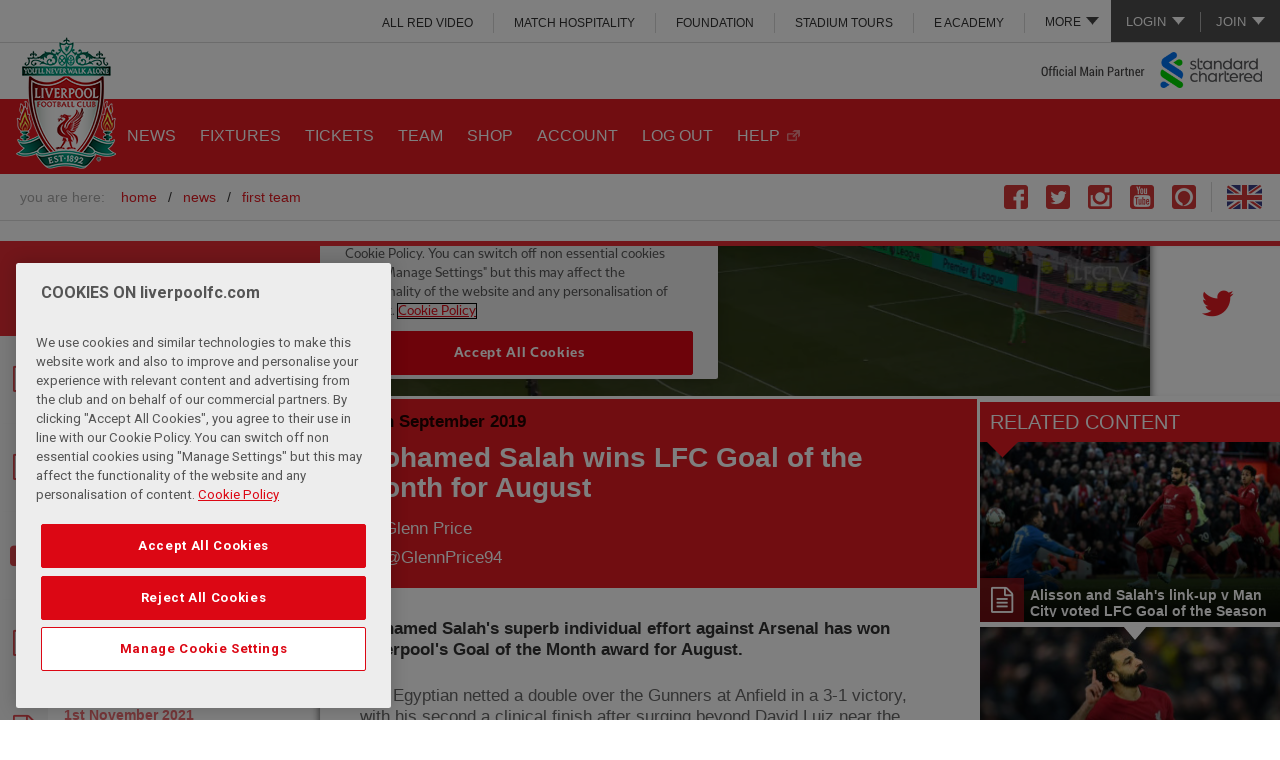

--- FILE ---
content_type: text/html; charset=UTF-8
request_url: https://www.liverpoolfc.com/news/first-team/363904-mohamed-salah-wins-lfc-goal-of-the-month-for-august
body_size: 15914
content:
<!DOCTYPE html>
<!--[if lt IE 7 ]> <html xmlns="http://www.w3.org/1999/xhtml" xmlns:og="http://opengraphprotocol.org/schema/" prefix="og: http://ogp.me/ns#" id="top" class="no-js ie6 oldie"> <![endif]-->
<!--[if IE 7 ]>    <html xmlns="http://www.w3.org/1999/xhtml" xmlns:og="http://opengraphprotocol.org/schema/" prefix="og: http://ogp.me/ns#" id="top" class="no-js ie7 oldie"> <![endif]-->
<!--[if IE 8 ]>    <html xmlns="http://www.w3.org/1999/xhtml" xmlns:og="http://opengraphprotocol.org/schema/" prefix="og: http://ogp.me/ns#" id="top" class="no-js ie8 oldie"> <![endif]-->
<!--[if IE 9 ]>    <html xmlns="http://www.w3.org/1999/xhtml" xmlns:og="http://opengraphprotocol.org/schema/" prefix="og: http://ogp.me/ns#" id="top" class="no-js ie9"> <![endif]-->
<!--[if (gt IE 9)|!(IE)]><!--> <html id="top" class="no-js"> <!--<![endif]-->
<script>
    (function(H){H.className=H.className.replace(/\bno-js\b/,'js')})(document.documentElement);

    if (window.history.replaceState && window.location.href.slice(-1) === '#') {
        window.history.replaceState({},document.title,window.location.href.slice(0,-1));
    }
</script>
        <head >
        <!-- OneTrust Cookies Consent Notice start for liverpoolfc.com -->
<script type="text/javascript" src="https://cdn-ukwest.onetrust.com/consent/aa158886-777d-463e-8082-e384a26718f6/OtAutoBlock.js" ></script>
<script src="https://cdn-ukwest.onetrust.com/scripttemplates/otSDKStub.js"  type="text/javascript" charset="UTF-8" data-domain-script="aa158886-777d-463e-8082-e384a26718f6" ></script>
<script type="text/javascript">
function OptanonWrapper() { }
</script>
<link rel="stylesheet" type="text/css" href="https://d3j2s6hdd6a7rg.cloudfront.net/css/cookie-consent-5.css" />
<!-- OneTrust Cookies Consent Notice end for liverpoolfc.com -->

                        <title>Mohamed Salah wins LFC Goal of the Month for August - Liverpool FC</title>
        <meta name="keywords" content="Goal of the Month, Mohamed Salah, " />
<meta name="description" content="Mohamed Salah's superb individual effort against Arsenal has won Liverpool's Goal of the Month award for August." />
<meta name="robots" content="index, follow" />
<meta property="og:site_name" content="Liverpool FC" />
<meta property="og:description" content="Mohamed Salah's superb individual effort against Arsenal has won Liverpool's Goal of the Month award for August." />
<meta property="og:title" content="Mohamed Salah wins LFC Goal of the Month for August" />
<meta property="og:type" content="article" />
<meta property="og:url" content="https://legacy.liverpoolfc.com/news/first-team/363904-mohamed-salah-wins-lfc-goal-of-the-month-for-august" />
<meta property="og:image" content="https://d3j2s6hdd6a7rg.cloudfront.net/v2/uploads/media/default/0001/93/thumb_92848_default_news_size_5.jpeg" />
<meta property="fb:pages" content="67920382572" />
<meta http-equiv="Content-Type" content="text/html; charset=utf-8" />
<meta charset="UTF-8" />


        <meta name="viewport" content="initial-scale=1.0, width=device-width" />
        <meta http-equiv="X-UA-Compatible" content="IE=edge" />
                          <link rel="shortcut icon" href="https://d3j2s6hdd6a7rg.cloudfront.net/v2/JE-705/lfc/images/favicon.png" type="image/png" />
                  

        <link rel="stylesheet" href="https://secure.widget.cloud.opta.net/v3/css/v3.football.opta-widgets.css">

                <link rel="stylesheet" href="https://d3j2s6hdd6a7rg.cloudfront.net/v2/JE-705/lfc/css/styles.css" />
        
                <!--[if  (lt IE 9) & (!IEMobile)]>
            <link rel="stylesheet" href="https://d3j2s6hdd6a7rg.cloudfront.net/v2/JE-705/lfc/css/styles-ie8.css" />
        <![endif]-->
        
        
            

    

    <!-- NEWS -->
        <link rel="stylesheet" href="https://d3j2s6hdd6a7rg.cloudfront.net/v2/JE-705/lfc/css/news.css" />
    

                <!--[if lt IE 9]>
            <script src="https://d3j2s6hdd6a7rg.cloudfront.net/v2/JE-705/lfc/js/polyfills-ie8.min.js"></script>
        <![endif]-->
        
                <!--[if IE 9]>
        <script src="https://d3j2s6hdd6a7rg.cloudfront.net/v2/JE-705/lfc/js/polyfills-ie9.min.js"></script>
        <![endif]-->
        
        
    
                        <script src="https://d3j2s6hdd6a7rg.cloudfront.net/v2/JE-705/lfc/js/base.js"></script>
            
            <style type="text/css">
a.post-next.post-next-top {
   display:none;
}

div.post-next.post-next-bottom {
   display:none;
}
</style>

<script>
 // create Lfc element with GPT command queue
 var Lfc = Lfc || {};
 Lfc.gtmAdQueue = Lfc.gtmAdQueue || [];
 
 // Load GPT asynchronously
 var googletag = googletag || {};
 googletag.cmd = googletag.cmd || [];
 (function() {
   var gads = document.createElement('script');
   gads.async = true;
   var useSSL = 'https:' == document.location.protocol;
   gads.src = (useSSL ? 'https:' : 'http:') +
       '//www.googletagservices.com/tag/js/gpt.js';
   var node = document.getElementsByTagName('script')[0];
   node.parentNode.insertBefore(gads, node);
 })();
</script>
<script> 
$( document ).ready(function() {

//$('.masthead .link-login a').attr('href', 'https://www.liverpoolfc.com/my-lfc/login?fragment=&referer='+(document.URL));

// Add redirect to login and join links
var loginUrl = $('.masthead .link-login a').prop('href');
$('.masthead .link-login a').attr('href', loginUrl+'?redirect_uri='+(document.URL));

var joinUrl = $('.masthead .link-join a').prop('href');
$('.masthead .link-join a').attr('href', joinUrl+'?redirect_uri='+(document.URL));


// remove age restricted footer logos
var checkString = window.location.href;
if( checkString.indexOf("academy") !== -1 || checkString.indexOf("under-23") !== -1 || checkString.indexOf("under-18") !== -1 || checkString.indexOf("soccerschools") !== -1  || checkString.indexOf("soccer-schools") !== -1  || checkString.indexOf("u23") !== -1  || checkString.indexOf("u18") !== -1){
$('a[title="Carlsberg"], a[title="Betvictor"], a[title="Liverpool Vodka"], a[title="Draft Kings"], a[title="Ladbrokes"]').remove();
}

if( checkString.indexOf("/women/") !== -1 || checkString.indexOf("/news/women") !== -1 || checkString.indexOf("/team/women") !== -1 || checkString.indexOf("/fans/liverpool-fc-women") !== -1) {
    $('a[title="Western Union"], a[title="Carlsberg"],a[title="MG"],a[title="Nivea"],a[title="Falken Tyres"],a[title="TigerWit"],a[title="EA Sports"],a[title="Chaokoh"],a[title="NH Foods"],a[title="Lavazza"],a[title="Petro-Canada"],a[title="Liverpool Vodka"],a[title="Levis"],a[title="iugis"],a[title="Mitel"],a[title="Verbier"],a[title="Tribus"],a[title="Cadbury UK"],a[title="Cadbury ROW"],a[title="Holly Frontier"],a[title="Quorn"],a[title="Mauritius"],a[title="Acronis"]').remove();
}

// remove link
$('a[title="1XBET"]'). removeAttr("href");

// HOT FIX - REMOVING MORE MENU FROM INTERNATIONAL SITES
var urlHostName = window.location.hostname;
if (urlHostName.indexOf('indonesia') !== -1 || urlHostName.indexOf('thailand') !== -1 || urlHostName.indexOf('japan') !== -1) {
$('.main-menu ul.more-menu').hide();
}

          })
</script>
<style>
.site-header-inner .masthead .masthead-links .more-menu ul li a {
  background: none!important;
}
.site-header-inner .social-links li.skype {
  display: none;
}
.vixlet, .dugout {
   display:none !important; 
}
.video-error__content {
padding-top:3%!important;
}
.video-error__listing {
margin:15px 0!important;
}

.video-error__subtitle-mobile,
.video-error__registered {
color:white!important;
}

.video-player-embeddable .video-error--embed .video-error__listing-group ul li {
margin:0 0 5px 0!important;
}
.video-error__call-to-action a.js-subscribe-button {
font-size:0.8em!important;
background:white!important;
text-transform:uppercase!important;
}
.video-error__call-to-action a.js-subscribe-button:hover {
color:#e31b23!important;
}

@media only screen and (min-width: 551px) {
.video-error__subtitle-mobile {
margin:10px 0!important;
padding:0!important;
}
}

@media only screen and (min-width: 775px) and (max-width: 975px) {
.video-error__listing-group {
display:none!important;
}
}

/*@media screen and (min-width: 700px) {
.site-header-inner .main-menu .more-menu .more-menu-link>ul li {
display:block !important;
}
}*/

@media screen and (min-width: 1000px) {
.site-header-inner .masthead .masthead-links .more-menu.noLogin ul {
top: 100%!important;
}
}

/* IE ONLY */
@media screen\0 {
.video-player-embeddable .video .shard-overlay {position: absolute !important;}
}

.home .featured-news-carousel .media-image-wrap .indent {text-indent: -99999px;}

.dy_unit .dy-sliding-drawer-container{bottom: 25%;}
</style>


            <script>
var Lfc = Lfc || {};

Lfc.messagesConfig = {
    messages: [

        // ANDROID APP BANNER
        {
            id: 'android-app-banner',
            maximumDisplayCount: 1,
            displayCondition: function() {
                // don't show on non-Android devices
                if (navigator.userAgent.match(/Android/i) === null || navigator.userAgent.indexOf('Windows') > -1) {
                    return false;
                }
                // only show on home and news pages
                var pathStart = window.location.pathname.substr(0,6);
                if (pathStart != "/news/" && pathStart != "/news" && pathStart != "/") {
                    return false;
                }
                // only show if valid app id meta tag exists
                //  (e.g. <meta name="google-play-app" content="app-id=tv.liverpoolfc">)
                var $meta = $('meta[name="google-play-app"]');
                if ($meta.length > 0) {
                    var appId = /app-id=([^\s,]+)/.exec($meta.attr('content'));
                    if (appId) {
                        return true;
                    }
                }
            },
            content: function() {
                // get app id from meta tag
                var $meta = $('meta[name="google-play-app"]');
                if ($meta.length > 0) {
                    var appId = /app-id=([^\s,]+)/.exec($meta.attr('content'));
                    if (appId) {
                        var linkUrl = 'https://play.google.com/store/apps/details?id=' + appId[1] +
                                '&referrer=utm_source%3DWebsite%26utm_medium%3DHEADER_APP_CARD_MAIN_SITE%26utm_content%3DDigital%26utm_campaign%3DClub%2520App';
                        
                        return '<div id="android-app-banner">' +
                            '<a href="javascript:void(0);" class="close">&times;</a>' +
                            '<a href="' + linkUrl + '">' +
                                '<span class="app-icon"></span>' +
                                '<div class="app-info">' +
                                    '<strong>LFC Official App</strong>' +
                                    '<span>Liverpool Football Club</span>' +
                                    '<span>FREE in Google Play</span>' +
                                '</div>' +
                                '<span class="view">VIEW</span>' +
                            '</a>' +
                        '</div>';
                    }
                }
            },
            style: "styled-header"
        },

        // REGISTRATION POP-UP
        {
            id : 'registration-popup',
            minimumInterval : 10*24*60*60*1000, // 10 days = 10*24*60*60*1000
            displayCondition: function() {
// temp fix to not display
return false;
                // don't show to logged in users
                if (Lfc.Login.isLoggedIn()) {
                    Lfc.Cookie.set("registration-popup-logout-time", "logged in");
                    return false;
                }
                // don't show immediately after logout -- wait 1 day
                var now = (new Date()).getTime(),
                    logOutTime = Lfc.Cookie.get("registration-popup-logout-time");
                    
                if (logOutTime == "logged in") {
                    // immediately after logout, store timestamp
                    Lfc.Cookie.set("registration-popup-logout-time", now);
                    return false;
                } else {
                    // if one day has not yet passed since first known logged out time, don't show
                    if (logOutTime && (now - logOutTime < 24*60*60*1000)) { // 1 day = 24*60*60*1000
                        return false;
                    };
                }
                // only show on home and news pages
                var pathStart = window.location.pathname.substr(0,6);
                if (pathStart != "/news/" && pathStart != "/news" && pathStart != "/") {
                    return false;
                }
                // only show to "A" group people
                var abGroup = Lfc.Cookie.getABGroup("registration-popup");
                if (!abGroup) {
                    abGroup = Lfc.Cookie.setABGroup("registration-popup");
                    dataLayer.push({'event': 'registration-popup-ab-assignment', 'abGroup': abGroup });
                }
                return abGroup === "A";
            },
            onShow: function() {
                dataLayer.push({'event': 'registration-popup-shown'});
            },
            content : function() {
                if ($(window).width() < 1000) {
                    // header message
                    return regMessageHeaderMarkup + regMessageHeaderStyling;
                } else {
                    // big popup with login
                    return regMessagePopupMarkup + regMessagePopupStyling;
                }
            },
            style: function() {
                if ($(window).width() < 1000) {
                    return 'default-header';
                } else {
                    return 'popup';
                }
            }
        },
    ],
    minimumMessageInterval : 60*60*1000, // 1 hour = 60*60*1000
}


// REGISTRATION POPUP MARKUP & STYLING
var regMessagePopupMarkup = '<div class="registration-popup-message"> <h1>GET MORE FROM LFC.</h1> <div id="not-logged-in-actions"> <h2>Register and get immediate access to:</h2> <fieldset class="reg-signup"> <div class="new-user-content"> <div class="signUpMessage registerText" style="line-height: 24px;"> <ul> <li class="image-bullet video">Free LFC videos</li> <li class="image-bullet match">Listen to live match commentary</li> <li class="image-bullet win">Exclusive competitions</li> <li class="image-bullet news">Receive the official club newsletter - All in Red</li> <li class="image-bullet forum">Join the conversation on the official LFC forums</li> <li class="image-bullet shirt">The Official Online Store</li> </ul> <p>...and it&rsquo;s completely <span>FREE!</span></p> </div> </div> <a href="/my-lfc/join/user-details?user_type=free&source=audbuild"> <div class="buttonPlaceholder buttonPlaceholderPopUp"> <input type="button" value="Register" class="btn right metroButton"/> <span class="buttonIcon"></span> </div> </a> </fieldset> </div> <div id="LoginBox"> <h2>Login</h2> <div class="LoginFormBox"> <form id="WholesaleContact" title="Login" method="post" name="Login" action="/scripts/login.php?login=LfcTVLogin"> <fieldset> <div class="login-content"> <table class="lfcMembershipTable"> <tr class="LoginTableSpacing"> <th><label for="LoginUsernameId">Username</label></th> <td><input id="LoginUsernameId" class="InputLoginBox " type="text" name="username" /></td> <td class="formHelp">Email address</td> </tr> <tr class="LoginTableSpacing"> <th><label for="LoginPasswordId">Password</label></th> <td><input id="LoginPasswordId" class="InputLoginBox" type="password" name="password" /></td> <td class="formHelp"> <p><a href="/my-lfc/login/forgotten-password">Forgotten password?</a></p> </td> </tr> <tr class="remember LoginTableSpacing"> <th><label for="remember_me">Remember</label></th> <td style="vertical-align: middle;" class="rememberSideText formHelp" colspan="2"> <input type="checkbox" name="remember_me" class="remember_checkbox" /> <p class="rememberSideText formHelp">Remember your details on this machine?</p> </td> </tr> </table> </div> <div class="ArticleContent"> <div class="buttonPlaceholder"> <input type="submit" value="Login" class="btn right metroButton"/> <span class="buttonIcon"></span> </div> </div> <input type="hidden" name="referer" value="http://www.liverpoolfc.com/" /> </fieldset> </form> <script type="text/javascript"> $("#LoginUsernameId, #LoginPasswordId").on("keydown", function (evt) { if(evt.keyCode == 13) { $("#LoginForm").submit(); } }); <\/script> </div> </div></div>';

var regMessagePopupStyling = '<style> /* header */ #cboxLoadedContent .registration-popup-message h1 { background: #E31B23; color: #FFF; padding: 0px 20px; line-height: 64px; font-size: 30px; } #colorbox #cboxClose { background: none; height: 58px; width: 50px; top: 3px!important; right: 3px; border: none; } #colorbox #cboxClose::after { content: "\\2716"; position: absolute; top: 0; left: 0; right: 0; line-height: 58px; text-align: center; font-size: 24px; text-indent: 0; color: #fff; } /* layout */ #cboxLoadedContent .registration-popup-message #not-logged-in-actions { width: 65%; padding: 20px; } #cboxLoadedContent .registration-popup-message #LoginBox { width: 35%; padding: 20px; } #cboxLoadedContent .registration-popup-message .login-content, #cboxLoadedContent .registration-popup-message .new-user-content { height: 250px; } #cboxLoadedContent .registration-popup-message h2 { border-bottom: 1px solid #DDD; margin: 0; padding: 2px 0 8px; } /* registration benefits */ #cboxLoadedContent .registration-popup-message .signUpMessage > p, #cboxLoadedContent .registration-popup-message .signUpMessage > ul { line-height: 36px; font-size: 16px; margin-bottom: 12px; } #cboxLoadedContent .registration-popup-message .signUpMessage > ul li.image-bullet { background-size: 24px; padding-left: 36px; } #cboxLoadedContent .registration-popup-message .signUpMessage > p { line-height: 36px; font-size: 16px; } /* login form */ #cboxLoadedContent .registration-popup-message #socialSignOn { margin: -10px 0 0; } #cboxLoadedContent .registration-popup-message .socialLogin { text-indent: -9999px; width: 40px; height: 40px; background-size: auto 40px; margin: 0 0 0 5px; } #cboxLoadedContent .registration-popup-message .lfcMembershipTable { clear: both; } #cboxLoadedContent .registration-popup-message .lfcMembershipTable th, #cboxLoadedContent .registration-popup-message .lfcMembershipTable td { float: left; width: 100%; } #cboxLoadedContent .registration-popup-message .lfcMembershipTable input { width: 100%; } #cboxLoadedContent .registration-popup-message .lfcMembershipTable th { text-align: left; } #cboxLoadedContent .registration-popup-message .lfcMembershipTable td.formHelp { text-align: right; padding: 5px 0; } #cboxLoadedContent .registration-popup-message .lfcMembershipTable tr.remember input { width: 19px; margin-right: 5px; } #cboxLoadedContent .registration-popup-message .lfcMembershipTable tr.remember td { text-align: left; }<style>';

var regMessageHeaderMarkup = '<div class="richtext"> <h1>GET MORE FROM LFC</h1> <p class="small-content">Register or log in now to access <strong>FREE</strong> benefits</p> <p class="medium-content">Log in now, or register to access a range of <strong>FREE</strong> benefits including videos and exclusive competitions.</p> <p class="buttons"> <a href="javascript:void(0);" class="main-button close">No thanks</a> <a href="/my-lfc/join/user-details?user_type=free&source=audbuild" class="main-button">Yes, please!</a> </p></div>';

var regMessageHeaderStyling = '<style> .header-message { background: #FFF; text-align: center; border-bottom: 2px solid #FFF; overflow: hidden; } .header-message::after { background: #C8C8C8; height: 6px; } .header-message > a.close { display: none; } .header-message .richtext a { text-decoration: none; } .header-message .buttons { margin: 10px 0; } .header-message .buttons a.main-button { margin: 0.2em 0.5em 0; padding: 0.8em 2em; } .header-message .buttons a.main-button.close { background: #FFF; color: #E31B23; border: 1px solid #E31B23; } .header-message p.medium-content { display: none; } @media screen and (min-width: 500px) { .header-message p.small-content { display: none; } .header-message p.medium-content { display: block; margin-bottom: 0; } .header-message .buttons { position: absolute; top: 0; right: 0; width: 11.5em; margin-bottom: 0; margin-right: 20px; } .header-message { min-height: 9em; } .header-message .richtext { margin-right: 14em; } .header-message .buttons a.main-button { display: block; margin: 0.6em 0; } }</style>';

</script>

        

            
    

        
                    
                
    </head>

    
    <body class="main-site-layout sonata-bc template-standard_single_column standard-single-column">

                <!-- Google Tag Manager -->
            <noscript>
                <iframe src="//www.googletagmanager.com/ns.html?id=GTM-KCFJMVP" height="0" width="0" style="display:none;visibility:hidden"></iframe>
            </noscript>
            <script>
                (function(w,d,s,l,i){w[l]=w[l]||[];w[l].push({'gtm.start': new Date().getTime(),event:'gtm.js'});var f=d.getElementsByTagName(s)[0],j=d.createElement(s),dl=l!='dataLayer'?'&l='+l:'';j.async=true;j.src='//www.googletagmanager.com/gtm.js?id='+i+dl;f.parentNode.insertBefore(j,f);})(window,document,'script','dataLayer','GTM-KCFJMVP');
            </script>
            <!-- End Google Tag Manager -->
        
    

                                                         
        
<div class="wrapper">

    
    <a id="page-top"></a>

    <header id="site-header" class="site-header" role="banner">

        <div class="site-header-inner">

                                <div class="masthead">

                        
<ul class="account-links logged-out-only">
    <li class="subnav">
        <a>Login</a>
                <ul>
            
                <li class=" link-login first">        <a href="https://account.liverpoolfc.com/login" target="">Login</a>        
    </li>

    
                <li class=" ">        <a href="https://ticketing.liverpoolfc.com/ClientRequiredFallback.aspx?view=Login&amp;next=%2fCrmDetails.aspx%3f_ga%3d2.72318992.2042741793.1596366965-460835212.1550476886" target="">Tickets</a>        
    </li>

    
                <li class=" ">        <a href="https://store.liverpoolfc.com/customer/account/login/" target="">Online Store</a>        
    </li>

    
                <li class=" ">        <a href="https://www.liverpoolfc.com/members/login" target="">ALL RED</a>        
    </li>

    
                <li class=" ">        <a href="https://video.liverpoolfc.com/" target="">ALL RED VIDEO</a>        
    </li>

    
                <li class=" separator last">        <a href="http://www.liverpoolfc.com/loginhelp" target="">Not sure?</a>        
    </li>


    </ul>

    </li>
    <li class="link-separator">&nbsp;</li>
    <li class="subnav">
        <a>Join</a>
                <ul>
            
                <li class=" link-join first">        <a href="https://account.liverpoolfc.com/join" target="">Join LFC</a>        
    </li>

    
                <li class=" ">        <a href="https://www.liverpoolfc.com/tickets" target="">Tickets</a>        
    </li>

    
                <li class=" ">        <a href="https://store.liverpoolfc.com/customer/account/login/" target="">Online Store</a>        
    </li>

    
                <li class=" ">        <a href="https://www.liverpoolfc.com/membership" target="">Join ALL RED</a>        
    </li>

    
                <li class=" ">        <a href="https://video.liverpoolfc.com/" target="">Join ALL RED VIDEO</a>        
    </li>

    
                <li class=" separator last">        <a href="http://www.liverpoolfc.com/loginhelp" target="">Not Sure?</a>        
    </li>


    </ul>

    </li>
</ul>

<ul class="account-links logged-in-only">
    <li>
        <a href="https://www.liverpoolfc.com/scripts/logout.php" title="Logout" class="link-logout">Logout</a>
    </li>

    <li class="link-separator">&nbsp;</li>
    <li>
        <a href="https://account.liverpoolfc.com/profile" title="Account" class="link-my-lfc" id="accountLink">Account</a>
    </li>
</ul>

<script>
    $( document ).ready(function() {
        var accountLink = "https://account.liverpoolfc.com/profile?redirect_uri=" + document.URL;
        $('.masthead #accountLink').attr('href', accountLink);
    });
</script>        
                    
<div id="masthead-links" class="masthead-links">

    <ul class="more-menu ">
        <li class="more-menu-link">
            <a>More</a>
                        <ul>
            
                <li class="  first">        <a href="https://video.liverpoolfc.com/" target="">ALL RED VIDEO</a>        
    </li>

    
                <li class=" ">        <a href="http://hospitality.liverpoolfc.com" target="">MATCH HOSPITALITY</a>        
    </li>

    
                <li class="bp-min-large-more-min-xlarge-primary ">        <a href="http://www.liverpoolfc.com/membership" target="">All RED</a>        
    </li>

    
                <li class=" ">        <a href="http://foundation.liverpoolfc.com" target="">FOUNDATION</a>        
    </li>

    
                <li class=" ">        <a href="https://bookings.liverpoolfc.com/stadiumtours/" target="">STADIUM TOURS</a>        
    </li>

    
                <li class="bp-more-only ">        <a href="http://events.liverpoolfc.com" target="">MEETING &amp; EVENTS</a>        
    </li>

    
                <li class=" ">        <a href="https://eacademy.liverpoolfc.com/" target="">e ACADEMY</a>        
    </li>

    
                <li class="bp-more-only ">        <a href="http://store.liverpoolfc.com">SHOP</a>        
    </li>

    
                <li class="bp-more-only  last">        <a href="http://www.liverpoolfc.com/lfcevents" target="">LFC EVENTS</a>        
    </li>


    </ul>


        </li>
    </ul>

                <ul>
            
                <li class="  first">        <a href="https://video.liverpoolfc.com/" target="">ALL RED VIDEO</a>        
    </li>

    
                <li class=" ">        <a href="http://hospitality.liverpoolfc.com" target="">MATCH HOSPITALITY</a>        
    </li>

    
                <li class="bp-min-large-more-min-xlarge-primary ">        <a href="http://www.liverpoolfc.com/membership" target="">All RED</a>        
    </li>

    
                <li class=" ">        <a href="http://foundation.liverpoolfc.com" target="">FOUNDATION</a>        
    </li>

    
                <li class=" ">        <a href="https://bookings.liverpoolfc.com/stadiumtours/" target="">STADIUM TOURS</a>        
    </li>

    
                <li class="bp-more-only ">        <a href="http://events.liverpoolfc.com" target="">MEETING &amp; EVENTS</a>        
    </li>

    
                <li class=" ">        <a href="https://eacademy.liverpoolfc.com/" target="">e ACADEMY</a>        
    </li>

    
                <li class="bp-more-only ">        <a href="http://store.liverpoolfc.com">SHOP</a>        
    </li>

    
                <li class="bp-more-only  last">        <a href="http://www.liverpoolfc.com/lfcevents" target="">LFC EVENTS</a>        
    </li>


    </ul>


</div>

            </div>

<div class="logo">
    <a class="logo-large" title="Home" href="/">
                    <img src="https://d3j2s6hdd6a7rg.cloudfront.net/v2/JE-705/lfc/images/logo.png" alt="Liverpool FC" />
            </a>

<a class="logo-medium" title="Home" href="/">
    
                <img src="https://d3j2s6hdd6a7rg.cloudfront.net/v2/JE-705/lfc/images/logo.png" alt="Liverpool FC" />
            </a>

<a class="logo-small" title="Home" href="/">
                    <img src="https://d3j2s6hdd6a7rg.cloudfront.net/v2/JE-705/lfc/images/logo-small.png" alt="Liverpool FC" />
            </a></div>

<a href="//www.sc.com/en/" class="sponsor" target="main-sponsor">
    Main Club Sponsor: Standard Chartered
</a>

<div class="search">

</div>


        
<nav class="main-menu">
                <ul>
            
                <li class=" active-news first">        <a href="https://www.liverpoolfc.com/news" target="">NEWS</a>        
    </li>

    
                <li class=" ">        <a href="https://www.liverpoolfc.com/fixtures" target="">FIXTURES</a>        
    </li>

    
                            <li class=" ">        <a href="https://www.liverpoolfc.com/tickets" target="">TICKETS</a>                <ul class="menu_level_1">
            
                <li class="  first">        <a href="https://www.liverpoolfc.com/tickets/tickets-availability" target="">Tickets Availability</a>        
    </li>

    
                <li class=" ">        <a href="/tickets/tickets-availability-lfc-women" target="">Tickets Availability LFC Women</a>        
    </li>

    
                <li class=" ">        <a href="/tickets/lfcw-season-tickets" target="">LFC Women Season Tickets</a>        
    </li>

    
                <li class=" ">        <a href="https://www.liverpoolfc.com/fans/away-travel" target="">Away Travel</a>        
    </li>

    
                <li class=" ">        <a href="https://hospitality.liverpoolfc.com/" target="_blank">Match Hospitality</a>        
    </li>

    
                <li class=" ">        <a href="https://www.liverpoolfc.com/tickets/how-to-buy-tickets" target="">HOW TO BUY TICKETS</a>        
    </li>

    
                <li class=" ">        <a href="/corporate/partners/official-match-breaks-hospitality" target="">Official Match Breaks Hospitality</a>        
    </li>

    
                <li class="  last">        <a href="https://www.liverpoolfc.com/tickets/ticket-touting" target="">Ticket Touting</a>        
    </li>


    </ul>

    </li>

    
                <li class=" ">        <a href="https://www.liverpoolfc.com/team/first-team" target="">TEAM</a>        
    </li>

    
                <li class="bp-medium-more-min-large-primary ">        <a href="https://store.liverpoolfc.com/" target="">SHOP</a>        
    </li>

    
                <li class=" ">        <a href="https://profile.liverpoolfc.com/en/account/profile" target="">ACCOUNT</a>        
    </li>

    
                <li class=" ">        <a href="https://profile.liverpoolfc.com/en/account/profile" target="">LOG OUT</a>        
    </li>

    
                <li class="bp-medium-more-min-large-primary  last">        <a href="https://faq.liverpoolfc.com/" target="_blank">HELP</a>        
    </li>


    </ul>



    <ul class="more-menu">
        <li class="more-menu-link">
            <a><span>More</span></a>
            <div class="icon-menu moreIconCss"></div>

                        <ul>
            
                <li class=" active-news first">        <a href="https://www.liverpoolfc.com/news" target="">NEWS</a>        
    </li>

    
                <li class=" ">        <a href="https://www.liverpoolfc.com/fixtures" target="">FIXTURES</a>        
    </li>

    
                            <li class=" ">        <a href="https://www.liverpoolfc.com/tickets" target="">TICKETS</a>                <ul class="menu_level_1">
            
                <li class="  first">        <a href="https://www.liverpoolfc.com/tickets/tickets-availability" target="">Tickets Availability</a>        
    </li>

    
                <li class=" ">        <a href="/tickets/tickets-availability-lfc-women" target="">Tickets Availability LFC Women</a>        
    </li>

    
                <li class=" ">        <a href="/tickets/lfcw-season-tickets" target="">LFC Women Season Tickets</a>        
    </li>

    
                <li class=" ">        <a href="https://www.liverpoolfc.com/fans/away-travel" target="">Away Travel</a>        
    </li>

    
                <li class=" ">        <a href="https://hospitality.liverpoolfc.com/" target="_blank">Match Hospitality</a>        
    </li>

    
                <li class=" ">        <a href="https://www.liverpoolfc.com/tickets/how-to-buy-tickets" target="">HOW TO BUY TICKETS</a>        
    </li>

    
                <li class=" ">        <a href="/corporate/partners/official-match-breaks-hospitality" target="">Official Match Breaks Hospitality</a>        
    </li>

    
                <li class="  last">        <a href="https://www.liverpoolfc.com/tickets/ticket-touting" target="">Ticket Touting</a>        
    </li>


    </ul>

    </li>

    
                <li class=" ">        <a href="https://www.liverpoolfc.com/team/first-team" target="">TEAM</a>        
    </li>

    
                <li class="bp-medium-more-min-large-primary ">        <a href="https://store.liverpoolfc.com/" target="">SHOP</a>        
    </li>

    
                <li class=" ">        <a href="https://profile.liverpoolfc.com/en/account/profile" target="">ACCOUNT</a>        
    </li>

    
                <li class=" ">        <a href="https://profile.liverpoolfc.com/en/account/profile" target="">LOG OUT</a>        
    </li>

    
                <li class="bp-medium-more-min-large-primary  last">        <a href="https://faq.liverpoolfc.com/" target="_blank">HELP</a>        
    </li>


    </ul>



        </li>

                    <li class="my-account logged-out-only">
                <a href="https://account.liverpoolfc.com/login" title="Login" id="moreLoginLink">LOGIN</a>
                        <ul>
            
                <li class=" link-login first">        <a href="https://account.liverpoolfc.com/login" target="">Login</a>        
    </li>

    
                <li class=" ">        <a href="https://ticketing.liverpoolfc.com/ClientRequiredFallback.aspx?view=Login&amp;next=%2fCrmDetails.aspx%3f_ga%3d2.72318992.2042741793.1596366965-460835212.1550476886" target="">Tickets</a>        
    </li>

    
                <li class=" ">        <a href="https://store.liverpoolfc.com/customer/account/login/" target="">Online Store</a>        
    </li>

    
                <li class=" ">        <a href="https://www.liverpoolfc.com/members/login" target="">ALL RED</a>        
    </li>

    
                <li class=" ">        <a href="https://video.liverpoolfc.com/" target="">ALL RED VIDEO</a>        
    </li>

    
                <li class=" separator last">        <a href="http://www.liverpoolfc.com/loginhelp" target="">Not sure?</a>        
    </li>


    </ul>

            </li>
            <li class="my-account logged-in-only">
                <a href="https://account.liverpoolfc.com/profile" title="Account" id="moreAccountLink">ACCOUNT</a>
            </li>
            </ul>

</nav>

<script>
    $( document ).ready(function() {
        var moreLoginLink = "https://account.liverpoolfc.com/login?redirect_uri=" + document.URL;
        var moreAccountLink = "https://account.liverpoolfc.com/profile?redirect_uri=" + document.URL;
        $('.more-menu #moreLoginLink').attr('href', moreLoginLink);
        $('.more-menu #moreAccountLink').attr('href', moreAccountLink);
    });
</script>


    <ul class="social-links">
            <li class="vixlet">
            <a title="Go to The Official Liverpool Football Club Xtra page" href="http://lfc.onelink.me/684654549?pid=LFC&amp;c=SOCIALICON" target="_blank"></a>
        </li>
            <li class="facebook">
            <a title="Go to The Official Liverpool Football Club Facebook page" href="https://www.facebook.com/LiverpoolFC" target="_blank"></a>
        </li>
            <li class="twitter">
            <a title="Go to The Official Liverpool Football Club Twitter page" href="https://twitter.com/lfc" target="_blank"></a>
        </li>
            <li class="dugout">
            <a title="Go to The Liverpool Football Club Dugout page" href="https://dugout.com/LiverpoolFC" target="_blank"></a>
        </li>
            <li class="instagram">
            <a title="Go to The Official Liverpool Football Club Instagram page" href="http://instagram.com/liverpoolfc/" target="_blank"></a>
        </li>
            <li class="youtube">
            <a title="Go to The Official Liverpool Football Club Youtube page" href="http://www.youtube.com/liverpoolfc?sub_confirmation=1" target="_blank"></a>
        </li>
            <li class="alexa">
            <a title="Go to The Official Liverpool Football Club Alexa page" href="https://www.amazon.co.uk/Liverpool-Football-Club-LFC-News/dp/B01N7WO4CD" target="_blank"></a>
        </li>
            <li class="global">
            <a title="Go to The Official Liverpool Football Club Global page" href="http://www.liverpoolfc.com/fans/lfc-around-the-globe" target="_blank"></a>
        </li>
    </ul>



<a href="#mobile-main-menu" id="mobile-main-menu-control" class="mobile-main-menu-control">
    <span class="label">Menu</span>
    <span class="icon-menu icon"></span>
</a>

<nav id="mobile-main-menu" class="mobile-main-menu">
                <ul>
            
                            <li class=" account logged-out-only addRedirectUrl first">        <a href="https://account.liverpoolfc.com/login?redirect_uri=https://www.liverpoolfc.com" target="">LOGIN / JOIN</a>                <ul class="menu_level_1">
            
                <li class=" addRedirectUrl first">        <a href="https://account.liverpoolfc.com/login?redirect_uri=https://www.liverpoolfc.com" target="">Login</a>        
    </li>

    
                <li class=" addRedirectUrl">        <a href="https://account.liverpoolfc.com/join?redirect_uri=https://www.liverpoolfc.com" target="">Join</a>        
    </li>

    
                <li class=" ">        <a href="https://tickets.liverpoolfc.com/PagesPublic/Login/Login.aspx" target="">Tickets</a>        
    </li>

    
                <li class=" ">        <a href="https://store.liverpoolfc.com/customer/account/login/" target="">Online Store</a>        
    </li>

    
                <li class=" ">        <a href="https://members.liverpoolfc.com/login" target="">Membership</a>        
    </li>

    
                <li class="  last">        <a href="https://www.liverpoolfc.com/my-lfc/login?referer=http://www.liverpoolfc.com/video" target="">ALL RED VIDEO</a>        
    </li>


    </ul>

    </li>

    
                <li class=" ">        <a href="https://profile.liverpoolfc.com/en/account/profile" target="">Account</a>        
    </li>

    
                            <li class=" account logged-in-only">        <a href="https://account.liverpoolfc.com/profile?redirect_uri=https://www.liverpoolfc.com" target="">ACCOUNT</a>                <ul class="menu_level_1">
            
                <li class="  first last">        <a href="https://www.liverpoolfc.com/scripts/logout.php" target="">Log Out</a>        
    </li>


    </ul>

    </li>

    
                <li class=" ">        <a href="https://www.liverpoolfc.com" target="">HOME</a>        
    </li>

    
                <li class=" active-news">        <a href="https://www.liverpoolfc.com/news" target="">NEWS</a>        
    </li>

    
                <li class=" ">        <a href="https://www.liverpoolfc.com/fixtures" target="">FIXTURES</a>        
    </li>

    
                            <li class=" ">        <a href="https://www.liverpoolfc.com/tickets" target="">TICKETS</a>                <ul class="menu_level_1">
            
                <li class="  first">        <a href="https://www.liverpoolfc.com/tickets/tickets-availability" target="">Tickets Availability</a>        
    </li>

    
                <li class=" ">        <a href="/tickets/tickets-availability-lfc-women" target="">Tickets Availability LFC Women</a>        
    </li>

    
                <li class=" ">        <a href="/tickets/lfcw-season-tickets" target="">LFC Women Season Tickets</a>        
    </li>

    
                <li class=" ">        <a href="https://www.liverpoolfc.com/fans/away-travel" target="">Away Travel</a>        
    </li>

    
                <li class=" ">        <a href="https://hospitality.liverpoolfc.com" target="_blank">Match Hospitality</a>        
    </li>

    
                <li class=" ">        <a href="/corporate/partners/official-match-breaks-hospitality" target="">Official Match Breaks Hospitality</a>        
    </li>

    
                <li class="  last">        <a href="https://www.liverpoolfc.com/tickets/ticket-touting" target="">Ticket Touting</a>        
    </li>


    </ul>

    </li>

    
                <li class=" ">        <a href="https://www.liverpoolfc.com/team/first-team" target="">TEAM</a>        
    </li>

    
                <li class=" ">        <a href="https://store.liverpoolfc.com/" target="">SHOP</a>        
    </li>

    
                <li class=" ">        <a href="https://profile.liverpoolfc.com/en/account/profile" target="">Log Out</a>        
    </li>

    
                <li class="  last">        <a href="https://faq.liverpoolfc.com/" target="_blank">HELP</a>        
    </li>


    </ul>


</nav>

            
            
                <div class="breadcrumbs">

                    <span class="breadcrumb-prefix">you are here:</span>

                    <ul>
                        
                            <li>
                                <a href="/">home</a>
                            </li>

                                                        
                                
                                
                                    <li>
                                        <span>/ </span>
                                        
                                                                                    <a href="/news">news</a>
                                                                            </li>

                                
                            
                                
                                
                                    <li>
                                        <span>/ </span>
                                        
                                                                                    <a href="/news/first-team">first team</a>
                                                                            </li>

                                
                            
                                
                                
                                    <li>
                                        <span>/ </span>
                                        
                                                                                    363904 mohamed salah wins lfc goal of the month for august
                                                                            </li>

                                
                            
                        
                    </ul>
                </div>
            
            
                
<div class="principle-partners-logos">
    <div class="principle-partners-logos-inner">
            
    


    </div>
</div>

                    </div>

    </header>

        <div class="container">

        
        <div class="content ">

                                                                                                                                            
            
    
                
    
    <div id="cms-block-31443" class="cms-block cms-block-element" data-block-type="sonata.page.block.container">
        <div
            class="container-block block-31443 "
                >
                                    
                                
            <script type='text/javascript'>

 googletag.cmd.push(function() {

  //news specific size mapping
  var mapResMainNewsSponsorship = googletag.sizeMapping().
   addSize([0, 0], [320, 50]). 
   addSize([750, 0], [728, 90]). 
   addSize([1000, 0], [[970, 90], [970, 250]]).build();		

  var mapResMainNewsListingFeatured = googletag.sizeMapping().
   addSize([0, 0], [320, 50]). 
   addSize([683, 0], [300, 250]).build();	

  var mapResMainNewsListingPositionOne = googletag.sizeMapping().
   addSize([0, 0], [320, 50]). 
   addSize([683, 0], [300, 250]).build();		

  var mapResMainNewsListingPositionTwo = googletag.sizeMapping().
   addSize([0, 0], [320, 50]). 
   addSize([683, 0], [300, 250]).build();		

  var mapResMainNewsInnerStory = googletag.sizeMapping().
   addSize([0, 0], [320, 50]). 
   addSize([750, 0], []).build();	

  //general size mapping
  var mapResMainRightOne = googletag.sizeMapping().
   addSize([0, 0], [320, 50]). 
   addSize([758, 0], [300, 250]).build();

  var mapResMainRightTwo = googletag.sizeMapping().
   addSize([0, 0], [320, 50]). 
   addSize([758, 0], [300, 250]).build();

  var mapResMainLeftOne = googletag.sizeMapping().
   addSize([0, 0], [320, 50]). 
   addSize([750, 0], [300, 250]).build();



	 //news specific slots
		googletag.defineSlot('/87687331/RES_MAIN_NEWS_SPONSORSHIP', [320, 50], 'div-gpt-ad-RES_MAIN_NEWS_SPONSORSHIP').
				setTargeting("test","true").
				defineSizeMapping(mapResMainNewsSponsorship).
				addService(googletag.pubads());		

		googletag.defineSlot('/87687331/RES_MAIN_NEWS_LISTING_FEATURED', [320, 50], 'div-gpt-ad-RES_MAIN_NEWS_LISTING_FEATURED').
				setTargeting("test","true").
				defineSizeMapping(mapResMainNewsListingFeatured).
				addService(googletag.pubads());		

		googletag.defineSlot('/87687331/RES_MAIN_NEWS_LISTING_POSITION_ONE', [320, 50], 'div-gpt-ad-RES_MAIN_NEWS_LISTING_POSITION_ONE').
				setTargeting("test","true").
				defineSizeMapping(mapResMainNewsListingPositionOne).
				addService(googletag.pubads());		

		googletag.defineSlot('/87687331/RES_MAIN_NEWS_LISTING_POSITION_TWO', [320, 50], 'div-gpt-ad-RES_MAIN_NEWS_LISTING_POSITION_TWO').
				setTargeting("test","true").
				defineSizeMapping(mapResMainNewsListingPositionTwo).
				addService(googletag.pubads());		

		googletag.defineSlot('/87687331/RES_MAIN_NEWS_INNER_STORY', [320, 50], 'div-gpt-ad-RES_MAIN_NEWS_INNER_STORY').
				setTargeting("test","true").
				defineSizeMapping(mapResMainNewsInnerStory).
				addService(googletag.pubads());		


	 //general slots
		googletag.defineSlot('/87687331/RES_MAIN_RIGHT_ONE', [320, 50], 'div-gpt-ad-RES_MAIN_RIGHT_ONE').
				setTargeting("test","true").
				defineSizeMapping(mapResMainRightOne).
				addService(googletag.pubads());		
				
		googletag.defineSlot('/87687331/RES_MAIN_RIGHT_TWO', [320, 50], 'div-gpt-ad-RES_MAIN_RIGHT_TWO').
				setTargeting("test","true").
				defineSizeMapping(mapResMainRightTwo).
				addService(googletag.pubads());		
				
  googletag.defineSlot('/87687331/RES_MAIN_LEFT_ONE', [320, 50], 'div-gpt-ad-RES_MAIN_LEFT_ONE').
				setTargeting("test","true").
				defineSizeMapping(mapResMainLeftOne).
				addService(googletag.pubads());	


  googletag.pubads().collapseEmptyDivs(); 
  googletag.pubads().enableSingleRequest();
  googletag.enableServices();
 });
</script>

<style type="text/css">
.facebookButton{
display:none!important; 
}
</style>

    


<div id="news-post-page" class="news-post-page post-page" data-current-post-id="245206">

        
        <div class="channel-sponsor partial">
            <div id='div-gpt-ad-RES_MAIN_NEWS_SPONSORSHIP'>
<script>
     Lfc.gtmAdQueue.push('div-gpt-ad-RES_MAIN_NEWS_SPONSORSHIP');
</script> 
</div>

<style type="text/css">
.facebookButton{
display:none!important; 
}
</style>

        </div>

    
    <main class="news-post-main post-main main" role="main">

        <div class="news-post-wrapper">

            <div id="pop-content">

                <div class="media-main-wrapper">

                    <div class="media-main">
                                                        
                    <iframe style="width: 100%; aspect-ratio: 16/9; border: none;" src="https://video.liverpoolfc.com/embed/a2b0e23c-9d11-4adc-8635-b4d67a45d3c0"></iframe>
            

        
                    
                                                        </div>

                    <div class="share-panel-wrapper">

                        
<div class="share-panel red-icons">
   <a href="#" class="share-panel-button icon-share" alt="Share"></a>
    <ul class="share">
        <li class="share-item">
        <a href="https://www.facebook.com/sharer/sharer.php?u=https%3A%2F%2Flegacy.liverpoolfc.com%2Fnews%2Ffirst-team%2F363904-mohamed-salah-wins-lfc-goal-of-the-month-for-august" title="Facebook" target="_blank"><i class="icon-facebook"></i>
        </a></li>

        <li class="share-item">
        <a href="https://twitter.com/intent/tweet?text=Mohamed Salah wins LFC Goal of the Month for August&url=https://legacy.liverpoolfc.com/news/first-team/363904-mohamed-salah-wins-lfc-goal-of-the-month-for-august" title="Twitter" target="_blank"><i class="icon-twitter"></i>
        </a></li>

        <li class="share-item">
        <a href="mailto:?&subject=Mohamed%20Salah%20wins%20LFC%20Goal%20of%20the%20Month%20for%20August&body=Mohamed%20Salah%20wins%20LFC%20Goal%20of%20the%20Month%20for%20August%20-%20https%3A%2F%2Flegacy.liverpoolfc.com%2Fnews%2Ffirst-team%2F363904-mohamed-salah-wins-lfc-goal-of-the-month-for-august" title="Mail"><i class="icon-mail-alt"></i>
        </a></li>
    </ul>
</div>
                        
                            <a class="post-next post-next-top" href="https://legacy.liverpoolfc.com/news/first-team/363472-media-watch-latest-lfc-rumours" title="Media Watch: Read the latest LFC transfer rumours">

                                <span class="post-next-icon">Next article</span>

                                <div class="post-next-content">

                                                                                                                    <img src="https://d3j2s6hdd6a7rg.cloudfront.net/v2/JE-705/lfc/images/spacer.gif" class="post-next-image lazyLoadPlaceholder" height='100' width='144' data-src="https://d3j2s6hdd6a7rg.cloudfront.net/v2/uploads/media/default/0001/23/thumb_22801_default_news_size_1.jpeg" data-title="Media Watch: Read the latest LFC transfer rumours" alt="" />
                                                                            
                                    <h3 class="post-next-hd">
                                        <label>NEXT ARTICLE</label>
                                        <span class="post-next-title">Media Watch: Read the latest LFC transfer rumours</span>
                                    </h3>

                                </div>

                            </a>
                        
                    </div>

                </div>

                <div class="post-wrapper">

                    <article class="post" role="article">

                        <header class="post-meta meta">

                                                        
                                <time class="post-time time" datetime="2019-09-10T07:30:00+00:00">10th September 2019</time>

                            
                            
                                <h1 class="post-header">Mohamed Salah wins LFC Goal of the Month for August</h1>

                            
                            <p class="post-author author">

                                
                                    
                                        <i class="fa  icon-user IconStyling"></i><span class="post-author-name name AuthorStyling"><span class="author"></span><span class="value">Glenn Price</span></span>

                                    
                                    
                                        <a href="http://twitter.com/@GlennPrice94" class="post-author-twitter">
                                            <i class="fa icon-twitter-squared IconStyling"></i><span class="AuthorStyling">@GlennPrice94</span>

                                        </a>

                                    
                                
                            </p>

                            
<div class="share-panel white-icons">
   <a href="#" class="share-panel-button icon-share" alt="Share"></a>
    <ul class="share">
        <li class="share-item">
        <a href="https://www.facebook.com/sharer/sharer.php?u=https%3A%2F%2Flegacy.liverpoolfc.com%2Fnews%2Ffirst-team%2F363904-mohamed-salah-wins-lfc-goal-of-the-month-for-august" title="Facebook" target="_blank"><i class="icon-facebook"></i>
        </a></li>

        <li class="share-item">
        <a href="https://twitter.com/intent/tweet?text=Mohamed Salah wins LFC Goal of the Month for August&url=https://legacy.liverpoolfc.com/news/first-team/363904-mohamed-salah-wins-lfc-goal-of-the-month-for-august" title="Twitter" target="_blank"><i class="icon-twitter"></i>
        </a></li>

        <li class="share-item">
        <a href="mailto:?&subject=Mohamed%20Salah%20wins%20LFC%20Goal%20of%20the%20Month%20for%20August&body=Mohamed%20Salah%20wins%20LFC%20Goal%20of%20the%20Month%20for%20August%20-%20https%3A%2F%2Flegacy.liverpoolfc.com%2Fnews%2Ffirst-team%2F363904-mohamed-salah-wins-lfc-goal-of-the-month-for-august" title="Mail"><i class="icon-mail-alt"></i>
        </a></li>
    </ul>
</div>
                        </header>

                        <section class="post-body">

                            
                                <p class="post-synopsis synopsis">
                                    Mohamed Salah&#039;s superb individual effort against Arsenal has won Liverpool&#039;s Goal of the Month award for August.
                                </p>

                            
                                                        
                                <div class="ad-inner-banner partial">
                                    <div id='div-gpt-ad-RES_MAIN_NEWS_INNER_STORY'>
<script>
     Lfc.gtmAdQueue.push('div-gpt-ad-RES_MAIN_NEWS_INNER_STORY');
</script> 
</div>

                                </div>

                            
                            <div class="post-content">

                                

                                                                    <p>The Egyptian netted a double over the Gunners at Anfield in a 3-1 victory, with his second a clinical finish after surging beyond David Luiz near the halfway line.</p>

<p>In second place was Sadio Mane&#39;s emphatic curler in the 2-1 win at Southampton as Salah&#39;s side-footed effort against Norwich City in the season opener finished third.</p>

<p>Mane also claims fourth spot for his second goal in the UEFA Super Cup triumph over Chelsea, while Roberto Firmino completes the top five with his outside-of-the-box strike at Burnley.</p>

<p>Enjoy the goals again in the video above.</p>
                                
                            </div>

                            
                            
                                <ul class="post-tags tags">
                                    
                                        <li class="post-tag tag"><span>Goal of the Month</span></li>

                                    
                                        <li class="post-tag tag"><span>Mohamed Salah</span></li>

                                                                    </ul>

                            
                            <footer class="post-footer">

                                
<div class="share-panel red-icons">
   <a href="#" class="share-panel-button icon-share" alt="Share"></a>
    <ul class="share">
        <li class="share-item">
        <a href="https://www.facebook.com/sharer/sharer.php?u=https%3A%2F%2Flegacy.liverpoolfc.com%2Fnews%2Ffirst-team%2F363904-mohamed-salah-wins-lfc-goal-of-the-month-for-august" title="Facebook" target="_blank"><i class="icon-facebook"></i>
        </a></li>

        <li class="share-item">
        <a href="https://twitter.com/intent/tweet?text=Mohamed Salah wins LFC Goal of the Month for August&url=https://legacy.liverpoolfc.com/news/first-team/363904-mohamed-salah-wins-lfc-goal-of-the-month-for-august" title="Twitter" target="_blank"><i class="icon-twitter"></i>
        </a></li>

        <li class="share-item">
        <a href="mailto:?&subject=Mohamed%20Salah%20wins%20LFC%20Goal%20of%20the%20Month%20for%20August&body=Mohamed%20Salah%20wins%20LFC%20Goal%20of%20the%20Month%20for%20August%20-%20https%3A%2F%2Flegacy.liverpoolfc.com%2Fnews%2Ffirst-team%2F363904-mohamed-salah-wins-lfc-goal-of-the-month-for-august" title="Mail"><i class="icon-mail-alt"></i>
        </a></li>
    </ul>
</div>
<!-- <style media="screen">

      .smart-speaker-wrap {
        width: 100%;
        background: #f2f2f2;
        text-align: center;
        padding: 20px 20px 0 20px;
margin: 30px 0 0 0;
      }

      .smart-speaker-wrap h5 {
        margin: 0 0 5px 0;
        display: block;
font-size: 0.9em;
        color: #666;
        font-weight: bold;
      }

      .smart-speaker-wrap span {
        margin: 0 0 20px 0;
        display: block;
font-size: 0.9em;
        color: #666;
      }

      .ss-btn {
        display: inline-block;
        background: #FFF;
        background-repeat: no-repeat;
        background-position: center;
        border: solid 1px #afafaf;
        border-radius: 5px;
        text-align: center;
        text-decoration: none;
        height: 40px;
        width: 200px;
        text-indent: -9999px;
margin: 0 5px 20px 5px;
-webkit-box-shadow: 0px 2px 7px 0px rgba(0,0,0,0.25);
-moz-box-shadow: 0px 2px 7px 0px rgba(0,0,0,0.25);
box-shadow: 0px 2px 7px 0px rgba(0,0,0,0.25);
      }

.ss-btn:hover {
position: relative;
    top: 4px;
left: 2px;
    box-shadow: none;
    border: solid 1px #d6d6d6;
}

      .ss-google {
        background-image: url('https://d3j2s6hdd6a7rg.cloudfront.net/v2/uploads/media/misc/0001/99/4eeca8657b0f1564661ded292374bb011f3d941f.png');
      }

      .ss-amazon {
        background-image: url('https://d3j2s6hdd6a7rg.cloudfront.net/v2/uploads/media/misc/0001/99/5926bf22bb50514bb9e615bfb5d5973ab30fb34f.png');
      }

    </style>

<div class="smart-speaker-wrap">
      <h5>Get the latest LFC news direct to your smart speaker</h5>
      <span>Never miss a beat</span>
      <a href="https://assistant.google.com/services/a/uid/00000ec944878a44?hl=en-US" target="_blank" class="ss-btn ss-google">Google</a>
      <a href=" https://www.amazon.co.uk/Liverpool-Football-Club-LFC-News/dp/B01N7WO4CD" target="_blank" class="ss-btn ss-amazon">Amazon</a>
    </div>
 -->
<!--<style>
.lfctvgo-onemonthfree-banner { margin-top: 30px; width: 100%;  display: block;}
.lfctvgo-onemonthfree-banner img { width:100%; }
.lfctvgo-onemonthfree-banner .desktop { display:none}
@media screen and (min-width: 700px) {
.lfctvgo-onemonthfree-banner .desktop { display:block;}
.lfctvgo-onemonthfree-banner .mobile { display:none;}
}
</style>


<a href="https://video.liverpoolfc.com/?lfm_medium=site-link&lfm_source=liverpoolfc.com&lfm_content=news-story-footer&lfm_campaign=med-lfctv-go-30-off-2021" class="lfctvgo-onemonthfree-banner">
<img src="https://d3j2s6hdd6a7rg.cloudfront.net/v2/uploads/media/default/0002/11/a47dadd543d798a82147aac0c1e8628ed2ec7815.jpeg" class="mobile" />
<img src="https://d3j2s6hdd6a7rg.cloudfront.net/v2/uploads/media/default/0002/11/f5f04df82d25a80ca82de6e4826d746b90d1b56e.jpeg" class="desktop" />
</a>
  -->
                                
    <div class="post-next post-next-bottom">

        <a class="post-next-content" href="https://legacy.liverpoolfc.com/news/first-team/363472-media-watch-latest-lfc-rumours" title="Media Watch: Read the latest LFC transfer rumours">
                                                <img src="https://d3j2s6hdd6a7rg.cloudfront.net/v2/JE-705/lfc/images/spacer.gif" class="post-next-image lazyLoadPlaceholder" height='100' width='144' data-src="https://d3j2s6hdd6a7rg.cloudfront.net/v2/uploads/media/default/0001/23/thumb_22801_default_news_size_1.jpeg" data-title="Media Watch: Read the latest LFC transfer rumours" alt="" />
                            
            <h3 class="post-next-hd">
                                    <label>Next article</label>
                                <span class="post-next-title">Media Watch: Read the latest LFC transfer rumours</span>
            </h3>

            <span class="post-next-icon">
            </span>
        </a>

    </div>




                            </footer>

                        </section>

                    </article>

                </div>

            </div>


                                
<!-- RELATED CONTENT START -->
<div class="related-panel">

        
        <div class="left-mpu ad-mpu partial">
            <div id='div-gpt-ad-RES_MAIN_RIGHT_ONE'>
<script>
     Lfc.gtmAdQueue.push('div-gpt-ad-RES_MAIN_RIGHT_ONE');
</script> 
</div>


<style type="text/css">
.facebookButton{
display:none!important; 
}
</style>

        </div>

    
            
<aside class="related-content">

    <h2>Related Content</h2>

            <article>

            <a href="/news/first-team/461216-alisson-and-salah-s-link-up-v-man-city-voted-lfc-goal-of-the-season">

                                                                <img src="https://d3j2s6hdd6a7rg.cloudfront.net/v2/JE-705/lfc/images/AjaxLoader-298x179.gif" class="media-thumbnail-image lazyLoadPlaceholder" data-src="https://d3j2s6hdd6a7rg.cloudfront.net/v2/uploads/media/default/0002/36/thumb_135732_default_news_size_4.jpeg" data-title="Alisson and Salah&#039;s link-up v Man City voted LFC Goal of the Season" alt="" />
                                    
                <span class="grad">
                   
    
<span class="icon-helper icon-doc-text content-type-article"><span class="indent">article</span></span>
                   <h3>Alisson and Salah&#039;s link-up v Man City voted LFC Goal of the Season</h3>
                </span>

            </a>

        </article>
            <article>

            <a href="/news/first-team/461165-watch-all-of-mo-salah-s-premier-league-goals-for-liverpool-so-far">

                                                                <img src="https://d3j2s6hdd6a7rg.cloudfront.net/v2/JE-705/lfc/images/AjaxLoader-298x179.gif" class="media-thumbnail-image lazyLoadPlaceholder" data-src="https://d3j2s6hdd6a7rg.cloudfront.net/v2/uploads/media/default/0002/36/thumb_135724_default_news_size_4.jpeg" data-title="Watch all of Mo Salah&#039;s Premier League goals for Liverpool so far" alt="" />
                                    
                <span class="grad">
                   
    
<span class="icon-helper icon-play content-type-video"><span class="indent">video</span></span>
                   <h3>Watch all of Mo Salah&#039;s Premier League goals for Liverpool so far</h3>
                </span>

            </a>

        </article>
            <article>

            <a href="/news/first-team/461035-salah-assists-egypt-to-afcon-dutch-duo-defeated-in-nations-league">

                                                                <img src="https://d3j2s6hdd6a7rg.cloudfront.net/v2/JE-705/lfc/images/AjaxLoader-298x179.gif" class="media-thumbnail-image lazyLoadPlaceholder" data-src="https://d3j2s6hdd6a7rg.cloudfront.net/v2/uploads/media/default/0002/36/thumb_135660_default_news_size_4.jpeg" data-title="Salah assists Egypt to AFCON, Dutch duo defeated in Nations League" alt="Mohamed Salah during a Liverpool training session" />
                                    
                <span class="grad">
                   
    
<span class="icon-helper icon-doc-text content-type-article"><span class="indent">article</span></span>
                   <h3>Salah assists Egypt to AFCON, Dutch duo defeated in Nations League</h3>
                </span>

            </a>

        </article>
            <article>

            <a href="/news/first-team/460476-how-mo-salah-could-emulate-roger-hunt-and-11-more-pre-villa-stats">

                                                                <img src="https://d3j2s6hdd6a7rg.cloudfront.net/v2/JE-705/lfc/images/AjaxLoader-298x179.gif" class="media-thumbnail-image lazyLoadPlaceholder" data-src="https://d3j2s6hdd6a7rg.cloudfront.net/v2/uploads/media/default/0002/36/thumb_135406_default_news_size_4.jpeg" data-title="How Mo Salah could emulate Roger Hunt - and 11 more pre-Villa stats" alt="Mohamed Salah" />
                                    
                <span class="grad">
                   
    
<span class="icon-helper icon-chart-bar content-type-stats"><span class="indent">stats</span></span>
                   <h3>How Mo Salah could emulate Roger Hunt - and 11 more pre-Villa stats</h3>
                </span>

            </a>

        </article>
            <article>

            <a href="/news/first-team/460258-cody-gakpo-on-versatility-salah-respect-and-targeting-three-more-wins">

                                                                <img src="https://d3j2s6hdd6a7rg.cloudfront.net/v2/JE-705/lfc/images/AjaxLoader-298x179.gif" class="media-thumbnail-image lazyLoadPlaceholder" data-src="https://d3j2s6hdd6a7rg.cloudfront.net/v2/uploads/media/default/0002/36/thumb_135254_default_news_size_4.jpeg" data-title="Cody Gakpo on versatility, Salah respect and targeting three more wins" alt="Mohamed Salah celebrates with Cody Gakpo and Darwin Nunez after scoring against Brentford at Anfield" />
                                    
                <span class="grad">
                   
    
<span class="icon-helper icon-doc-text content-type-article"><span class="indent">article</span></span>
                   <h3>Cody Gakpo on versatility, Salah respect and targeting three more wins</h3>
                </span>

            </a>

        </article>
    
</aside>


    
        
        <div class="right-top-mpu ad-mpu partial">
            <div id='div-gpt-ad-RES_MAIN_RIGHT_TWO'>
<script>
     Lfc.gtmAdQueue.push('div-gpt-ad-RES_MAIN_RIGHT_TWO');
</script> 
</div>

        </div>

    
</div>
<!-- RELATED CONTENT END -->


                                
</div>

    </main>


    <!-- START MORE / TRENDING -->
    <div class="aside-container">

                    <div id="cms-block-" class="cms-block cms-block-element" data-block-type="sonata.block.service.text">
        <div id="trending">
    <div class="trending">
        <h2 class="trending-hd">MORE NEWS</h2>
        <ul class="trending-list">

            
                                                    
                                    <li class="trending-list-item" data-post-id="264630">
                        <span class="icon-wrapper">
                            
    
<span class="icon-helper icon-doc-text content-type-article"><span class="indent">article</span></span>
                        </span>
                        <a href="https://legacy.liverpoolfc.com/news/indonesia-news/455177-jurgen-klopp-tentang-hasil-pertandingan-fulham-2-2-liverpool">  
                            <time class="post-time" datetime="2022-08-07T04:16:25+00:00">7th August</time>
                            <h3>Jürgen Klopp tentang hasil pertandingan Fulham 2-2 Liverpool</h3>
                        </a>
                    </li>
                
            
                                                    
                                    <li class="trending-list-item" data-post-id="264631">
                        <span class="icon-wrapper">
                            
    
<span class="icon-helper icon-doc-text content-type-article"><span class="indent">article</span></span>
                        </span>
                        <a href="https://legacy.liverpoolfc.com/news/indonesia-news/455179-jurgen-klopp-tentang-cedera-thiago-alcantara-dan-opsi-lini-tengah">  
                            <time class="post-time" datetime="2022-08-07T02:07:57+00:00">7th August</time>
                            <h3>Jürgen Klopp tentang cedera Thiago Alcantara dan opsi lini tengah</h3>
                        </a>
                    </li>
                
            
                                                    
                                    <li class="trending-list-item" data-post-id="261438">
                        <span class="icon-wrapper">
                            
    
<span class="icon-helper icon-camera content-type-gallery"><span class="indent">gallery</span></span>
                        </span>
                        <a href="https://legacy.liverpoolfc.com/news/first-team/448068-training-gallery-photos-from-liverpool-s-monday-workout">  
                            <time class="post-time" datetime="2021-11-01T19:15:00+00:00">1st November</time>
                            <h3>Gallery: 36 photos from Liverpool&#039;s Monday workout as Fabinho returns</h3>
                        </a>
                    </li>
                
            
                                                    
                                    <li class="trending-list-item" data-post-id="261437">
                        <span class="icon-wrapper">
                            
    
<span class="icon-helper icon-doc-text content-type-auto"><span class="indent">article</span></span>
                        </span>
                        <a href="https://legacy.liverpoolfc.com/news/first-team/448070-reds-send-support-to-david-brooks-and-dan-barden">  
                            <time class="post-time" datetime="2021-11-01T18:32:49+00:00">1st November</time>
                            <h3>Reds send support to David Brooks and Dan Barden</h3>
                        </a>
                    </li>
                
            
                                                    
                                    <li class="trending-list-item" data-post-id="261434">
                        <span class="icon-wrapper">
                            
    
<span class="icon-helper icon-doc-text content-type-article"><span class="indent">article</span></span>
                        </span>
                        <a href="https://legacy.liverpoolfc.com/news/women/448042-matt-beard-reaction-it-was-another-good-win-and-clean-sheet-for-us">  
                            <time class="post-time" datetime="2021-11-01T12:30:00+00:00">1st November</time>
                            <h3>Matt Beard reaction | ‘It was another good win and clean sheet for us’</h3>
                        </a>
                    </li>
                
            
        </ul>
    </div>
</div>

<a href="/news" title="More Content" class="belowTrending">
    <span class="post-back-icon"></span>
    <div class="content">More news</div>
</a>

</div>

        
    </div>
    <!-- END MORE / TRENDING -->


        
</div>


                
    </div>
</div>

    <div id="cms-block-31444" class="cms-block cms-block-element" data-block-type="sonata.page.block.container">
        <div
            class="container-block block-31444 "
                >
                    
    </div>
</div>

                                        
                            
    <div id="cms-block-31445" class="cms-block cms-block-element" data-block-type="sonata.page.block.container">
        <div
            class="container-block block-31445 "
                >
                    
    </div>
</div>



        </div>

        
    </div>

    
        <footer id="page-footer">
    <div class="upperBackground"> 
<section class="partners">

    
    
    <div class="Primary">

        
            <a href="http://www.standardchartered.com/home/en/index.html?camp_id=liverpool_source=liverpoolfctv_medium=4" title="Standard Chartered" target="_blank">

                
                                        <img src="https://d3j2s6hdd6a7rg.cloudfront.net/v2/uploads/media/partnerlogo/0002/30/thumb_129890_partnerlogo_partner_footer.png" alt="Standard Chartered">

                
            </a>

        
            <a href="https://www.adidas.co.uk/football-shoes" title="Adidas" target="_blank">

                
                                        <img src="https://d3j2s6hdd6a7rg.cloudfront.net/v2/uploads/media/partnerlogo/0002/40/thumb_139245_partnerlogo_partner_footer.png" alt="Adidas">

                
            </a>

        
            <a href="https://www.axa.com/?utm_source=liverpoolfc&amp;utm_medium=logo-partnership&amp;utm_campaign=lfc1819season" title="AXA" target="_blank">

                
                                        <img src="https://d3j2s6hdd6a7rg.cloudfront.net/v2/uploads/media/partnerlogo/0001/74/thumb_73714_partnerlogo_partner_footer.png" alt="AXA">

                
            </a>

        
            <a href="https://www.expedia.co.uk/" title="Expedia" target="_blank">

                
                                        <img src="https://d3j2s6hdd6a7rg.cloudfront.net/v2/uploads/media/partnerlogo/0002/36/thumb_135512_partnerlogo_partner_footer.png" alt="Expedia">

                
            </a>

        
        </div>

    
    <div class="Secondary">

        
            <a href="http://www.carlsberg.com/" title="Carlsberg" target="_blank">

                
                                        <img src="https://d3j2s6hdd6a7rg.cloudfront.net/v2/uploads/media/partnerlogo/0001/92/thumb_91236_partnerlogo_partner_footer.png" alt="Carlsberg">

                
            </a>

        
            <a href="http://easports.com/fc" title="EA Sports" target="_blank">

                
                                        <img src="https://d3j2s6hdd6a7rg.cloudfront.net/v2/uploads/media/partnerlogo/0002/35/thumb_134839_partnerlogo_partner_footer.png" alt="EA Sports">

                
            </a>

        
            <a href="https://www.ecmarkets.com/ec/wnphcl" title="EC Markets" target="_blank">

                
                                        <img src="https://d3j2s6hdd6a7rg.cloudfront.net/v2/uploads/media/partnerlogo/0002/40/thumb_139251_partnerlogo_partner_footer.png" alt="EC Markets">

                
            </a>

        
            <a href="https://www.extremenetworks.com/" title="Extreme Networks" target="_blank">

                
                                        <img src="https://d3j2s6hdd6a7rg.cloudfront.net/v2/uploads/media/partnerlogo/0002/34/thumb_133356_partnerlogo_partner_footer.png" alt="Extreme Networks">

                
            </a>

        
            <a href="http://g.co/footballonpixel" title="Google Pixel" target="_blank">

                
                                        <img src="https://d3j2s6hdd6a7rg.cloudfront.net/v2/uploads/media/partnerlogo/0002/39/thumb_138859_partnerlogo_partner_footer.png" alt="Google Pixel">

                
            </a>

        
            <a href="https://www.haier.com/" title="Haier" target="_blank">

                
                                        <img src="https://d3j2s6hdd6a7rg.cloudfront.net/v2/uploads/media/partnerlogo/0002/40/thumb_139337_partnerlogo_partner_footer.png" alt="Haier">

                
            </a>

        
            <a href="https://www.husqvarna.com/lfc" title="Husqvarna" target="_blank">

                
                                        <img src="https://d3j2s6hdd6a7rg.cloudfront.net/v2/uploads/media/partnerlogo/0002/39/thumb_138797_partnerlogo_partner_footer.png" alt="Husqvarna">

                
            </a>

        
            <a href="https://www.jal.co.jp/uk/en/?utm_source=liverpoolfc.com&amp;utm_medium=referral&amp;utm_campaign=12_uk_cdz_fy24_202406_lfc&amp;utm_content=page-footer" title="Japan Airlines" target="_blank">

                
                                        <img src="https://d3j2s6hdd6a7rg.cloudfront.net/v2/uploads/media/partnerlogo/0002/40/thumb_139036_partnerlogo_partner_footer.png" alt="Japan Airlines">

                
            </a>

        
            <a href="https://www.kodansha.com/liverpoolfc/?utm_campaign=LFC25_global&amp;utm_source=lfc_site&amp;utm_medium=display&amp;utm_content=25autum_251007_liverpoolfc_tue_lfcsl_article_player_content_branding_still_banner_typo" title="Kodansha" target="_blank">

                
                                        <img src="https://d3j2s6hdd6a7rg.cloudfront.net/v2/uploads/media/partnerlogo/0002/23/thumb_122892_partnerlogo_partner_footer.png" alt="Kodansha">

                
            </a>

        
            <a href="http://lucozade.com" title="Lucozade" target="_blank">

                
                                        <img src="https://d3j2s6hdd6a7rg.cloudfront.net/v2/uploads/media/partnerlogo/0002/39/thumb_138829_partnerlogo_partner_footer.png" alt="Lucozade">

                
            </a>

        
            <a href="https://www.orioninc.com/lfc/?utm_source=lfc-web&amp;utm_medium=logo-footer&amp;utm_campaign=landing-page&amp;utm_id=LFC" title="Orion Innovation" target="_blank">

                
                                        <img src="https://d3j2s6hdd6a7rg.cloudfront.net/v2/uploads/media/partnerlogo/0002/38/thumb_137555_partnerlogo_partner_footer.png" alt="Orion Innovation">

                
            </a>

        
            <a href="https://www.paypal.com/uk/" title="Paypal" target="_self">

                
                                        <img src="https://d3j2s6hdd6a7rg.cloudfront.net/v2/uploads/media/partnerlogo/0002/40/thumb_139409_partnerlogo_partner_footer.jpeg" alt="Paypal">

                
            </a>

        
            <a href="https://www.onepeloton.co.uk/lfc" title="Peloton" target="_blank">

                
                                        <img src="https://d3j2s6hdd6a7rg.cloudfront.net/v2/uploads/media/partnerlogo/0002/37/thumb_136388_partnerlogo_partner_footer.png" alt="Peloton">

                
            </a>

        
            <a href="https://www.sas.com/" title="SAS" target="_self">

                
                                        <img src="https://d3j2s6hdd6a7rg.cloudfront.net/v2/uploads/media/partnerlogo/0002/40/thumb_139425_partnerlogo_partner_footer.png" alt="SAS">

                
            </a>

        
            <a href="https://www.strauss.com/lfc" title="Strauss" target="_blank">

                
                                        <img src="https://d3j2s6hdd6a7rg.cloudfront.net/v2/uploads/media/partnerlogo/0002/39/thumb_138807_partnerlogo_partner_footer.png" alt="Strauss">

                
            </a>

        
            <a href="https://www.ups.com/lfc" title="UPS" target="_blank">

                
                                        <img src="https://d3j2s6hdd6a7rg.cloudfront.net/v2/uploads/media/partnerlogo/0002/38/thumb_137103_partnerlogo_partner_footer.png" alt="UPS">

                
            </a>

        
            <a href="https://visitmaldives.com/en" title="Visit Maldives" target="_blank">

                
                                        <img src="https://d3j2s6hdd6a7rg.cloudfront.net/v2/uploads/media/partnerlogo/0002/40/thumb_139238_partnerlogo_partner_footer.png" alt="Visit Maldives">

                
            </a>

        
            <a href="https://wasabi.com/" title="Wasabi" target="_blank">

                
                                        <img src="https://d3j2s6hdd6a7rg.cloudfront.net/v2/uploads/media/partnerlogo/0002/31/thumb_130428_partnerlogo_partner_footer.png" alt="Wasabi">

                
            </a>

        
        </div>

    


</section>
</div>
    <div class="lowerBackground">
<section class="bottomFooter">

    <div class="footerCrest">
    </div>

    <div class="footerCrestLeft">
    </div>

    <div class="footerText">

                                                                                                                                        

        <div class="footer-middleBottom">
            <a title="Go to Privacy Policy" href="http://www.liverpoolfc.com/legal/privacy-policy">Privacy Policy</a> <span>|</span>
            <a title="Go to Terms and Conditions" href="http://www.liverpoolfc.com/legal/terms-and-conditions">Terms and Conditions</a> <span>|</span>
            <a title="Go to Anti-Slavery" href="http://www.liverpoolfc.com/corporate/anti-slavery">Anti-Slavery</a> <span>|</span>
            <a title="Go to Cookies" href="http://www.liverpoolfc.com/legal/cookies">Cookies</a> <span>|</span>
            <a title="Go to Help" href="https://faq.liverpoolfc.com/portal/home">Help</a> <span>|</span>
            <a title="Go to Browser Support" href="http://www.liverpoolfc.com/corporate/browser-support">Browser Support</a> <span>|</span>
            <a title="Go to RSS Feeds" href="http://www.liverpoolfc.com/corporate/rss-feeds">RSS Feeds</a> <span>|</span>
            <a title="Go to Contact Us" href="http://www.liverpoolfc.com/contactus">Contact Us</a> <span>|</span>
            <a title="Go to Accessibility" href="http://www.liverpoolfc.com/accessible/accessible">Accessibility</a> <br>
        </div>

        <div class="footer-left">
            &copy; Copyright 2026 The Liverpool Football Club and Athletic Grounds Limited. All rights reserved.
        </div>

        <div class="footer-right">
            Developed and maintained by the LFC Technology and Transformation Team
        </div>

        <div class="footer-middle">
            Match Statistics supplied by Opta Sports Data Limited. Reproduced under licence from Football DataCo Limited. All rights reserved.
        </div>

    </div>

</div>

</section>
</div>
</footer>

    
</div>


        
    
            <script src="https://d3j2s6hdd6a7rg.cloudfront.net/v2/JE-705/lfc/js/scripts.min.js"></script>
    
        <script src="https://secure.widget.cloud.opta.net/v3/v3.opta-widgets.js"></script>

        <script>
            var opta_settings = {
                   subscription_id: 'da747e372c352a82f3dd6174084858fd',
                   language: 'en_GB',
                   timezone: 'Europe/London',
                   opta_tracking: false
            };
        </script>

                                                                             <script>
                            $(document).ready(function() {
$(document.body).addClass('news');
});
                        </script>
                                                                <style>
                            .breadcrumbs ul li:last-of-type {display: none;}
                        </style>
                                                                    
                
                    


    <!-- NEWS -->
        <script src="https://d3j2s6hdd6a7rg.cloudfront.net/v2/JE-705/lfc/js/news-scripts.min.js"></script>
    

        <!-- monitoring:3e9fda56df2cdd3b039f189693ab7844fbb2d4f6 -->
    </body>
</html>


--- FILE ---
content_type: text/html
request_url: https://video.liverpoolfc.com/embed/a2b0e23c-9d11-4adc-8635-b4d67a45d3c0
body_size: 1745
content:
<!doctype html>
<html>
  <head>
    <title>ALL RED Video - Home</title><meta data-n-head="1" charset="utf-8"><meta data-n-head="1" name="viewport" content="width=device-width,initial-scale=1"><meta data-n-head="1" data-hid="description" name="description" content="The home of official Liverpool FC on-demand and live video. Watch full match replays and extended highlights of every men’s match as well as LFC Women, U21s and U18s, plus unmissable behind-the-scenes access."><meta data-n-head="1" data-hid="author" name="author" content="ALL RED Video"><meta data-n-head="1" data-hid="apple-mobile-web-app-title" name="apple-mobile-web-app-title" content="Home"><meta data-n-head="1" data-hid="og:title" name="og:title" content="Home"><meta data-n-head="1" data-hid="og:description" name="og:description" content="The home of official Liverpool FC on-demand and live video. Watch full match replays and extended highlights of every men’s match as well as LFC Women, U21s and U18s, plus unmissable behind-the-scenes access."><meta data-n-head="1" data-hid="og:url" name="og:url" content="https://video.liverpoolfc.com/"><meta data-n-head="1" data-hid="og:type" name="og:type" content="website"><meta data-n-head="1" data-hid="og:image" name="og:image" property="og:image" content="undefined"><meta data-n-head="1" data-hid="og:image:secure_url" name="og:image:secure_url" property="og:image:secure_url" content="undefined"><meta data-n-head="1" data-hid="og:image:type" name="og:image:type" property="og:image:type" content="undefined"><meta data-n-head="1" data-hid="og:image:alt" name="og:image:alt" property="og:image:alt" content="Social sharing image"><meta data-n-head="1" data-hid="og:site_name" name="og:site_name" content="ALL RED Video"><meta data-n-head="1" data-hid="twitter:card" name="twitter:card" content="summary_large_image"><meta data-n-head="1" data-hid="twitter:site" name="twitter:site" content="undefined"><link data-n-head="1" rel="apple-touch-icon" sizes="180x180" href="/favicon/apple-touch-icon.png"><link data-n-head="1" rel="icon" type="image/png" sizes="32x32" href="https://www.liverpoolfc.com/favicon-32x32.png"><link data-n-head="1" rel="icon" type="image/png" sizes="16x16" href="https://www.liverpoolfc.com/favicon-16x16.png"><link data-n-head="1" rel="shortcut icon" href="https://www.liverpoolfc.com/favicon-32x32.png"><link data-n-head="1" rel="stylesheet" href="/flags.css"><script data-n-head="1" src="https://js.stripe.com/v3/"></script><script data-n-head="1" src="https://cdnjs.cloudflare.com/ajax/libs/bodymovin/5.7.0/lottie.min.js"></script><script data-n-head="1" src="https://cdnjs.cloudflare.com/ajax/libs/postscribe/2.0.8/postscribe.min.js"></script><script data-n-head="1" src="https://imasdk.googleapis.com/js/sdkloader/ima3.js"></script><script data-n-head="1" src="https://googleads.github.io/videojs-ima/node_modules/videojs-contrib-ads/dist/videojs.ads.min.js"></script><script data-n-head="1" src="https://googleads.github.io/videojs-ima/dist/videojs.ima.js"></script><script data-n-head="1" type="text/javascript" src="https://www.gstatic.com/cv/js/sender/v1/cast_sender.js"></script><script data-n-head="1" src="/js/thunderhead.js"></script><script data-n-head="1" src="https://cdn-ukwest.onetrust.com/consent/aa158886-777d-463e-8082-e384a26718f6/OtAutoBlock.js"></script><script data-n-head="1" src="https://cdn-ukwest.onetrust.com/scripttemplates/otSDKStub.js" type="text/javascript" charset="UTF-8" defer data-domain-script="aa158886-777d-463e-8082-e384a26718f6"></script><script data-n-head="1" type="text/javascript">function OptanonWrapper(){}</script><script data-n-head="1" data-hid="gtm-script">window._gtm_init||(window._gtm_init=1,function(t,e,n,a,o){t[n]=1==t[n]||"yes"==e[n]||1==e[n]||1==e.msDoNotTrack||t[a]&&t[a][o]&&t[a][o]()?1:0}(window,navigator,"doNotTrack","external","msTrackingProtectionEnabled"),function(a,o,i,g,m){a[m]={},a._gtm_inject=function(t){var e,n;a.doNotTrack||a[m][t]||(a[m][t]=1,a[g]=a[g]||[],a[g].push({"gtm.start":(new Date).getTime(),event:"gtm.js"}),e=o.getElementsByTagName(i)[0],(n=o.createElement(i)).async=!0,n.src="https://www.googletagmanager.com/gtm.js?id="+t,e.parentNode.insertBefore(n,e))},a._gtm_inject("GTM-KCFJMVP")}(window,document,"script","dataLayer","_gtm_ids"))</script><link rel="preload" href="/_nuxt/ca07cfc715febd8b49cb.js" as="script"><link rel="preload" href="/_nuxt/9a88694d79c83d9848c9.js" as="script"><link rel="preload" href="/_nuxt/2488dc99397e8fa4b8d8.js" as="script"><link rel="preload" href="/_nuxt/0a07727ef087dc051d43.js" as="script">
  </head>
  <body>
    <noscript data-n-head="1" data-hid="gtm-noscript" data-pbody="true"><iframe src="https://www.googletagmanager.com/ns.html?id=GTM-KCFJMVP&" height="0" width="0" style="display:none;visibility:hidden" title="gtm"></iframe></noscript><div id="__nuxt"><style>#nuxt-loading{visibility:hidden;opacity:0;position:absolute;left:0;right:0;top:0;bottom:0;display:flex;justify-content:center;align-items:center;flex-direction:column;animation:nuxtLoadingIn 10s ease;-webkit-animation:nuxtLoadingIn 10s ease;animation-fill-mode:forwards;overflow:hidden}@keyframes nuxtLoadingIn{0%{visibility:hidden;opacity:0}20%{visibility:visible;opacity:0}100%{visibility:visible;opacity:1}}@-webkit-keyframes nuxtLoadingIn{0%{visibility:hidden;opacity:0}20%{visibility:visible;opacity:0}100%{visibility:visible;opacity:1}}#nuxt-loading>div,#nuxt-loading>div:after{border-radius:50%;width:5rem;height:5rem}#nuxt-loading>div{font-size:10px;position:relative;text-indent:-9999em;border:.5rem solid #f5f5f5;border-left:.5rem solid #fff;-webkit-transform:translateZ(0);-ms-transform:translateZ(0);transform:translateZ(0);-webkit-animation:nuxtLoading 1.1s infinite linear;animation:nuxtLoading 1.1s infinite linear}#nuxt-loading.error>div{border-left:.5rem solid #ff4500;animation-duration:5s}@-webkit-keyframes nuxtLoading{0%{-webkit-transform:rotate(0);transform:rotate(0)}100%{-webkit-transform:rotate(360deg);transform:rotate(360deg)}}@keyframes nuxtLoading{0%{-webkit-transform:rotate(0);transform:rotate(0)}100%{-webkit-transform:rotate(360deg);transform:rotate(360deg)}}</style><script>window.addEventListener("error",function(){var e=document.getElementById("nuxt-loading");e&&(e.className+=" error")})</script><div id="nuxt-loading" aria-live="polite" role="status"><div>Loading...</div></div></div>
  <script type="text/javascript" src="/_nuxt/ca07cfc715febd8b49cb.js"></script><script type="text/javascript" src="/_nuxt/9a88694d79c83d9848c9.js"></script><script type="text/javascript" src="/_nuxt/2488dc99397e8fa4b8d8.js"></script><script type="text/javascript" src="/_nuxt/0a07727ef087dc051d43.js"></script></body>
</html>


--- FILE ---
content_type: text/html; charset=utf-8
request_url: https://www.google.com/recaptcha/api2/aframe
body_size: 267
content:
<!DOCTYPE HTML><html><head><meta http-equiv="content-type" content="text/html; charset=UTF-8"></head><body><script nonce="DvBbcCnkohB8JxVBDot3Xg">/** Anti-fraud and anti-abuse applications only. See google.com/recaptcha */ try{var clients={'sodar':'https://pagead2.googlesyndication.com/pagead/sodar?'};window.addEventListener("message",function(a){try{if(a.source===window.parent){var b=JSON.parse(a.data);var c=clients[b['id']];if(c){var d=document.createElement('img');d.src=c+b['params']+'&rc='+(localStorage.getItem("rc::a")?sessionStorage.getItem("rc::b"):"");window.document.body.appendChild(d);sessionStorage.setItem("rc::e",parseInt(sessionStorage.getItem("rc::e")||0)+1);localStorage.setItem("rc::h",'1769290791400');}}}catch(b){}});window.parent.postMessage("_grecaptcha_ready", "*");}catch(b){}</script></body></html>

--- FILE ---
content_type: text/css
request_url: https://d3j2s6hdd6a7rg.cloudfront.net/v2/JE-705/lfc/css/styles.css
body_size: 47391
content:
@import url(../../bundles/applicationsonatafrontend/scss/vendor/normalize.css);@import url(../../bundles/applicationsonatafrontend/scss/vendor/owl/owl.carousel.css);@import url(../../bundles/applicationsonatafrontend/scss/vendor/owl/owl.theme.css);@import url(../../bundles/applicationsonatafrontend/scss/vendor/owl/owl.transitions.css);@import url(../../bundles/applicationsonatafrontend/scss/vendor/liverpoolfont/css/fontello.css);html{-webkit-box-sizing:border-box;-moz-box-sizing:border-box;box-sizing:border-box}*,*:before,*:after{-webkit-box-sizing:inherit;-moz-box-sizing:inherit;box-sizing:inherit}.margin-standard-trbl{margin:20px;margin:1.6666666667rem}@media screen and (max-width:499px){.margin-standard-trbl{margin:10px;margin:.8333333333rem}}.site-header-inner .search .button,.site-header-inner .sponsor{display:block;border:0;text-indent:-999em;overflow:hidden;background-color:transparent;background-repeat:no-repeat;text-align:left;direction:ltr}html{font-size:75%;-ms-text-size-adjust:none;-webkit-text-size-adjust:100%}body{background-color:#fff;color:#333;font-size:16px;font-size:1.3333333333rem;line-height:20px;line-height:1.6666666667rem}@media screen and (min-width:1300px){body{background:#000 url("../../bundles/applicationsonatafrontend/images/lfc-desktop-bg.jpg") no-repeat top center fixed}}*{-webkit-font-smoothing:antialiased}audio,canvas,iframe,img,svg,video{vertical-align:middle}fieldset{border:0;margin:0;padding:0}textarea{resize:vertical}caption,th,td{vertical-align:top}a{color:#e31b23;text-decoration:none}a:hover,a:active{color:#810f14;text-decoration:underline}img{max-width:100%}p{margin:0 0 .9375em 0}ul,ol{list-style-type:none;margin:0;padding:0}.match-event .event-description ul,.travel-event .travel-description ul,.announcements ul,.richtext ul,.honours .honours-middle ul{list-style-type:disc;margin-bottom:1em;padding-left:1em}.match-event .event-description ol,.travel-event .travel-description ol,.announcements ol,.richtext ol,.honours .honours-middle ol{list-style-type:decimal;margin-bottom:1em;padding-left:1em}h1{line-height:initial}body>.wrapper{clear:both;margin:0 auto;max-width:1300px;overflow-x:hidden;background-color:#fff;box-shadow:0 0 20px #5d5d5d}body>.wrapper:after{content:"";display:table;clear:both}.sonata-page-top-bar{position:absolute;background-color:white;z-index:99999;border:1px solid grey;opacity:.8;display:block}a:hover,a:active,a:focus,a:link,a:visited{outline:0;outline-style:none;text-decoration:none}button,object,embed{outline:0}input::-moz-focus-inner{outline:0}.site-header-inner{position:relative;z-index:9999}.site-header-inner:after{content:"";display:table;clear:both}.site-header-inner .masthead{display:none}.site-header-inner .crest-side{position:absolute;left:125px;top:40px;height:auto;padding-left:15px;border-left:solid 1px #dadada}.site-header-inner .crest-side img{height:70px;width:auto}.site-header-inner .search{-webkit-appearance:none;float:left;width:303px}.site-header-inner .search label{display:none}.site-header-inner .search .input-text{float:left;height:35px;width:268px;box-sizing:border-box;background-color:#e8e8e8;color:#333;border:0;text-transform:uppercase;padding:2px 15px 0 15px;padding:.1666666667rem 1.25rem 0 1.25rem}.site-header-inner .search .input-text::-webkit-input-placeholder{color:#333}.site-header-inner .search .input-text:-moz-placeholder{color:#333;opacity:1}.site-header-inner .search .input-text::-moz-placeholder{color:#333;opacity:1}.site-header-inner .search .input-text:-ms-input-placeholder{color:#333}.site-header-inner .search .button{float:left;background:#e31b23 url(../../bundles/applicationsonatafrontend/images/search-icon.png) 50% 50% no-repeat;color:#fff;border:0;height:35px;width:35px}.site-header-inner .sponsor{background-color:transparent;background-position:0 0;background-repeat:no-repeat}.site-header-inner .main-menu .my-account{position:relative;white-space:nowrap}.site-header-inner .main-menu .my-account>a{float:right;background:#4f4f4f}.site-header-inner .main-menu .my-account>ul{position:absolute;top:100%;right:0;background:#777;background-color:#777;background-image:-webkit-linear-gradient(top,#777 0,#555 100%);background-image:linear-gradient(to bottom,#777 0,#555 100%)}.site-header-inner .main-menu .my-account>ul a{border-color:#4f4f4f}.site-header-inner .main-menu .my-account:hover>a,.site-header-inner .main-menu .my-account.active>a{background:#777}.site-header-inner .main-menu .my-account:hover>ul a:hover,.site-header-inner .main-menu .my-account:hover>ul a:active,.site-header-inner .main-menu .my-account.active>ul a:hover,.site-header-inner .main-menu .my-account.active>ul a:active{background-color:#b8161f}@media screen and (min-width:700px){.site-header-inner .crest-side{height:auto;padding-left:20px;left:131px;top:5px}.site-header-inner .crest-side img{height:62px;width:auto}}@media screen and (max-width:699px){.site-header-inner{background-color:#e31b23;height:46px}.site-header-inner .logo-medium,.site-header-inner .logo-large,.site-header-inner .masthead,.site-header-inner .search,.site-header-inner .main-menu,.site-header-inner .breadcrumbs,.site-header-inner .social-links,.site-header-inner .global-lfc{display:none}.site-header-inner .logo-small img{margin:10px 0 0 10px;margin:.8333333333rem 0 0 .8333333333rem;width:60px;height:auto}.site-header-inner .sponsor{height:24px;width:68px;background-image:url(../../bundles/applicationsonatafrontend/images/sponsor-logo-header-small.png);position:absolute;top:10px;right:63px;background-size:contain}.site-header-inner .mobile-main-menu-control{display:block;position:absolute;top:0;right:0;bottom:0;background-color:#b8161f;width:48px}.site-header-inner .mobile-main-menu-control .label{display:none}.site-header-inner .mobile-main-menu-control .icon{display:block;font-size:36px;color:white;line-height:46px;text-align:center}.site-header-inner .crest-side{display:none}}@media screen and (max-width:499px){.site-header-inner .mobile-main-menu-control{width:48px}.site-header-inner .mobile-main-menu-control .icon{font-size:30px}}@media only screen and (max-width:360px){.site-header-inner .sponsor{right:49px}.site-header-inner .mobile-main-menu-control{width:42px}}@media screen and (min-width:700px){.site-header-inner{border-bottom:1px solid #ddd}.site-header-inner .logo-small,.site-header-inner .logo-large,.site-header-inner .mobile-main-menu-control{display:none}.site-header-inner .logo{position:absolute;z-index:1}.site-header-inner .sponsor{float:right;clear:right;height:36px;width:221px;background-image:url(../../bundles/applicationsonatafrontend/images/sponsor-logo-header-medium-2.png);margin:9px 18px 11px 0}.site-header-inner .search{float:right;margin-bottom:21px;margin-bottom:1.75rem;width:50%}.site-header-inner .search form{width:303px;margin:0 auto}.site-header-inner .main-menu{position:relative;clear:both;background-color:#e31b23;padding-left:115px;padding-left:9.5833333333rem;margin-bottom:13px;margin-bottom:1.0833333333rem}.site-header-inner .main-menu:after{content:"";display:table;clear:both}.site-header-inner .main-menu>ul>li{float:left}.site-header-inner .main-menu>ul>li.bp-medium-primary-only,.site-header-inner .main-menu>ul>li.bp-medium-more-only,.site-header-inner .main-menu>ul>li.bp-medium-more-min-large-primary,.site-header-inner .main-menu>ul>li.bp-default-hide-min-large-primary{display:none}}@media screen and (min-width:700px) and (min-width:1000px){.site-header-inner .main-menu>ul>li.bp-medium-more-min-large-primary,.site-header-inner .main-menu>ul>li.bp-default-hide-min-large-primary{display:inline-block}}@media screen and (min-width:700px) and (min-width:700px) and (max-width:999px){.site-header-inner .main-menu>ul>li.bp-medium-primary-only{display:inline-block}}@media screen and (min-width:700px){.site-header-inner .main-menu>ul>li a{display:block;color:#fff;height:41px;padding:11px 12px;padding:.9166666667rem 1rem;text-transform:uppercase;text-decoration:none}.site-header-inner .main-menu>ul>li a[target=_blank]::after{content:"";display:inline-block;height:11px;width:13px;background:url("../../bundles/applicationsonatafrontend/images/opens-in-new-window.png") no-repeat center;background-size:13px 11px;margin-left:7px;opacity:.5}.site-header-inner .main-menu>ul>li>ul{display:none;position:absolute;padding:10px 0 0 0;background:#b8161f;background-color:#b8161f;background-image:-webkit-linear-gradient(#b8161f 0,#e31b23 50%);background-image:linear-gradient(#b8161f 0,#e31b23 50%);box-shadow:1px 4px 6px 0 rgba(0,0,0,0.4)}.site-header-inner .main-menu>ul>li>ul>li>a{color:#fff;height:auto;display:block;border-bottom:solid 1px #e6373e;padding:12px 15px;padding:1rem 1.25rem;text-transform:uppercase;text-decoration:none}.site-header-inner .main-menu>ul>li>ul>li>a:hover,.site-header-inner .main-menu>ul>li>ul>li>a:active{background-color:#b8161f}.site-header-inner .main-menu>ul>li>ul>li.last a{border-bottom:0}.site-header-inner .main-menu>ul>li.active,.site-header-inner .main-menu>ul>li:hover,.site-header-inner .main-menu>ul>li:active,.site-header-inner .main-menu>ul>li>a:hover,.site-header-inner .main-menu>ul>li>a:active{background-color:#b8161f}.site-header-inner .main-menu>ul>li.active>ul,.site-header-inner .main-menu>ul>li:hover>ul,.site-header-inner .main-menu>ul>li:active>ul,.site-header-inner .main-menu>ul>li>a:hover>ul,.site-header-inner .main-menu>ul>li>a:active>ul{display:block;z-index:100}}@media screen and (min-width:700px) and (min-width:1000px){.site-header-inner .main-menu .more-menu{display:none}}@media screen and (min-width:700px){.site-header-inner .main-menu .more-menu>li{float:right}.site-header-inner .main-menu .more-menu .more-menu-link{display:none}}@media screen and (min-width:700px) and (min-width:700px){.site-header-inner .main-menu .more-menu .more-menu-link{display:block;min-width:115px}.site-header-inner .main-menu .more-menu .more-menu-link:active{background-color:#b8161f}}@media screen and (min-width:700px){.site-header-inner .main-menu .more-menu .more-menu-link>a{position:relative;padding-right:50px;padding-right:4.1666666667rem}.site-header-inner .main-menu .more-menu .more-menu-link>a:after{content:'';display:block;position:absolute;height:25px;width:30px;top:8px;right:12px;z-index:99998}.site-header-inner .main-menu .more-menu .more-menu-link>ul{right:0;color:#fff;z-index:99990;min-width:190px}.site-header-inner .main-menu .more-menu .more-menu-link>ul li{display:none;border-bottom:solid 1px #e6373e}.site-header-inner .main-menu .more-menu .more-menu-link>ul li:hover,.site-header-inner .main-menu .more-menu .more-menu-link>ul li:active{background-color:#b8161f;cursor:pointer}.site-header-inner .main-menu .more-menu .more-menu-link>ul li:hover.hasDropMenu::before,.site-header-inner .main-menu .more-menu .more-menu-link>ul li:active.hasDropMenu::before{background-color:#810f14}.site-header-inner .main-menu .more-menu .more-menu-link>ul li a{display:inline-block;color:#fff;padding:12px 15px;padding:1rem 1.25rem;text-transform:uppercase;text-decoration:none;border-bottom:0;width:100%;margin:0}.site-header-inner .main-menu .more-menu .more-menu-link>ul li.hasDropMenu{position:relative}.site-header-inner .main-menu .more-menu .more-menu-link>ul li.hasDropMenu a{padding:0;margin:15px 35px 15px 12px;margin:1.25rem 2.9166666667rem 1.25rem 1rem;width:auto}.site-header-inner .main-menu .more-menu .more-menu-link>ul li.hasDropMenu::before{content:"+";position:absolute;right:0;top:4px;color:#fff;text-transform:uppercase;padding:3px 6px;background-color:#b8161f;font-size:16px;text-align:center;border:8px solid transparent;border-width:8px 10px 8px 2px;background-clip:padding-box}.site-header-inner .main-menu .more-menu .more-menu-link>ul li.hasDropMenu.dropActive{background-color:#b8161f;border-bottom:0}.site-header-inner .main-menu .more-menu .more-menu-link>ul li.hasDropMenu.dropActive::before{content:"\2013";background-color:#810f14}.site-header-inner .main-menu .more-menu .more-menu-link>ul li.hasDropMenu.dropActive>ul{border-top:solid 1px #e6373e}}@media screen and (min-width:700px) and (min-width:700px){.site-header-inner .main-menu .more-menu .more-menu-link>ul li.bp-medium-more-min-large-primary,.site-header-inner .main-menu .more-menu .more-menu-link>ul li.bp-medium-more-only{display:block}.site-header-inner .main-menu .more-menu .more-menu-link>ul li.bp-medium-more-min-large-primary>ul,.site-header-inner .main-menu .more-menu .more-menu-link>ul li.bp-medium-more-only>ul{display:none}.site-header-inner .main-menu .more-menu .more-menu-link>ul li.bp-medium-more-min-large-primary>ul>li,.site-header-inner .main-menu .more-menu .more-menu-link>ul li.bp-medium-more-only>ul>li{display:block}.site-header-inner .main-menu .more-menu .more-menu-link>ul li.bp-medium-more-min-large-primary>ul>li a,.site-header-inner .main-menu .more-menu .more-menu-link>ul li.bp-medium-more-only>ul>li a{height:auto;font-size:14px;padding:10px 0 10px 20px;padding:.8333333333rem 0 .8333333333rem 1.6666666667rem;margin:0;width:100%}.site-header-inner .main-menu .more-menu .more-menu-link>ul li.bp-medium-more-min-large-primary>ul>li:hover,.site-header-inner .main-menu .more-menu .more-menu-link>ul li.bp-medium-more-min-large-primary>ul>li:active,.site-header-inner .main-menu .more-menu .more-menu-link>ul li.bp-medium-more-only>ul>li:hover,.site-header-inner .main-menu .more-menu .more-menu-link>ul li.bp-medium-more-only>ul>li:active{background-color:#810f14}}@media screen and (min-width:700px) and (min-width:700px) and (max-width:799px){.site-header-inner .main-menu>ul>li>a{padding-left:8px;padding-right:8px;font-size:.9em}.site-header-inner .main-menu .more-menu .more-menu-link{min-width:107px}}@media screen and (min-width:700px) and (min-width:700px) and (max-width:749px){.site-header-inner .main-menu>ul:first-child>li{margin-left:-2px;margin-right:-2px}}@media screen and (min-width:700px){.site-header-inner .breadcrumbs{margin:0 20px 13px 20px;margin:0 1.6666666667rem 1.0833333333rem 1.6666666667rem;font-size:14px;font-size:1.1666666667rem}.site-header-inner .breadcrumbs .breadcrumb-prefix{color:#aaa;margin:0 12px 0 0;display:inline-block;min-width:85px}.site-header-inner .breadcrumbs ul{display:inline-block}.site-header-inner .breadcrumbs ul li{display:inline-block}.site-header-inner .breadcrumbs ul span{margin:0 7px;margin:0 .5833333333rem}}@media screen and (min-width:700px) and (max-width:999px){.site-header-inner .breadcrumbs .breadcrumb-prefix{visibility:hidden}.site-header-inner .breadcrumbs ul li.home{display:none}}@media screen and (min-width:700px) and (max-width:800px){.site-header-inner .breadcrumbs{font-size:13px;font-size:1.0833333333rem}.site-header-inner .breadcrumbs ul span{margin:0 6px;margin:0 .5rem}}@media screen and (min-width:700px){.site-header-inner .social-links{float:right;margin:-8px 2px;margin-top:-5px;text-decoration:none}.site-header-inner .social-links li{float:left;margin:0;padding:0 6px}.site-header-inner .social-links li>a{display:block;height:30px;width:30px;background:url("../../bundles/applicationsonatafrontend/images/social-icons.png") no-repeat 0 30px;background-size:120px 90px}.site-header-inner .social-links li>a:hover{opacity:.8}.site-header-inner .social-links li>a>.fa,.site-header-inner .social-links li>a>img{visibility:hidden}.site-header-inner .social-links li.dugout>a{background-position:-60px -60px}.site-header-inner .social-links li.vixlet>a{background-position:0 0}.site-header-inner .social-links li.facebook>a{background-position:-30px 0}.site-header-inner .social-links li.twitter>a{background-position:-60px 0}.site-header-inner .social-links li.google>a{background-position:-90px 0}.site-header-inner .social-links li.youtube>a{background-position:0 -30px}.site-header-inner .social-links li.instagram>a{background-position:-30px -30px}.site-header-inner .social-links li.skype>a{background-position:-60px -30px}.site-header-inner .social-links li.alexa>a{background-position:-90px -60px}.site-header-inner .social-links li.global{border-left:1px solid #dadada;margin-left:6px;padding:0 12px}.site-header-inner .social-links li.global>a{width:42px;background-position:0 -60px}}@media screen and (min-width:700px) and (max-width:999px){.site-header-inner{border-top:4px solid #e31b23;padding-top:16px;padding-top:1.3333333333rem}.site-header-inner .logo{width:105px;top:14px;left:15px}}@media screen and (min-width:1000px){.site-header-inner .logo-medium{display:none}.site-header-inner .logo-large{display:block}.site-header-inner .masthead{display:block;float:left;width:100%;border-bottom:1px solid #dadada;text-transform:uppercase}.site-header-inner .masthead a{text-decoration:none}.site-header-inner .masthead .masthead-links,.site-header-inner .masthead ul{float:right}.site-header-inner .masthead .masthead-links{height:42px}.site-header-inner .masthead .masthead-links>ul{height:42px}.site-header-inner .masthead .masthead-links>ul>li{float:left;padding-top:12px;padding-top:1rem}}@media screen and (min-width:1000px) and (min-width:1000px) and (max-width:1299px){.site-header-inner .masthead .masthead-links>ul>li.bp-min-large-more-min-xlarge-primary,.site-header-inner .masthead .masthead-links>ul>li.bp-more-only{display:none}}@media screen and (min-width:1000px) and (min-width:1300px){.site-header-inner .masthead .masthead-links>ul>li.bp-more-only{display:none}}@media screen and (min-width:1000px){.site-header-inner .masthead .masthead-links>ul>li,.site-header-inner .masthead .masthead-links>ul>li:hover,.site-header-inner .masthead .masthead-links>ul>li:active{cursor:pointer}body.news .site-header-inner .masthead .masthead-links>ul>li.active-all,body.h .site-header-inner .masthead .masthead-links>ul>li.active-news,body.home .site-header-inner .masthead .masthead-links>ul>li.active-home,body.home .site-header-inner .masthead .masthead-links>ul>li.active-all,.site-header-inner .masthead .masthead-links>ul>li:hover{border-top:3px solid #e31b23;padding-top:9px;padding-top:.75rem}.site-header-inner .masthead .masthead-links>ul>li>a{display:inline-block;color:#333;border-right:1px solid #dadada;font-size:12px;font-size:1rem;padding:0 20px;padding:0 1.6666666667rem}}@media screen and (min-width:1000px) and (max-width:1140px){.site-header-inner .masthead .masthead-links>ul>li>a{padding:0 14px;padding:0 1.1666666667rem}}@media screen and (min-width:1000px){.site-header-inner .masthead .masthead-links .more-menu .more-menu-link{position:relative;height:42px;padding:0}.site-header-inner .masthead .masthead-links .more-menu .more-menu-link>a{position:relative;padding-right:30px;padding-right:2.5rem;height:42px;padding-top:12px;border-right:0}.site-header-inner .masthead .masthead-links .more-menu .more-menu-link>a:after{content:'';display:block;height:0;width:0;border-left:6.5px solid transparent;border-right:6.5px solid transparent;border-top:8px solid #454545;position:absolute;top:17px;right:12px;z-index:999}.site-header-inner .masthead .masthead-links .more-menu .more-menu-link:hover>a{margin-top:-3px}.site-header-inner .masthead .masthead-links .more-menu .more-menu-link.inactive ul,.site-header-inner .masthead .masthead-links .more-menu .more-menu-link.inactive:hover ul{display:none}.site-header-inner .masthead .masthead-links .more-menu .more-menu-link.active>a:after{border-top:0;height:0;width:0;border-left:6.5px solid transparent;border-right:6.5px solid transparent;border-bottom:8px solid #454545}.site-header-inner .masthead .masthead-links .more-menu ul{display:none;position:absolute;top:100%;right:-1px;min-width:175px;padding:5px 0;background-color:#fff;border:1px solid #dadada;border-top:0;z-index:1;text-align:right;box-shadow:1px 2px 3px 0 rgba(0,0,0,0.2)}.site-header-inner .masthead .masthead-links .more-menu ul li{display:none}}@media screen and (min-width:1000px) and (min-width:1000px) and (max-width:1299px){.site-header-inner .masthead .masthead-links .more-menu ul li.bp-min-large-more-min-xlarge-primary,.site-header-inner .masthead .masthead-links .more-menu ul li.bp-more-only{display:block}}@media screen and (min-width:1000px) and (min-width:1300px){.site-header-inner .masthead .masthead-links .more-menu ul li.bp-more-only{display:block}}@media screen and (min-width:1000px){.site-header-inner .masthead .masthead-links .more-menu ul li a{display:inline-block;color:#333;font-size:12px;font-size:1rem;padding:5px 20px;padding:.4166666667rem 1.6666666667rem}.site-header-inner .masthead .masthead-links .more-menu ul li a:hover{color:#e31b23}.site-header-inner .masthead .masthead-links .more-menu .more-menu-link:hover ul,.site-header-inner .masthead .masthead-links .more-menu .more-menu-link.active ul{display:block}.site-header-inner .masthead .masthead-links .more-menu.noLogin ul{left:auto;top:126%;right:0;width:180px;text-align:right;padding-top:5px}.site-header-inner .account-links{background-color:#4f4f4f;display:block;height:42px;font-size:13px;font-size:1.0833333333rem}.site-header-inner .account-links:hover .link-separator{height:42px;margin:0}.site-header-inner .account-links li a{color:#fff;display:inline-block;height:42px;padding:12px 15px 0 15px;padding:1rem 1.25rem 0 1.25rem}.site-header-inner .account-links li a:hover{background-color:#e31b23}.site-header-inner .account-links li{color:#fff;float:left;height:42px}.site-header-inner .account-links li.link-separator{background-color:#AAA;width:1px;height:20px;margin:12px 0 0 0;margin:1rem 0 0 0}.site-header-inner .account-links li.subnav{position:relative}.site-header-inner .account-links li.subnav ul{display:none;position:absolute;top:100%;right:0;z-index:1;background:#777;background-color:#777;background-image:-webkit-linear-gradient(top,#777 0,#555 100%);background-image:linear-gradient(to bottom,#777 0,#555 100%);box-shadow:1px 4px 6px 0 rgba(0,0,0,0.4)}.site-header-inner .account-links li.subnav ul li{float:none}.site-header-inner .account-links li.subnav ul li.separator{border-top:1px solid #4f4f4f}.site-header-inner .account-links li.subnav ul li a{display:block;white-space:nowrap}.site-header-inner .account-links li.subnav ul li a:hover{background-color:#b8161f}.site-header-inner .account-links li.subnav>a::after{content:'';display:inline-block;height:0;width:0;border-left:6.5px solid transparent;border-right:6.5px solid transparent;border-top:8px solid #fff;margin:0 0 1px 6px}.site-header-inner .account-links li.subnav:hover>ul,.site-header-inner .account-links li.subnav.active>ul{display:block}.site-header-inner .account-links li.subnav:hover>a,.site-header-inner .account-links li.subnav.active>a{background:#777}.site-header-inner .account-links li.subnav.inactive>ul,.site-header-inner .account-links li.subnav:hover.inactive>ul{display:none}.site-header-inner .account-links li.subnav:hover>ul{z-index:2}.site-header-inner .account-links li.subnav.active>a::after{border-top:0;height:0;width:0;border-left:6.5px solid transparent;border-right:6.5px solid transparent;border-bottom:8px solid #fff}.site-header-inner .logo{width:auto;top:50px}.site-header-inner .logo.no-masthead{top:8px}.site-header-inner .crest-side{top:46px;height:auto;padding-left:15px;left:132px}.site-header-inner .crest-side img{height:50px;width:auto}.site-header-inner .main-menu>ul>li>a{height:auto;padding-top:27px;padding-top:2.25rem;padding-bottom:28px;padding-bottom:2.3333333333rem}.site-header-inner .masthead,.site-header-inner .main-menu{-webkit-touch-callout:none;-webkit-user-select:none;-khtml-user-select:none;-moz-user-select:none;-ms-user-select:none;user-select:none}}@media screen and (min-width:1000px) and (max-width:1299px){.site-header-inner .logo{left:16px;top:36px}.site-header-inner .search{width:65%}.site-header-inner .search form{width:330px}.site-header-inner .search form .input-text{width:295px}}@media screen and (min-width:1300px){.site-header-inner .logo{left:30px;margin-top:6px}.site-header-inner .crest-side{top:51px;left:151px}.site-header-inner .crest-side img{height:62px;width:auto}.site-header-inner .sponsor{float:right;clear:right;height:47px;width:259px;background-image:url(../../bundles/applicationsonatafrontend/images/sponsor-logo-header-xlarge-2.png);margin:17px 25px 18px 0;margin:1.4166666667rem 2.0833333333rem 1.5rem 0}.site-header-inner .search{width:50%;height:35px}.site-header-inner .search form{width:380px}.site-header-inner .search form .input-text{width:345px}.site-header-inner .main-menu{padding-left:155px;padding-left:12.9166666667rem}.site-header-inner .main-menu>ul>li>a{padding-left:20px;padding-left:1.6666666667rem;padding-right:20px;padding-right:1.6666666667rem}}@media screen and (max-width:699px){.site-header .mobile-main-menu{position:absolute;top:100%;background-color:#e31b23;margin-bottom:1px;margin-bottom:.0833333333rem;border-top:1px solid white;z-index:99999;width:100%}.js .site-header .mobile-main-menu{display:none}.site-header .mobile-main-menu>ul li{border-bottom:solid 1px #e6373e}.site-header .mobile-main-menu>ul li:hover,.site-header .mobile-main-menu>ul li:active{background-color:#b8161f;cursor:pointer}.site-header .mobile-main-menu>ul li:hover.hasDropMenu::before,.site-header .mobile-main-menu>ul li:active.hasDropMenu::before{background-color:#810f14}.site-header .mobile-main-menu>ul li a{display:inline-block;color:#fff;text-decoration:none;text-transform:uppercase;padding:13px 30px;padding:1.0833333333rem 2.5rem;width:100%}.site-header .mobile-main-menu>ul li a[target=_blank]::after{content:"";display:inline-block;height:11px;width:13px;background:url("../../bundles/applicationsonatafrontend/images/opens-in-new-window.png") no-repeat center;background-size:13px 11px;margin-left:7px;opacity:.5}.site-header .mobile-main-menu>ul li.hasDropMenu{position:relative}.site-header .mobile-main-menu>ul li.hasDropMenu a{padding:0;margin:13px 30px;margin:1.0833333333rem 2.5rem;width:auto}.site-header .mobile-main-menu>ul li.hasDropMenu::before{content:"+ MORE";position:absolute;right:20px;top:10px;color:#fff;text-transform:uppercase;padding:3px 5px;background:#b8161f;font-size:12px;text-align:center}.site-header .mobile-main-menu>ul li.hasDropMenu.dropActive{background:#b8161f;border-bottom:0}.site-header .mobile-main-menu>ul li.hasDropMenu.dropActive::before{content:"- CLOSE";background:#810f14}.site-header .mobile-main-menu>ul li.hasDropMenu>ul{display:none;border-top:solid 1px #e6373e}.site-header .mobile-main-menu>ul li.hasDropMenu>ul li{display:block}.site-header .mobile-main-menu>ul li.hasDropMenu>ul li a{height:auto;font-size:14px;padding:10px 0 10px 45px;padding:.8333333333rem 0 .8333333333rem 3.75rem;margin:0;width:100%}.site-header .mobile-main-menu>ul li.hasDropMenu>ul li:hover,.site-header .mobile-main-menu>ul li.hasDropMenu>ul li:active{background-color:#810f14;cursor:pointer}.site-header .mobile-main-menu>ul li.hasDropMenu>ul li:hover.hasDropMenu::before,.site-header .mobile-main-menu>ul li.hasDropMenu>ul li:active.hasDropMenu::before{background-color:#810f14}.site-header .mobile-main-menu>ul li.account{background-color:#4f4f4f}.site-header .mobile-main-menu>ul li.account.hasDropMenu::before{background-color:#333}.site-header .mobile-main-menu>ul li.account:hover,.site-header .mobile-main-menu>ul li.account:active,.site-header .mobile-main-menu>ul li.account.dropActive{background-color:#777}.site-header .mobile-main-menu>ul li.account:hover.hasDropMenu::before,.site-header .mobile-main-menu>ul li.account:active.hasDropMenu::before,.site-header .mobile-main-menu>ul li.account.dropActive.hasDropMenu::before{background-color:#4f4f4f}.site-header .mobile-main-menu>ul li.account.hasDropMenu>ul,.site-header .mobile-main-menu>ul li.account.hasDropMenu li{border-color:#555}}@media screen and (min-width:700px){.main-site-layout .mobile-main-menu,.partner-site-layout .mobile-main-menu,.vvip-site-layout .mobile-main-menu,.new_lfc_layout .mobile-main-menu{display:none !important}}.moreIconCss{color:white;font-size:28px;width:28px;float:right;position:absolute;top:6px;right:2%}.userClass{color:white;font-size:34px;z-index:1;text-indent:0;position:absolute;height:41px;padding-top:3px;width:50px;background-color:#b8161f}@media screen and (max-width:780px){.userClass{width:37px;text-align:center;font-size:25px;padding-top:7px}}@media screen and (min-width:1000px){.userClass{display:none}}.account-links.logged-in-only,body.logged-in .account-links.logged-out-only{display:none}.account-links.logged-out-only,body.logged-in .account-links.logged-in-only{display:block}nav .logged-in-only,body.logged-in nav .logged-out-only{display:none}nav .logged-out-only,body.logged-in nav .logged-in-only{display:block}body.logged-out .log-out-menu-link{display:none !important}body.logged-in .log-out-menu-link{display:block;background-color:#4f4f4f}body.logged-in .log-out-menu-link:hover{background-color:#777 !important}body.logged-in .log-out-menu-link a:hover{background-color:#777 !important}.principle-partners-logos{display:none}.home .site-header{padding-bottom:59px}@media screen and (min-width:700px){.home .site-header{padding-bottom:0}}@media screen and (min-width:1000px){.home .site-header-inner{padding-bottom:21px}}.home .site-header-inner .breadcrumbs{display:none}@media screen and (min-width:700px){.home .site-header-inner .breadcrumbs{display:inline-block}}@media screen and (min-width:1000px){.home .site-header-inner .breadcrumbs{margin:8px 0 0 20px}}.home .site-header-inner .principle-partners-logos{text-align:center;display:block;margin-top:15px}@media screen and (min-width:700px){.home .site-header-inner .principle-partners-logos{margin-top:0}}@media screen and (min-width:1000px){.home .site-header-inner .principle-partners-logos{position:absolute;top:174px;left:23%}}@media screen and (min-width:1300px){.home .site-header-inner .principle-partners-logos{top:196px;left:27%}}.home .site-header-inner .principle-partners-logos-inner img{width:72px}@media screen and (min-width:700px){.home .site-header-inner .principle-partners-logos-inner img{width:100px}}@media screen and (min-width:1000px){.home .site-header-inner .social-links{margin-top:3px}}.home #players-carousel{padding-top:5px;padding-bottom:5px}.home #players-carousel .principle-partners-logos{display:block;text-align:center}.home #players-carousel .principle-partners-logos-inner img{width:72px}@media screen and (min-width:700px){.home #players-carousel .principle-partners-logos-inner img{width:100px}}#page-footer{clear:both}#page-footer .lowerBackground{background:#ebebeb;padding:0 20px;background:#e31b23;padding-bottom:10px;padding-top:10px;float:left;width:100%}#page-footer .lowerBackground:after{content:"";display:table;clear:both}#page-footer .lowerBackground a{text-decoration:underline;color:white}#page-footer .upperBackground{background:#ebebeb;padding:0 20px;margin-top:30px;float:left;width:100%}#page-footer .upperBackground>.partners{text-align:center;padding:25px 3%}#page-footer .upperBackground>.partners a{float:left;width:50%;text-align:center;padding:0;margin:45px 0;position:relative;transform:scale(0.7,0.7);-moz-transform:scale(0.7,0.7);-webkit-transform:scale(0.7,0.7)}#page-footer .upperBackground>.partners a>img{position:absolute;top:0;left:0;bottom:0;right:0;margin:auto}#page-footer .upperBackground>.partners>.Primary{float:left;width:100%;border-bottom:1px solid #ccc;padding:20px 0}@media screen and (min-width:1000px){#page-footer .upperBackground>.partners>.Primary{padding:30px 20%}}@media screen and (min-width:500px){#page-footer .upperBackground>.partners>.Primary a{width:25%}}@media screen and (min-width:700px){#page-footer .upperBackground>.partners>.Primary a{transform:scale(0.85,0.85);-moz-transform:scale(0.85,0.85);-webkit-transform:scale(0.85,0.85)}}#page-footer .upperBackground>.partners>.Secondary{float:left;width:100%;border-bottom:1px solid #ccc;margin-bottom:30px;padding:20px 0;display:flex;flex-wrap:wrap;justify-content:center}@media screen and (min-width:1000px){#page-footer .upperBackground>.partners>.Secondary{padding:30px 5%}}@media screen and (min-width:500px){#page-footer .upperBackground>.partners>.Secondary a{width:33.3%}}@media screen and (min-width:700px){#page-footer .upperBackground>.partners>.Secondary a{width:25%;transform:scale(0.85,0.85);-moz-transform:scale(0.85,0.85);-webkit-transform:scale(0.85,0.85)}}@media screen and (min-width:1000px){#page-footer .upperBackground>.partners>.Secondary a{width:16.66%}}#page-footer .footerText{padding:0 20px 40px 20px;margin-top:10px;background:40px solid #e31b23}#page-footer .footer-middleBottom,#page-footer .footer-left,#page-footer .footer-middle,#page-footer .footer-right{font-size:13px;color:white;text-align:center;margin-bottom:5px}#page-footer .footer-middleBottom{width:80%;margin-left:auto;margin-right:auto;padding-top:21px;padding-bottom:21px;align-items:center;text-align:center}@media screen and (max-width:1299px){#page-footer .footer-middleBottom{padding-top:5px;padding-bottom:15px;width:100%}}#page-footer .footer-middleBottom li{display:inline-block;list-style-type:none}#page-footer .footer-middleBottom a{margin-left:3px;margin-right:3px;font-size:15px;white-space:nowrap}#page-footer .footerCrest{float:right;position:relative;bottom:-23px;display:block;width:83px;height:100px;opacity:.85}@media screen and (max-width:1299px){#page-footer .footerCrest{display:none}}#page-footer .footerCrestLeft{background-image:url("../../bundles/applicationsonatafrontend/images/footer-crest.png");background-repeat:no-repeat;float:none;margin-left:auto;margin-right:auto;position:relative;display:block;width:83px;height:114px;margin-bottom:10px}@media screen and (max-width:1299px){#page-footer .footerCrestLeft{bottom:5px;margin-bottom:4px;margin-top:5px}}@media screen and (min-width:1000px){#page-footer .footer-right{float:right;width:100%;margin-bottom:0}#page-footer .footer-left{float:left;width:100%}}.standard-single-column>.wrapper>.container{position:relative}.standard-two-column .topRow{float:left;width:100%}.standard-two-column .mainCol{float:left;margin-right:-303px;width:100%}.standard-two-column .mainColInner{margin-right:303px}.standard-two-column .rightCol{float:right;width:300px}@media screen and (max-width:775px){.standard-two-column .mainCol,.standard-two-column .rightCol{width:100%;clear:both;float:none}.standard-two-column .mainCol{margin-bottom:20px}.standard-two-column .mainCol,.standard-two-column .mainColInner{margin-right:0}}.standard-three-column .mainCol,.standard-three-column .leftCol,.standard-three-column .rightCol{min-height:200px}.standard-three-column .mainLeftColContainer{float:left;width:75%}.standard-three-column .mainCol{float:right;width:66.7%}.standard-three-column .leftCol{float:left;width:33.3%}.standard-three-column .rightCol{float:right;width:25%}@media screen and (max-width:900px){.standard-three-column .mainLeftColContainer,.standard-three-column .mainCol{float:none;width:auto}.standard-three-column .leftCol,.standard-three-column .rightCol{width:50%;float:left}}@media screen and (max-width:600px){.standard-three-column .leftCol,.standard-three-column .rightCol{width:100%;float:left}}.equal-three-column .container{float:left;width:100%}.equal-three-column .mainContainer{clear:both;width:100%;float:left;padding:2%}.equal-three-column .mainContainer .leftCol,.equal-three-column .mainContainer .middleCol,.equal-three-column .mainContainer .rightCol{width:33.33%;float:left}@media screen and (max-width:1180px){.equal-three-column .mainContainer .leftCol,.equal-three-column .mainContainer .middleCol,.equal-three-column .mainContainer .rightCol{width:50%}.equal-three-column .mainContainer .rightCol{clear:left}}@media screen and (max-width:850px){.equal-three-column .mainContainer .leftCol,.equal-three-column .mainContainer .middleCol,.equal-three-column .mainContainer .rightCol{width:100%;clear:left}}.standard-two-column-with-top-bottom .container:after{content:"";display:table;clear:both}.standard-two-column-with-top-bottom .topContent{float:right;width:100%}.standard-two-column-with-top-bottom .mainCol{float:left;width:60%}.standard-two-column-with-top-bottom .rightCol{float:right;width:40%}.standard-two-column-with-top-bottom .bottomContent{float:right;width:100%}@media screen and (max-width:775px){.standard-two-column-with-top-bottom .mainCol,.standard-two-column-with-top-bottom .rightCol{width:100%;clear:both;float:none}.standard-two-column-with-top-bottom .mainCol{margin-bottom:20px}.standard-two-column-with-top-bottom .mainCol,.standard-two-column-with-top-bottom .mainColInner{margin-right:0}}#android-app-banner{overflow:hidden;font-size:16px;position:relative;height:5em;padding:.5em 0;background:#e4e4e4;background:-webkit-linear-gradient(top,#EEE 0,#DDD 100%);background-image:-ms-linear-gradient(top,#EEE 0,#DDD 100%);background-image:-moz-linear-gradient(top,#EEE 0,#DDD 100%);box-shadow:0 1px 2px rgba(0,0,0,0.7)}#android-app-banner:after{content:"";display:table;clear:both}#android-app-banner .close,#android-app-banner .view,#android-app-banner .app-icon,#android-app-banner .app-info{float:left;height:4em;margin:0 8px}#android-app-banner .close{padding:0 8px;font-size:1.6em;height:2.5em;line-height:2.5em}#android-app-banner .view{float:right;padding:0 8px;font-size:1.25em;height:3.2em;line-height:3.2em}#android-app-banner .app-icon{width:4em;background:url("../../bundles/applicationsonatafrontend/images/app-icon-128.jpg") center no-repeat;background-size:100%;border-radius:.5em}#android-app-banner .app-info{color:#888;text-shadow:0 1px 1px #FFF}#android-app-banner .app-info>*{display:block;font-size:.75em;line-height:1.5em}#android-app-banner .app-info>strong{color:#333;font-size:1.2em;line-height:1.5em}@media screen and (max-width:499px){#android-app-banner{font-size:15px}#android-app-banner .close,#android-app-banner .view,#android-app-banner .app-icon,#android-app-banner .app-info{margin:0 4px}}@media screen and (max-width:399px){#android-app-banner{font-size:14px}}#colorbox,#cboxOverlay,#cboxWrapper{position:absolute;top:0;left:0;z-index:10001;overflow:hidden}#cboxOverlay{position:fixed;width:100%;height:100%}#cboxMiddleLeft,#cboxBottomLeft{clear:left}#cboxContent{position:relative;height:20px}#cboxLoadedContent{overflow:hidden !important;max-height:505px;max-width:1010px}#cboxTitle{margin:0}#cboxLoadingOverlay,#cboxLoadingGraphic{position:absolute;top:0;left:0;width:100%}#cboxPrevious,#cboxNext,#cboxClose,#cboxSlideshow{cursor:pointer}.cboxPhoto{float:left;margin:auto;border:0;display:block}.cboxIframe{width:100%;height:100%;display:block;border:0}#cboxOverlay{background:url(../../bundles/applicationsonatafrontend/images/cbox/overlay.png) repeat 0 0}#cboxContent{background:#fff;overflow:hidden}#cboxError{padding:50px;border:1px solid #ccc}#cboxTitle{position:absolute;bottom:4px;left:0;text-align:center;width:100%;color:#949494}#cboxSlideshow{position:absolute;bottom:4px;right:30px;color:#0092ef}#cboxPrevious{position:absolute;bottom:0;left:0;background:url(../../bundles/applicationsonatafrontend/images/cbox/controls.png) no-repeat -75px 0;width:25px;height:25px;text-indent:-9999px}#cboxPrevious.hover{background-position:-75px -25px}#cboxLoadingOverlay{background:url(../../bundles/applicationsonatafrontend/images/cbox/loading_background.png) no-repeat center center}#cboxLoadingGraphic{background:url(../../bundles/applicationsonatafrontend/images/cbox/loading.gif) no-repeat center center}#cboxClose{position:absolute;top:3px;right:2px;background:url(../../bundles/applicationsonatafrontend/images/cbox/exit.png);width:25px;height:25px;text-indent:-9999px}#cboxClose.hover{background-position:-25px -25px}#cboxClose:hover{opacity:.9}.cboxIE #cboxTopLeft,.cboxIE #cboxTopCenter,.cboxIE #cboxTopRight,.cboxIE #cboxBottomLeft,.cboxIE #cboxBottomCenter,.cboxIE #cboxBottomRight,.cboxIE #cboxMiddleLeft,.cboxIE #cboxMiddleRight{filter:progid:DXImageTransform.Microsoft.gradient(startColorstr=#00FFFFFF,endColorstr=#00FFFFFF)}#cboxClose{z-index:1000 !important}#cboxNext,#cboxPrevious{display:inline-block;margin:-50px 0 0 0;padding:0;background-color:#e31b23;background-color:rgba(227,27,35,0.2);background-position:center center;background-repeat:no-repeat;height:100px;width:65px;position:absolute;top:50%;z-index:999;text-indent:-9999px;-webkit-transition:all .2s ease-out;-o-transition:all .2s ease-out;transition:all .2s ease-out}#cboxNext:hover,#cboxPrevious:hover{background-color:#e31b23;background-color:#e31b23}#cboxNext{right:0;background-image:url(../../bundles/applicationsonatafrontend/images/next-article-arrow.png)}#cboxNext:hover{background-position:80% center}#cboxPrevious{left:0;background-image:url(../../bundles/applicationsonatafrontend/images/prev-article-arrow.png)}#cboxPrevious:hover{background-position:20% center}#cboxCurrent{position:absolute;bottom:5px;right:5px;background-color:#e31b23;color:#fff;padding:2px 5px;line-height:21px;text-align:center;font-size:.9em}#colorbox.gal-col-box #cboxClose{position:absolute;top:10px;right:10px;width:25px;height:25px;text-indent:-9999px;background:0;border:0;color:#fff;font-size:1.3em;text-align:center;background-color:rgba(227,27,35,0.2);-webkit-transition:all .2s ease-out;-o-transition:all .2s ease-out;transition:all .2s ease-out}#colorbox.gal-col-box #cboxClose::before{content:'X';display:block;line-height:0}#colorbox.gal-col-box #cboxClose:hover{background-color:#e31b23;box-shadow:2px 2px 5px 0 rgba(0,0,0,0.5);font-size:1.4em;height:30px;width:30px;top:7px;right:7px}#colorbox.gal-col-box img{height:100% !important}#colorbox.gal-col-box #cboxContent{border:solid 5px #fff;box-shadow:2px 2px 5px 0 rgba(0,0,0,0.5)}#colorbox.gal-col-box #cboxContent,#colorbox.gal-col-box #cboxLoadedContent,#colorbox.gal-col-box,#colorbox.gal-col-box #cboxWrapper{max-width:850px !important;max-height:510px !important}@media(max-width:851px){#colorbox.gal-col-box #cboxContent,#colorbox.gal-col-box #cboxLoadedContent,#colorbox.gal-col-box,#colorbox.gal-col-box #cboxWrapper{max-width:680px !important;max-height:400px !important}}.right{float:right !important;display:inline}.red,.Red{color:#ce0709}fieldset,input,button{border:0}.lfcMembershipTable select{border:1px solid #b3b3b3;color:#4c4c4c;height:22px;padding:1px;margin-right:1px;width:235px}.lfcMembershipTable input{background:transparent url(../../bundles/applicationsonatafrontend/it/BgInput.gif) no-repeat;border:medium none !important;color:#4c4c4c;height:19px;width:232px;padding-top:2px;padding-left:3px;padding-right:5px;float:left}#cboxLoadedContent .lfcMembershipTable input,.new_lfc_layout .lfcMembershipTable input{background:0;height:37px;padding-top:5px;padding-left:10px;padding-bottom:5px;background-color:#e4e4e4;border:1px solid #ccc !important;margin-right:1px;font-size:16px;box-sizing:border-box}.lfcMembershipTable input#direct_debit_payment_dd_acc_sortcode1,.lfcMembershipTable input#direct_debit_payment_dd_acc_sortcode2,.lfcMembershipTable input#direct_debit_payment_dd_acc_sortcode3{width:38px;margin-right:5px;float:none}.lfcMembershipTable input#direct_debit_payment_dd_acc_sortcode2,.lfcMembershipTable input#direct_debit_payment_dd_acc_sortcode3{margin-left:5px}.lfcMembershipTable input[disabled]{color:#ccc !important}.lfcMembershipTable select[disabled]{background:#fff;color:#ccc !important}.lfcMembershipTable tr.noStyle input{background:0;border:medium none !important;height:auto;width:auto}.lfcMembershipTable tr.noStyle input[type=radio],.lfcMembershipTable tr.noStyle input[type=checkbox]{border:1px solid #DDD !important}.lfcMembershipTable tr.noStyle select{width:auto}.lfcMembershipTable th{text-align:right}#WholesaleContact .lfcMembershipTable th{text-align:right;width:175px;padding-right:12px;color:#272727}.lfcMembershipTable td span.req{color:#C00;font-size:15px;font-weight:bold}.membershipRegMain ul.radio_list{display:inline}#lfc_talent_member_contactable_true{margin-left:20px}.lfcMembershipTable td.wideInput{width:250px !important}.lfcMembershipTable td.formHelp{font-size:10px;color:#666;padding:5px;line-height:13px;width:300px}.new_lfc_layout td.formHelp{width:auto}#cboxLoadedContent .lfcMembershipTable td.formHelp,.new_lfc_layout .lfcMembershipTable td.formHelp{font-size:12px;font-weight:normal;min-width:135px}.lfcMembershipTable td.formHelpSm{font-size:10px;color:#666;padding:5px;line-height:13px;width:200px}.new_lfc_layout .formHelp{font-size:14px;color:#666;padding:5px;line-height:13px;font-weight:normal}.new_lfc_layout #LoginBox .lfcMembershipTable td.formHelp p{font-size:12px;color:#666;padding:5px;line-height:13px;font-weight:bold}.new_lfc_layout .lfcMembershipTable td.formHelpSm{font-size:10px;color:#4f4f4f;padding:5px;line-height:13px;width:200px}#WholesaleContact .lfcMembershipTable th.lfc-membership-contactable{text-align:left;padding-top:20px;padding-left:50px;width:auto}.lfcMembershipTable th.lfc-membership-contactable ul{display:inline}#cboxContent{background:#fff;overflow:hidden}#cboxLoadedContent #LoginBox{background:0;width:65%;border-right:1px solid #e31b23;padding:0;border:0;float:left}#cboxLoadedContent #not-logged-in-actions{width:35%;float:left;padding:0;margin:0}#cboxLoadedContent .innerPadding{padding:20px;float:left}#cboxLoadedContent fieldset.reg-login{border-right:1px solid #DDD;padding-right:20px}.new_lfc_layout #socialSignOn{display:block;float:left;margin-top:0;margin-bottom:17px}#cboxLoadedContent #socialSignOn{float:right;margin-bottom:15px}#cboxLoadedContent .not-logged-in-actions,.new_lfc_layout .not-logged-in-actions{display:block;width:35%;float:right}#cboxLoadedContent #not-logged-in-text{clear:both;display:block}#cboxLoadedContent .socialLogin,.new_lfc_layout .socialLogin{width:192px;height:75px;margin-right:5px;margin-top:10px;background-repeat:no-repeat}#cboxLoadedContent .page-title{line-height:75px}#cboxLoadedContent .socialLogin{margin-top:0}#cboxLoadedContent .socialLogin{margin-right:10px}#cboxLoadedContent .socialLogin:hover,.new_lfc_layout .socialLogin:hover{opacity:.9;cursor:pointer}#cboxLoadedContent .socialText,.new_lfc_layout .socialText{margin-left:49px;margin-top:9px;padding:20px 10px;display:block;color:white;font-weight:bold;font-size:18px}#cboxLoadedContent .socialLogin a:hover,.new_lfc_layout .socialLogin a:hover{color:white;cursor:pointer}#cboxLoadedContent .signUpMessage>p,#cboxLoadedContent .signUpMessage>li,#cboxLoadedContent .signUpMessage>ul,.new_lfc_layout .signUpMessage>p,.signUpMessage>li,.signUpMessage>ul{font-size:12px;color:#666;font-weight:normal;padding:0}#cboxLoadedContent .signUpMessage>p,.new_lfc_layout .signUpMessage>p{font-weight:bold;font-size:14px}#cboxLoadedContent .loginTopTxt,.new_lfc_layout .loginTopTxt{line-height:normal;font-size:12px;color:#666;font-weight:normal;padding:0}#cboxLoadedContent .loginTopTxt{margin-top:20px;float:left;width:100%;margin-bottom:20px}#cboxLoadedContent .metroSlider,.new_lfc_layout .metroSlider{min-width:20px;min-height:50px;margin-left:70px;background-color:red;color:white;font-size:16px;font-weight:bold}#cboxLoadedContent input[type=checkbox],.new_lfc_layout input[type=checkbox]{width:19px;height:19px;margin-right:16px;cursor:pointer;font-size:23px;margin-top:2px}#cboxLoadedContent .buttonPlaceholder,.new_lfc_layout .buttonPlaceholder{height:50px;background-color:#e52d34;display:inline-block;cursor:pointer;margin-right:15px;float:right}.new_lfc_layout .buttonPlaceholder{margin-right:5px}#cboxLoadedContent .helpText,.new_lfc_layout .helpText{color:#4f4f4f !important;font-size:12px !important;font-weight:bold !important;margin-left:28px !important;font-family:"Arial" !important}#colorbox .my-lfc-pay-freq-box{width:60%;float:right}#colorbox .my-lfc-pay-freq-box span{float:left;display:block;margin-top:15px}#colorbox .metroButton{min-width:165px;background:none !important;cursor:pointer;min-height:50px;background-color:#d63838;color:white;font-size:18px;font-weight:bold;padding-right:18px}#colorbox .invalid_login_msg{display:none}#colorbox .buttonIcon{display:inline-block;background:#e31b23 url(../../bundles/applicationsonatafrontend/images/login-dialog/rightArrow.png) no-repeat center center;position:absolute;text-indent:-9999px;width:60px;height:50px;background-color:transparent;-webkit-transition:margin-left .3s 0s;-o-transition:margin-left .3s 0s;transition:margin-left .3s 0s;margin-left:130px;pointer-events:none}#colorbox .buttonPlaceholder:hover .buttonIcon{margin-left:140px}#cboxLoadedContent #invalid_login_msg p.invalid_login_msg,.new_lfc_layout #invalid_login_msg p.invalid_login_msg{color:#C00;font-weight:bold;padding:5px;display:block;padding-right:100px;text-align:left;margin-bottom:21px;padding-left:0}#cboxLoadedContent .reg-signup{padding:0 0 0 20px}#cboxLoadedContent .reg-login legend,#cboxLoadedContent .reg-signup legend,.new_lfc_layout .reg-login legend,.new_lfc_layout .reg-signup legend{color:#e31b23;display:block;font-size:22px;font-weight:bold;border-bottom:1px solid #DDD;width:100%;padding-bottom:10px}#colorbox .login-content{height:200px;margin-bottom:15px;margin-top:15px}#colorbox .new-user-content{height:200px;margin-bottom:15px;line-height:24px;margin-top:15px}#colorbox .new-user-content li{margin-left:30px}#colorbox .new-user-content li.image-bullet,.header-message ul li.image-bullet{list-style:none;padding-left:25px;margin-left:5px;background-position:0 50%;background-size:15px;background-repeat:no-repeat}#colorbox .new-user-content li.image-bullet.video,.header-message ul li.image-bullet.video{background-image:url("../../bundles/applicationsonatafrontend/images/login-dialog/bullet-video.png")}#colorbox .new-user-content li.image-bullet.match,.header-message ul li.image-bullet.match{background-image:url("../../bundles/applicationsonatafrontend/images/login-dialog/bullet-match.png")}#colorbox .new-user-content li.image-bullet.win,.header-message ul li.image-bullet.win{background-image:url("../../bundles/applicationsonatafrontend/images/login-dialog/bullet-win.png")}#colorbox .new-user-content li.image-bullet.news,.header-message ul li.image-bullet.news{background-image:url("../../bundles/applicationsonatafrontend/images/login-dialog/bullet-news.png")}#colorbox .new-user-content li.image-bullet.forum,.header-message ul li.image-bullet.forum{background-image:url("../../bundles/applicationsonatafrontend/images/login-dialog/bullet-forums.png")}#colorbox .new-user-content li.image-bullet.shirt,.header-message ul li.image-bullet.shirt{background-image:url("../../bundles/applicationsonatafrontend/images/login-dialog/bullet-shirt.png")}#cboxLoadedContent .LoginTableSpacing,.new_lfc_layout .LoginTableSpacing{height:50px}.new_lfc_layout .buttonPlaceholderPopUp{margin-right:50px}#cboxLoadedContent #LoginBox legend,#cboxLoadedContent .reg-signup legend,.new_lfc_layout #LoginBox legend,.new_lfc_layout .reg-signup legend{display:block}#colorbox .reg-login legend,.new_lfc_layout .reg-signup legend{color:#e31b23;display:block;width:100%;border-bottom:1px solid #DDD;font-size:24px;font-weight:bold;padding-bottom:10px}#colorbox .lfcMembershipTable label{font-size:14px;color:#4f4f4f}#cboxLoadedContent input:-webkit-autofill,.new_lfc_layout input:-webkit-autofill{-webkit-box-shadow:0 0 0 1000px #e4e4e4 inset}#cboxLoadedContent input:-webkit-autofill,#cboxLoadedContent textarea:-webkit-autofill,#cboxLoadedContent select:-webkit-autofill,.new_lfc_layout input:-webkit-autofill,.new_lfc_layout textarea:-webkit-autofill,.new_lfc_layout select:-webkit-autofill{background-color:#e4e4e4;background-image:none;color:#4f4f4f}#cboxLoadedContent .LoginTableSpacing,.new_lfc_layout .LoginTableSpacing{height:50px}#cboxLoadedContent label,.new_lfc_layout label{font-size:16px;color:#4f4f4f}.facebookButton{background-image:url(../../bundles/applicationsonatafrontend/images/login-dialog/facebookSocial.png);background-color:#4a69a9;text-decoration:none;font-weight:bold;text-align:center;text-indent:0;color:#fff}.twitterButton{background-image:url(../../bundles/applicationsonatafrontend/images/login-dialog/twitterBird.png);background-color:#47adf8;text-decoration:none;font-weight:bold;text-align:center;text-indent:0;color:darkblue}.googleButton{background-image:url(../../bundles/applicationsonatafrontend/images/login-dialog/googleSocialLogo.png);background-color:#d63b29;text-decoration:none;font-weight:bold;text-align:center;text-indent:0;color:#fff}#cboxTitle{display:none !important}#cboxLoadedContent{max-width:960px}#cboxLoadedContent h1{margin:0}#cboxLoadedContent p{padding:5px 0;margin:0}#cboxLoadedContent #LoginBox .buttonPlaceholder+.helpText{margin-top:15px !important}#cboxLoadedContent ul{list-style-type:inherit}#cboxLoadedContent caption,#cboxLoadedContent th,#cboxLoadedContent td{vertical-align:inherit}#colorbox,#cboxLoadedContent input[type=submit]{outline:0}.ad-banner-big,.ad-banner-medium,.ad-banner-small,.ad-banner,.ad-mpu{background:#222}.ad-banner{height:68px;width:100%;max-width:295px}.ad-banner-big{height:90px;width:100%;max-width:970px}.ad-banner-medium{height:90px;width:100%;max-width:728px}.ad-banner-small{height:50px;width:100%;max-width:320px}.ad-mpu{height:auto;width:100%;max-width:300px}@media screen and (max-width:775px){.rightCol .rightAd{width:100%;text-align:center;margin:10px 0 10px 0}}.multi-gallery{max-width:800px;margin:20px auto;text-align:center}.multi-gallery .media-gallery-secondary{padding:0}.multi-gallery .single-gallery-title{font-size:16px;font-weight:bold;margin:20px 10px}.multi-gallery select{padding:5px 35px 5px 10px;font-size:14px;min-width:250px;border-radius:0;height:37px;border:1px solid #ccc;-webkit-appearance:none;-moz-appearance:none;background:url(../../bundles/applicationsonatafrontend/images/downArrowSmall.png) no-repeat right #e4e4e4;margin:20px 10px}.media-gallery{position:relative}.media-gallery[data-autoplay="false"]{margin-bottom:20px;margin-bottom:1.6666666667rem}.media-gallery .carousel-wrapper,.media-gallery .carousel-item{position:relative}.media-gallery img{width:100%;height:auto}.media-gallery .media-description{display:none;font-style:italic;margin:10px}.media-gallery .media-description>p{margin:0}.media-gallery .media-download-link{position:absolute;bottom:10px;right:10px;padding:10px 20px;text-align:center;background-color:#e31b23;background-color:rgba(227,27,35,0.2);color:#FFF;font-weight:bold;-webkit-transition:background-color .2s ease-out;-o-transition:background-color .2s ease-out;transition:background-color .2s ease-out}.media-gallery .media-download-link:hover,.media-gallery .media-download-link:active{background-color:#e31b23;background-color:#e31b23}.media-gallery .owl-item.loading{min-height:0}.media-gallery .slideBtn{display:inline-block;margin:-50px 0 0 0;padding:0;background-color:#e31b23;background-color:rgba(227,27,35,0.2);background-position:center center;background-repeat:no-repeat;height:100px;width:65px;position:absolute;top:50%;z-index:999;text-indent:-9999px;-webkit-transition:all .2s ease-out;-o-transition:all .2s ease-out;transition:all .2s ease-out}.media-gallery .slideBtn:hover{background-color:#e31b23;background-color:#e31b23}.media-gallery .slideBtn.owl-prev{left:0;background-image:url(../../bundles/applicationsonatafrontend/images/prev-article-arrow.png)}.media-gallery .slideBtn.owl-prev.owl-prev:hover{background-position:20% center}.media-gallery .slideBtn.owl-next{right:0;background-image:url(../../bundles/applicationsonatafrontend/images/next-article-arrow.png)}.media-gallery .slideBtn.owl-next:hover{background-position:80% center}@media screen and (min-width:1000px) and (max-width:1299px){.media-gallery .slideBtn{width:50px}}@media screen and (max-width:999px){.media-gallery .slideBtn{width:40px}}@media screen and (max-width:499px){.media-gallery .media-download-link{right:30%;left:30%;bottom:5px;padding:5px}}.media-gallery-secondary{padding:20px;padding:1.6666666667rem}.media-gallery-secondary .carousel-item{margin-bottom:5px;margin-bottom:.4166666667rem;border:2px solid transparent;margin-bottom:0;cursor:pointer}.media-gallery-secondary .grabbing .carousel-item{cursor:url(../../images/grabbing.png) 8 8,move}.media-gallery-secondary .synced .carousel-item{border-color:red}.full-scrn-btn{display:block;position:absolute;top:5px;right:5px;width:40px;height:40px;background:rgba(227,27,35,0.2) url(../../bundles/applicationsonatafrontend/images/cbox/full-screen-icon.png) center center no-repeat;color:#fff;text-decoration:none;background-size:65%;-webkit-transition:all .2s ease-out;-o-transition:all .2s ease-out;transition:all .2s ease-out}.full-scrn-btn:hover{background-color:#e31b23;box-shadow:2px 2px 5px 0 rgba(0,0,0,0.5);background-size:74%}@media screen and (max-width:699px){.full-scrn-btn{display:none}}.standard-three-column .content .rightCol .opta-widget-container.opta-teamstats form.playerstats-filter,.standard-three-column .content .leftCol .opta-widget-container.opta-teamstats form.playerstats-filter{position:static}.standard-three-column .content .rightCol .opta-widget-container.opta-teamstats form.playerstats-filter select,.standard-three-column .content .leftCol .opta-widget-container.opta-teamstats form.playerstats-filter select{float:right;margin:2px}@media screen and (max-width:499px){.opta-widget-container.opta-teamstats form.playerstats-filter{position:static}.opta-widget-container.opta-teamstats form.playerstats-filter select{float:right;margin:2px}}.opta-widget-container .loading-layer p,.opta-loader p{background:0}.standard-three-column .content .opta-wrapper{width:auto;margin-left:10px;border:1px solid lightgrey;margin-right:10px;margin-top:10px}.standard-three-column .content .opta-wrapper:after{content:"";display:table;clear:both}.standard-three-column .content .opta-wrapper .Opta>.Opta_W{margin:0}.Opta .Opta_F_F.Opta_F_F_N .Opta-Scoreline .Opta-Time{text-align:center}.Opta .Opta-fixtures-list td,.Opta .Opta-fixtures-list td .Opta-Team-Score,.Opta .Opta-fixtures-list td.Opta-Divider{font-weight:normal}.Opta .Opta_F_F.Opta_F_F_N .Opta-Scoreline .Opta-Outer{max-width:43px}.Opta .Opta_F_F.Opta_F_F_N .Opta-Scoreline .Opta-Divider,.Opta .Opta_F_F.Opta_F_F_N .Opta-Scoreline .Opta-Score{width:20px}@media screen and (min-width:901px){.standard-three-column .content .rightCol .opta-wrapper,.standard-three-column .content .leftCol .opta-wrapper{margin-left:10px;margin-right:10px}}.standard-three-column .content .mailCol .opta-wrapper .matchstats-teamstats-container .matchup{font-size:40px}.standard-three-column .content .mailCol .opta-wrapper .matchstats-teamstats-container .matchup img{width:46px;height:auto}.standard-three-column .content .leftCol .opta-wrapper .matchstats-teamstats-container .matchup,.standard-three-column .content .rightCol .opta-wrapper .matchstats-teamstats-container .matchup{font-size:30px}.standard-three-column .content .leftCol .opta-wrapper .matchstats-teamstats-container .matchup img,.standard-three-column .content .rightCol .opta-wrapper .matchstats-teamstats-container .matchup img{display:none}.standard-three-column .content .leftCol .opta-wrapper .matchstats-teamstats-container .matchup span,.standard-three-column .content .rightCol .opta-wrapper .matchstats-teamstats-container .matchup span{width:40%;padding:0 5px}.standard-three-column .content .leftCol .opta-wrapper .matchstats-teamstats-container .matchup span:nth-child(2),.standard-three-column .content .rightCol .opta-wrapper .matchstats-teamstats-container .matchup span:nth-child(2){text-align:left}.standard-three-column .content .leftCol .opta-wrapper .matchstats-teamstats-container .matchup span:nth-child(3),.standard-three-column .content .rightCol .opta-wrapper .matchstats-teamstats-container .matchup span:nth-child(3){text-align:right}.standard-three-column .content .leftCol .opta-wrapper .teamranking thead th:nth-last-child(3),.standard-three-column .content .leftCol .opta-wrapper .teamranking thead th:nth-last-child(4),.standard-three-column .content .leftCol .opta-wrapper .teamranking tbody td:nth-last-child(3),.standard-three-column .content .leftCol .opta-wrapper .teamranking tbody td:nth-last-child(4),.standard-three-column .content .rightCol .opta-wrapper .teamranking thead th:nth-last-child(3),.standard-three-column .content .rightCol .opta-wrapper .teamranking thead th:nth-last-child(4),.standard-three-column .content .rightCol .opta-wrapper .teamranking tbody td:nth-last-child(3),.standard-three-column .content .rightCol .opta-wrapper .teamranking tbody td:nth-last-child(4){display:none}.standard-three-column .content .rightCol .live-scores .opta-widget-container h2,.standard-three-column .content .rightCol .live-scores .opta-widget-container h3,.standard-three-column .content .leftCol .live-scores .opta-widget-container h2,.standard-three-column .content .leftCol .live-scores .opta-widget-container h3{display:none}.standard-three-column .content .rightCol .live-scores .opta-widget-container h4,.standard-three-column .content .leftCol .live-scores .opta-widget-container h4{background:#e31b23;height:28px;height:2.3333333333rem;padding-top:3px;padding-top:.25rem;font-size:16px;font-size:1.3333333333rem;line-height:25px}.standard-three-column .content .rightCol .live-scores .opta-widget-container dt .home-side,.standard-three-column .content .rightCol .live-scores .opta-widget-container dt .away-side,.standard-three-column .content .leftCol .live-scores .opta-widget-container dt .home-side,.standard-three-column .content .leftCol .live-scores .opta-widget-container dt .away-side{color:#333;font-size:15px;font-weight:bold;width:60%;padding-left:3%;text-align:left;margin-top:3px}.standard-three-column .content .rightCol .live-scores .opta-widget-container dt .match-score,.standard-three-column .content .leftCol .live-scores .opta-widget-container dt .match-score{color:#e31b23;font-size:15px;font-weight:bold;width:30px;float:right;margin-right:2%}.standard-three-column .content .rightCol .live-scores .opta-widget-container dt .match-score span.match-score-home,.standard-three-column .content .rightCol .live-scores .opta-widget-container dt .match-score span.match-score-away,.standard-three-column .content .leftCol .live-scores .opta-widget-container dt .match-score span.match-score-home,.standard-three-column .content .leftCol .live-scores .opta-widget-container dt .match-score span.match-score-away{width:100%;margin-top:3px;text-align:right}.standard-three-column .content .rightCol .live-scores .opta-widget-container dt .match-score .match-score-divider,.standard-three-column .content .leftCol .live-scores .opta-widget-container dt .match-score .match-score-divider{display:none}.standard-three-column .content .rightCol .live-scores .opta-widget-container .fixtures dt .match-time,.standard-three-column .content .leftCol .live-scores .opta-widget-container .fixtures dt .match-time{margin-left:2%;font-size:12px;margin-bottom:20px;color:#FFF}.standard-three-column .content .rightCol .live-scores .opta-widget-container .match-details,.standard-three-column .content .leftCol .live-scores .opta-widget-container .match-details{padding:17px 0 5px 1%}.standard-three-column .content .rightCol .live-scores .opta-widget-container .match-details dd,.standard-three-column .content .leftCol .live-scores .opta-widget-container .match-details dd{padding-top:10px;width:100%;text-align:center;margin:0 30px 15px 0}.standard-three-column .content .rightCol .live-scores .opta-widget-container .match-details dt,.standard-three-column .content .leftCol .live-scores .opta-widget-container .match-details dt{font-size:13px;margin:0 5px 0 0;width:100%}.standard-three-column .content .rightCol .live-scores .opta-widget-container .fixtures button.details-collapsed::after,.standard-three-column .content .rightCol .live-scores .opta-widget-container .fixtures button.details-expanded::after,.standard-three-column .content .leftCol .live-scores .opta-widget-container .fixtures button.details-collapsed::after,.standard-three-column .content .leftCol .live-scores .opta-widget-container .fixtures button.details-expanded::after{top:26px;right:3%}.standard-three-column .content .rightCol .live-scores .opta-widget-container .match-home-events,.standard-three-column .content .rightCol .live-scores .opta-widget-container .match-away-events,.standard-three-column .content .leftCol .live-scores .opta-widget-container .match-home-events,.standard-three-column .content .leftCol .live-scores .opta-widget-container .match-away-events{padding:10px 0 5px 0}.standard-three-column .content .rightCol .live-scores .opta-widget-container .match-home-events li,.standard-three-column .content .leftCol .live-scores .opta-widget-container .match-home-events li{padding-left:2%}.standard-three-column .content .rightCol .live-scores .opta-widget-container .match-away-events li,.standard-three-column .content .leftCol .live-scores .opta-widget-container .match-away-events li{padding-right:2%}.standard-three-column .content .rightCol .live-scores .opta-widget-container .fixtures .matches dd .match-home-events,.standard-three-column .content .rightCol .live-scores .opta-widget-container .fixtures .matches dd .match-away-events,.standard-three-column .content .leftCol .live-scores .opta-widget-container .fixtures .matches dd .match-home-events,.standard-three-column .content .leftCol .live-scores .opta-widget-container .fixtures .matches dd .match-away-events{width:88%}.content .opta-wrapper h2{width:100%;line-height:25px;border-radius:0;background:#e31b23;color:#fff;height:28px;height:2.3333333333rem;padding-top:3px;padding-top:.25rem;font-size:16px;font-size:1.3333333333rem}.content .opta-wrapper h2 span{padding:0 10px}.content .opta-wrapper>h2.replace{margin:10px 0 0 0}.content .opta-wrapper>h2.replace+.opta-widget-container{margin-top:0}.content .opta-wrapper>h2.replace+.opta-widget-container>h2:first-child{display:none}.content .opta-wrapper.fixtures>h1{margin:20px;margin:1.6666666667rem;margin-bottom:10px;color:#e31b23;float:left;font-size:22px;font-weight:normal;text-transform:uppercase}@media screen and (max-width:499px){.content .opta-wrapper.fixtures>h1{margin:10px;margin:.8333333333rem}}.content .opta-widget-container abbr,.content .opta-widget-container abbr[title]{border-bottom:0;text-decoration:none}.content .opta-widget-container .tabs-content dd .home-percentage,.content .opta-widget-container .tabs-content dd .away-percentage,.content .opta-widget-container.light-coverage dd .home-percentage,.content .opta-widget-container.light-coverage dd .away-percentage{height:15px}.content .opta-widget-container .tabs-content dd .home-percentage,.content .opta-widget-container.light-coverage dd .home-percentage{color:#ccc;background:#ccc}.content .opta-widget-container .tabs-content dd .away-percentage,.content .opta-widget-container.light-coverage dd .away-percentage{color:#e31b23;background:#e31b23}.content .opta-widget-container .commentary li{padding:18px}@media screen and (max-width:499px){.content .opta-widget-container .commentary li{padding:15px}}.content .opta-widget-container .commentary li span{font-size:15px;color:#333;margin-left:80px}@media screen and (max-width:499px){.content .opta-widget-container .commentary li span{font-size:13px}}.content .opta-widget-container .commentary li span.comment-time{width:50px;margin-left:0}.content .opta-widget-container .commentary li span.comment-type{width:30px;margin-left:0}.content .opta-widget-container .stats dl.percentage .bargraph{border:0;background:#ccc}.content .opta-widget-container .stats dl.percentage .bargraph span{background:#e31b23;font-size:0}@media screen and (max-width:499px){.content .opta-widget-container .stats dl.percentage .bargraph{width:40%}}@media screen and (max-width:499px){.content .opta-widget-container .stats .stats-wrapper{width:100%}.content .opta-widget-container .stats .shot-distribution{height:160px}}.content .opta-widget-container .tabs-active .tabs-nav,.content .opta-widget-container .tabs-active div.opta-dropdown{background:#eee}.content .opta-widget-container .tabs-active .tabs-nav li a{margin-left:-1px}.content .opta-widget-container .tabs-active .tabs-nav li.tabs-selected a,.content .opta-widget-container .tabs-active .tabs-nav li a:hover{border-bottom:0}.content .opta-widget-container .tabs-active div.opta-dropdown span{background:0;padding:11px 0 0 28px;padding:.9166666667rem 0 0 2.3333333333rem}.content .opta-widget-container .tabs-active div.opta-dropdown span::after{border-left:10px solid transparent;border-right:10px solid transparent;border-top:11px solid #e31b23;content:"";display:block;height:0;position:absolute;left:8px;top:12px;width:0;z-index:999}.content .opta-widget-container .tabs-active div.opta-dropdown.active span::after{border-top:0;border-bottom:11px solid #e31b23}.content .opta-widget-container .tabs-active div.opta-dropdown.active ul.tabs-nav{top:34px;left:-1px}.content .opta-widget-container .canvas-pitch .time-controls{border-color:#ddd}.content .opta-widget-container div.button-panel{background-color:transparent}.content .opta-widget-container button.toggle-heat-map,.content .opta-widget-container button.toggle-touch-map,.content .opta-widget-container .canvas-pitch .time-controls button{background-image:none;border-radius:0;border-color:#ddd;font-size:12px;font-size:1rem;margin-bottom:10px;margin-bottom:.8333333333rem}.content .opta-widget-container button.toggle-heat-map.map-selected,.content .opta-widget-container button.toggle-touch-map.map-selected,.content .opta-widget-container button.toggle-heat-map:hover,.content .opta-widget-container button.toggle-touch-map:hover,.content .opta-widget-container .canvas-pitch .time-controls button:hover,.content .opta-widget-container .canvas-pitch .time-controls button.selected{background-image:none;color:#fff;background-color:#e31b23}.content .opta-widget-container>div{border-radius:0}.content .opta-widget-container .playerstats li,.content .opta-widget-container .matchstats-teamstats-container li,.content .opta-widget-container .team-container li,.content .opta-widget-container .player-comparison li,.content .opta-widget-container .opta-standings li{border-bottom:0}.content .opta-widget-container .matchstats-teamstats-container .matchup>span{display:inline-block}@media screen and (max-width:499px){.content .opta-widget-container .matchstats-teamstats-container .matchup{font-size:40px;font-size:3.3333333333rem}.content .opta-widget-container .matchstats-teamstats-container .matchup>span{width:42%}.content .opta-widget-container .matchstats-teamstats-container .matchup img{display:none}}@media screen and (max-width:499px){.content .opta-widget-container .matchstats-teamstats-container .tabs-content dl{margin-top:70px;margin-top:5.8333333333rem}}.content .opta-widget-container .matchstats-teamstats-container .tabs-content dd tbody td.stat-home span{margin:0 1px 0 7px}.content .opta-widget-container .matchstats-teamstats-container .tabs-content dd tbody td.stat-away span{margin:0 7px 0 1px}.content .opta-widget-container .team-container .playerstats-filter{z-index:9998}.content .opta-widget-container.opta-fixtures h2,.content .opta-widget-container.opta-standings h2{display:none}.content .opta-widget-container .standings-container{border:0;background:0}.content .opta-widget-container .standings-container th{background:#e31b23 !important}.content .opta-widget-container .standings-container table{background:0}.content .opta-widget-container .standings-container thead th{color:#fff;font-size:15px;font-weight:bold}.content .opta-widget-container .standings-container tbody td{color:#333;font-size:15px;font-weight:bold}.content .opta-widget-container .standings-container tbody tr.team-highlight td{color:#e31b23}.content .opta-widget-container .standings-container tbody tr:nth-child(odd){background:#fff !important}.content .opta-widget-container .standings-container tbody tr:nth-child(even){background:#f6f6f6 !important}.content .opta-widget-container .standings-container .team{width:100%}.content .opta-widget-container .standings-container .st_for,.content .opta-widget-container .standings-container .st_against,.content .opta-widget-container .standings-container .st_won,.content .opta-widget-container .standings-container .st_drawn,.content .opta-widget-container .standings-container .st_lost{display:none}.content .opta-widget-container.opta-teamranking form.ranking-category select{max-width:90%}.content .opta-widget-container .teamcompare .tabs-container{margin-top:0}@media screen and (min-width:500px){.content .opta-widget-container .standings-container .st_won,.content .opta-widget-container .standings-container .st_drawn,.content .opta-widget-container .standings-container .st_lost{display:table-cell}}@media screen and (min-width:600px){.content .opta-widget-container .standings-container .st_for,.content .opta-widget-container .standings-container .st_against{display:table-cell}}.content .opta-widget-container .fixtures{border:0}.content .opta-widget-container .fixtures>dl>dt{color:#333;font-size:15px;font-weight:bold;border-top:1px solid #eee;padding:12px 30px 10px 0}.content .opta-widget-container .fixtures>dl>dt:nth-of-type(even){background:#fff}.content .opta-widget-container .fixtures>dl>dt:nth-of-type(odd){background:#f6f6f6}.content .opta-widget-container .fixtures dt .home-side,.content .opta-widget-container .fixtures dt .away-side{color:#333;font-size:13px;font-weight:bold;width:40%;padding-left:3%}.content .opta-widget-container .fixtures dt .away-side{padding-left:0;padding-right:3%}.content .opta-widget-container .fixtures dt .match-score{color:#e31b23;font-size:12px;font-weight:bold;width:20%}.content .opta-widget-container .fixtures dt span span.home-crest,.content .opta-widget-container .fixtures dt span span.away-crest{display:none}.content .opta-widget-container .fixtures h3,.content .opta-widget-container .fixtures h4{background:#e31b23;color:#fff;padding-top:3px;font-size:13px;font-weight:bold}.content .opta-widget-container .fixtures h4{background:#969696;padding:10px}.content .opta-widget-container .fixtures button.details-collapsed,.content .opta-widget-container .fixtures button.details-expanded{height:auto;bottom:0;width:30px;background:url("../../bundles/applicationsonatafrontend/images/arrow-down-small-grey.png") no-repeat center}.content .opta-widget-container .fixtures button.details-expanded{background:url("../../bundles/applicationsonatafrontend/images/arrow-up-small-grey.png") no-repeat center}.content .opta-widget-container .fixtures .matches>dd{background:#ddd;padding-bottom:5px}.content .opta-widget-container .fixtures .matches>dd>dd{background:#ddd}.content .opta-widget-container .fixtures .matches>dd .match-details{text-align:center}.content .opta-widget-container .fixtures .matches>dd .match-details dd,.content .opta-widget-container .fixtures .matches>dd .match-details dt{float:none;display:inline-block;font-size:11px}.content .opta-widget-container .fixtures .matches>dd li{height:auto;line-height:14px;min-height:22px}.content .opta-widget-container .fixtures .matches>dd li span.event-icon img{vertical-align:middle;margin-top:-3px}@media screen and (max-width:700px){.content .opta-widget-container .fixtures dt{font-size:13px}}@media screen and (max-width:500px){.content .opta-widget-container .fixtures dt .home-side,.content .opta-widget-container .fixtures dt .away-side{width:38%}}@media screen and (min-width:500px){.content .opta-widget-container .fixtures dt span span.home-crest,.content .opta-widget-container .fixtures dt span span.away-crest{width:32px;margin-top:-3px;display:block}.content .opta-widget-container .fixtures h3,.content .opta-widget-container .fixtures h4,.content .opta-widget-container .fixtures dt .match-score,.content .opta-widget-container .fixtures dt .home-side,.content .opta-widget-container .fixtures dt .away-side{font-size:15px}}.content .opta-widget-container .matchstats-lineup{width:100%}.content .opta-widget-container .matchstats-lineup h2 span,.content .opta-widget-container .matchstats-lineup h3 span,.content .opta-widget-container .matchstats-lineup .lineup-coach{padding-left:5%;padding-right:5%}.content .opta-widget-container .matchstats-lineup h3{background:#e31b23;padding:3px 0;height:30px}.content .opta-widget-container .matchstats-lineup h3 span{color:#fff;font-size:15px;font-weight:bold}.content .opta-widget-container .matchstats-lineup .lineup-coach{border-radius:0;border-width:1px;padding-top:3px;padding-bottom:2px}.content .opta-widget-container .matchstats-lineup dl{padding:0 15px 0 5px}.content .opta-widget-container .matchstats-lineup dl dd{color:#333;font-size:15px;font-weight:bold}.content .opta-widget-container .matchstats-lineup dl dt{color:#969696;font-size:15px;font-weight:bold}.content .opta-widget-container .matchstats-lineup .lineups-wrapper ul li{padding-top:4px;padding-bottom:4px}.content .opta-widget-container .matchstats-lineup .lineups-wrapper ul li:nth-child(odd){background:#f6f6f6 !important}.content .opta-widget-container .matchstats-lineup .lineups-wrapper ul li:nth-child(even){background:#fff !important}.content .opta-widget-container .matchstats-lineup .lineups-wrapper ul li span{margin:0 .4em;color:#333;font-size:15px;font-weight:bold}.content .opta-widget-container .matchstats-lineup .lineups-wrapper ul li span.jersey{color:#969696;width:10%}.content .opta-widget-container .matchstats-lineup .lineups-wrapper ul li img{position:static;vertical-align:middle;margin-bottom:4px}.content .opta-widget-container .chalkboard{z-index:100}.content .opta-widget-container .chalkboard .event_selection .event-type,.content .opta-widget-container .chalkboard div.events dl ul li,.content .opta-widget-container .chalkboard div.players dl ul li,.content .opta-widget-container .chalkboard div.events ul.events li,.content .opta-widget-container .chalkboard div.teams dl.subs dt::after,.content .opta-widget-container .chalkboard div.teams dl.starters dt::after,.content .opta-widget-container .chalkboard div.personal>dl>dt::after,.content .opta-widget-container .chalkboard div.events dl dt::after,.content .opta-widget-container .chalkboard ul.team li{background-image:url(../../bundles/applicationsonatafrontend/images/opta-checkbox.png)}.content .opta-widget-container .chalkboard div.teams dl.starters dt,.content .opta-widget-container .chalkboard div.personal>dl>dt,.content .opta-widget-container .chalkboard div.events dl dt{background-color:#e31b23;border-radius:0}.content .opta-widget-container .chalkboard div.events dl ul li:hover,.content .opta-widget-container .chalkboard div.events ul.events li:hover,.content .opta-widget-container .chalkboard ul.team li:hover{background-color:#ff8b93}.content .opta-widget-container .chalkboard dl.subs ul.team li:last-child,.content .opta-widget-container .chalkboard div.events dl ul li:last-child{border-radius:0}.content .opta-widget-container .chalkboard ul.team li span.shirt{width:25px}.content .opta-widget-container .chalkboard ul.team li span.role{color:#e31b23;width:16px}.content .opta-widget-container .goalreplay .widgetBubble p{color:#fff;font-size:12px;font-size:1rem;margin-bottom:0}.content .opta-widget-container .averageposition div.team dl dt{background-color:#e31b23;border-radius:0}.content .opta-widget-container .averageposition div.team dl dt span,.content .opta-widget-container .averageposition ul.team li.substitutes span{background-image:url(../../bundles/applicationsonatafrontend/images/opta-checkbox.png)}.content .opta-widget-container .averageposition ul.team li span{color:#e31b23}.content .opta-widget-container .averageposition ul.team li:hover,.content .opta-widget-container .averageposition ul.team li.selected{background-color:#ff8b93}.content .opta-widget-container .player-comparison #players-to-compare ul li:first-child{display:none}@media screen and (min-width:1100px) and (max-width:1160px){.content .post-content .opta-widget-container .standings-container .st_for,.content .post-content .opta-widget-container .standings-container .st_against{display:none}}@media screen and (min-width:800px) and (max-width:880px){.content .post-content .opta-widget-container .standings-container .st_for,.content .post-content .opta-widget-container .standings-container .st_against{display:none}}@media screen and (min-width:775px) and (max-width:800px){.content .post-content .opta-widget-container .standings-container .st_for,.content .post-content .opta-widget-container .standings-container .st_against,.content .post-content .opta-widget-container .standings-container .st_won,.content .post-content .opta-widget-container .standings-container .st_drawn,.content .post-content .opta-widget-container .standings-container .st_lost{display:none}}.content .leftCol .opta-widget-container .standings-container .st_for,.content .leftCol .opta-widget-container .standings-container .st_against,.content .leftCol .opta-widget-container .standings-container .st_won,.content .leftCol .opta-widget-container .standings-container .st_drawn,.content .leftCol .opta-widget-container .standings-container .st_lost,.content .rightCol .opta-widget-container .standings-container .st_for,.content .rightCol .opta-widget-container .standings-container .st_against,.content .rightCol .opta-widget-container .standings-container .st_won,.content .rightCol .opta-widget-container .standings-container .st_drawn,.content .rightCol .opta-widget-container .standings-container .st_lost{display:none}.content .opta-wrapper.teamsheet.both-teams .opta-widget-container .matchstats-lineup{width:49%}@media screen and (min-width:901px){.content .leftCol .opta-widget-container .matchstats-lineup h2 span,.content .leftCol .opta-widget-container .matchstats-lineup h3 span,.content .leftCol .opta-widget-container .matchstats-lineup .lineup-coach,.content .rightCol .opta-widget-container .matchstats-lineup h2 span,.content .rightCol .opta-widget-container .matchstats-lineup h3 span,.content .rightCol .opta-widget-container .matchstats-lineup .lineup-coach{padding-left:10px;padding-right:10px}.content .leftCol .opta-widget-container .matchstats-lineup ul li span.jersey,.content .rightCol .opta-widget-container .matchstats-lineup ul li span.jersey{width:1em}.content .leftCol .opta-widget-container .matchstats-lineup{text-align:right}.content .leftCol .opta-widget-container .matchstats-lineup ul li span{float:right}.content .rightCol .opta-widget-container .matchstats-lineup{text-align:left}}@media screen and (max-width:500px){.content .opta-wrapper.teamsheet.both-teams .opta-widget-container .matchstats-lineup{width:100%}.content .opta-wrapper.teamsheet.both-teams .opta-widget-container .home-team-stats li span{float:left}.content .opta-wrapper.teamsheet.both-teams .opta-widget-container .home-team-stats .lineup-coach,.content .opta-wrapper.teamsheet.both-teams .opta-widget-container .home-team-stats h3{text-align:left}}.opta-timebar .mins-15,.opta-timebar .mins-5,.opta-timebar .mins-1,.canvas-pitch .time-line .mins-15,.canvas-pitch .time-line .mins-5,.canvas-pitch .time-line .mins-1{background:#e31b23}.opta-timebar .time-span,.canvas-pitch .time-line-holder .time-span{background:#ff8b93}.standard-two-column .content .mainColInner #league-table{margin:0 20px 40px 20px}.standard-two-column .content .rightCol #league-table{margin-top:10px}.standard-two-column .content .rightCol #league-table .title-container h1{margin-left:14px}@media screen and (min-width:491px) and (max-width:774px){.standard-two-column .content .rightCol #league-table .title-container h1{margin-left:20px}}.standard-two-column .content .rightCol #league-table .opta-standings h2,.standard-two-column .content .rightCol #league-table .title-container .view-all{display:none}#league-table .title-container{display:inline-block;width:100%}#league-table .title-container h1{color:#e31b23;float:left;font-size:22px;font-weight:normal;margin:20px 0 0 0;text-transform:uppercase}#league-table footer{background:#e31b23;padding:4px 0;margin-top:-10px}#league-table footer:after{content:"";display:table;clear:both}#league-table footer a.view-all{display:block;float:right;color:#FFF;font-size:17px;text-transform:lowercase;font-weight:normal;margin-top:-2px;padding:8px}#league-table footer a.view-all span{display:inline-block;padding:0 10px 0 0;vertical-align:middle;line-height:11px}#league-table footer a.view-all span.next-triangle::before{content:'';display:inline-block;height:0;width:0;border-style:solid;border-width:12.5px 0 12.5px 13px;border-color:transparent transparent transparent white}.live-scores .opta-widget-container .fixtures dt .match-time{width:9%;min-width:3em;font-size:14px;background:#e31b23;color:#FFF;padding:4px .5%;margin:0 0 0 1%}.live-scores .opta-widget-container .fixtures dt .match-time+.team,.live-scores .opta-widget-container .fixtures dt .match-time+.team+.matchscore+.team{width:36%}@media screen and (max-width:699px){.live-scores .opta-widget-container .fixtures dt .match-time{font-size:11px}}.live-scores .opta-widget-container .fixtures dt .match-score{width:13%}.live-scores .opta-widget-container .fixtures dt span{position:relative;z-index:20}.live-scores .opta-widget-container .fixtures dt span:hover ~ button.details-collapsed,.live-scores .opta-widget-container .fixtures dt span:hover ~ button.details-expanded{background:#f9d4d7}.live-scores .opta-widget-container .fixtures dd{padding:0 0 15px 0;margin-bottom:2px}.live-scores .opta-widget-container .fixtures dd .match-details{padding:17px 0 17px 1%;border-bottom:1px solid #CCC}.live-scores .opta-widget-container .fixtures dd .match-details dd{padding-top:7px;font-size:13px;margin:0 30px 0 0}.live-scores .opta-widget-container .fixtures dd .match-details dt{background:#CCC;padding:5px;text-align:center;margin:0 10px 0 0}.live-scores .opta-widget-container .fixtures dd .match-details dt:after{margin-right:0}.live-scores .opta-widget-container .fixtures dd li{font-size:13px;margin:0 0 10px 0}.live-scores .opta-widget-container .fixtures dd .match-home-events,.live-scores .opta-widget-container .fixtures dd .match-away-events{padding:20px 0 5px 0}.live-scores .opta-widget-container .fixtures dd .match-home-events li{padding-left:15%}.live-scores .opta-widget-container .fixtures dd .match-away-events li{padding-right:10%}@media screen and (max-width:700px){.live-scores .opta-widget-container .fixtures dd .match-details{padding:17px 0 5px 1%}.live-scores .opta-widget-container .fixtures dd .match-details dd{padding-top:10px;width:100%;text-align:center;margin:0 30px 15px 0}.live-scores .opta-widget-container .fixtures dd .match-details dt{font-size:13px;margin:0 5px 0 0;width:100%}.live-scores .opta-widget-container .fixtures dd .match-home-events,.live-scores .opta-widget-container .fixtures dd .match-away-events{padding:10px 0 5px 0}.live-scores .opta-widget-container .fixtures dd .match-home-events li{padding-left:2%}.live-scores .opta-widget-container .fixtures dd .match-away-events li{padding-right:2%}}@media screen and (max-width:500px){.live-scores .opta-widget-container .fixtures dd li{margin:0 0 20px}}.live-scores .opta-widget-container .fixtures .match-details dd{padding:0;border-bottom:0}.live-scores .opta-widget-container .fixtures button.details-collapsed,.live-scores .opta-widget-container .fixtures button.details-expanded{width:100%;height:100%;border-color:none;background:0;text-indent:-9999px;position:absolute;top:0;left:0;z-index:10;border:0;cursor:pointer;-moz-border-radius:0;-webkit-border-radius:0;-khtml-border-radius:0;border-radius:0;margin:0;padding:0}.live-scores .opta-widget-container .fixtures button.details-collapsed:after,.live-scores .opta-widget-container .fixtures button.details-expanded:after{content:'';display:block;border-left:7.5px solid transparent;border-right:7.5px solid transparent;position:absolute;top:30%;right:1%}.live-scores .opta-widget-container .fixtures button.details-collapsed:hover,.live-scores .opta-widget-container .fixtures button.details-expanded:hover{background:#f9d4d7}.live-scores .opta-widget-container .fixtures button.details-collapsed:after{border-top:12px solid #e31b23}.live-scores .opta-widget-container .fixtures button.details-expanded:after{border-bottom:12px solid #e31b23}.live-scores .opta-widget-container .fixtures button.details-collapsed:hover:after{border-top:12px solid #454545}.live-scores .opta-widget-container .fixtures button.details-expanded:hover:after{border-bottom:12px solid #454545}.home #league-table footer{margin-top:0}@media only screen and (max-width:1000px){.home #league-table footer{display:none}.home #league-table .title-container .view-all{display:block}}.Opta p.Opta-Load{background:#fff url(../../bundles/applicationsonatafrontend/images/opta-loader.gif) no-repeat center 50px}.Opta .Opta-MatchHeader .Opta-Score .Opta-Team-Score,.Opta-Wide .Opta_F_CB .Opta-CheckBoxes.Opta-Nav li.Opta-On,.Opta-Wide .Opta_F_PCH .Opta-CheckBoxes.Opta-Nav li.Opta-On,.Opta .Opta-Teamsheet-Holder .Opta-Teamsheet-Button,.Opta .Opta-MatchHeader .Opta-Score.Opta-Away .Opta-Team-Score,.Opta .Opta-Teamsheet-Holder.Opta-Away .Opta-Teamsheet-Button,.Opta .Opta-TimeControls .Opta-PeriodButtons button.Opta-On,.Opta .Opta-Nav li.Opta-On a,.Opta .Opta-Stats-Bars .Opta-Bars .Opta-Percent,.Opta .Opta_F_TL .Opta-Timeline>div,.Opta div.Opta-Dropdown.Opta-Active label.Opta-Dropdown-Label,.Opta .Opta-TeamsList .Opta-On .Opta-Name:hover,.Opta .Opta-TeamsList .Opta-Active .Opta-Name,.Opta .Opta_F_SS.Opta_F_SS_N .Opta-pointdata h3,.Opta .Opta-Stats-Bars.Opta-Stats-Bars-Simple .Opta-Bar-Track .Opta-Bar-Fill,.Opta .Opta-EventsBar .Opta-EventButtons button.Opta-On,.Opta .Opta-EventsBar .Opta-EventButtons button.Opta-On:hover,.Opta div.Opta-Dropdown.Opta-Active label.Opta-Dropdown-Label span.Opta-Dropdown-Label-Text,.Opta div.Opta-Dropdown.Opta-Active label.Opta-Dropdown-Label span.Opta-Dropdown-Label-Button,.Opta span.Opta-Hidden h2 span,.Opta-Tooltip-Key,.Opta-Hidden h2,.Opta-Hidden h3,.Opta-Hidden h3 span,.Opta-Hidden h2 span,.Opta .Opta_F_CB .Opta-events-button,.Opta .Opta-Tabs .Opta-Nav>ul.Opta-Overflowed,.Opta .Opta-Tabs .Opta-Nav>ul.Opta-Overflowed:hover,.Opta .Opta-Ranking-Bars .Opta-FeatureHeader td,.Opta .Opta-Ranking-Bars .Opta-FeatureHeader th,.Opta .Opta_F_TR_N .Opta-Striped tbody tr.Opta-FeatureHeader td,.Opta .Opta_F_TR_N .Opta-Striped tbody tr.Opta-FeatureHeader th,.Opta .Opta-Ranking .Opta-FeatureHeader td,.Opta .Opta-Ranking .Opta-FeatureHeader th,.Opta .Opta-Stats-Bars .Opta-Bars-Full .Opta-Percent,.Opta .Opta-Ranking-Bars .Opta-Score div,.Opta_F_GR_N .Opta-Overlay.Opta-Home h3,.Opta_F_GR_N .Opta-Overlay.Opta-Home .Opta-Shirt,.Opta .Opta-EventTicker li.Opta-Selected:not(.Opta-EventTicker-TimeMarker).Opta-Home,.Opta .Opta-EventTicker li.Opta-Home .Opta-JerseyNumber{background-color:#e31b23}.Opta-Hidden h3 span{width:100%}.Opta .Opta-EventsBar .Opta-Timestrip .Opta-CurrentTime{stroke:#e31b23}.Opta-Wide .Opta_F_CB .Opta-CheckBoxes.Opta-Nav li.Opta-On:hover,.Opta-Wide .Opta_F_PCH .Opta-CheckBoxes.Opta-Nav li.Opta-On:hover,.Opta-Wide .Opta_F_CB .Opta-CheckBoxes.Opta-Nav li:hover,.Opta-Wide .Opta_F_PCH .Opta-CheckBoxes.Opta-Nav li:hover,.Opta .Opta-TimeControls .Opta-PeriodButtons button.Opta-On:hover,.Opta .Opta-Nav li.Opta-On a:hover,.Opta div.Opta-Dropdown.Opta-Active label.Opta-Dropdown-Label:hover span.Opta-Dropdown-Label-Text,.Opta div.Opta-Dropdown.Opta-Active label.Opta-Dropdown-Label:hover span.Opta-Dropdown-Label-Button{background-color:#b8161f}.Opta .Opta-Teamsheet .Opta-Action,.Opta .Opta-TeamsList .Opta-Action{background-image:url(../../bundles/applicationsonatafrontend/images/opta-checkbox.png)}.Opta .Opta-TimeControls .Opta-Dragger path,.Opta .Opta-TimeControls .Opta-TimeSpan,.Opta .Opta-Stats-Radial .Opta-Stat path.Opta-Arc,.Opta .Opta-Stats-Cross .Opta-Stat circle,.Opta .Opta-EventsBar .Opta-TimeSpan{fill:#e31b23}.Opta .Opta-Teamsheet .Opta-Position,.Opta_F_TL.Opta_F_TL_N .Opta-Time .Opta-Clock span,.Opta_F_TL.Opta_F_TL_N .Opta-Time .Opta-Image-Holder,.Opta_F_TL.Opta_F_TL_N .Opta-Time abbr{color:#e31b23}.Opta-Wide .Opta_F_CB .Opta-CheckBoxes.Opta-Nav .Opta-Action,.Opta-Wide .Opta_F_PCH .Opta-CheckBoxes.Opta-Nav .Opta-Action,.Opta .Opta_F_CB .Opta-CheckBoxes dl .Opta-Action,.Opta .Opta_F_PCH .Opta-CheckBoxes dl .Opta-Action{background-image:url(../../bundles/applicationsonatafrontend/images/checkboxes.svg)}.Opta .Opta_F_TC_D .Opta-Selects>div,.Opta .Opta_F_TC_D .Opta-Selects>div.Opta-Away,.Opta .Opta_F_MPC_D .Opta-Selects>div,.Opta .Opta_F_MPC_H .Opta-Selects>div,.Opta .Opta_F_PC_D .Opta-Selects>div,.Opta .Opta_F_MPC_D .Opta-Selects>div.Opta-Away,.Opta .Opta_F_MPC_H .Opta-Selects>div.Opta-Away,.Opta .Opta_F_PC_D .Opta-Selects>div.Opta-Away{border-bottom:4px solid #e31b23}.Opta .Opta-Stats-Bars .Opta-Bars-Full .Opta-Percent.Opta-Away{background:#acacac}.Opta .Opta-Stats-Bars .Opta-Bars .Opta-Percent.Opta-Away{border-bottom:4px solid #acacac;background:#acacac}.Opta .Opta-Stat .Opta-Value{fill:#e31b23;color:#e31b23}.Opta .Opta-FootballPitch .Opta-Node circle.Opta-Home,.Opta .Opta-EventsBar .Opta-EventsPanel .Opta-Player.Opta-Home .Opta-Shape,.Opta .Opta-EventsBar .Opta-EventsPanel .Opta-Player.Opta-Selected.Opta-Home .Opta-Shape{fill:#e31b23}.Opta .Opta-FootballPitch .Opta-Node circle.Opta-Away,.Opta .Opta-EventsBar .Opta-EventsPanel .Opta-Player.Opta-Away .Opta-Shape,.Opta .Opta-EventsBar .Opta-EventsPanel .Opta-Player.Opta-Selected.Opta-Away .Opta-Shape{fill:#4c4c4c}.Opta .Opta-Teamsheet-Table .Opta-Teamsheet-Holder.Opta-Away .Opta-Teamsheet-Button,.Opta_F_GR_N .Opta-Overlay.Opta-Away h3,.Opta .Opta-EventTicker li.Opta-Selected:not(.Opta-EventTicker-TimeMarker).Opta-Away,.Opta .Opta-EventTicker li.Opta-Away .Opta-JerseyNumber{background-color:#4c4c4c}.Opta .Opta-Ranking-Bars .Opta-FeatureHeader .Opta-Score div{border:1px solid #fff}.Opta .Opta-Ranking-Bars .Opta-Score .Opta-Rating{text-shadow:-1px -1px 0 #e31b23,1px -1px 0 #e31b23,-1px 1px 0 #e31b23,1px 1px 0 #e31b23}.Opta .Opta-Stats-Goal-Methods .Opta-Goal-Method-Left .Opta-Goal-Figure{background-image:url(../../bundles/applicationsonatafrontend/images/goal-left-foot.svg)}.Opta .Opta-Stats-Goal-Methods .Opta-Goal-Method-Right .Opta-Goal-Figure{background-image:url(../../bundles/applicationsonatafrontend/images/goal-right-foot.svg)}.Opta .Opta-Stats-Goal-Methods .Opta-Goal-Method-Headed .Opta-Goal-Figure{background-image:url(../../bundles/applicationsonatafrontend/images/goal-headed.svg)}.Opta .Opta-Stats-Goal-Methods .Opta-Goal-Method-Other .Opta-Goal-Figure{background-image:url(../../bundles/applicationsonatafrontend/images/goal-other.svg)}#league-table .Opta thead th{background-color:#e31b23}#league-table .Opta th abbr{border:0;color:#fff;font-size:15px;font-weight:bold}#league-table .Opta tbody tr:nth-child(2n+1){background:#fff !important}#league-table .Opta tbody tr:nth-child(2n){background:#f6f6f6 !important}#league-table .Opta tbody td,#league-table .Opta tbody th{color:#333;font-size:15px;font-weight:bold;border-bottom:1px solid #eee;padding:.5em}#league-table .Opta .Opta-highlight td{color:#e31b23}#league-table .Opta .Opta-Team{width:100%}.Opta .Opta-fixtures-list h3{background:#e31b23}.Opta .Opta-fixtures-list h3 span{color:#fff;font-size:15px;font-weight:bold}.Opta .Opta-fixtures-list td,.Opta .Opta-fixtures-list td .Opta-Team-Score,.Opta .Opta-fixtures-list td.Opta-Divider{color:#333;font-size:15px;font-weight:bold}.Opta .Opta-fixtures-list td .Opta-Team-Score,.Opta .Opta-fixtures-list td.Opta-Divider{color:#e31b23}.Opta div.Opta-Dropdown label.Opta-Dropdown-Label select{color:#000}.icon-helper{display:block;background-color:#9c121a;background-color:rgba(156,18,26,0.7);height:44px;width:44px;line-height:44px;font-size:26px;color:white;text-indent:0;text-align:center}.icon-helper>*{text-indent:-9999px;display:block}.icon-helper.icon-camera::before{width:auto}.player-container #video_div_container_LFC_VIDEO_PLAYER{background:url(../../bundles/applicationsonatafrontend/images/AjaxLoader.gif) no-repeat center}.player-container #video_div_LFC_VIDEO_PLAYER iframe,.player-container #video_div_LFC_VIDEO_PLAYER object,.player-container #video_div_LFC_VIDEO_PLAYER embed,.player-container #video_div_LFC_VIDEO_PLAYER video{height:100%;left:0;position:absolute;top:0;width:100%}.player-container #video_div_container_LFC_VIDEO_PLAYER,.player-container #video_div_LFC_VIDEO_PLAYER{height:0 !important;overflow:hidden;padding:0 0 56.3%;position:relative}.player-container #video-preview-img{width:100%}.player-container #video-play-btn{background:rgba(0,0,0,0) url(../../bundles/applicationsonatafrontend/images/lfctvgo-play-button.png) no-repeat scroll left top;height:104px;left:50%;margin-left:-80px;margin-top:-52px;position:absolute;top:50%;width:160px;text-indent:-9999px;opacity:.9;z-index:0}.player-container #video-play-btn:hover{opacity:1}.player-container .embargo-message-container{position:absolute;width:100%;height:100%;background:#000}.player-container .embargo-message-container h1{color:#ccc;display:block;font-size:18px;line-height:21px;padding-left:10%;padding-right:10%;position:absolute;text-align:center;top:35%;width:100%}.standard-three-column .mainCol .player-container{border:1px solid #dadada;margin-left:10px;margin-right:10px;margin-top:15px;padding:10px;position:relative}.standard-three-column .rightCol .player-container,.standard-three-column .rightCol .player-container{margin-top:15px;position:relative}@media screen and (max-width:900px){.standard-three-column .rightCol .player-container,.standard-three-column .rightCol .player-container{margin-left:10px;margin-right:10px}}.sonata-media-block-media-title{color:#e31b23;font-size:22px;font-weight:normal;margin:10px 0 0 20px;text-transform:uppercase}@media screen and (max-width:999px){.sonata-media-block-media-title{margin:10px 0 0 10px}}.standard-three-column .sonata-media-block-media-title{margin:0 0 0 10px}.post-content .sonata-media-block-media-title{margin:10px 0 10px 0}.sonata-media-block-media-container .player-container{border:1px solid #dadada;padding:10px}.standard-two-column .sonata-media-block-media-container,.standard-two-column-with-top-bottom .sonata-media-block-media-container,.standard-single-column .sonata-media-block-media-container{margin:20px;margin:1.6666666667rem}@media screen and (max-width:499px){.standard-two-column .sonata-media-block-media-container,.standard-two-column-with-top-bottom .sonata-media-block-media-container,.standard-single-column .sonata-media-block-media-container{margin:10px;margin:.8333333333rem}}.standard-two-column .sonata-media-block-media-container>img,.standard-two-column-with-top-bottom .sonata-media-block-media-container>img,.standard-single-column .sonata-media-block-media-container>img{height:auto;width:auto}.standard-three-column .leftCol .sonata-media-block-media-container,.standard-three-column .rightCol .sonata-media-block-media-container{margin:10px}.standard-single-column .sonata-media-block-media-container,.topContent .sonata-media-block-media-container,.bottomContent .sonata-media-block-media-container,.topRow .sonata-media-block-media-container,.standard-single-column .sonata-media-block-media-title,.topContent .sonata-media-block-media-title,.bottomContent .sonata-media-block-media-title,.topRow .sonata-media-block-media-title{max-width:960px;margin:10px auto}@media screen and (max-width:999px){.standard-single-column .sonata-media-block-media-container,.topContent .sonata-media-block-media-container,.bottomContent .sonata-media-block-media-container,.topRow .sonata-media-block-media-container,.standard-single-column .sonata-media-block-media-title,.topContent .sonata-media-block-media-title,.bottomContent .sonata-media-block-media-title,.topRow .sonata-media-block-media-title{max-width:none;margin:10px 20px}}@media screen and (max-width:699px){.standard-single-column .sonata-media-block-media-container,.topContent .sonata-media-block-media-container,.bottomContent .sonata-media-block-media-container,.topRow .sonata-media-block-media-container,.standard-single-column .sonata-media-block-media-title,.topContent .sonata-media-block-media-title,.bottomContent .sonata-media-block-media-title,.topRow .sonata-media-block-media-title{margin:10px}}.player-container .cards{position:absolute;padding:2px;text-align:center;background-color:rgba(0,0,0,0.7);color:#fff;left:25%;right:25%;width:200px;bottom:75px;margin:auto}.player-container .cards span{display:inline-block;float:left;width:39px;height:25px;background-size:39px 20px}.player-container .card-visa{background:url(../../bundles/applicationsonatafrontend/images/video/card-visa.png) top center no-repeat}.player-container .card-mastercard{background:url(../../bundles/applicationsonatafrontend/images/video/card-mastercard.png) top center no-repeat}.player-container .card-american-express{background:url(../../bundles/applicationsonatafrontend/images/video/card-american-express.png) top center no-repeat}.player-container .card-jcb{background:url(../../bundles/applicationsonatafrontend/images/video/card-jcb.png) top center no-repeat}.player-container .card-paypal{background:url(../../bundles/applicationsonatafrontend/images/video/paypal.png) top center no-repeat}.clip-message-wrapper{text-align:center;position:absolute;background:url(../../bundles/applicationsonatafrontend/images/video/clip-message-sign-up-bg-tablet.jpg) top center no-repeat;background-size:100%;font-family:Arial,sans-serif;top:0;bottom:0;left:0;right:0}.clip-message-wrapper h1{color:#FFF;font-size:46px;text-shadow:2px 2px #000;font-weight:normal;padding:35px 20px 35px 20px}.clip-message-wrapper .inner-padding{padding:20px}@media screen and (max-width:800px){.clip-message-wrapper .inner-padding{padding:5px}}.clip-message-wrapper .overlay{background-color:rgba(0,0,0,0.7);margin:auto;margin-top:40px;color:#fff;width:85%}.clip-message-wrapper .benefits-carousel{background-color:rgba(0,0,0,0.7);margin:auto;margin-top:20px;height:50px;color:#fff;width:85%;overflow:hidden}@media screen and (max-width:1145px){.clip-message-wrapper .benefits-carousel{margin-top:1px}}@media screen and (max-width:1100px){.clip-message-wrapper .benefits-carousel{margin-top:20px}}@media screen and (max-width:550px){.clip-message-wrapper .benefits-carousel{margin-top:5px}}.clip-message-wrapper .carousel-title{float:left;line-height:50px;position:absolute;width:100px;background-color:#c00}.clip-message-wrapper .carousel-content{line-height:25px;font-size:14px}.clip-message-wrapper .overlay .overlay-title{color:white;font-size:28px;line-height:28px;margin-bottom:20px;font-weight:bold}@media screen and (max-width:1115px){.clip-message-wrapper .overlay .overlay-title{margin-bottom:17px}}@media screen and (max-width:800px){.clip-message-wrapper .overlay .overlay-title{font-size:20px;line-height:23px;margin-bottom:10px}}@media screen and (max-width:600px){.clip-message-wrapper .overlay .overlay-title{font-size:18px;line-height:20px;margin-bottom:5px}}.clip-message-wrapper .overlay .red{color:#c00}.clip-message-wrapper .overlay .instruction{font-weight:bold;font-size:18px;font-weight:bold;margin-bottom:40px}.clip-message-wrapper .overlay .benefits p{font-size:14px;color:#fff}.clip-message-wrapper .overlay .benefits .benefits-title{color:#c00;font-weight:bold}.clip-message-wrapper .instruction2,.clip-message-wrapper .instruction1{line-height:28px}@media screen and (max-width:1100px){.mainCol .clip-message-wrapper .benefits-carousel{margin-top:1px}}.clip-message-bottom{width:100%;height:75px;position:absolute;bottom:0;color:#FFF;background-color:rgba(0,0,0,0.7)}.clip-message-bottom a{color:#FFF;float:right;clear:both;margin:0 40px 0 0;padding:0 30px 0 0;text-decoration:none;font-size:22px;font-weight:normal;background:transparent url(/images/lfctv/clip-message-link-arrow.png) right 6px no-repeat}.clip-message-bottom .login{float:left}.clip-message-bottom .register_now{float:right}.clip-message-bottom .login a,.clip-message-bottom .register_now a{background-color:#c00;text-align:center;margin:0;width:170px;background-image:none;height:75px;line-height:75px;padding:0;display:block;font-size:18px;float:none;clear:none}.clip-message-bottom a.more-btn{margin:15px 40px 10px 0}.clip-message-bottom a:hover{background-position:right -34px;color:#ffbf00}.clip-message-bottom a strong{color:#ffbf00;font-weight:normal}.clip-message-bottom .prices{position:absolute;left:170px;text-align:center;right:170px;line-height:37px}.news-post-page .post-body .post-content .overlay .benefits p{color:#fff;font-size:14px;line-height:16px}@media screen and (max-width:1120px){.news-post-page .post-body .post-content .err-no-reg .overlay .benefits p{margin:10px 0}}.err-no-reg .overlay .instruction{margin-bottom:20px}.prev-no-lfctv .instruction2{display:none}.instruction1,.instruction2{display:block}.subscribe-more{display:none}.overlay .benefits .benefits-title{display:none}.clip-message-wrapper h1{font-size:29px;padding:24px 20px 24px 20px}.news-post-wrapper .post-wrapper .overlay .overlay-title,.mainCol .overlay .overlay-title{font-size:20px;line-height:20px}.news-post-wrapper .post-wrapper .inner-padding,.mainCol .inner-padding{padding:10px}.news-post-wrapper .post-wrapper .instruction2,.mainCol .instruction2{font-size:16px;line-height:16px}.news-post-wrapper .post-wrapper .clip-message-bottom,.news-post-wrapper .post-wrapper .clip-message-bottom .login a,.news-post-wrapper .post-wrapper .clip-message-bottom .register_now a,.mainCol .clip-message-bottom,.mainCol .clip-message-bottom .login a,.mainCol .clip-message-bottom .register_now a{height:55px;line-height:55px}.news-post-wrapper .post-wrapper .clip-message-bottom .login a,.news-post-wrapper .post-wrapper .clip-message-bottom .register_now a,.mainCol .clip-message-bottom .login a,.mainCol .clip-message-bottom .register_now a{width:120px}.news-post-wrapper .post-wrapper .cards,.mainCol .cards{bottom:55px}.news-post-wrapper .post-wrapper .prices,.mainCol .prices{line-height:26px;font-size:14px;left:120px;right:120px}.news-post-wrapper .post-wrapper .carousel-title,.mainCol .carousel-title{display:none}.news-post-wrapper .post-wrapper .nomargin,.mainCol .nomargin{margin-bottom:0}.news-post-wrapper .post-wrapper .clip-message-wrapper .overlay,.mainCol .clip-message-wrapper .overlay{margin-top:20px}@media screen and (max-width:340px){.news-post-wrapper .post-wrapper .clip-message-wrapper .overlay,.mainCol .clip-message-wrapper .overlay{margin-top:10px}}.news-post-wrapper .post-wrapper #video-play-btn,.mainCol #video-play-btn{width:120px;height:76px;background-size:100%;margin-left:-60px;margin-top:-38px}.rightCol #video-play-btn,.standard-three-column .leftCol #video-play-btn{width:90px;height:56px;background-size:100%;margin-left:-45px;margin-top:-28px}.rightCol .cards,.rightCol .instruction,.rightCol .benefits,.rightCol .benefits-carousel,.rightCol .prices,.rightCol .benefits-lead-in,.standard-three-column .leftCol .cards,.standard-three-column .leftCol .instruction,.standard-three-column .leftCol .benefits,.standard-three-column .leftCol .benefits-carousel,.standard-three-column .leftCol .prices,.standard-three-column .leftCol .benefits-lead-in{display:none}.rightCol .inner-padding,.standard-three-column .leftCol .inner-padding{padding:5px}.rightCol .clip-message-bottom,.rightCol .clip-message-bottom .login a,.rightCol .clip-message-bottom .register_now a,.standard-three-column .leftCol .clip-message-bottom,.standard-three-column .leftCol .clip-message-bottom .login a,.standard-three-column .leftCol .clip-message-bottom .register_now a{height:30px;line-height:30px}.rightCol .clip-message-bottom .login a,.rightCol .clip-message-bottom .register_now a,.standard-three-column .leftCol .clip-message-bottom .login a,.standard-three-column .leftCol .clip-message-bottom .register_now a{width:90px;font-size:12px}.rightCol clip-me,.standard-three-column .leftCol clip-me{margin:20px}.rightCol .overlay .overlay-title,.standard-three-column .leftCol .overlay .overlay-title{margin-bottom:0;font-size:16px;line-height:19px}.rightCol .err-no-reg .instruction,.rightCol .prev-no-reg .instruction,.rightCol .prev-no-reg .instruction2,.standard-three-column .leftCol .err-no-reg .instruction,.standard-three-column .leftCol .prev-no-reg .instruction,.standard-three-column .leftCol .prev-no-reg .instruction2{display:block;font-size:13px;line-height:13px;margin-bottom:0}.rightCol .prev-no-lfctv .instruction,.rightCol .prev-no-lfctv .instruction2,.standard-three-column .leftCol .prev-no-lfctv .instruction,.standard-three-column .leftCol .prev-no-lfctv .instruction2{display:block;margin-bottom:0;font-size:13px;line-height:13px}.rightCol .prev-no-lfctv .instruction1,.standard-three-column .leftCol .prev-no-lfctv .instruction1{display:none}@media screen and (max-width:999px){.rightCol .clip-message-wrapper .overlay,.standard-three-column .leftCol .clip-message-wrapper .overlay{width:auto;margin:5px}}@media screen and (max-width:1299px){.news-post-wrapper .media-main-wrapper .carousel-title,.mainCol .carousel-title{display:none}.news-post-wrapper .media-main-wrapper .nomargin,.mainCol .nomargin{margin-bottom:0}}@media screen and (max-width:999px){.news-post-wrapper .media-main-wrapper .overlay .overlay-title,.mainCol .overlay .overlay-title{font-size:24px;line-height:24px}.player-container .cards{display:none}}@media screen and (max-width:850px){.news-post-wrapper .post-wrapper .benefits-carousel,.news-post-wrapper .post-wrapper .benefits,.news-post-wrapper .post-wrapper .benefits-lead-in{display:none}}@media screen and (max-width:775px){.news-post-wrapper .post-wrapper .benefits-carousel,.news-post-wrapper .post-wrapper .benefits,.news-post-wrapper .post-wrapper .benefits-lead-in{display:block}}@media screen and (max-width:699px){.player-container .cards{display:none}.player-container .overlay .overlay-title{font-size:20px;line-height:20px}.player-container .inner-padding{padding:10px}.player-container .instruction2{font-size:16px;line-height:16px}.player-container .clip-message-bottom,.player-container .clip-message-bottom .login a,.player-container .clip-message-bottom .register_now a{height:55px;line-height:55px}.player-container .clip-message-bottom .login a,.player-container .clip-message-bottom .register_now a{width:120px}.player-container .prices{line-height:26px;font-size:14px;left:120px;right:120px}.clip-message-wrapper .overlay{margin-top:20px}#video-play-btn{width:120px;height:76px;background-size:100%;margin-left:-60px;margin-top:-38px}.clip-message-wrapper .overlay .instruction{margin-bottom:20px}.prev-no-lfctv .instruction2{display:block}.prev-no-lfctv .instruction1{display:none}}@media screen and (max-width:870px){.mainCol .clip-message-wrapper .overlay .instruction{margin-bottom:0}}@media screen and (max-width:499px){.news-post-wrapper .media-main-wrapper .benefits-carousel,.news-post-wrapper .media-main-wrapper .benefits-lead-in,.news-post-wrapper .post-wrapper .benefits-carousel,.news-post-wrapper .post-wrapper .benefits-lead-in,.mainCol .benefits-carousel,.mainCol .benefits-lead-in{display:none}.news-post-wrapper .media-main-wrapper .prices,.news-post-wrapper .post-wrapper .prices,.mainCol .prices{display:none;line-height:26px;font-size:11px;left:100px;right:100px}.news-post-wrapper .media-main-wrapper .clip-message-bottom .login a,.news-post-wrapper .media-main-wrapper .clip-message-bottom .register_now a,.news-post-wrapper .post-wrapper .clip-message-bottom .login a,.news-post-wrapper .post-wrapper .clip-message-bottom .register_now a,.mainCol .clip-message-bottom .login a,.mainCol .clip-message-bottom .register_now a{width:100px;font-size:14px}.news-post-wrapper .media-main-wrapper .clip-message-wrapper .overlay .instruction,.news-post-wrapper .post-wrapper .clip-message-wrapper .overlay .instruction,.mainCol .clip-message-wrapper .overlay .instruction{margin-bottom:0;font-size:15px}.news-post-wrapper .post-wrapper .overlay .overlay-title{font-size:16px;line-height:16px}#video-play-btn,.news-post-wrapper .post-wrapper #video-play-btn{width:90px;height:56px;background-size:100%;margin-left:-45px;margin-top:-28px}.clip-message-wrapper .overlay .benefits{display:none}}@media screen and (max-width:319px){.news-post-wrapper .media-main-wrapper .prices,.mainCol .prices{display:none}}@media screen and (max-width:330px){.news-post-wrapper .post-wrapper .clip-message-bottom,.news-post-wrapper .post-wrapper .clip-message-bottom .login a,.news-post-wrapper .post-wrapper .clip-message-bottom .register_now a{height:40px;line-height:40px}}.clip-message-red-dna{position:absolute;top:0;left:0;right:0;bottom:0;padding:20px;font-size:13px;text-align:center;color:white;background:transparent url("../../bundles/applicationsonatafrontend/images/video/clip-message-red-dna-bg.png") no-repeat center;background-size:cover}.clip-message-red-dna,.clip-message-red-dna p,.clip-message-red-dna a{font-size:13px;font-family:Arial,Helvetica,sans-serif;line-height:1.35em}.clip-message-red-dna h1{margin:2% 0;font-size:2em;color:white;font-weight:bold;text-shadow:0 2px 2px rgba(0,0,0,0.2);white-space:nowrap}.clip-message-red-dna p,.clip-message-red-dna li,.clip-message-red-dna a{color:white}.clip-message-red-dna a{font-weight:bold;text-decoration:underline}.clip-message-red-dna .benefits{margin-bottom:3%}.clip-message-red-dna .benefits p{margin:1em 0}.clip-message-red-dna .benefits ul{float:left;width:43%;margin-left:7%;text-align:left;list-style-type:disc}.clip-message-red-dna .benefits li{color:#67140a;margin:0 0 .75em 3em}.clip-message-red-dna .benefits li>*{color:white}.clip-message-red-dna .benefits ul+ul{margin-left:0}.clip-message-red-dna .benefits.mobile{display:block}.clip-message-red-dna .benefits.desktop{display:none}.clip-message-red-dna .benefits::after{content:"";display:table;clear:both}.clip-message-red-dna a.register-button{display:inline-block;background:white;padding:1em 3em;margin:0 1em 1em;color:#dc0714;font-size:1.2em;text-decoration:none;box-shadow:0 2px 2px rgba(0,0,0,0.2)}.clip-message-red-dna a.register-button:hover,.clip-message-red-dna a.register-button:active{color:#b71515}@media screen and (max-width:399px){.clip-message-red-dna a.register-button{position:absolute;width:50%;padding-left:0;padding-right:0;margin:0;bottom:20px;right:20px;font-size:1.1em}.clip-message-red-dna .already-registered{position:absolute;width:35%;bottom:20px;left:20px;text-align:left;margin:0}}@media screen and (max-width:399px){.clip-message-red-dna{padding:15px}.clip-message-red-dna h1{margin-top:0}.clip-message-red-dna a.register-button{font-size:1em;padding:.8em 0;bottom:15px;right:15px}.clip-message-red-dna .already-registered{bottom:15px;left:15px}}@media screen and (min-width:501px){.clip-message-red-dna h1{margin:4% 0;font-size:2.5em}.clip-message-red-dna a.register-button{font-size:1.3em;padding:.8em 3em}.clip-message-red-dna,.clip-message-red-dna a,.clip-message-red-dna p,.clip-message-red-dna li{font-size:14px}}@media screen and (min-width:650px){.clip-message-red-dna h1{font-size:2.8em}.clip-message-red-dna .benefits.desktop{display:block}.clip-message-red-dna .benefits.mobile{display:none}.clip-message-red-dna .benefits p{font-weight:bold}}@media screen and (min-width:1000px){.clip-message-red-dna h1{margin-top:6%}.clip-message-red-dna a.register-button{font-size:1.5em}.clip-message-red-dna .benefits li{margin:0 1em .75em 4em}}@media screen and (min-width:1300px){.clip-message-red-dna,.clip-message-red-dna a,.clip-message-red-dna p,.clip-message-red-dna li{font-size:16px}}.clip-message-red-dna.subscribe,.clip-message-red-dna.subscribe p{font-size:12px}.clip-message-red-dna.subscribe .benefits ul{width:50%;margin-left:0}.clip-message-red-dna p.card-images{margin-top:20px}.clip-message-red-dna p.strapline{font-size:18px}@media screen and (min-width:1300px){.clip-message-red-dna p.strapline{font-size:20px}}@media screen and (min-width:1100px) and (max-width:1299px){p.card-images{display:none}}@media screen and (max-width:949px){.clip-message-red-dna p.card-images,.clip-message-red-dna .desktop-only{display:none}}@media screen and (max-width:399px){.clip-message-red-dna.subscribe h1{margin-top:1%;font-size:1.7em}}@media screen and (max-width:499px){.clip-message-red-dna.subscribe p{margin-bottom:.5em}.clip-message-red-dna.subscribe p+p{margin-top:.5em}}@media screen and (min-width:500px){.clip-message-red-dna.subscribe h1{margin-top:3%}}.news-post-page .post-body .post-content .clip-message-red-dna,.news-post-page .post-body .post-content .clip-message-red-dna a,.news-post-page .post-body .post-content .clip-message-red-dna p,.news-post-page .post-body .post-content .clip-message-red-dna li,.standard-three-column .mainCol .clip-message-red-dna,.standard-three-column .mainCol .clip-message-red-dna a,.standard-three-column .mainCol .clip-message-red-dna p,.standard-three-column .mainCol .clip-message-red-dna li{font-size:13px;line-height:1.3em}.news-post-page .post-body .post-content .clip-message-red-dna p,.standard-three-column .mainCol .clip-message-red-dna p{color:white;margin-bottom:1em}.news-post-page .post-body .post-content .clip-message-red-dna .benefits ul,.standard-three-column .mainCol .clip-message-red-dna .benefits ul{width:50%;margin-left:0}.news-post-page .post-body .post-content .clip-message-red-dna .already-registered,.standard-three-column .mainCol .clip-message-red-dna .already-registered{margin-top:0}@media screen and (min-width:1100px) and (max-width:1299px){.news-post-page .post-body .post-content .clip-message-red-dna .benefits.desktop,.standard-three-column .mainCol .clip-message-red-dna .benefits.desktop{display:none}.news-post-page .post-body .post-content .clip-message-red-dna .benefits.mobile,.standard-three-column .mainCol .clip-message-red-dna .benefits.mobile{display:block}}@media screen and (min-width:775px) and (max-width:949px){.news-post-page .post-body .post-content .clip-message-red-dna .benefits.desktop,.standard-three-column .mainCol .clip-message-red-dna .benefits.desktop{display:none}.news-post-page .post-body .post-content .clip-message-red-dna .benefits.mobile,.standard-three-column .mainCol .clip-message-red-dna .benefits.mobile{display:block}.news-post-page .post-body .post-content .clip-message-red-dna .already-registered,.standard-three-column .mainCol .clip-message-red-dna .already-registered{margin-top:0}.news-post-page .post-body .post-content .clip-message-red-dna h1,.standard-three-column .mainCol .clip-message-red-dna h1{font-size:2.4em;margin-top:.2em}}@media screen and (min-width:400px) and (max-width:499px){.news-post-page .post-body .post-content .clip-message-red-dna .benefits.mobile,.standard-three-column .mainCol .clip-message-red-dna .benefits.mobile{margin-bottom:0}.news-post-page .post-body .post-content .clip-message-red-dna a.register-button,.standard-three-column .mainCol .clip-message-red-dna a.register-button{padding:.8em 3em}.news-post-page .post-body .post-content .clip-message-red-dna h1,.standard-three-column .mainCol .clip-message-red-dna h1{margin-top:-12px}.news-post-page .post-body .post-content .clip-message-red-dna .already-registered,.standard-three-column .mainCol .clip-message-red-dna .already-registered{margin-top:-1px}}@media screen and (max-width:399px){.news-post-page .post-body .post-content .clip-message-red-dna .benefits.desktop,.standard-three-column .mainCol .clip-message-red-dna .benefits.desktop{display:none}.news-post-page .post-body .post-content .clip-message-red-dna .benefits.mobile,.standard-three-column .mainCol .clip-message-red-dna .benefits.mobile{display:none}.news-post-page .post-body .post-content .clip-message-red-dna .already-registered,.standard-three-column .mainCol .clip-message-red-dna .already-registered{position:static;width:auto;text-align:center;margin-top:-1px}.news-post-page .post-body .post-content .clip-message-red-dna a.register-button,.standard-three-column .mainCol .clip-message-red-dna a.register-button{position:static;margin:1.5em 0;padding:1em 2em;width:auto}}.news-post-page .post-body .post-content .clip-message-red-dna.subscribe .benefits.desktop,.standard-three-column .mainCol .clip-message-red-dna.subscribe .benefits.desktop{display:none}.news-post-page .post-body .post-content .clip-message-red-dna.subscribe .benefits.mobile,.standard-three-column .mainCol .clip-message-red-dna.subscribe .benefits.mobile{display:block}.news-post-page .post-body .post-content .clip-message-red-dna.subscribe p.card-images,.standard-three-column .mainCol .clip-message-red-dna.subscribe p.card-images{display:none}.news-post-page .post-body .post-content .clip-message-red-dna.subscribe .desktop-only,.standard-three-column .mainCol .clip-message-red-dna.subscribe .desktop-only{display:none}@media screen and (min-width:1100px) and (max-width:1299px){.news-post-page .post-body .post-content .clip-message-red-dna.subscribe h1,.standard-three-column .mainCol .clip-message-red-dna.subscribe h1{font-size:2.4em}}@media screen and (min-width:775px) and (max-width:874px){.news-post-page .post-body .post-content .clip-message-red-dna.subscribe h1,.standard-three-column .mainCol .clip-message-red-dna.subscribe h1{font-size:1.9em}.news-post-page .post-body .post-content .clip-message-red-dna.subscribe .benefits.mobile p+p,.standard-three-column .mainCol .clip-message-red-dna.subscribe .benefits.mobile p+p{margin:-1em 0 0}}@media screen and (min-width:500px) and (max-width:549px){.news-post-page .post-body .post-content .clip-message-red-dna.subscribe h1,.standard-three-column .mainCol .clip-message-red-dna.subscribe h1{font-size:1.9em}}@media screen and (max-width:449px){.news-post-page .post-body .post-content .clip-message-red-dna.subscribe h1,.standard-three-column .mainCol .clip-message-red-dna.subscribe h1{font-size:1.8em}.news-post-page .post-body .post-content .clip-message-red-dna.subscribe .benefits.mobile,.standard-three-column .mainCol .clip-message-red-dna.subscribe .benefits.mobile{display:none}.news-post-page .post-body .post-content .clip-message-red-dna.subscribe a.register-button,.standard-three-column .mainCol .clip-message-red-dna.subscribe a.register-button{margin:1.5em 0}}@media screen and (max-width:399px){.news-post-page .post-body .post-content .clip-message-red-dna.subscribe h1,.standard-three-column .mainCol .clip-message-red-dna.subscribe h1{font-size:1.35em}}@media screen and (min-width:900px) and (max-width:1299px){.standard-three-column .mainCol .clip-message-red-dna .benefits.desktop{display:none}.standard-three-column .mainCol .clip-message-red-dna .benefits.mobile{display:block}.standard-three-column .mainCol .clip-message-red-dna .already-registered{margin-top:0}.standard-three-column .mainCol .clip-message-red-dna h1{font-size:2.4em;margin-top:.2em}}@media screen and (min-width:900px) and (max-width:1299px){.standard-three-column .mainCol .clip-message-red-dna.subscribe h1{font-size:1.8em}.standard-three-column .mainCol .clip-message-red-dna.subscribe .benefits.mobile p+p{margin:-1em 0 0}}.standard-three-column .leftCol .clip-message-red-dna,.standard-three-column .rightCol .clip-message-red-dna{padding:10px}.standard-three-column .leftCol .clip-message-red-dna .benefits.desktop,.standard-three-column .rightCol .clip-message-red-dna .benefits.desktop{display:none}.standard-three-column .leftCol .clip-message-red-dna .benefits.mobile,.standard-three-column .rightCol .clip-message-red-dna .benefits.mobile{display:none}.standard-three-column .leftCol .clip-message-red-dna .already-registered,.standard-three-column .rightCol .clip-message-red-dna .already-registered{position:static;width:auto;text-align:center;margin-top:0}.standard-three-column .leftCol .clip-message-red-dna h1,.standard-three-column .rightCol .clip-message-red-dna h1{font-size:1.2em;margin-top:0}.standard-three-column .leftCol .clip-message-red-dna a.register-button,.standard-three-column .rightCol .clip-message-red-dna a.register-button{position:static;margin:.4em 0;padding:.7em;width:auto;font-size:12px}.standard-three-column .leftCol .clip-message-red-dna.subscribe .benefits.desktop,.standard-three-column .rightCol .clip-message-red-dna.subscribe .benefits.desktop{display:none}.standard-three-column .leftCol .clip-message-red-dna.subscribe .benefits.mobile,.standard-three-column .rightCol .clip-message-red-dna.subscribe .benefits.mobile{display:none}.standard-three-column .leftCol .clip-message-red-dna.subscribe p.card-images,.standard-three-column .rightCol .clip-message-red-dna.subscribe p.card-images{display:none}.standard-three-column .leftCol .clip-message-red-dna.subscribe .desktop-only,.standard-three-column .rightCol .clip-message-red-dna.subscribe .desktop-only{display:none}.video-player-embeddable figure{margin:0}.tweet{margin-bottom:10px;margin-bottom:.8333333333rem}.tweet:after{content:"";display:table;clear:both}.tweet a{text-decoration:none}.tweet .retweet-indicator{color:#999;font-size:12px;font-size:1rem;line-height:16px;line-height:1.3333333333rem;position:relative;padding-left:27px;padding-left:2.25rem;margin-bottom:5px;margin-bottom:.4166666667rem}.tweet .retweet-indicator:before{content:'';display:block;position:absolute;left:0;top:50%;margin-top:-8px;margin-top:-0.6666666667rem;height:16px;width:25px;background-image:url(../../bundles/applicationsonatafrontend/images/tweet-actions.png);text-indent:-9999px;background-position:0 -17px}.tweet .tweet-user{line-height:17px;line-height:1.4166666667rem;margin-bottom:5px;margin-bottom:.4166666667rem}.tweet .tweet-user img{float:left;height:32px;width:32px;margin-right:4px;border-radius:4px}.tweet .tweet-name{font-weight:bold;color:#333}.tweet .tweet-username{color:#666}.tweet .tweet-time{color:#666;font-size:12px;font-size:1rem}.tweet .tweet-text{margin-bottom:0}.tweet .tweet-text img{display:block;margin:.5em auto;padding-right:9px;max-height:500px}.tweet .tweet-actions{float:right;clear:both;margin-right:5px;margin-right:.4166666667rem;margin-top:3px;margin-top:.25rem}.tweet .tweet-actions .intent{float:left}.tweet .tweet-actions .intent,.tweet .tweet-actions .intent a{height:16px;width:25px}.tweet .tweet-actions .intent a{float:left;display:block;background-image:url(../../bundles/applicationsonatafrontend/images/tweet-actions.png);text-indent:-9999px}.tweet .tweet-actions .intent a:hover{background-position:-25px 0}.tweet .tweet-actions .intent-retweet a{background-position:0 -17px}.tweet .tweet-actions .intent-retweet a:hover{background-position:-25px -17px}.tweet .tweet-actions .intent-fav a{background-position:0 -36px}.tweet .tweet-actions .intent-fav a:hover{background-position:-25px -36px}.download-fixtures-top{text-align:center;display:block;color:#e31b23;font-weight:bold;font-size:.9em}@media(min-width:500px){.download-fixtures-top{margin:15px 0 10px 0}}@media(min-width:700px){.download-fixtures-top{float:left;margin:19px 0 0 20px}}.fixture-list-main{position:relative;clear:both;padding:0 20px 20px}.fixture-list-main:after{clear:both;content:"";display:table}.fixture-list-main .fixtures-list-title{border-bottom:3px solid #e31b23;padding:20px 0 10px 0;clear:both;float:left;width:100%}.fixture-list-main .fixtures-list-title h2{font-size:19px;font-weight:700;line-height:1;margin:0;padding:0 15px}.fixture-list-main .fixtures-list-item{border-bottom:2px solid #e6e6e6;color:#999;font-size:15px;font-weight:700;line-height:1;position:relative;clear:both;float:left;width:100%}.fixture-list-main .fixtures-list-item-info{display:inline-block;float:left;position:relative;width:48%}.fixture-list-main .fixtures-list-item-info .date{display:inline-block;float:left;padding:30px 5px 0;width:33%}.fixture-list-main .fixtures-list-item-info .date.cancelled-postponed{padding-bottom:25px;padding-top:29px}.fixture-list-main .fixtures-list-item-info .date span{background-color:#e31b23;color:#fff;display:inline-block;font-size:14px;padding:5px 5px;margin-top:-3px}.fixture-list-main .fixtures-list-item-info .name{display:inline-block;float:right;padding:30px 10px;text-align:left;width:52%}.fixture-list-main .fixtures-list-item-info .comp-mobile{display:none}.fixture-list-main .fixtures-list-item-info .name span{display:none}.fixture-list-main .fixtures-list-item-info .img-wrap{display:inline-block;float:left;padding:15px 0;text-align:center;width:15%}.fixture-list-main .fixtures-list-item-info .img-wrap img{max-width:46px;max-height:46px}.fixture-list-main .fixture-list-item-class{display:inline-block;float:left;padding:30px 10px;text-align:center;width:4%}.fixture-list-main .fixture-list-item-type{display:inline-block;float:left;padding:25px 20px;text-align:center;width:70px;height:20px;background-repeat:no-repeat;background-position:center;box-sizing:content-box;margin-top:2px}.fixture-list-main .fixture-list-item-channel{display:inline-block;float:left;padding:25px 10px;text-align:center;width:14%;width:70px;height:20px;background-repeat:no-repeat;background-position:center;box-sizing:content-box;margin-top:2px}.fixture-list-main .fixture-list-item-channel.finished{opacity:.3}.fixture-list-main .fixture-list-item-type span{background-color:#e31b23;border-radius:10px;color:#fff;display:inline-block;padding:5px 15px;font-size:12px}.fixture-list-main .fixture-list-item-score .pens,.fixture-list-main .fixture-list-item-score .aet{font-size:14px;font-weight:normal;display:inline-block;width:100%}.fixture-list-main .dash{color:#666;font-weight:bold;font-size:23px}.fixture-list-main .fixture-list-item-score{background-color:#fafafa;color:#666;display:inline-block;float:left;font-size:23px;font-weight:700;padding:16px 0;margin-top:10px;position:relative;text-align:center;width:10%;z-index:1}.fixture-list-main .has-ext.has-penalties{padding-top:0;padding-bottom:0;margin-top:3px}.fixture-list-main .has-penalties{padding-top:4px;padding-bottom:4px}.fixture-list-main .has-ext{padding-top:5px;padding-bottom:5px}.fixture-list-main.fixture-list-lite .fixture-list-item-score{width:15%}.fixture-list-main .fixture-list-item-score.home span.homeScore,.fixture-list-main .fixture-list-item-score.away span.awayScore{color:#e31b23}.fixture-list-main .fixture-list-item-score.finished{background-color:#fce6e7}.fixture-list-main .fixture-list-item-link{display:inline-block;float:right;width:auto}.fixture-list-main .fixture-list-item-link a{padding:30px 27px 30px 15px;color:#333;display:block;position:relative;text-align:right}.fixture-list-main .fixture-list-item-link a:after{border-bottom:8px solid transparent;border-left:12px solid #e31b23;border-top:8px solid transparent;content:"";display:inline-block;height:0;position:absolute;top:31px;width:0;right:9px}.fixture-list-main .initially-hidden{display:none;transition:border .2s}.fixture-list-main .hidden-fixture-toggler{background:#f2f2f2;display:block;text-align:center;font-size:15px;font-weight:bold;padding:10px 0;color:#555}.fixture-list-main .hidden-fixture-toggler::after{content:"";width:10px;height:10px;background:url("../../bundles/applicationsonatafrontend/images/chevron-arrow-red-updown.png") no-repeat 0 -10px;background-size:10px auto;display:inline-block;margin:0 0 -1px 5px}.fixture-list-main .hidden-fixture-toggler.shown::after{background-position:0 0}@media(min-width:500px){.fixture-list-main .hidden-fixture-toggler{position:absolute;z-index:2;top:10px;right:20px;height:42px;line-height:40px;padding:0 65px 0 17px;background-color:#e31b23;color:white;font-size:16px;font-weight:normal}.fixture-list-main .hidden-fixture-toggler::after{position:absolute;top:0;right:0;bottom:0;width:50px;height:auto;margin:0;background:#b8161f url("../../bundles/applicationsonatafrontend/images/chevron-arrow-down.png") no-repeat center;background-size:auto}.fixture-list-main .hidden-fixture-toggler.shown::after{background-image:url("../../bundles/applicationsonatafrontend/images/chevron-arrow-up.png");background-position:center}}@media(max-width:1099px){.fixture-list-main .fixtures-list-item-info{width:35%}.fixture-list-main .fixtures-list-item-info .date,.fixture-list-main .fixtures-list-item-info .date.cancelled-postponed{display:block;float:none;line-height:1.2;padding-left:70px;padding-bottom:0;padding-top:20px;width:auto}.fixture-list-main .fixtures-list-item-info .date span{margin-top:0;padding:0;font-size:13px;color:#e31b23;background:0}.fixture-list-main .fixtures-list-item-info .name{display:block;float:none;line-height:1.2;padding-left:70px;padding-bottom:0;padding-top:0;text-align:left;width:auto;color:#555}.fixture-list-main .fixtures-list-item-info .img-wrap{left:0;padding:15px 0;position:absolute;top:0;width:65px}.fixture-list-main .fixture-list-item-score{width:11%;min-width:90px}.fixture-list-main .fixtures-list-item-info .comp-mobile img{max-width:67px}}@media(max-width:999px){.fixture-list-main .fixture-list-item-channel{padding:25px 5px}}@media(max-width:950px){.fixture-list-main .fixture-list-item-link{width:100%}.fixture-list-main .fixture-list-item-link a{padding:10px 27px 10px 15px}.fixture-list-main .fixture-list-item-link a:after{top:10px}}@media(max-width:920px){.fixture-list-main .fixtures-list-item-info .img-wrap{width:50px}.fixture-list-main .fixtures-list-item-info .img-wrap img{max-height:40px;max-width:40px}.fixture-list-main .fixtures-list-item-info .name,.fixture-list-main .fixtures-list-item-info .date,.fixture-list-main .fixtures-list-item-info .date.cancelled-postponed{padding-left:55px}.fixture-list-main .fixture-list-item-class{padding:30px 5px;width:5%}.fixture-list-main .fixture-list-item-type{padding:25px 15px 25px 5px}}@media(max-width:890px){.fixture-list-main .fixture-list-item-score{width:13%}.fixture-list-main .fixtures-list-item-info{width:42%}.fixture-list-main .fixture-list-item-type{padding-right:10px}.fixture-list-main .fixture-list-item-type img{max-width:67px}}@media(max-width:849px){.fixture-list-main .fixture-list-item-score{min-width:74px}.fixture-list-main .fixtures-list-item-info{width:40%}}@media(max-width:800px){.fixture-list-main .fixture-list-item-channel{padding:25px 3px}.fixture-list-main .fixture-list-item-type{padding-right:2px}}@media(max-width:774px){.fixture-list-main .fixture-list-item-channel{padding:25px 10px}.fixture-list-main .fixtures-list-item-info{width:38%}.fixture-list-main .fixture-list-item-link{width:13%}.fixture-list-main .fixture-list-item-link a{padding:30px 27px 30px 15px}.fixture-list-main .fixture-list-item-link a:after{top:30px}}@media(max-width:699px){.fixture-list-main .fixture-list-item-channel{padding-left:5px;padding-right:5px}}@media(max-width:629px){.fixture-list-main .fixture-list-item-link{width:100%}.fixture-list-main .fixture-list-item-link a{padding:10px 27px 10px 15px}.fixture-list-main .fixture-list-item-link a:after{top:10px}.fixture-list-main .fixture-list-item-type{padding-right:3px}}@media(max-width:499px){.fixture-list-main{padding:10px 0}.fixture-list-main .fixtures-list-item{font-size:14px}.fixture-list-main .fixtures-list-item-info .date,.fixture-list-main .fixtures-list-item-info .date.cancelled-postponed{padding-top:9px}.fixture-list-main .fixture-list-item-score{min-width:68px;font-size:18px}.fixture-list-main .fixtures-list-item-info .name span{display:inline-block}.fixture-list-main .fixture-list-item-class{display:none}.fixture-list-main .fixtures-list-item-info .comp-mobile img{max-width:67px}.fixture-list-main .fixture-list-item-type img{margin-top:10px}}@media(max-width:390px){.fixture-list-main .fixture-list-item-type{display:none}.fixture-list-main .fixtures-list-item-info .comp-mobile{display:block;margin:5px 0 5px 51px}.fixture-list-main .fixtures-list-item-info{width:53%}}@media(min-width:450px){.fixture-list-main.fixture-list-view-photos .fixture-list-item-link,.fixture-list-main.fixture-list-download-itinerary .fixture-list-item-link{width:auto}.fixture-list-main.fixture-list-view-photos .fixture-list-item-link a,.fixture-list-main.fixture-list-download-itinerary .fixture-list-item-link a{padding:30px 27px 30px 15px}.fixture-list-main.fixture-list-view-photos .fixture-list-item-link a::after,.fixture-list-main.fixture-list-download-itinerary .fixture-list-item-link a::after{top:30px}}@media(max-width:449px){.fixture-list-main.fixture-list-download .fixtures-list-item-info{width:73%}.fixture-list-main.fixture-list-download .fixtures-list-item-info .comp-mobile{display:none}.fixture-list-main.fixture-list-download .fixture-list-item-type{display:block}.fixture-list-main.fixture-list-download .fixture-list-item-type img{margin-top:0}}.last-next-match{padding:20px;margin:3px 0}.last-next-match h2{color:#fff;font-weight:bold;font-size:22px;font-size:1.8333333333rem;margin-top:2px}.last-next-match .last-match,.last-next-match .next-match{float:left;background:url(../../bundles/applicationsonatafrontend/images/next-last-match-panel-bg.png);border:1px solid #aaa;padding:10px;width:39%}.last-next-match .comp-logo{background-repeat:no-repeat;background-position:center;height:30px;margin-top:-5px}.last-next-match div[title="UEFA Champions League"]{background-image:url(../../bundles/applicationsonatafrontend/images/logo-ucl-white-2021.png) !important}.last-next-match .last-match .score{width:110px;height:60px;background:url(../../bundles/applicationsonatafrontend/images/last-match-score-bg.png) center;background-size:cover;color:#fff;display:inline-block;font-size:36px;padding-top:20px;letter-spacing:-3px;font-weight:bold;margin:0 5px}.last-next-match .last-match.num-fixtures-3 .score,.last-next-match .last-match.num-fixtures-2 .score{font-size:34px;width:90px;height:57px}.last-next-match .next-match{float:right;width:60%}.last-next-match .next-match .versus{background:url("../../bundles/applicationsonatafrontend/images/versus.png") no-repeat center;background-size:26px 34px;width:26px;height:34px;display:inline-block;text-indent:-9999px}.last-next-match .matchinfo{float:left;width:100%;text-align:center;color:#fff}.last-next-match .matchinfo p{margin:5px 5px 15px}.last-next-match .next-match.num-fixtures-2 .matchinfo{width:50%}.last-next-match .last-match.num-fixtures-3{width:100%}.last-next-match .num-fixtures-3 div.matchinfo{width:33%}.last-next-match .num-fixtures-3 div.matchinfo:nth-of-type(2){border-right:1px solid #aaa;border-left:1px solid #aaa}.last-next-match .scores{margin-bottom:5px}.last-next-match .scores img{width:100px}.last-next-match .last-match.num-fixtures-3 .scores img{width:80px}.last-next-match a.button{position:relative;background:#e31b23 none repeat scroll 0 0;color:white;display:inline-block;padding:10px 30px 10px 20px;text-transform:uppercase}.last-next-match a.button:after{content:'';display:block;height:0;width:0;border-top:8px solid transparent;border-bottom:8px solid transparent;border-left:8px solid #fff;position:absolute;top:50%;right:12px;margin-top:-8px}.last-next-match a.button.invisible{visibility:hidden}.last-next-match a.button:hover{background:#c11720 none repeat scroll 0 0;color:white}.last-next-match .last-match.num-fixtures-2{width:69%}.last-next-match .last-match.num-fixtures-2 .matchinfo{width:50%}.last-next-match .last-match.num-fixtures-2 .matchinfo:nth-of-type(1),.last-next-match .next-match.num-fixtures-2 .matchinfo:nth-of-type(1){border-right:1px solid #aaa}.last-next-match .next-match.num-fixtures-1{width:30%}.last-next-match .next-match.num-fixtures-1 .scores img,.last-next-match .last-match.num-fixtures-2 .scores img{width:90px}@media screen and (max-width:1300px){.last-next-match .scores img{width:86px}.last-next-match .last-match .score{width:94px}.last-next-match .last-match.num-fixtures-3 .score,.last-next-match .last-match.num-fixtures-2 .score{font-size:30px;height:47px;width:72px;padding-top:14px}.last-next-match .next-match.num-fixtures-1 .scores img,.last-next-match .last-match.num-fixtures-2 .scores img{width:85px}}@media screen and (max-width:1150px){.last-next-match .next-match.num-fixtures-2 .matchinfo:nth-of-type(2){display:none}.last-next-match .next-match.num-fixtures-2 .matchinfo:nth-of-type(1){border:0;width:100%}.last-next-match .next-match,.last-next-match .last-match{width:49.5%}.last-next-match .last-match.num-fixtures-3 .matchinfo:nth-last-of-type(1){display:none}.last-next-match .last-match.num-fixtures-3 .matchinfo{width:50%}.last-next-match .last-match.num-fixtures-3 .matchinfo:nth-last-of-type(2){border-right:0}.last-next-match .last-match.num-fixtures-2 .matchinfo:nth-of-type(1){display:none}.last-next-match .last-match.num-fixtures-2 .matchinfo{width:100%}.last-next-match .next-match.num-fixtures-1,.last-next-match .last-match.num-fixtures-2{width:49.5%}.last-next-match .last-match.num-fixtures-3 .score,.last-next-match .last-match.num-fixtures-2 .score{font-size:36px;height:60px;width:94px;padding-top:20px}.last-next-match .scores img,.last-next-match .last-match.num-fixtures-3 .scores img,.last-next-match .next-match.num-fixtures-1 .scores img,.last-next-match .last-match.num-fixtures-2 .scores img{width:86px}}@media screen and (max-width:1000px){.last-next-match{padding:10px}.last-next-match .scores img,.last-next-match .last-match.num-fixtures-3 .scores img,.last-next-match .next-match.num-fixtures-1 .scores img,.last-next-match .last-match.num-fixtures-2 .scores img{width:78px}.last-next-match .last-match .score,.last-next-match .last-match.num-fixtures-3 .score,.last-next-match .last-match.num-fixtures-2 .score{font-size:30px;height:45px;letter-spacing:-2px;padding-top:13px;width:80px}}@media screen and (max-width:900px){.last-next-match .scores img,.last-next-match .last-match.num-fixtures-3 .scores img,.last-next-match .next-match.num-fixtures-1 .scores img,.last-next-match .last-match.num-fixtures-2 .scores img{width:64px}.last-next-match .last-match .score,.last-next-match .last-match.num-fixtures-3 .score,.last-next-match .last-match.num-fixtures-2 .score{font-size:27px;height:40px;letter-spacing:-2px;padding-top:11px;width:65px}}@media screen and (max-width:815px){.last-next-match{padding:10px}.last-next-match .scores img,.last-next-match .last-match.num-fixtures-3 .scores img,.last-next-match .next-match.num-fixtures-1 .scores img,.last-next-match .last-match.num-fixtures-2 .scores img{width:61px}.last-next-match .last-match .score,.last-next-match .last-match.num-fixtures-3 .score,.last-next-match .last-match.num-fixtures-2 .score{font-size:22px;height:41px;letter-spacing:-2px;padding-top:11px;width:52px}}@media screen and (max-width:775px){.last-next-match .scores img,.last-next-match .last-match.num-fixtures-3 .scores img,.last-next-match .next-match.num-fixtures-1 .scores img,.last-next-match .last-match.num-fixtures-2 .scores img{width:78px}.last-next-match .last-match .score,.last-next-match .last-match.num-fixtures-3 .score,.last-next-match .last-match.num-fixtures-2 .score{font-size:30px;height:45px;letter-spacing:-2px;padding-top:13px;width:80px}}@media screen and (max-width:630px){.last-next-match .scores img,.last-next-match .last-match.num-fixtures-3 .scores img,.last-next-match .next-match.num-fixtures-1 .scores img,.last-next-match .last-match.num-fixtures-2 .scores img{width:61px}.last-next-match .last-match .score,.last-next-match .last-match.num-fixtures-3 .score,.last-next-match .last-match.num-fixtures-2 .score{font-size:22px;height:41px;letter-spacing:-2px;padding-top:11px;width:52px}}@media screen and (max-width:499px){.last-next-match{display:none}}@media screen and (max-width:699px){.home .last-next-match div[title="UEFA Champions League"]{background-image:url(../../bundles/applicationsonatafrontend/images/logo-ucl-white-2021.png) !important}}.last-next-match.standalone{background:#000 url(../../bundles/applicationsonatafrontend/images/stadium-next-last-match-bg.png) no-repeat center;background-size:cover}.match-carousel-item .last-next-match{position:relative;margin:0;padding:0 5%}.match-carousel-item .last-next-match+.last-next-match-background{position:absolute;top:0;right:0;bottom:0;left:0;z-index:-1;background:#000 url(../../bundles/applicationsonatafrontend/images/stadium-next-last-match-bg.png) no-repeat center;background-size:cover}@media screen and (max-width:799px){.match-carousel-item .last-next-match{padding:0}}@media screen and (max-width:699px){.match-carousel-item .last-next-match{display:block}.match-carousel-item .last-next-match .next-match,.match-carousel-item .last-next-match .last-match{float:none;width:auto;margin:10px;border:0;background:0}.match-carousel-item .last-next-match .next-match:after,.match-carousel-item .last-next-match .last-match:after{content:"";display:table;clear:both}.match-carousel-item .last-next-match .next-match h2,.match-carousel-item .last-next-match .last-match h2{color:#e31b23;font-weight:normal;margin:5px 10px 20px}.match-carousel-item .last-next-match .next-match .matchinfo,.match-carousel-item .last-next-match .last-match .matchinfo{color:#333}.match-carousel-item .last-next-match .next-match .versus{background-image:url("../../bundles/applicationsonatafrontend/images/versus-dark.png")}.match-carousel-item .last-next-match a.button.invisible{display:none}.match-carousel-item .last-next-match .last-match.num-fixtures-2 .matchinfo,.match-carousel-item .last-next-match .last-match.num-fixtures-3 .matchinfo{display:block;width:49.5%}.match-carousel-item .last-next-match .last-match.num-fixtures-3 .matchinfo:nth-last-of-type(1){display:none}}@media screen and (max-width:499px){.match-carousel-item .last-next-match .next-match h2,.match-carousel-item .last-next-match .last-match h2{margin-left:0}.match-carousel-item .last-next-match .last-match.num-fixtures-2 .matchinfo,.match-carousel-item .last-next-match .last-match.num-fixtures-3 .matchinfo{width:100%;border:0}.match-carousel-item .last-next-match .last-match.num-fixtures-2 .matchinfo:nth-of-type(1),.match-carousel-item .last-next-match .last-match.num-fixtures-3 .matchinfo:nth-of-type(1){display:none}}.comp-logos{margin:20px;margin:1.6666666667rem;display:block;padding:0;-webkit-background-size:cover;-moz-background-size:cover;-o-background-size:cover;text-align:center}@media screen and (max-width:499px){.comp-logos{margin:10px;margin:.8333333333rem}}.comp-logos>div{display:inline-block;vertical-align:top;width:23%;min-width:140px;height:60px;margin:1.5% 1% 0;background-position:center;background-repeat:no-repeat;background-size:contain}.comp-logos>div:last-child{margin-bottom:1.5%}@media screen and (max-width:999px){.comp-logos>div{min-width:98px;height:42px}}@media screen and (max-width:499px){.comp-logos>div{min-width:70px;height:30px}}.comp-logos.comp_num_5>div{width:17%}@media screen and (max-width:1150px){.comp-logos.comp_num_5>div{width:16%;min-width:105px;height:45px}}@media screen and (max-width:999px){.comp-logos.comp_num_5>div{width:15%;min-width:70px;height:30px}}@media screen and (max-width:499px){.comp-logos.comp_num_5>div{width:30%}}.comp-logos.comp_num_4>div{width:21%}@media screen and (max-width:999px){.comp-logos.comp_num_4>div{width:20%}}@media screen and (max-width:499px){.comp-logos.comp_num_4>div{width:19%}}@media screen and (max-width:360px){.comp-logos.comp_num_4>div{width:40%}}.match-event{border:1px solid #dadada;margin-top:15px;position:relative;padding-left:80px;margin-left:10px;margin-right:10px}.match-event .event-time{padding:10px;float:right;font-weight:bold;color:#e31b23}.match-event .event-name{border-bottom:1px solid #e31b23;border-left:1px solid #dadada;margin-top:0;margin-bottom:0;padding:10px 10px 10px 8px}.match-event .event-description{margin-bottom:0;padding:10px;background-color:#f6f6f6;padding-left:8px;border-left:1px solid #dadada}.match-event .event-description p,.match-event .event-description ul,.match-event .event-description ol{margin:0 0 .875em;color:#333}.match-event .event-description ul,.match-event .event-description ol{padding-left:2em}.match-event .event-description h1,.match-event .event-description h2,.match-event .event-description h3{color:#333}.match-event .event-description img{margin-right:25px !important;height:auto !important}.match-event .event-description a{color:#e31b23;text-decoration:underline;font-weight:bold}.match-event .event-description a:hover,.match-event .event-description a:active{color:#810f14;text-decoration:none}.match-event .event-description hr{border:0;height:1px;background:#ccc}.match-event .event-description table,.match-event .event-description td,.match-event .event-description th{border:solid 1px #b3b3b3}@media screen and (max-width:600px){.match-event .event-description img{height:auto !important}}.match-event .event-icon{display:block;background-position:center;background-repeat:no-repeat;width:80px;background-size:40px;top:0;height:100%;max-height:88px;left:0;position:absolute}.match-event .event-icon.default{background-image:url(../../bundles/applicationsonatafrontend/images/match-event-icons/info.png)}.match-event .event-icon.foul{background-image:url(../../bundles/applicationsonatafrontend/images/match-event-icons/whistle.png)}.match-event .event-icon.free_kick{background-image:url(../../bundles/applicationsonatafrontend/images/match-event-icons/whistle.png)}.match-event .event-icon.goal{background-image:url(../../bundles/applicationsonatafrontend/images/match-event-icons/goal.png)}.match-event .event-icon.yellow_card{background-image:url(../../bundles/applicationsonatafrontend/images/match-event-icons/yellowCard.png)}.match-event .event-icon.red_card{background-image:url(../../bundles/applicationsonatafrontend/images/match-event-icons/redcard.png)}.match-event .event-icon.penalty{background-image:url(../../bundles/applicationsonatafrontend/images/match-event-icons/pen.png)}.match-event .event-icon.corner{background-image:url(../../bundles/applicationsonatafrontend/images/match-event-icons/flag.png)}.match-event .event-icon.throw-in{background-image:url(../../bundles/applicationsonatafrontend/images/match-event-icons/info.png)}.match-event .event-icon.substitution{background-image:url(../../bundles/applicationsonatafrontend/images/match-event-icons/sub.png)}.match-event .event-icon.kick-off{background-image:url(../../bundles/applicationsonatafrontend/images/match-event-icons/time.png)}.match-event .event-icon.half_time{background-image:url(../../bundles/applicationsonatafrontend/images/match-event-icons/time.png)}.match-event .event-icon.full_time{background-image:url(../../bundles/applicationsonatafrontend/images/match-event-icons/time.png)}.match-event .event-icon.extra_time{background-image:url(../../bundles/applicationsonatafrontend/images/match-event-icons/addedtime.png)}.match-event .event-icon.penalties{background-image:url(../../bundles/applicationsonatafrontend/images/match-event-icons/pen.png)}.match-event .event-icon.own_goal{background-image:url(../../bundles/applicationsonatafrontend/images/match-event-icons/Event.png)}.match-event .event-icon.disallowed_goal{background-image:url(../../bundles/applicationsonatafrontend/images/match-event-icons/Event.png)}.match-event .event-icon.injury{background-image:url(../../bundles/applicationsonatafrontend/images/match-event-icons/injury.png)}.match-event .event-icon.weather{background-image:url(../../bundles/applicationsonatafrontend/images/match-event-icons/weather.png)}.standard-three-column .mainCol{margin-bottom:15px}.standard-three-column .mainCol .tweet{border:1px solid #dadada;margin-bottom:15px;margin-top:15px;background:url("../../bundles/applicationsonatafrontend/images/match-event-icons/tweet.png") no-repeat 21px 32px;background-size:40px;margin-right:10px;margin-left:10px}.standard-three-column .mainCol .tweet .tweet-content{margin-left:80px;border-left:1px solid #dadada}.standard-three-column .mainCol .tweet .tweet-content .tweet-user{line-height:17px;line-height:1.41667rem;padding-left:10px;padding-top:10px;border-bottom:1px solid #e31b23;margin-bottom:0;padding-bottom:8px}.standard-three-column .mainCol .tweet .tweet-content .tweet-text{background-color:#f6f6f6;padding:10px 10px 18px}.standard-three-column .mainCol .tweet .tweet-content .tweet-actions{float:right;clear:both;margin-right:0;margin-left:0;position:relative;margin-top:-18px}.standard-three-column .mainCol .instagramWrapper{margin:15px 10px 0;border:1px solid #dadada;padding:10px 10px 10px 80px;background:url("../../bundles/applicationsonatafrontend/images/match-event-icons/instagram.png") no-repeat 21px 32px;background-size:40px}.standard-three-column .mainCol .instagramWrapper>iframe.instagram-media{margin-left:auto !important;margin-right:auto !important;border-radius:0 !important}@media screen and (min-width:1000px){.standard-three-column .mainCol .instagramWrapper>iframe.instagram-media{max-width:540px !important}}.standard-three-column .mainCol .youtubeWrapper{border:1px solid #dadada;margin-left:10px;margin-right:10px;margin-top:15px;padding:10px}.standard-three-column .mainCol .youtubeWrapper>.aspectRatioHelper{border-left:1px solid #dadada}.Embed{margin-left:80px;padding:0;border-left:1px solid #dadada}.ehByline{border-bottom:1px solid red;padding-bottom:10px}.travel-event{border:1px solid #dadada;margin-top:15px;position:relative;padding-left:80px;margin-left:10px;margin-right:10px}.travel-event .travel-title{border-bottom:1px solid #e31b23;border-left:1px solid #dadada;margin-top:0;margin-bottom:0;padding:10px 10px 10px 8px}.travel-event .travel-description{margin-bottom:0;padding:10px;background-color:#f6f6f6;padding-left:8px;border-left:1px solid #dadada}.travel-event .travel-description p,.travel-event .travel-description ul,.travel-event .travel-description ol{margin:0 0 .875em;color:#333}.travel-event .travel-description ul,.travel-event .travel-description ol{padding-left:2em}.travel-event .travel-description h1,.travel-event .travel-description h2,.travel-event .travel-description h3{color:#333}.travel-event .travel-description img{margin-right:25px !important;height:auto !important}.travel-event .travel-description a{color:#e31b23;text-decoration:underline;font-weight:bold}.travel-event .travel-description a:hover,.travel-event .travel-description a:active{color:#810f14;text-decoration:none}.travel-event .travel-description hr{border:0;height:1px;background:#ccc}.travel-event .travel-description table,.travel-event .travel-description td,.travel-event .travel-description th{border:solid 1px #b3b3b3}.travel-event .travel-icon{display:block;background-position:center;background-repeat:no-repeat;width:80px;background-size:35px 35px;top:0;height:100%;max-height:88px;left:0;position:absolute}.travel-event .travel-icon.bus{background-image:url(../../bundles/applicationsonatafrontend/images/travel-icons/bus_icon_35x35.png)}.travel-event .travel-icon.car{background-image:url(../../bundles/applicationsonatafrontend/images/travel-icons/car_icon_35x35.png)}.travel-event .travel-icon.train{background-image:url(../../bundles/applicationsonatafrontend/images/travel-icons/train_icon_35x35.png)}.travel-event .travel-icon.walking{background-image:url(../../bundles/applicationsonatafrontend/images/travel-icons/walk_icon_35x35.png)}.travel-event .travel-icon.air{background-image:url(../../bundles/applicationsonatafrontend/images/travel-icons/plane_icon_35x35.png)}.travel-event .travel-icon.bike{background-image:url(../../bundles/applicationsonatafrontend/images/travel-icons/bike_icon_35x35.png)}.travel-event .travel-icon.parking{background-image:url(../../bundles/applicationsonatafrontend/images/travel-icons/parking_icon_35x35.png)}.travel-event .travel-icon.wheelchair{background-image:url(../../bundles/applicationsonatafrontend/images/travel-icons/wheelchair_icon_35x35.png)}.standard-three-column .mainCol{margin-bottom:15px}.standard-three-column .mainCol .tweet{border:1px solid #dadada;margin-bottom:15px;margin-top:15px;background-image:url(../../bundles/applicationsonatafrontend/images/match-event-icons/tweet.png);background-position:24px 35px;background-repeat:no-repeat;background-size:35px 35px;margin-right:10px;margin-left:10px}.standard-three-column .mainCol .tweet .tweet-content{margin-left:80px;border-left:1px solid #dadada}.standard-three-column .mainCol .tweet .tweet-content .tweet-user{line-height:17px;line-height:1.41667rem;padding-left:10px;padding-top:10px;border-bottom:1px solid #e31b23;margin-bottom:0;padding-bottom:8px}.standard-three-column .mainCol .tweet .tweet-content .tweet-text{background-color:#f6f6f6;padding:10px 10px 24px}.standard-three-column .mainCol .tweet .tweet-content .tweet-text>img{padding-right:0}.standard-three-column .mainCol .tweet .tweet-content .tweet-actions{float:right;clear:both;margin-right:4px;position:relative;margin-top:-24px}.standard-three-column .leftCol .tweet,.standard-three-column .rightCol .tweet{border:1px solid #dadada;margin:10px;padding:10px 0}.standard-three-column .leftCol .tweet .tweet-user,.standard-three-column .rightCol .tweet .tweet-user{padding:0 10px 5px;border-bottom:1px solid #e31b23}.standard-three-column .leftCol .tweet .tweet-text,.standard-three-column .rightCol .tweet .tweet-text{padding:4px 10px 0}.standard-three-column .leftCol .tweet .tweet-text>img,.standard-three-column .rightCol .tweet .tweet-text>img{padding-right:0}@media screen and (min-width:900px){.standard-three-column .leftCol .tweet{margin-right:0}.standard-three-column .rightCol .tweet{margin-left:0}}.standard-three-column .leftCol .instagramWrapper,.standard-three-column .rightCol .instagramWrapper{margin:10px}@media screen and (min-width:900px){.standard-three-column .leftCol .instagramWrapper{margin-right:0}.standard-three-column .rightCol .instagramWrapper{margin-left:0}}.standard-three-column .mainCol .instagramWrapper{margin:15px 10px 0;border:1px solid #dadada;padding:10px 10px 10px 80px;background-image:url("../../bundles/applicationsonatafrontend/images/match-event-icons/instagram.png");background-position:24px 35px;background-repeat:no-repeat;background-size:35px 35px}.standard-three-column .mainCol .instagramWrapper>iframe.instagram-media{position:relative !important;margin-left:auto !important;margin-right:auto !important;border-radius:0 !important}.standard-three-column .leftCol .twitter-tweet,.standard-three-column .rightCol .twitter-tweet{margin:10px}@media screen and (min-width:900px){.standard-three-column .leftCol .twitter-tweet{margin-right:0}.standard-three-column .rightCol .twitter-tweet{margin-left:0}}.standard-three-column .mainCol .twitter-tweet{margin:15px 2% 0;width:96% !important}@media screen and (min-width:540px){.standard-three-column .mainCol .twitter-tweet{margin:15px 10px 0;border:1px solid #dadada;padding:10px 10px 10px 80px;background-image:url("../../bundles/applicationsonatafrontend/images/match-event-icons/tweet.png");background-position:24px 35px;background-repeat:no-repeat;background-size:35px 35px}}@media screen and (min-width:1200px){.standard-three-column .mainCol .twitter-tweet{width:630px !important}}.standard-three-column .leftCol .youtubeWrapper,.standard-three-column .rightCol .youtubeWrapper{margin:10px}@media screen and (min-width:900px){.standard-three-column .leftCol .youtubeWrapper{margin-right:0}.standard-three-column .rightCol .youtubeWrapper{margin-left:0}}.standard-three-column .sonata-media-block-media-title{margin:10px}.standard-three-column .sonata-media-block-media-container>img{height:auto;width:100%}.standard-three-column .leftCol .sonata-media-block-media-container>.player-container,.standard-three-column .rightCol .sonata-media-block-media-container>.player-container{padding:0;border:0}@media screen and (min-width:900px){.standard-three-column .leftCol .sonata-media-block-media-title,.standard-three-column .leftCol .sonata-media-block-media-container{margin-right:0}.standard-three-column .rightCol .sonata-media-block-media-title,.standard-three-column .rightCol .sonata-media-block-media-container{margin-left:0}}.Embed{margin-left:80px;padding:0;border-left:1px solid #dadada}.ehByline{border-bottom:1px solid red;padding-bottom:10px}.vote-container{border:#ddd 1px solid;color:#666;margin-bottom:31px}.vote-container .boxTitle{background:#e31b23;color:#fff;font-weight:bold;padding:5px;margin-bottom:10px}.vote-container .CorpJobs{margin:10px}.vote-container .voteImage{float:left;margin:0 10px 10px 0}@media screen and (max-width:499px){.vote-container .voteImage{width:110px}}@media screen and (max-width:319px){.vote-container .voteImage{display:none}}.vote-container .error{color:#ddd;font-weight:bold;clear:both}.vote-container .voteSuccess{color:#00a88e;font-weight:bold;clear:both;text-align:center;padding-top:20px}.vote-container select{float:left;margin-top:-15px}@media screen and (max-width:499px){.vote-container select{margin-top:0}}.vote-container .voteSpinner{clear:both;margin-bottom:40px}.vote-container .vote_send{margin-top:10px;background:#e31b23;border:medium none;color:#fff;font-weight:bold;padding:10px 20px}.vote-container .fans_vote_results{clear:both;margin-top:30px}.vote-container .fans_vote_results .VoteNumber{width:5%}.vote-container .fans_vote_results .VoteAnswers{width:25%}@media screen and (max-width:499px){.vote-container .fans_vote_results .VoteAnswers{width:60%}}.vote-container .fans_vote_results .VoteBar{width:35%}@media screen and (max-width:499px){.vote-container .fans_vote_results .VoteBar{width:0}}.vote-container .fans_vote_results .VotePercentage{width:15%;text-align:right}.vote-container .fans_vote_results .VotePercentage p span{font-size:12px}.vote-container .RowStats{border-radius:4px;background:silver;height:25px}.vote-container .SelectedStats{background:#e31b23}article.app-game{display:block;position:relative;border:1px solid #ddd;padding:19px;margin:20px;margin:1.6666666667rem}article.app-game:after{content:"";display:table;clear:both}@media screen and (max-width:499px){article.app-game{margin:10px;margin:.8333333333rem}}article.app-game .wrapper{position:relative;max-width:880px;margin:0 auto}article.app-game h2{margin:0 0 .6em;font-size:28px;line-height:1.1em}article.app-game .featured-tag{position:absolute;top:-26px;right:0;padding:.4em 1em .2em;font-size:15px;font-weight:bold;color:#333;background:#ffd700;border-bottom:1px solid #810f14}article.app-game img{float:left;width:49%;margin:0 2% 8px 0}article.app-game .wrapper>p{float:right;width:49%;margin-bottom:8px}article.app-game a.more-info{display:inline-block;float:right;padding:1em;vertical-align:top;position:relative}article.app-game a.more-info:after{content:'';display:block;height:0;width:0;border-top:.5em solid transparent;border-bottom:.5em solid transparent;border-left:.5em solid #e31b23;position:absolute;top:50%;right:0;margin-top:-0.5em}article.app-game a.more-info:hover{color:#810f14;text-decoration:none}article.app-game a.more-info:hover:after{border-color:transparent transparent transparent #810f14}article.app-game ul.links{display:block;clear:both;padding-top:10px;text-align:center}article.app-game ul.links.beside-image{display:none;clear:right;text-align:left;padding-top:0}article.app-game ul.links.beside-image li{margin-left:0;margin-right:8px}article.app-game ul.links li{display:inline-block;margin:10px 4px 0}article.app-game ul.links li a{display:inline-block;min-width:135px;height:40px;line-height:38px;text-align:center;vertical-align:bottom;padding:0 .9em;background:#000;border-radius:8px;color:#fff;text-decoration:none;border:1px solid #ddd;border:1px solid rgba(255,255,255,0.8)}article.app-game ul.links li a.apple,article.app-game ul.links li a.google,article.app-game ul.links li a.windows{text-indent:200%;white-space:nowrap;overflow:hidden;width:135px;border-radius:0;border:0;background-color:transparent;background-size:contain;background-position:center}article.app-game ul.links li a.google{background-image:url("../../bundles/applicationsonatafrontend/images/app-store-badge-google.png")}article.app-game ul.links li a.apple{background-image:url("../../bundles/applicationsonatafrontend/images/app-store-badge-apple.png")}article.app-game ul.links li a.windows{background-image:url("../../bundles/applicationsonatafrontend/images/app-store-badge-windows.png")}article.app-game.featured{background:#e31b23;border:0;border-bottom:5px solid #b8161f;padding:20px}article.app-game.featured,article.app-game.featured h2,article.app-game.featured a{color:white}article.app-game.featured h2{margin-top:5px}article.app-game.featured img{border:1px solid #810f14}article.app-game.featured a.more-info{color:#fff}article.app-game.featured a.more-info:after{border-color:transparent transparent transparent #fff}@media screen and (max-width:699px){article.app-game .wrapper>p{float:none;width:100%}article.app-game .featured-tag{font-size:13px;padding:.2em .8em .1em;top:-31px}article.app-game h2{font-size:24px}article.app-game img{float:none;display:block;width:100%;margin:0 auto 1em auto;max-width:447px}}@media screen and (max-width:499px){article.app-game{font-size:15px;font-size:1.25rem;margin-bottom:10px}article.app-game ul.links li a{min-width:108px;height:32px;line-height:30px}article.app-game ul.links li a.apple,article.app-game ul.links li a.google,article.app-game ul.links li a.windows{width:108px}}@media screen and (min-width:1000px){article.app-game .featured-tag{font-size:16px}article.app-game ul.links.below-image{display:none}article.app-game ul.links.beside-image{display:block;float:right;width:49%}}.chequered-content-grid{clear:both;background-color:#e31b23;border-bottom:4px solid #e31b23;width:100%;margin-top:30px}.chequered-content-grid:after{content:"";display:table;clear:both}.chequered-content-grid a{text-decoration:none}.chequered-content-grid .chequered-content-grid-header-wrap,.chequered-content-grid .title-container{background-color:#e31b23;padding:14px 0 14px 16px;padding:1.1666666667rem 0 1.1666666667rem 1.3333333333rem}.chequered-content-grid .chequered-content-grid-header-wrap:after,.chequered-content-grid .title-container:after{content:"";display:table;clear:both}.chequered-content-grid .chequered-content-grid-header-wrap,.chequered-content-grid .chequered-content-grid-header-wrap a,.chequered-content-grid .title-container,.chequered-content-grid .title-container a{color:#fff}.chequered-content-grid .chequered-content-grid-header-wrap .chequered-content-grid-header,.chequered-content-grid .chequered-content-grid-header-wrap .chequered-content-grid-intro,.chequered-content-grid .chequered-content-grid-header-wrap h2,.chequered-content-grid .title-container .chequered-content-grid-header,.chequered-content-grid .title-container .chequered-content-grid-intro,.chequered-content-grid .title-container h2{float:left;width:60%}.chequered-content-grid .chequered-content-grid-header-wrap .chequered-content-grid-header,.chequered-content-grid .chequered-content-grid-header-wrap h2,.chequered-content-grid .title-container .chequered-content-grid-header,.chequered-content-grid .title-container h2{font-size:17px;font-size:1.4166666667rem;line-height:17px;line-height:1.4166666667rem;text-transform:uppercase;margin:0 0 5px 0;margin:0 0 .4166666667rem 0}.chequered-content-grid .chequered-content-grid-header-wrap .chequered-content-grid-intro,.chequered-content-grid .title-container .chequered-content-grid-intro{margin:0}.chequered-content-grid .chequered-content-grid-header-wrap .more-news-link,.chequered-content-grid .chequered-content-grid-header-wrap .view-all,.chequered-content-grid .title-container .more-news-link,.chequered-content-grid .title-container .view-all{float:right;width:40%;text-align:right;position:relative;padding-right:33px;padding-right:2.75rem}.chequered-content-grid .chequered-content-grid-header-wrap .more-news-link:after,.chequered-content-grid .chequered-content-grid-header-wrap .view-all:after,.chequered-content-grid .title-container .more-news-link:after,.chequered-content-grid .title-container .view-all:after{content:'';display:block;height:0;width:0;border-top:10px solid transparent;border-bottom:10px solid transparent;border-left:10px solid #fff;position:absolute;top:50%;right:16px;margin-top:-12px;margin-top:-1rem;z-index:999}.chequered-content-grid .carousel-item{background-color:#eaeaea}.chequered-content-grid .carousel-item:nth-child(even){background-color:#e31b23}.chequered-content-grid .carousel-item-link{display:block}.chequered-content-grid .media-image-wrap{position:relative}.chequered-content-grid .media-image-wrap:before{content:'';display:block;position:absolute;z-index:999}@media screen and (max-width:699px){.chequered-content-grid .media-image-wrap{padding-right:2%;background:#FFF}}@media screen and (max-width:499px){.chequered-content-grid .media-image-wrap{padding-right:3%}}.chequered-content-grid .post-time{display:inline-block;color:#000;font-size:14px;font-size:1.1666666667rem;line-height:14px;line-height:1.1666666667rem}.chequered-content-grid .post-header{font-size:16px;font-size:1.3333333333rem;line-height:16px;line-height:1.3333333333rem;margin:0;padding-bottom:5px}@media screen and (max-width:699px){.chequered-content-grid .carousel-item:after{content:"";display:table;clear:both}.chequered-content-grid .carousel-item .media-image-wrap{float:left;width:30%}.chequered-content-grid .carousel-item .media-image-wrap:before{height:0;width:0;border-top:10px solid transparent;border-bottom:10px solid transparent;border-right:10px solid #eaeaea;top:50%;margin-top:-12px;margin-top:-1rem;right:0}.chequered-content-grid .carousel-item .media-image-wrap img{min-height:69px}.chequered-content-grid .carousel-item .post-author{display:none}.chequered-content-grid .carousel-item .post-meta{float:right;width:70%;padding-left:16px;padding-left:1.3333333333rem;position:relative;z-index:0}.chequered-content-grid .carousel-item .post-time{margin:15px 0 5px 0;margin:1.25rem 0 .4166666667rem 0}.chequered-content-grid .carousel-item .post-header{color:#666}.chequered-content-grid .carousel-item:nth-child(even) .post-header{color:#fff}.chequered-content-grid .carousel-item:nth-child(even) .media-image-wrap:before{border-right-color:#e31b23}}@media screen and (min-width:700px){.chequered-content-grid .chequered-content-grid-carousel{display:table;table-layout:fixed;width:100%}.chequered-content-grid .carousel-item{display:table-cell;background-color:#e31b23;vertical-align:top}.chequered-content-grid .carousel-item .media-image-wrap:before{height:0;width:0;border-left:10px solid transparent;border-right:10px solid transparent;border-bottom:10px solid #e31b23;bottom:-1px;left:50%;margin-left:-10px;margin-left:-0.8333333333rem}.chequered-content-grid .carousel-item:nth-child(even){background-color:#999;vertical-align:bottom}.chequered-content-grid .carousel-item:nth-child(even) .media-image-wrap:before{border-bottom-color:transparent;height:0;width:0;border-left:10px solid transparent;border-right:10px solid transparent;border-top:10px solid #999;top:-1px;bottom:auto}.chequered-content-grid .carousel-item .post-meta{padding:15px 33px;padding:1.25rem 2.75rem}.chequered-content-grid .carousel-item .post-author,.chequered-content-grid .carousel-item .post-header{color:#fff}.chequered-content-grid .carousel-item .post-author{color:#fff;margin-bottom:0}.chequered-content-grid .carousel-item .post-time{margin:5px 0 8px 0;margin:.4166666667rem 0 .6666666667rem 0}}@media screen and (min-width:1000px){.chequered-content-grid{float:left;width:72%;margin:1.5% .75% 1.5% 1.5%}.chequered-content-grid .carousel-item{width:20%}.chequered-content-grid .carousel-item .post-meta{padding:25px;padding:2.0833333333rem}}@media screen and (min-width:700px) and (max-width:1200px){.chequered-content-grid .carousel-item:last-child{display:none}}@media screen and (min-width:850px) and (max-width:999px){.chequered-content-grid .carousel-item:last-child{display:block}}#two-col-content-grid{width:100%;padding:25px 0 0;float:left;clear:both}#two-col-content-grid .title-container{display:inline-block;width:100%}#two-col-content-grid .title-container h2{color:#e31b23;float:left;font-size:22px;font-weight:normal;margin:0 0 10px 30px;text-transform:uppercase}#two-col-content-grid .title-container a.view-all{float:right;margin-right:30px;color:#333;font-size:17px;text-transform:lowercase;font-weight:normal;margin-top:-2px}#two-col-content-grid .title-container a.view-all span{display:inline-block;padding:0 10px 0 0;vertical-align:middle;line-height:11px}#two-col-content-grid .title-container a.view-all span.next-triangle::before{content:'';display:inline-block;height:0;width:0;border-style:solid;border-width:12.5px 0 12.5px 13px;border-color:transparent transparent transparent #e31b23}#two-col-content-grid .two-col-content-grid{margin:0 22px}#two-col-content-grid .primary-items,#two-col-content-grid .secondary-items{float:left;width:100%}#two-col-content-grid .secondary-items{float:right}#two-col-content-grid .two-col-content-grid-item{width:100%;background:#fef8f8;padding:8px;margin-bottom:3%}#two-col-content-grid .two-col-content-grid-item:after{content:"";display:table;clear:both}#two-col-content-grid .two-col-content-grid-item a{text-decoration:none}#two-col-content-grid .two-col-content-grid-item a:after{content:"";display:table;clear:both}#two-col-content-grid .two-col-content-grid-item a time{font-size:14px;font-size:1.1666666667rem;margin:0;color:#e31b23}#two-col-content-grid .two-col-content-grid-item a .post-header{font-size:16px;font-size:1.3333333333rem;margin:0;color:#333}#two-col-content-grid .two-col-content-grid-item .media-image-wrap{float:left;max-width:35%;margin-right:16px;position:relative}#two-col-content-grid .two-col-content-grid-item .media-image-wrap>img{max-width:100%;max-height:80px}#two-col-content-grid .two-col-content-grid-item .media-image-wrap .icon-helper{position:absolute;top:0;right:0;bottom:auto;left:auto;font-size:21px;width:35px;height:35px;line-height:36px}@media screen and (max-width:499px){#two-col-content-grid .two-col-content-grid{margin:0}}@media screen and (max-width:699px){#two-col-content-grid .two-col-content-grid-item{margin-bottom:0}#two-col-content-grid .primary-items .two-col-content-grid-item:nth-child(even),#two-col-content-grid .secondary-items .two-col-content-grid-item:nth-child(odd){background:#eaeaea}}@media screen and (min-width:700px){#two-col-content-grid .primary-items,#two-col-content-grid .secondary-items{width:49%}}@media screen and (min-width:1000px){#two-col-content-grid{width:73.5%}#two-col-content-grid .two-col-content-grid{margin-right:0}}#side-content-column h2{border-bottom:2px solid #ebebeb;border-top:2px solid #ebebeb;color:#e31b23;font-size:20px;font-size:1.6666666667rem;font-weight:normal;margin-top:0;margin-bottom:.5em;padding:.5em;text-transform:uppercase}@media screen and (min-width:775px){#side-content-column h2{border:0;margin-bottom:0;margin-top:8px;background:#e31b23;color:#fff;position:relative}#side-content-column h2:before{content:'';display:block;height:0;width:0;border-left:16.5px solid transparent;border-right:16.5px solid transparent;border-top:17px solid #e31b23;position:absolute;bottom:-16px;left:6px;z-index:999}}#side-content-column .title-container a.view-all{display:none}#side-content-column .side-col-content{margin-top:30px;margin-top:2.5rem;padding:6px 21px;padding:.5rem 1.75rem}#side-content-column .side-col-content:after{content:"";display:table;clear:both}@media screen and (min-width:775px){#side-content-column .side-col-content{padding:0;margin:0}}#side-content-column .side-col-content article{float:left;width:100%;margin:3px 0 .5% 0}#side-content-column .side-col-content article:after{content:"";display:table;clear:both}#side-content-column .side-col-content article a{display:block;position:relative;min-height:46px}#side-content-column .side-col-content article a img{width:100%}#side-content-column .side-col-content article a span.grad{background:url(../../bundles/applicationsonatafrontend/images/related-overlay-grad.png) bottom left repeat-x;display:block;height:100%;width:100%;position:absolute;top:0}#side-content-column .side-col-content article a span.grad h3{display:block;bottom:0;color:#fff;font-size:14px;font-size:1.1666666667rem;line-height:16px;line-height:1.3333333333rem;height:41px;left:50px;padding-right:10px;padding-right:.8333333333rem;position:absolute;margin:0}#side-content-column .side-col-content article a span.icon-helper{position:absolute;top:auto;right:auto;bottom:0;left:0}@media screen and (min-width:500px) and (max-width:774px){#side-content-column .side-col-content article{width:49.5%;margin-top:1%}#side-content-column .side-col-content article:nth-of-type(odd){clear:left;margin-right:1%}#side-content-column .side-col-content article:nth-of-type(n+5){display:none}}@media screen and (min-width:775px){#side-content-column .side-col-content article a::before{height:0;width:0;border-left:12px solid transparent;border-right:12px solid transparent;border-top:14px solid #fff;content:'';display:block;position:absolute;top:-1px;left:50%;margin-left:-7px}#side-content-column .side-col-content article:first-of-type{margin-top:0}#side-content-column .side-col-content article:first-of-type a::before{display:none}}@media screen and (max-width:900px){.standard-three-column #side-content-column{padding:0 10px}}.standard-three-column #side-content-column h2{border:0;margin-bottom:0;margin-top:8px;background:#e31b23;color:#fff;position:relative}.standard-three-column #side-content-column h2:before{content:'';display:block;height:0;width:0;border-left:16.5px solid transparent;border-right:16.5px solid transparent;border-top:17px solid #e31b23;position:absolute;bottom:-16px;left:6px;z-index:999}.standard-three-column #side-content-column .side-col-content{padding:0;margin:0}.standard-three-column #side-content-column .side-col-content article{width:100%}#content-slider-wrapper{clear:both;float:left;width:100%;position:relative;background:#fef8f8;border-top:solid 1px #eaeaea;border-bottom:solid 1px #eaeaea;padding:25px 0 15px 0}#content-slider-wrapper:after{content:"";display:table;clear:both}#content-slider-wrapper>.title-container{display:inline-block;width:100%}#content-slider-wrapper .content-slider{width:87%;margin:0 auto 0 auto}#content-slider-wrapper .content-slider:not(.owl-theme){height:250px;display:block;margin-bottom:40px}#content-slider-wrapper .content-slider:not(.owl-theme)>*{display:none;float:left}#content-slider-wrapper .content-slider:not(.owl-theme)>*:first-child{display:block}@media screen and (min-width:500px){#content-slider-wrapper .content-slider:not(.owl-theme)>*:nth-child(-n+2){display:block;width:45.4%;margin-left:2.3%;margin-right:2.3%}}@media screen and (min-width:800px){#content-slider-wrapper .content-slider:not(.owl-theme)>*:nth-child(-n+3){display:block;width:30.3%;margin-left:1.5%;margin-right:1.5%}}@media screen and (min-width:1000px){#content-slider-wrapper .content-slider:not(.owl-theme)>*:nth-child(-n+4){display:block;width:22.8%;margin-left:1.1%;margin-right:1.1%}}#content-slider-wrapper .content-slider .carousel-item{background:#fff;box-shadow:0 0 5px #888;float:left;margin:10px 5%;position:relative;width:90%;-webkit-box-shadow:0 1px 6px 0 rgba(0,0,0,0.55);-moz-box-shadow:0 1px 6px 0 rgba(0,0,0,0.55);box-shadow:0 1px 6px 0 rgba(0,0,0,0.55)}#content-slider-wrapper .content-slider .carousel-item .thumbnail img{width:100%}#content-slider-wrapper .content-slider .carousel-item .thumbnail a{display:block}#content-slider-wrapper .content-slider .carousel-item .clip-info{height:auto;float:left;width:100%;height:70px}#content-slider-wrapper .content-slider .carousel-item .clip-info>.clip-info-left{float:left;width:20%;height:100%}#content-slider-wrapper .content-slider .carousel-item .clip-info>.clip-info-right{float:left;width:80%;height:100%;padding:11px 10px 10px 14px;overflow:hidden}#content-slider-wrapper .content-slider .carousel-item .clip-info .desc{color:#333;font-size:15px;line-height:16px;display:inline-block;font-weight:bold;height:50px;overflow:hidden}#content-slider-wrapper .content-slider .carousel-item .clip-info .desc a{color:#333;text-decoration:none}#content-slider-wrapper .content-slider .carousel-item .clip-info a.slider-play-btn{float:left;height:100%;width:100%;display:block;color:#FFF;text-align:center;position:relative;background:#e31b23}#content-slider-wrapper .content-slider .carousel-item .clip-info a.slider-play-btn:hover{background:#b8161f;text-decoration:none}#content-slider-wrapper .content-slider .carousel-item .clip-info a.slider-play-btn .play-triangle{text-indent:-99999px}#content-slider-wrapper .content-slider .carousel-item .clip-info a.slider-play-btn .play-triangle::before{content:'';display:block;height:0;width:0;border-style:solid;border-width:12.5px 0 12.5px 13px;border-color:transparent transparent transparent #FFF;position:absolute;top:30%;left:41%;-webkit-transition:all .1s ease-out;-moz-transition:all .1s ease-out;-o-transition:all .1s ease-out;transition:all .1s ease-out}#content-slider-wrapper .content-slider .carousel-item .clip-info a.slider-play-btn.free-btn{background:#00a88e;text-transform:uppercase}#content-slider-wrapper .content-slider .carousel-item .clip-info a.slider-play-btn.free-btn .play-triangle::before{border-color:transparent transparent transparent #FFF;border-width:17.5px 0 17.5px 18px;margin-top:-4px;margin-left:-2px}#content-slider-wrapper .content-slider .carousel-item .clip-info a.slider-play-btn .rotate-ac-90{margin-top:24px;-webkit-transform:rotate(-90deg);-moz-transform:rotate(-90deg);-ms-transform:rotate(-90deg);-o-transform:rotate(-90deg);filter:progid:DXImageTransform.Microsoft.BasicImage(rotation=3)}#content-slider-wrapper h2{color:#e31b23;float:left;font-size:22px;font-weight:normal;margin:0 0 10px 30px;text-transform:uppercase}#content-slider-wrapper a.view-all{float:right;margin-right:30px;color:#333;font-size:17px;text-transform:lowercase;font-weight:normal;margin-top:-2px}#content-slider-wrapper a.view-all span{display:inline-block;padding:0 10px 0 0;vertical-align:middle;line-height:11px}#content-slider-wrapper a.view-all span.next-triangle::before{content:'';display:inline-block;height:0;width:0;border-style:solid;border-width:12.5px 0 12.5px 13px;border-color:transparent transparent transparent #e31b23;-webkit-transition:all .1s ease-out;-moz-transition:all .1s ease-out;-o-transition:all .1s ease-out;transition:all .1s ease-out}#content-slider-wrapper .slideBtn{color:#FFF;display:inline-block;margin:0;padding:0;background:#e31b23;height:100px;width:65px;position:absolute;top:33%;z-index:999;text-indent:-9999px;-webkit-transition:all .3s ease-out;-moz-transition:all .3s ease-out;-o-transition:all .3s ease-out;transition:all .3s ease-out}#content-slider-wrapper .slideBtn.owl-prev{left:0;background:#e31b23 url(../../bundles/applicationsonatafrontend/images/prev-article-arrow.png) no-repeat center center}#content-slider-wrapper .slideBtn.owl-prev.owl-prev:hover{background-position:20% center}#content-slider-wrapper .slideBtn.owl-next{right:0;background:#e31b23 url(../../bundles/applicationsonatafrontend/images/next-article-arrow.png) no-repeat center center}#content-slider-wrapper .slideBtn.owl-next:hover{background-position:80% center}@media screen and (min-width:1000px) and (max-width:1299px){#content-slider-wrapper .slideBtn{width:50px}}@media screen and (max-width:999px){#content-slider-wrapper .slideBtn{width:40px}}@media screen and (max-width:699px){#content-slider-wrapper .slideBtn{display:none}#content-slider-wrapper .slider-indent{width:95%}}@media screen and (max-width:499px){#content-slider-wrapper h2{font-size:20px;margin:0 0 10px 20px}#content-slider-wrapper a.view-all{margin-right:20px}}#content-slider-wrapper .owl-theme .owl-controls .owl-page span{display:block;width:15px;height:15px;margin:5px 7px;-webkit-border-radius:20px;-moz-border-radius:20px;border-radius:20px;background:#CCC;opacity:1}#content-slider-wrapper .owl-theme .owl-controls .owl-page.active span,#content-slider-wrapper .owl-theme .owl-controls .owl-page:hover span{background:#e31b23}#featured-single-item-content-wrapper .featured-single-item-content{clear:both;background-color:#e31c23}#featured-single-item-content-wrapper .featured-single-item-content .carousel-item:after{content:"";display:table;clear:both}#featured-single-item-content-wrapper .featured-single-item-content .carousel-item-link{display:block;position:relative}#featured-single-item-content-wrapper .featured-single-item-content .carousel-item-link:after{content:"";display:table;clear:both}#featured-single-item-content-wrapper .featured-single-item-content .carousel-item-link:hover,#featured-single-item-content-wrapper .featured-single-item-content .carousel-item-link:active{text-decoration:none}#featured-single-item-content-wrapper .featured-single-item-content .carousel-media-image{width:100%}#featured-single-item-content-wrapper .featured-single-item-content .featured-label{position:absolute;top:0;left:0;z-index:10;margin:8px;background-color:#e1dfe0;color:#df2123;padding:8px 10px 5px 10px;padding:.6666666667rem .8333333333rem .4166666667rem .8333333333rem;line-height:16px;line-height:1.3333333333rem}#featured-single-item-content-wrapper .featured-single-item-content .icon-helper{position:absolute;top:0;right:0;bottom:auto;left:auto;margin:8px}#featured-single-item-content-wrapper .featured-single-item-content .post-header-wrap{position:relative;background-color:#e31c23;color:#fff;padding:0 15px 5px;padding:0 1.25rem .4166666667rem}#featured-single-item-content-wrapper .featured-single-item-content .post-header-wrap:before{height:0;width:0;border-left:20px solid transparent;border-right:20px solid transparent;border-bottom:20px solid #e31c23;content:'';display:block;position:absolute;top:-40px;left:20px}#featured-single-item-content-wrapper .featured-single-item-content .post-header-wrap .post-header{line-height:24px;line-height:2rem}@media screen and (max-width:499px){#featured-single-item-content-wrapper .featured-single-item-content .post-synopsis{display:none}}@media screen and (min-width:700px){#featured-single-item-content-wrapper .featured-single-item-content{margin-bottom:11px}#featured-single-item-content-wrapper .featured-single-item-content .carousel-item{padding-bottom:130px}#featured-single-item-content-wrapper .featured-single-item-content .post-header-wrap{position:absolute;top:100%;right:-300px;bottom:auto;left:0}#featured-single-item-content-wrapper .featured-single-item-content .post-header-wrap:before{top:-20px}#featured-single-item-content-wrapper .featured-single-item-content .carousel-item{display:table;width:100%}#featured-single-item-content-wrapper .featured-single-item-content .featured-single-item,#featured-single-item-content-wrapper .featured-single-item-content .featured-single-advert-wrapper{position:static;display:table-cell;vertical-align:bottom}#featured-single-item-content-wrapper .featured-single-item-content .featured-single-item{width:auto}#featured-single-item-content-wrapper .featured-single-item-content .featured-single-advert-wrapper{width:300px;vertical-align:top;text-align:center}}@media screen and (min-width:800px){#featured-single-item-content-wrapper .featured-single-item-content .carousel-item{padding-bottom:0}#featured-single-item-content-wrapper .featured-single-item-content .post-header-wrap{position:absolute;top:auto;right:0;bottom:0;left:0;padding-top:200px;background:transparent url(../../bundles/applicationsonatafrontend/images/featured-news-overlay-grad.png) bottom left repeat-x}#featured-single-item-content-wrapper .featured-single-item-content .post-header-wrap:before{display:none}#featured-single-item-content-wrapper .featured-single-item-content .post-header-wrap .post-header{text-shadow:1px 1px 0 black}#featured-single-item-content-wrapper .featured-single-item-content .featured-single-item,#featured-single-item-content-wrapper .featured-single-item-content .featured-single-advert-wrapper{vertical-align:middle}#featured-single-item-content-wrapper .featured-single-item-content .featured-single-item{width:auto}#featured-single-item-content-wrapper .featured-single-item-content .featured-single-advert-wrapper{min-width:340px;width:38%}}@media screen and (max-width:799px){#featured-single-item-content-wrapper .featured-single-item-content .featured-single-item{width:100%}#featured-single-item-content-wrapper .featured-single-item-content .featured-single-advert{margin:0 0 10px 10px;text-align:center}#featured-single-item-content-wrapper .featured-single-item-content .carousel-item{display:block;padding-bottom:0}#featured-single-item-content-wrapper .featured-single-item-content .post-header-wrap{width:100%}#featured-single-item-content-wrapper .featured-single-item-content .post-header-wrap{position:relative}}@media screen and (max-width:699px){#featured-single-item-content-wrapper .featured-single-item-content .featured-single-advert{margin:0 auto 10px auto}}@media screen and (min-width:1100px){#featured-single-item-content-wrapper .featured-single-item-content .featured-single-item{width:67%}#featured-single-item-content-wrapper .featured-single-item-content .post-header-wrap{position:relative;float:right;width:35%;background:0;padding-top:30px;padding-top:2.5rem;padding:15px 15px 0;padding:1.25rem 1.25rem 0}#featured-single-item-content-wrapper .featured-single-item-content .post-header-wrap:before{height:0;width:0;border-top:35px solid transparent;border-bottom:35px solid transparent;border-right:35px solid #e31c23;display:block;top:40px;left:-45px}#featured-single-item-content-wrapper .featured-single-item-content .post-header-wrap .post-header{text-shadow:none}#featured-single-item-content-wrapper .featured-single-item-content .post-header-wrap .post-synopsis{margin-bottom:11px}#featured-single-item-content-wrapper .featured-single-item-content .carousel-media-image{width:65%;float:left}#featured-single-item-content-wrapper .featured-single-item-content .icon-helper{right:35%;top:auto;bottom:0}}@media screen and (min-width:1300px){#featured-single-item-content-wrapper .featured-single-item-content .featured-single-advert-wrapper{width:340px;min-width:initial;vertical-align:top;padding-top:27px}#featured-single-item-content-wrapper .featured-single-item-content .featured-single-item{width:75%}#featured-single-item-content-wrapper .featured-single-item-content .post-header-wrap{width:40%}#featured-single-item-content-wrapper .featured-single-item-content .icon-helper{right:40%}#featured-single-item-content-wrapper .featured-single-item-content .carousel-media-image{width:60%}#featured-single-item-content-wrapper .featured-single-item-content .post-header{border-bottom:1px solid rgba(255,255,255,0.25);padding-bottom:20px}}#players-carousel{position:relative;background:#fef8f8;border-top:solid 1px #eaeaea;border-bottom:solid 1px #eaeaea;padding:25px 0 15px}#players-carousel:after{content:"";display:table;clear:both}#players-carousel>.title-container{display:inline-block;width:100%}#players-carousel .players-carousel{width:87%;margin:0 auto}@media screen and (max-width:320px){#players-carousel .players-carousel{width:95%}}#players-carousel .players-carousel:not(.owl-theme){height:300px;display:block}#players-carousel .players-carousel:not(.owl-theme)>*{display:none;float:left}#players-carousel .players-carousel:not(.owl-theme)>*:first-child{display:block}#players-carousel .players-carousel:not(.owl-theme)>*:nth-child(-n+2){display:block;width:45.4%;margin-left:2.3%;margin-right:2.3%}@media screen and (min-width:655px){#players-carousel .players-carousel:not(.owl-theme)>*:nth-child(-n+3){display:block;width:30.3%;margin-left:1.5%;margin-right:1.5%}}@media screen and (min-width:865px) and (max-width:999px){#players-carousel .players-carousel:not(.owl-theme)>*:nth-child(-n+4){display:block;width:22.8%;margin-left:1.1%;margin-right:1.1%}}@media screen and (min-width:1215px){#players-carousel .players-carousel:not(.owl-theme)>*:nth-child(-n+4){display:block;width:22.8%;margin-left:1.1%;margin-right:1.1%}}#players-carousel .players-carousel .carousel-item{background:#fff;float:left;margin:10px 5%;position:relative;width:90%;-webkit-box-shadow:0 1px 6px 0 rgba(0,0,0,0.55);-moz-box-shadow:0 1px 1px 0 rgba(0,0,0,0.55);box-shadow:0 1px 6px 0 rgba(0,0,0,0.55);font-size:14px;font-size:1.1666666667rem}#players-carousel .players-carousel .carousel-item .thumbnail{position:relative;overflow:hidden}#players-carousel .players-carousel .carousel-item .thumbnail img{width:100%}#players-carousel .players-carousel .carousel-item .thumbnail .overlay{position:absolute;top:0;right:0;bottom:0;left:0;-webkit-transform:translate(0,-100%);-ms-transform:translate(0,-100%);-o-transform:translate(0,-100%);transform:translate(0,-100%);-webkit-transition:transform .2s;-o-transition:transform .2s;transition:transform .2s;-webkit-transition-delay:.1s;transition-delay:.1s;background-color:#e31b23;background-color:rgba(227,27,35,0.8);padding:22px;overflow:hidden;color:white;font-weight:bold}#players-carousel .players-carousel .carousel-item .thumbnail .overlay p{margin-bottom:.5em}#players-carousel .players-carousel .carousel-item .thumbnail .overlay .fullname{font-size:24px;font-size:2rem;line-height:24px;line-height:2rem}#players-carousel .players-carousel .carousel-item .thumbnail .overlay label{font-weight:normal;display:inline-block;width:2.5em}#players-carousel .players-carousel .carousel-item .player-info{position:relative}#players-carousel .players-carousel .carousel-item .player-info:after{content:"";display:table;clear:both}#players-carousel .players-carousel .carousel-item .player-info .name{display:block;padding:.5em 0 .5em .6em;position:absolute;top:0;right:0;bottom:0;left:2.5em;font-size:20px;font-size:1.6666666667rem;color:black;line-height:25px}#players-carousel .players-carousel .carousel-item .player-info .name .back,#players-carousel .players-carousel .carousel-item .player-info .name .front{position:absolute;top:0;right:0;bottom:0;left:0;backface-visibility:hidden;-webkit-transition:opacity .2s;-o-transition:opacity .2s;transition:opacity .2s;padding:.5em 0 .5em .6em}#players-carousel .players-carousel .carousel-item .player-info .name .front{opacity:1;-webkit-transition-delay:.3s;transition-delay:.3s}#players-carousel .players-carousel .carousel-item .player-info .name .back{opacity:0;-webkit-transition-delay:.1s;transition-delay:.1s;color:#810f14;padding-left:17px;padding-left:1.4166666667rem}#players-carousel .players-carousel .carousel-item .player-info .number{display:inline-block;padding:.5em;min-width:2em;float:left;position:relative;text-align:center;font-weight:bold;font-size:24px;font-size:2rem;background:#e31b23;color:white}#players-carousel .players-carousel .carousel-item .player-info .number::before{content:'';display:block;height:0;width:0;border-top:10px solid transparent;border-bottom:10px solid transparent;border-left:10px solid #e31b23;position:absolute;margin-top:-10px;top:50%;right:0;-webkit-transition:right .2s;-o-transition:right .2s;transition:right .2s;-webkit-transition-delay:.1s;transition-delay:.1s}#players-carousel .players-carousel .carousel-item a{position:absolute;top:0;right:0;bottom:0;left:0}@media screen and (min-width:500px){#players-carousel .players-carousel .owl-wrapper:not(.grabbing) .carousel-item:hover .overlay{-webkit-transform:translate(0,0);-ms-transform:translate(0,0);-o-transform:translate(0,0);transform:translate(0,0);-webkit-transition:transform .4s;-o-transition:transform .4s;transition:transform .4s;-webkit-transition-delay:.3s;transition-delay:.3s}#players-carousel .players-carousel .owl-wrapper:not(.grabbing) .carousel-item:hover .number::before{right:-10px;-webkit-transition-delay:.2s;transition-delay:.2s}#players-carousel .players-carousel .owl-wrapper:not(.grabbing) .carousel-item:hover .name .front{opacity:0;-webkit-transition-delay:.1s;transition-delay:.1s}#players-carousel .players-carousel .owl-wrapper:not(.grabbing) .carousel-item:hover .name .back{opacity:1;-webkit-transition-delay:.3s;transition-delay:.3s}}@media screen and (max-width:499px){#players-carousel .players-carousel .overlay{display:none}#players-carousel .players-carousel .carousel-item .player-info .number{font-size:19px;font-size:1.5833333333rem;min-width:1.9em;padding:.5em .4em}#players-carousel .players-carousel .carousel-item .player-info .number::before{display:none}#players-carousel .players-carousel .carousel-item .player-info .name{font-size:16px;font-size:1.3333333333rem;left:2.2em}}#players-carousel h2{color:#e31b23;float:left;font-size:22px;font-weight:normal;margin:0 0 10px 30px;text-transform:uppercase}#players-carousel a.view-all{float:right;margin-right:30px;color:#333;font-size:17px;text-transform:lowercase;font-weight:normal;margin-top:-2px}#players-carousel a.view-all span{display:inline-block;padding:0 10px 0 0;vertical-align:middle;line-height:11px}#players-carousel a.view-all span.next-triangle::before{content:'';display:inline-block;height:0;width:0;border-style:solid;border-width:12.5px 0 12.5px 13px;border-color:transparent transparent transparent #e31b23;-webkit-transition:all .1s ease-out;-o-transition:all .1s ease-out;transition:all .1s ease-out}#players-carousel .slideBtn{color:#FFF;display:inline-block;margin:0;padding:0;background:#e31b23;height:100px;width:55px;position:absolute;top:33%;z-index:999;text-indent:-9999px;-webkit-transition:all .3s ease-out;-o-transition:all .3s ease-out;transition:all .3s ease-out}#players-carousel .slideBtn.owl-prev{left:0;background:#e31b23 url("../../bundles/applicationsonatafrontend/images/prev-article-arrow.png") no-repeat center center}#players-carousel .slideBtn.owl-prev.owl-prev:hover{background-position:20% center}#players-carousel .slideBtn.owl-next{right:0;background:#e31b23 url("../../bundles/applicationsonatafrontend/images/next-article-arrow.png") no-repeat center center}#players-carousel .slideBtn.owl-next:hover{background-position:80% center}@media screen and (min-width:1000px){#players-carousel{float:left;width:72%;margin:1.5% .75% 1.5% 1.5%}}@media screen and (min-width:1000px) and (max-width:1299px){#players-carousel .slideBtn{width:50px}}@media screen and (max-width:999px){#players-carousel .slideBtn{width:40px}}@media screen and (max-width:699px){#players-carousel .slideBtn{display:none}#players-carousel .slider-indent{width:95%}}@media screen and (max-width:499px){#players-carousel .latest-videos-slider h2{font-size:20px;margin:0 0 10px 20px}#players-carousel a.view-all{margin-right:20px}}#players-carousel .owl-theme .owl-controls .owl-page span{display:block;width:15px;height:15px;margin:5px 7px;-webkit-border-radius:20px;-moz-border-radius:20px;border-radius:20px;background:#CCC;opacity:1}#players-carousel .owl-theme .owl-controls .owl-page.active span,#players-carousel .owl-theme .owl-controls .owl-page:hover span{background:#e31b23}.player-profile-image{position:relative;text-transform:uppercase;font-size:1em;background-repeat:no-repeat;background-size:cover;color:#FFF;text-shadow:0 2px 3px #000}.player-profile-image .mobile{display:none}.player-profile-image .redBar{display:block;position:absolute;width:25%}.player-profile-image .redBar img{display:block}.player-profile-image .top{position:absolute;top:20%;left:4%}.player-profile-image .top .number{font-size:5.1em;font-weight:bold}.player-profile-image .left{position:absolute;top:35%;left:4%;text-align:left;font-size:4em;line-height:1em}.player-profile-image .left span{display:block;padding-bottom:7px}.player-profile-image .right{position:absolute;top:37%;right:4%;text-align:right;font-size:1.8em;line-height:.9em}.player-profile-image .right .dob{margin-bottom:20px}.player-profile-image .right span{display:block;padding-bottom:7px}.player-profile-image .right span.title{font-size:.64em}.player-profile-image .bottom{position:absolute;bottom:2%;left:4%;right:4%;font-size:1.5em}.player-profile-image .bottom .title{font-size:.9em}.player-profile-image .surName{font-weight:bold}.player-profile-image .position{font-size:.4em;line-height:1.5em}@media screen and (max-width:999px){.player-profile-image{font-size:.9em}}@media screen and (max-width:899px){.player-profile-image{font-size:.8em}}@media screen and (max-width:799px){.player-profile-image{font-size:.7em}}@media screen and (max-width:699px){.player-profile-image{font-size:.6em}.player-profile-image .left{top:37%}.player-profile-image .right{top:39%}.player-profile-image .right .dob{margin-bottom:15px}}@media screen and (max-width:550px){.player-profile-image{font-size:.65em}.player-profile-image .top{top:14%}.player-profile-image .left{top:32%}.player-profile-image .right{top:34%}}@media screen and (max-width:499px){.player-profile-image{font-size:.55em}.player-profile-image .right{display:none}.player-profile-image .mobile{display:block}}@media screen and (max-width:399px){.player-profile-image .left{top:30%;font-size:3.7em;line-height:.8em}.player-profile-image .top{top:12%}}.navbar-nav{display:none}#players-carousel .international-player-carousel .carousel-item .player-info .number::before{content:none}#players-carousel .international-player-carousel .carousel-item .player-info .name .back{display:none}#players-carousel .international-player-carousel .owl-wrapper:not(.grabbing) .carousel-item:hover .player-info .name .front{opacity:1}.content-header,.secondary-title{background:#e31b23;padding:10px 20px;margin-bottom:3px;position:relative;border-top:4px solid #b8161f}.content-header:after,.secondary-title:after{content:"";display:table;clear:both}.content-header.arrowed:after,.content-header.arrowed:before,.secondary-title.arrowed:after,.secondary-title.arrowed:before{content:"";display:inline-block;height:0;width:0;position:absolute;z-index:1;border-style:solid}.content-header.arrowed:after,.secondary-title.arrowed:after{border-width:15px 15px 0;border-color:#e31b23 transparent transparent;bottom:-13px;left:23px}.content-header.arrowed:before,.secondary-title.arrowed:before{border-width:18px 18px 0;border-color:#fff transparent transparent;bottom:-18px;left:20px}.content-header .main-title,.content-header h2,.secondary-title .main-title,.secondary-title h2{color:#FFF;font-weight:bold;display:block;font-size:23px;text-transform:uppercase;zoom:1}.content-header .main-title:after,.content-header .main-title:before,.content-header h2:after,.content-header h2:before,.secondary-title .main-title:after,.secondary-title .main-title:before,.secondary-title h2:after,.secondary-title h2:before{content:"\0020";display:block;height:0;overflow:hidden}.content-header .main-title span,.content-header h2 span,.secondary-title .main-title span,.secondary-title h2 span{font-size:18px;text-align:left;text-transform:none;float:left}.content-header h2,.secondary-title h2{font-size:18px;text-transform:uppercase}@media screen and (max-width:499px){.content-header,.secondary-title{padding:2px 10px}.content-header .main-title,.content-header h2,.secondary-title .main-title,.secondary-title h2{margin:.5em 0}}.content-header.thinner,.secondary-title.thinner{padding-top:0;padding-bottom:0}.content-header.thinner .main-title,.content-header.thinner h2,.secondary-title.thinner .main-title,.secondary-title.thinner h2{margin:0;line-height:25px;padding:8px 0}.content-header.grey,.secondary-title.grey{margin:0;border-top:0;border-bottom:1px solid #ddd;background-color:#eee}.content-header.grey:after,.secondary-title.grey:after{border-color:#eee transparent transparent;bottom:-14px}.content-header.grey:before,.secondary-title.grey:before{border-color:#c-action-active-text transparent transparent;border-width:15px 15px 0;bottom:-15px;left:23px}.content-header.grey h2,.secondary-title.grey h2{color:#333}.content-header.grey .main-title,.secondary-title.grey .main-title{color:#333;font-size:28px}@media screen and (max-width:999px){.content-header.grey .main-title,.secondary-title.grey .main-title{font-size:24px}}.content-header.grey.thinner,.secondary-title.grey.thinner{padding-top:0;padding-bottom:0;border-top:2px solid #eee}.bg-gray-half,.bg-light-half{display:inline-block;width:100%}.title-image{display:block;width:100% !important;background-repeat:no-repeat;background-size:cover}.title-image img{width:100%}.secondary-title{padding:10px 15px;border-top:0}.secondary-title h2{font-size:18px}.block-title{display:inline-block;width:100%;position:relative}.block-title.red{padding:0 15px;background-color:#e31b23;border-bottom:3px solid #fff;color:#fff}.block-title.red.arrow :after,.block-title.red.arrow :before{content:"";display:inline-block;height:0;width:0;position:absolute;z-index:1}.block-title.red.arrow :after{border-left:15px solid transparent;border-right:15px solid transparent;border-top:15px solid #e31b23;bottom:-13px;left:18px}.block-title.red.arrow :before{border-left:18px solid transparent;border-right:18px solid transparent;border-top:18px solid #fff;bottom:-18px;left:15px}.block-title.white{color:#e31b23;margin-bottom:3px;padding:0}.block-title.white h2{font-weight:normal;font-size:22px}@media screen and (max-width:499px){.block-title.white h2{font-size:20px}}.block-title h2{font-size:18px;text-transform:uppercase}@media screen and (max-width:499px){.block-title h2{font-size:16px}}.team-player-list{clear:both;padding:30px}.team-player-list:after{content:"";display:table;clear:both}.team-player-list h2{color:#333;line-height:1.2;margin:10px 0;text-transform:uppercase;border-bottom:3px solid #e31b23}.team-player-list-item{background-color:#f7f7f7;float:left;margin-bottom:8px}.team-player-list-item>a:after{content:"";display:table;clear:both}.team-player-list-item:hover{cursor:pointer}.team-player-list-item:hover .number{width:55px}.team-player-list-item:hover .name{color:#e31b23}@media only screen and (max-width:550px){.team-player-list-item:hover .number{width:30px}}.team-player-list-item .about{float:left;margin-left:20px}@media only screen and (min-width:1000px){.team-player-list-item{width:33.33333%}.team-player-list-item:nth-child(3n+4){clear:both}}@media only screen and (max-width:1000px){.team-player-list-item{width:50%}.team-player-list-item:nth-child(2n+3){clear:both}}@media only screen and (max-width:500px){.team-player-list{padding:0 10px}.team-player-list-title{display:none}.team-player-list-item{width:100%}}.team-player-list-item .img-wrap{float:left;max-height:90px;max-width:90px}.team-player-list-item .img-wrap img{display:block;max-height:90px;max-width:100%}.team-player-list-item .number{background-color:#e31b23;color:#fff;float:left;font-size:18px;height:90px;line-height:90px;position:relative;text-align:center;width:30px;-webkit-transition:width .3s 0s;-o-transition:width .3s 0s;-moz-transition:width .3s 0s;transition:width .3s 0s}.team-player-list-item .number:after{right:-10px;border-left:10px solid #e31b23;border-bottom:10px solid transparent;border-top:10px solid transparent;content:"";display:inline-block;height:0;position:absolute;top:50%;width:0;-webkit-transform:translateY(-50%);-moz-transform:translateY(-50%);-ms-transform:translateY(-50%);-o-transform:translateY(-50%);transform:translateY(-50%)}.team-player-list-item .name,.team-player-list-item .position{font-size:14px;font-weight:bold}.team-player-list-item .name,.team-player-list-item .name a{margin-top:15px;color:#333}.team-player-list-item .name>span{display:block}.team-player-list-item .position{color:#999;margin-top:5px}@media only screen and (min-width:1200px){.team-player-list-item .name,.team-player-list-item .position{font-size:18px}.team-player-list-item .number{font-size:22px;width:40px}}.team-player-basic-list h2{background-color:#e31b23;color:white;padding:5px;margin-bottom:0;font-size:18px}.team-player-basic-list li:nth-child(odd){background:#f6f6f6}.team-player-basic-list li a,.team-player-basic-list li span{display:block;padding:6px;padding-right:30px;position:relative;color:#333;font-weight:normal}.team-player-basic-list li a:after,.team-player-basic-list li span:after{border-bottom:8px solid transparent;border-left:12px solid #e31b23;border-top:8px solid transparent;content:"";display:inline-block;height:0;position:absolute;width:0;right:10px;margin-top:-8px;top:50%}.timeline-title{background-color:#333;color:#fff;padding:15px}.timeline-title h2{font-size:18px;font-weight:400;margin:0;text-transform:uppercase}.timeline-item{padding:15px;border-bottom:1px solid #ebebeb;margin-top:30px}.timeline-item:after{clear:both;content:"";display:block}.timeline-item img{float:left;width:100%;margin-bottom:20px}.timeline-item ul{float:left;width:100%}.timeline-item li{padding-bottom:4px;padding-top:4px}.timeline-item li a:hover{color:#e31b23}.timeline-item li a{color:#333}.timeline-item li:nth-child(even){background-color:#f6f6f6}.timeline-item li span{color:#e31b23;font-weight:bold;margin-right:2px}.timeline-title h2{font-size:14px}@media screen and (min-width:1000px){.timeline-item img{float:left;width:60%;max-width:100%}.timeline-item ul{float:left;margin-left:2%;width:38%}.timeline-title h2{font-size:18px}}.social-feed{border:1px solid #ddd;width:97%;zoom:1;clear:both;margin:20px auto 30px auto;padding:10px}.social-feed:after,.social-feed:before{content:"\0020";display:block;height:0;overflow:hidden}.social-feed:after{clear:both}.social-page .social-feed{border:0;margin-top:5px;padding:0 10px}.social-feed .social-item{width:32.71028%;float:left;margin-right:.93458%}.social-feed .social-item:last-child{width:32.71028%;float:left;margin-right:0}@media(max-width:1100px){.social-feed.social-thin-width .social-item,.social-feed.social-thin-width .social-item:last-child{width:100%;float:left;margin-left:0}.social-feed.social-thin-width .social-item{font-size:22px;margin-bottom:30px}}@media(max-width:700px){.social-feed .social-item,.social-feed .social-item:last-child{width:100%;float:left;margin-left:0}.social-feed .social-item{font-size:22px;margin-bottom:30px}}.social-feed .social-item .social-title{background:#e31b23;color:#fff;display:block;font-size:18px;padding:15px 0;text-align:center;text-transform:uppercase;margin:0 4px 0 4px}.social-feed.social-feed-single-col .social-item{width:100%;float:right;margin-right:0;margin-left:0}.social-feed .social-feed-wrap:after{clear:both;content:"";display:block}.social-disclaimer-text{clear:both;margin-top:20px}.social-disclaimer-text p{font-size:10px;text-align:center;line-height:1.5}.tintup{margin-top:0 !important}.fixtures-list{padding-left:10px;margin-bottom:20px;float:left;width:100%}.fixtures-list ul,.fixtures-list li{float:left;width:100%}.fixtures-list ul{margin-bottom:30px}.fixtures-list h2{font-size:16px;font-weight:700;line-height:1;margin:0;padding:10px 0 10px 0;border-bottom:3px solid #e31b23;float:left;width:100%}.fixtures-list-item{border-bottom:2px solid #e6e6e6;color:#999;font-size:12px;font-weight:700;line-height:1;position:relative}@media(max-width:700px){.fixtures-list-item{border-bottom:2px solid #e31b23;min-height:65px}}.fixtures-list-item-info{display:inline-block;float:left;position:relative;width:46%}@media(max-width:980px){.fixtures-list{margin-left:0}.fixtures-list-item-info{width:30%}}@media only screen and (max-width:700px){.fixtures-list-item-info{width:40%}}.fixtures-list-item-info .date{display:inline-block;float:left;padding:30px 10px;width:44%}@media(max-width:980px){.fixtures-list-item-info .date{display:block;float:none;line-height:1.2;padding-left:65px;padding-bottom:0;padding-top:20px;width:auto}}@media only screen and (max-width:700px){.fixtures-list-item-info .date{padding-left:55px}}.fixtures-list-item-info .name{display:inline-block;float:right;padding:30px 10px;text-align:center;width:38%}@media(max-width:980px){.fixtures-list-item-info .name{display:block;float:none;line-height:1.2;padding-left:65px;padding-bottom:0;padding-top:0;text-align:left;width:auto}}@media only screen and (max-width:700px){.fixtures-list-item-info .name{padding-left:55px}}.fixtures-list-item-info .img-wrap{display:inline-block;float:left;padding:15px 0;text-align:center;width:18%}.fixtures-list-item-info .img-wrap img{max-width:40px;max-height:40px}@media(max-width:980px){.fixtures-list-item-info .img-wrap{left:0;padding:15px 0;position:absolute;top:0;width:65px}}@media only screen and (max-width:700px){.fixtures-list-item-info .img-wrap{width:55px}}.fixture-list-item-class{display:inline-block;float:left;padding:30px 10px;text-align:center;width:4%}@media(max-width:980px){.fixture-list-item-class{display:none}}.fixture-list-item-type{display:inline-block;float:left;padding:25px 10px;text-align:center;width:23%}@media(max-width:980px){.fixture-list-item-type{width:30%}}.fixture-list-item-type span{background-color:#e31b23;border-radius:10px;color:#fff;display:inline-block;padding:5px 15px}@media only screen and (max-width:700px){.fixture-list-item-type span{padding:5px 10px}}.fixture-list-item-score{background-color:#fafafa;color:#666;display:inline-block;float:left;font-size:18px;font-weight:700;padding:27px 10px;position:relative;text-align:center;width:9%;z-index:1}@media(max-width:980px){.fixture-list-item-score{width:15%}}@media only screen and (max-width:700px){.fixture-list-item-score{float:right;padding-bottom:50px;width:20%}}.fixture-list-item-score span{color:#e31b23}.fixture-list-item-score.finished{background-color:#fce6e7}.fixture-list-item-tv{display:inline-block;float:left;height:72px;position:relative;width:10%}@media only screen and (max-width:700px){.fixture-list-item-tv{display:none}}.fixture-list-item-tv img{left:50%;max-width:100%;position:absolute;top:50%;transform:translate(-50%,-50%)}.fixture-list-item-link{display:inline-block;background-color:#f2f2f2;float:right;width:18%}@media(max-width:980px){.fixture-list-item-link{width:25%}}@media only screen and (max-width:700px){.fixture-list-item-link{right:0;bottom:0;min-height:32px;position:relative;width:100%;z-index:0}}.fixture-list-item-link a{padding:30px 45px 30px 15px;color:#333;display:block;position:relative;text-align:right}@media(max-width:980px){.fixture-list-item-link a{padding:30px 26px 30px 10px}}.fixture-list-item-link a:after{border-bottom:10px solid transparent;border-left:15px solid #e31b23;border-top:10px solid transparent;content:"";display:inline-block;height:0;right:15px;position:absolute;top:25px;width:0}@media(max-width:980px){.fixture-list-item-link a:after{border-bottom:7px solid transparent;border-left:10px solid #e31b23;border-top:7px solid transparent;right:10px;top:29px}}@media only screen and (max-width:700px){.fixture-list-item-link a{padding-bottom:10px;padding-top:10px}.fixture-list-item-link a:after{top:8px}}.google-map-block{width:100%;clear:both}.google-map-block .map{display:block;min-height:400px;width:100%}.google-map-block .popupContent{font-family:Arial,Helvetica,sans-serif}.google-map-block .popupContent h1,.google-map-block .popupContent h2,.google-map-block .popupContent h3{color:#e31b23;font-size:16px;margin:10px 0 10px 0}.google-map-block .popupContent span{display:block;font-size:13px;clear:both;margin:0 0 10px 0}.google-map-block .popupContent a{color:#e31b23;text-decoration:underline}.google-map-block .popupContent a:hover{color:#4f4f4f !important;text-decoration:none}.google-map-block .popupContent a.mapMoreLink{background:#e31b23;color:#FFF;display:block;padding:3px;text-align:center;text-decoration:none}.google-map-block .popupContent a.mapMoreLink:hover{background:#4f4f4f;color:#FFF !important}.announcements{padding:20px;margin:10px;background:#e31b23;color:#fff}.announcements p,.announcements ul,.announcements ol{margin:0 0 .875em;color:#fff}.announcements ul,.announcements ol{padding-left:2em}.announcements h1,.announcements h2,.announcements h3{color:#fff}.announcements img{margin-right:25px !important;height:auto !important}.announcements a{color:#fff;text-decoration:underline;font-weight:bold}.announcements a:hover,.announcements a:active{color:#333;text-decoration:none}.announcements hr{border:0;height:1px;background:white}.announcements table,.announcements td,.announcements th{border:solid 1px white}.announcements h2{margin-top:0}.match-centre-header>.inner{background-image:url("../../bundles/applicationsonatafrontend/images/Fixtures-Block/match-header-bg.jpg");background-repeat:no-repeat;background-size:cover;height:316px;overflow:hidden;color:white;border-top:5px solid #e31b23;border-bottom:5px solid #e31b23;position:relative}.match-centre-header>.inner .team-left,.match-centre-header>.inner .team-right,.match-centre-header>.inner .center{float:left;display:block}.match-centre-header>.inner .competition img[alt="UEFA Champions League"]{display:block;-moz-box-sizing:border-box;box-sizing:border-box;background:url(../../bundles/applicationsonatafrontend/images/logo-ucl-white.png) !important;width:70px;height:30px;padding-left:70px;margin:0 auto}.match-centre-header>.inner .team-left .goal-scorers{margin-left:171px}.match-centre-header>.inner .team-left,.match-centre-header>.inner .team-right{width:40%;height:100%;background-image:-webkit-linear-gradient(left,rgba(0,0,0,0.65) 0,rgba(0,0,0,0.65) 54%,rgba(0,0,0,0) 100%);background-image:linear-gradient(to right,rgba(0,0,0,0.65) 0,rgba(0,0,0,0.65) 54%,rgba(0,0,0,0) 100%)}.match-centre-header>.inner .team-left .crest,.match-centre-header>.inner .team-right .crest{width:120px;height:120px;background-repeat:no-repeat;background-size:cover;margin-left:35px;margin-top:80px;float:left;display:block}.match-centre-header>.inner .team-left .crest img,.match-centre-header>.inner .team-right .crest img{width:100%}.match-centre-header>.inner .team-left .name,.match-centre-header>.inner .team-right .name{font-size:37px;line-height:40px;overflow:hidden;float:left;display:block;margin-top:130px;margin-left:15px;margin-right:0;margin-bottom:0;padding-bottom:0}@media screen and (min-width:1251px){.match-centre-header>.inner .team-left .name,.match-centre-header>.inner .team-right .name{width:62%}}.match-centre-header>.inner .team-left .goal-scorers,.match-centre-header>.inner .team-right .goal-scorers{float:left;display:block;clear:both}.match-centre-header>.inner .team-left .goal-scorers p,.match-centre-header>.inner .team-right .goal-scorers p{float:left;display:block;width:100%}.match-centre-header>.inner .team-right{background-image:-webkit-linear-gradient(left,rgba(0,0,0,0) 0,rgba(0,0,0,0.65) 46%,rgba(0,0,0,0.65) 100%);background-image:linear-gradient(to right,rgba(0,0,0,0) 0,rgba(0,0,0,0.65) 46%,rgba(0,0,0,0.65) 100%)}.match-centre-header>.inner .team-right .crest{float:right;margin-right:28px;margin-left:0}.match-centre-header>.inner .team-right .name{float:right;text-align:right;margin-left:0;margin-right:15px}.match-centre-header>.inner .team-right .goal-scorers{float:right;margin-left:0;margin-right:164px;text-align:right}.match-centre-header>.inner .team-right .goal-scorers p{float:right}.match-centre-header>.inner .commentary{position:absolute;background-color:#e31b23;display:block;bottom:0;right:0;padding:16px 42px;color:white;font-size:27px}.match-centre-header>.inner .commentary .disabled{color:#333}.match-centre-header>.inner .commentary a{color:white}.match-centre-header>.inner .center{background-color:rgba(0,0,0,0.5);text-align:center;width:20%;height:100%}.match-centre-header>.inner .center>.inner{margin-left:1em;margin-right:1em}.match-centre-header>.inner .center .match-state{background-color:#e31b23;display:inline-block;margin-top:12px;margin-bottom:0;padding:15px 21px;font-size:30px}.match-centre-header>.inner .center .match-state.over{background-color:#ddd;color:black}.match-centre-header>.inner .center .score{width:223px;margin-top:12px;margin-bottom:0;margin-left:auto;margin-right:auto;padding:0 11px;height:234px;background-image:url("../../bundles/applicationsonatafrontend/images/Fixtures-Block/match-details-bg.png");background-repeat:repeat-y;background-position:center center}.match-centre-header>.inner .center .score .result{font-size:69px;font-weight:bold;padding-top:51px;padding-bottom:29px}.match-centre-header>.inner .center .score .result span.pens{font-size:20px;margin:0 3px}.match-centre-header>.inner .center .score .result span.aet{font-size:18px;display:block;margin-top:4px}.match-centre-header>.inner .center .score .sponsor{background-image:url("../../bundles/applicationsonatafrontend/images/Fixtures-Block/barclays.png");width:100%;height:19px;background-repeat:no-repeat;background-position:center center;margin-top:16px;margin-bottom:0}.match-centre-header>.inner .center .score>.kickoff{margin-top:8px;font-size:13px;line-height:18px}.match-centre-header>.inner .center .score .referee{color:white;font-size:13px}.match-centre-header>.inner .center .score.has-aet .result{font-size:51px;padding-top:48px;padding-bottom:10px}.match-centre-header>.inner .center .score.has-pens .result{font-size:45px;padding-top:52px;padding-bottom:10px}@media screen and (max-width:875px){.match-centre-header>.inner .center .score.has-pens .result{font-size:22px;padding-top:21px;padding-bottom:5px}}.match-centre-header>.inner .center .score.has-aet.has-pens .result{font-size:45px;padding-top:48px;padding-bottom:5px}@media screen and (max-width:875px){.match-centre-header>.inner .center .score.has-aet.has-pens .result{font-size:22px;padding-top:21px}}.match-centre-header>.inner>.kickoff{display:none}.match-centre-header>.trailer{display:block;width:100%;background-image:url("../../bundles/applicationsonatafrontend/images/Fixtures-Block/match-down-arrow.png");height:25px;overflow:hidden;background-repeat:no-repeat;background-position:center center;display:none}@media screen and (max-width:1600px){.match-centre-header>.inner .center{width:26%}.match-centre-header>.inner .team-left,.match-centre-header>.inner .team-right{width:37%}.match-centre-header>.inner .team-left .name,.match-centre-header>.inner .team-right .name{font-size:35px}}@media screen and (max-width:1250px){.match-centre-header>.inner .team-left,.match-centre-header>.inner .team-right{width:35%}.match-centre-header>.inner .team-left .crest,.match-centre-header>.inner .team-right .crest{margin-left:20px;margin-right:20px;margin-top:15px}.match-centre-header>.inner .team-left .name,.match-centre-header>.inner .team-right .name{clear:both;margin-top:15px;margin-left:20px;margin-right:20px}.match-centre-header>.inner .team-left .goal-scorers,.match-centre-header>.inner .team-right .goal-scorers{float:left;display:block;clear:left;width:100%;margin-top:10px}.match-centre-header>.inner .team-right .goal-scorers{text-align:right;margin:0;padding-right:20px;margin-top:10px}.match-centre-header>.inner .team-left .goal-scorers{margin:10px 0 0 0;padding-left:20px}.match-centre-header>.inner .center{width:30%}.match-centre-header>.inner .commentary{display:none}}@media screen and (max-width:1100px){.match-centre-header>.inner .team-left,.match-centre-header>.inner .team-right{width:32%}.match-centre-header>.inner .team-left .crest,.match-centre-header>.inner .team-right .crest{margin-left:10px;margin-right:10px}.match-centre-header>.inner .team-left .name,.match-centre-header>.inner .team-right .name{font-size:30px;margin-left:10px;margin-right:10px}.match-centre-header>.inner .team-left .goal-scorers{padding:0 10px}.match-centre-header>.inner .team-right .goal-scorers{padding:0 10px}.match-centre-header>.inner .center{width:36%}}@media screen and (max-width:875px){.match-centre-header>.inner{height:240px}.match-centre-header>.inner .team-left,.match-centre-header>.inner .team-right{width:33.3333333333%}.match-centre-header>.inner .team-left .crest,.match-centre-header>.inner .team-right .crest{float:none;margin-left:auto;margin-right:auto;width:100%;max-width:120px;background-size:contain;background-position:center center;text-align:center}.match-centre-header>.inner .team-left .crest img,.match-centre-header>.inner .team-right .crest img{width:auto;display:inline-block}.match-centre-header>.inner .team-left .name,.match-centre-header>.inner .team-right .name{font-size:20px;margin-left:0;margin-right:0;text-align:center;line-height:20px;padding:0 10px;width:100%}.match-centre-header>.inner .team-left .goal-scorers,.match-centre-header>.inner .team-right .goal-scorers{display:none}.match-centre-header>.inner .center{width:33.3333333333%;height:100%}.match-centre-header>.inner .center .match-state{font-size:16px;padding:6px 12px}.match-centre-header>.inner .center .score{width:110px;background:0;padding:0}.match-centre-header>.inner .center .score .result{background-image:url("../../bundles/applicationsonatafrontend/images/Fixtures-Block/last-match-score-bg.png");width:110px;height:69px;overflow:hidden;font-size:38px;font-weight:bold;padding-top:23px;padding-bottom:0}.match-centre-header>.inner .center .score .result span.pens{font-size:15px;margin:0 2px;font-weight:normal}.match-centre-header>.inner .center .score .competition{margin-top:10px}.match-centre-header>.inner .center .score .kickoff,.match-centre-header>.inner .center .score .referee{display:none}.match-centre-header>.inner>.kickoff{display:block;float:left;width:100%;background-color:#e31b23;text-align:center;height:40px;padding-top:7px;padding-bottom:7px}.match-centre-header>.trailer{display:block;background-image:none;background-color:#e31b23;color:white;text-align:center;font-size:14px;padding-top:0;padding-bottom:5px}.match-centre-header>.trailer span{display:block}}@media screen and (max-width:550px){.match-centre-header>.inner .team-left .crest,.match-centre-header>.inner .team-right .crest{max-width:100px}.match-centre-header>.inner .team-left .name,.match-centre-header>.inner .team-right .name{font-size:16px}.match-centre-header>.inner .center .match-state{font-size:15px;padding:5px 0;width:100%}.match-centre-header>.inner .center>.inner{margin-left:.2em;margin-right:.2em}.match-centre-header>.inner .center>.inner .score{width:100%;overflow:hidden}.match-centre-header>.inner .center>.inner .score .result{width:100%;background-size:cover;font-size:30px;padding-top:19px;padding-bottom:19px;height:auto;background-repeat:no-repeat;margin-bottom:10px;background-position:center center}}#social{clear:left}.lfc-on-social-media{padding:30px 30px 30px 30px;padding:2.5rem 2.5rem 2.5rem 2.5rem;max-width:1260px;margin:0 auto;position:relative;clear:both}.lfc-on-social-media:after{content:"";display:table;clear:both}.lfc-on-social-media a{text-decoration:none}.lfc-on-social-media .title-container{padding:0 0 14px 0;padding:0 0 1.1666666667rem 0}.lfc-on-social-media .title-container:after{content:"";display:table;clear:both}.lfc-on-social-media .title-container h2{color:#e31b23;float:left;font-size:22px;font-weight:normal;text-transform:uppercase;margin:0}.lfc-on-social-media p.tint-disclaimer{text-align:center;margin-top:20px}.lfc-on-social-media ul.social-links{margin-left:-6px}.lfc-on-social-media ul.social-links:after{content:"";display:table;clear:both}@media screen and (min-width:700px){.lfc-on-social-media ul.social-links{position:absolute;top:2rem;right:2.5rem}}.lfc-on-social-media ul.social-links li{float:left;margin:0;padding:0 6px}.lfc-on-social-media ul.social-links li>a{display:block;height:30px;width:30px;background:url("../../bundles/applicationsonatafrontend/images/social-icons.png") no-repeat 0 30px;background-size:120px 90px}.lfc-on-social-media ul.social-links li>a:hover{opacity:.8}.lfc-on-social-media ul.social-links li>a>.fa,.lfc-on-social-media ul.social-links li>a>img{visibility:hidden}.lfc-on-social-media ul.social-links li.facebook>a{background-position:-30px 0}.lfc-on-social-media ul.social-links li.twitter>a{background-position:-60px 0}.lfc-on-social-media ul.social-links li.google>a{background-position:-90px 0}.lfc-on-social-media ul.social-links li.youtube>a{background-position:0 -30px}.lfc-on-social-media ul.social-links li.instagram>a{background-position:-30px -30px}@media screen and (min-width:700px){.lfc-on-social-media{border-top:1px solid #d3d5d6;border-bottom:1px solid #d3d5d6}}@media screen and (min-width:1300px){.lfc-on-social-media{border:1px solid #d3d5d6}}.lfc-tv-schedule .schedule-day-selector{float:left;display:block;width:100%;border-bottom:1px solid #EEE;padding:5px 0 10px 0;width:100%}@media screen and (max-width:699px){.lfc-tv-schedule .schedule-day-selector{font-size:15px}}@media screen and (max-width:499px){.lfc-tv-schedule .schedule-day-selector{font-size:13px}}.lfc-tv-schedule .schedule-day-selector .day{float:left;display:block;width:14.2857142857%;padding:15px 15px}@media screen and (max-width:699px){.lfc-tv-schedule .schedule-day-selector .day{padding:10px 0}}.lfc-tv-schedule .schedule-day-selector .day.selected{background-color:#333;color:#fff}.lfc-tv-schedule .schedule-day-selector .day:hover{background-color:#e31b23;color:#fff;cursor:pointer}.lfc-tv-schedule .schedule-day-selector .day .day-of-week,.lfc-tv-schedule .schedule-day-selector .day .date{float:left;display:block;clear:both;text-align:center;vertical-align:middle;width:100%}.lfc-tv-schedule .schedule{float:left;display:block;width:100%}.lfc-tv-schedule .schedule .day{float:left;display:block;width:100%;display:none}.lfc-tv-schedule .schedule .day .day-title{float:left;display:block;width:100%}.lfc-tv-schedule .schedule .day ul.programmes{float:left;display:block;width:100%}@media screen and (max-width:699px){.lfc-tv-schedule .schedule .day ul.programmes{font-size:14px}}.lfc-tv-schedule .schedule .day ul.programmes li.program{float:left;display:block;width:100%}@media screen and (max-width:699px){.lfc-tv-schedule .schedule .day ul.programmes li.program{width:100%}}.lfc-tv-schedule .schedule .day ul.programmes li.program:nth-child(2n){background-color:#EEE}.lfc-tv-schedule .schedule .day ul.programmes li.program .airing-time{float:left;display:block;width:10%;padding:15px 15px;text-align:center}@media screen and (max-width:699px){.lfc-tv-schedule .schedule .day ul.programmes li.program .airing-time{padding:15px 7px 0 7px;width:100%;text-align:left}}.lfc-tv-schedule .schedule .day ul.programmes li.program .synopsis{float:left;display:block;padding:15px 15px;width:90%}@media screen and (max-width:699px){.lfc-tv-schedule .schedule .day ul.programmes li.program .synopsis{padding:5px 7px 20px 7px;width:100%}}.lfc-tv-schedule .schedule .day ul.programmes li.program .synopsis .title{float:left;display:block;font-weight:bold}.lfc-tv-schedule .schedule .day ul.programmes li.program .synopsis .description{float:left;display:block;clear:left}#lfc-recommends{width:100%;position:relative;padding:25px 0 15px;clear:both}#lfc-recommends:after{content:"";display:table;clear:both}#lfc-recommends>h2{color:#e31b23;font-size:22px;font-weight:normal;margin:0 0 20px 30px;text-transform:uppercase}#lfc-recommends>.lfc-recommends{margin:0 30px}#lfc-recommends>.lfc-recommends article{float:left;position:relative;width:23.5%;margin-bottom:20px;margin-right:1.5%;background-color:#fff;border:1px solid #ddd}#lfc-recommends>.lfc-recommends article .image{display:block}#lfc-recommends>.lfc-recommends article .image img{width:100%}#lfc-recommends>.lfc-recommends article .title{color:white;width:100%;min-height:24px;background-color:#e31b23;padding:2px 5px;position:absolute;display:block;opacity:.9}@media screen and (min-width:500px) and (max-width:699px){#lfc-recommends>.lfc-recommends article .title{width:auto;max-width:192px}}@media screen and (max-width:499px){#lfc-recommends>.lfc-recommends article .title{width:100%;max-width:none}}#lfc-recommends>.lfc-recommends article .description{min-height:170px;padding:11px;overflow:hidden}#lfc-recommends>.lfc-recommends article .description p{margin-bottom:3em}@media screen and (max-width:499px){#lfc-recommends>.lfc-recommends article .description p{overflow:hidden;text-overflow:ellipsis;max-height:75%}}#lfc-recommends>.lfc-recommends article .description .button{display:inline-block;padding:10px 20px;padding:.8333333333rem 1.6666666667rem;background-color:#e31b23;color:#fff;text-transform:uppercase;text-decoration:none;position:absolute;bottom:11px;left:11px;white-space:nowrap}#lfc-recommends>.lfc-recommends article .description .button:hover{background-color:#b8161f}@media screen and (max-width:999px){#lfc-recommends>.lfc-recommends article{font-size:15px;font-size:1.25rem;line-height:18px;line-height:1.5rem}#lfc-recommends>.lfc-recommends article .description p{margin-bottom:2.5em}#lfc-recommends>.lfc-recommends article .description .button{font-size:14px;font-size:1.1666666667rem}}@media screen and (min-width:700px) and (max-width:999px){#lfc-recommends>.lfc-recommends article .description .button{right:11px;text-align:center;padding:8px 0;padding:.6666666667rem 0}}@media screen and (min-width:500px) and (max-width:699px){#lfc-recommends>.lfc-recommends article{width:100%;margin-top:0}#lfc-recommends>.lfc-recommends article .image{position:static;float:left;height:100%;width:192px}#lfc-recommends>.lfc-recommends article .description{position:static;height:auto;padding:11px}#lfc-recommends>.lfc-recommends article .description .button{left:203px}}#lfc-recommends>.lfc-recommends article.has-partner-logo .partner-logo-wrap{height:50px;padding:10px 5px 0 5px;text-align:right}#lfc-recommends>.lfc-recommends article.has-partner-logo .partner-logo-wrap .partner-logo-text{display:inline-block;margin:0 7px 0 0}#lfc-recommends>.lfc-recommends article.has-partner-logo .partner-logo-wrap .partner-logo-text span{font-size:.75em;color:#333;padding:0;margin:0}#lfc-recommends>.lfc-recommends article.has-partner-logo .partner-logo-wrap .partner-logo-img{display:inline-block}#lfc-recommends>.lfc-recommends article.has-partner-logo .partner-logo-wrap .partner-logo-img img{max-height:30px;image-rendering:-webkit-optimize-contrast;image-rendering:optimizequality;vertical-align:middle}@media only screen and (max-width:1175px){#lfc-recommends>.lfc-recommends article.has-partner-logo .partner-logo-wrap{height:70px;padding:6px 0 0 0;text-align:center}#lfc-recommends>.lfc-recommends article.has-partner-logo .partner-logo-wrap .partner-logo-text{display:block;margin:0 0 3px 0}#lfc-recommends>.lfc-recommends article.has-partner-logo .partner-logo-wrap .partner-logo-img{display:block}#lfc-recommends>.lfc-recommends article.has-partner-logo .partner-logo-wrap .partner-logo-img img{vertical-align:middle}#lfc-recommends>.lfc-recommends article.has-partner-logo .partner-logo-wrap .partner-logo-img.no-txt{margin-top:15px}}@media screen and (max-width:699px) and (min-width:499px){#lfc-recommends>.lfc-recommends article.has-partner-logo .partner-logo-wrap{border-bottom:1px solid #DDD;padding:6px 0 0 20px;text-align:left}}@media screen and (max-width:699px) and (min-width:499px){#lfc-recommends>.lfc-recommends article.has-partner-logo a.image{width:283px}#lfc-recommends>.lfc-recommends article.has-partner-logo .description .button{left:auto}}#lfc-recommends>.lfc-recommends article.no-partner-logo{padding-top:50px}#lfc-recommends>.lfc-recommends article.no-partner-logo.has-partner-txt{padding-top:0}#lfc-recommends>.lfc-recommends article.no-partner-logo.has-partner-txt .partner-logo-wrap{height:50px;padding:15px 20px 0 5px;text-align:right}#lfc-recommends>.lfc-recommends article.no-partner-logo.has-partner-txt .partner-logo-wrap .partner-logo-text{display:inline-block}#lfc-recommends>.lfc-recommends article.no-partner-logo.has-partner-txt .partner-logo-wrap .partner-logo-text span{font-size:.75em;color:#333;padding:0;margin:0}@media only screen and (max-width:1175px){#lfc-recommends>.lfc-recommends article.no-partner-logo.has-partner-txt .partner-logo-wrap{height:70px;padding:25px 0 0 0;text-align:center}}@media screen and (max-width:699px) and (min-width:499px){#lfc-recommends>.lfc-recommends article.no-partner-logo.has-partner-txt .partner-logo-wrap{padding:25px 0 0 20px;text-align:left;border-bottom:1px solid #DDD}}@media only screen and (max-width:1175px){#lfc-recommends>.lfc-recommends article.no-partner-logo{padding-top:70px}}@media screen and (max-width:699px) and (min-width:499px){#lfc-recommends>.lfc-recommends article.no-partner-logo{padding-top:0}#lfc-recommends>.lfc-recommends article.no-partner-logo a.image{width:283px}#lfc-recommends>.lfc-recommends article.no-partner-logo .description .button{left:auto}}@media screen and (max-width:499px){#lfc-recommends>.lfc-recommends article{width:100%;display:none}#lfc-recommends>.lfc-recommends article .description{height:130px}#lfc-recommends>.lfc-recommends div.cms-block:first-child>article,#lfc-recommends>.lfc-recommends article.mobile-show{display:block}}.grouped-navigation{position:relative;overflow:hidden;padding-bottom:10px;font-size:16px;font-size:1.3333333333rem}.grouped-navigation>ul{background:#333;padding-left:20px}.grouped-navigation>ul>li{display:inline-block}.grouped-navigation>ul>li.hidden{display:none}.grouped-navigation>ul>li>a{position:relative;display:inline-block;padding:0 15px;height:50px;line-height:50px;color:#FFF}.grouped-navigation>ul>li>a.is_active{background:#e31b23;padding:0 20px}.grouped-navigation>ul>li>a.is_active::before{content:"";position:absolute;z-index:1;left:50%;bottom:-8px;margin-left:-8px;border:8px solid transparent;border-bottom-width:0;border-top-color:#e31b23}.grouped-navigation>ul>li>a:hover,.grouped-navigation>ul>li>a:active{background:#b8161f}.grouped-navigation>ul>li>a:hover.is_active::before,.grouped-navigation>ul>li>a:active.is_active::before{border-top-color:#b8161f}.grouped-navigation>ul>li>a[target=_blank]::after{content:"";display:inline-block;height:11px;width:13px;background:url("../../bundles/applicationsonatafrontend/images/opens-in-new-window.png") no-repeat center;background-size:13px 11px;margin-left:7px;opacity:.5}.grouped-navigation>ul.bar{height:50px;white-space:nowrap}.grouped-navigation>ul.dropdown{height:auto;border-top:1px solid #FFF;padding-left:0;overflow:hidden;-webkit-transition:max-height .3s;-o-transition:max-height .3s;transition:max-height .3s}.grouped-navigation>ul.dropdown>li{display:block}.grouped-navigation>ul.dropdown>li.hidden{display:none}.grouped-navigation>ul.dropdown>li>a{display:block;height:40px;line-height:40px;padding:0 24px;text-align:right}.grouped-navigation>ul.dropdown>li>a.is_active{background:#e31b23}.grouped-navigation>ul.dropdown>li>a.is_active::before{display:none}.grouped-navigation>ul.dropdown>li>a.is_active:hover,.grouped-navigation>ul.dropdown>li>a.is_active:active{background:#b8161f}.grouped-navigation.closedMenu>ul.dropdown{max-height:0 !important}.grouped-navigation .current,.grouped-navigation .select{display:none;background:#333;height:50px;line-height:50px}.grouped-navigation .select{position:absolute;top:0;right:0;bottom:auto;left:auto;width:50px;background:#e31b23}.grouped-navigation .select::after{position:absolute;top:50%;right:auto;bottom:auto;left:50%;content:"";margin:-6px -13px;border:13px solid transparent;border-bottom-width:0;border-top-color:#FFF;-webkit-transition:transform .2s;-o-transition:transform .2s;transition:transform .2s}.grouped-navigation.black>ul,.grouped-navigation.black .current{background-color:#000}@media screen and (max-width:999px){.grouped-navigation{font-size:15px;font-size:1.25rem}.grouped-navigation>ul.bar>li>a{padding:0 12px}.grouped-navigation>ul.bar>li>a.is_active{padding:0 15px}}@media screen and (max-width:800px){.grouped-navigation{font-size:13px;font-size:1.0833333333rem}}@media screen and (max-width:699px){.grouped-navigation{margin:3px 0 2px}.grouped-navigation>ul.bar{display:none}.grouped-navigation>ul.dropdown>li>a{text-align:left}.grouped-navigation .current,.grouped-navigation .select{display:block}.grouped-navigation .current,.grouped-navigation .select,.grouped-navigation>ul.bar,.grouped-navigation>ul>li>a{height:40px;line-height:40px}.grouped-navigation .current{color:#FFF;padding:0 12px}}@-webkit-keyframes FADE-IN-ANIMATION{0%{opacity:0}100%{opacity:1}}@-moz-keyframes FADE-IN-ANIMATION{0%{opacity:0}100%{opacity:1}}@-o-keyframes FADE-IN-ANIMATION{0%{opacity:0}100%{opacity:1}}@keyframes FADE-IN-ANIMATION{0%{opacity:0}100%{opacity:1}}.live-updates>.cms-block{position:relative;-webkit-animation:FADE-IN-ANIMATION 2s 1;-moz-animation:FADE-IN-ANIMATION 2s 1;-o-animation:FADE-IN-ANIMATION 2s 1;animation:FADE-IN-ANIMATION 2s 1}.heading-block{margin:20px;margin:1.6666666667rem}@media screen and (max-width:499px){.heading-block{margin:10px;margin:.8333333333rem}}.richtext{margin:20px;margin:1.6666666667rem}@media screen and (max-width:499px){.richtext{margin:10px;margin:.8333333333rem}}.richtext p,.richtext ul,.richtext ol{margin:0 0 .875em;color:#333}.richtext ul,.richtext ol{padding-left:2em}.richtext h1,.richtext h2,.richtext h3{color:#333}.richtext img{margin-right:25px !important;height:auto !important}.richtext a{color:#e31b23;text-decoration:underline;font-weight:bold}.richtext a:hover,.richtext a:active{color:#810f14;text-decoration:none}.richtext hr{border:0;height:1px;background:#ccc}.richtext table,.richtext td,.richtext th{border:solid 1px #b3b3b3}.richtext:after{content:"";display:table;clear:both}.richtext.no-margin{margin:0}.richtext a.standard-button{display:inline-block;text-align:center;text-decoration:none;background:#dc0714;max-width:250px;color:white;padding:10px 20px;text-decoration:none;margin:10px 10px 10px 0}.richtext a.standard-button:hover{opacity:.8}.richtext.linkList{margin-left:0;margin-right:0;margin-top:4px}.richtext.linkList p{padding:6px;margin-bottom:0;overflow:hidden;padding-right:30px;position:relative}.richtext.linkList p:nth-child(odd){background:#f6f6f6}.richtext.linkList p:after{border-bottom:8px solid transparent;border-left:12px solid #e31b23;border-top:8px solid transparent;content:"";display:inline-block;height:0;position:absolute;width:0;right:10px;margin-top:-8px;top:50%}.richtext.linkList a{display:block;padding:6px;margin-bottom:0;overflow:hidden;padding-right:30px;position:relative;color:#333;font-weight:normal;text-decoration:none}.richtext.linkList a:after{border-bottom:8px solid transparent;border-left:12px solid #e31b23;border-top:8px solid transparent;content:"";display:inline-block;height:0;position:absolute;width:0;right:10px;margin-top:-8px;top:50%}.richtext.linkList a:nth-child(even){background:#f6f6f6}.richtext.linkList a:hover{color:#e31b23}.richtext.linkList h2{background-color:#e31b23;color:white;padding:5px;margin-bottom:0;font-size:18px}.vvip-site-layout .richtext a.standard-button{background:#9b9159;color:white !important}.vvip-site-layout .richtext a.standard-button:hover{opacity:.8}.season-selector-wrapper{position:relative;min-height:40px;margin:10px;border:2px solid #ccc}@media(min-width:500px){.season-selector-wrapper{margin:10px 20px}}@media(min-width:700px){.season-selector-wrapper{float:right;border:0}}.season-selector-wrapper .season-label{margin-right:10px;padding:9px 0 0 10px;display:inline-block;font-weight:bold}.season-selector-wrapper .season-selector{position:relative;width:100%;cursor:pointer;float:right;margin:-29px 0 0 0}@media(min-width:700px){.season-selector-wrapper .season-selector{border:2px solid #ccc;width:160px;margin:-2px 0 0 0}}.season-selector-wrapper .season-selector span.current{padding:0 50px 0 0;height:35px;line-height:38px;display:block;text-align:right;font-weight:bold}@media(min-width:700px){.season-selector-wrapper .season-selector span.current{font-weight:normal}}.season-selector-wrapper .season-selector .select{position:absolute;top:0;right:0;bottom:auto;left:auto;width:50px;background:#e31b23}.season-selector-wrapper .season-selector .select:after{position:absolute;top:50%;right:auto;bottom:auto;left:50%;content:"";margin:12px -13px;border:13px solid transparent;border-bottom-width:0;border-top-color:#ccc;-webkit-transition:transform .2s;-o-transition:transform .2s;transition:transform .2s}.season-selector-wrapper .season-selector .select:hover::after{border-top-color:#eee}.season-selector-wrapper .season-selector ul.drop-down{position:absolute;top:35px;left:0;border:2px solid #ccc;width:100%;border-top:0;z-index:9999}.season-selector-wrapper .season-selector ul.drop-down.hideMenu{display:none}.season-selector-wrapper .season-selector ul.drop-down li{padding:0;height:35px;line-height:37px;display:block;background:#eee;text-align:right}.season-selector-wrapper .season-selector ul.drop-down li.active{background:#ddd}.season-selector-wrapper .season-selector ul.drop-down li:hover{background:#ddd}.season-selector-wrapper .season-selector ul.drop-down li a{color:#333;display:block;padding-right:50px}.youtubeTitle{color:#e31b23;font-size:22px;font-weight:normal;margin:20px;margin:1.6666666667rem;text-transform:uppercase}@media screen and (max-width:499px){.youtubeTitle{margin:10px;margin:.8333333333rem}}.youtubeWrapper{padding:10px;border:1px solid #dadada;margin:20px;margin:1.6666666667rem}@media screen and (max-width:499px){.youtubeWrapper{margin:10px;margin:.8333333333rem}}.youtubeWrapper>.aspectRatioHelper{position:relative;height:0;padding-bottom:56%}.youtubeWrapper>.aspectRatioHelper>iframe{position:absolute;top:0;right:0;bottom:0;left:0}.next-page{display:block;position:relative;clear:both;margin:20px;margin:1.6666666667rem}@media screen and (max-width:499px){.next-page{margin:10px;margin:.8333333333rem}}.next-page a{display:block;padding-right:50px;min-height:100px;text-decoration:none;background:#e31b23;color:white}.next-page a .heading{color:#fff;padding:14px 15px;margin:0;font-size:18px;font-size:1.5rem}.next-page a .heading label{display:block;color:#220301;font-size:14px;font-size:1.1666666667rem;line-height:14px;line-height:1.1666666667rem;margin-bottom:4px;text-transform:uppercase}.next-page a img{float:right;padding:14px;height:100px !important}.next-page a .arrow{position:absolute;top:0;right:0;bottom:0;left:auto;width:60px;z-index:1;background:#e31b23 url(../../bundles/applicationsonatafrontend/images/next-article-arrow.png) no-repeat center;-webkit-transition:right .3s 0s;-o-transition:right .3s 0s;transition:right .3s 0s}.next-page a:hover .arrow{right:-20px;-webkit-transition:right .2s .1s;-o-transition:right .2s .1s;transition:right .2s .1s}.accorMenu{width:100%}.accorMenu>li{width:100%;margin:0 0 3px 0}@media screen and (min-width:500px) and (max-width:774px){.accorMenu>li{clear:both}}.accorMenu>li h3{color:#111;background:#dbdbdb;font-size:18px;font-weight:normal;padding:10px 0 10px 0;margin:0 0 3px 0;width:100%;text-align:center;text-transform:uppercase}.accorMenu>li h3:hover,.accorMenu>li h3:focus,.accorMenu>li h3.active{background:#4f4f4f;color:#fff;cursor:pointer}.accorMenu>li>ul>li{width:100%;text-transform:uppercase;text-align:center;position:relative;height:auto;padding:0;overflow:hidden;border-bottom:solid 1px #fff}@media screen and (min-width:500px) and (max-width:774px){.accorMenu>li>ul>li{width:50%;float:left;border-right:solid 1px #fff}}.accorMenu>li>ul>li a{color:#fff;display:block;font-size:16px;position:relative}.accorMenu>li>ul>li a img{position:relative;z-index:100;width:100%}.accorMenu>li>ul>li a img :hover{opacity:.8}.accorMenu>li>ul>li a .playerInfo{background-color:rgba(0,0,0,0.3);position:absolute;bottom:0;width:100%;z-index:100;padding:18px 0}.accorMenu>li>ul>li a .playerInfo span{position:absolute;z-index:200;left:3%;top:24%;font-weight:bold;font-size:32px;text-shadow:1px 1px 1px black}.accorMenu>li>ul>li a .playerInfo span:last-child{right:3%;font-weight:normal;font-size:16px;left:auto}.menuHeader{background:#e31b23;color:#fff;padding:10px 20px;margin:3px 0 3px 0;position:relative;border-top:4px solid #b8161f;text-transform:uppercase;font-weight:normal;text-align:center}.menuHeader h2{padding:0;margin:0}.menuHeader:after,.menuHeader:before{content:"";display:inline-block;height:0;width:0;position:absolute;border-style:solid}.menuHeader:after{border-width:15px 15px 0;border-color:#e31b23 transparent transparent;bottom:-13px;left:23px}.menuHeader:before{border-width:18px 18px 0;border-color:#fff transparent transparent;bottom:-18px;left:20px}.image-link-group{margin:20px;margin:1.6666666667rem;clear:both}@media screen and (max-width:499px){.image-link-group{margin:10px;margin:.8333333333rem}}.image-link-group:after{content:"";display:table;clear:both}.image-link-group .image-link.default.gold .title h2,.image-link-group .image-link.greyHoverDescription.gold .title h2{background-color:#b1953a;background-color:rgba(177,149,58,0.9)}.image-link-group .image-link.default.gold .button a,.image-link-group .image-link.greyHoverDescription.gold .button a{background-color:#b1953a}.image-link-group .image-link.default.grey .title h2,.image-link-group .image-link.greyHoverDescription.grey .title h2{background-color:#4f4f4f;background-color:rgba(79,79,79,0.8)}.image-link-group .image-link.default.grey .button a,.image-link-group .image-link.greyHoverDescription.grey .button a{background-color:#4f4f4f}.image-link-group .image-link.default.silver .title h2,.image-link-group .image-link.greyHoverDescription.silver .title h2{background-color:#bec0c2;background-color:rgba(190,192,194,0.9)}.image-link-group .image-link.default.silver .button a,.image-link-group .image-link.greyHoverDescription.silver .button a{background-color:#bec0c2}.image-link-group .image-link{float:left;position:relative;width:98.5%;margin-bottom:20px;margin-right:1.5%;background-color:#fff;border:1px solid #ddd}.image-link-group .image-link .button{display:inline-block;position:relative;white-space:nowrap;font-size:18px;max-width:90%;margin:11px}@media screen and (max-width:999px){.image-link-group .image-link .button{font-size:16px}}@media screen and (max-width:499px){.image-link-group .image-link .button{font-size:14px}}.image-link-group .image-link .button a{text-overflow:ellipsis;white-space:nowrap;overflow:hidden;display:block;background-color:#e31b23;color:#fff;text-transform:uppercase;text-decoration:none;padding:10px}.image-link-group .image-link .button:hover{opacity:.9}.image-link-group .image-link .title h2{float:left;position:absolute;top:0;padding:5px;margin:0;width:100%;color:white;font-size:21px;background-color:#e31b23;background-color:rgba(227,27,35,0.8)}@media screen and (max-width:999px){.image-link-group .image-link .title h2{font-size:18px}}@media screen and (max-width:499px){.image-link-group .image-link .title h2{font-size:16px}}.image-link-group .image-link .description{padding:5px;position:relative;padding-left:11px;color:#333}.image-link-group .image-link img{width:100%}.image-link-group.num-entries-2 .image-link{width:48.75%;margin-right:1.25%}.image-link-group.num-entries-2 .image-link:nth-child(n){margin-right:2.5%}.image-link-group.num-entries-2 .image-link:nth-child(even){margin-right:0}@media screen and (max-width:499px){.image-link-group.num-entries-2 .image-link{width:95%;margin-left:2.5%}}.image-link-group.num-entries-3 .image-link{width:32%;margin-right:1.3%}.image-link-group.num-entries-3 .image-link:nth-child(n){margin-right:2%}.image-link-group.num-entries-3 .image-link:nth-child(3n){margin-right:0}@media screen and (max-width:699px){.image-link-group.num-entries-3 .image-link{width:95%;margin-left:2.5%}}.image-link-group.num-entries-4 .image-link{width:23.5%;margin-right:1.5%}.image-link-group.num-entries-4 .image-link:nth-child(n){margin-right:2%}.image-link-group.num-entries-4 .image-link:nth-child(4n){margin-right:0}@media screen and (max-width:849px){.image-link-group.num-entries-4 .image-link{width:48.75%;margin-right:1.25%}.image-link-group.num-entries-4 .image-link:nth-child(n){margin-right:2.5%}.image-link-group.num-entries-4 .image-link:nth-child(even){margin-right:0}}@media screen and (max-width:499px){.image-link-group.num-entries-4 .image-link{width:95%;margin-left:2.5%}}.image-link-group.num-entries-6 .image-link{width:32%;margin-right:1.3%}.image-link-group.num-entries-6 .image-link:nth-child(n){margin-right:2%}.image-link-group.num-entries-6 .image-link:nth-child(3n){margin-right:0}@media screen and (max-width:699px){.image-link-group.num-entries-6 .image-link{width:48.75%;margin-right:1.25%}.image-link-group.num-entries-6 .image-link:nth-child(n){margin-right:2.5%}.image-link-group.num-entries-6 .image-link:nth-child(even){margin-right:0}}.image-link-group .greyHoverDescription .greyDescription{opacity:0;top:0;position:absolute;margin-top:0;color:white;padding:25px 11px 1px;height:100%;width:100%;background-color:black;background-color:rgba(0,0,0,0.8);transition:padding .2s,opacity .2s}@media screen and (max-width:499px){.image-link-group .greyHoverDescription .greyDescription{display:none}}.image-link-group .greyHoverDescription .greyDescription p{overflow:hidden;text-overflow:hidden;height:81px}.image-link-group .greyHoverDescription:hover .greyDescription{opacity:1;padding:11px;transition-delay:.2s}.image-link-group .image-link.greyHoverDescription .title h2{bottom:-1px;top:auto;background-color:#e31b23;background-color:rgba(227,27,35,0.8);z-index:999}.image-link-group .shortDescriptionForMobile{display:none}@media screen and (max-width:499px){.image-link-group .shortDescriptionForMobile{display:block;background-color:black;background-color:rgba(0,0,0,0.7);color:white;position:absolute;max-height:25px;overflow:hidden;width:100%;bottom:29px;padding:3px 3px 3px 4px;font-size:16px}}.image-link-group .shortDescriptionForMobile p{overflow:hidden;text-overflow:ellipsis;white-space:nowrap}@media screen and (min-width:1300px){.image-link-group.titleOnGradient.num-entries-6 .image-link{width:15.5%;margin-right:1.15%}.image-link-group.titleOnGradient.num-entries-6 .image-link:nth-child(n){margin-right:1.4%}.image-link-group.titleOnGradient.num-entries-6 .image-link:nth-child(6n){margin-right:0}}.image-link-group.titleOnGradient .image-link .title{position:absolute;top:0;right:0;bottom:0;left:0;background-color:rgba(0,0,0,0);background-image:-webkit-linear-gradient(top,rgba(0,0,0,0) 45%,rgba(0,0,0,0.6) 95%);background-image:linear-gradient(to bottom,rgba(0,0,0,0) 45%,rgba(0,0,0,0.6) 95%)}.image-link-group.titleOnGradient .image-link .title h2{top:auto;bottom:0;background-color:transparent;padding:.4em;line-height:.9em;font-size:28px}@media screen and (min-width:1300px){.image-link-group.titleOnGradient .image-link .title h2{font-size:24px}}@media screen and (max-width:699px){.image-link-group.titleOnGradient .image-link .title h2{font-size:24px}}@media screen and (max-width:499px){.image-link-group.titleOnGradient .image-link .title h2{font-size:20px}}.image-link-group.titleOnGradient .image-link .description{position:absolute;top:0;right:0;bottom:0;left:0;overflow:hidden;background:rgba(0,0,0,0.6);padding:10px;opacity:0;transition:opacity .3s;color:white;line-height:1.3em;font-size:16px}@media screen and (min-width:1300px){.image-link-group.titleOnGradient .image-link .description{font-size:18px}}@media screen and (max-width:699px){.image-link-group.titleOnGradient .image-link .description{font-size:14px}}@media screen and (max-width:599px){.image-link-group.titleOnGradient .image-link .description{font-size:12px}}@media screen and (min-width:500px) and (max-width:549px){.image-link-group.titleOnGradient .image-link .description{font-size:11px}}.image-link-group.titleOnGradient .image-link:hover .description{opacity:1}.image-link-group.hospitalityLounge .image-link{padding:1%;box-shadow:0 3px 2px -2px rgba(0,0,0,0.5);border:1px solid #ccc}.image-link-group.hospitalityLounge .image-link a{display:block;position:relative}.image-link-group.hospitalityLounge .image-link a .panel{position:absolute;top:auto;right:0;bottom:0;left:0;background:rgba(0,0,0,0.53);padding:4%;color:#FFF;font-size:15px;line-height:1.25em}.image-link-group.hospitalityLounge .image-link a .panel .title{font-weight:bold;text-transform:uppercase;margin-bottom:4px}@media screen and (min-width:800px) and (max-width:899px){.image-link-group.hospitalityLounge .image-link a .panel{font-size:14px}}@media screen and (min-width:700px) and (max-width:799px){.image-link-group.hospitalityLounge .image-link a .panel{font-size:12px}}@media screen and (min-width:400px) and (max-width:499px){.image-link-group.hospitalityLounge .image-link a .panel{font-size:14px}}@media screen and (max-width:399px){.image-link-group.hospitalityLounge .image-link a .panel{font-size:12px}}.image-link-group.hospitalityLounge.num-entries-1 .image-link,.image-link-group.hospitalityLounge.num-entries-2 .image-link,.image-link-group.hospitalityLounge.num-entries-3 .image-link,.image-link-group.hospitalityLounge.num-entries-4 .image-link,.image-link-group.hospitalityLounge.num-entries-6 .image-link{width:48.75%;margin-right:1.25%}.image-link-group.hospitalityLounge.num-entries-1 .image-link:nth-child(n),.image-link-group.hospitalityLounge.num-entries-2 .image-link:nth-child(n),.image-link-group.hospitalityLounge.num-entries-3 .image-link:nth-child(n),.image-link-group.hospitalityLounge.num-entries-4 .image-link:nth-child(n),.image-link-group.hospitalityLounge.num-entries-6 .image-link:nth-child(n){margin-right:2.5%}.image-link-group.hospitalityLounge.num-entries-1 .image-link:nth-child(even),.image-link-group.hospitalityLounge.num-entries-2 .image-link:nth-child(even),.image-link-group.hospitalityLounge.num-entries-3 .image-link:nth-child(even),.image-link-group.hospitalityLounge.num-entries-4 .image-link:nth-child(even),.image-link-group.hospitalityLounge.num-entries-6 .image-link:nth-child(even){margin-right:0}@media screen and (max-width:699px){.image-link-group.hospitalityLounge.num-entries-1 .image-link,.image-link-group.hospitalityLounge.num-entries-2 .image-link,.image-link-group.hospitalityLounge.num-entries-3 .image-link,.image-link-group.hospitalityLounge.num-entries-4 .image-link,.image-link-group.hospitalityLounge.num-entries-6 .image-link{width:95%;margin-left:2.5%}}.image-link-group.hospitalityHome .image-link .overlay .title{display:block;line-height:1.2em}@media screen and (max-width:899px){.image-link-group.hospitalityHome.num-entries-2 .image-link{width:100%;margin:0 0 20px}}@media screen and (max-width:499px){.image-link-group.hospitalityHome.num-entries-2 .image-link{margin:5px 0}}.image-link-group.hospitalityHome.num-entries-6 .image-link{width:32%;margin-right:1.3%}.image-link-group.hospitalityHome.num-entries-6 .image-link:nth-child(n){margin-right:2%}.image-link-group.hospitalityHome.num-entries-6 .image-link:nth-child(3n){margin-right:0}@media screen and (max-width:899px){.image-link-group.hospitalityHome.num-entries-6 .image-link{width:48.75%;margin-right:1.25%}.image-link-group.hospitalityHome.num-entries-6 .image-link:nth-child(n){margin-right:2.5%}.image-link-group.hospitalityHome.num-entries-6 .image-link:nth-child(even){margin-right:0}}@media screen and (max-width:499px){.image-link-group.hospitalityHome.num-entries-6 .image-link{width:100%;margin:5px 0}}div[data-block-type="lfc.block.service.imagelinkgroup"]+div[data-block-type="lfc.block.service.imagelinkgroup"]{margin-top:-20px}@media screen and (max-width:499px){div[data-block-type="lfc.block.service.imagelinkgroup"]+div[data-block-type="lfc.block.service.imagelinkgroup"]{margin-top:-10px}}.honours{width:100%;float:left;border-top:solid 1px #BBB;border-bottom:solid 3px #CCC;padding:1px 0 1px 0;margin-bottom:30px;position:relative}@media screen and (max-width:699px){.honours{width:95%;float:none;display:table;margin-left:auto;margin-right:auto}}.honours.no-left .honours-middle{width:64.7%;padding:3px 10px 10px 20px}.honours.no-left.no-right .honours-middle{width:100%}.honours.no-right .honours-middle{width:80%;padding:3px 10px 10px 20px}.honours .honours-left{width:20%;float:left}.honours .honours-middle{width:44.7%;float:left;padding:3px 10px 10px 10px}.honours .honours-middle p,.honours .honours-middle ul,.honours .honours-middle ol{margin:0 0 .875em;color:#333}.honours .honours-middle ul,.honours .honours-middle ol{padding-left:2em}.honours .honours-middle h1,.honours .honours-middle h2,.honours .honours-middle h3{color:#333}.honours .honours-middle img{margin-right:25px !important;height:auto !important}.honours .honours-middle a{color:#e31b23;text-decoration:underline;font-weight:bold}.honours .honours-middle a:hover,.honours .honours-middle a:active{color:#810f14;text-decoration:none}.honours .honours-middle hr{border:0;height:1px;background:#ccc}.honours .honours-middle table,.honours .honours-middle td,.honours .honours-middle th{border:solid 1px #b3b3b3}.honours .honours-middle h1{font-size:28px;line-height:1.1em;margin:.67em 0 5px 0;float:left;width:auto;margin:0;font-weight:normal;color:#333;text-transform:uppercase;vertical-align:middle}.honours .honours-middle h1.no-intro{margin:20px 0 17px 0}.honours .honours-middle h1 strong{font-size:60px;line-height:1.1em;color:#e31b23;font-weight:bold;margin-right:10px;vertical-align:middle}.honours .honours-middle h1 span{display:inline-block}.honours .honours-middle h2,.honours .honours-middle h3{clear:both}.honours .honours-middle .honours-info{clear:both;margin:0 0 10px 0}.honours .honours-middle .info-bottom{margin:10px 0 20px 0;padding:12px 0 0 0;border-top:solid 1px #CCC;border-bottom:solid 1px #CCC}.honours .honours-middle .honours-info,.honours .honours-middle .info-bottom{font-size:16px;color:#444}.honours .honours-middle .honours-info p,.honours .honours-middle .info-bottom p{line-height:18px}.honours .honours-middle .info-additional{display:none;background:#EEE;border:solid 1px #DDD;width:100%;margin:20px 0 0 0;padding:10px}.honours .honours-middle .honours-btns-right{float:right}.honours .honours-middle .btn{display:inline-block;background-image:url(../../bundles/applicationsonatafrontend/images/arrow-right-small-grey.png);background-color:#ebebeb;background-position:90% center;background-repeat:no-repeat;padding:5px 30px 5px 10px;margin-bottom:5px;color:#333;font-size:13px;text-transform:uppercase;text-decoration:none;font-weight:normal}.honours .honours-middle .btn:hover,.honours .honours-middle .btn.red{background-image:url(../../bundles/applicationsonatafrontend/images/arrow-right-small-white.png);background-color:#e31b23;color:#fff}.honours .honours-middle .btn.red:hover{background-color:#b8161f}.honours .honours-middle .btn.red.chosen-drop-btn{background-image:url(../../bundles/applicationsonatafrontend/images/arrow-down-small-white.png);background-position:93% center}.honours .honours-middle .btn.red.chosen-drop-btn:hover{background-color:#b8161f}.honours .honours-middle .btn.chosen-drop-btn{background-image:url(../../bundles/applicationsonatafrontend/images/arrow-down-small-grey.png);background-position:93% center}.honours .honours-middle .btn.chosen-drop-btn:hover{background-color:#e31b23;background-image:url(../../bundles/applicationsonatafrontend/images/arrow-down-small-white.png)}.honours .honours-middle .btn.active-drop-btn{background-image:url(../../bundles/applicationsonatafrontend/images/arrow-up-small-grey.png)}.honours .honours-middle .btn.active-drop-btn:hover{background-image:url(../../bundles/applicationsonatafrontend/images/arrow-up-small-white.png);background-color:#e31b23}.honours .honours-middle .btn.hide{display:none}.honours .honours-middle .btn.show{display:inline-block}.honours .honours-right{width:35.3%;float:left}.honours .honours-left img,.honours .honours-right img{width:100%;height:auto}@media screen and (max-width:1299px){.honours .honours-middle{padding:0 5px 5px 5px}.honours .honours-middle h1{font-size:25px}.honours .honours-middle h1 strong{font-size:50px}.honours .honours-middle .honours-info{margin:0}.honours .honours-middle .honours-info,.honours .honours-middle .info-bottom{font-size:14px}}@media(max-width:1200px){.honours .honours-left{width:15%}.honours .honours-right{width:43.3%}.honours .honours-middle{width:41.7%}.honours .honours-middle h1{font-size:23px}.honours .honours-middle h1 strong{font-size:45px;margin-right:5px}.honours .honours-middle .btn{font-size:12px}.honours.no-left .honours-middle{width:56.7%}.honours.no-right .honours-middle{width:85%}}@media(max-width:1080px){.honours .honours-middle{padding:5px}.honours .honours-middle h1{font-size:20px}.honours .honours-middle h1 strong{font-size:40px;margin-right:2px}.honours .honours-middle .honours-info,.honours .honours-middle .info-bottom{font-size:13px}.honours .honours-middle .honours-info p,.honours .honours-middle .info-bottom p{line-height:16px}}@media screen and (max-width:999px){.honours .honours-middle{width:60%}.honours .honours-middle h1{font-size:18px}.honours .honours-middle h1 strong{font-size:35px;margin-right:0}.honours .honours-left{width:40%}.honours .honours-right{width:60%;margin:10px 0 10px 0}.honours .honours-right img{border:solid 2px #CCC;padding:1px}.honours.no-left .honours-right{width:43.3%}.honours.no-right .honours-left{width:25%}.honours.no-right .honours-middle{width:75%}.honours .layout-3.honours-left{display:none}.honours .layout-3.honours-right{width:40%;padding:0 10px 0 0}.honours .layout-3.honours-middle{padding:0 10px 0 20px}}@media screen and (max-width:699px){.honours .honours-left,.honours .honours-middle,.honours .honours-right{width:50%}.honours.no-left .honours-right,.honours.no-left .honours-middle{width:100%}.honours .layout-1.honours-right{display:none}.honours .layout-2.honours-left{display:none}.honours .layout-2.honours-right,.honours .layout-2.honours-middle,.honours .layout-3.honours-right,.honours .layout-3.honours-middle{width:100%}.honours .honours-middle h1{font-size:24px;margin-bottom:15px}.honours .honours-middle h1 strong{font-size:40px}}@media screen and (max-width:499px){.honours .honours-left,.honours .honours-middle,.honours .honours-right{width:100%}.honours.no-right .honours-left,.honours.no-right .honours-middle{width:100%}.honours .layout-3.honours-right{width:100%}.honours .honours-middle{text-align:center}.honours .honours-middle h1{font-size:22px;margin-bottom:10px;width:100%;text-align:center}.honours .honours-middle h1 strong{font-size:36px}.honours .honours-middle .honours-info,.honours .honours-middle .info-bottom{text-align:center}.honours .honours-middle .btn{margin-top:10px}.honours .honours-middle .honours-btns-right{float:none}}@media screen and (max-width:499px){.honours .honours-middle h1{font-size:20px}}ul.ballot-list{margin:20px;margin:1.6666666667rem;padding-bottom:40px}@media screen and (max-width:499px){ul.ballot-list{margin:10px;margin:.8333333333rem}}ul.ballot-list>li{margin-bottom:10px;border:1px solid #ccc}ul.ballot-list>li:after{content:"";display:table;clear:both}ul.ballot-list>li.header{background:#ccc;font-weight:bold;font-size:18px;font-size:1.5rem;margin-top:25px;padding:10px}ul.ballot-list>li.ballot{box-shadow:0 2px 2px #888;border-radius:2px;font-size:14px;font-size:1.1666666667rem}ul.ballot-list>li.ballot.entered{background-color:#eef4ee;border-color:#aca}ul.ballot-list>li.ballot>div{float:left;width:33%;text-align:center;padding:10px;min-height:100px}ul.ballot-list>li.ballot>div.fixture{width:35%;text-align:left}ul.ballot-list>li.ballot>div.ballotdates{width:32%;text-align:left}ul.ballot-list>li.ballot>div.request{float:right}ul.ballot-list>li.ballot>div+div{border:1px dotted #ddd;border-width:0 0 0 1px}ul.ballot-list>li.ballot h2{margin-top:8px;margin-bottom:4px;font-size:16px;font-size:1.3333333333rem}ul.ballot-list>li.ballot .start,ul.ballot-list>li.ballot .end{float:left;width:50%;padding-left:10px;padding-right:10px;text-align:center}ul.ballot-list>li.ballot .fixture img.crest{height:80px;float:left;margin-right:10px}ul.ballot-list>li.ballot .request .status h2,ul.ballot-list>li.ballot .request .form h2{margin-top:4px}ul.ballot-list>li.ballot .request h2.tick:before{content:"";display:inline-block;background:url("../../bundles/applicationsonatafrontend/images/tick.png") no-repeat center;height:20px;width:20px;border-radius:10px;margin-right:5px;vertical-align:bottom}ul.ballot-list>li.ballot .request .minimum,ul.ballot-list>li.ballot .request .maximum{width:50%;float:left}ul.ballot-list>li.ballot .request div.collectFromAnfield,ul.ballot-list>li.ballot .request div.confirmationEmail,ul.ballot-list>li.ballot .request div.friendsAndFamily,ul.ballot-list>li.ballot .request div.minimum,ul.ballot-list>li.ballot .request div.maximum{width:100%;float:left;margin-top:5px}ul.ballot-list>li.ballot .request div.collectFromAnfield label,ul.ballot-list>li.ballot .request div.confirmationEmail label,ul.ballot-list>li.ballot .request div.friendsAndFamily label,ul.ballot-list>li.ballot .request div.minimum label,ul.ballot-list>li.ballot .request div.maximum label{width:auto;float:left;font-size:14px}ul.ballot-list>li.ballot .request div.collectFromAnfield input,ul.ballot-list>li.ballot .request div.collectFromAnfield select,ul.ballot-list>li.ballot .request div.confirmationEmail input,ul.ballot-list>li.ballot .request div.confirmationEmail select,ul.ballot-list>li.ballot .request div.friendsAndFamily input,ul.ballot-list>li.ballot .request div.friendsAndFamily select,ul.ballot-list>li.ballot .request div.minimum input,ul.ballot-list>li.ballot .request div.minimum select,ul.ballot-list>li.ballot .request div.maximum input,ul.ballot-list>li.ballot .request div.maximum select{float:right}ul.ballot-list>li.ballot .request .error{color:red;float:left;margin-top:10px;width:100%}ul.ballot-list>li.ballot .request div.confirmationEmail input{border:1px solid #ccc;padding:3px;width:130px}ul.ballot-list>li.ballot .request label{display:inline-block;width:5.5em}ul.ballot-list>li.ballot .request input[type=button]{padding:10px 15px;margin:8px 4px 0;color:#fff;background:#e31b23;display:inline-block}ul.ballot-list>li.ballot .request input.amend,ul.ballot-list>li.ballot .request input.cancel,ul.ballot-list>li.ballot .request input.save{display:none}ul.ballot-list>li.ballot .request .status{display:none}ul.ballot-list>li.ballot .request .notification-redemption{font-size:12px;font-size:1rem;padding-top:12px}ul.ballot-list>li.ballot.entered .request input.enter{display:none}ul.ballot-list>li.ballot.entered .request input.amend{display:inline-block}ul.ballot-list>li.ballot.entered .request .form{display:none}ul.ballot-list>li.ballot.entered .request .status{display:block}ul.ballot-list>li.ballot.amending .request input.amend,ul.ballot-list>li.ballot.amending .request input.enter{display:none}ul.ballot-list>li.ballot.amending .request input.cancel,ul.ballot-list>li.ballot.amending .request input.save{display:inline-block}@media screen and (min-width:1000px){ul.ballot-list>li.ballot{font-size:15px;font-size:1.25rem}ul.ballot-list>li.ballot>div{min-height:120px}ul.ballot-list>li.ballot h2{margin-top:18px}ul.ballot-list>li.ballot .fixture img.crest{height:100px}ul.ballot-list>li.ballot .request .notification-redemption>span{display:block}}@media screen and (max-width:899px){ul.ballot-list>li.ballot>div.fixture{width:55%}ul.ballot-list>li.ballot>div.ballotdates{width:45%}ul.ballot-list>li.ballot>div.request{width:100%;border-width:1px 0 0}ul.ballot-list>li.ballot>div.request .status h2{text-align:left;padding:0 10px}ul.ballot-list>li.ballot>div.request .buttonWrapper{float:right}}@media screen and (max-width:599px){ul.ballot-list>li.ballot>div.fixture,ul.ballot-list>li.ballot>div.ballotdates,ul.ballot-list>li.ballot>div.request{width:100%;min-height:0}ul.ballot-list>li.ballot>div.request .status h2{width:100%;text-align:center}ul.ballot-list>li.ballot>div.request .requested{float:none;text-align:center}ul.ballot-list>li.ballot>div.request .buttonWrapper{float:none;margin-right:0}ul.ballot-list>li.ballot .start,ul.ballot-list>li.ballot .end{width:100%}ul.ballot-list>li.ballot .start>*,ul.ballot-list>li.ballot .end>*{display:inline-block}ul.ballot-list>li.ballot .start>h2:after,ul.ballot-list>li.ballot .end>h2:after{content:":"}ul.ballot-list>li.ballot .request .notification-redemption>span{display:block}ul.ballot-list>li.ballot>div+div{margin-top:5px;padding-top:15px;border-width:1px 0 0}ul.ballot-list>li.ballot h2{margin-top:0}ul.ballot-list>li.ballot .fixture img.crest{height:60px}}.ticket-card{width:33.333%;background-color:#fff;-webkit-box-shadow:0 1px 10px 1px #c8c8c8;-moz-box-shadow:0 1px 10px 1px #c8c8c8;box-shadow:0 1px 10px 1px #c8c8c8}.ticket-card:hover .bottom:after{right:15px;transition:.2s}.ticket-card .top{height:110px;display:flex;justify-content:center;padding:20px 0;position:relative;background-color:#fff;background-size:cover;background-position:center;border:1px solid #ccc;border-bottom:0}.ticket-card .top .match-location{font-weight:bold;font-size:1.2em;padding:5px;position:absolute;top:10px;left:10px;width:25px;height:31px}.ticket-card .top .liverpool-team-identifier{font-weight:bold;font-size:1.2em;padding:5px;position:absolute;top:10px;left:35px;background-color:#fff;color:#000;height:31px}.ticket-card .top .team-crest{width:70px;height:100%}.ticket-card .top .league-crest{width:70px;position:absolute;top:10px;right:10px}.ticket-card .top .comp-text{display:block;position:absolute;top:10px;right:10px;font-weight:bold;font-size:.8em;line-height:1.1em;padding:8px;border:1px solid #dadada;color:#666;text-transform:uppercase;max-width:100px;text-align:right}.ticket-card .top.home .match-location{background-color:#e31b23;color:#fff}.ticket-card .top.home .liverpool-team-identifier{border:1px solid #e31b23}.ticket-card .top.away .match-location{background-color:#ffd700;color:#000}.ticket-card .top.away .liverpool-team-identifier{border:1px solid #ffd700}.ticket-card .top.neutral .league-crest{display:none}.ticket-card .top.neutral .match-location{border:1px solid #dadada}.ticket-card .top.neutral .liverpool-team-identifier{border:1px solid #dadada;left:10px}.ticket-card .bottom{text-transform:uppercase;text-align:center;font-size:.7em;padding:15px 30px;position:relative;height:80px;display:flex;align-items:center;justify-content:center;background:#222}.ticket-card .bottom:after{content:'';width:10px;height:10px;top:36px;right:20px;display:block;position:absolute;border-right:solid 3px #fff;border-bottom:solid 3px #fff;transform:rotate(-45deg);transition:.2s}.ticket-card .bottom p{margin:0;font-weight:bold;line-height:100%}.ticket-card .bottom.home{background:#e31b23}.ticket-card .bottom.home p,.ticket-card .bottom.home span{color:#fff}.ticket-card .bottom.home span{display:block;line-height:1em;margin:5px 0}.ticket-card .bottom.away{background:#ffd700 !important;color:#000}.ticket-card .bottom.neutral{background:#222;color:#FFF}.ticket-card.non-fixture .bottom{background:#222;color:#FFF}.cta{display:block;width:100% !important;background-repeat:no-repeat;padding-bottom:0 !important;background-position-x:center;background-size:cover;font-size:2.7em;position:relative}@media(max-width:1060px){.cta{font-size:2.5em}}@media screen and (max-width:999px){.cta{font-size:2.3em}}@media(max-width:880px){.cta{font-size:2.1em}}@media(max-width:800px){.cta{font-size:2em}}@media screen and (max-width:699px){.cta{display:inline-block}}.cta.light{color:#fff}.cta.light .cta-middle .cta-play-btn-wrap .cta-play-btn-txt,.cta.light .cta-middle .cta-play-btn-wrap .cta-btn-txt{color:#fff}.cta.light .cta-social li a{color:#888}.cta.light .cta-middle .cta-play-btn-wrap a.cta-play-btn{border-left-color:#fff}.cta.light .cta-middle .cta-play-btn-wrap a.cta-play-btn:before{border-color:#fff}.cta.dark{color:#333}.cta.dark .cta-middle .cta-play-btn-wrap .cta-play-btn-txt{color:#333}.cta.dark .cta-social li a{color:#333}.cta.dark .cta-middle .cta-play-btn-wrap a.cta-play-btn{border-left-color:#333}.cta.dark .cta-middle .cta-play-btn-wrap a.cta-play-btn:before{border-color:#333}.cta .side-img.left-img{display:inline-block;vertical-align:top;margin-top:20px}@media(max-width:1100px){.cta .side-img.left-img{margin-left:-25px}}@media(max-width:800px){.cta .side-img.left-img{margin-left:-50px}}@media(max-width:770px){.cta .side-img.left-img{margin-left:-60px}}@media screen and (max-width:699px){.cta .side-img.left-img{display:none}}.cta .side-img.right-img{float:right;text-align:right;vertical-align:top;margin:14px 20px 0 0}@media screen and (max-width:999px){.cta .side-img.right-img{margin:10px 10px 0 -20px}}@media(max-width:800px){.cta .side-img.right-img{margin-right:-20px}}@media(min-width:700px) and (max-width:730px){.cta .side-img.right-img{margin-right:-50px}}@media screen and (max-width:499px){.cta .side-img.right-img{margin-right:-60px}}@media(max-width:400px){.cta .side-img.right-img{margin-right:-80px}}.cta .side-img.xmas-image{margin-top:0}@media(max-width:1150px){.cta .side-img img{width:90%}}@media(max-width:1060px){.cta .side-img img{width:85%}}@media screen and (max-width:999px){.cta .side-img img{width:75%}}@media(max-width:880px){.cta .side-img img{width:70%}}@media screen and (max-width:699px){.cta .side-img img{width:75%}}@media screen and (max-width:499px){.cta .side-img img{width:70%}}.cta .cta-middle{display:inline-block;text-align:center;position:absolute;left:0;top:0;width:100%}@media screen and (max-width:699px){.cta .cta-middle{left:auto;right:15%}}@media screen and (max-width:499px){.cta .cta-middle{right:11%}}@media(max-width:400px){.cta .cta-middle{right:9%}}.cta .cta-middle .cta-message{padding-top:45px}@media(max-width:1150px){.cta .cta-middle .cta-message{padding-top:40px}}@media(max-width:1100px){.cta .cta-middle .cta-message{padding-top:25px}}@media screen and (max-width:699px){.cta .cta-middle .cta-message{padding-top:35px}}@media screen and (max-width:499px){.cta .cta-middle .cta-message{padding-top:40px;font-size:.88em}}@media(max-width:400px){.cta .cta-middle .cta-message{font-size:.77em}}@media(max-width:360px){.cta .cta-middle .cta-message{font-size:.66em}}.cta .cta-middle .cta-message p{padding:0;margin:0;line-height:1.35em;margin:0;text-shadow:2px 2px 5px #000}@media(max-width:1150px){.cta .cta-middle .cta-message p{line-height:1.3em}}@media(max-width:1100px){.cta .cta-middle .cta-message p{line-height:1.2em}}.cta .cta-middle .cta-message p span{font-size:1.65em;font-weight:bold;color:#e31b23}.cta .cta-middle .cta-message p strong{font-size:1.4em}.cta .cta-middle .cta-play-btn-wrap{padding-top:30px}@media(max-width:1150px){.cta .cta-middle .cta-play-btn-wrap{padding-top:20px}}.cta .cta-middle .cta-play-btn-wrap .cta-play-btn{display:block;width:0;height:0;border-top:.48em solid transparent;border-bottom:.48em solid transparent;border-left:.768em solid;margin:20px auto 30px auto;position:relative;z-index:1;transition:all .3s;-webkit-transition:all .3s;-moz-transition:all .3s;left:.096em}.cta .cta-middle .cta-play-btn-wrap .cta-play-btn:before{content:'';position:absolute;top:-1.02em;left:-1.564em;bottom:-1.02em;right:-0.476em;border-radius:50%;border:.136em solid;z-index:2;transition:all .3s;-webkit-transition:all .3s;-moz-transition:all .3s}.cta .cta-middle .cta-play-btn-wrap .cta-play-btn:after{content:'';opacity:0;transition:opacity .6s;-webkit-transition:opacity .6s;-moz-transition:opacity .6s}.cta .cta-middle .cta-play-btn-wrap .cta-play-btn:hover:before,.cta .cta-middle .cta-play-btn-wrap .cta-play-btn:focus:before{transform:scale(1.1);-webkit-transform:scale(1.1);-moz-transform:scale(1.1)}.cta .cta-middle .cta-play-btn-wrap .cta-play-btn-img,.cta .cta-middle .cta-play-btn-wrap .cta-btn-img{display:block}.cta .cta-middle .cta-play-btn-wrap .cta-play-btn-img.img,.cta .cta-middle .cta-play-btn-wrap .cta-btn-img.img{width:86px;margin:0 auto}@media(max-width:1150px){.cta .cta-middle .cta-play-btn-wrap .cta-play-btn-img.img,.cta .cta-middle .cta-play-btn-wrap .cta-btn-img.img{width:80px}}@media(max-width:1100px){.cta .cta-middle .cta-play-btn-wrap .cta-play-btn-img.img,.cta .cta-middle .cta-play-btn-wrap .cta-btn-img.img{width:70px}}@media screen and (max-width:699px){.cta .cta-middle .cta-play-btn-wrap .cta-play-btn-img.img,.cta .cta-middle .cta-play-btn-wrap .cta-btn-img.img{width:65px}}.cta .cta-middle .cta-play-btn-wrap .cta-play-btn-img.img img,.cta .cta-middle .cta-play-btn-wrap .cta-btn-img.img img{width:100%}.cta .cta-middle .cta-play-btn-wrap .cta-play-btn-txt .play-btn-txt,.cta .cta-middle .cta-play-btn-wrap .cta-btn-txt .play-btn-txt{text-transform:uppercase;font-size:.4em}.cta .cta-middle .cta-play-btn-wrap .cta-play-btn-txt:hover,.cta .cta-middle .cta-play-btn-wrap .cta-btn-txt:hover{color:#e31b23}.cta .cta-middle .cta-play-btn-wrap .cta-btn-img.cta-btn-txt .play-btn-txt{display:block;margin:.5em -4em 0}.cta .cta-social{border-top:solid 1px #CCC;margin:25px auto 0 auto;padding:10px 0;display:inline-block}@media(max-width:1100px){.cta .cta-social{margin:15px auto 0 auto}}.cta .cta-social li{display:inline-block}.cta .cta-social li a{font-size:25px}.cta .cta-social li a:hover{color:#e31b23}@media screen and (max-width:499px){.cta .cta-social li a{font-size:23px}}.cta .initial-brand{position:absolute;right:25px;bottom:60px;text-align:right}@media screen and (max-width:499px){.cta .initial-brand{right:20px;bottom:50px}}@media(max-width:400px){.cta .initial-brand{right:10px;bottom:45px}}.cta .cta-brand img{width:100%}@media screen and (max-width:999px){.cta .cta-brand img{width:75%}}@media screen and (max-width:699px){.cta .cta-brand img{width:65%}}@media screen and (max-width:499px){.cta .cta-brand img{width:55%}}@media(max-width:400px){.cta .cta-brand img{width:45%}}.cta .cta-video-wrapper{display:none;width:100%;text-align:center;padding:2% 17.5%;z-index:100}.cta .cta-video-wrapper .player-container{border:solid 1px #6a6a69}@media screen and (max-width:699px){.cta .cta-video-wrapper{padding:20px}}@media screen and (max-width:499px){.cta .cta-video-wrapper{padding:10px}}.cta .cta-gen-btn{display:block;font-size:16px;text-transform:uppercase;color:#fff;background:#e31b23;padding:5px;margin-top:25px}.cta .cta-gen-btn:hover{color:#e31b23;background:#fff}.cta.video-state .side-img{display:none}.cta.video-state .cta-video-wrapper .cta-vid-extra{position:absolute;right:3%;top:25%;width:133px;text-align:center}.cta.video-state .cta-video-wrapper .cta-vid-extra .cta-social{display:block}.cta.video-state .cta-video-wrapper .cta-vid-extra .cta-social li{float:left}.cta.video-state .cta-video-wrapper .cta-vid-extra .cta-social li a{font-size:23px}@media(max-width:1120px){.cta.video-state .cta-video-wrapper .cta-vid-extra{right:3%;top:21%;width:118px}.cta.video-state .cta-video-wrapper .cta-vid-extra .cta-brand img{width:80%}.cta.video-state .cta-video-wrapper .cta-vid-extra .cta-brand .cta-gen-btn{margin-top:20px;font-size:14px;padding:4px}.cta.video-state .cta-video-wrapper .cta-vid-extra .cta-gen-btn{font-size:14px;padding:3px;margin-top:20px}.cta.video-state .cta-video-wrapper .cta-vid-extra .cta-social{margin:20px auto 0 auto}.cta.video-state .cta-video-wrapper .cta-vid-extra .cta-social li a{font-size:20px}}@media(max-width:970px){.cta.video-state .cta-video-wrapper .cta-vid-extra{width:100px}.cta.video-state .cta-video-wrapper .cta-vid-extra .cta-gen-btn{font-size:12px;padding:2px;margin-top:15px}.cta.video-state .cta-video-wrapper .cta-vid-extra .cta-social{margin:15px auto 0 auto}.cta.video-state .cta-video-wrapper .cta-vid-extra .cta-social li a{font-size:16px}}@media(max-width:780px){.cta.video-state .cta-video-wrapper .cta-vid-extra{display:none}}.cta-video-header{background:#e31b23;color:white;font-size:14px;line-height:1.3em;padding-bottom:0 !important;background-size:cover;background-repeat:none;background-position:center}.cta-video-header:after{content:"";display:table;clear:both}.cta-video-header .text-wrapper{padding:20px;padding:1.6666666667rem}@media screen and (max-width:499px){.cta-video-header .text-wrapper{padding:10px;padding:.8333333333rem}}.cta-video-header .video-wrapper{background:#000}.cta-video-header .title{font-size:3.2em;line-height:1em;margin:0 -2px 10px}@media(min-width:450px){.cta-video-header{font-size:16px}}@media(min-width:600px){.cta-video-header{font-size:18px}}@media(min-width:700px){.cta-video-header .video-wrapper{float:right;width:50%;margin:20px}.cta-video-header .video-wrapper+.text-wrapper{width:50%}}@media(min-width:1000px){.cta-video-header{font-size:20px}}@media(min-width:1300px){.cta-video-header{font-size:24px}}.cta.white{font-size:200%}@media(max-width:999px){.cta.white{font-size:170%}}@media(max-width:699px){.cta.white{font-size:190%}}@media(min-width:699px) and (max-width:999px){.cta.white{min-height:330px}}.mobileBackground{display:none}.cta-video.white.light .cta-middle .cta-play-btn-wrap a.cta-play-btn{border-left-color:#e31b23}.cta-video.white.light .cta-middle .cta-play-btn-wrap a.cta-play-btn:before{border-color:#313131}.cta-video.white .initial-brand{position:absolute;right:5px;top:15px;text-align:right;width:100px;z-index:999}@media(max-width:599px){.cta-video.white .initial-brand{visibility:hidden}}.cta-video.white .cta-social,.cta-video.white .cta-social li a{color:#313131}.cta-video.white .play-btn-txt{color:#e31b23;display:block;padding-top:17px;margin-bottom:-6px;cursor:pointer}.cta-video.white .play-btn-txt:hover{color:#b8161f}.cta-video.white .cta-btn-img img{cursor:pointer}.cta-video.white .right-img{margin-right:0}.cta-video.white .cta-message p{text-shadow:none}.cta-video.white .side-img{width:50%}@media(min-width:699px) and (max-width:999px){.cta-video.white .side-img{position:absolute;bottom:0}.cta-video.white .side-img img{width:80%}.cta-video.white .side-img.right-img{right:0}.cta-video.white .side-img.left-img{margin-left:auto !important}.cta-video.white .cta-message{position:relative;z-index:1}.cta-video.white .cta-play-btn-wrap .cta-btn-txt .play-btn-txt{font-size:.6em}}@media(max-width:699px){.cta-video.white{min-height:450px}.cta-video.white .cta-video-wrapper{top:35px;position:absolute}.cta-video.white .mobileBackground{display:block;width:100%;height:100%;margin-top:-50px}.cta-video.white .cta-middle{right:auto}.cta-video.white .right-img{display:none}.cta-video.white .cta-play-btn-wrap .cta-btn-txt .play-btn-txt{font-size:60%}.cta-video.white .cta-message p{line-height:1.5em}}@media(max-width:599px){.cta-video.white .mobileBackground{margin-top:70px}}@media(max-width:399px){.cta-video.white .mobileBackground{margin-top:110px}}@media(min-width:599px) and (max-width:699px){.cta-video.white .cta-video-wrapper{top:-25px;position:absolute}}.simple-cta{padding-bottom:0 !important;min-height:638px;background-position:bottom right}@media(min-width:699px) and (max-width:899px){.simple-cta{background-position-x:-440px}}@media(max-width:699px){.simple-cta{background-position:bottom center;background-size:cover}}.simple-cta .simple-cta-content{width:50%;padding:70px 0 0 2%}@media(max-width:699px){.simple-cta .simple-cta-content{width:100%;padding:20px 20px 0 20px}}.simple-cta .simple-cta-content .title{color:#fff;font-weight:bold;font-size:48px;line-height:110%;margin:0 0 10px 0;text-align:center}.simple-cta .simple-cta-content .paragraph{color:#fff;font-size:18px;text-align:center;margin:0 auto 40px auto}.simple-cta .simple-cta-content .cta-play-btn-wrap{margin:0 auto 20px auto;display:block;text-align:center}.simple-cta .simple-cta-content .cta-play-btn-wrap .cta-play-btn-img{cursor:pointer}.simple-cta .simple-cta-content .cta-join-btn-wrap{margin:0 auto 20px auto;display:block;text-align:center}.simple-cta .simple-cta-content .cta-join-btn-wrap .cta-join-btn{background-color:#b19538;color:#fff;padding:10px;font-size:20px}.simple-cta .simple-cta-content .simple-cta-social{margin:25px auto 0 auto;padding:10px 0;display:block}@media(max-width:1100px){.simple-cta .simple-cta-content .simple-cta-social{margin:15px auto 0 auto}}.simple-cta .simple-cta-content .simple-cta-social ul{text-align:center}.simple-cta .simple-cta-content .simple-cta-social li{display:inline-block}.simple-cta .simple-cta-content .simple-cta-social li a{font-size:25px;color:#fff}.simple-cta .simple-cta-content .simple-cta-social li a:hover{color:#ccc}@media screen and (max-width:499px){.simple-cta .simple-cta-content .simple-cta-social li a{font-size:23px}}.cta-side-image{float:left;margin:60px 0 0 0;width:100%;font-size:1em}@media(max-width:1099px){.cta-side-image{font-size:.9em}}@media screen and (max-width:699px){.cta-side-image{font-size:.83em;margin:40px 0 0 0}}@media(max-width:599px){.cta-side-image{font-size:.8em}}@media screen and (max-width:499px){.cta-side-image{font-size:.73em;text-align:center;margin:30px 0 0 0}}.cta-side-image h2.cta-title{font-size:1.7em;color:#333;text-transform:uppercase;margin:0 0 20px 0;padding:0;font-weight:normal}@media(max-width:1049px){.cta-side-image h2.cta-title{font-size:1.5em}}@media(max-width:799px){.cta-side-image h2.cta-title{margin:0 0 15px 0}}@media(max-width:599px){.cta-side-image h2.cta-title{margin:0 0 10px 0}}@media screen and (max-width:499px){.cta-side-image h2.cta-title{padding-right:4%;padding-left:4%}}.cta-side-image .cta-inner{padding-bottom:0 !important;background-repeat:no-repeat !important;position:relative;width:100%;min-height:260px;padding-top:20px;text-align:right;color:#fff}@media(max-width:799px){.cta-side-image .cta-inner{padding-top:10px}}@media screen and (max-width:499px){.cta-side-image .cta-inner{min-height:auto}}.cta-side-image .cta-inner .cta-inner-top{margin-bottom:25px}.cta-side-image .cta-inner .cta-inner-top p{font-size:1.2em;line-height:1.5em;margin:.5em 0 0 0}@media(max-width:799px){.cta-side-image .cta-inner .cta-inner-top p{line-height:1.4em}}@media(max-width:799px){.cta-side-image .cta-inner .cta-inner-top{margin-bottom:20px}}@media screen and (max-width:499px){.cta-side-image .cta-inner .cta-inner-top{position:relative;z-index:2}}.cta-side-image .cta-inner .cta-inner-bot{padding-bottom:20px}.cta-side-image .cta-inner .cta-inner-bot .cta-caption-txt{font-size:1.5em;font-weight:bold;vertical-align:middle;padding-bottom:10px;display:inline-block}.cta-side-image .cta-inner .cta-inner-bot .cta-btn{display:inline-block;background-position:90% center;background-repeat:no-repeat;padding:5px 30px 4px 10px;font-size:1em;text-transform:uppercase;text-decoration:none;font-weight:normal;vertical-align:super;margin-left:20px;background-image:url(../../bundles/applicationsonatafrontend/images/arrow-right-small-white.png);background-color:#333;color:#fff}.cta-side-image .cta-inner .cta-inner-bot .cta-btn:hover{background-image:url(../../bundles/applicationsonatafrontend/images/arrow-right-small-grey.png);background-color:#fff;color:#333}@media screen and (max-width:699px){.cta-side-image .cta-inner .cta-inner-bot{padding-bottom:10px}.cta-side-image .cta-inner .cta-inner-bot .cta-caption-txt{padding-bottom:15px;width:100%}.cta-side-image .cta-inner .cta-inner-bot .cta-btn{margin:0}}.cta-side-image .cta-inner .foreground-img{position:absolute;bottom:0}@media(max-width:899px){.cta-side-image .cta-inner .foreground-img{width:44%}}@media screen and (max-width:699px){.cta-side-image .cta-inner .foreground-img{width:48%}}@media(max-width:599px){.cta-side-image .cta-inner .foreground-img{width:50%}}@media screen and (max-width:499px){.cta-side-image .cta-inner .foreground-img{display:none}}.cta-side-image.theme-dark .cta-inner{background-color:#333;color:#fff}.cta-side-image.theme-dark .cta-inner .cta-btn{background-color:#e31b23;color:#fff}.cta-side-image.theme-dark .cta-inner .cta-btn:hover{background-image:url(../../bundles/applicationsonatafrontend/images/arrow-right-small-grey.png);background-color:#fff;color:#333}.cta-side-image.theme-dark .cta-inner .cta-caption-txt strong{color:#e31b23}.cta-side-image.theme-light .cta-inner{background-color:#fff;color:#333}.cta-side-image.theme-light .cta-inner .cta-caption-txt strong{color:#333}.cta-side-image.theme-light .cta-inner .cta-btn:hover{background-image:url(../../bundles/applicationsonatafrontend/images/arrow-right-small-white.png);background-color:#e31b23;color:#fff}.cta-side-image.theme-red .cta-inner{background-color:#e31b23;color:#fff}.cta-side-image.theme-red .cta-inner .cta-caption-txt strong{color:#333}.cta-side-image.theme-grey .cta-inner{background-color:#DDD;color:#333}.cta-side-image.theme-grey .cta-inner .cta-caption-txt strong{color:#e31b23}.cta-side-image.theme-grey .cta-inner .cta-btn:hover{background-image:url(../../bundles/applicationsonatafrontend/images/arrow-right-small-white.png);background-color:#e31b23;color:#fff}.cta-side-image.alignment-left h2,.cta-side-image.alignment-left p{text-align:left}@media screen and (max-width:499px){.cta-side-image.alignment-left h2,.cta-side-image.alignment-left p{text-align:center}}.cta-side-image.alignment-left h2{padding-left:4%}@media(max-width:899px){.cta-side-image.alignment-left h2{padding-left:2%}}.cta-side-image.alignment-left .cta-inner{padding-left:4%;padding-right:35%;background-position-x:right}.cta-side-image.alignment-left .cta-inner .cta-caption-txt{text-align:right}.cta-side-image.alignment-left .cta-inner .foreground-img{right:0}@media(max-width:949px){.cta-side-image.alignment-left .cta-inner .foreground-img{right:-5%}}@media(max-width:899px){.cta-side-image.alignment-left .cta-inner .foreground-img{right:-9%}}@media screen and (max-width:699px){.cta-side-image.alignment-left .cta-inner .foreground-img{right:-11%}}@media(max-width:1199px){.cta-side-image.alignment-left .cta-inner{padding-right:38%}}@media(max-width:1099px){.cta-side-image.alignment-left .cta-inner{padding-right:44%}}@media(max-width:899px){.cta-side-image.alignment-left .cta-inner{padding-left:2%;padding-right:37%}}@media screen and (max-width:699px){.cta-side-image.alignment-left .cta-inner{text-align:left}.cta-side-image.alignment-left .cta-inner .cta-caption-txt{text-align:left}}@media(max-width:599px){.cta-side-image.alignment-left .cta-inner{padding-right:39%}}@media screen and (max-width:499px){.cta-side-image.alignment-left .cta-inner{text-align:center;padding-right:4%;padding-left:4%;background-position:top center}.cta-side-image.alignment-left .cta-inner .cta-caption-txt{text-align:center}}.cta-side-image.alignment-right h2,.cta-side-image.alignment-right p{text-align:right}@media screen and (max-width:499px){.cta-side-image.alignment-right h2,.cta-side-image.alignment-right p{text-align:center}}.cta-side-image.alignment-right h2{padding-right:4%}@media(max-width:899px){.cta-side-image.alignment-right h2{padding-right:2%}}.cta-side-image.alignment-right .cta-inner{padding-right:4%;padding-left:35%;background-position-x:left}.cta-side-image.alignment-right .cta-inner .cta-caption-txt{text-align:left}.cta-side-image.alignment-right .cta-inner .foreground-img{left:0}@media(max-width:949px){.cta-side-image.alignment-right .cta-inner .foreground-img{left:-5%}}@media(max-width:899px){.cta-side-image.alignment-right .cta-inner .foreground-img{left:-9%}}@media screen and (max-width:699px){.cta-side-image.alignment-right .cta-inner .foreground-img{left:-11%}}@media(max-width:1199px){.cta-side-image.alignment-right .cta-inner{padding-left:38%}}@media(max-width:1099px){.cta-side-image.alignment-right .cta-inner{padding-left:44%}}@media(max-width:899px){.cta-side-image.alignment-right .cta-inner{padding-right:2%;padding-left:37%}}@media screen and (max-width:699px){.cta-side-image.alignment-right .cta-inner{text-align:right}.cta-side-image.alignment-right .cta-inner .cta-caption-txt{width:100;text-align:right}}@media(max-width:599px){.cta-side-image.alignment-right .cta-inner{padding-left:39%}}@media screen and (max-width:499px){.cta-side-image.alignment-right .cta-inner{text-align:center;padding-right:4%;padding-left:4%;background-position:top center}.cta-side-image.alignment-right .cta-inner .cta-caption-txt{text-align:center}}#featured-content{border-top:3px solid #ddd;border-bottom:5px solid #b8161f;position:relative}#featured-content:after{content:"";display:table;clear:both}#featured-content a{text-decoration:none}@media screen and (min-width:700px){#featured-content .featured-content .owl-wrapper-outer{background-color:#e31b23;border-top:4px solid #b8161f;border-bottom:5px solid #b8161f}#featured-content .featured-content .owl-wrapper{min-height:300px}}@media screen and (min-width:700px) and (min-width:700px) and (max-width:799px){#featured-content .featured-content .owl-wrapper{min-height:360px}}@media screen and (min-width:700px) and (min-width:800px) and (max-width:1199px){#featured-content .featured-content .owl-wrapper{height:400px}#featured-content .featured-content .owl-wrapper>.owl-item{height:400px}}@media screen and (min-width:700px){#featured-content .featured-content .owl-wrapper>.owl-item{display:table-cell;vertical-align:middle;float:none}#featured-content .featured-content .owl-wrapper>.owl-item>.carousel-item{padding:22px;padding:1.8333333333rem}#featured-content .featured-content .owl-wrapper>.owl-item>.carousel-item:after{content:"";display:table;clear:both}#featured-content .featured-content .owl-controls{margin-top:0}#featured-content .featured-content .owl-pagination .owl-page{position:relative;overflow:hidden}#featured-content .featured-content .owl-pagination .owl-page span{width:auto;height:auto;opacity:1;border-radius:0;background:0;border-left:1px solid #eaeaea;padding:0 16px;padding:0 1.3333333333rem;margin:20px 0;margin:1.6666666667rem 0;font-size:14px;font-size:1.1666666667rem}}@media screen and (min-width:700px) and (min-width:800px){#featured-content .featured-content .owl-pagination .owl-page span{padding:0 22px;padding:0 1.8333333333rem;font-size:15px;font-size:1.25rem}}@media screen and (min-width:700px) and (min-width:1000px){#featured-content .featured-content .owl-pagination .owl-page span{padding:0 30px;padding:0 2.5rem;font-size:16px;font-size:1.3333333333rem}}@media screen and (min-width:700px){#featured-content .featured-content .owl-pagination .owl-page::before{content:'';display:block;height:0;width:0;border-left:13px solid transparent;border-right:13px solid transparent;border-top:13px solid #b8161f;position:absolute;top:-16px;left:50%;margin-left:-12px;margin-left:-1rem;z-index:999;-webkit-transition:top .2s 0s;-o-transition:top .2s 0s;transition:top .2s 0s}#featured-content .featured-content .owl-pagination .owl-page:first-child span{border-left:0}#featured-content .featured-content .owl-pagination .owl-page:hover,#featured-content .featured-content .owl-pagination .owl-page:active,#featured-content .featured-content .owl-pagination .owl-page.active{color:#e31b23}#featured-content .featured-content .owl-pagination .owl-page.active::before{top:-1px}}@media screen and (max-width:799px){#featured-content .slideBtn{display:none}}@media screen and (min-width:800px){#featured-content .slideBtn{color:#FFF;display:inline-block;margin:-85px 0 0 0;padding:0;background:#b8161f;height:100px;width:50px;position:absolute;top:50%;text-indent:-9999px;-webkit-transition:all .3s ease-out;-moz-transition:all .3s ease-out;-o-transition:all .3s ease-out;transition:all .3s ease-out}#featured-content .slideBtn.owl-prev{left:0;background:#b8161f url(../../bundles/applicationsonatafrontend/images/prev-article-arrow.png) no-repeat center center}#featured-content .slideBtn.owl-prev.owl-prev:hover{background-position:20% center}#featured-content .slideBtn.owl-next{right:0;background:#b8161f url(../../bundles/applicationsonatafrontend/images/next-article-arrow.png) no-repeat center center}#featured-content .slideBtn.owl-next:hover{background-position:80% center}}@media screen and (max-width:699px){#featured-content .carousel-item{margin:-3px 0 5px}}@media screen and (min-width:1300px){#featured-content .slideBtn{width:65px}}@media screen and (max-width:699px){#featured-content .featured-content{display:block}#featured-content .carousel-item.hide-on-mobile{display:none}}@media screen and (min-width:700px){#featured-content .featured-content:not(.owl-theme){display:block;padding:22px 22px 27px;background-color:#e31b23;border-top:4px solid #b8161f;box-shadow:inset 0 -5px 0 #b8161f;border-bottom:4em solid white}#featured-content .featured-content:not(.owl-theme)>*{display:none}#featured-content .featured-content:not(.owl-theme)>*:first-child{display:block}}.fixture-picks{margin:20px;margin:1.6666666667rem}@media screen and (max-width:499px){.fixture-picks{margin:10px;margin:.8333333333rem}}.fixture-picks .fixtures{text-align:center;font-weight:bold;font-size:21px}.fixture-picks .fixtures .fixture{margin-bottom:.5em}.fixture-picks .fixtures .fixture+.fixture{border:0 solid #c8c8c8;border-width:1px 0 0;padding-top:.5em}.fixture-picks .fixtures .date{margin-bottom:.5em}.fixture-picks .fixtures .hometeam,.fixture-picks .fixtures .awayteam,.fixture-picks .fixtures .versus{display:inline-block;vertical-align:middle}.fixture-picks .fixtures .versus{text-indent:-9999px;width:15%;min-width:39px;height:51px;background:url("../../bundles/applicationsonatafrontend/images/versus-dark.png") no-repeat center;background-size:39px 51px}.fixture-picks .fixtures .competition>img{width:105px}.fixture-picks .fixtures .competition-mobile{display:none}@media screen and (min-width:1000px){.fixture-picks.num-items-2 .fixtures .fixture,.fixture-picks.num-items-4 .fixtures .fixture{float:left;width:50%}.fixture-picks.num-items-3 .fixtures .fixture,.fixture-picks.num-items-6 .fixtures .fixture{float:left;width:33.33%}.fixture-picks .fixtures .fixture+.fixture{border-width:0 0 0 2px;padding-top:0}}@media screen and (min-width:600px) and (max-width:999px){.fixture-picks .fixtures .fixture{line-height:100px}.fixture-picks .fixtures .fixture:after{content:"";display:table;clear:both}.fixture-picks .fixtures .date,.fixture-picks .fixtures .teams,.fixture-picks .fixtures .competition{float:left}.fixture-picks .fixtures .date{width:30%}.fixture-picks .fixtures .teams{width:40%}.fixture-picks .fixtures .competition{width:30%}}@media screen and (min-width:600px) and (max-width:699px){.fixture-picks .fixtures .teams{width:50%}.fixture-picks .fixtures .competition{width:20%}.fixture-picks .fixtures .competition>img{width:70px}}@media screen and (max-width:599px){.fixture-picks .fixtures .versus{width:20%}.fixture-picks .fixtures .competition{display:none}.fixture-picks .fixtures .competition-mobile{display:inline-block;width:70px;vertical-align:bottom;margin-left:1em;margin-bottom:-4px}}@media screen and (max-width:500px){.fixture-picks .fixtures{font-size:18px}}.upcoming-matches{margin:20px;margin:1.6666666667rem}@media screen and (max-width:499px){.upcoming-matches{margin:10px;margin:.8333333333rem}}.upcoming-matches .fixtures{text-align:center;font-weight:bold;font-size:18px}.upcoming-matches .fixtures .fixture{padding:1em 0 1em 0;width:25%;float:left;border-right:1px solid #DDD}.upcoming-matches .fixtures .fixture .date{margin-bottom:.5em}.upcoming-matches .fixtures .fixture .hometeam,.upcoming-matches .fixtures .fixture .awayteam,.upcoming-matches .fixtures .fixture .versus{display:inline-block;vertical-align:middle}.upcoming-matches .fixtures .fixture .versus{text-indent:-9999px;width:15%;min-width:39px;height:51px;background:url("../../bundles/applicationsonatafrontend/images/versus-dark.png") no-repeat center;background-size:30px 30px}.upcoming-matches .fixtures .fixture .competition{line-height:47px;margin-bottom:.5em}.upcoming-matches .fixtures .fixture .competition>img{width:105px}.upcoming-matches .fixtures .fixture .competition-mobile{display:none}.upcoming-matches .fixtures .fixture .watch{line-height:48px}.upcoming-matches.num-items-1 .fixture{width:100%;border-right:0}@media screen and (min-width:1300px){.upcoming-matches.num-items-2 .fixture{width:50%}.upcoming-matches.num-items-2 .fixture+.fixture{border-right:0}.upcoming-matches.num-items-3 .fixture{width:33.33%}.upcoming-matches.num-items-3 .fixture+.fixture+.fixture{border-right:0}.upcoming-matches.num-items-4 .fixture{width:25%}.upcoming-matches.num-items-4 .fixture+.fixture+.fixture+.fixture{border-right:0}}@media screen and (max-width:1300px){.upcoming-matches.num-items-4 .fixtures .fixture{width:50%;border-bottom:1px solid #DDD}.upcoming-matches.num-items-4 .fixture+.fixture{border-right:0}.upcoming-matches.num-items-4 .fixture+.fixture+.fixture{border-right:1px solid #DDD;border-bottom:0}.upcoming-matches.num-items-4 .fixture+.fixture+.fixture+.fixture{border-right:0}.upcoming-matches.num-items-2 .fixtures .fixture{width:50%}.upcoming-matches.num-items-2 .fixture+.fixture{border-right:0}.upcoming-matches.num-items-3 .fixtures .fixture{width:33%}.upcoming-matches.num-items-3 .fixture+.fixture+.fixture{border-right:0}}@media screen and (max-width:850px){.upcoming-matches .fixtures .fixture{width:100% !important;border-right:0 !important;border-bottom:1px solid #DDD !important}.upcoming-matches .fixtures .versus{width:20%}.upcoming-matches .fixtures .competition{display:none}.upcoming-matches .fixtures .competition-mobile{display:block !important;width:100px;vertical-align:bottom;margin:0 auto 0 auto;margin-bottom:-4px}}form.responsiveForm{margin:20px;margin:1.6666666667rem}@media screen and (max-width:499px){form.responsiveForm{margin:10px;margin:.8333333333rem}}form.responsiveForm div[id^="form"]:after{content:"";display:table;clear:both}form.responsiveForm #form>div,form.responsiveForm #postcode_lookup_wrapper>div>div{margin:10px 0;max-width:500px}form.responsiveForm #form>div:after,form.responsiveForm #postcode_lookup_wrapper>div>div:after{content:"";display:table;clear:both}form.responsiveForm #form>div label,form.responsiveForm #postcode_lookup_wrapper>div>div label{float:left;width:30%;margin:2px 0;display:inline-block;font-weight:bold}form.responsiveForm #form>div>label+*,form.responsiveForm #form>div>label+ul+*,form.responsiveForm #form>div>ul,form.responsiveForm #postcode_lookup_wrapper>div>div>label+*,form.responsiveForm #postcode_lookup_wrapper>div>div>label+ul+*,form.responsiveForm #postcode_lookup_wrapper>div>div>ul{float:right;width:70%}form.responsiveForm div[id^="form"]>ul:first-child,form.responsiveForm div[id^="form"]>div>ul{font-size:14px;margin:0 0 .2em}form.responsiveForm div[id^="form"]>ul:first-child>li,form.responsiveForm div[id^="form"]>div>ul>li{color:red}form.responsiveForm label.required::after{content:" *";color:#e31b23}form.responsiveForm .helptext{margin-left:30%;color:#888;font-size:.8em;font-style:italic}form.responsiveForm input[type=text],form.responsiveForm input[type=email],form.responsiveForm input[type=number],form.responsiveForm input[type=url],form.responsiveForm input[type=password],form.responsiveForm input[type=file],form.responsiveForm textarea,form.responsiveForm select{padding:5px;background-color:#e4e4e4;border:1px solid #ccc}form.responsiveForm input[type=button],form.responsiveForm input[type=submit],form.responsiveForm button[type=button],form.responsiveForm button[type=submit]{display:block;float:right;padding:.5em 1.5em;background-color:#dc0714;color:white}form.responsiveForm input[type=button]:hover,form.responsiveForm input[type=submit]:hover,form.responsiveForm button[type=button]:hover,form.responsiveForm button[type=submit]:hover{background-color:#b71515}form.responsiveForm input[type=button]+input[type=button],form.responsiveForm button[type=button]+button[type=button]{margin-right:5px}form.responsiveForm input[type=submit],form.responsiveForm button[type=submit]{padding:1em 2em}form.responsiveForm input[type=checkbox],form.responsiveForm input[type=radio]{float:left;clear:left;height:1em;width:1em;margin:1px 5px 8px 0}form.responsiveForm select{-webkit-appearance:none;-moz-appearance:none;background:url("../../bundles/applicationsonatafrontend/images/downArrowSmall.png") no-repeat right #e4e4e4}form.responsiveForm select[size]{background-image:none}@media screen\0{form.responsiveForm select{background-image:none}}form.responsiveForm #form>div>label+input[type=checkbox],form.responsiveForm #form>div>label+input[type=radio],form.responsiveForm #form>div>label+ul+input[type=checkbox],form.responsiveForm #form>div>label+ul+input[type=radio]{float:left;width:1em;clear:none}form.responsiveForm #form>div input[type=checkbox]+label,form.responsiveForm #form>div input[type=radio]+label{float:left;width:auto;margin:0;font-weight:normal;line-height:1.2em}form.responsiveForm #form>div input[type=checkbox]+label.required::after,form.responsiveForm #form>div input[type=radio]+label.required::after{content:""}form.responsiveForm #form div[id^="form"] select[id$="_day"],form.responsiveForm #form div[id^="form"] select[id$="_month"],form.responsiveForm #form div[id^="form"] select[id$="_year"]{float:left;width:32%;margin-left:2%}form.responsiveForm #form div[id^="form"] select[id$="_day"]:first-child,form.responsiveForm #form div[id^="form"] select[id$="_month"]:first-child,form.responsiveForm #form div[id^="form"] select[id$="_year"]:first-child{margin-left:0}form.responsiveForm #form div[id^="form"] select[id$="_minute"],form.responsiveForm #form div[id^="form"] select[id$="_hour"]{width:15.4%}form.responsiveForm #form div[id^="form"][id$="date"]+div[id^="form"][id$="time"]{margin-top:5px}form.responsiveForm #postcode_lookup_wrapper>div{width:100% !important}form.responsiveForm #postcode_lookup_wrapper>div #postcode_lookup_div{clear:both}form.responsiveForm #postcode_lookup_wrapper>div #addresslist{margin:5px 0}form.responsiveForm #postcode_lookup_wrapper>div input[type=button],form.responsiveForm #postcode_lookup_wrapper>div button[type=button]{margin-top:5px}form.responsiveForm #postcode_lookup_wrapper>div select#fulladdress{width:100%}form.responsiveForm #postcode_lookup_wrapper>div #postcode_lookup_button_search_again{clear:right}@media screen and (max-width:499px){form.responsiveForm #form>div label,form.responsiveForm #form>div>label+*,form.responsiveForm #form>div>label+ul+*,form.responsiveForm #postcode_lookup_wrapper>div>div label,form.responsiveForm #postcode_lookup_wrapper>div>div>label+*,form.responsiveForm #postcode_lookup_wrapper>div>div>label+ul+*{float:none;display:block;width:100%}form.responsiveForm .helptext{margin-left:0;text-align:center}}.pageBanner{background-color:#ffd700;padding:20px;background-image:url("../../bundles/applicationsonatafrontend/images/banner-bg-yellowpinstripe.png");background-repeat:repeat}@media(max-width:599px){.pageBanner{padding:10px}}.pageBanner h1,.pageBanner h2,.pageBanner h3,.pageBanner p{width:100%;text-align:center;line-height:1em}@media(max-width:599px){.pageBanner h1,.pageBanner h2,.pageBanner h3,.pageBanner p{font-size:1em}}.pageBanner h1 strong,.pageBanner h2 strong,.pageBanner h3 strong,.pageBanner p strong{font-weight:bold}.pageBanner h1{color:#000}@media(max-width:599px){.pageBanner h1{font-size:1.5em}}.pageBanner h3{font-weight:normal}.header-message{position:relative;background:#ffd700;overflow:auto;font-size:13px;line-height:1.2em}.header-message::after{content:"";position:absolute;top:auto;right:0;bottom:0;left:0;height:7px;background:url("../../bundles/applicationsonatafrontend/images/banner-bg-yellowpinstripe.png")}.header-message h1{line-height:1.2em;margin-bottom:.4em}.header-message>a.close{position:absolute;top:0;right:0;width:40px;height:40px;text-align:center;line-height:40px;font-size:40px}.header-message .buttons{margin:20px;margin:1.6666666667rem;text-align:center}@media screen and (max-width:499px){.header-message .buttons{margin:10px;margin:.8333333333rem}}.header-message .buttons a.main-button{display:inline-block;background:#dc0714;color:white;padding:1em 2em;margin:0 2em .5em 4em}.header-message .buttons a.main-button:hover,.header-message .buttons a.main-button:active{background:#b71515}.header-message ul{margin:0;text-align:left;font-size:.9em;padding-left:1em}.header-message ul li{margin:.2em 0 .5em}@media screen and (min-width:500px){.header-message:after{height:11px}.header-message ul.leftList{width:45%;float:left}.header-message ul.rightList{width:55%;float:left}}@media screen and (min-width:700px){.header-message{font-size:16px}.header-message ul li.image-bullet{background-size:20px;padding-left:30px}}@media screen and (min-width:1000px){.header-message{text-align:center}.header-message ul.leftList{width:35%;margin-left:15%}.header-message ul.rightList{width:50%}}@media screen and (min-width:1300px){.header-message ul.leftList{width:30%;margin-left:20%}}.bottom-overlay{position:fixed;left:0;right:0;bottom:-1px;z-index:10000;background-color:#111;background-color:rgba(0,0,0,0.85)}.bottom-overlay .cookie-message-wrapper{max-width:500px;margin:10px auto;padding:0 10px}.bottom-overlay .cookie-message-wrapper:after{content:"";display:table;clear:both}.bottom-overlay .cookie-message-wrapper *{font-size:12px;line-height:15px}.bottom-overlay .cookie-message-wrapper>p{float:left;width:64%;margin:0;padding:0;color:#CCC}.bottom-overlay .cookie-message-wrapper>p>a{color:#e31b23;font-weight:bold;text-decoration:none}.bottom-overlay .cookie-message-wrapper>a.close{float:right;display:inline-block;text-decoration:none;padding:7px;text-align:center;background:#e31b23;color:#FFF;width:32%;box-sizing:border-box}.bottom-overlay .cookie-message-wrapper>a.close:hover{background:#b8161f;color:#FFF}@media screen and (max-width:499px){.bottom-overlay .cookie-message-wrapper{font-size:11px}.bottom-overlay .cookie-message-wrapper>p{width:66%}.bottom-overlay .cookie-message-wrapper>a.close{width:30%}}.gdpr-popup{background:url(../../bundles/applicationsonatafrontend/images/gdpr-popup/gdpr-popup-mobile.jpg);background-position:top right;background-size:cover;height:420px;width:320px;border:15px solid #fff}@media screen and (min-width:700px){.gdpr-popup{background:url(../../bundles/applicationsonatafrontend/images/gdpr-popup/gdpr-popup-tablet.jpg);width:670px;height:850px}}@media screen and (min-width:1000px){.gdpr-popup{background:url(../../bundles/applicationsonatafrontend/images/gdpr-popup/gdpr-popup-desktop.jpg);width:1000px;height:570px}}.gdpr-popup__confirm-button{font-size:1.5em;color:#fff;background:#00a590;cursor:pointer;transition:.3s;position:absolute;bottom:100px;left:33px}.gdpr-popup__confirm-button:hover{background:#31b5aa;transition:.3s;color:#fff}.gdpr-popup__confirm-button:hover .gdpr-popup__arrow{background:#007e6b;transition:.3s}.gdpr-popup__confirm-button:hover .gdpr-popup__arrow img{left:18px;transition:.3s}@media screen and (min-width:700px){.gdpr-popup__confirm-button{font-size:2em;bottom:290px;left:73px}}@media screen and (min-width:1000px){.gdpr-popup__confirm-button{bottom:100px;left:88px}}.gdpr-popup__confirm-button p{padding:20px 10px 0 15px !important;margin:0;display:inline-block}.gdpr-popup__confirm-button span{color:#ffd700}.gdpr-popup__arrow{background:#00634d;height:60px;width:40px;vertical-align:top;position:relative;transition:.3s;display:inline-block}.gdpr-popup__arrow img{height:26px;position:absolute;top:17px;left:13px;transition:.3s}.gdpr-popup__deny-link{color:#fff;font-size:1.2em;cursor:pointer;text-decoration:underline;font-weight:bold;transition:.3s;position:absolute;bottom:60px;left:33px}.gdpr-popup__deny-link:hover{color:#fff;text-decoration:none;transition:.3s}@media screen and (min-width:700px){.gdpr-popup__deny-link{bottom:250px;left:73px}}@media screen and (min-width:1000px){.gdpr-popup__deny-link{bottom:60px;left:88px}}#colorbox #cboxClose{top:25px !important}section.tickets-hub-banner .hosp-info-wrap{position:relative}section.tickets-hub-banner .hosp-info-wrap .info-img-wrapper{min-height:230px;background-size:cover;background-position:right}section.tickets-hub-banner .hosp-info-wrap .info-box{float:left;margin-top:-210px;width:100%;text-align:center}@media only screen and (min-width:960px){section.tickets-hub-banner .hosp-info-wrap .info-box{position:absolute;top:20px;left:50px;margin:0;width:auto}}@media only screen and (min-width:1300px){section.tickets-hub-banner .hosp-info-wrap .info-box{top:60px}}section.tickets-hub-banner .hosp-info-wrap .info-box h1{font-size:3em;letter-spacing:-0.02em;margin-bottom:20px}@media only screen and (min-width:960px){section.tickets-hub-banner .hosp-info-wrap .info-box h1{font-size:4em}}section.tickets-hub-banner .hosp-info-wrap .info-box a{display:block;position:relative;color:#fff;padding:10px 40px 10px 20px;width:181px;margin:0 auto;background-color:#e31b23;border-radius:3px;-webkit-box-shadow:0 2px 5px 0 rgba(0,0,0,0.2);-moz-box-shadow:0 2px 5px 0 rgba(0,0,0,0.2);box-shadow:0 2px 5px 0 rgba(0,0,0,0.2)}@media only screen and (min-width:960px){section.tickets-hub-banner .hosp-info-wrap .info-box a{margin:0}}section.tickets-hub-banner .hosp-info-wrap .info-box a:after{content:'';width:10px;height:10px;top:15px;right:20px;display:block;position:absolute;border-right:solid 3px #fff;border-bottom:solid 3px #fff;transform:rotate(-45deg);transition:.2s}section.tickets-hub-banner .more-hdr{width:100%;padding:20px 30px;background:#f0f0f0;margin-bottom:30px;position:relative;text-align:center}@media only screen and (min-width:700px){section.tickets-hub-banner .more-hdr{text-align:left;padding-left:50px}}section.tickets-hub-banner .more-hdr:after{content:'';display:block;height:0;width:0;border-left:13px solid transparent;border-right:13px solid transparent;border-top:13px solid #f0f0f0;position:absolute;bottom:-12px;left:49%}@media only screen and (min-width:700px){section.tickets-hub-banner .more-hdr:after{left:50px}}section.tickets-hub-banner .more-hdr h2{text-transform:uppercase;font-size:1.2em}section.tickets-hub-banner .more-hdr h2 span{text-transform:initial;color:#e31b23;display:block;font-size:.8em}.tickets-hub-icons{display:flex;flex-wrap:wrap}@media only screen and (min-width:960px){.tickets-hub-icons{margin:60px 7% 0 7%}}.tickets-hub-icons>div{flex-basis:50%}.tickets-hub-icons .custom-text-with-image-image-title-link{padding:30px 2%;text-align:center}@media only screen and (min-width:700px){.tickets-hub-icons .custom-text-with-image-image-title-link{padding:30px 15% 0 15%;min-height:240px}}@media only screen and (min-width:960px){.tickets-hub-icons .custom-text-with-image-image-title-link{text-align:left;min-height:160px;max-width:400px;padding:0;margin:0 auto}}@media only screen and (min-width:1300px){.tickets-hub-icons .custom-text-with-image-image-title-link{min-height:150px;max-width:490px}}.tickets-hub-icons .custom-text-with-image-image-title-link a{display:block;transition:all .3s ease}.tickets-hub-icons .custom-text-with-image-image-title-link a:hover>.title{color:#e31b23}.tickets-hub-icons .custom-text-with-image-image-title-link .image-wrapper{display:flex;justify-content:center;align-items:center;transition:all .3s ease;height:100px}@media only screen and (min-width:960px){.tickets-hub-icons .custom-text-with-image-image-title-link .image-wrapper{display:block;float:left;width:110px;text-align:center}}.tickets-hub-icons .custom-text-with-image-image-title-link .title{display:block;transition:all .3s ease;font-weight:bold;color:#222;margin-top:15px;font-size:.9em}@media only screen and (min-width:700px){.tickets-hub-icons .custom-text-with-image-image-title-link .title{font-size:1.2em}}@media only screen and (min-width:960px){.tickets-hub-icons .custom-text-with-image-image-title-link .title{margin:0 0 0 138px}}.tickets-hub-icons .custom-text-with-image-image-title-link .text{display:none}@media only screen and (min-width:700px){.tickets-hub-icons .custom-text-with-image-image-title-link .text{display:block;margin:10px 0 0 0;font-size:.8em;line-height:1.3em;color:#888}}@media only screen and (min-width:960px){.tickets-hub-icons .custom-text-with-image-image-title-link .text{margin:15px 0 0 140px}}section.ticket-header{position:relative;float:left;width:100%;background:#333;text-align:center;padding-top:50px;background-size:100%;background-repeat:no-repeat}@media only screen and (min-width:999px){section.ticket-header{float:none !important;padding-bottom:80px;background-size:cover}}section.ticket-header a.viewall{position:absolute;left:10px;top:10px;display:block;text-transform:uppercase;font-size:.7em;color:#fff;padding:5px 10px 5px 22px;background-image:url("../../bundles/applicationsonatafrontend/images/tickets/arrow-small-left.png");background-repeat:no-repeat;background-position:8px 8px;background-color:rgba(51,51,51,0.8);background-size:6px 12px;transition:all .3s ease}section.ticket-header a.viewall:hover{background-color:#333}section.ticket-header .badges{height:100px;margin-top:90px}@media screen and (min-width:999px){section.ticket-header .badges{height:130px}}section.ticket-header .badges img{height:100%;margin-top:-50px}section.ticket-header .badges img[alt^="Liverpool crest"]{height:110px;margin-top:-60px}@media screen and (min-width:999px){section.ticket-header .badges img[alt^="Liverpool crest"]{height:140px}}section.ticket-header .badges span.versus{background:url("../../bundles/applicationsonatafrontend/images/tickets/v.png") no-repeat;background-size:100%;display:inline-block;width:39px;height:54px;margin:-40px 20px 0 20px}@media screen and (min-width:999px){section.ticket-header .badges span.versus{margin:-40px 40px 0 40px}}section.ticket-header .ticket-details{width:80%;float:left;text-transform:uppercase;text-align:left}@media screen and (min-width:999px){section.ticket-header .ticket-details{width:30%}}section.ticket-header .ticket-details>div{padding:20px 20px 40px 20px}section.ticket-header .ticket-details .friendly{float:left;font-weight:bold;font-size:.8em;margin-bottom:20px}section.ticket-header .ticket-details .comp{width:80px;float:left;margin-bottom:20px}section.ticket-header .ticket-details .comp img{width:100%}section.ticket-header .ticket-details h2.fixture{font-size:1.7em;letter-spacing:-0.01em;clear:both;margin:0 0 5px 0;word-wrap:break-word;line-height:1em}section.ticket-header .ticket-details p{margin:0;opacity:.8;line-height:1.1em}.quicklinks-showhide{display:block;height:50px;line-height:50px;background:#ddd;clear:both;font-weight:bold;color:#666;padding-left:20px;font-size:.8em;transition:all .5s ease}@media screen and (min-width:999px){.quicklinks-showhide{display:none}}.quicklinks-showhide:hover{color:#222}.quicklinks-showhide-active{background:#ccc;color:#222}.quicklinks-showhide span{display:block;background:#ccc;float:right;width:50px;height:50px;position:relative}.quicklinks-showhide span:after{position:absolute;top:50%;content:"";margin:-6px 10px 0 12px;border:13px solid transparent;border-bottom-width:0;border-top-color:#FFF;-webkit-transition:transform .2s;-o-transition:transform .2s;transition:transform .2s}nav.ticket-quicklinks{display:none;background:#eee;text-transform:none;clear:both}nav.ticket-quicklinks.show{display:block !important}@media screen and (min-width:999px){nav.ticket-quicklinks{display:block;float:left;width:30%;margin-bottom:30px}}nav.ticket-quicklinks ul{padding:20px}nav.ticket-quicklinks li{border-bottom:1px solid #ddd}nav.ticket-quicklinks li:last-child{border-bottom:0}nav.ticket-quicklinks li a{display:block;color:#444;font-size:.9em;padding:15px 0;transition:all .2s ease;position:relative}nav.ticket-quicklinks li a:after{content:'';width:10px;height:10px;top:20px;right:10px;display:block;position:absolute;border-right:solid 3px #999;border-bottom:solid 3px #999;transform:rotate(-45deg);transition:all .2s ease}nav.ticket-quicklinks li a .ext{background:url("../../bundles/applicationsonatafrontend/images/tickets/ext.png") no-repeat 99% 9px;background-size:16px 14px}nav.ticket-quicklinks li a:hover:after{border-color:#111}.ticket-availability{clear:both;padding:10px 20px 20px 20px;margin-bottom:30px}@media screen and (min-width:999px){.ticket-availability{clear:none;padding:0 20px 20px 32%}}.ticket-availability h2,.ticket-availability>h3{text-transform:uppercase;font-size:1em}.ticket-availability h2{margin:0 0 7px 0}.ticket-availability h3{margin-top:40px;padding-bottom:5px;border-bottom:5px solid #ddd}.ticket-availability .ticket-intro{margin:30px 0 50px 0;font-size:.9em}.ticket-availability .ticket-intro p{font-size:.9em}.ticket-availability .ticket-intro ul,.ticket-availability .ticket-intro ol{margin:0 0 15px 40px}.ticket-availability .ticket-intro ul{list-style-type:square}.ticket-availability .ticket-intro ol{list-style-type:decimal}.ticket-availability .accorMenu{margin-bottom:50px;display:inline-block}.ticket-availability .accorMenu>li{float:left;margin:0;border-bottom:1px solid #ddd}.ticket-availability .accorMenu>li h3{float:left;text-align:left;background:#fff;font-size:.8em;font-weight:bold;position:relative;transition:all .3s ease;margin:0;padding:15px 0;border-bottom:0}.ticket-availability .accorMenu>li h3:after{content:'';width:10px;height:10px;top:14px;right:5px;display:block;position:absolute;border-left:solid 3px #999;border-bottom:solid 3px #999;transform:rotate(-45deg);transition:all .2s ease}@media screen and (min-width:999px){.ticket-availability .accorMenu>li h3:after{right:20px}}.ticket-availability .accorMenu>li h3:hover{color:#222}.ticket-availability .accorMenu>li h3:hover:after{border-color:#111}.ticket-availability .accorMenu>li h3.acc-hdr-active{border:0}.ticket-availability .accorMenu>li h3.acc-hdr-active:after{margin-top:4px;transform:rotate(133deg);border-color:#111}.ticket-availability .accorMenu>li h3.acc-hdr-active:before{opacity:1}.ticket-availability .accorMenu>li h3.acc-hdr-active .salename{color:#e31b23}.ticket-availability .accorMenu>li h3 span{display:block}.ticket-availability .accorMenu>li h3 span.accLeft{float:left;width:45%}@media screen and (min-width:999px){.ticket-availability .accorMenu>li h3 span.accLeft{width:55%}}.ticket-availability .accorMenu>li h3 span.accRight{float:right;width:45%}@media screen and (min-width:999px){.ticket-availability .accorMenu>li h3 span.accRight{width:40%}}.ticket-availability .accorMenu>li h3 span.saletype{display:none}@media screen and (min-width:999px){.ticket-availability .accorMenu>li h3 span.saletype{display:block;font-weight:normal;color:#555;float:left;margin:-2px 3px 0 0}}.ticket-availability .accorMenu>li h3 span.salename{line-height:1.2em;font-size:1em;float:left;width:100%}@media screen and (min-width:999px){.ticket-availability .accorMenu>li h3 span.salename{width:71%}}.ticket-availability .accorMenu>li h3 span.prereqs{clear:both;color:#555;font-weight:normal;float:left;text-transform:initial;line-height:1.2em;width:100%}.ticket-availability .accorMenu>li h3 span.status{float:right;margin:0 25px 0 0;text-align:right;line-height:1.2em}@media screen and (min-width:999px){.ticket-availability .accorMenu>li h3 span.status{margin-right:45px}}.ticket-availability .accorMenu>li h3 span.whenavailable{clear:right;float:right;color:#555;font-weight:normal;text-transform:initial;margin:-1px 25px 0 0;text-align:right;line-height:1.2em}@media screen and (min-width:999px){.ticket-availability .accorMenu>li h3 span.whenavailable{margin-right:45px}}.ticket-availability .accorMenu>li div{float:left;width:100%;clear:both;font-size:.8em;padding:10px 0 20px 0}.ticket-availability .accorMenu>li div ul,.ticket-availability .accorMenu>li div ol{margin:0 0 15px 40px}.ticket-availability .accorMenu>li div ul{list-style-type:square}.ticket-availability .accorMenu>li div ol{list-style-type:decimal}.ticket-availability .accorMenu>li div .buynow{display:block;clear:both;background:#009982;color:white;text-transform:uppercase;font-weight:bold;float:left;width:100%;text-align:center;padding:10px;margin-top:20px}@media screen and (min-width:775px){.ticket-availability .accorMenu>li div .buynow{width:auto;padding:10px 20px}}.ticket-availability .accorMenu>li.dimmed .accRight .status{opacity:.3}.ticket-availability .accorMenu>li.dimmed .accRight:hover:after{border-color:#999}.ticket-availability .accorMenu>li.dimmed .accRight a{pointer-events:none;cursor:default}.home-fixture{position:relative}.home-fixture section.ticket-header{background:url("../../bundles/applicationsonatafrontend/images/tickets/bghomefixture-m.jpg") no-repeat;background-size:cover}@media screen and (min-width:999px){.home-fixture section.ticket-header{background:url("../../bundles/applicationsonatafrontend/images/tickets/bghomefixture.jpg") no-repeat}}.home-fixture .ticket-details{background:#e31b23;color:white}.neutral-fixture{position:relative}.neutral-fixture section.ticket-header{background:url("../../bundles/applicationsonatafrontend/images/tickets/bghomefixture-m.jpg") no-repeat;background-size:cover}@media screen and (min-width:999px){.neutral-fixture section.ticket-header{background:url("../../bundles/applicationsonatafrontend/images/tickets/bghomefixture.jpg") no-repeat}}.neutral-fixture .ticket-details{background:#333;color:#fff}.away-fixture{position:relative}.away-fixture section.ticket-header{background:url("../../bundles/applicationsonatafrontend/images/tickets/bgawayfixture-m.jpg") no-repeat;background-size:cover}@media screen and (min-width:999px){.away-fixture section.ticket-header{background:url("../../bundles/applicationsonatafrontend/images/tickets/bgawayfixture.jpg") no-repeat}}.away-fixture section.ticket-header .ticket-details{background:#ffd700;color:#222}.non-fixture{position:relative}.non-fixture section.ticket-header{padding-top:52%;padding-bottom:0;background-size:100%}@media screen and (min-width:800px){.non-fixture section.ticket-header{padding-top:26%}}@media screen and (min-width:999px){.non-fixture section.ticket-header{padding:270px 0 80px 0 !important;background-size:cover;background-position:center}}.non-fixture section.ticket-header .ticket-details{padding-top:30px;background:#333;color:#fff}@media screen and (min-width:800px){.non-fixture section.ticket-header .ticket-details{padding-top:70px}}.tickets-listing-title{text-transform:uppercase;margin:50px 0 20px 5%;font-size:1.35em}.tickets-listing{float:left;width:100%;padding:30px 5% 60px 5%}.tickets-listing section{width:100%;display:block;margin:0;padding:0;float:left;clear:both}.tickets-listing section ul{margin:20px 0 0 0;padding:0;list-style-type:none;width:100%}.tickets-listing section ul li{max-width:330px;padding:0 0 20px 0;margin:0 auto}@media screen and (min-width:699px){.tickets-listing section ul li{float:left;width:50%;max-width:none;padding:0 20px 20px 0}.tickets-listing section ul li:nth-of-type(2n+0){padding:0 0 20px 0}}@media screen and (min-width:999px){.tickets-listing section ul li{width:33.333%;padding:0 20px 20px 0}.tickets-listing section ul li:nth-of-type(2n+0){padding:0 20px 20px 0}.tickets-listing section ul li:nth-of-type(3n+0){padding:0 0 20px 0}}.tickets-listing section h3{text-transform:uppercase;font-size:1em;font-weight:normal;text-indent:15px;color:#444;border-bottom:solid 1px #acacac;margin:0;padding:10px 0;letter-spacing:-0.03em}.tickets-listing section h3.active:hover{background-color:#c1c1c1;color:#fff}.tickets-listing section h3.active{background-color:#e31b23;color:#fff;font-weight:bold}.tickets-listing section h3:after{content:'';width:14px;height:14px;display:block;float:right;border-right:solid 4px #ccc;border-bottom:solid 4px #ccc;transform:rotate(45deg);margin:-2px 20px 0 0;transition:.3s;-webkit-transition:.3s;-moz-transition:.3s;-o-transition:.3s}.tickets-listing section h3:hover{color:#FFF;cursor:pointer;background:#c1c1c1}.tickets-listing section h3:hover:after{border-color:#FFF}.tickets-listing section h3.active:after{transition:.3s;-webkit-transition:.3s;-moz-transition:.3s;-o-transition:.3s;transform:rotate(225deg);margin:5px 20px 0 0;border-color:#fff}.featured-tickets-header{text-transform:uppercase;background-color:#111;color:#fff;padding:20px 0 20px 5%;margin:0;font-size:1em}@media screen and (min-width:700px){.featured-tickets-header{padding:40px 50px 20px 50px;font-size:1.3em}}.content-header.no-margin{margin:0}.children-block-carousel-container{border:none !important;position:relative}.children-block-carousel-container .children-block-carousel{background:#111}@media screen and (min-width:700px){.children-block-carousel-container .children-block-carousel{padding:0 50px;display:flex !important;flex-direction:column-reverse}}@media screen and (min-width:1000px){.children-block-carousel-container .children-block-carousel{flex-direction:row-reverse}}.children-block-carousel-container .children-block-carousel .owl-wrapper-outer{border:none !important;min-height:0 !important}.children-block-carousel-container .children-block-carousel .owl-wrapper{min-height:0 !important;height:auto !important}.children-block-carousel-container .children-block-carousel .owl-item{height:initial !important}.children-block-carousel-container .children-block-carousel .owl-controls{display:none !important;margin:0 50px 0 0}@media screen and (min-width:700px){.children-block-carousel-container .children-block-carousel .owl-controls{display:block !important}}@media screen and (min-width:1000px){.children-block-carousel-container .children-block-carousel .owl-controls{width:30%;margin:0 50px 40px 0}}.children-block-carousel-container .children-block-carousel .owl-controls .owl-pagination{text-align:left;margin:0 0 20px 0}@media screen and (min-width:1000px){.children-block-carousel-container .children-block-carousel .owl-controls .owl-pagination{display:flex;flex-direction:column;margin:0}}.children-block-carousel-container .children-block-carousel .owl-controls .owl-pagination .owl-page{position:relative;margin:10px 10px 0 0 !important}@media screen and (min-width:1000px){.children-block-carousel-container .children-block-carousel .owl-controls .owl-pagination .owl-page{margin:6px 0 !important;border-bottom:1px solid #525252}}.children-block-carousel-container .children-block-carousel .owl-controls .owl-pagination .owl-page:before{display:none !important}@media screen and (min-width:1000px){.children-block-carousel-container .children-block-carousel .owl-controls .owl-pagination .owl-page:after{content:'';width:10px;height:10px;display:block;position:absolute;right:3px;top:3px;border-right:solid 3px #444;border-bottom:solid 3px #444;transform:rotate(-45deg)}}.children-block-carousel-container .children-block-carousel .owl-controls .owl-pagination .owl-page span{color:#a8a8a7;opacity:1 !important;border:none !important;text-transform:uppercase;font-size:.7em !important;line-height:140%;text-align:left;margin:0 !important;padding:0 20px 0 0 !important;height:initial !important;width:initial !important;background:transparent !important}.children-block-carousel-container .children-block-carousel .owl-controls .owl-pagination .owl-page span:hover{color:#fff}@media screen and (min-width:1000px){.children-block-carousel-container .children-block-carousel .owl-controls .owl-pagination .owl-page span{margin:0 0 10px 0 !important}}@media screen and (min-width:1000px){.children-block-carousel-container .children-block-carousel .owl-controls .owl-pagination .owl-page.active{border-bottom:1px solid #a8a8a7}}.children-block-carousel-container .children-block-carousel .owl-controls .owl-pagination .owl-page.active:after{border-right:solid 3px #e31b23;border-bottom:solid 3px #e31b23}.children-block-carousel-container .children-block-carousel .owl-controls .owl-pagination .owl-page.active span{color:#fff}.children-block-carousel-container button{position:absolute;bottom:30px;background:0}@media screen and (min-width:700px){.children-block-carousel-container button{display:none}}.children-block-carousel-container button.owl-prev,.children-block-carousel-container button.owl-next{display:none}.event{padding:0 0 50px 0;display:flex;align-items:flex-start;vertical-align:top}@media screen and (min-width:700px){.event{padding:0 0 40px 0}}.event .ticket-card{min-width:300px;box-shadow:none;margin:0 auto}@media screen and (min-width:500px){.event .ticket-card{min-width:330px}}@media screen and (min-width:700px){.event .ticket-card{width:350px;margin:0}}@media screen and (min-width:700px){.event .ticket-card .bottom{height:50px}}@media screen and (min-width:700px){.event .ticket-card .bottom:after{top:21px}}.event .ticket-card .bottom .info{display:block}@media screen and (min-width:700px){.event .ticket-card .bottom .info{display:none}}.event .ticket-card .bottom .available-now{display:none;font-size:1.2em}@media screen and (min-width:700px){.event .ticket-card .bottom .available-now{display:block;padding:5px 0}}.event .ticket-card.non-fixture .top{height:110px;background-size:cover}.event .event-text{display:none}@media screen and (min-width:700px){.event .event-text{display:block;margin:0 0 0 40px;width:60%}}@media screen and (min-width:1000px){.event .event-text{padding:0 28% 0 0}}@media(min-width:1100px){.event .event-text{padding:0 26% 0 0}}@media(min-width:1150px){.event .event-text{padding:0 25% 0 0}}@media(min-width:1200px){.event .event-text{padding:0 23% 0 0}}@media(min-width:1250px){.event .event-text{padding:0 21% 0 0}}@media(min-width:1300px){.event .event-text{padding:0 20% 0 0}}.event .event-text h4{color:#fff;text-transform:uppercase;font-weight:bold;font-size:.9em;line-height:110%;margin:0}.event .event-text span{color:#fff;text-transform:uppercase;font-size:.9em;line-height:110%;margin:0;display:block}.event .event-text span:nth-of-type(2){font-weight:bold}.event .event-text p{color:#a8a8a7;font-size:.8em;line-height:150%;display:block;margin:20px 0 0 0}.event .event-text .event-description{max-height:300px;overflow:hidden}.event .event-text .event-description ul,.event .event-text .event-description ol{color:#a8a8a7;font-size:.8em;margin:10px 0;padding-left:30px}.event .event-text .event-description ul{list-style-type:square}.event .event-text .event-description ol{list-style-type:decimal}.event .event-text .event-description h1,.event .event-text .event-description h2,.event .event-text .event-description h3,.event .event-text .event-description h4,.event .event-text .event-description h5,.event .event-text .event-description h6,.event .event-text .event-description pre{color:#a8a8a7}.events-banner-position{padding:20px 0;width:100%;text-align:center;clear:both}.events-listing-position.mobile-ad{height:auto;display:block;padding:0;margin:0 auto 20px auto;max-width:330px;text-align:center}@media screen and (min-width:810px){.events-listing-position.mobile-ad{display:none}}.events-listing-position.top-section-ad{width:100%;text-align:center;float:left;display:none;padding:0;margin:0 0 50px 0;height:auto}@media screen and (min-width:810px){.events-listing-position.top-section-ad{display:block}}.info-wrapper.announcement .info-img-wrapper{padding-bottom:0;background-position:top right;background-repeat:no-repeat;background-size:cover;height:360px}@media screen and (max-width:999px){.info-wrapper.announcement .info-img-wrapper{height:275px}}@media screen and (max-width:699px){.info-wrapper.announcement .info-img-wrapper{background-size:100%;height:auto}}.info-wrapper.announcement .info-box{position:absolute;bottom:50px;width:450px;padding:0 5em 1em 2em;color:#FFF;min-height:170px;background:#b71515}@media screen and (min-width:499px){.info-wrapper.announcement .info-box{min-height:220px}}@media screen and (min-width:1000px){.info-wrapper.announcement .info-box{padding:30px 70px;transform:translateY(-50%);top:50%;bottom:auto}}@media screen and (max-width:999px){.info-wrapper.announcement .info-box{position:relative;width:100%;bottom:initial;left:initial;padding:0 20px 20px 0;float:left}}.info-wrapper.announcement .info-box h1{font-size:1.1em;text-transform:uppercase;margin:0;letter-spacing:-1px;word-break:break-word;line-height:1.8em}@media screen and (min-width:699px){.info-wrapper.announcement .info-box h1{font-size:1.3em;margin-bottom:20px}}@media screen and (max-width:999px){.info-wrapper.announcement .info-box h1{background:#b71515;padding:20px;margin-top:-20px}}@media screen and (min-width:999px){.info-wrapper.announcement .info-box h1{line-height:1.5em}}.info-wrapper.announcement .info-box p{margin:0 20px 10px 20px}@media screen and (min-width:699px){.info-wrapper.announcement .info-box p{display:block;font-size:1em;margin:0 20px 20px 20px}}@media screen and (min-width:999px){.info-wrapper.announcement .info-box p{margin:0}}.info-wrapper.announcement .info-box a{text-decoration:none;color:#fff;text-transform:uppercase;font-size:1.2em;display:inline;border-bottom:3px solid #fff;transition:all .3s ease}.info-wrapper.announcement .info-box a:hover{border-color:#b71515}#announcements-content{border:none !important;position:relative;display:block}.announcements-carousel .owl-wrapper-outer{background-color:#FFF;border:0}.announcements-carousel .owl-wrapper-outer .owl-origin{-webkit-perspective:none;-webkit-perspective-origin-x:initial;-webkit-perspective-origin-y:initial;-moz-perspective:none;-moz-perspective-origin-x:initial;-moz-perspective-origin-y:initial;perspective:none}.announcements-carousel ~ .owl-prev,.announcements-carousel ~ .owl-next{display:none;background:rgba(0,0,0,0.8);width:30px;height:55px;margin:0;top:50%;transform:translateY(-50%);color:#FFF;padding:0;position:absolute;text-indent:-9999px;-webkit-transition:all .3s ease-out;-moz-transition:all .3s ease-out;-o-transition:all .3s ease-out;transition:all .3s ease-out}@media screen and (min-width:999px){.announcements-carousel ~ .owl-prev,.announcements-carousel ~ .owl-next{display:block}}.announcements-carousel ~ .owl-prev:after,.announcements-carousel ~ .owl-next:after{content:'';width:14px;height:14px;display:block;float:right;border-right:solid 2px #FFF;border-bottom:solid 2px #FFF;position:absolute}.announcements-carousel ~ .owl-prev{left:0}.announcements-carousel ~ .owl-prev:after{transform:rotate(135deg);top:40%;left:45%}.announcements-carousel ~ .owl-next{right:0}@media screen and (min-width:999px){.announcements-carousel ~ .owl-next{left:420px}}.announcements-carousel ~ .owl-next:after{transform:rotate(-45deg);top:40%;left:17%}.announcements-carousel .owl-controls{margin-top:-37px}.announcements-carousel .owl-controls .owl-pagination .owl-page.active span{opacity:.9;height:4px}.announcements-carousel .owl-controls .owl-pagination .owl-page span{background:#fff;height:1px;width:20px;border-radius:0;transition:all .3s ease;margin:0;cursor:pointer}.announcements-carousel .owl-controls .owl-pagination .owl-page span:nth-child(1){margin:0 3px}@media screen and (min-width:999px){.announcements-carousel .owl-controls .owl-pagination{display:none}}.info-wrapper.featured .info-img-wrapper{position:relative;padding-bottom:0;background-position:top right;background-repeat:no-repeat;background-size:cover;height:360px}@media screen and (max-width:999px){.info-wrapper.featured .info-img-wrapper{height:275px}}@media screen and (max-width:699px){.info-wrapper.featured .info-img-wrapper{background-size:100%;height:auto}}.info-wrapper.featured .info-box{position:absolute;bottom:10%;width:auto;max-width:320px;max-height:450px;overflow:hidden;padding:80px 30px 50px 30px;background:#FFF;font-size:1em}.info-wrapper.featured .info-box h1.subtitle{font-size:1em;color:#a8a8a7;text-transform:uppercase;margin:0 0 15px 0;padding:0}.info-wrapper.featured .info-box h2.title{font-size:2.2em;text-transform:uppercase;margin:0 0 50px 0;padding:0;letter-spacing:-1px;line-height:1em;color:#4a4a49}.info-wrapper.featured .info-box a{text-decoration:none;color:#dc0916;text-transform:uppercase;font-size:.9em;font-weight:bold;display:inline;transition:all .3s ease}.info-wrapper.featured .info-box a:hover{border-color:#b71515;text-decoration:underline;color:#4a4a49}@media screen and (max-width:1100px){.info-wrapper.featured .info-box{padding:40px 20px 30px 20px;font-size:.9em}.info-wrapper.featured .info-box h2.title{margin:0 0 30px 0}}@media screen and (max-width:899px){.info-wrapper.featured .info-box{padding:30px 10px 20px 10px;font-size:.75em;bottom:7%;max-width:250px;max-height:275px}}@media screen and (max-width:699px){.info-wrapper.featured .info-box{padding:20px 10px 15px 10px;max-width:250px;max-height:230px}.info-wrapper.featured .info-box h1.subtitle{margin:0 0 10px 0}.info-wrapper.featured .info-box h2.title{margin:0 0 20px 0;font-size:1.8em}}@media screen and (max-width:560px){.info-wrapper.featured .info-box{max-width:none;max-height:none;padding:20px 15px 25px 15px;position:relative;width:75%;margin:-24px 0 0 0}.info-wrapper.featured .info-box h2.title{margin:0 0 10px 0;font-size:1.5em}}


--- FILE ---
content_type: text/css
request_url: https://d3j2s6hdd6a7rg.cloudfront.net/v2/JE-705/lfc/css/news.css
body_size: 7229
content:
html{-webkit-box-sizing:border-box;-moz-box-sizing:border-box;box-sizing:border-box}*,*:before,*:after{-webkit-box-sizing:inherit;-moz-box-sizing:inherit;box-sizing:inherit}.margin-standard-trbl{margin:20px;margin:1.6666666667rem}@media screen and (max-width:499px){.margin-standard-trbl{margin:10px;margin:.8333333333rem}}.news-post-page .share-panel .share-panel-button,.news-post-page .share-panel .share-item a{display:block;border:0;text-indent:-999em;overflow:hidden;background-color:transparent;background-repeat:no-repeat;text-align:left;direction:ltr}.news-footer{clear:both}#previewMode{position:absolute;left:0;top:7px;width:100%;z-index:2;font-size:14px}#previewMode p{display:block;width:80%;max-width:700px;margin:0 auto;background-color:lightgreen;padding:10px;text-align:center;border-radius:5px;border:1px solid green;box-shadow:0 2px 5px rgba(0,0,0,0.5)}@media screen and (min-width:1000px){#previewMode{top:50px}}.news-list-page .featured-news-advert-wrapper .featured-news-advert{text-align:center;margin:0;overflow:hidden}@media screen and (min-width:1300px){.news-list-page .featured-news-advert-wrapper{position:absolute;width:24.5%;top:22px;right:1%}}@media screen and (max-width:1299px){.news-list-page .featured-news-advert-wrapper{width:33%}}@media screen and (max-width:1100px){.news-list-page .featured-news-advert-wrapper .featured-news-advert{margin:0 auto}}@media screen and (max-width:799px){.news-list-page .featured-news-advert-wrapper .featured-news-advert{display:none}}@media screen and (max-width:699px){.news-list-page .featured-news-advert-wrapper{width:100%;background:#FFF;padding:12px 0 0}.news-list-page .featured-news-advert-wrapper .featured-news-advert{margin:0 auto}}.news-list-page .news-list-pagination{width:100%;align-content:center;padding:0 10px;text-align:center;font-weight:normal;margin-top:30px;color:#333}.news-list-page .news-list-pagination .news-list-pagination-first,.news-list-page .news-list-pagination .news-list-pagination-last{color:#7c7c7b;font-size:1em}.news-list-page .news-list-pagination .news-list-pagination-prev.previous,.news-list-page .news-list-pagination .news-list-pagination-next.next{font-size:.9em;color:#7c7c7b}.news-list-page .news-list-pagination .news-list-pagination-prev.previous:hover,.news-list-page .news-list-pagination .news-list-pagination-next.next:hover{color:#dc0714}.news-list-page .news-list-pagination .news-list-pagination-prev.previous{margin-right:15px}.news-list-page .news-list-pagination .news-list-pagination-next.next{margin-left:15px}.news-list-page .news-list-pagination .news-list-pagination-current{padding:4px 8px 3px 8px;color:#FFF;font-weight:bold;background:#dc0714}.news-list-page .news-list-pagination a{color:#333;margin:0 5px;text-decoration:none;font-size:1em}.news-list-page .news-list-pagination a:hover{text-decoration:underline;color:#dc0714}.news-list-page .PaginationSpacer{color:#333;margin-left:3px;margin-right:3px}.news-list-page .channel-sponsor{margin:10px auto auto;margin:.8333333333rem auto auto;padding-bottom:10px;padding-bottom:.8333333333rem;text-align:center}.news-sponsorship-advert{width:100%;height:auto;text-align:center;margin:12px auto;margin:1rem auto}.news-list-page .news-list-filter{position:relative;background-color:#414141;margin-bottom:30px;margin-bottom:2.5rem}.news-list-page .news-list-filter:after{content:"";display:table;clear:both}.news-list-page .news-list-filter ul li{display:inline}.news-list-page .news-list-filter ul li.hidden{display:none}.news-list-page .news-list-filter ul li a{display:inline-block;position:relative;height:60px;line-height:60px;color:#fff;padding:0 2%}.news-list-page .news-list-filter ul li a:hover,.news-list-page .news-list-filter ul li a:active{background-color:#e31c23;text-decoration:none}.news-list-page .news-list-filter ul li a.is_active{background-color:#e31c23}.news-list-page .news-list-filter ul.bar{white-space:nowrap;height:60px;line-height:60px;padding-left:18px}.news-list-page .news-list-filter ul.dropdown{height:auto;overflow:hidden;-webkit-transition:max-height .3s;-o-transition:max-height .3s;transition:max-height .3s;border-top:1px solid #FFF}.news-list-page .news-list-filter ul.dropdown li{display:block}.news-list-page .news-list-filter ul.dropdown li.hidden{display:none}.news-list-page .news-list-filter ul.dropdown li>a{display:block;height:50px;line-height:50px;padding:0 24px;text-align:right}.news-list-page .news-list-filter ul.dropdown li>a.is_active{background:#e31c23}.news-list-page .news-list-filter ul.dropdown li>a.is_active::before{display:none}.news-list-page .news-list-filter.closedMenu>ul.dropdown{max-height:0 !important}.news-list-page .news-list-filter .current,.news-list-page .news-list-filter .select{display:none}.news-list-page .news-list-filter .select{position:absolute;top:0;right:0;bottom:auto;left:auto;height:60px;width:50px;background:#e31b23}.news-list-page .news-list-filter .select::after{position:absolute;top:50%;right:auto;bottom:auto;left:50%;content:"";margin:-6px -13px;border:13px solid transparent;border-bottom-width:0;border-top-color:#FFF;-webkit-transition:transform .2s;-o-transition:transform .2s;transition:transform .2s}@media screen and (max-width:699px){.news-list-page .news-list-filter>ul.bar{display:none}.news-list-page .news-list-filter>ul.dropdown>li>a{text-align:left}.news-list-page .news-list-filter .current,.news-list-page .news-list-filter .select{display:block;height:50px;line-height:50px}.news-list-page .news-list-filter .current{color:#fff;padding:0 24px}}@media screen and (min-width:700px){.news-list-page .news-list-filter{border-bottom:5px solid #e9e9e9}.news-list-page .news-list-filter ul li a.is_active:after{height:0;width:0;border-left:16.5px solid transparent;border-right:16.5px solid transparent;border-top:17px solid #e31c23;content:'';display:block;position:absolute;bottom:-15px;left:50%;margin-left:-15px}}.news-list-page .news-grid{display:block;width:96%;margin:0 auto;margin:0 auto}.news-list-page .news-grid:after{content:"";display:table;clear:both}@media screen and (min-width:500px) and (max-width:999px){.news-list-page .news-grid{width:98%}}@media screen and (min-width:1300px){.news-list-page .news-grid{width:98%}}@media screen and (max-width:499px){.news-list-page .news-grid{width:100%}}.news-list-page .news-grid .news-list-item{float:left;display:block;margin-right:0;width:100%}@media screen and (max-width:499px){.news-list-page .news-grid .news-list-item{width:96%;margin:0 auto;float:none}.news-list-page .news-grid .news-list-item.news-list-item-ad{width:100%}}.news-list-page .news-grid .news-list-item .news-list-item-content{display:inline-block;width:100%;border:1px solid #cfcfcf;position:relative;margin-bottom:10px;margin-bottom:.8333333333rem}.news-list-page .news-grid .news-list-item .news-list-item-content:active,.news-list-page .news-grid .news-list-item .news-list-item-content:hover{text-decoration:none}.news-list-page .news-grid .news-list-item .news-list-item-content .icon-helper{position:absolute;top:0;right:0;bottom:auto;left:auto;background-color:#9c121a;background-color:rgba(156,18,26,0.7)}.news-list-page .news-grid .news-list-item .news-list-item-content .indent{text-indent:-99999px;display:block}.news-list-page .news-grid .news-list-item .news-list-item-content .media-thumbnail-image{width:100%;height:179px}@media screen and (max-width:699px){.news-list-page .news-grid .news-list-item .news-list-item-content .media-thumbnail-image{height:138px}}@media screen and (max-width:499px){.news-list-page .news-grid .news-list-item .news-list-item-content .media-thumbnail-image{height:auto}}.news-list-page .news-grid .news-list-item .news-list-item-content .media-thumbnail-wrap{position:relative;overflow:hidden}.news-list-page .news-grid .news-list-item .news-list-item-content .media-thumbnail-grad{background:url("../../bundles/applicationsonatanews/images/news-list-overlay-grad.png") bottom left repeat-x;display:block;height:100%;width:100%;position:absolute;top:0}.news-list-page .news-grid .news-list-item .news-list-item-content .post-time-wrap{float:left;color:#fff;font-size:14px;font-size:1.1666666667rem;line-height:60px;line-height:5rem;font-weight:bold;text-align:center;height:60px;width:50px;padding:0 5px;padding:0 .4166666667rem;margin:0 10px 0 0;margin:0 .8333333333rem 0 0}.news-list-page .news-grid .news-list-item .news-list-item-content .post-time{display:inline-block;vertical-align:middle;line-height:14px;line-height:1.1666666667rem}.news-list-page .news-grid .news-list-item .news-list-item-content .post-time::first-line {font-size:120%;line-height:15px;line-height:1.25rem}.news-list-page .news-grid .news-list-item .news-list-item-content .post-header{overflow:hidden;color:#fff;font-size:16px;font-size:1.3333333333rem;line-height:20px;line-height:1.6666666667rem;font-weight:normal;margin:10px 10px 10px 0;margin:.8333333333rem .8333333333rem .8333333333rem 0}.news-list-page .news-grid .news-list-item .news-list-item-content .post-synopsis-wrap{position:absolute;top:0;right:0;bottom:0;left:0;background-color:#000;background-color:rgba(0,0,0,0.7);color:#fff;z-index:20;bottom:-12px;opacity:0;-webkit-transition:bottom .2s,opacity .2s;-o-transition:bottom .2s,opacity .2s;transition:bottom .2s,opacity .2s;overflow:hidden;overflow:hidden}.news-list-page .news-grid .news-list-item .news-list-item-content .post-synopsis-wrap:after{height:0;width:0;border-left:16.5px solid transparent;border-right:16.5px solid transparent;border-bottom:17px solid #fff;content:'';display:block;position:absolute;bottom:-24px;left:50%;margin-left:-15px;-webkit-transition:bottom .2s;-o-transition:bottom .2s;transition:bottom .2s}.news-list-page .news-grid .news-list-item .news-list-item-content .post-synopsis{position:absolute;bottom:16px;overflow:hidden;padding:0 20px 0 20px;padding:0 1.6666666667rem 0 1.6666666667rem;margin:0;z-index:30;-webkit-line-clamp:7;display:-webkit-box;-webkit-box-orient:vertical;max-height:140px;line-height:20px}@media screen and (max-width:499px){.news-list-page .news-grid .news-list-item .news-list-item-content{margin-bottom:15px;margin-bottom:1.25rem}.news-list-page .news-grid .news-list-item .news-list-item-content .post-meta{position:absolute;right:0;bottom:0;left:0}.news-list-page .news-grid .news-list-item .news-list-item-content .post-time-wrap{background-color:#e31a22;position:relative}.news-list-page .news-grid .news-list-item .news-list-item-content .post-time-wrap:after{height:0;width:0;border-left:16.5px solid transparent;border-right:16.5px solid transparent;border-top:17px solid #e31a22;content:'';display:block;position:absolute;bottom:-10px;left:50%;margin-left:-15px}}@media screen and (min-width:500px){.news-list-page .news-grid .news-list-item .news-list-item-content .post-time-wrap{color:#e31a22;border-right:1px solid #cfcfcf;line-height:46px;line-height:3.8333333333rem;height:46px;width:50px;margin:12px 10px 12px 0;margin:1rem .8333333333rem 1rem 0}.news-list-page .news-grid .news-list-item .news-list-item-content .post-header{float:left;height:40px;width:221px;color:#333;font-size:18px;font-size:1.5rem;line-height:20px;line-height:1.6666666667rem;margin:15px 15px 15px 0;margin:1.25rem 1.25rem 1.25rem 0}.news-list-page .news-grid .news-list-item .news-list-item-content:hover .post-synopsis-wrap{bottom:0;opacity:1;-webkit-transition-delay:.1s;transition-delay:.1s}.news-list-page .news-grid .news-list-item .news-list-item-content:hover .post-synopsis-wrap:after{bottom:-5px;-webkit-transition-delay:.25s;transition-delay:.25s}}@media screen and (min-width:500px) and (max-width:699px){.news-list-page .news-grid .news-list-item .news-list-item-content{height:195px;width:232px;margin-bottom:15px;margin-bottom:1.25rem}.news-list-page .news-grid .news-list-item .news-list-item-content .post-time-wrap{color:#e31a22;border-right:1px solid #cfcfcf;font-size:13px;font-size:1.0833333333rem;line-height:40px;line-height:3.3333333333rem;height:40px;width:50px;margin:8px 10px 8px 0;margin:.6666666667rem .8333333333rem .6666666667rem 0}.news-list-page .news-grid .news-list-item .news-list-item-content .post-time{line-height:12px;line-height:1rem}.news-list-page .news-grid .news-list-item .news-list-item-content .post-header{height:38px;width:160px;font-size:14px;font-size:1.1666666667rem;line-height:18px;line-height:1.5rem;margin:10px 10px 10px 0;margin:.8333333333rem .8333333333rem .8333333333rem 0}}@media screen and (min-width:700px){.news-list-page .news-grid .news-list-item .news-list-item-content{height:250px;width:300px;margin-bottom:20px;margin-bottom:1.6666666667rem}}@media screen and (min-width:700px) and (max-width:999px){.news-list-page .news-grid .news-list-item{width:50%}.news-list-page .news-grid .news-list-item:nth-child(2n+1){clear:left;text-align:right}.news-list-page .news-grid .news-list-item:nth-child(2n+1) .news-list-item-content{text-align:left;margin-right:10px;margin-right:.8333333333rem}.news-list-page .news-grid .news-list-item:nth-child(2n) .news-list-item-content{margin-left:10px;margin-left:.8333333333rem}}@media screen and (min-width:1000px) and (max-width:1299px){.news-list-page .news-grid .news-list-item{width:33.33333%}.news-list-page .news-grid .news-list-item:nth-child(3n+1){clear:left;text-align:right}.news-list-page .news-grid .news-list-item:nth-child(3n+1) .news-list-item-content{text-align:left;margin-right:10px;margin-right:.8333333333rem}.news-list-page .news-grid .news-list-item:nth-child(3n+2){text-align:center}.news-list-page .news-grid .news-list-item:nth-child(3n+2) .news-list-item-content{text-align:left}.news-list-page .news-grid .news-list-item:nth-child(3n) .news-list-item-content{margin-left:10px;margin-left:.8333333333rem}}@media screen and (min-width:1300px){.news-list-page .news-grid .news-list-item{width:25%}.news-list-page .news-grid .news-list-item:nth-child(4n+1){clear:left}.news-list-page .news-grid .news-list-item .news-list-item-content{display:block;margin-left:auto;margin-left:auto;margin-right:auto;margin-right:auto}}@media screen and (min-width:500px) and (max-width:699px){.news-list-page .news-grid article.news-list-item{width:50%}.news-list-page .news-grid article.news-list-item:nth-of-type(2n+1){clear:left;text-align:right}.news-list-page .news-grid article.news-list-item:nth-of-type(2n+1) .news-list-item-content{text-align:left;margin-right:10px;margin-right:.8333333333rem}.news-list-page .news-grid article.news-list-item:nth-of-type(2n) .news-list-item-content{margin-left:10px;margin-left:.8333333333rem}}.news-list-page .news-grid.list-layout-2{padding:15px;width:100%;text-align:center}@media(max-width:870px){.news-list-page .news-grid.list-layout-2{padding:5px}}.news-list-page .news-grid.list-layout-2 .news-list-item{display:inline-block;vertical-align:top;float:none;width:24.68%;padding:0 7px;margin-bottom:20px}@-moz-document url-prefix(){.news-list-page .news-grid.list-layout-2 .news-list-item{width:24.5%}}@media(max-width:850px){.news-list-page .news-grid.list-layout-2 .news-list-item{width:49.53%}}@media screen and (max-width:699px){.news-list-page .news-grid.list-layout-2 .news-list-item{width:48%}}@media screen and (max-width:499px){.news-list-page .news-grid.list-layout-2 .news-list-item{width:100%}}.news-list-page .news-grid.list-layout-2 .news-list-item .news-list-item-content{height:auto;width:100%;display:inline-block;margin:0}.news-list-page .news-grid.list-layout-2 .news-list-item .news-list-item-content .media-thumbnail-image{height:auto}.news-list-page .news-grid.list-layout-2 .news-list-item .news-list-item-content .post-header{text-align:left;width:auto;padding:0 10px}@media screen and (min-width:500px){.news-list-page .news-grid.list-layout-2 .news-list-item .news-list-item-content .post-header{padding:0 20px}}@media(max-width:850px){.news-list-page .news-grid.list-layout-2 .news-list-item.video-item{width:49.5%}}@media screen and (max-width:699px){.news-list-page .news-grid.list-layout-2 .news-list-item.video-item{width:48%}}@media screen and (max-width:499px){.news-list-page .news-grid.list-layout-2 .news-list-item.video-item{width:100%}}@media(min-width:499px){.news-list-page .news-grid.list-layout-2 .news-list-item.video-item .post-meta{float:left;padding:2% 0}}.news-list-page .news-grid.list-layout-2 .news-list-item.large-item{width:49.53%;margin-top:-15%}@media(max-width:850px){.news-list-page .news-grid.list-layout-2 .news-list-item.large-item{margin-top:0}}@media screen and (max-width:699px){.news-list-page .news-grid.list-layout-2 .news-list-item.large-item{width:48%}}@media screen and (max-width:499px){.news-list-page .news-grid.list-layout-2 .news-list-item.large-item{width:100%}}.news-list-page .news-grid.list-layout-2 .news-list-item.large-item:nth-of-type(2n+1){margin-top:0}.news-list-page .news-grid .news-list-item .news-list-mpu{border:0}@media screen and (max-width:699px){.news-list-page .news-grid .news-list-item .news-list-mpu{height:auto;width:auto;max-width:none}}@media screen and (max-width:699px){.news-list-page .news-grid .news-list-item-ad{display:block;text-align:center}}.news-list-page .membership-post .news-grid.list-layout-2 .news-list-item .news-list-item-content .icon-helper{bottom:12px;left:12px;top:auto}@media(max-width:700px){.news-list-page .membership-post .news-grid.list-layout-2 .news-list-item .news-list-item-content .icon-helper{bottom:7px}}.news-list-page .membership-post .news-grid.list-layout-2 .news-list-item .news-list-item-content .icon-play{bottom:4%;margin-bottom:8px}@media(max-width:699px){.news-list-page .membership-post .news-grid.list-layout-2 .news-list-item .news-list-item-content .icon-play{bottom:5px}}@media(max-width:499px){.news-list-page .membership-post .news-grid.list-layout-2 .news-list-item .news-list-item-content .icon-play{bottom:0}}.news-list-page .membership-post .news-grid.list-layout-2 .news-list-item .news-list-item-content .post-header{margin-left:72px;border-left:1px solid #cfcfcf}.news-list-page .news-grid.list-layout-2 .news-list-item .news-list-item-content{border-bottom:4px solid rgba(156,18,26,0.7)}.news-list-page .news-grid.list-layout-2 .news-list-item .news-list-item-content .post-header{padding:0 0 0 10px}.searchResults{padding:20px;border-bottom:1px solid #e4e4e4;display:block;min-height:190px;margin-bottom:20px}@media screen and (max-width:1150px){.searchResults{min-height:370px}}.searchResults .inputSelectHolder{width:600px;margin-left:auto;margin-right:auto;display:block;margin-top:20px;margin-bottom:20px}@media screen and (max-width:1150px){.searchResults .inputSelectHolder{width:90%}}@media screen and (max-width:1150px){.searchResults .inputSelectHolder .searchBox{width:90%}}.searchResults .inputSelectHolder input{background:0;height:37px;padding-top:5px;padding-left:10px;padding-bottom:5px;background-color:#e4e4e4;border:1px solid #ccc !important;margin-right:1px;font-size:16px;box-sizing:border-box;width:400px;padding-right:10px}@media screen and (max-width:1150px){.searchResults .inputSelectHolder input{position:relative;width:100% !important;margin-left:auto;margin-right:auto;margin-top:10px}}.searchResults button{height:50px;background-color:#4f4f4f;display:inline-block;cursor:pointer;margin-left:15px;float:right;min-width:100px;color:white}.searchResults button:hover{opacity:.9}.searchResults .searchPagination{width:250px;margin-left:auto}@media screen and (max-width:1150px){.searchResults .searchPagination{margin-right:auto;margin-left:auto;display:block;position:relative;width:215px;margin-top:20px}}.searchResults select{padding:5px 5px 5px 10px;font-size:16px;width:200px;line-height:1;border-radius:0;min-height:95px;border:1px solid #ccc;-webkit-appearance:none;-moz-appearance:none;position:absolute;margin-left:5px;overflow:hidden;overflow:hidden;background:#e4e4e4}@media screen and (max-width:1150px){.searchResults select{position:relative;width:100%;margin-left:auto;margin-right:auto;margin-top:10px}}.searchResults .previous{margin-left:0}.searchResults .searchNaming{width:100%;text-align:center;display:block;font-size:20px}.searchResults .goButton{width:150px;height:50px;background-color:#e52d34;color:white;display:block;margin-left:auto;margin-bottom:-50px;font-weight:bold;margin-right:42%;margin-bottom:-50px;margin-top:-15px}.searchResults .goButton:hover{opacity:.9}@media screen and (max-width:1150px){.searchResults .goButton{margin-bottom:10px;margin-right:auto;margin-top:auto}}.news-post-page .share-panel .share-panel-button{height:48px;width:48px}.js .news-post-page .share-panel .share{display:none}.js .news-post-page .share-panel .share:after{content:"";display:table;clear:both}.js .news-post-page .share-panel.active .share{display:block}@media screen and (min-width:500px){.news-post-page .share-panel .share-panel-button{display:none !important}.js .news-post-page .share-panel .share{display:block}}.news-post-page .share-panel .share-item{float:left}.news-post-page .share-panel .share-item a{position:relative;background-color:transparent;background-position:center center;background-repeat:no-repeat;height:43px;width:43px}.news-post-page .related-content{margin-top:30px;margin-top:2.5rem;padding:6px 21px;padding:.5rem 1.75rem}.news-post-page .related-content:after{content:"";display:table;clear:both}@media screen and (min-width:775px){.news-post-page .related-content{padding:0;margin:-5px 0 0}}.news-post-page .related-content h2{border-bottom:2px solid #ebebeb;border-top:2px solid #ebebeb;color:#e31b23;font-size:20px;font-size:1.6666666667rem;font-weight:normal;margin-top:0;margin-bottom:.5em;padding:.5em;text-transform:uppercase}@media screen and (min-width:775px){.news-post-page .related-content h2{border:0;margin-bottom:0;margin-top:8px;background:#e31b23;color:#fff;position:relative}.news-post-page .related-content h2:before{content:'';display:block;height:0;width:0;border-left:16.5px solid transparent;border-right:16.5px solid transparent;border-top:17px solid #e31b23;position:absolute;bottom:-16px;left:6px;z-index:999}}.news-post-page .related-content article{float:left;width:100%;margin:3px 0 .5% 0}.news-post-page .related-content article:after{content:"";display:table;clear:both}.news-post-page .related-content article a{display:block;position:relative;min-height:46px}.news-post-page .related-content article a img{width:100%}.news-post-page .related-content article a span.grad{background:url(../../bundles/applicationsonatanews/images/related-overlay-grad.png) bottom left repeat-x;display:block;height:100%;width:100%;position:absolute;top:0}.news-post-page .related-content article a span.grad h3{display:block;bottom:0;color:#fff;font-size:14px;font-size:1.1666666667rem;line-height:16px;line-height:1.3333333333rem;height:30px;left:50px;padding-right:10px;padding-right:.8333333333rem;position:absolute;margin:0;overflow:hidden;text-overflow:clip;margin-bottom:5px}.news-post-page .related-content article a span.icon-helper{position:absolute;top:auto;right:auto;bottom:0;left:0}@media screen and (min-width:500px) and (max-width:774px){.news-post-page .related-content article{width:49.5%;margin-top:1%}.news-post-page .related-content article:nth-of-type(odd){clear:left;margin-right:1%}.news-post-page .related-content article:nth-of-type(n+5){display:none}}@media screen and (min-width:775px){.news-post-page .related-content article a::before{height:0;width:0;border-left:12px solid transparent;border-right:12px solid transparent;border-top:14px solid #fff;content:'';display:block;position:absolute;top:-1px;left:50%;margin-left:-7px}.news-post-page .related-content article:first-of-type{margin-top:0}.news-post-page .related-content article:first-of-type a::before{display:none}}.news-post-page .trending{clear:both}.news-post-page .trending:after{content:"";display:table;clear:both}.news-post-page .trending .trending-hd{display:block;background:#e52d34;text-align:center;color:#fff;font-weight:normal;padding:17px 0;padding:1.4166666667rem 0;margin:0;height:90px;padding-top:35px}.news-post-page .trending .trending-list-item{width:100%}.news-post-page .trending .trending-list-item:after{content:"";display:table;clear:both}.news-post-page .trending .trending-list-item:first-child{box-shadow:none}.news-post-page .trending .trending-list-item{box-shadow:0 0 1px #eee}@media screen and (min-width:500px) and (max-width:1099px){.news-post-page .trending .trending-list-item{float:left;width:50%}.news-post-page .trending .trending-list-item:nth-of-type(2n+1){clear:left}.news-post-page .trending .trending-list-item,.news-post-page .trending .trending-list-item:first-of-type{margin-top:1%}}.news-post-page .trending .trending-list-item a{display:block;float:left;min-height:85px;padding:20px 10% 0 5%;text-decoration:none;width:85%}.oldie .news-post-page .trending .trending-list-item a{min-height:65px}.news-post-page .trending .trending-list-item.on a,.news-post-page .trending .trending-list-item:hover a{background-color:#e52d34}.news-post-page .trending .trending-list-item time{color:#ed6e73;font-size:14px;font-size:1.1666666667rem;font-weight:bold}.news-post-page .trending .trending-list-item h3{color:#9e9e9e;font-size:14px;font-size:1.1666666667rem;line-height:16px;line-height:1.3333333333rem;font-weight:bold;margin:0}.news-post-page .trending .trending-list-item.on time,.news-post-page .trending .trending-list-item:hover time{color:#fff}.news-post-page .trending .trending-list-item.on h3,.news-post-page .trending .trending-list-item:hover h3{color:#fff}.news-post-page .trending .trending-list-item .icon-wrapper{float:left;position:relative;height:85px;width:15%;background-color:#f6f6f6}.news-post-page .trending .trending-list-item .icon-wrapper .icon-helper{background:transparent;position:absolute;top:50%;left:50%;margin:-22px;color:#e1484e}.news-post-page .trending .trending-list-item.on .icon-wrapper,.news-post-page .trending .trending-list-item:hover .icon-wrapper{background-color:#e1484e}.news-post-page .trending .trending-list-item.on .icon-wrapper .icon-helper,.news-post-page .trending .trending-list-item:hover .icon-wrapper .icon-helper{color:#f6f6f6}@media screen and (min-width:1100px){.news-post-page .trending::before{content:'';display:block;height:0;width:0;border-left:16.5px solid transparent;border-right:16.5px solid transparent;border-top:17px solid #e52d34;position:absolute;top:86px;left:32px;color:#e52d34;z-index:1}}.news-post-page .channel-sponsor{margin:10px auto auto;margin:.8333333333rem auto auto;padding-bottom:10px;padding-bottom:.8333333333rem;text-align:center;border-bottom:5px solid #e52d34}.news-post-page .ad-mpu{margin:30px auto;margin:2.5rem auto}@media screen and (max-width:775px){.news-post-page .ad-mpu{max-width:none;text-align:center;background:0}}.news-post-page .left-mpu{margin:0 auto 3px auto;margin:0 auto .25rem auto}@media screen and (min-width:500px){.news-post-page .right-top-mpu{margin-top:5px;margin-top:.4166666667rem}}.news-post-page .ad-inner-banner{margin:0 auto 24px auto;margin:0 auto 2rem auto;text-align:center}@media screen and (max-width:340px){.news-post-page .ad-inner-banner{margin-left:-18px}}.news-post-page .ad-inner-banner>.cms-block{margin-top:-4px}.news-post-page .right-bottom-mpu{clear:both;margin:30px auto auto;margin:2.5rem auto auto}@media screen and (min-width:1225px){.news-post-page .right-bottom-mpu{max-width:320px}}.news-post-page .post-tags{border-bottom:2px solid #ddd;border-top:2px solid #ddd;padding:15px 0;padding:1.25rem 0}.news-post-page .post-tag{display:inline-block;list-style-type:none;margin:.3125em .3125em .3125em 0}.news-post-page .post-tag span{position:relative;background-color:#999;color:#fff;display:inline-block;font-size:15px;font-size:1.25rem;height:26px;height:2.1666666667rem;padding:3px 26px 1px 5px;padding:.25rem 2.1666666667rem .0833333333rem .4166666667rem;text-decoration:none;overflow:hidden;-webkit-transition:background-color .2s linear;-o-transition:background-color .2s linear;transition:background-color .2s linear}.news-post-page .post-tag span:after{content:'';display:block;height:0;width:0;border-top:16px solid #fff;border-bottom:16px solid #fff;border-left:16px solid transparent;position:absolute;top:-3px;right:0;-webkit-transition:border-color .2s linear;-o-transition:border-color .2s linear;transition:border-color .2s linear}.news-post-page .post-tag:nth-child(odd) span{background-color:#cecece}.news-post-page .post-tag:nth-child(odd) span:after{border-left-color:#cecece}.news-post-page{border-top:0 solid #e52d34}.news-post-page:after{content:"";display:table;clear:both}.news-post-page .IconStyling{font-size:145%;margin-left:-7px;margin-right:-3px;color:white;margin-top:-20px;padding-top:17px;position:relative;float:left}.news-post-page .IconStyling a:hover{opacity:.8}.news-post-page .AuthorStyling{color:white}.news-post-page .media-main-wrapper{position:relative;overflow:hidden}.news-post-page .media-main-wrapper:after{content:"";display:table;clear:both}@media screen and (min-width:775px){.news-post-page .media-main-wrapper{margin-bottom:3px;margin-bottom:.25rem}}@media screen and (min-width:775px){.news-post-page .media-main-wrapper .media-main{background:#f1f2ea;margin-right:130px}}.news-post-page .media-main-wrapper .media-main-image{width:100%;height:auto}.news-post-page .media-main-wrapper .share-panel-wrapper{display:none;position:absolute;top:0;right:0;background-color:white;box-shadow:inset 7px 0 9px -7px rgba(0,0,0,0.7);float:none;height:100%;width:130px}@media screen and (min-width:775px){.news-post-page .media-main-wrapper .share-panel-wrapper{display:block}}.news-post-page .media-main-wrapper .share-panel-wrapper .share-panel{height:80%}.news-post-page .media-main-wrapper .share-panel-wrapper .share{height:100%;display:flex;flex-direction:column;justify-content:center;margin-top:0}.news-post-page .media-main-wrapper .share-panel-wrapper .share-item{margin:35px 0}.news-post-page .media-main-wrapper .share-panel-wrapper .share-item a{text-decoration:none}.news-post-page .media-main-wrapper .share-panel-wrapper .post-next-top .post-next-icon{bottom:0;height:20%;width:100%}.news-post-page .media-main-wrapper .share-panel-wrapper .post-next-top:hover .post-next-icon{background-position:60% 50%;-webkit-transition:background-position .2s .1s;-o-transition:background-position .2s .1s;transition:background-position .2s .1s}.news-post-page .media-main-wrapper .share-panel-wrapper .post-next-top .post-next-content{position:absolute;bottom:0;height:20%;right:-240px;width:360px;-webkit-transition:right .1s .3s;-o-transition:right .1s .3s;transition:right .1s .3s}.news-post-page .media-main-wrapper .share-panel-wrapper .post-next-top:hover .post-next-content{right:120px;-webkit-transition:right .3s 0s;-o-transition:right .3s 0s;transition:right .3s 0s}.news-post-page .media-main-wrapper .share-panel-wrapper .post-next-top .post-next-image{opacity:0;-webkit-transition:opacity .3s .3s;-o-transition:opacity .3s .3s;transition:opacity .3s .3s}.news-post-page .media-main-wrapper .share-panel-wrapper .post-next-top:hover .post-next-image{opacity:1;-webkit-transition:opacity .4s .3s;-o-transition:opacity .4s .3s;transition:opacity .4s .3s}.news-post-page .belowTrending{width:100%;height:100px;background-color:#e52d34;display:inline-block;margin-bottom:-30px}.news-post-page .belowTrending .post-back-icon{display:block;background:#e31b23 url(../../bundles/applicationsonatanews/images/back-article-arrow.png) no-repeat center center;position:absolute;text-indent:-9999px;width:60px;height:100px;background-color:transparent;left:10px;-webkit-transition:left .3s 0s;-o-transition:left .3s 0s;transition:left .3s 0s}.news-post-page .belowTrending:hover{text-decoration:none}.news-post-page .belowTrending:hover .post-back-icon{left:0;-webkit-transition:left .2s .1s;-o-transition:left .2s .1s;transition:left .2s .1s}.news-post-page .belowTrending .content{margin-left:80px;color:white;line-height:98px;font-size:21px}.news-post-page .post-next-icon{display:block;background:#e31b23 url(../../bundles/applicationsonatanews/images/next-article-arrow.png) no-repeat center center;position:absolute;text-indent:-9999px;-webkit-transition:all .3s 0s;-o-transition:all .3s 0s;transition:all .3s 0s;z-index:999}.news-post-page .post-next-content{background:#e31b23}.news-post-page .post-next-hd{color:#fff;font-size:17px;line-height:19px;margin:0;padding:14px 15px}.news-post-page .post-next-hd label{display:block;margin-top:-4px;font-size:14px;color:#220301;text-transform:uppercase;letter-spacing:.2px}.news-post-page .post-next-image{float:right;padding:14px;height:100%}.news-post-page .post-meta{background-color:#e31b23;color:#000;position:relative;padding:13px 30px 18px 18px;padding:1.0833333333rem 2.5rem 1.5rem 1.5rem;z-index:0}.news-post-page .post-meta:after{content:"";display:table;clear:both}.news-post-page .post-meta .share-panel{position:absolute;right:0;bottom:0}@media screen and (min-width:775px){.news-post-page .post-meta .share-panel{display:none}}@media screen and (max-width:499px){.news-post-page .post-meta .share-panel .share-panel-button{float:right;position:relative;z-index:999;height:48px;width:48px;padding-left:2px;padding-right:2px;padding-top:10px;text-decoration:none;text-indent:0}.news-post-page .post-meta .share-panel .share-panel-button:hover{opacity:1}.news-post-page .post-meta .share-panel .share{display:block;position:absolute;right:-215px;width:205px;-webkit-transition:all .3s 0s;-o-transition:all .3s 0s;transition:all .3s 0s}.news-post-page .post-meta .share-panel .active.share{right:-30px;margin-top:-2px}}.news-post-page .post-meta .post-time{font-weight:bold;font-size:14px;font-size:1.1666666667rem}@media screen and (min-width:775px){.news-post-page .post-meta .post-time{color:#220301;font-size:17px;font-size:1.4166666667rem}}.news-post-page .post-header{color:#fff;font-weight:bold;font-size:23px;font-size:1.9166666667rem;line-height:25px;line-height:2.0833333333rem;margin:.380952381em 0}@media screen and (min-width:500px){.news-post-page .post-header{font-size:28px;font-size:2.3333333333rem;line-height:30px;line-height:2.5rem}}.news-post-page .post-author,.news-post-page .post-author-twitter{font-size:14px;font-size:1.1666666667rem}@media screen and (min-width:775px){.news-post-page .post-author,.news-post-page .post-author-twitter{color:#4d0002;font-size:17px;font-size:1.4166666667rem}}.news-post-page .post-author{margin-bottom:0;margin-top:1em;min-height:1.5em;line-height:17px;line-height:1.4166666667rem;-webkit-transition:opacity .2s 0s;-o-transition:opacity .2s 0s;transition:opacity .2s 0s}@media screen and (min-width:775px){.news-post-page .post-author{min-height:0}}.news-post-page .post-author-twitter{display:block;text-decoration:none;margin-top:.7em;width:100%}.news-post-page .post-author-fb{display:block;text-decoration:none;margin-top:-18px;width:60%;float:right}@media screen and (max-width:499px){.news-post-page .post-meta.share-active .post-author{opacity:0}}.news-post-page .share-item{font-size:36px;color:#e52d34}@media screen and (max-width:774px){.news-post-page .share-item{color:white;font-size:30px}}@media screen and (max-width:499px){.news-post-page .share-item{color:#e52d34}}@media screen and (max-width:499px){.news-post-page .share-item{color:white;margin-left:-3px;font-size:26px;margin-top:13px;right:0}}.news-post-page .share-item i{text-indent:0;display:block}@media screen and (max-width:999px){.news-post-page .share-item a{background-color:transparent !important}}.news-post-page .share{margin-left:42px}@media screen and (max-width:999px){.news-post-page .share{margin-right:10px}}@media screen and (max-width:499px){.news-post-page .share{margin-right:1%;margin-left:5%;width:90%}}.news-post-page .post-body{position:relative;padding:30px 18px 30px 18px;padding:2.5rem 1.5rem 2.5rem 1.5rem}.news-post-page .post-body:before{content:'';display:block;height:0;width:0;border-left:16.5px solid transparent;border-right:16.5px solid transparent;border-top:17px solid #e31b23;position:absolute;top:-1px;left:6px}.news-post-page .post-body .post-content>ul,.news-post-page .post-body .post-content>ol{margin:.9375em 0}.news-post-page .post-body .post-content>ul,.news-post-page .post-body .post-content>ul ul,.news-post-page .post-body .post-content>ol ul{list-style-type:disc}.news-post-page .post-body .post-content>ol,.news-post-page .post-body .post-content>ol ol,.news-post-page .post-body .post-content>ul ol{list-style-type:decimal}.news-post-page .post-body .post-content>ul li,.news-post-page .post-body .post-content>ol li{margin-left:2em}.news-post-page .post-body .post-content>ul li+li,.news-post-page .post-body .post-content>ol li+li{margin-top:1em}@media screen and (min-width:500px){.news-post-page .post-body .post-content p,.news-post-page .post-body .post-content>ul,.news-post-page .post-body .post-content>ol{color:#666;font-size:17px;font-size:1.4166666667rem;line-height:21px;line-height:1.75rem}.news-post-page .post-body .post-content p,.news-post-page .post-body .post-content .tweet,.news-post-page .post-body .post-content>ul,.news-post-page .post-body .post-content>ol{margin:1.5em 0}.news-post-page .post-body .post-content p:empty{margin-bottom:0}.news-post-page .post-body .post-content>ul li+li,.news-post-page .post-body .post-content>ol li+li{margin-top:.6em}}.news-post-page .post-body .post-content q{display:inline-block;background:#7e7e7e url(../../bundles/applicationsonatanews/images/quote-top.png) 20px 20px no-repeat;padding:50px 20px 20px;padding:4.1666666667rem 1.6666666667rem 1.6666666667rem;margin:0 20px 20px 0;margin:0 1.6666666667rem 1.6666666667rem 0;width:35%}@media screen and (max-width:499px){.news-post-page .post-body .post-content q{display:none !important}}.news-post-page .post-body .post-content q:before,.news-post-page .post-body .post-content q:after{display:none !important}.news-post-page .post-body .post-content q .text{display:inline-block;background:url(../../bundles/applicationsonatanews/images/quote-bottom.png) bottom right no-repeat;color:#fff;font-size:16px;font-size:1.3333333333rem;font-weight:bold;margin-bottom:0;padding-bottom:20px;padding-bottom:1.6666666667rem}.news-post-page .post-body .post-content q .author{display:inline-block;color:#fff;font-style:normal;font-weight:bold}.news-post-page .post-body .post-content .tweet{background-color:#eee;padding:17px 10px 17px 19px;padding:1.4166666667rem .8333333333rem 1.4166666667rem 1.5833333333rem;border-left:5px solid #e31b23}.news-post-page .post-body .post-content .instagramWrapper{margin-bottom:30px}.news-post-page .post-body .post-content .instagramWrapper iframe{margin-left:auto !important;margin-right:auto !important}.news-post-page .post-body .post-content img{height:auto !important}@media screen and (min-width:775px){.news-post-page .post-meta,.news-post-page .post-body{padding-left:40px;padding-left:3.3333333333rem;padding-right:40px;padding-right:3.3333333333rem}.news-post-page .post-meta:before,.news-post-page .post-body:before{left:28px}}@media screen and (min-width:1100px){.news-post-page .post-meta,.news-post-page .post-body{padding-left:18px;padding-left:1.5rem;padding-right:18px;padding-right:1.5rem}.news-post-page .post-meta:before,.news-post-page .post-body:before{left:6px}}@media screen and (min-width:1225px){.news-post-page .post-meta,.news-post-page .post-body{padding-left:40px;padding-left:3.3333333333rem;padding-right:40px;padding-right:3.3333333333rem}.news-post-page .post-meta:before,.news-post-page .post-body:before{left:28px}}.news-post-page .post-synopsis{font-weight:bold}@media screen and (min-width:500px){.news-post-page .post-synopsis{font-size:17px;font-size:1.4166666667rem;line-height:21px;line-height:1.75rem;margin-bottom:1.5em}}.news-post-page .post-next-bottom{display:block;position:relative;text-decoration:none;margin-top:30px}.news-post-page .post-next-bottom .post-next-content{min-height:100px;padding-right:50px;display:block}.news-post-page .post-next-bottom .post-next-image{height:100px !important}.news-post-page .post-next-bottom .post-next-icon{top:0;bottom:0;right:0;width:60px}.news-post-page .post-next-bottom:hover .post-next-icon{right:-20px;-webkit-transition:right .2s .1s;-o-transition:right .2s .1s;transition:right .2s .1s}.news-post-page .post-content .post-next-bottom .post-next-icon,.news-post-page .post-content .post-next-bottom .post-next-content{background-color:#eee}.news-post-page .post-content .post-next-bottom .post-next-content{border-left:5px solid #e31b23;padding-right:0}.news-post-page .post-content .post-next-bottom .post-next-image{float:left}.news-post-page .post-content .post-next-bottom h3{color:#e31b23}.news-post-page .post-content .post-next-bottom .post-next-icon{display:none}.news-post-page .post-footer:after{content:"";display:table;clear:both}.news-post-page .post-footer .share-panel{clear:both}.news-post-page .post-footer .share-panel-button{display:none !important}.js .news-post-page .post-footer .share{display:block;margin:20px auto;margin:1.6666666667rem auto;text-align:center}@media screen and (min-width:775px){.news-post-page .post-wrapper{float:left;margin-right:-303px;width:100%}.news-post-page .post{margin-right:303px}.news-post-page .related-panel{float:right;width:300px}}@media screen and (min-width:1100px){.news-post-page .news-post-main{float:right;margin-left:-280px;width:100%}.news-post-page .news-post-wrapper{margin-left:280px;width:auto}.news-post-page .aside-container{position:absolute;background:transparent url(../../bundles/applicationsonatanews/images/xtra-content-icon-panel-bg.png) -8px 0 repeat-y;box-shadow:-7px 0 9px -7px rgba(0,0,0,0.7) inset;width:280px;z-index:9998}.no-js .news-post-page .aside-container{position:absolute}}@media screen and (min-width:1225px){.news-post-page .news-post-main{margin-left:-320px}.news-post-page .news-post-wrapper{margin-left:320px}.news-post-page .aside-container{width:320px}}.icon-share{color:white !important;background-color:#b8161f !important;font-size:30px;text-decoration:none}.active .share-item a{color:white;margin-bottom:0}.white-icons a{color:white;text-indent:0}.white-icons a:hover{opacity:.8}.red-icons{color:#e31b23 !important;height:30px}.post-footer .red-icons .share-item{color:#e31b23;font-size:32px;margin:0;float:none;display:inline-block}.nextLastBox{text-align:center;margin-top:10px;margin-bottom:10px}.prevNextWrapper{width:49%;display:inline-block}.nextClass,.lastClass{float:right;position:relative;background-color:#e31b23;display:inline-block;font-size:15px;font-weight:bold;height:46px;padding:12px 20px 12px 10px;text-decoration:none;text-align:right;overflow:hidden;width:150px;max-width:95%;-webkit-transition:all .2s linear;-o-transition:all .2s linear;transition:all .2s linear;color:#fff}.nextClass:after,.lastClass:before{content:'';display:block;height:0;width:0;border-top:26px solid #fff;border-bottom:26px solid #fff;border-right:26px solid transparent;position:absolute;top:-3px;left:0}.nextClass:hover,.lastClass:hover{opacity:.9;width:160px;max-width:100%}.nextClass{text-align:left;float:left;padding:12px 10px 12px 20px}.nextClass:after{left:auto;right:0;border-left:26px solid transparent;border-right:0}.post-next.simple_next img{display:none}.post-next.simple_next span.post-next-title{display:none}.post-next.simple_next .post-next-hd label{color:#fff;font-size:18px;margin-top:0}.post-next-bottom.simple_next{width:200px;margin-left:auto;margin-right:auto}.post-next-bottom.simple_next a.post-next-content{min-height:0;padding-right:0}.post-next-bottom.simple_next .post-next-icon{background:#e31b23 url(../../bundles/applicationsonatanews/images/next-article-arrow.png) no-repeat center center;background:url(../../bundles/applicationsonatanews/images/rightArrow.png) no-repeat center center}.post-next-bottom.simple_next .post-next-icon{width:39px}@media screen and (min-width:775px) and (max-width:799px){.content .opta-widget-container .matchstats-teamstats-container .matchup>span{width:28%}}#colorbox #cboxLoadedContent{max-height:none;max-width:none;overflow-y:auto !important}#colorbox #cboxLoadedContent ul{list-style-type:none}#colorbox #cboxClose{position:absolute;top:7px;right:25px;border:solid 1px #e31b23;background-color:#FFF}#colorbox .news-post-page .related-panel,#colorbox .news-post-page .aside-container{display:none}#colorbox .news-post-page .post,#colorbox .news-post-page .post-wrapper{margin-right:0}#colorbox .news-post-page .news-post-main,#colorbox .news-post-page .news-post-wrapper{margin-left:0}#colorbox .news-post-page.inside-pop .channel-sponsor{display:none}#colorbox .news-post-page.inside-pop .post-time{display:none}#colorbox #pop-content .IconStyling{font-size:145%;margin-left:-7px;margin-right:-3px;color:white;margin-top:-20px;padding-top:17px;position:relative;float:left}#colorbox #pop-content .IconStyling a:hover{opacity:.8}#colorbox #pop-content .AuthorStyling{color:white}#colorbox #pop-content .post-next{display:none}#colorbox #pop-content .media-main-wrapper{position:relative;overflow:hidden}#colorbox #pop-content .media-main-wrapper:after{content:"";display:table;clear:both}@media screen and (min-width:775px){#colorbox #pop-content .media-main-wrapper{margin-bottom:3px;margin-bottom:.25rem}}#colorbox #pop-content .media-main-wrapper .media-main{margin-right:0}@media screen and (min-width:775px){#colorbox #pop-content .media-main-wrapper .media-main{background:#f1f2ea}}#colorbox #pop-content .media-main-wrapper .media-main-image{width:100%;height:auto}#colorbox #pop-content .media-main-wrapper .share-panel-wrapper{display:none;position:absolute;top:0;right:0;background-color:white;box-shadow:inset 7px 0 9px -7px rgba(0,0,0,0.7);float:none;height:100%;width:12%}#colorbox #pop-content .media-main-wrapper .share-panel-wrapper .share-panel{height:100%}#colorbox #pop-content .media-main-wrapper .share-panel-wrapper .share{height:100%;margin-top:27%;text-align:center;margin-left:0}#colorbox #pop-content .media-main-wrapper .share-panel-wrapper .share-item{height:20%;width:100%}#colorbox #pop-content .media-main-wrapper .share-panel-wrapper .share-item a{height:60%;margin-bottom:35%;text-decoration:none;padding-top:5%;width:100%;text-align:center}#colorbox #pop-content .share-panel-button{display:none}#colorbox #pop-content .icon-share{color:white !important;background-color:#b8161f !important;font-size:30px;text-decoration:none}#colorbox #pop-content .active .share-item a{color:white;margin-bottom:0}#colorbox #pop-content .white-icons a{color:white;text-indent:0}#colorbox #pop-content .white-icons a:hover{opacity:.8}#colorbox #pop-content .red-icons{color:#e31b23 !important;height:30px}#colorbox #pop-content .post-footer .red-icons .share-item{color:#e31b23;font-size:32px;margin:0;float:none;display:inline-block}@media screen and (max-width:774px){#colorbox #pop-content .share{margin-right:10px}}#colorbox #pop-content .share .share-item{font-size:36px;color:#e52d34}@media screen and (max-width:774px){#colorbox #pop-content .share .share-item{color:#FFF;font-size:30px;float:left;margin-bottom:10px}}#colorbox #pop-content .share .share-item i{text-indent:0;display:block}@media screen and (max-width:999px){#colorbox #pop-content .share .share-item a{background-color:transparent !important}}#colorbox #pop-content .post-meta{background-color:#e31b23;color:#000;position:relative;padding:13px 30px 18px 18px;padding:1.0833333333rem 2.5rem 1.5rem 1.5rem;z-index:0}#colorbox #pop-content .post-meta:after{content:"";display:table;clear:both}#colorbox #pop-content .post-meta .share-panel{position:absolute;right:0;bottom:0}@media screen and (min-width:775px){#colorbox #pop-content .post-meta .share-panel{display:none}}@media screen and (max-width:499px){#colorbox #pop-content .post-meta .share-panel .share-panel-button{float:right;position:relative;z-index:999;height:48px;width:48px;padding-left:2px;padding-right:2px;padding-top:10px;text-decoration:none;text-indent:0}#colorbox #pop-content .post-meta .share-panel .share-panel-button:hover{opacity:1}#colorbox #pop-content .post-meta .share-panel .share{display:block;position:absolute;right:-215px;width:205px;-webkit-transition:all .3s 0s;-o-transition:all .3s 0s;transition:all .3s 0s}#colorbox #pop-content .post-meta .share-panel .active.share{right:48px;margin-top:-2px}}#colorbox #pop-content .post-meta .post-time{font-weight:bold;font-size:14px;font-size:1.1666666667rem}@media screen and (min-width:775px){#colorbox #pop-content .post-meta .post-time{color:#220301;font-size:17px;font-size:1.4166666667rem}}#colorbox #pop-content .post-header{color:#fff;font-weight:bold;font-size:23px;font-size:1.9166666667rem;line-height:25px;line-height:2.0833333333rem;margin:.380952381em 0}@media screen and (min-width:500px){#colorbox #pop-content .post-header{font-size:28px;font-size:2.3333333333rem;line-height:30px;line-height:2.5rem}}#colorbox #pop-content .post-author,#colorbox #pop-content .post-author-twitter{font-size:14px;font-size:1.1666666667rem}@media screen and (min-width:775px){#colorbox #pop-content .post-author,#colorbox #pop-content .post-author-twitter{color:#4d0002;font-size:17px;font-size:1.4166666667rem}}#colorbox #pop-content .post-author{margin-bottom:0;margin-top:1em;min-height:1.5em;line-height:17px;line-height:1.4166666667rem;-webkit-transition:opacity .2s 0s;-o-transition:opacity .2s 0s;transition:opacity .2s 0s}@media screen and (min-width:775px){#colorbox #pop-content .post-author{min-height:0}}#colorbox #pop-content .post-author-twitter{display:block;text-decoration:none;margin-top:.7em;width:100%}#colorbox #pop-content .post-author-fb{display:block;text-decoration:none;margin-top:-18px;width:60%;float:right}#colorbox #pop-content .post-body{position:relative;padding:30px 18px 30px 18px;padding:2.5rem 1.5rem 2.5rem 1.5rem}#colorbox #pop-content .post-body:before{content:'';display:block;height:0;width:0;border-left:16.5px solid transparent;border-right:16.5px solid transparent;border-top:17px solid #e31b23;position:absolute;top:-1px;left:6px}#colorbox #pop-content .post-body .post-content>ul,#colorbox #pop-content .post-body .post-content>ol{margin:.9375em 0}#colorbox #pop-content .post-body .post-content>ul,#colorbox #pop-content .post-body .post-content>ul ul,#colorbox #pop-content .post-body .post-content>ol ul{list-style-type:disc}#colorbox #pop-content .post-body .post-content>ol,#colorbox #pop-content .post-body .post-content>ol ol,#colorbox #pop-content .post-body .post-content>ul ol{list-style-type:decimal}#colorbox #pop-content .post-body .post-content>ul li,#colorbox #pop-content .post-body .post-content>ol li{margin-left:2em}#colorbox #pop-content .post-body .post-content>ul li+li,#colorbox #pop-content .post-body .post-content>ol li+li{margin-top:1em}@media screen and (min-width:500px){#colorbox #pop-content .post-body .post-content p,#colorbox #pop-content .post-body .post-content>ul,#colorbox #pop-content .post-body .post-content>ol{color:#666;font-size:17px;font-size:1.4166666667rem;line-height:21px;line-height:1.75rem}#colorbox #pop-content .post-body .post-content p,#colorbox #pop-content .post-body .post-content .tweet,#colorbox #pop-content .post-body .post-content>ul,#colorbox #pop-content .post-body .post-content>ol{margin:1.5em 0}#colorbox #pop-content .post-body .post-content p:empty{margin-bottom:0}#colorbox #pop-content .post-body .post-content>ul li+li,#colorbox #pop-content .post-body .post-content>ol li+li{margin-top:.6em}}#colorbox #pop-content .post-body .post-content q{display:inline-block;background:#7e7e7e url(../../bundles/applicationsonatanews/images/quote-top.png) 20px 20px no-repeat;padding:50px 20px 20px;padding:4.1666666667rem 1.6666666667rem 1.6666666667rem;margin:0 20px 20px 0;margin:0 1.6666666667rem 1.6666666667rem 0;width:35%}@media screen and (max-width:499px){#colorbox #pop-content .post-body .post-content q{display:none !important}}#colorbox #pop-content .post-body .post-content q:before,#colorbox #pop-content .post-body .post-content q:after{display:none !important}#colorbox #pop-content .post-body .post-content q .text{display:inline-block;background:url(../../bundles/applicationsonatanews/images/quote-bottom.png) bottom right no-repeat;color:#fff;font-size:16px;font-size:1.3333333333rem;font-weight:bold;margin-bottom:0;padding-bottom:20px;padding-bottom:1.6666666667rem}#colorbox #pop-content .post-body .post-content q .author{display:inline-block;color:#fff;font-style:normal;font-weight:bold}#colorbox #pop-content .post-body .post-content .tweet{background-color:#eee;padding:17px 10px 17px 19px;padding:1.4166666667rem .8333333333rem 1.4166666667rem 1.5833333333rem;border-left:5px solid #e31b23}#colorbox #pop-content .post-body .post-content .instagramWrapper{margin-bottom:30px}#colorbox #pop-content .post-body .post-content .instagramWrapper iframe{margin-left:auto !important;margin-right:auto !important}#colorbox #pop-content .post-body .post-content img{height:auto !important}@media screen and (min-width:775px){#colorbox #pop-content .post-meta,#colorbox #pop-content .post-body{padding-left:40px;padding-left:3.3333333333rem;padding-right:40px;padding-right:3.3333333333rem}#colorbox #pop-content .post-meta:before,#colorbox #pop-content .post-body:before{left:28px}}@media screen and (min-width:1100px){#colorbox #pop-content .post-meta,#colorbox #pop-content .post-body{padding-left:18px;padding-left:1.5rem;padding-right:18px;padding-right:1.5rem}#colorbox #pop-content .post-meta:before,#colorbox #pop-content .post-body:before{left:6px}}@media screen and (min-width:1225px){#colorbox #pop-content .post-meta,#colorbox #pop-content .post-body{padding-left:40px;padding-left:3.3333333333rem;padding-right:40px;padding-right:3.3333333333rem}#colorbox #pop-content .post-meta:before,#colorbox #pop-content .post-body:before{left:28px}}#colorbox #pop-content .post-synopsis{font-weight:bold}@media screen and (min-width:500px){#colorbox #pop-content .post-synopsis{font-size:17px;font-size:1.4166666667rem;line-height:21px;line-height:1.75rem;margin-bottom:1.5em}}#colorbox #pop-content .post-footer:after{content:"";display:table;clear:both}#colorbox #pop-content .post-footer .share-panel{clear:both;display:none}#colorbox #pop-content .post-footer .share-panel-button{display:none !important}.js #colorbox #pop-content .post-footer .share{display:block;margin:20px auto;margin:1.6666666667rem auto;text-align:center}


--- FILE ---
content_type: text/css
request_url: https://d3j2s6hdd6a7rg.cloudfront.net/v2/JE-705/bundles/applicationsonatafrontend/scss/vendor/liverpoolfont/css/fontello.css
body_size: 1152
content:
@font-face {
  font-family: 'fontello';
  src: url('../font/fontello.eot?9082625');
  src: url('../font/fontello.eot?9082625#iefix') format('embedded-opentype'),
       url('../font/fontello.woff?9082625') format('woff'),
       url('../font/fontello.ttf?9082625') format('truetype'),
       url('../font/fontello.svg?9082625#fontello') format('svg');
  font-weight: normal;
  font-style: normal;
}
/* Chrome hack: SVG is rendered more smooth in Windozze. 100% magic, uncomment if you need it. */
/* Note, that will break hinting! In other OS-es font will be not as sharp as it could be */
/*
@media screen and (-webkit-min-device-pixel-ratio:0) {
  @font-face {
    font-family: 'fontello';
    src: url('../font/fontello.svg?9082625#fontello') format('svg');
  }
}
*/
 
 [class^="icon-"]:before, [class*=" icon-"]:before {
  font-family: "fontello";
  font-style: normal;
  font-weight: normal;
  speak: none;
 
  display: inline-block;
  text-decoration: inherit;
  width: 1em;
  margin-right: .2em;
  text-align: center;
  /* opacity: .8; */
 
  /* For safety - reset parent styles, that can break glyph codes*/
  font-variant: normal;
  text-transform: none;
 
  /* fix buttons height, for twitter bootstrap */
  line-height: 1em;
 
  /* Animation center compensation - margins should be symmetric */
  /* remove if not needed */
  margin-left: .2em;
 
  /* you can be more comfortable with increased icons size */
  /* font-size: 120%; */
 
  /* Font smoothing. That was taken from TWBS */
  -webkit-font-smoothing: antialiased;
  -moz-osx-font-smoothing: grayscale;
 
  /* Uncomment for 3D effect */
  /* text-shadow: 1px 1px 1px rgba(127, 127, 127, 0.3); */
}
 
.icon-gplus-squared-1:before { content: '\e800'; } /* '' */
.icon-angle-up:before { content: '\e801'; } /* '' */
.icon-youtube-squared:before { content: '\e802'; } /* '' */
.icon-videocam:before { content: '\e803'; } /* '' */
.icon-down-open-big:before { content: '\e804'; } /* '' */
.icon-down-open:before { content: '\e805'; } /* '' */
.icon-video:before { content: '\e806'; } /* '' */
.icon-instagram:before { content: '\e807'; } /* '' */
.icon-video-1:before { content: '\e808'; } /* '' */
.icon-left-open:before { content: '\e809'; } /* '' */
.icon-angle-left:before { content: '\e80a'; } /* '' */
.icon-right-open:before { content: '\e80b'; } /* '' */
.icon-facebook-squared:before { content: '\e80c'; } /* '' */
.icon-twitter-squared:before { content: '\e80d'; } /* '' */
.icon-angle-right:before { content: '\e80e'; } /* '' */
.icon-picture:before { content: '\e80f'; } /* '' */
.icon-pinterest-squared:before { content: '\e810'; } /* '' */
.icon-gplus-squared:before { content: '\e811'; } /* '' */
.icon-mail-alt:before { content: '\e812'; } /* '' */
.icon-user:before { content: '\e813'; } /* '' */
.icon-doc-text-inv:before { content: '\e814'; } /* '' */
.icon-doc-text:before { content: '\e815'; } /* '' */
.icon-facebook:before { content: '\e816'; } /* '' */
.icon-twitter:before { content: '\e817'; } /* '' */
.icon-newspaper:before { content: '\e818'; } /* '' */
.icon-chart-bar:before { content: '\e819'; } /* '' */
.icon-tumblr:before { content: '\e81a'; } /* '' */
.icon-gplus:before { content: '\e81b'; } /* '' */
.icon-chart-bar-1:before { content: '\e81c'; } /* '' */
.icon-play:before { content: '\e81d'; } /* '' */
.icon-tumblr-1:before { content: '\e81e'; } /* '' */
.icon-pause:before { content: '\e81f'; } /* '' */
.icon-gplus-1:before { content: '\e820'; } /* '' */
.icon-stop:before { content: '\e821'; } /* '' */
.icon-camera:before { content: '\e822'; } /* '' */
.icon-fast-fw:before { content: '\e823'; } /* '' */
.icon-menu:before { content: '\e824'; } /* '' */
.icon-fast-bw:before { content: '\e825'; } /* '' */
.icon-share:before { content: '\e826'; } /* '' */
.icon-fancredcompound3:before { content: '\e827'; } /* '' */
.icon-up-open:before { content: '\e828'; } /* '' */

--- FILE ---
content_type: application/javascript
request_url: https://video.liverpoolfc.com/_nuxt/0a07727ef087dc051d43.js
body_size: 107754
content:
(window.webpackJsonp=window.webpackJsonp||[]).push([[16],[,,,,,,function(e,t,o){"use strict";o.d(t,"k",(function(){return y})),o.d(t,"m",(function(){return _})),o.d(t,"l",(function(){return k})),o.d(t,"e",(function(){return x})),o.d(t,"b",(function(){return w})),o.d(t,"r",(function(){return P})),o.d(t,"g",(function(){return C})),o.d(t,"h",(function(){return S})),o.d(t,"d",(function(){return L})),o.d(t,"q",(function(){return T})),o.d(t,"j",(function(){return A})),o.d(t,"s",(function(){return I})),o.d(t,"n",(function(){return B})),o.d(t,"p",(function(){return R})),o.d(t,"f",(function(){return j})),o.d(t,"c",(function(){return F})),o.d(t,"i",(function(){return V})),o.d(t,"o",(function(){return O})),o.d(t,"a",(function(){return K}));o(92),o(52),o(39),o(59),o(40),o(46);var n=o(105),r=(o(38),o(73),o(118),o(510),o(70)),c=(o(44),o(45),o(186),o(134),o(61),o(42),o(43),o(14)),l=(o(60),o(53),o(23),o(72),o(64),o(20),o(26)),d=o(5);function f(object,e){var t=Object.keys(object);if(Object.getOwnPropertySymbols){var o=Object.getOwnPropertySymbols(object);e&&(o=o.filter((function(e){return Object.getOwnPropertyDescriptor(object,e).enumerable}))),t.push.apply(t,o)}return t}function m(e){for(var i=1;i<arguments.length;i++){var source=null!=arguments[i]?arguments[i]:{};i%2?f(Object(source),!0).forEach((function(t){Object(l.a)(e,t,source[t])})):Object.getOwnPropertyDescriptors?Object.defineProperties(e,Object.getOwnPropertyDescriptors(source)):f(Object(source)).forEach((function(t){Object.defineProperty(e,t,Object.getOwnPropertyDescriptor(source,t))}))}return e}function h(e,t){var o="undefined"!=typeof Symbol&&e[Symbol.iterator]||e["@@iterator"];if(!o){if(Array.isArray(e)||(o=function(e,t){if(!e)return;if("string"==typeof e)return v(e,t);var o=Object.prototype.toString.call(e).slice(8,-1);"Object"===o&&e.constructor&&(o=e.constructor.name);if("Map"===o||"Set"===o)return Array.from(e);if("Arguments"===o||/^(?:Ui|I)nt(?:8|16|32)(?:Clamped)?Array$/.test(o))return v(e,t)}(e))||t&&e&&"number"==typeof e.length){o&&(e=o);var i=0,n=function(){};return{s:n,n:function(){return i>=e.length?{done:!0}:{done:!1,value:e[i++]}},e:function(e){throw e},f:n}}throw new TypeError("Invalid attempt to iterate non-iterable instance.\nIn order to be iterable, non-array objects must have a [Symbol.iterator]() method.")}var r,c=!0,l=!1;return{s:function(){o=o.call(e)},n:function(){var e=o.next();return c=e.done,e},e:function(e){l=!0,r=e},f:function(){try{c||null==o.return||o.return()}finally{if(l)throw r}}}}function v(e,t){(null==t||t>e.length)&&(t=e.length);for(var i=0,o=new Array(t);i<t;i++)o[i]=e[i];return o}function y(e){d.a.config.errorHandler&&d.a.config.errorHandler(e)}function _(e){return e.then((function(e){return e.default||e}))}function k(e){return e.$options&&"function"==typeof e.$options.fetch&&!e.$options.fetch.length}function x(e){var t,o=arguments.length>1&&void 0!==arguments[1]?arguments[1]:[],n=e.$children||[],r=h(n);try{for(r.s();!(t=r.n()).done;){var c=t.value;c.$fetch?o.push(c):c.$children&&x(c,o)}}catch(e){r.e(e)}finally{r.f()}return o}function w(e,t){if(t||!e.options.__hasNuxtData){var o=e.options._originDataFn||e.options.data||function(){return{}};e.options._originDataFn=o,e.options.data=function(){var data=o.call(this,this);return this.$ssrContext&&(t=this.$ssrContext.asyncData[e.cid]),m(m({},data),t)},e.options.__hasNuxtData=!0,e._Ctor&&e._Ctor.options&&(e._Ctor.options.data=e.options.data)}}function P(e){return e.options&&e._Ctor===e||(e.options?(e._Ctor=e,e.extendOptions=e.options):(e=d.a.extend(e))._Ctor=e,!e.options.name&&e.options.__file&&(e.options.name=e.options.__file)),e}function C(e){var t=arguments.length>1&&void 0!==arguments[1]&&arguments[1],o=arguments.length>2&&void 0!==arguments[2]?arguments[2]:"components";return Array.prototype.concat.apply([],e.matched.map((function(e,n){return Object.keys(e[o]).map((function(r){return t&&t.push(n),e[o][r]}))})))}function S(e){var t=arguments.length>1&&void 0!==arguments[1]&&arguments[1];return C(e,t,"instances")}function L(e,t){return Array.prototype.concat.apply([],e.matched.map((function(e,o){return Object.keys(e.components).reduce((function(n,r){return e.components[r]?n.push(t(e.components[r],e.instances[r],e,r,o)):delete e.components[r],n}),[])})))}function T(e,t){return Promise.all(L(e,function(){var e=Object(c.a)(regeneratorRuntime.mark((function e(o,n,r,c){return regeneratorRuntime.wrap((function(e){for(;;)switch(e.prev=e.next){case 0:if("function"!=typeof o||o.options){e.next=4;break}return e.next=3,o();case 3:o=e.sent;case 4:return r.components[c]=o=P(o),e.abrupt("return","function"==typeof t?t(o,n,r,c):o);case 6:case"end":return e.stop()}}),e)})));return function(t,o,n,r){return e.apply(this,arguments)}}()))}function A(e){return D.apply(this,arguments)}function D(){return(D=Object(c.a)(regeneratorRuntime.mark((function e(t){return regeneratorRuntime.wrap((function(e){for(;;)switch(e.prev=e.next){case 0:if(t){e.next=2;break}return e.abrupt("return");case 2:return e.next=4,T(t);case 4:return e.abrupt("return",m(m({},t),{},{meta:C(t).map((function(e,o){return m(m({},e.options.meta),(t.matched[o]||{}).meta)}))}));case 5:case"end":return e.stop()}}),e)})))).apply(this,arguments)}function I(e,t){return M.apply(this,arguments)}function M(){return(M=Object(c.a)(regeneratorRuntime.mark((function e(t,o){var c,l,d,f;return regeneratorRuntime.wrap((function(e){for(;;)switch(e.prev=e.next){case 0:return t.context||(t.context={isStatic:!0,isDev:!1,isHMR:!1,app:t,store:t.store,payload:o.payload,error:o.error,base:"/",env:{baseUrl:"http://localhost:3000",buttonsConfig:{accountForgotPassword:{type:"label-light",icon:"",iconAlign:"left",inline:!1,size:"small"},accountLogin:{type:"primary-light",icon:"",iconAlign:"left",inline:!1},accountLogout:{type:"ghost-light",icon:"",iconAlign:"left",inline:!1},accountManage:{type:"primary-light",icon:"",iconAlign:"left",inline:!1},accountRegister:{type:"ghost-dark",icon:"",iconAlign:"left",inline:!1},accountViewSubscriptions:{text:"View Subscriptions",type:"ghost-light",icon:"",iconAlign:"left",inline:!1},aggregatedContentMatchCentre:{text:"Match Centre",type:"primary-dark",icon:"Match"},buttonSlice:{type:"primary-light",icon:"",iconAlign:"left",inline:!1,small:!1},buttonSliceMoreNews:{text:"Load more news"},buttonSlicePreviousNews:{text:"Load previous news"},carouselDark:{small:!0,type:"ghost-dark",icon:"ChevronRight",iconAlign:"right",inline:!1},carouselLight:{small:!0,type:"primary-light",icon:"ChevronRight",iconAlign:"right",inline:!1},carouselItemDark:{small:!0,type:"label-dark",icon:"Shirt",iconAlign:"left",inline:!1},carouselItemLight:{small:!0,type:"label-light",icon:"Shirt",iconAlign:"left",inline:!1},cookiePopupButtonInfo:{text:"Find out more",small:!0,type:"label-dark",icon:"ChevronRight",iconAlign:"right",inline:!0,newTab:!1},cookiePopupButtonAccept:{text:"Accept All Cookies",small:!0,type:"primary-dark",icon:"Tick",iconAlign:"left",inline:!1,newTab:!1},cookiePopupButtonDecline:{text:"Only Essential",small:!0,type:"primary-dark",icon:"Close",iconAlign:"left",inline:!1,newTab:!1},ecalButton:{typeLarge:"primary-dark",typeSmall:"primary-light",icon:"Calendar",textLarge:"Add to Calendar",textSmall:"Add"},featuredMatchMatchCentre:{text:"Match Centre",type:"ghost-dark",icon:"Match"},featuredMatchMatchReport:{text:"Match Report",type:"primary-dark",icon:""},featuredMatchHospitality:{text:"Hospitality",type:"label-dark",icon:"Hospitality"},featuredMatchBuyTickets:{text:"Buy Tickets",type:"label-dark",icon:"Tickets"},featuredStatsCTA:{text:"Learn more",type:"primary-dark",icon:"",iconAlign:"left"},homepageTakeoverMatchCentre:{text:"Match Centre",type:"primary-dark",icon:"Match"},hubPage:{type:"label-dark",icon:"ChevronRight",iconAlign:"right",inline:!1,small:!1},matchCentreMiniScoreBack:{text:"Back to top",size:"small",type:"label-light",icon:"",iconAlign:"",inline:!0},matchCentreFeedPrematch:{text:"Build up",size:"small",type:"ghost-light",icon:"",iconAlign:"",inline:!1},matchCentreFeedPostmatch:{text:"Reaction",size:"small",type:"ghost-light",icon:"",iconAlign:"",inline:!1},matchCentreFeedMinByMin:{text:"Min by Min",size:"small",type:"ghost-light",icon:"",iconAlign:"",inline:!1},matchCardMatchCentre:{text:"Match Centre",size:"small",type:"label-light",icon:"Match",iconAlign:"left",inline:!0,newTab:!1},matchCardMatchReport:{text:"Match Report",size:"small",type:"label-light",icon:"Article",iconAlign:"left",inline:!0,newTab:!1},matchCardHighlights:{text:"Highlights",size:"small",type:"label-light",icon:"Video",iconAlign:"left",inline:!0,newTab:!1},matchCardInfo:{text:"Matchday Info",size:"small",type:"label-light",icon:"Info",iconAlign:"left",inline:!0,newTab:!1},matchCardHospitality:{text:"Hospitality",size:"small",type:"label-light",icon:"Hospitality",iconAlign:"left",inline:!0,newTab:!1},matchCardBuyTickets:{text:"Buy Tickets",size:"small",type:"label-light",icon:"Tickets",iconAlign:"left",inline:!0,newTab:!1},mainHeroReadMore:{type:"ghost-dark",icon:"",iconAlign:"left",inline:!1},matchHeroMatchReport:{text:"Match Report",size:"small",type:"primary-dark",icon:"Article",iconAlign:"left",inline:!1,newTab:!1},matchHeroHighlights:{text:"Highlights",size:"small",type:"primary-dark",icon:"Video",iconAlign:"left",inline:!1,newTab:!1},matchHeroInfo:{text:"Matchday Info",size:"small",type:"primary-dark",icon:"Info",iconAlign:"left",inline:!1,newTab:!1},matchHeroHospitality:{text:"Hospitality",size:"small",type:"primary-dark",icon:"Hospitality",iconAlign:"left",inline:!1,newTab:!1},matchHeroBuyTickets:{text:"Buy Tickets",size:"small",type:"primary-dark",icon:"Tickets",iconAlign:"left",inline:!1,newTab:!1},newsGrid:{type:"primary-light",icon:"",iconAlign:"left",inline:!1,text:"View More"},newsGridV2:{link:"/news",type:"label-dark",icon:"Article"},newsStacker:{type:"primary-light",icon:"",iconAlign:"left",inline:!1,text:"View More"},newsStackerAlt:{type:"primary-light",icon:"",iconAlign:"left",inline:!1,text:"View More"},organisationsDirectoryItemExternalLink:{small:!0,type:"primary-light",icon:"",iconAlign:"left",newTab:!1},organisationsDirectoryItemInternalLink:{text:"More Info",small:!0,type:"ghost-light",icon:"",iconAlign:"left",newTab:!1},organisationsPopupItemExternalLink:{small:!0,type:"primary-light",icon:"",iconAlign:"left",newTab:!1},organisationsPopupItemInternalLink:{text:"More Info",small:!0,type:"ghost-light",icon:"",iconAlign:"left",newTab:!1},playerHighlightShop:{type:"primary-light",icon:"Shirt",iconAlign:"left",inline:!1},playerHighlightProfile:{type:"label-dark",icon:"Player",iconAlign:"left",inline:!1},playerProfileBackToSquads:{type:"label-light",icon:"ChevronLeft",iconAlign:"left"},playerProfileGallery:{text:"View Gallery",type:"primary-dark",icon:"Camera"},playerProfileReadMore:{text:"Read More",small:!0,type:"ghost-light",icon:"",iconAlign:"right",inline:!1},playerProfileCloseBio:{text:"Show less",small:!0,type:"ghost-light",icon:"",iconAlign:"right",inline:!1},playerProfileShirtCTA:{text:"Shop Kit",small:!1,type:"primary-dark",icon:"Shirt",iconAlign:"left",inline:!1},playerProfileV3RetailLight:{text:"Shop Now",small:!1,type:"primary-light",icon:"Shirt",iconAlign:"left",inline:!1},playerProfileV3RetailDark:{text:"Shop Now",small:!1,type:"primary-dark",icon:"Shirt",iconAlign:"left",inline:!1},playerProfileV3RetailClub:{text:"Shop Now",small:!1,type:"primary-dark",icon:"Shirt",iconAlign:"left",inline:!1},quickSelectCTA:{text:"",small:!0,type:"ghost-light"},registrationWidgetLoginButtonLight:{text:"Sign in here",type:"ghost-light",icon:"Account",iconAlign:"left"},registrationWidgetLoginButtonDark:{text:"Sign in here",type:"ghost-dark",icon:"Account",iconAlign:"left"},registrationWidgetLoginButtonClub:{text:"Sign in here",type:"ghost-dark",icon:"Account",iconAlign:"left"},registrationWidgetRegisterButtonLight:{text:"Register",type:"primary-light",icon:"ChevronRight",iconAlign:"right"},registrationWidgetRegisterButtonDark:{text:"Register",type:"primary-dark",icon:"ChevronRight",iconAlign:"right"},registrationWidgetRegisterButtonClub:{text:"Register",type:"primary-light",icon:"ChevronRight",iconAlign:"right"},subscriptionWidgetButtonLight:{text:"Select",type:"primary-light",icon:"ChevronRight",iconAlign:"right"},subscriptionWidgetButtonDark:{text:"Select",type:"primary-dark",icon:"ChevronRight",iconAlign:"right"},subscriptionWidgetButtonClub:{text:"Select",type:"primary-light",icon:"ChevronRight",iconAlign:"right"},upgradePromoPackage:{text:"Join now",type:"primary-dark",icon:"",iconAlign:"left",inline:!1},upgradePromoLearn:{text:"Learn more",type:"label-dark",icon:"",iconAlign:"left",inline:!1},subPackage:{small:!1,type:"primary-light",icon:"",iconAlign:"left",inline:!1,newTab:!1},subscriptionPromo:{text:"View subscriptions",type:"ghost-dark",icon:"",iconAlign:"left",inline:!1},streamerHeroLogin:{text:"Login",small:!1},streamerHeroWatchLive:{text:"Watch Live",small:!1,type:"primary-dark",icon:"Video",iconAlign:"left",newTab:!1},streamerFAQLink:{text:"View FAQs",small:!1},streamerHeroListenLive:{text:"Listen Live",small:!1,type:"primary-dark",icon:"Audio",iconAlign:"left",newTab:!1},streamerHeroGetPass:{text:"Get a Pass"},streamlinePackagesCTA1Light:{type:"ghost-light"},streamlinePackagesCTA1Dark:{type:"ghost-dark"},streamlinePackagesCTA2Light:{type:"ghost-light"},streamlinePackagesCTA2Dark:{type:"ghost-dark"},streamlinePackagesVoucherConfirmLight:{type:"ghost-light"},streamlinePackagesVoucherConfirmDark:{type:"ghost-dark"},streamlinePackagesVoucherCancelLight:{type:"label-light"},streamlinePackagesVoucherCancelDark:{type:"label-dark"},streamlineCalendarLoadMoreLight:{text:"Load More",type:"ghost-light",icon:"",iconAlign:"left"},streamlineCalendarLoadMoreDark:{text:"Load More",type:"ghost-dark",icon:"",iconAlign:"left"},streamlineCalendarPackagesLight:{text:"View packages",type:"primary-light",icon:"",iconAlign:"left"},streamlineCalendarPackagesDark:{text:"View packages",type:"primary-light",icon:"",iconAlign:"left"},streamlineCalendarWatchLiveLight:{text:"Watch Live",type:"primary-light",icon:"Video",iconAlign:"left"},streamlineCalendarWatchLiveDark:{text:"Watch Live",type:"primary-light",icon:"Video",iconAlign:"left"},streamlineCalendarListenLiveLight:{text:"Listen Live",type:"primary-light",icon:"Audio",iconAlign:"left"},streamlineCalendarListenLiveDark:{text:"Listen Live",type:"primary-dark",icon:"Audio",iconAlign:"left"},videoHero:{type:"primary-dark",icon:"",iconAlign:"left",inline:!1},videoSection:{type:"ghost-light",icon:"",iconAlign:"left",inline:!1},videoSectionHighlighted:{type:"primary-dark",icon:"",iconAlign:"left",inline:!1},videov2FaqLight:{type:"primary-light",icon:""},videov2FaqDark:{type:"primary-dark",icon:""},videov2NextLiveHeroMatchDark:{text:"Get a pass",type:"primary-dark"},videov2NextLiveHeroMatchLight:{text:"Get a pass",type:"primary-light"},videov2StreamplayAudioDark:{text:"Listen Live",type:"primary-dark",icon:"Audio"},videov2StreamplayAudioLight:{text:"Listen Live",type:"primary-light",icon:"Audio"},videov2StreamplayMatchCentreDark:{text:"Match Centre",type:"primary-dark"},videov2StreamplayMatchCentreLight:{text:"Match Centre",type:"primary-light"},videov2StreamplayVideoDark:{text:"Watch Live",type:"primary-dark",icon:"Video"},videov2StreamplayVideoLight:{text:"Watch Live",type:"primary-light",icon:"Video"},videov2StreamplayListShowAllDark:{text:"Show all",type:"primary-dark"},videov2StreamplayListShowAllLight:{text:"Show all",type:"primary-light"},videov2UpcomingStreamsViewPackagesLight:{text:"View Packages",small:!1,type:"ghost-light",icon:"",iconAlign:"left",inline:!1,newTab:!1},videov2UpcomingStreamsViewPackagesDark:{text:"View Packages",small:!1,type:"ghost-dark",icon:"",iconAlign:"left",inline:!1,newTab:!1},widgetContact:{text:"",small:!1,type:"primary-dark",icon:"Phone",iconAlign:"left",inline:!1,newTab:!1},widgetList:{small:!1,type:"label-light",icon:"",iconAlign:"",inline:!1,newTab:!1},widgetNewsCategory:{text:"Read More",small:!1,type:"primary-light",icon:"Article",iconAlign:"left",inline:!1,newTab:!1},widgetPromo:{text:"",small:!1,type:"primary-dark",icon:"",iconAlign:"left",inline:!1,newTab:!1},widgetOrgDetailExternalLink:{small:!0,type:"primary-light",icon:"CopyLink",newTab:!0},widgetOrgDetailInternalLink:{small:!0,type:"ghost-light",icon:"",newTab:!0},widgetSecondaryContact:{text:"",small:!1,type:"primary-dark",icon:"Email",iconAlign:"left",inline:!1,newTab:!1},widgetStripeProduct:{text:"Buy now",type:"primary-light"},widgetSubscription:{text:"Show Subscriptions",small:!1,type:"ghost-dark",icon:"",iconAlign:"left",inline:!1,newTab:!1},buttonTest2:{type:"primary-dark",icon:"test",iconAlign:"left",inline:!1},navLogout:{text:"Logout",type:"label-dark"}},compCrestConfig:{aggContentMatchCard:{type:"pill",icon:"pill-full-colour"},featuredMatchResult:{type:"pill",icon:"pill-full-colour"},featuredMatchUpcoming:{type:"pill",icon:"pill-full-colour"},fixturesFullTable:{type:"crest",icon:"crest-full-colour"},highlightBlockLastMatch:{type:"crest",icon:"crest-full-colour"},highlightBlockMiniTable:{type:"pill",icon:"pill-full-colour"},highlightBlockNextMatch:{type:"crest",icon:"crest-full-colour"},matchCardV2:{type:"crest",icon:"crest-full-colour"},matchCentreMobileHero:{type:"crest",icon:"crest-white-outline"},matchCentreDesktopHero:{type:"crest",icon:"crest-white-outline"},matchCentreMatchTable:{type:"crest",icon:"crest-full-colour"},matchdayTakeover:{type:"crest",icon:"crest-full-colour"},liveHeroLight:{type:"pill",icon:"pill-black-colour"},liveHeroDark:{type:"pill",icon:"pill-white-colour"}},config:{debugHelp:!0,url:"https://video.liverpoolfc.com/",domain:"video.liverpoolfc.com",clubName:"ALL RED Video",sport:"Football",currentSeason:2025,currentSeasonSlug:"2025-26",currentSeasonAlt:"2025/26",firstTeamSlug:"first-team",fixturesPage:"matches",teamsPage:"teams",providers:{ssoProvider:"Client4015",videoProvider:"uzStreamline"},advertisingVersion:"1.0",videoBrandName:"ALL RED Video",streamingBrandName:"ALL RED Video",essentialBrandName:"ALL RED Essential",signInText:"Log In",showSignInText:!0,subscriptionHeading:"Choose a subscription",subscriptionSignInText:"Join now",useLegacyNewsHero:!1,matchCentre:{minByMinAvailable:!0},timezone:"Europe/London",teams:[{name:"Men's Team",slug:"men",id:"t14",showOnMatches:!0,showOnTeams:!1,externalTeamPage:!1,externalMatchPage:!1,isSingleGroup:!1,displayPositionOnCard:!1,isMiniCard:!1,childFriendly:!1,showTeamOverview:!0},{name:"Women's Team",slug:"women",id:"t6279",season:2022,showOnMatches:!0,showOnTeams:!1,externalTeamPage:!1,externalMatchPage:!1,isSingleGroup:!1,displayPositionOnCard:!1,isMiniCard:!1,childFriendly:!1,showTeamOverview:!0},{name:"U21s",slug:"u21",id:"t15987",season:2022,showOnMatches:!1,showOnTeams:!1,externalTeamPage:!1,externalMatchPage:!1,isSingleGroup:!1,displayPositionOnCard:!1,isMiniCard:!1,childFriendly:!1,showTeamOverview:!0},{name:"U18s",slug:"u18",id:"t6717",season:2022,showOnMatches:!1,showOnTeams:!1,externalTeamPage:!1,externalMatchPage:!1,isSingleGroup:!1,displayPositionOnCard:!1,isMiniCard:!1,childFriendly:!1,showTeamOverview:!0}],placeholderSectionSponsors:!1,headerSponsors:[],aggregatedContentTitle:"Latest",aggregatedContentButton:"Load more",preseason:{display:!0,seasonSlug:"2025-26",message:'<h2 class="h2">New fixtures coming soon</h2><p>2025/2026 fixtures are due to be announced soon</p>'},displayLanguage:"EN",languageOptions:[],displayPlatformTag:!0,gamechangerFooterUtmSource:"lfc-vip",gamechangerFooterStyle:"dark"},teamCrestSlots:{homepageTakeover:"defaultCrest",highlightNextMatch:"defaultCrest",highlightMiniTableOther:"defaultCrest",highlightMiniTableClient:"defaultCrest",matchCentreSidebarTableOther:"defaultCrest",highlightLastMatch:"defaultCrest",fullTable:"defaultCrest",matchCentreSidebarScores:"defaultCrest",matchCentreMinByMin:"defaultCrest",fullTableOther:"defaultCrest",matchdayTakeover:"defaultCrest",matchCard:"defaultCrest",matchCentreHero:"defaultCrest",matchCentreSidebarTableClient:"defaultCrest",fullTableHover:"defaultCrest",matchCentreSidebarLineups:"defaultCrest",lineupWidgetClient:"defaultCrest",featuredLastMatch:"defaultCrest",fullTableClient:"defaultCrest",matchStatsWidgetOther:"defaultCrest",matchStatsWidgetClient:"defaultCrest",featuredNextMatch:"defaultCrest",matchCentreSidebarStats:"defaultCrest",lineupWidgetOther:"defaultCrest"},envConfig:{isDevSite:!1,calendarapi:"https://calendar.webapi.gc.lfc-services.co.uk/v2",clientsettingsapi:"https://client-settings.webapi.gc.lfc-services.co.uk/v1",concurrencySocket:"wss://streamline.websocket.gc.lfc-services.co.uk",customtablesapi:"https://customleaguedata.webapi.gc.lfc-services.co.uk/v1",experimentsapi:"https://experiments.gc.lfc-services.co.uk/v1",feedapi:"https://aggregated-webapi.gc.lfc-services.co.uk/v1",globalvariablesapi:"https://global-variables.webapi.gc.lfc-services.co.uk/v2/global-variables",loanedplayersapi:"https://teams.webapi.gc.lfc-services.co.uk/v2",matchapi:"https://matchdata.webapi.gc.lfc-services.co.uk/v1",organisationsapi:"https://organisations.webapi.gc.lfc-services.co.uk/v1",overlaysapi:"https://promo-overlays.webapi.gc.lfc-services.co.uk/v1",sponsorsapi:"https://sponsors.webapi.gc.lfc-services.co.uk/v1",streamlineapi:"https://streamline.webapi.gc.lfc-services.co.uk/v2",stripeapi:"https://stripe.gc.lfc-services.co.uk/v1",videosapi:"https://videos.webapi.gc.lfc-services.co.uk/v2",webapi:"https://webapi.gc.lfc-services.co.uk/v1",videomatchesapi:"https://matches.webapi.gc.lfc-services.co.uk/v2",filtersapi:"https://filters.webapi.gc.lfc-services.co.uk/v2",scheduleapi:"https://streamline.webapi.gc.lfc-services.co.uk/v2/channels",streamline:"https://streamline.webapi.gc.lfc-services.co.uk/v2",squadapi:"https://squads.webapi.gc.lfc-services.co.uk/v2",allred:"http://allred.liverpoolfc.com/en/",imageLibrary:"https://images.webapi.gc.lfc-services.co.uk",imageHandlerVersion:"v2",newsArchiveAvailable:!1,playerProfileVideos:"",streamingSupportEmail:"",streamingInfoPage:"",oneTrustId:"aa158886-777d-463e-8082-e384a26718f6",vipStreamID:"9ac35a08-1e7c-458b-bb27-da7a40563fd4",AWS_REGION:"eu-west-1",AWS_IDENTITY_POOL:"eu-west-1_OSg0zbfZD",AWS_USER_POOL_ID:"eu-west-1:943344247961",AWS_CLIENT_ID:"23me9tm02i2pjt491mhm342cpu",DOMAIN:"video.liverpoolfc.com",COOKIE_SECURE:"false",SSO_DOMAIN:"liverpoolfc.com",SSO_MIDDLEWARE_URL:"lfc-services.co.uk"},footerSponsors:[],headerStyles:{home:"transparent-dark",account:"solid",error:"transparent-dark",matches:"transparent-dark",matchCentre:"transparent-dark",team:"transparent-dark",playerProfile:"transparent-dark",category:"transparent-dark",contentPageWithImage:"transparent-dark",contentPageNoImage:"transparent-dark",newsListing:"transparent-dark",newsSingle:"transparent-dark",newsLegacy:"transparent-dark",videoListing:"transparent-dark",browse:"filter",live:"solid",videoPlayer:"solid",videoCategory:"transparent-dark",login:"transparent-dark",faqs:"transparent-dark",playlists:"solid",videoMatches:"filter",videoTeams:"filter",headerHeight:90},layoutOptions:{mainHero:{carouselHasSlot:!0},newsPage:{hasHero:!0},articleCard:{style:"image-overlay"},widget:{fixtures:"block"},menu:{useFeaturedFooter:!1},homepageHighlight:{style:"carousel"},structures:{player:{style:"v3"}},newsStacker:{newsGridVersion:"v2",newsPageStyle:"dark",relatedNewsStyle:"dark",relatedNewsQuantity:4}},legacyConfig:{newsCardV2Fallback:"Stack"},menu:[{postID:"68ffd200-3797-11ef-9053-ffef8898d4fe",postTitle:"Pre-Season on ALL RED Video",postStatus:"Published",pageTemplate:"Default",savedTimestamp:"2025-07-22T08:40:40Z",children:[],pageSlug:"pre-season",fullPath:"pre-season",publishedDate:null,publishedTime:null},{postID:"35b60f60-ae86-11f0-a3cb-b9d1b6c713ff",postTitle:"Partner Voucher Redemption",postStatus:"Published",pageTemplate:"Default",savedTimestamp:"2025-10-21T14:01:43Z",children:[],pageSlug:"partner-voucher-redemption",fullPath:"partner-voucher-redemption",publishedDate:null,publishedTime:null,postType:"internal"}],NUXT_ENV_CLIENT:"urban-zoo",sectionSponsors:{},videoConfig:{streamAMG:{mobileLiveAudioEntryID:null,emptyEntitlementFallback:null,mobileVideoOnDemandUiConf:null,mobileLiveVideoEntryID:null,webLiveAudioUiConf:null,cloudMatrixAPI:null,streamPlayFeed:null,cloudPayDomain:null,mobileLiveVideoUiConf:null,webLiveAudioEntryID:null,webLiveVideoEntryID:null,cloudPayTickets:null,webVideoOnDemandUiConf:null,partnerID:null,webLiveVideoUiConf:null},feed4PageName:"",brandName:"LFC TV",feed3PageName:"Live Events",browseHeroMode:"light",fallbackImageKey:"eeeeec30-35ba-11f0-9917-49ca4df9192b.jpg",supportEmail:"",feed2PageName:"Live",videoFilters:[{searchHandler:"tagData.teams:",label:"Teams",type:"teamPicker",values:[{name:"Men's",teamID:"t14",id:"9c090610-c733-11ed-915e-e59e0830588e"},{name:"Women's",teamID:"t6279",id:"a4e230e0-c733-11ed-915e-e59e0830588e"},{name:"U21's",teamID:"t15987",id:"a981a9a0-c733-11ed-915e-e59e0830588e"},{name:"U18's",teamID:"t6717",id:"ae42b420-c733-11ed-915e-e59e0830588e"}]},{searchHandler:"tagData.seasons:",label:"Season",type:"seasonPicker",values:[{name:"2022",id:"b8daf410-c733-11ed-915e-e59e0830588e"},{name:"2021",id:"99f285f0-9d61-11ed-a5de-6314a0320ff9"},{name:"2020",id:"ba620940-c733-11ed-915e-e59e0830588e"},{name:"2019",id:"bc63ccb0-c733-11ed-915e-e59e0830588e"},{name:"2018",id:"576a67d0-d1f4-11ed-80cf-4912f1fd3deb"},{name:"2017",id:"596d8ad0-d1f4-11ed-80cf-4912f1fd3deb"},{name:"2016",id:"5b3ea150-d1f4-11ed-80cf-4912f1fd3deb"},{name:"2015",id:"5d162070-d1f4-11ed-80cf-4912f1fd3deb"},{name:"2014",id:"615ca3c0-d1f4-11ed-80cf-4912f1fd3deb"}]},{searchHandler:"assetData.duration:",label:"Duration",type:"durationPicker",values:[{name:"Short",label:"<5'",id:"dcb5e0c0-c733-11ed-915e-e59e0830588e",videoDurationMin:null,videoDurationMax:300},{name:"Medium",label:"5' - 10'",id:"e25ae2a0-c733-11ed-915e-e59e0830588e",videoDurationMin:300,videoDurationMax:600},{name:"Long",label:"> 10'",id:"e9d0fb00-c733-11ed-915e-e59e0830588e",videoDurationMin:600,videoDurationMax:null}]}],subnavLogoIsLight:!1,subnavWithLogo:!1,logoLightMediaLibraryID:"4734a2f0-30d3-11f0-a087-cd6cb2a35652",feed4PageSlug:"",faqs:[{title:"FAQs Test",question:[{question:"<p><strong>Lorem Ipsum</strong>&nbsp;is simply dummy text of the printing and typesetting industry. Lorem Ipsum has been the industry's standard dummy text ever since the 1500s, when an unknown printer took a galley of type and scrambled it to make a type specimen book. It has survived not only five centuries, but also the leap into electronic typesetting, remaining essentially unchanged. It was popularised in the 1960s with the release of Letraset sheets containing Lorem Ipsum passages, and more recently with desktop publishing software like Aldus PageMaker including versions of Lorem Ipsum.</p>",heading:"What is Lorem Ipsum?"},{question:"<p>It is a long established fact that a reader will be distracted by the readable content of a page when looking at its layout. The point of using Lorem Ipsum is that it has a more-or-less normal distribution of letters, as opposed to using 'Content here, content here', making it look like readable English. Many desktop publishing packages and web page editors now use Lorem Ipsum as their default model text, and a search for 'lorem ipsum' will uncover many web sites still in their infancy. Various versions have evolved over the years, sometimes by accident, sometimes on purpose (injected humour and the like).</p>",heading:"Why do we use it?"}],id:"af4890e0-be6b-11ed-8727-cbeb53b1faa7"}],feed4ID:"",logoLightKey:"4734a2f0-30d3-11f0-a087-cd6cb2a35652.png",feed3PageSlug:"/live-events",feed2PageSlug:"/live",categoryData:{heroImageKey:"8fa2a980-b914-11ed-807e-ab58b66a2dd5.jpg",heroImageMediaLibraryID:"8fa2a980-b914-11ed-807e-ab58b66a2dd5",heroMode:"dark",metaDescription:null,pageTitle:"Categories",schema:null},logoDarkKey:"473677b0-30d3-11f0-9ab9-6dfefcc9882c.png",feed1PageSlug:"",uzStreamline:{muxDataEnvironmentKey:"ltktlucd02ktqpii9frj0ccr5",videoAPI:"https://streamline.webapi.gc.lfc-services.co.uk/v2",webDefaultLiveAudioAssetID:"",webDefaultLiveVideoAssetID:""},logoDarkMediaLibraryID:"473677b0-30d3-11f0-9ab9-6dfefcc9882c",feed1PageName:"LFCTV",feed2Enabled:!0,feed3Enabled:!1,feed4Enabled:!1,browseHeroTitle:"Browse",hideAdvertsFromVideos:!1,browseHeroBackgroundImageMediaLibraryID:"",upgradeSlug:"",appFeedName:"App Feed",feed3ID:"da73cef1-adde-42de-97e0-c3bbfdf5ee3e",liveUpgradeData:{buttonText:null,entitlementDisplayOverride:null,imageMediaLibraryID:null,lockedVideoTitle:null,brandingBackground:null,lockedVideoMessage:null,imageKey:null,buttonLink:null,requireUpgradeEntitlement:null,requireLoginEntitlement:null,brandingTextColor:null},feed2ID:"feed2",browseHeroBackgroundImageKey:"",feed1ID:"feed1",videoPlayerSlug:"/video",appFeedID:"073ee937-ba09-41d5-be35-7e20124ea768",fallbackImageMediaLibraryID:"eeeeec30-35ba-11f0-9917-49ca4df9192b"},videoMemberships:{subscriber:{buttonText:"Join now",iosBenefits:['Watch "Champions 24-25: The Inside Story" and "Alisson: My Story"',"Full match replays and extended highlights of every game","Live stream of LFCTV, the club's official TV channel, 24 hours a day, 7 days a week","Exclusive interviews with players and the manager","Highlights of LFC Women's and LFC Academy matches","Live match commentary from Anfield and away"],lockedVideoTitle:"Subscriber only",renderLabel:!0,createdAt:"2022-09-13T11:08:52Z",orderPosition:2,displayImage:!1,backgroundColour:"#FFD700",lockedVideoMessage:"You need an ALL RED Full or ALL RED Video membership to access this content",androidBenefits:['Watch "Champions 24-25: The Inside Story" and "Alisson: My Story"',"Full match replays and extended highlights of every game","Live stream of LFCTV, the club's official TV channel, 24 hours a day, 7 days a week","Exclusive interviews with players and the manager","Highlights of LFC Women's and LFC Academy matches","Live match commentary from Anfield and away"],buttonLink:"/account",mappedEntitlements:"subscriber",membershipID:"e774f0b0-2c0f-4a11-a168-ae87d595d37b",loginButtonText:"",textColour:"#0C0C0C",updatedAt:"2025-08-12T08:55:56Z",logoKey:"4734a2f0-30d3-11f0-a087-cd6cb2a35652.png",benefitIcons:["Video","Ball","Streamline","Player","Match","Audio"],benefits:['Watch "Champions 24-25: The Inside Story" and "Alisson: My Story"',"Full match replays and extended highlights of every game","Live stream of LFCTV, the club's official TV channel, 24 hours a day, 7 days a week","Exclusive interviews with players and the manager","Highlights of LFC Women's and LFC Academy matches","Live match commentary from Anfield and away"],description:"<p>Benefits include</p>",logoMediaLibraryID:"4734a2f0-30d3-11f0-a087-cd6cb2a35652",title:"FULL / VIDEO"},free:{buttonText:"",lockedVideoTitle:"",renderLabel:!0,createdAt:"2022-09-13T11:02:14Z",orderPosition:0,displayImage:!1,backgroundColour:"#00A88D",lockedVideoMessage:"",buttonLink:"",mappedEntitlements:"free",membershipID:"0ce37849-a55c-4dc0-b354-8c18240c1405",loginButtonText:"",textColour:"#0c0c0c",updatedAt:"2023-03-15T14:20:37Z",logoKey:"",benefitIcons:[],benefits:[],description:"",logoMediaLibraryID:"",title:"Free"},freemium:{buttonText:"Register for free",iosBenefits:[],lockedVideoTitle:"Register for free",renderLabel:!0,createdAt:"2022-09-13T11:06:44Z",orderPosition:1,displayImage:!1,backgroundColour:"#00A88D",lockedVideoMessage:"A free ALL RED Essential membership is required to access this content",androidBenefits:["Bitesize highlights of every LFC fixture","One off features getting you closer to your team","Live match commentary from Anfield and away","Watch pre-match Press Conferences","Plus more exciting and exclusive ALL RED Essential benefits"],buttonLink:"https://account.liverpoolfc.com/",mappedEntitlements:"freemium",membershipID:"e34f6031-95c1-4c10-9419-d62dfad06c01",loginButtonText:"Already have an account?",textColour:"#0c0c0c",updatedAt:"2025-05-22T14:27:23Z",logoKey:"4734a2f0-30d3-11f0-a087-cd6cb2a35652.png",benefitIcons:[],benefits:["Bitesize highlights of every LFC fixture","One off features getting you closer to your team","Live match commentary from Anfield and away","Watch pre-match Press Conferences","Plus more exciting and exclusive ALL RED Essential benefits"],description:"<p>Benefits include</p>",logoMediaLibraryID:"4734a2f0-30d3-11f0-a087-cd6cb2a35652",title:"ESSENTIAL"}},webSettings:{marketingPopupRegisterPromoMinifiedButtonCta:"Register",marketingPopupSubPromoMonthSubButtonCta:"Select",defaultDateFormat:"D MMM YYYY",marketingPopupRegisterPromoTitle:"Join ALL RED",cookieHeadingText:"Cookie Notice",tvSchedulePlaceholderKey:"eeeeec30-35ba-11f0-9917-49ca4df9192b.jpg",websiteGlobalNav:!1,marketingPopupSubPromoTitle:"Subscribe to",manageAccountUrl:"https://profile.liverpoolfc.com/profile",stripeAPIKey:"pk_live_51LZc6UIDl0aMSlPsVBXOBILbv5F3qD1t6HUP7CV7dTGxoThfAOWYQW9Ng9U8aQyRjwLDqqC2QskIpR08qqe1JLtl00o5CbIpnI",marketingPopupSubPromoYearSubButtonCta:"Select",registerUrl:"https://profile.liverpoolfc.com/en/register",clubLogoKey:"4077b6c0-0cfd-11ed-9a5b-612412f09959.png",debugHelp:!0,marketingPopupRegisterPromoLoginButtonText:"Already have an account?",websiteHeaderType:"sticky",playerProfilePlaceholderKey:"3a90ed00-b74b-11ed-beb9-85659053adf3.png",googleTagManagerID:"GTM-KCFJMVP",matchCentreHomeBg:"74b97390-72a0-11f0-8246-0b01d5d655c0",matchCentreHomeBgKey:"74b97390-72a0-11f0-8246-0b01d5d655c0.jpg",cancelPage:"https://video.liverpoolfc.com/cancelled-payment",marketingPopupDefaultMarketingPopup:"subscription",marketingPopupSubMembership:{value:"e774f0b0-2c0f-4a11-a168-ae87d595d37b",text:"Subscriber"},metaPageTitleBefore:"ALL RED Video - ",marketingPopupSubPromoBenefitCta:"Benefits include",marketingPopupRegisterPromoRegisterButtonCta:"Register",marketingPopupVideoPageIsActive:!0,loginHeading:"Sign In",metaPageDesc:"The home of official Liverpool FC on-demand and live video. Watch full match replays and extended highlights of every men’s match as well as LFC Women, U21s and U18s, plus unmissable behind-the-scenes access.",marketingPopupSubPromoMinifiedButtonCta:"Subscribe",loginPortal:"https://profile.liverpoolfc.com",marketingPopupRegisterPromoText:"New, exciting & exclusive benefits all in one place",matchCentreAwayBgKey:"2e563820-658a-11f0-8511-730141b058fa.jpg",playerProfilePlaceholder:"3a90ed00-b74b-11ed-beb9-85659053adf3",metaPageTitle:"Home",successPage:"https://video.liverpoolfc.com/payment-successful",marketingPopupSubPromoVideoPageText:"A subscription is required to watch this video",tvSchedulePlaceholder:"eeeeec30-35ba-11f0-9917-49ca4df9192b",marketingPopupRegisterPromoVideoPageText:"A free ALL RED account is required to watch this video",cookieBodyText:"This website employs cookies to improve user experience. If you continue on this website you will be providing your consent to our use of all cookies. Click the link to find out more about cookies. Please note, if you do turn non-essential cookies off, this will limit the service that we are able to provide to you and may affect your user experience.",marketingPopupRegisterPromoLoginButtonCta:"Log in here",errorPageImageKey:"19d6e420-c97a-11ed-82d5-43b4d930a80b.jpg",marketingPopupIsActive:!0,errorPageImage:"19d6e420-c97a-11ed-82d5-43b4d930a80b",marketingPopupSubPromoStyle:"light",marketingPopupRegisterPromoButtonStyle:"light",clubLogo:"4077b6c0-0cfd-11ed-9a5b-612412f09959",marketingPopupRegisterPromoStyle:"club",marketingPopupRegisterMembership:{value:"e34f6031-95c1-4c10-9419-d62dfad06c01",text:"Register"},forgotPasswordUrl:"https://account.liverpoolfc.com/forgot-password",copyrightNotice:"© Copyright 2025 Liverpool FC . All rights reserved",marketingPopupSubPromoButtonStyle:"light",matchCentreAwayBg:"2e563820-658a-11f0-8511-730141b058fa"}}},o.req&&(t.context.req=o.req),o.res&&(t.context.res=o.res),o.ssrContext&&(t.context.ssrContext=o.ssrContext),t.context.redirect=function(e,path,o){if(e){t.context._redirected=!0;var n=Object(r.a)(path);if("number"==typeof e||"undefined"!==n&&"object"!==n||(o=path||{},path=e,n=Object(r.a)(path),e=302),"object"===n&&(path=t.router.resolve(path).route.fullPath),!/(^[.]{1,2}\/)|(^\/(?!\/))/.test(path))throw path=$(path,o),window.location.replace(path),new Error("ERR_REDIRECT");t.context.next({path:path,query:o,status:e})}},t.context.nuxtState=window.__NUXT__),e.next=3,Promise.all([A(o.route),A(o.from)]);case 3:c=e.sent,l=Object(n.a)(c,2),d=l[0],f=l[1],o.route&&(t.context.route=d),o.from&&(t.context.from=f),t.context.next=o.next,t.context._redirected=!1,t.context._errored=!1,t.context.isHMR=!1,t.context.params=t.context.route.params||{},t.context.query=t.context.route.query||{};case 15:case"end":return e.stop()}}),e)})))).apply(this,arguments)}function B(e,t){return!e.length||t._redirected||t._errored?Promise.resolve():R(e[0],t).then((function(){return B(e.slice(1),t)}))}function R(e,t){var o;return(o=2===e.length?new Promise((function(o){e(t,(function(e,data){e&&t.error(e),o(data=data||{})}))})):e(t))&&o instanceof Promise&&"function"==typeof o.then?o:Promise.resolve(o)}function j(base,e){var path=decodeURI(window.location.pathname);return"hash"===e?window.location.hash.replace(/^#\//,""):(base&&0===path.indexOf(base)&&(path=path.slice(base.length)),(path||"/")+window.location.search+window.location.hash)}function F(e,t){return function(e,t){for(var o=new Array(e.length),i=0;i<e.length;i++)"object"===Object(r.a)(e[i])&&(o[i]=new RegExp("^(?:"+e[i].pattern+")$",N(t)));return function(t,n){for(var path="",data=t||{},r=(n||{}).pretty?z:encodeURIComponent,c=0;c<e.length;c++){var l=e[c];if("string"!=typeof l){var d=data[l.name||"pathMatch"],f=void 0;if(null==d){if(l.optional){l.partial&&(path+=l.prefix);continue}throw new TypeError('Expected "'+l.name+'" to be defined')}if(Array.isArray(d)){if(!l.repeat)throw new TypeError('Expected "'+l.name+'" to not repeat, but received `'+JSON.stringify(d)+"`");if(0===d.length){if(l.optional)continue;throw new TypeError('Expected "'+l.name+'" to not be empty')}for(var m=0;m<d.length;m++){if(f=r(d[m]),!o[c].test(f))throw new TypeError('Expected all "'+l.name+'" to match "'+l.pattern+'", but received `'+JSON.stringify(f)+"`");path+=(0===m?l.prefix:l.delimiter)+f}}else{if(f=l.asterisk?z(d,!0):r(d),!o[c].test(f))throw new TypeError('Expected "'+l.name+'" to match "'+l.pattern+'", but received "'+f+'"');path+=l.prefix+f}}else path+=l}return path}}(function(e,t){var o,n=[],r=0,c=0,path="",l=t&&t.delimiter||"/";for(;null!=(o=E.exec(e));){var d=o[0],f=o[1],m=o.index;if(path+=e.slice(c,m),c=m+d.length,f)path+=f[1];else{var h=e[c],v=o[2],y=o[3],_=o[4],k=o[5],x=o[6],w=o[7];path&&(n.push(path),path="");var P=null!=v&&null!=h&&h!==v,C="+"===x||"*"===x,S="?"===x||"*"===x,L=o[2]||l,pattern=_||k;n.push({name:y||r++,prefix:v||"",delimiter:L,optional:S,repeat:C,partial:P,asterisk:Boolean(w),pattern:pattern?U(pattern):w?".*":"[^"+H(L)+"]+?"})}}c<e.length&&(path+=e.substr(c));path&&n.push(path);return n}(e,t),t)}function V(e,t){var o={},n=m(m({},e),t);for(var r in n)String(e[r])!==String(t[r])&&(o[r]=!0);return o}function O(e){var t;if(e.message||"string"==typeof e)t=e.message||e;else try{t=JSON.stringify(e,null,2)}catch(o){t="[".concat(e.constructor.name,"]")}return m(m({},e),{},{message:t,statusCode:e.statusCode||e.status||e.response&&e.response.status||500})}window.onNuxtReadyCbs=[],window.onNuxtReady=function(e){window.onNuxtReadyCbs.push(e)};var E=new RegExp(["(\\\\.)","([\\/.])?(?:(?:\\:(\\w+)(?:\\(((?:\\\\.|[^\\\\()])+)\\))?|\\(((?:\\\\.|[^\\\\()])+)\\))([+*?])?|(\\*))"].join("|"),"g");function z(e,t){var o=t?/[?#]/g:/[/?#]/g;return encodeURI(e).replace(o,(function(e){return"%"+e.charCodeAt(0).toString(16).toUpperCase()}))}function H(e){return e.replace(/([.+*?=^!:${}()[\]|/\\])/g,"\\$1")}function U(e){return e.replace(/([=!:$/()])/g,"\\$1")}function N(e){return e&&e.sensitive?"":"i"}function $(e,t){var o,r=e.indexOf("://");-1!==r?(o=e.substring(0,r),e=e.substring(r+3)):e.startsWith("//")&&(e=e.substring(2));var c,l=e.split("/"),d=(o?o+"://":"//")+l.shift(),path=l.filter(Boolean).join("/");if(2===(l=path.split("#")).length){var f=l,m=Object(n.a)(f,2);path=m[0],c=m[1]}return d+=path?"/"+path:"",t&&"{}"!==JSON.stringify(t)&&(d+=(2===e.split("?").length?"&":"?")+function(e){return Object.keys(e).sort().map((function(t){var o=e[t];return null==o?"":Array.isArray(o)?o.slice().map((function(e){return[t,"=",e].join("")})).join("&"):t+"="+o})).filter(Boolean).join("&")}(t)),d+=c?"#"+c:""}function K(e,t,o){e.$options[t]||(e.$options[t]=[]),e.$options[t].includes(o)||e.$options[t].push(o)}},,,,function(e,t,o){"use strict";var n={name:"IconSelector",props:{icon:{validator:function(e){return-1!==["","Account","Article","Attendance","Audio","Audio2","Ball","Basket","Burger","Burger-lfc","Calendar","Calendar2","Camera","ChevronLeft","ChevronRight","Close","CopyLink","Country","Download","Email","EmailFilled","ExternalLink","Facebook","Feed","FullTime","Hospitality","Info","Instagram","Lineups","Linkedin","Live","Match","Microphone","Notification","Padlock","Phone","Play","Player","Plus","Position","Quiz","Refine","Refresh","Reset","Scores","Search","Search-lfc","Share","Shirt","SignIn","Snapchat","Spotify","Star","Stats","Streamline","Subscription","Tick","Tickets","Tiktok","Twitter","Video","VideoCamera","Weibo","Whistle","Youtube"].indexOf(e)}}},data:function(){return{shirtStyle:{marketingPopupRegisterPromoMinifiedButtonCta:"Register",marketingPopupSubPromoMonthSubButtonCta:"Select",defaultDateFormat:"D MMM YYYY",marketingPopupRegisterPromoTitle:"Join ALL RED",cookieHeadingText:"Cookie Notice",tvSchedulePlaceholderKey:"eeeeec30-35ba-11f0-9917-49ca4df9192b.jpg",websiteGlobalNav:!1,marketingPopupSubPromoTitle:"Subscribe to",manageAccountUrl:"https://profile.liverpoolfc.com/profile",stripeAPIKey:"pk_live_51LZc6UIDl0aMSlPsVBXOBILbv5F3qD1t6HUP7CV7dTGxoThfAOWYQW9Ng9U8aQyRjwLDqqC2QskIpR08qqe1JLtl00o5CbIpnI",marketingPopupSubPromoYearSubButtonCta:"Select",registerUrl:"https://profile.liverpoolfc.com/en/register",clubLogoKey:"4077b6c0-0cfd-11ed-9a5b-612412f09959.png",debugHelp:!0,marketingPopupRegisterPromoLoginButtonText:"Already have an account?",websiteHeaderType:"sticky",playerProfilePlaceholderKey:"3a90ed00-b74b-11ed-beb9-85659053adf3.png",googleTagManagerID:"GTM-KCFJMVP",matchCentreHomeBg:"74b97390-72a0-11f0-8246-0b01d5d655c0",matchCentreHomeBgKey:"74b97390-72a0-11f0-8246-0b01d5d655c0.jpg",cancelPage:"https://video.liverpoolfc.com/cancelled-payment",marketingPopupDefaultMarketingPopup:"subscription",marketingPopupSubMembership:{value:"e774f0b0-2c0f-4a11-a168-ae87d595d37b",text:"Subscriber"},metaPageTitleBefore:"ALL RED Video - ",marketingPopupSubPromoBenefitCta:"Benefits include",marketingPopupRegisterPromoRegisterButtonCta:"Register",marketingPopupVideoPageIsActive:!0,loginHeading:"Sign In",metaPageDesc:"The home of official Liverpool FC on-demand and live video. Watch full match replays and extended highlights of every men’s match as well as LFC Women, U21s and U18s, plus unmissable behind-the-scenes access.",marketingPopupSubPromoMinifiedButtonCta:"Subscribe",loginPortal:"https://profile.liverpoolfc.com",marketingPopupRegisterPromoText:"New, exciting & exclusive benefits all in one place",matchCentreAwayBgKey:"2e563820-658a-11f0-8511-730141b058fa.jpg",playerProfilePlaceholder:"3a90ed00-b74b-11ed-beb9-85659053adf3",metaPageTitle:"Home",successPage:"https://video.liverpoolfc.com/payment-successful",marketingPopupSubPromoVideoPageText:"A subscription is required to watch this video",tvSchedulePlaceholder:"eeeeec30-35ba-11f0-9917-49ca4df9192b",marketingPopupRegisterPromoVideoPageText:"A free ALL RED account is required to watch this video",cookieBodyText:"This website employs cookies to improve user experience. If you continue on this website you will be providing your consent to our use of all cookies. Click the link to find out more about cookies. Please note, if you do turn non-essential cookies off, this will limit the service that we are able to provide to you and may affect your user experience.",marketingPopupRegisterPromoLoginButtonCta:"Log in here",errorPageImageKey:"19d6e420-c97a-11ed-82d5-43b4d930a80b.jpg",marketingPopupIsActive:!0,errorPageImage:"19d6e420-c97a-11ed-82d5-43b4d930a80b",marketingPopupSubPromoStyle:"light",marketingPopupRegisterPromoButtonStyle:"light",clubLogo:"4077b6c0-0cfd-11ed-9a5b-612412f09959",marketingPopupRegisterPromoStyle:"club",marketingPopupRegisterMembership:{value:"e34f6031-95c1-4c10-9419-d62dfad06c01",text:"Register"},forgotPasswordUrl:"https://account.liverpoolfc.com/forgot-password",copyrightNotice:"© Copyright 2025 Liverpool FC . All rights reserved",marketingPopupSubPromoButtonStyle:"light",matchCentreAwayBg:"2e563820-658a-11f0-8511-730141b058fa"}.shirtIconStyle}}},r=(o(959),o(1)),component=Object(r.a)(n,(function(){var e=this,t=e._self._c;return"Account"==e.icon?t("svg",{attrs:{viewBox:"0 0 14 14",xmlns:"http://www.w3.org/2000/svg","xlink:href":"#account-a"}},[t("g",{attrs:{fill:"currentColor","fill-rule":"nonzero",id:"account-a"}},[t("path",{attrs:{d:"M6 0a4.5 4.5 0 1 1 0 9 4.5 4.5 0 0 1 0-9Zm0 2a2.5 2.5 0 1 0 0 5 2.5 2.5 0 0 0 0-5ZM12 9v6h-2v-4H2v4H0V9z"}})])]):"Article"==e.icon?t("svg",{attrs:{xmlns:"http://www.w3.org/2000/svg","xmlns:xlink":"http://www.w3.org/1999/xlink",viewBox:"0 0 24 24",fill:"currentColor","xlink:href":"#article-a"}},[t("path",{attrs:{id:"article-a",d:"M4.41 12.652v7.7c0 .94-.764 1.706-1.705 1.706-.94 0-1.705-.765-1.705-1.705v-7.701h3.41zM23 2v17.798a2.263 2.263 0 01-2.26 2.26H4.84a2.72 2.72 0 00.6-1.705V2H23zm-3.39 13.602H8.789a.514.514 0 100 1.029h10.82a.514.514 0 100-1.029zm0-4.114H8.789a.514.514 0 100 1.028h10.82a.514.514 0 100-1.028zm-5.143-4.63H8.789a.514.514 0 100 1.03h5.678a.514.514 0 100-1.03z"}})]):"Attendance"==e.icon?t("svg",{attrs:{xmlns:"http://www.w3.org/2000/svg","xmlns:xlink":"http://www.w3.org/1999/xlink",viewBox:"0 0 24 24",fill:"currentColor","fill-rule":"evenodd","xlink:href":"#attendance-a"}},[t("path",{attrs:{id:"attendance-a",d:"M23.084 24H.738c.062-1.363.552-2.515 1.638-3.25 1.036-.7 2.205-1.21 3.329-1.776.647-.326 1.346-.553 1.977-.905 1.438-.803 1.89-2.853 1.034-4.277-.635-1.057-1.28-2.123-1.752-3.255-.222-.533-.051-1.232-.048-1.856.002-.32.042-.639.04-.958-.008-1.52-.291-3.096.022-4.545C7.567.452 11.902-.937 14.18.707c.213.153.411.39.647.44 1.963.414 2.544 2.384 2.398 4.302-.058.76-.247 1.51-.379 2.265-.02.113-.105.246-.07.332 1.027 2.53-1.134 4.069-1.9 6.03-.487 1.249-.045 3.303 1.154 3.927 1.354.705 2.798 1.233 4.17 1.908 1.646.81 2.722 2.07 2.883 4.089"}})]):"Audio"==e.icon?t("svg",{attrs:{xmlns:"http://www.w3.org/2000/svg","xmlns:xlink":"http://www.w3.org/1999/xlink",viewBox:"0 0 24 24",fill:"currentColor","fill-rule":"evenodd","xlink:href":"#audio-a"}},[t("path",{attrs:{id:"audio-a",d:"M14.266 0c.325.366.717.774 1.072 1.212 2.288 2.822 3.587 6.038 3.828 9.672.01.14.048.278.072.417v1.402c-.078.655-.137 1.313-.24 1.963-.577 3.638-2.19 6.749-4.73 9.334l-2.06-2.063c2.648-2.7 4.075-6.024 4.07-9.919-.005-3.883-1.44-7.195-4.081-9.951L14.266 0zm-3.797 3.636c4.597 4.313 4.748 12.192.054 16.696l-2.01-2.03c3.488-3.562 3.332-9.229.039-12.592l1.917-2.074zM6.842 7.378c2.6 2.413 2.6 6.894-.019 9.323L4.8 14.671c1.466-1.578 1.37-3.846.017-5.252l2.025-2.04z"}})]):"Audio2"==e.icon?t("svg",{attrs:{xmlns:"http://www.w3.org/2000/svg",viewBox:"0 0 24 24",fill:"currentColor","fill-rule":"evenodd"}},[t("path",{attrs:{fill:"currentColor","fill-rule":"evenodd",d:"M13 3v18l-5.27-5.295H1.999v-7.41l5.997-.001L13 3Zm2-1c4.057 1.336 7 5.308 7 10s-2.943 8.664-7 10v-2.226c2.932-1.243 5-4.256 5-7.774s-2.068-6.53-5-7.774V2Zm0 3.98c1.813 1.325 3 3.528 3 6.02 0 2.492-1.187 4.695-3 6.02V5.98Z"}})]):"Ball"==e.icon?t("svg",{attrs:{xmlns:"http://www.w3.org/2000/svg","xmlns:xlink":"http://www.w3.org/1999/xlink",viewBox:"0 0 24 24",fill:"currentColor"}},[t("path",{attrs:{id:"ball-a",d:"M12.085 0C18.75.06 24.06 5.478 23.999 12.158 23.94 18.693 18.506 24.047 11.981 24 5.289 23.95-.054 18.558 0 11.908.054 5.282 5.474-.058 12.084 0zm3.091 2.112c.073.427.136.803.202 1.178.078.446.038.488-.397.55-.973.14-1.935.32-2.816.795a.396.396 0 01-.322.003c-.899-.478-1.877-.666-2.87-.803-.381-.053-.43-.118-.36-.512.071-.39.135-.78.208-1.21-2.195.734-3.915 2.014-5.283 3.878.503.082.95.158 1.4.226.43.065.477.134.395.554-.186.966-.344 1.933-.191 2.924.016.107-.062.251-.137.344-.191.235-.44.428-.604.678-.388.587-.745 1.195-1.104 1.8-.14.236-.233.281-.471.153-.22-.118-.435-.246-.652-.37l-.536-.3c-.188 1.67.984 5.206 1.99 6.058l.252-.534c.083-.178.163-.358.25-.534.145-.294.234-.316.52-.17.907.464 1.828.89 2.855 1.026.09.012.207.088.245.166.453.915 1.154 1.626 1.876 2.322.287.277.29.344.015.624-.286.292-.568.588-.876.907 2.164.693 4.307.696 6.465 0-.3-.312-.573-.604-.855-.888-.294-.295-.293-.364-.003-.643.722-.695 1.424-1.406 1.874-2.322a.366.366 0 01.246-.166c1.008-.137 1.917-.543 2.807-1.004.348-.18.417-.163.59.198l.503 1.058c1.317-1.848 1.972-3.845 1.993-6.113-.407.23-.761.433-1.117.633-.347.195-.416.17-.599-.175-.468-.886-.96-1.754-1.716-2.44a.363.363 0 01-.102-.28c.164-.999.005-1.975-.186-2.95-.083-.424-.036-.49.395-.556.453-.07.904-.147 1.402-.228-1.367-1.867-3.092-3.144-5.286-3.877zm-2.88 6.157c1.115.805 2.233 1.605 3.35 2.405.194.139.245.306.169.535-.427 1.286-.85 2.574-1.267 3.863-.085.26-.248.363-.519.359-.679-.01-1.357-.003-2.036-.003v.001c-.67 0-1.34-.007-2.01.004-.287.005-.447-.12-.533-.384a592.43 592.43 0 00-1.256-3.838c-.082-.244-.014-.41.186-.552a875.58 875.58 0 003.33-2.389c.202-.146.384-.147.586 0z"}})]):"Basket"==e.icon?t("svg",{attrs:{xmlns:"http://www.w3.org/2000/svg","xmlns:xlink":"http://www.w3.org/1999/xlink",viewBox:"0 0 24 24",fill:"currentColor","fill-rule":"nonzero","xlink:href":"#basket-a"}},[t("path",{attrs:{id:"basket-a",d:"M12 0a5.002 5.002 0 014.9 4h3.995l2.222 20H.883L3.105 4H7.1A5.002 5.002 0 0112 0zm5 8a1 1 0 01-2 0V6H9v2a1 1 0 01-.883.993L8 9a1 1 0 01-1-1V6H4.895L3.117 22h17.766L19.105 6H17zm-5-6a3.001 3.001 0 00-2.83 2h5.66A3.001 3.001 0 0012 2z"}}),e._v(" "),t("g",{attrs:{fill:"none","fill-rule":"evenodd"}},[t("path",{attrs:{d:"M0 0h24v24H0z"}})])]):"Burger"==e.icon?t("svg",{attrs:{xmlns:"http://www.w3.org/2000/svg","xmlns:xlink":"http://www.w3.org/1999/xlink",viewBox:"0 0 24 24",fill:"currentColor","fill-rule":"evenodd","xlink:href":"#burger-a"}},[t("path",{attrs:{id:"burger-a",d:"M24 18v3H0v-3h24zm0-7v3H0v-3h24zm0-7v3H0V4h24z"}})]):"Burger-lfc"==e.icon?t("svg",{attrs:{xmlns:"http://www.w3.org/2000/svg",fill:"none",viewBox:"0 0 18 14"}},[t("g",{attrs:{"clip-path":"url(#a)"}},[t("path",{attrs:{fill:"currentColor","fill-rule":"evenodd",d:"M0 0h18v2H0V0Zm0 6h18v2H0V6Zm0 6h18v2H0v-2Z","clip-rule":"evenodd"}})]),e._v(" "),t("defs",[t("clipPath",{attrs:{id:"a"}},[t("path",{attrs:{fill:"#fff",d:"M0 0h18v14H0z"}})])])]):"Calendar"==e.icon?t("svg",{attrs:{xmlns:"http://www.w3.org/2000/svg","xmlns:xlink":"http://www.w3.org/1999/xlink",width:"24",height:"24",viewBox:"0 0 24 24","xlink:href":"#calendar-a"}},[t("path",{attrs:{id:"calendar-a",fill:"currentColor",d:"M10.992 18.28l-3.117-3.118a.374.374 0 0 1 0-.55l1.283-1.306c.16-.16.39-.16.55 0l1.559 1.559 3.002-3.025c.16-.16.39-.16.55 0l1.306 1.306c.16.16.16.39 0 .55l-4.583 4.583c-.16.16-.39.16-.55 0zM19.31 3.153c1.971 0 3.575 1.604 3.575 3.552v12.169a3.58 3.58 0 0 1-3.575 3.575H4.667c-1.948 0-3.552-1.604-3.552-3.575V6.706a3.57 3.57 0 0 1 3.552-3.552h.848v1.123c0 1.031.825 1.856 1.856 1.856a1.849 1.849 0 0 0 1.856-1.856V3.154h5.523v1.123c0 1.031.825 1.856 1.856 1.856a1.849 1.849 0 0 0 1.856-1.856V3.154h.848zm1.72 15.721v-9.19H2.97v9.19c0 .962.757 1.719 1.697 1.719H19.31c.963 0 1.72-.78 1.72-1.719zM7.37 5.194c-.503 0-.916-.413-.939-.94V2.031a.93.93 0 0 1 .94-.94c.527 0 .94.436.94.94v2.223c0 .527-.436.94-.94.94zm9.26 0a.93.93 0 0 1-.94-.94V2.031a.93.93 0 0 1 .94-.94c.526 0 .939.436.939.94v2.223c0 .527-.436.94-.94.94z"}})]):"Calendar2"==e.icon?t("svg",{attrs:{xmlns:"http://www.w3.org/2000/svg","xmlns:xlink":"http://www.w3.org/1999/xlink",viewBox:"0 0 24 24",fill:"currentColor","fill-rule":"evenodd"}},[t("defs",[t("path",{attrs:{id:"Calendar2-a",d:"M11 11v11H3c-.5 0-1-.5-1-1V11h9Zm11 0v10c0 .5-.5 1-1 1h-8V11h9Zm-4.368 2.32c-.704 0-1.235.197-1.592.592-.357.395-.55.907-.576 1.536-.004.1-.006.244-.007.434v.63c.001.187.003.328.007.424.032.64.223 1.157.572 1.552.35.395.881.592 1.596.592.715 0 1.247-.197 1.596-.592.35-.395.54-.912.572-1.552.01-.288.016-.533.016-.736 0-.203-.005-.453-.016-.752-.027-.63-.219-1.141-.576-1.536s-.888-.592-1.592-.592ZM6.48 13.304c-.41 0-.768.084-1.072.252a1.809 1.809 0 0 0-.96 1.548.163.163 0 0 0 .168.168h.72a.267.267 0 0 0 .148-.044.222.222 0 0 0 .092-.14c.037-.25.132-.455.284-.612.152-.157.361-.236.628-.236.272 0 .475.072.608.216.133.144.2.341.2.592a.88.88 0 0 1-.152.472 2.74 2.74 0 0 1-.46.524c-.205.19-.497.433-.876.732l-1.248 1.24a.457.457 0 0 0-.2.376v.416c0 .053.019.099.056.136a.185.185 0 0 0 .136.056h3.832a.203.203 0 0 0 .144-.052.182.182 0 0 0 .056-.14v-.576a.195.195 0 0 0-.056-.144.195.195 0 0 0-.144-.056H6.12l1.112-1.128c.421-.33.732-.641.932-.932.2-.29.3-.615.3-.972 0-.325-.075-.616-.224-.872a1.535 1.535 0 0 0-.672-.604c-.299-.147-.661-.22-1.088-.22Zm11.152.936c.33.005.579.117.744.336.165.219.253.523.264.912.005.144.008.376.008.696 0 .32-.003.557-.008.712-.01.4-.099.708-.264.924-.165.216-.413.324-.744.324-.33 0-.579-.108-.744-.324-.165-.216-.253-.524-.264-.924a22.792 22.792 0 0 1-.008-.712v-.181c.001-.228.004-.4.008-.515.01-.39.099-.693.264-.912.165-.219.413-.33.744-.336ZM18 2c.6 0 1 .4 1 1v2h2c.5 0 1 .5 1 1v3H2V6c0-.5.5-1 1-1h2V3c0-.6.4-1 1-1s1 .4 1 1v2h4V3c0-.6.4-1 1-1s1 .4 1 1v2h4V3c0-.6.4-1 1-1Z"}})]),e._v(" "),t("use",{attrs:{"xlink:href":"#Calendar2-a",fill:"#000","fill-rule":"evenodd"}})]):"Camera"==e.icon?t("svg",{attrs:{xmlns:"http://www.w3.org/2000/svg","xmlns:xlink":"http://www.w3.org/1999/xlink",viewBox:"0 0 24 24",fill:"currentColor","fill-rule":"evenodd","xlink:href":"#camera-a"}},[t("path",{attrs:{id:"camera-a",d:"M18.524 10.225a1.077 1.077 0 01-1.08-1.084 1.08 1.08 0 011.09-1.099 1.078 1.078 0 011.092 1.098 1.076 1.076 0 01-1.102 1.085m-1.621 2.942c-.11 2.514-2.16 4.706-4.944 4.688-2.804-.019-4.98-2.351-4.863-5.127.109-2.548 2.216-4.696 4.919-4.687 2.744-.002 5.01 2.297 4.888 5.126m6.972-5.853c-.253-.83-.868-1.242-1.684-1.393a3.858 3.858 0 00-.683-.052 383.917 383.917 0 00-3.624.002c-.162 0-.258-.04-.343-.19-.275-.486-.571-.962-.86-1.442-.213-.357-.53-.544-.944-.545a3696.94 3696.94 0 00-7.477 0c-.415 0-.73.19-.944.547-.27.451-.55.896-.806 1.356-.111.201-.237.279-.474.276a185.131 185.131 0 00-3.777-.002c-.58.005-1.122.17-1.571.559-.413.357-.613.82-.643 1.362-.004.074-.03.146-.045.22V18.99c.042.232.064.47.13.695.227.771.945 1.323 1.792 1.4.092.009.183.033.274.05h19.608c.231-.049.466-.082.692-.15.902-.267 1.386-.87 1.46-1.8.008-.083.03-.164.044-.246V8.011c-.04-.233-.057-.473-.125-.697"}})]):"ChevronLeft"==e.icon?t("svg",{attrs:{xmlns:"http://www.w3.org/2000/svg","xmlns:xlink":"http://www.w3.org/1999/xlink",viewBox:"0 0 24 24",fill:"currentColor","fill-rule":"evenodd","xlink:href":"#chevronleft-a"}},[t("path",{attrs:{id:"chevronleft-a",d:"M16.657 5.037L9.827 12l6.83 6.963a1.21 1.21 0 010 1.687 1.155 1.155 0 01-1.656 0l-7.658-7.806a1.21 1.21 0 010-1.688L15 3.35a1.155 1.155 0 011.656 0 1.21 1.21 0 010 1.687z"}})]):"ChevronRight"==e.icon?t("svg",{attrs:{xmlns:"http://www.w3.org/2000/svg","xmlns:xlink":"http://www.w3.org/1999/xlink",viewBox:"0 0 24 24",fill:"currentColor","fill-rule":"evenodd","xlink:href":"#chevronright-a"}},[t("path",{attrs:{transform:"rotate(180,12,12)",id:"chevronright-a",d:"M16.657 5.037L9.827 12l6.83 6.963a1.21 1.21 0 010 1.687 1.155 1.155 0 01-1.656 0l-7.658-7.806a1.21 1.21 0 010-1.688L15 3.35a1.155 1.155 0 011.656 0 1.21 1.21 0 010 1.687z"}})]):"Close"==e.icon?t("svg",{attrs:{xmlns:"http://www.w3.org/2000/svg","xmlns:xlink":"http://www.w3.org/1999/xlink",viewBox:"0 0 24 24",fill:"currentColor","fill-rule":"evenodd","xlink:href":"#close-a"}},[t("path",{attrs:{id:"close-a",d:"M3.343 3.35a1.155 1.155 0 011.656 0l6.751 6.881 6.751-6.881a1.154 1.154 0 011.56-.087l.096.087a1.21 1.21 0 010 1.687L13.327 12l6.83 6.963a1.21 1.21 0 010 1.687 1.155 1.155 0 01-1.656 0l-6.751-6.882-6.751 6.882a1.154 1.154 0 01-1.56.087l-.096-.087a1.21 1.21 0 010-1.687L10.173 12l-6.83-6.963a1.21 1.21 0 010-1.687z"}})]):"CopyLink"==e.icon?t("svg",{attrs:{xmlns:"http://www.w3.org/2000/svg","xmlns:xlink":"http://www.w3.org/1999/xlink",viewBox:"0 0 24 24",fill:"currentColor"}},[t("path",{attrs:{id:"copyLink-a",d:"M14.484 7.403a6.33 6.33 0 011.184 9.87v.001l-4.877 4.877a6.33 6.33 0 01-8.942 0 6.329 6.329 0 010-8.941l3.38-3.38a7.743 7.743 0 00.491 4.386l-1.433 1.432a2.877 2.877 0 000 4.065 2.877 2.877 0 004.065 0l4.877-4.877a2.877 2.877 0 000-4.065 2.85 2.85 0 00-1.356-.756zM13.21 1.85a6.329 6.329 0 018.941 0 6.329 6.329 0 010 8.941l-3.38 3.38a7.747 7.747 0 00-.49-4.385l1.432-1.433a2.877 2.877 0 000-4.064 2.877 2.877 0 00-4.064 0l-4.877 4.877a2.877 2.877 0 000 4.064c.387.387.859.638 1.356.757l-2.611 2.61a6.329 6.329 0 01-1.184-9.87z"}})]):"Country"==e.icon?t("svg",{attrs:{xmlns:"http://www.w3.org/2000/svg","xmlns:xlink":"http://www.w3.org/1999/xlink",viewBox:"0 0 24 24",fill:"currentColor"}},[t("path",{attrs:{id:"country-a",d:"M12.078.233C5.76.233.61 5.393.61 11.76c0 6.366 5.151 11.527 11.468 11.527s11.58-5.16 11.58-11.527c0-6.366-5.263-11.527-11.58-11.527zm9.107 15.133h-3.053c.166-.845.268-1.757.288-2.737h3.407c-.083.959-.305 1.877-.642 2.737zm.643-4.47H18.37c-.072-.938-.219-1.83-.422-2.666h3.266c.321.84.532 1.734.613 2.666zm-1.482-4.4h-2.931c-.696-1.85-1.69-3.316-2.781-4.238 2.39.65 4.418 2.188 5.712 4.239zm-7.35-3.576c1.06.492 1.997 1.789 2.646 3.577h-2.646V2.92zm0 5.31h3.148c.186.83.318 1.726.384 2.666h-3.532V8.23zm3.576 4.399c-.019.991-.115 1.904-.27 2.737h-3.306v-2.737h3.576zm-14.266 0h3.372c.02.98.122 1.893.288 2.737H2.948c-.337-.86-.559-1.778-.642-2.737zm5.33 0h3.574v2.737H7.893c-.148-.834-.24-1.746-.258-2.737zm.04-1.733c.063-.94.189-1.835.367-2.666h3.167v2.666H7.677zm3.534-8.022v3.623H8.525c.645-1.846 1.593-3.169 2.685-3.623zm-1.76-.602c-1.086.923-2.073 2.384-2.765 4.225H3.787C5.072 4.46 7.08 2.93 9.449 2.272zM2.918 8.23H6.15c-.204.837-.35 1.728-.423 2.666H2.305c.08-.932.292-1.827.613-2.666zm.917 8.87h2.593c.602 1.755 1.512 3.107 2.546 4.002-2.133-.712-3.94-2.141-5.139-4.003zm4.489 0h2.886v3.584c-1.213-.394-2.246-1.652-2.886-3.585zm4.672 3.549v-3.55h2.855c-.647 1.877-1.673 3.12-2.855 3.55zm2.106.473c1.043-.895 1.962-2.255 2.568-4.023h2.628c-1.21 1.878-3.038 3.316-5.196 4.023z"}})]):"Download"==e.icon?t("svg",{attrs:{xmlns:"http://www.w3.org/2000/svg","xmlns:xlink":"http://www.w3.org/1999/xlink",viewBox:"0 0 24 24",fill:"currentColor","fill-rule":"evenodd"}},[t("path",{attrs:{id:"download-a",d:"M14 9h4l-6 8-6-8h4V2h4v7zM4 20h16v2H4v-2z"}}),e._v(" "),t("g",{attrs:{fill:"currentColor","fill-rule":"evenodd"}},[t("mask",{attrs:{id:"download-b",fill:"#fff"}},[t("use",{attrs:{"xlink:href":"#download-a"}})]),e._v(" "),t("use",{attrs:{fill:"#D8D8D8","xlink:href":"#download-a"}}),e._v(" "),t("g",{staticClass:"download-icon",attrs:{mask:"url(#download-b)"}},[t("path",{attrs:{d:"M0 0h24v24H0z"}})])])]):"Email"==e.icon?t("svg",{attrs:{xmlns:"http://www.w3.org/2000/svg","xmlns:xlink":"http://www.w3.org/1999/xlink",viewBox:"0 0 16 16"}},[t("defs",[t("filter",{attrs:{id:"Email-a",width:"119.4%",height:"262.5%",x:"-9.7%",y:"-81.2%",filterUnits:"objectBoundingBox"}},[t("feOffset",{attrs:{dy:"4",in:"SourceAlpha",result:"shadowOffsetOuter1"}}),e._v(" "),t("feGaussianBlur",{attrs:{in:"shadowOffsetOuter1",result:"shadowBlurOuter1",stdDeviation:"8"}}),e._v(" "),t("feColorMatrix",{attrs:{in:"shadowBlurOuter1",result:"shadowMatrixOuter1",values:"0 0 0 0 0 0 0 0 0 0 0 0 0 0 0 0 0 0 0.12 0"}}),e._v(" "),t("feMerge",[t("feMergeNode",{attrs:{in:"shadowMatrixOuter1"}}),e._v(" "),t("feMergeNode",{attrs:{in:"SourceGraphic"}})],1)],1),e._v(" "),t("path",{attrs:{id:"Email-b",d:"M15.936 1.136A1.546 1.546 0 0014.436 0H1.628C.711 0 .036.676.036 1.592v8.74a1.549 1.549 0 001.243 1.544.364.364 0 01.068.03h13.338a.695.695 0 01.083-.033c.633-.166 1.03-.564 1.194-1.194a.669.669 0 01.033-.083V1.308c-.02-.058-.041-.114-.059-.172zm-14.216.11h12.65c.15 0 .289.025.347.177.009.07 0 .14-.026.206-.005.021-.034.037-.052.055L8.327 7.997c-.24.238-.363.24-.6 0L1.413 1.685s-.513-.44.306-.44zm13.032 9.035c0 .267-.112.378-.38.378H1.676c-.259 0-.383-.112-.383-.363v-6.84c0-.024 0-.048.005-.073l.053-.036c.032.053.069.104.11.151 1.794 1.797 3.59 3.593 5.388 5.389.717.717 1.64.719 2.355.004l5.389-5.389c.043-.043.082-.093.15-.174.007.09.014.133.014.175-.004 2.719-.004 4.063-.004 6.78v-.002z"}})]),e._v(" "),t("g",{attrs:{fill:"none","fill-rule":"evenodd",filter:"url(#Email-a)",transform:"translate(0 2)"}},[t("mask",{attrs:{id:"Email-c",fill:"currentColor"}},[t("use",{attrs:{"xlink:href":"#Email-b"}})]),e._v(" "),t("use",{attrs:{fill:"currentColor","fill-rule":"nonzero","xlink:href":"#Email-b"}}),e._v(" "),t("g",{attrs:{fill:"currentColor",mask:"url(#Email-c)"}},[t("path",{attrs:{d:"M0-2h16v16H0z"}})])])]):"EmailFilled"==e.icon?t("svg",{attrs:{xmlns:"http://www.w3.org/2000/svg","xmlns:xlink":"http://www.w3.org/1999/xlink",viewBox:"0 0 24 24",fill:"currentColor"}},[t("defs",[t("path",{attrs:{id:"emailFilled-a",d:"M21.133.325v2.668c-.05.06-.095.109-.136.15l-.11.11-8.083 8.084c-1.073 1.072-2.457 1.07-3.532-.007a9287.709 9287.709 0 01-8.083-8.082c-.104-.109-.104-.109-.252-.255V.325l10.116 9.939 10.08-9.94z"}})]),e._v(" "),t("rect",{attrs:{width:"24",height:"18",x:".053",y:"3",rx:"1"}}),e._v(" "),t("g",{attrs:{transform:"translate(1 5)"}},[t("use",{attrs:{fill:"#D8D8D8","xlink:href":"#emailFilled-a"}})])]):"ExternalLink"==e.icon?t("svg",{attrs:{xmlns:"http://www.w3.org/2000/svg","xmlns:xlink":"http://www.w3.org/1999/xlink",viewBox:"0 0 24 24",fill:"currentColor"}},[t("defs",[t("path",{attrs:{id:"externalLink-a",d:"M8.005 0c.552 0 1 .448 1 1s-.448 1-1 1H2v20h20v-5.833c0-.553.448-1 1-1s1 .447 1 1V23c0 .552-.448 1-1 1H1c-.552 0-1-.448-1-1V1c0-.552.448-1 1-1zm15.082 0c.432 0 .794.329.889.77l.017.113C23.998.922 24 .961 24 1v8c0 .552-.448 1-1 1s-1-.448-1-1V3.413L10.808 14.607c-.39.39-1.024.39-1.415 0-.39-.39-.39-1.024 0-1.415L20.585 2h-5.672c-.468 0-.854-.386-.907-.883L14 1c0-.552.409-1 .913-1z"}})]),e._v(" "),t("use",{attrs:{"xlink:href":"#externalLink-a","fill-rule":"evenodd"}})]):"Facebook"==e.icon?t("svg",{attrs:{xmlns:"http://www.w3.org/2000/svg","xmlns:xlink":"http://www.w3.org/1999/xlink",viewBox:"0 0 24 24",fill:"currentColor","xlink:href":"#facebook-a"}},[t("path",{attrs:{id:"facebook-a",d:"M24 4c0-2.102-1.898-4-4-4H4C1.898 0 0 1.898 0 4v16c0 2.102 1.898 4 4 4h8v-9.067H9.067v-4H12V9.375c0-2.688 2.018-5.108 4.5-5.108h3.233v4H16.5c-.354 0-.767.43-.767 1.073v1.593h4v4h-4V24H20c2.102 0 4-1.898 4-4V4z"}})]):"Feed"==e.icon?t("svg",{attrs:{xmlns:"http://www.w3.org/2000/svg","xmlns:xlink":"http://www.w3.org/1999/xlink",viewBox:"0 0 24 24",fill:"currentColor"}},[t("path",{attrs:{d:"M21.55 0c1.291 0 2.229.644 2.228 1.532v14.32c0 .887-.937 1.532-2.228 1.532h-5.716l-.074.122-3.87 6.37-3.872-6.37-.074-.122H2.228C.937 17.384 0 16.74 0 15.852V1.532C0 .644.937 0 2.228 0zm.473 2.107h-20v13.168l4.637.002.021.032-.02-.034h2.71l2.514 4.138 2.514-4.138h2.71l-.02.034.02-.032 4.914-.002V2.107zm-2.843 7.56v1.953H4.6V9.668h14.58zm0-4.368V7.25H4.6V5.299h14.58z",id:"feed-a"}}),e._v(" "),t("g",{attrs:{transform:"translate(.982)",fill:"none","fill-rule":"evenodd"}},[t("path",{attrs:{d:"M-.095.12h24v24h-24z"}})])]):"FullTime"==e.icon?t("svg",{attrs:{xmlns:"http://www.w3.org/2000/svg","xmlns:xlink":"http://www.w3.org/1999/xlink",viewBox:"0 0 24 14",fill:"currentColor"}},[t("path",{attrs:{id:"fullTime-b",d:"M0 0h9.719v2.556h-6.68V5.75h5.79v2.362h-5.79v5.711H0V0zm16.817 2.556h-4.143V0H24v2.556h-4.143v11.267h-3.04V2.556z"}})]):"Hospitality"==e.icon?t("svg",{attrs:{xmlns:"http://www.w3.org/2000/svg","xmlns:xlink":"http://www.w3.org/1999/xlink",viewBox:"0 0 24 24",fill:"currentColor","fill-rule":"evenodd",transform:"rotate(-45)","xlink:href":"#hospitality-a"}},[t("path",{attrs:{id:"hospitality-a",d:"M23 7v3.137a2.131 2.131 0 00-2.134 2.133c0 1.176.959 2.135 2.134 2.135v3.148H1v-3.17a2.13 2.13 0 001.983-2.122A2.12 2.12 0 001 10.147V7h22zm-6.624 1.486l-1.69 2.228-2.728-.62 1.596 2.297-1.432 2.402 2.677-.808 1.843 2.105.058-2.797 2.571-1.102-2.641-.92-.254-2.785zM8.783 16.97c0 .162-.183.29-.42.29-.226 0-.41-.128-.41-.29v-.982c0-.161.184-.29.41-.29.237 0 .42.129.42.29v.982zm0-2.081c0 .162-.183.291-.42.291-.226 0-.41-.13-.41-.291v-.982c0-.161.184-.29.41-.29.237 0 .42.129.42.29v.982zm0-2.08c0 .15-.183.28-.42.28-.226 0-.41-.13-.41-.28v-.991c0-.162.184-.292.41-.292.237 0 .42.13.42.292v.99zm0-2.09c0 .16-.183.29-.42.29-.226 0-.41-.13-.41-.29v-.983c0-.161.184-.29.41-.29.237 0 .42.129.42.29v.982zm0-2.082c0 .162-.183.291-.42.291-.226 0-.41-.13-.41-.291v-.98c0-.162.184-.292.41-.292.237 0 .42.13.42.291v.98z"}})]):"Info"==e.icon?t("svg",{attrs:{xmlns:"http://www.w3.org/2000/svg","xmlns:xlink":"http://www.w3.org/1999/xlink",viewBox:"0 0 24 24",fill:"currentColor"}},[t("path",{attrs:{d:"M12 0c6.627 0 12 5.373 12 12s-5.373 12-12 12S0 18.627 0 12 5.373 0 12 0zm0 2C6.477 2 2 6.477 2 12s4.477 10 10 10 10-4.477 10-10S17.523 2 12 2zm.12 8.23c.483 0 .845.137 1.086.41.242.274.362.604.362.99 0 .16-.016.332-.048.515-.032.182-.102.37-.209.563l-1.223 2.686a5.786 5.786 0 00-.209.547c-.043.14-.064.236-.064.29 0 .064.016.104.048.12a.214.214 0 00.097.024c.236 0 .512-.169.828-.506.317-.338.518-.507.603-.507.075 0 .156.056.242.169.085.112.128.19.128.233 0 .172-.404.574-1.214 1.207-.81.632-1.542.949-2.196.949-.45 0-.777-.116-.981-.346a1.147 1.147 0 01-.306-.78c0-.183.027-.352.08-.507.054-.156.113-.314.178-.475l1.528-3.169c.086-.182.147-.33.185-.442a.958.958 0 00.056-.298c0-.085-.016-.147-.048-.185a.161.161 0 00-.129-.056c-.14 0-.41.212-.812.636-.402.423-.64.635-.716.635-.086 0-.172-.059-.257-.177-.086-.118-.129-.193-.129-.225 0-.107.102-.282.306-.523.203-.241.46-.496.772-.764a5.501 5.501 0 011.005-.692c.392-.214.737-.321 1.038-.321zM13.537 6c.408 0 .754.145 1.038.434.284.29.426.633.426 1.03s-.142.74-.426 1.03c-.284.289-.63.434-1.038.434-.397 0-.74-.145-1.03-.435a1.407 1.407 0 01-.434-1.03c0-.396.145-.74.435-1.029.29-.29.632-.434 1.03-.434z",id:"info-a"}})]):"Instagram"==e.icon?t("svg",{attrs:{xmlns:"http://www.w3.org/2000/svg","xmlns:xlink":"http://www.w3.org/1999/xlink",viewBox:"0 0 24 24",fill:"currentColor","fill-rule":"evenodd","xlink:href":"#instagram-a"}},[t("path",{attrs:{id:"instagram-a",d:"M8.6.012c2.389-.016 4.778-.019 7.167.008 1.257.014 2.52.057 3.728.478 2.315.807 3.679 2.447 4.195 4.818.236 1.084.25 2.19.257 3.29.016 2.38.018 4.76-.008 7.14-.014 1.266-.055 2.538-.48 3.754-.81 2.315-2.45 3.677-4.823 4.19-1.084.235-2.188.239-3.29.258-.372.007-.746.01-1.12.01l-2.24-.005v.033c-1.636-.029-3.272-.043-4.907-.09-1.387-.041-2.73-.3-3.933-1.04-1.578-.969-2.496-2.403-2.876-4.2-.23-1.085-.25-2.189-.258-3.29-.015-2.397-.02-4.795.009-7.193.014-1.256.06-2.518.485-3.726C1.314 2.14 2.952.788 5.31.27 6.394.033 7.499.02 8.6.012zm3.407 2.108v.046c-1.016 0-2.032-.026-3.046.008-1.02.034-2.05.055-3.056.211-1.73.269-2.925 1.253-3.393 2.974a8.612 8.612 0 00-.282 2.016 182.514 182.514 0 00-.063 6.036c.01 1.441.025 2.89.167 4.322.197 1.992 1.348 3.362 3.338 3.808 1.084.244 2.19.227 3.289.243 2.012.029 4.025.03 6.037 0 1.02-.016 2.05-.053 3.056-.21 1.728-.27 2.927-1.25 3.392-2.973.176-.651.265-1.34.283-2.016.053-2.028.077-4.059.064-6.088a57.636 57.636 0 00-.164-4.27c-.099-1.216-.605-2.273-1.609-3.036-.817-.622-1.769-.877-2.768-.92-1.747-.076-3.496-.104-5.245-.151zm.122 3.788c3.357.002 6.082 2.763 6.082 6.162 0 3.423-2.737 6.143-6.182 6.142-3.41-.001-6.122-2.75-6.121-6.202 0-3.397 2.76-6.105 6.221-6.102zm-.073 2.16c-2.19.006-3.99 1.81-3.988 3.995.003 2.188 1.81 3.991 3.996 3.988 2.187-.003 3.99-1.81 3.987-3.996-.003-2.187-1.813-3.993-3.995-3.987zm6.24-3.817c.813.005 1.423.637 1.416 1.464a1.445 1.445 0 01-1.446 1.424c-.797-.012-1.456-.682-1.443-1.466a1.444 1.444 0 011.473-1.422z"}})]):"Lineups"==e.icon?t("svg",{attrs:{xmlns:"http://www.w3.org/2000/svg","xmlns:xlink":"http://www.w3.org/1999/xlink",viewBox:"0 0 24 24",fill:"currentColor","fill-rule":"evenodd"}},[t("path",{attrs:{d:"M9.158 9.941c1.644 1.598 2.581 1.505 2.842 1.505h.032c.298.005 1.227.033 2.81-1.505 0 0 4.49.347 4.49 6.806L12 23.907l-7.333-7.16c0-6.459 4.491-6.806 4.491-6.806zm-5.483-.583C5.02 10.666 5.787 10.59 6 10.59c.08 0 .236.01.47-.044-.96.8-1.892 2.146-2.259 4.382H0c0-5.286 3.675-5.57 3.675-5.57zm16.65 0S24 9.642 24 14.928h-4.211c-.367-2.236-1.3-3.582-2.26-4.382.236.055.392.045.471.045.213 0 .98.075 2.325-1.233zM12 1.007c2.147 0 3.889 1.391 3.889 3.934 0 2.545-1.742 5.278-3.889 5.278-2.148 0-3.889-2.733-3.89-5.277 0-2.544 1.742-3.935 3.89-3.935zm-6 1.04c.774 0 1.474.233 2.027.658a4.917 4.917 0 00-.464 2.142c0 1.101.287 2.231.774 3.212-.582.895-1.41 1.526-2.337 1.526-1.757 0-3.182-2.237-3.182-4.318 0-2.081 1.425-3.22 3.182-3.22zm12 0c1.758 0 3.181 1.137 3.181 3.22 0 2.081-1.423 4.318-3.181 4.318-.928 0-1.756-.631-2.338-1.526a7.32 7.32 0 00.775-3.212c0-.827-.175-1.534-.463-2.142.55-.425 1.251-.658 2.026-.658z",id:"lineups-a"}}),e._v(" "),t("mask",{attrs:{id:"lineups-b",fill:"#fff"}}),e._v(" "),t("g",{attrs:{mask:"url(#lineups-b)",fill:"#AAA"}},[t("path",{attrs:{d:"M0 0h24v24H0z"}})])]):"Linkedin"==e.icon?t("svg",{attrs:{xmlns:"http://www.w3.org/2000/svg",viewBox:"0 0 24 24",fill:"currentColor","fill-rule":"evenodd"}},[t("path",{attrs:{id:"linkedin",d:"M19.5 19.839c0 .273-.212.494-.473.494h-2.352c-.26 0-.473-.221-.473-.494v-4.502c0-.671.189-2.942-1.68-2.942-1.448 0-1.742 1.554-1.801 2.252v5.192c0 .273-.212.494-.474.494H9.973c-.261 0-.473-.221-.473-.494v-9.683c0-.274.212-.495.473-.495h2.274c.262 0 .474.221.474.495v.837c.537-.843 1.335-1.493 3.036-1.493 3.765 0 3.743 3.675 3.743 5.694v4.645zM6.167 8.667c-1.15 0-2.084-.933-2.084-2.084 0-1.15.933-2.083 2.084-2.083 1.15 0 2.083.933 2.083 2.083 0 1.15-.933 2.084-2.083 2.084zm1.666 11.12c0 .302-.238.546-.532.546H5.033c-.294 0-.533-.244-.533-.546v-9.741c0-.302.239-.546.533-.546H7.3c.294 0 .532.244.532.546v9.741zM20.191 2H3.809C2.81 2 2 2.81 2 3.81v16.38c0 1 .81 1.81 1.81 1.81h16.38c1 0 1.81-.81 1.81-1.81V3.81c0-1-.81-1.81-1.81-1.81z"}})]):"Live"==e.icon?t("svg",{attrs:{xmlns:"http://www.w3.org/2000/svg","xmlns:xlink":"http://www.w3.org/1999/xlink",viewBox:"0 0 24 24",fill:"currentColor"}},[t("path",{attrs:{id:"live-a",d:"M20 6c2.21 0 4 1.79 4 4v5c0 2.21-1.79 4-4 4H4c-2.21 0-4-1.79-4-4v-5c0-2.21 1.79-4 4-4h16zM4.372 9H3v7h4.413v-1.294H4.372V9zm5.181 0H8.182v7h1.371V9zm1.949 0h-1.407l2.019 7h1.546l2.071-7h-1.415l-1.407 4.922h-.018L11.501 9zm9.428 0h-4.666v7H21v-1.294h-3.364V12.99h3.023v-1.196h-3.023v-1.5h3.294V9z"}})]):"Match"==e.icon?t("svg",{attrs:{xmlns:"http://www.w3.org/2000/svg","xmlns:xlink":"http://www.w3.org/1999/xlink",viewBox:"0 0 24 24",fill:"currentColor","fill-rule":"evenodd","xlink:href":"#match-a"}},[t("path",{attrs:{id:"match-a",d:"M11.467 2.517v5.058c-2.248.35-3.8 1.971-3.999 4.18-.089.995.156 1.924.695 2.763.777 1.21 1.906 1.888 3.332 2.097V21.5H0v-4.862h3.77c.471 0 .652-.179.652-.645V8.195c0-.471-.18-.653-.644-.653C2.641 7.54 1.505 7.54.368 7.54H.024V2.517h11.443zM24 2.5v5.042c-1.263 0-2.526-.002-3.79 0-.447 0-.631.184-.632.632v7.831c0 .447.185.632.633.632 1.263.002 2.526 0 3.789 0V21.5H12.505v-4.876c2.57-.407 3.928-2.362 4.036-4.296a4.386 4.386 0 00-.773-2.772c-.782-1.148-1.885-1.79-3.24-1.989V2.5H24zm0 6.053v7.073h-3.388V8.553H24zm-20.771.003c.05 0 .1.007.164.012v7.033H.023V8.555zm9.29.086c1.369-.097 2.945 1.616 3.017 3.235.1 2.267-1.745 3.616-3.017 3.672zm-1.038-.012v6.906c-1.368.099-2.948-1.621-3.017-3.235-.097-2.247 1.723-3.611 3.017-3.67z"}})]):"Microphone"==e.icon?t("svg",{attrs:{xmlns:"http://www.w3.org/2000/svg","xmlns:xlink":"http://www.w3.org/1999/xlink",viewBox:"0 0 24 24",fill:"currentColor","fill-rule":"evenodd"}},[t("defs",[t("path",{attrs:{id:"microphone-a",d:"M18 11a1 1 0 0 1 .993.883L19 12a7.002 7.002 0 0 1-5.999 6.929L13 21h2a1 1 0 0 1 0 2H9a1 1 0 0 1 0-2h2v-2.07A7.002 7.002 0 0 1 5 12a1 1 0 0 1 1.993-.117L7 12a5 5 0 0 0 10 0 1 1 0 0 1 1-1ZM12 1a3 3 0 0 1 3 3v8a3 3 0 0 1-6 0V4l.005-.176A3 3 0 0 1 12 1Z"}})]),e._v(" "),t("use",{attrs:{"xlink:href":"#microphone-a","fill-rule":"evenodd"}})]):"Notification"==e.icon?t("svg",{attrs:{xmlns:"http://www.w3.org/2000/svg",viewBox:"0 0 24 24",fill:"currentColor",width:"18px",height:"18px"}},[t("path",{attrs:{d:"M18 16v-5c0-3.07-1.64-5.64-4.5-6.32V4c0-.83-.67-1.5-1.5-1.5s-1.5.67-1.5 1.5v.68C7.63 5.36 6 7.92 6 11v5l-2 2v1h16v-1l-2-2zm-5 0h-2v-2h2v2zm0-4h-2V8h2v4zm-1 10c1.1 0 2-.9 2-2h-4c0 1.1.89 2 2 2z"}}),e._v(" "),t("path",{attrs:{d:"M0 0h24v24H0V0z",fill:"none"}})]):"Padlock"==e.icon?t("svg",{attrs:{xmlns:"http://www.w3.org/2000/svg","xmlns:xlink":"http://www.w3.org/1999/xlink",viewBox:"0 0 24 24",fill:"currentColor"}},[t("path",{attrs:{id:"padlock-39fhzhzs1a",d:"M18 10.667c1.105 0 2 .895 2 2V22c0 1.105-.895 2-2 2H6c-1.105 0-2-.895-2-2v-9.333c0-1.105.895-2 2-2h12zm-6 4c-.736 0-1.333.597-1.333 1.333 0 .458.23.863.583 1.103l.122.073L10.667 20h2.666l-.705-2.823c.42-.225.705-.668.705-1.177 0-.736-.597-1.333-1.333-1.333zM12 0c3.604 0 6.54 2.86 6.663 6.433l.004.234v2.666H16V6.667c0-2.21-1.79-4-4-4s-4 1.79-4 4v2.666H5.333V6.667C5.333 2.985 8.318 0 12 0z"}})]):"Phone"==e.icon?t("svg",{attrs:{xmlns:"http://www.w3.org/2000/svg","xmlns:xlink":"http://www.w3.org/1999/xlink",viewBox:"0 0 16 16"}},[t("defs",[t("filter",{attrs:{id:"phone-a",width:"119.4%",height:"262.5%",x:"-9.7%",y:"-81.2%",filterUnits:"objectBoundingBox"}},[t("feOffset",{attrs:{dy:"4",in:"SourceAlpha",result:"shadowOffsetOuter1"}}),e._v(" "),t("feGaussianBlur",{attrs:{in:"shadowOffsetOuter1",result:"shadowBlurOuter1",stdDeviation:"8"}}),e._v(" "),t("feColorMatrix",{attrs:{in:"shadowBlurOuter1",result:"shadowMatrixOuter1",values:"0 0 0 0 0 0 0 0 0 0 0 0 0 0 0 0 0 0 0.12 0"}}),e._v(" "),t("feMerge",[t("feMergeNode",{attrs:{in:"shadowMatrixOuter1"}}),e._v(" "),t("feMergeNode",{attrs:{in:"SourceGraphic"}})],1)],1),e._v(" "),t("path",{attrs:{id:"phone-b",d:"M11.758 15.982c-.283-.06-.57-.106-.848-.18-2.63-.706-4.887-2.037-6.766-4.014-.79-.83-1.549-1.682-2.198-2.63C1.254 8.148.845 7.012.433 5.874c-.253-.7-.47-1.406-.428-2.162C.07 2.517.574 1.513 1.369.643c.242-.265.574-.374.91-.454.307-.073.621-.119.933-.176.315-.057.535.07.686.347.195.36.392.72.598 1.073.355.61.718 1.217 1.078 1.825l.121.205c.165.278.156.552-.069.784-.26.27-.542.521-.82.774-.274.249-.56.484-.832.735-.225.207-.293.466-.131.734.443.735.864 1.487 1.36 2.184.852 1.197 1.964 2.12 3.225 2.866.352.209.711.405 1.071.6.261.14.505.089.703-.122.245-.259.476-.53.714-.797.233-.261.451-.537.703-.779.36-.343.583-.349 1.012-.096.791.467 1.584.93 2.376 1.393.24.14.482.274.72.418.18.108.257.27.244.484-.032.553-.138 1.094-.379 1.59-.11.228-.305.435-.506.597-.75.602-1.589 1.018-2.56 1.124-.032.004-.062.02-.093.03h-.675z"}})]),e._v(" "),t("g",{attrs:{fill:"none","fill-rule":"evenodd",filter:"url(#phone-a)"}},[t("mask",{attrs:{id:"phone-c",fill:"currentColor"}},[t("use",{attrs:{"xlink:href":"#b"}})]),e._v(" "),t("use",{attrs:{fill:"currentColor","xlink:href":"#phone-b"}}),e._v(" "),t("g",{attrs:{fill:"currentColor",mask:"url(#phone-c)"}},[t("path",{attrs:{d:"M0 0h16v16H0z"}})])])]):"Play"==e.icon?t("svg",{attrs:{xmlns:"http://www.w3.org/2000/svg",width:"48",height:"47",viewBox:"0 0 48 47",fill:"currentColor","xlink:href":"#play-a"}},[t("path",{attrs:{id:"play-a","fill-rule":"evenodd","clip-rule":"evenodd",d:"M44.39 27.7508L7.23333 46.0952C6.47104 46.471 5.62414 46.6482 4.77301 46.61C3.92188 46.5718 3.09475 46.3195 2.37012 45.877C1.64548 45.4344 1.04738 44.8164 0.632581 44.0815C0.217777 43.3466 2.87805e-05 42.5192 0 41.6778L0 4.98888C2.87805e-05 4.14752 0.217777 3.32012 0.632581 2.58521C1.04738 1.85029 1.64548 1.23224 2.37012 0.789706C3.09475 0.34717 3.92188 0.0948315 4.77301 0.0566356C5.62414 0.0184396 6.47104 0.195654 7.23333 0.571462L44.39 18.9159C45.2212 19.3258 45.9203 19.9562 46.4089 20.7364C46.8975 21.5167 47.1563 22.4159 47.1563 23.3333C47.1563 24.2507 46.8975 25.15 46.4089 25.9303C45.9203 26.7105 45.2212 27.3409 44.39 27.7508Z",fill:"currentColor"}})]):"Player"==e.icon?t("svg",{attrs:{xmlns:"http://www.w3.org/2000/svg","xmlns:xlink":"http://www.w3.org/1999/xlink",viewBox:"0 0 24 24",fill:"currentColor","xlink:href":"#player-a"}},[t("path",{attrs:{id:"player-a",d:"M16.485 18.019a1.166 1.166 0 11.003 2.332 1.166 1.166 0 01-.003-2.332zm-.626-4.972s6.556.507 6.556 9.939H1c0-9.432 6.559-9.939 6.559-9.939 2.4 2.333 3.769 2.199 4.15 2.199.379 0 1.75.134 4.15-2.199zm.626 8.16c1.712 0 2.177-3.282 1.97-3.304-1.278-.13-1.82-1.034-1.97-1.034-.145 0-.689.903-1.968 1.034-.203.022.26 3.303 1.968 3.303zm-4.776-7.753c-3.137 0-5.68-3.992-5.68-7.708C6.029 2.032 8.572 0 11.709 0c3.136 0 5.679 2.032 5.679 5.746 0 3.715-2.543 7.708-5.68 7.708z"}})]):"Plus"==e.icon?t("svg",{attrs:{xmlns:"http://www.w3.org/2000/svg","xmlns:xlink":"http://www.w3.org/1999/xlink",viewBox:"0 0 24 24",fill:"currentColor","fill-rule":"evenodd","xlink:href":"#plus-a"}},[t("path",{attrs:{id:"plus-a",d:"M14 10V.5a.5.5 0 00-.5-.5h-3a.5.5 0 00-.5.5V10H.5a.5.5 0 00-.5.5v3a.5.5 0 00.5.5H10v9.5a.5.5 0 00.5.5h3a.5.5 0 00.5-.5V14h9.5a.5.5 0 00.5-.5v-3a.5.5 0 00-.5-.5H14z"}})]):"Position"==e.icon?t("svg",{attrs:{xmlns:"http://www.w3.org/2000/svg","xmlns:xlink":"http://www.w3.org/1999/xlink",viewBox:"0 0 24 24",fill:"currentColor","xlink:href":"#position-a","fill-rule":"evenodd"}},[t("path",{attrs:{d:"M12 20c1.1045695 0 2 .8954305 2 2s-.8954305 2-2 2-2-.8954305-2-2 .8954305-2 2-2ZM2 14c1.1045695 0 2 .8954305 2 2s-.8954305 2-2 2-2-.8954305-2-2 .8954305-2 2-2Zm20 0c1.1045695 0 2 .8954305 2 2s-.8954305 2-2 2-2-.8954305-2-2 .8954305-2 2-2ZM8 14c1.1045695 0 2 .8954305 2 2s-.8954305 2-2 2-2-.8954305-2-2 .8954305-2 2-2Zm8 0c1.1045695 0 2 .8954305 2 2s-.8954305 2-2 2-2-.8954305-2-2 .8954305-2 2-2ZM2 7c1.1045695 0 2 .8954305 2 2s-.8954305 2-2 2-2-.8954305-2-2 .8954305-2 2-2Zm20 0c1.1045695 0 2 .8954305 2 2s-.8954305 2-2 2-2-.8954305-2-2 .8954305-2 2-2ZM8 7c1.1045695 0 2 .8954305 2 2s-.8954305 2-2 2-2-.8954305-2-2 .8954305-2 2-2Zm8 0c1.1045695 0 2 .8954305 2 2s-.8954305 2-2 2-2-.8954305-2-2 .8954305-2 2-2ZM8 0c1.1045695 0 2 .8954305 2 2s-.8954305 2-2 2-2-.8954305-2-2 .8954305-2 2-2Zm8 0c1.1045695 0 2 .8954305 2 2s-.8954305 2-2 2-2-.8954305-2-2 .8954305-2 2-2Z",id:"a"}})]):"Quiz"==e.icon?t("svg",{attrs:{xmlns:"http://www.w3.org/2000/svg","xmlns:xlink":"http://www.w3.org/1999/xlink",viewBox:"0 0 24 24",fill:"currentColor"}},[t("path",{attrs:{id:"quiz-a",d:"M22,0 C23.1045695,-2.02906125e-16 24,0.8954305 24,2 L24,18 C24,19.1045695 23.1045695,20 22,20 L15,20 L12.0545524,24 L9,20 L2,20 C0.8954305,20 1.3527075e-16,19.1045695 0,18 L0,2 C-1.3527075e-16,0.8954305 0.8954305,-2.41183085e-16 2,0 L22,0 Z M11.4121094,13.4599609 C10.6210938,13.4599609 9.97949219,14.0664062 9.97949219,14.8398438 C9.97949219,15.6132812 10.6210938,16.2197266 11.4121094,16.2197266 C12.2119141,16.2197266 12.8535156,15.6132812 12.8535156,14.8398438 C12.8535156,14.0664062 12.2119141,13.4599609 11.4121094,13.4599609 Z M11.7460938,3.203125 C9.85644531,3.203125 8.45019531,3.95019531 7.88769531,5.11035156 C7.71191406,5.44433594 7.62402344,5.77832031 7.62402344,6.15625 C7.62402344,6.82421875 8.0546875,7.25488281 8.74902344,7.25488281 C9.28515625,7.25488281 9.68066406,7.00878906 9.90039062,6.44628906 C10.1816406,5.6640625 10.7617188,5.2421875 11.6230469,5.2421875 C12.5898438,5.2421875 13.2578125,5.83984375 13.2578125,6.70117188 C13.2578125,7.50976562 12.9150391,7.94921875 11.78125,8.62597656 C10.7441406,9.23242188 10.2080078,9.91796875 10.2080078,10.9550781 L10.2080078,11.078125 C10.2080078,11.7988281 10.6474609,12.3085938 11.3945312,12.3085938 C12.0185547,12.3085938 12.3613281,11.9658203 12.4931641,11.3769531 C12.6074219,10.6386719 12.8710938,10.2607422 14.0400391,9.58398438 C15.2792969,8.85449219 15.9208984,7.94921875 15.9208984,6.62207031 C15.9208984,4.57421875 14.2421875,3.203125 11.7460938,3.203125 Z"}})]):"Refine"==e.icon?t("svg",{attrs:{xmlns:"http://www.w3.org/2000/svg","xmlns:xlink":"http://www.w3.org/1999/xlink",viewBox:"0 0 24 24",fill:"currentColor","xlink:href":"#refine-a"}},[t("path",{attrs:{d:"M9.5,17 C10.6045695,17 11.5,17.8954305 11.5,19 C11.5,20.1045695 10.6045695,21 9.5,21 C8.3954305,21 7.5,20.1045695 7.5,19 C7.5,17.8954305 8.3954305,17 9.5,17 Z M6.54157652,18.4994204 C6.51423316,18.6622073 6.5,18.8294415 6.5,19 C6.5,19.1705992 6.51423996,19.3378726 6.5415961,19.5006962 L2,19.5 L2,18.5 L6.54157652,18.4994204 Z M12.4584235,18.4994204 L22,18.5 L22,19.5 L12.4584039,19.5006962 C12.48576,19.3378726 12.5,19.1705992 12.5,19 C12.5,18.8294415 12.4857668,18.6622073 12.4584235,18.4994204 Z M16.5,10 C17.6045695,10 18.5,10.8954305 18.5,12 C18.5,13.1045695 17.6045695,14 16.5,14 C15.3954305,14 14.5,13.1045695 14.5,12 C14.5,10.8954305 15.3954305,10 16.5,10 Z M13.5415765,11.4994204 C13.5142332,11.6622073 13.5,11.8294415 13.5,12 C13.5,12.1705992 13.51424,12.3378726 13.5415961,12.5006962 L2,12.5 L2,11.5 L13.5415765,11.4994204 Z M22,11.5 L22,12.5 L19.4584039,12.5006962 C19.48576,12.3378726 19.5,12.1705992 19.5,12 C19.5,11.8294415 19.4857668,11.6622073 19.4584235,11.4994204 L22,11.5 Z M6.5,3 C7.6045695,3 8.5,3.8954305 8.5,5 C8.5,6.1045695 7.6045695,7 6.5,7 C5.3954305,7 4.5,6.1045695 4.5,5 C4.5,3.8954305 5.3954305,3 6.5,3 Z M3.54157652,4.49942039 C3.51423316,4.66220728 3.5,4.82944147 3.5,5 C3.5,5.17059924 3.51423996,5.33787255 3.5415961,5.50069618 L2,5.5 L2,4.5 L3.54157652,4.49942039 Z M9.45842348,4.49942039 L22,4.5 L22,5.5 L9.4584039,5.50069618 C9.48576004,5.33787255 9.5,5.17059924 9.5,5 C9.5,4.82944147 9.48576684,4.66220728 9.45842348,4.49942039 Z",id:"refine-a"}})]):"Refresh"==e.icon?t("svg",{attrs:{xmlns:"http://www.w3.org/2000/svg","xmlns:xlink":"http://www.w3.org/1999/xlink",viewBox:"0 0 24 24",fill:"currentColor","xlink:href":"#refresh-a"}},[t("path",{attrs:{d:"M19.5072932,9.29391376 C19.8972631,8.90394389 20.5302142,8.90394389 20.921184,9.29391376 L20.921184,9.29391376 L23.8299592,13.5945815 C24.1379354,14.053546 24.0159449,14.6744981 23.5579802,14.9824743 C23.1000156,15.2924503 22.4770638,15.16746 22.1700875,14.7094954 L22.1700875,14.7094954 L21.1771642,13.2306096 C20.8021931,18.1272313 16.7065096,21.9999321 11.7148952,21.9999321 C9.00010493,21.9999321 6.40930508,20.8350221 4.60644437,18.8031791 C4.24047264,18.3892111 4.27746978,17.7572599 4.69043788,17.3912882 C5.10340597,17.0243165 5.73635707,17.0613137 6.10332872,17.4752817 C7.5262188,19.0801577 9.57106082,20.0000866 11.7148952,20.0000866 C15.7585828,20.0000866 19.0553281,16.7823352 19.2003169,12.7736449 L19.2003169,12.7736449 L17.775427,14.4795131 C17.4214543,14.9054802 16.791503,14.960476 16.3675358,14.6065033 C15.9435685,14.2515308 15.8875728,13.6215794 16.2405456,13.1986121 L16.2405456,13.1986121 Z M12.2853511,3 C15.0001414,3 17.5899413,4.16491 19.392802,6.19675303 C19.7587738,6.61072105 19.7217766,7.24267223 19.3088085,7.60864396 C18.8958404,7.97361576 18.2638892,7.93861846 17.8969176,7.52465044 C16.4730276,5.91977443 14.4281856,4.9998455 12.2853511,4.9998455 C8.24166352,4.9998455 4.94491822,8.21759691 4.79892949,12.2262872 L4.79892949,12.2262872 L6.22381941,10.520419 C6.57879199,10.0954518 7.20874332,10.0394562 7.63171065,10.3934288 C8.05567789,10.7484014 8.11267349,11.3783527 7.75870084,11.80132 L7.75870084,11.80132 L4.49295313,15.7060184 C4.10198334,16.0959883 3.46903224,16.0959883 3.07906236,15.7060184 L3.07906236,15.7060184 L0.169287162,11.4053506 C-0.137689123,10.9463861 -0.0156985471,10.3254341 0.442266072,10.0174579 C0.900230692,9.70748181 1.52318257,9.83247215 1.83015885,10.2904368 L1.83015885,10.2904368 L2.82308214,11.7693225 C3.19805317,6.87270081 7.29273683,3 12.2853511,3 Z",id:"refresh-a"}})]):"Reset"==e.icon?t("svg",{attrs:{xmlns:"http://www.w3.org/2000/svg",viewBox:"0 0 24 24",width:"24",height:"24"}},[t("path",{attrs:{fill:"currentColor","fill-rule":"evenodd",d:"M4.402 5.361a9.995 9.995 0 0 1 9.216-3.208c5.44.959 9.07 6.145 8.112 11.584-.96 5.44-6.146 9.071-11.585 8.112a9.998 9.998 0 0 1-7.842-6.97l1.915-.577a8 8 0 1 0 2.104-8.054l1.177.543-4.479 3.44-.288-5.64Z"}})]):"Search"==e.icon?t("svg",{attrs:{xmlns:"http://www.w3.org/2000/svg","xmlns:xlink":"http://www.w3.org/1999/xlink",viewBox:"0 0 24 24",fill:"currentColor","xlink:href":"#search-a"}},[t("path",{attrs:{id:"search-a",d:"M16.647 17.782l.624-.511.511-.624a7.967 7.967 0 001.792-5.5 8 8 0 10-8.427 8.427 7.967 7.967 0 005.5-1.792zm-12.132.875C.609 14.752.609 8.42 4.515 4.515 8.42.609 14.752.609 18.657 4.515c3.666 3.666 3.89 9.472.672 13.4l2.863 2.863-1.414 1.414-2.863-2.863c-3.928 3.219-9.734 2.994-13.4-.672z"}})]):"Search-lfc"==e.icon?t("svg",{attrs:{xmlns:"http://www.w3.org/2000/svg",fill:"none",viewBox:"0 0 16 16"}},[t("path",{attrs:{fill:"#fff","fill-rule":"evenodd",d:"M7 0a7 7 0 0 1 5.606 11.192l3.222 3.222-1.414 1.414-3.222-3.222A7 7 0 1 1 7 0Zm0 2a5 5 0 1 0 0 10A5 5 0 0 0 7 2Z","clip-rule":"evenodd"}})]):"Scores"==e.icon?t("svg",{attrs:{xmlns:"http://www.w3.org/2000/svg","xmlns:xlink":"http://www.w3.org/1999/xlink",viewBox:"0 0 24 24",fill:"currentColor","fill-rule":"evenodd"}},[t("path",{attrs:{d:"M11 11v11H3c-.464 0-.929-.431-.993-.893L2 21V11h9zm11 0v10c0 .464-.431.929-.893.993L21 22h-8V11h9zm-4.368 2.32c-.704 0-1.235.197-1.592.592-.357.395-.55.907-.576 1.536-.004.1-.006.244-.007.434v.63c.001.187.003.328.007.424.032.64.223 1.157.572 1.552.35.395.881.592 1.596.592.715 0 1.247-.197 1.596-.592.35-.395.54-.912.572-1.552.01-.288.016-.533.016-.736 0-.203-.005-.453-.016-.752-.027-.63-.219-1.141-.576-1.536s-.888-.592-1.592-.592zM6.48 13.304c-.41 0-.768.084-1.072.252a1.809 1.809 0 00-.96 1.548.163.163 0 00.168.168h.72a.267.267 0 00.148-.044.222.222 0 00.092-.14c.037-.25.132-.455.284-.612.152-.157.361-.236.628-.236.272 0 .475.072.608.216.133.144.2.341.2.592a.88.88 0 01-.152.472 2.74 2.74 0 01-.46.524c-.205.19-.497.433-.876.732l-1.248 1.24a.457.457 0 00-.2.376v.416c0 .053.019.099.056.136a.185.185 0 00.136.056h3.832a.203.203 0 00.144-.052.182.182 0 00.056-.14v-.576a.195.195 0 00-.056-.144.195.195 0 00-.144-.056H6.12l1.112-1.128c.421-.33.732-.641.932-.932.2-.29.3-.615.3-.972 0-.325-.075-.616-.224-.872a1.535 1.535 0 00-.672-.604c-.299-.147-.661-.22-1.088-.22zm11.152.936c.33.005.579.117.744.336.165.219.253.523.264.912.005.144.008.376.008.696 0 .32-.003.557-.008.712-.01.4-.099.708-.264.924-.165.216-.413.324-.744.324-.33 0-.579-.108-.744-.324-.165-.216-.253-.524-.264-.924a22.792 22.792 0 01-.008-.712v-.181c.001-.228.004-.4.008-.515.01-.39.099-.693.264-.912.165-.219.413-.33.744-.336zM18 2c.557 0 .942.345.994.875L19 3v2h2c.464 0 .929.431.993.893L22 6v3H2V6c0-.464.431-.929.893-.993L3 5h2V3c0-.6.4-1 1-1 .557 0 .942.345.994.875L7 3v2h4V3c0-.6.4-1 1-1 .557 0 .942.345.994.875L13 3v2h4V3c0-.6.4-1 1-1z",id:"scores-a"}}),e._v(" "),t("mask",{attrs:{id:"scores-b",fill:"#fff"}}),e._v(" "),t("g",{attrs:{mask:"url(#scores-b)",fill:"#AAA"}},[t("path",{attrs:{d:"M0 0h24v24H0z"}})])]):"Share"==e.icon?t("svg",{attrs:{xmlns:"http://www.w3.org/2000/svg","xmlns:xlink":"http://www.w3.org/1999/xlink",viewBox:"0 0 24 24",fill:"currentColor"}},[t("path",{attrs:{id:"share-a",d:"M18.571 0a3.437 3.437 0 00-3.17 4.741L7.814 9.545a3.414 3.414 0 00-2.384-.974A3.437 3.437 0 002 12a3.437 3.437 0 003.429 3.429c.93 0 1.773-.368 2.392-.974l7.58 4.804A3.437 3.437 0 0018.572 24 3.437 3.437 0 0022 20.571a3.437 3.437 0 00-3.429-3.428 3.418 3.418 0 00-2.553 1.152l-7.527-4.76a3.407 3.407 0 000-3.07l7.527-4.76a3.412 3.412 0 002.553 1.152A3.437 3.437 0 0022 3.43 3.437 3.437 0 0018.571 0z"}})]):"Shirt"==e.icon&&"hollow"===e.shirtStyle?t("svg",{attrs:{xmlns:"http://www.w3.org/2000/svg","xmlns:xlink":"http://www.w3.org/1999/xlink",viewBox:"0 0 24 24",fill:"currentColor","fill-rule":"evenodd","xlink:href":"#shirt-a"}},[t("path",{attrs:{id:"shirt-a",d:"M20.192 9.872l-1.807-.754a.817.817 0 00-1.133.755v11.123H6.77V9.863a.818.818 0 00-1.134-.755l-1.828.764-1.88-2.132 4.401-4.627h.965c.014.036.03.07.046.106a4.98 4.98 0 00.172.37c.026.05.052.1.08.15.038.07.08.137.121.204.029.046.056.093.086.137.047.07.097.138.147.206.029.038.056.078.086.116.063.08.13.157.198.234l.058.067c.089.097.182.19.278.279.026.024.053.045.08.069.072.063.144.127.22.186.038.03.078.058.117.087.066.05.132.099.2.145.045.03.09.057.136.085.066.042.133.083.2.121l.147.079a5.044 5.044 0 00.959.38c.053.014.107.03.16.043.08.02.16.036.24.052l.156.03c.09.014.18.024.271.034.045.005.09.012.134.016a5.17 5.17 0 00.826 0c.045-.004.09-.011.134-.016.09-.01.182-.02.271-.034.052-.009.104-.02.155-.03a5.14 5.14 0 00.241-.052c.054-.013.107-.028.16-.043a5.02 5.02 0 00.752-.278 4.854 4.854 0 00.558-.304c.044-.027.088-.054.13-.082.072-.048.14-.098.208-.15.037-.027.075-.053.111-.082a5.1 5.1 0 00.232-.197l.068-.058a5.3 5.3 0 00.28-.281l.045-.052c.073-.08.144-.164.212-.25l.08-.107c.052-.07.103-.141.152-.214.029-.043.056-.088.083-.132.043-.069.085-.138.125-.21.027-.048.052-.097.078-.147a4.975 4.975 0 00.173-.37c.014-.036.032-.07.046-.107h.964l4.402 4.627-1.88 2.132zm-5.358-6.693a3.37 3.37 0 01-.295.378l-.036.041a3.527 3.527 0 01-.18.18l-.035.031a3.568 3.568 0 01-.374.293l-.052.036a3.44 3.44 0 01-.217.13l-.034.017a3.32 3.32 0 01-.193.096l-.07.03a3.496 3.496 0 01-.177.07l-.066.025c-.08.027-.162.053-.245.074l-.025.006c-.074.018-.15.034-.227.048l-.078.013c-.063.01-.126.018-.19.024l-.077.008a3.495 3.495 0 01-.528 0l-.077-.008a3.368 3.368 0 01-.19-.024l-.078-.013a3.407 3.407 0 01-.226-.048l-.025-.006a3.232 3.232 0 01-.245-.074l-.066-.024a3.452 3.452 0 01-.177-.07l-.07-.03a3.378 3.378 0 01-.194-.097c-.01-.006-.022-.01-.033-.017a3.357 3.357 0 01-.217-.13l-.051-.035a3.495 3.495 0 01-.375-.294l-.035-.031a3.474 3.474 0 01-.18-.18l-.036-.04a3.386 3.386 0 01-.293-.377l-.033-.047c-.004-.007-.007-.014-.012-.02h5.755l-.012.02-.031.045zm8.94 3.977L18.803 1.93a.819.819 0 00-.732-.453H5.94l-.023.002a.814.814 0 00-.686.415L.224 7.156a.818.818 0 00-.02 1.105l2.764 3.133a.818.818 0 00.93.214l1.234-.517v10.723c0 .452.367.818.819.818H18.07a.818.818 0 00.818-.818V11.101l1.214.507a.819.819 0 00.929-.214l2.764-3.133a.818.818 0 00-.02-1.105z"}})]):"Shirt"==e.icon&&"hoops"===e.shirtStyle?t("svg",{attrs:{xmlns:"http://www.w3.org/2000/svg","xmlns:xlink":"http://www.w3.org/1999/xlink",viewBox:"0 0 24 24",fill:"currentColor","fill-rule":"evenodd","xlink:href":"#shirt-a"}},[t("path",{attrs:{id:"shirt-a",d:"M19 19c0 2-.113 3.01-2 3-3.216-.017-6.783 0-10 0-1.927 0-2-.65-2-3zm0-6v3H5v-3h14zM4.765 1.767c.724-.525 1.9-.185 2.87-.175.124 0 .258.377.368.593.39.768.897 1.373 1.47 1.815H5v3h14V4h-4.387c.576-.445 1.085-1.055 1.477-1.832.252-.499.517-.607.963-.656 1.331-.147 2.446.15 3.464 1.342C21.554 4.07 22.797 5.035 24 6.157c-.82 1.737-1.592 3.376-2.37 5.014-.051.11-.129.204-.24.374-.693-.427-1.54-1.025-2.39-1.545H5l-.6.384c-.606.399-1.226.83-1.818 1.196L0 6.16c1.584-1.5 3.066-3.158 4.765-4.393zM15.055 1l.565.373c.154.499-1.029 1.807-1.964 2.25-2.052.97-4.364.009-5.222-2.23l.693-.34c1.146 2.302 4.105 2.851 5.928-.053z"}})]):"Shirt"!=e.icon||"plain"!==e.shirtStyle&&e.shirtStyle?"Shirt"==e.icon&&"stripes"===e.shirtStyle?t("svg",{attrs:{xmlns:"http://www.w3.org/2000/svg","xmlns:xlink":"http://www.w3.org/1999/xlink",viewBox:"0 0 24 24",fill:"currentColor","fill-rule":"evenodd","xlink:href":"#shirt-a"}},[t("path",{attrs:{id:"shirt-a",d:"M17.053 1.512c1.331-.147 2.446.15 3.464 1.342C21.554 4.07 22.797 5.035 24 6.157l-.8 1.696-4.04-3.778v3.206l3.101 2.559-.63 1.33c-.052.112-.13.205-.24.375l-2.235-1.373v1.13c0 2.796.015 5.59-.003 8.387-.014 2.143-.476 2.74-2.152 2.783L17 1.52zm-2.052 2.153v18.803c-.667-.002-1.333-.003-2-.003V4.785c.717-.175 1.406-.548 2-1.12zm-6-.082c.59.594 1.279.987 2 1.179v17.704l-3.906.003L9 22.467zM4.765 1.767c.571-.414 1.425-.29 2.236-.214l-.002 20.915c-1.842-.013-2.153-.432-2.153-2.742v-9.542L2.582 11.58l-.914-1.92L4.85 7.263V4.19L.75 7.73 0 6.16c1.584-1.5 3.066-3.158 4.765-4.393zm10.29-.813l.565.372c.154.5-1.029 1.808-1.964 2.252-2.052.97-4.364.008-5.222-2.232l.693-.339c1.146 2.302 4.105 2.85 5.928-.053z"}})]):"SignIn"==e.icon?t("svg",{attrs:{xmlns:"http://www.w3.org/2000/svg","xmlns:xlink":"http://www.w3.org/1999/xlink",viewBox:"0 0 24 24",fill:"currentColor","xlink:href":"#signIn-a"}},[t("path",{attrs:{id:"signIn-a",d:"M12 0c6.627 0 12 5.265 12 11.76 0 6.496-5.373 11.76-12 11.76S0 18.257 0 11.76C0 5.265 5.373 0 12 0zm0 16.465c-3.082 0-5.793.988-7.365 2.484A10.473 10.473 0 0012 21.953c2.875 0 5.48-1.15 7.365-3.004-1.572-1.496-4.283-2.484-7.365-2.484zm0-11.18a4.799 4.799 0 000 9.595c2.65 0 4.8-2.147 4.8-4.797S14.65 5.286 12 5.286z"}})]):"Snapchat"==e.icon?t("svg",{attrs:{xmlns:"http://www.w3.org/2000/svg","xmlns:xlink":"http://www.w3.org/1999/xlink",viewBox:"0 0 24 24",fill:"currentColor","fill-rule":"evenodd","xlink:href":"#snapchat"}},[t("path",{attrs:{id:"snapchat",d:"M12.374 23.27h-.748c-.041-.015-.082-.04-.124-.042-.853-.043-1.595-.387-2.29-.85-.408-.272-.806-.555-1.212-.828a3.509 3.509 0 00-1.851-.588c-.692-.03-1.365.063-2.038.196-.342.067-.472-.016-.559-.356-.074-.292-.14-.586-.216-.877-.053-.204-.156-.336-.4-.356a4.255 4.255 0 01-.835-.157 15.914 15.914 0 01-1.51-.5c-.2-.081-.383-.26-.515-.439-.158-.21-.059-.387.196-.446.198-.045.399-.084.592-.145 2.241-.71 3.63-2.315 4.548-4.389.26-.586.063-1.086-.509-1.4-.361-.198-.77-.309-1.148-.48-.337-.153-.687-.3-.983-.514-.418-.304-.366-.754.081-1.012.317-.182.64-.225.99-.058.421.2.867.308 1.343.249.43-.054.52-.17.496-.601-.047-.836-.116-1.672-.113-2.507.002-.664.011-1.349.17-1.986.42-1.687 1.477-2.907 3.003-3.717C9.915.845 11.183.694 12.491.75c1.085.045 2.115.3 3.039.868 1.79 1.101 2.869 2.66 2.884 4.82.007 1.068-.052 2.136-.096 3.203-.02.484.072.65.565.628a3.927 3.927 0 001.153-.256c.372-.137.706-.136 1.049.042.525.273.583.756.094 1.084-.327.219-.706.36-1.068.523-.354.16-.735.27-1.07.463-.515.298-.666.761-.466 1.326.1.282.228.558.377.818 1.093 1.904 2.561 3.332 4.809 3.764.229.044.317.249.16.447-.145.18-.336.366-.546.444-.561.211-1.135.467-1.72.518-.781.067-1.083.428-1.168 1.158-.064.554-.197.606-.755.528-.035-.005-.07-.017-.104-.025a6.415 6.415 0 00-2.412-.07c-.733.124-1.312.567-1.899.983-.675.48-1.363.936-2.187 1.122-.25.056-.504.09-.756.133"}})]):"Spotify"==e.icon?t("svg",{attrs:{xmlns:"http://www.w3.org/2000/svg",viewBox:"0 0 1333.33 1333.33","shape-rendering":"geometricPrecision","text-rendering":"geometricPrecision","image-rendering":"optimizeQuality","fill-rule":"evenodd","clip-rule":"evenodd",fill:"currentColor"}},[t("path",{attrs:{d:"M666.66 0C298.48 0 0 298.47 0 666.65c0 368.19 298.48 666.65 666.66 666.65 368.22 0 666.67-298.45 666.67-666.65C1333.33 298.49 1034.88.03 666.65.03l.01-.04zm305.73 961.51c-11.94 19.58-37.57 25.8-57.16 13.77-156.52-95.61-353.57-117.26-585.63-64.24-22.36 5.09-44.65-8.92-49.75-31.29-5.12-22.37 8.84-44.66 31.26-49.75 253.95-58.02 471.78-33.04 647.51 74.35 19.59 12.02 25.8 37.57 13.77 57.16zm81.6-181.52c-15.05 24.45-47.05 32.17-71.49 17.13-179.2-110.15-452.35-142.05-664.31-77.7-27.49 8.3-56.52-7.19-64.86-34.63-8.28-27.49 7.22-56.46 34.66-64.82 242.11-73.46 543.1-37.88 748.89 88.58 24.44 15.05 32.16 47.05 17.12 71.46V780zm7.01-189.02c-214.87-127.62-569.36-139.35-774.5-77.09-32.94 9.99-67.78-8.6-77.76-41.55-9.98-32.96 8.6-67.77 41.56-77.78 235.49-71.49 626.96-57.68 874.34 89.18 29.69 17.59 39.41 55.85 21.81 85.44-17.52 29.63-55.89 39.4-85.42 21.8h-.03z","fill-rule":"nonzero"}})]):"Star"==e.icon?t("svg",{attrs:{xmlns:"http://www.w3.org/2000/svg","xmlns:xlink":"http://www.w3.org/1999/xlink",viewBox:"0 0 24 24",fill:"currentColor","fill-rule":"evenodd"}},[t("defs",[t("path",{attrs:{id:"star-a",d:"m12 19-8 5 2.294-9.146L0 9l8.473-.854L12 0l3.527 8.146L24 9l-6.294 5.854L20 24z"}})]),e._v(" "),t("use",{attrs:{"xlink:href":"#star-a",fill:"currentColor","fill-rule":"evenodd"}})]):"Stats"==e.icon?t("svg",{attrs:{xmlns:"http://www.w3.org/2000/svg","xmlns:xlink":"http://www.w3.org/1999/xlink",viewBox:"0 0 24 24",fill:"currentColor","fill-rule":"evenodd"}},[t("path",{attrs:{d:"M15.15 16.278a1.12 1.12 0 011.128 1.108v4.51c0 .61-.507 1.104-1.128 1.104h-1.407a1.117 1.117 0 01-1.132-1.105v-4.51c0-.61.507-1.107 1.132-1.107zm-5.5 1.833c.62 0 1.128.483 1.128 1.072v2.75c0 .59-.507 1.067-1.129 1.067H8.24c-.624 0-1.128-.476-1.128-1.066v-2.75c0-.59.504-1.073 1.129-1.073zm11-8.555c.622 0 1.128.5 1.128 1.118v11.208c0 .618-.505 1.118-1.128 1.118h-1.411c-.621 0-1.128-.5-1.128-1.118V10.674c0-.618.507-1.118 1.128-1.118zM8.33 1c4.054 0 7.337 3.42 7.337 7.638 0 4.22-3.283 7.64-7.336 7.64C4.28 16.278 1 12.858 1 8.638 1 4.42 4.28 1 8.33 1zm.002 1.93c-3.028 0-5.48 2.556-5.48 5.708 0 3.155 2.452 5.71 5.48 5.71 1.838 0 3.465-.941 4.46-2.387l-4.46-3.31z",id:"stats-a"}}),e._v(" "),t("mask",{attrs:{id:"stats-b",fill:"#fff"}}),e._v(" "),t("g",{attrs:{mask:"url(#stats-b)",fill:"#AAA"}},[t("path",{attrs:{d:"M0 0h24v24H0z"}})])]):"Streamline"==e.icon?t("svg",{attrs:{xmlns:"http://www.w3.org/2000/svg",viewBox:"0 0 24 24",fill:"currentColor","fill-rule":"evenodd"}},[t("path",{attrs:{fill:"currentColor","fill-rule":"evenodd",d:"M4.5 20.5h15a.5.5 0 0 1 .5.5v.5a.5.5 0 0 1-.5.5h-15a.5.5 0 0 1-.5-.5V21a.5.5 0 0 1 .5-.5ZM22.718 3c.446 0 .607.046.77.134.163.087.291.215.378.378.088.163.134.324.134.77v13.436c0 .446-.046.607-.134.77a.909.909 0 0 1-.378.378c-.163.088-.324.134-.77.134H1.282c-.446 0-.607-.046-.77-.134a.909.909 0 0 1-.378-.378c-.088-.163-.134-.324-.134-.77V4.282c0-.446.046-.607.134-.77a.909.909 0 0 1 .378-.378C.675 3.046.836 3 1.282 3h21.436ZM22.5 4.5h-21l-.001 13H22.5v-13ZM9 7l7 3.85-7 3.85V7Z"}})]):"Subscription"==e.icon?t("svg",{attrs:{xmlns:"http://www.w3.org/2000/svg",viewBox:"0 0 24 24",fill:"currentColor","fill-rule":"evenodd"}},[t("path",{attrs:{fill:"currentColor","fill-rule":"evenodd",d:"M12 0c6.62 0 12 5.38 12 12s-5.38 12-12 12S0 18.62 0 12 5.38 0 12 0Zm2.826 4.537a8.21 8.21 0 0 0-6.416.244C6.35 5.735 4.8 7.394 4.044 9.486c-1.617 4.191.496 8.949 4.687 10.658l.24.094.132.04a.755.755 0 0 0 .213.03c.417.002.802-.256.92-.65.192-.495-.077-1.055-.593-1.254-3.308-1.255-4.994-4.962-3.767-8.272a6.45 6.45 0 0 1 3.337-3.594 6.363 6.363 0 0 1 4.904-.17l.263.105a6.428 6.428 0 0 1 3.208 2.951l.077.157-2.11-.03 3.293 5.941 3.5-5.81-2.514-.034-.036-.109a8.374 8.374 0 0 0-4.972-5.002Z"}})]):"Tick"==e.icon?t("svg",{attrs:{xmlns:"http://www.w3.org/2000/svg","xmlns:xlink":"http://www.w3.org/1999/xlink",viewBox:"0 0 24 24"}},[t("defs",[t("path",{attrs:{id:"tick-a",d:"M23.85 4.15l-3.5-3.5a.5.5 0 00-.7 0L7.5 12.79 4.35 9.65a.5.5 0 00-.7 0l-3.5 3.5a.5.5 0 000 .7l7 7a.5.5 0 00.7 0l16-16a.5.5 0 000-.7"}})]),e._v(" "),t("g",{attrs:{fill:"none","fill-rule":"evenodd",transform:"translate(0 2)"}},[t("mask",{attrs:{id:"tick-b",fill:"#fff"}},[t("use",{attrs:{"xlink:href":"#tick-a"}})]),e._v(" "),t("use",{attrs:{fill:"#000","xlink:href":"#tick-a"}}),e._v(" "),t("g",{attrs:{fill:"currentColor",mask:"url(#tick-b)"}},[t("path",{attrs:{d:"M0-2h24v24H0z"}})])])]):"Tickets"==e.icon?t("svg",{attrs:{xmlns:"http://www.w3.org/2000/svg","xmlns:xlink":"http://www.w3.org/1999/xlink",viewBox:"0 0 24 24",fill:"currentColor","fill-rule":"evenodd",transform:"rotate(-45)","xlink:href":"#tickets-a"}},[t("path",{attrs:{id:"tickets-a",d:"M23 10.137V7H1v3.147a2.12 2.12 0 011.983 2.114A2.13 2.13 0 011 14.384v3.169h22v-3.148a2.138 2.138 0 01-2.134-2.135c0-1.185.959-2.133 2.134-2.133zM8.783 16.97c0 .162-.183.29-.42.29-.226 0-.41-.128-.41-.29v-.982c0-.161.184-.29.41-.29.237 0 .42.129.42.29v.982zm0-2.081c0 .162-.183.291-.42.291-.226 0-.41-.13-.41-.291v-.982c0-.161.184-.29.41-.29.237 0 .42.129.42.29v.982zm0-2.08c0 .15-.183.28-.42.28-.226 0-.41-.13-.41-.28v-.991c0-.162.184-.292.41-.292.237 0 .42.13.42.292v.99zm0-2.09c0 .16-.183.29-.42.29-.226 0-.41-.13-.41-.29v-.983c0-.161.184-.29.41-.29.237 0 .42.129.42.29v.982zm0-2.082c0 .162-.183.291-.42.291-.226 0-.41-.13-.41-.291v-.98c0-.162.184-.292.41-.292.237 0 .42.13.42.291v.98z"}})]):"Tiktok"==e.icon?t("svg",{attrs:{xmlns:"http://www.w3.org/2000/svg","xmlns:xlink":"http://www.w3.org/1999/xlink",viewBox:"0 0 121 138",fill:"currentColor","fill-rule":"evenodd","xlink:href":"#tiktok-a"}},[t("path",{attrs:{id:"tiktok-a",d:"M116.635794,30.7319652 C102.225809,30.7319652 90.5162784,19.0201649 90.5162784,4.61396218 C90.5162784,2.38552042 88.7159758,0.589 86.4920726,0.589 L64.9640847,0.589 C62.7401815,0.589 60.939879,2.38552042 60.939879,4.61396218 L60.939879,92.8840076 C60.939879,101.348455 54.0488048,108.241042 45.584357,108.241042 C37.1199092,108.241042 30.2288351,101.348455 30.2288351,92.8840076 C30.2288351,84.4203162 37.1199092,77.5269728 45.584357,77.5269728 C47.8158245,77.5269728 49.6085628,75.7304523 49.6085628,73.502767 L49.6085628,51.9793177 C49.6085628,49.7508759 47.8158245,47.9543555 45.584357,47.9543555 C20.8188502,47.9543555 0.66,68.1132057 0.66,92.8840076 C0.66,117.654809 20.8188502,137.81366 45.584357,137.81366 C70.3574281,137.81366 90.5162784,117.654809 90.5162784,92.8840076 L90.5162784,53.8098775 C98.5117398,58.0768971 107.407352,60.3053389 116.635794,60.3053389 C118.859697,60.3053389 120.66,58.5088185 120.66,56.2803767 L120.66,34.7569274 C120.66,32.5284856 118.859697,30.7319652 116.635794,30.7319652"}})]):"Twitter"==e.icon?t("svg",{attrs:{xmlns:"http://www.w3.org/2000/svg","xmlns:xlink":"http://www.w3.org/1999/xlink",viewBox:"0 0 24 24",fill:"currentColor","xlink:href":"#twitter-a"}},[t("path",{attrs:{id:"twitter-a",d:"M24 4.54a9.832 9.832 0 01-2.827.775 4.944 4.944 0 002.164-2.722 9.925 9.925 0 01-3.128 1.195 4.924 4.924 0 00-8.39 4.489A13.978 13.978 0 011.672 3.132a4.886 4.886 0 00-.666 2.475 4.92 4.92 0 002.19 4.097 4.924 4.924 0 01-2.23-.618v.062a4.928 4.928 0 003.949 4.827 4.987 4.987 0 01-1.298.173c-.318 0-.625-.032-.926-.092a4.926 4.926 0 004.598 3.42 9.878 9.878 0 01-6.115 2.104c-.397 0-.789-.024-1.174-.068a13.917 13.917 0 007.547 2.216c9.056 0 14.007-7.502 14.007-14.008l-.017-.637A9.832 9.832 0 0024 4.539z"}})]):"Video"==e.icon?t("svg",{attrs:{xmlns:"http://www.w3.org/2000/svg","xmlns:xlink":"http://www.w3.org/1999/xlink",viewBox:"0 0 24 24",fill:"currentColor","fill-rule":"evenodd","xlink:href":"#video-a"}},[t("path",{attrs:{id:"video-a",d:"M12 0c6.617 0 12 5.383 12 12s-5.383 12-12 12S0 18.617 0 12 5.383 0 12 0zm0 1.45C6.183 1.45 1.45 6.184 1.45 12c0 5.817 4.733 10.55 10.55 10.55 5.817 0 10.55-4.733 10.55-10.55 0-5.817-4.733-10.55-10.55-10.55zM9 7l7.877 4.583L9 16.166V7z"}})]):"VideoCamera"===e.icon?t("svg",{attrs:{xmlns:"http://www.w3.org/2000/svg","xmlns:xlink":"http://www.w3.org/1999/xlink",viewBox:"0 0 24 24"}},[t("defs",[t("path",{attrs:{id:"videoCamera-a",d:"M15.708 6c.935 0 1.718.758 1.693 1.693v10.256c0 .935-.758 1.693-1.693 1.693H2.193C1.258 19.642.5 18.884.5 17.95V7.693C.5 6.758 1.258 6 2.193 6zm6.655 2.274c.53-.228 1.137.151 1.137.732v7.63c0 .58-.606.985-1.137.732l-3.688-1.692c-.303-.127-.48-.43-.48-.733V10.7c0-.303.202-.606.48-.733zM7.7 9.865c-.354-.252-.859 0-.859.455v5.002c0 .43.48.707.859.455l3.739-2.501c.328-.202.328-.708 0-.91z"}})]),e._v(" "),t("use",{attrs:{fill:"currentColor","xlink:href":"#videoCamera-a","fill-rule":"evenodd"}})]):"Whistle"==e.icon?t("svg",{attrs:{xmlns:"http://www.w3.org/2000/svg","xmlns:xlink":"http://www.w3.org/1999/xlink",viewBox:"0 0 24 24",fill:"currentColor","fill-rule":"evenodd","xlink:href":"#whistle-a"}},[t("path",{attrs:{id:"whistle-a",d:"M20.062 12.699a5.129 5.129 0 00-1.76-7.05c-2.416-1.457-5.59-.647-7.04 1.797-1.439 2.426-.642 5.658 1.744 7.073 2.401 1.423 5.612.595 7.056-1.82M20.37.739l1.44.879-1.072 1.756c1.461 1.343 2.625 2.843 3.04 4.803.694 3.277-.254 6.075-2.738 8.225-2.435 2.107-5.31 2.63-8.333 1.393-1.122-.46-1.812-.364-2.652.558-1.523 1.672-3.214 3.19-4.835 4.772L0 19.937c.045-.132.068-.277.139-.393C2.975 14.893 5.8 10.234 8.663 5.6c1.196-1.936 2.95-3.136 5.171-3.665 1.874-.447 3.668-.096 5.466.557L20.37.738z"}})]):"Weibo"==e.icon?t("svg",{attrs:{xmlns:"http://www.w3.org/2000/svg",fill:"currentColor","fill-rule":"evenodd",viewBox:"0 0 24 24"}},[t("path",{attrs:{id:"weibo",d:"M11.753 8.227c1.436-.096 4.482-1.7 5.828-.134.593.69.366 1.927 0 2.881 1.673.915 3.682 1.37 3.35 4.087-.08.65-.475 1.52-.871 2.076-2.828 3.958-11.356 5.621-16.682 2.613C1.592 18.74-.256 17.264.03 14.323.275 11.79 1.977 9.83 3.647 8.16c1.593-1.594 3.274-2.842 5.56-3.416 2.48-.624 3.214 1.444 2.546 3.483zM9.34 10.505c-1.806.148-3.02.53-4.288 1.273-1.034.607-2.244 1.595-2.545 3.08-.677 3.343 2.958 4.914 5.627 5.092 3.084.207 6.171-.881 7.637-2.546.536-.607 1.074-1.533 1.071-2.611-.007-3.33-4.2-4.56-7.502-4.288zm3.483 3.952c1.428 4.314-6.009 6.32-7.368 2.613-.91-2.48 1.275-4.451 3.55-4.69 1.943-.203 3.39.788 3.818 2.077zm-5.091.805c-1.585.37-1.279 2.626.469 2.21 1.25-.297 1.418-2.652-.47-2.21zm1.675-.068c.303.525.999.148.938-.267-.073-.48-.944-.41-.938.267zm14.537-7.436c.103 1.336-.123 2.936-1.005 3.015-1.043.093-.936-.713-.791-1.527l.041-.232c.041-.231.077-.455.08-.653.053-2.767-2.309-4.689-4.622-4.689-.656 0-2.178.444-1.944-.938.106-.61.622-.6 1.14-.67 3.89-.519 6.827 2.158 7.1 5.694zm-3.283 0c.14 1.02-.152 1.904-.737 1.943-.976.065-.61-.668-.67-1.54-.037-.538-.482-1.158-.871-1.34-.763-.358-1.943.26-1.943-.804 0-.79.685-.708 1.073-.737 1.696-.13 2.95 1.04 3.148 2.478z"}})]):"Youtube"==e.icon?t("svg",{attrs:{xmlns:"http://www.w3.org/2000/svg","xmlns:xlink":"http://www.w3.org/1999/xlink",viewBox:"0 0 24 24",fill:"currentColor","xlink:href":"#youtube"}},[t("path",{attrs:{id:"youtube",d:"M19.938 4.045H4.062A4.062 4.062 0 000 8.107v8.492a4.062 4.062 0 004.062 4.062h15.876A4.062 4.062 0 0024 16.599V8.107a4.062 4.062 0 00-4.062-4.062zM13.015 14.2l-3.6 1.846V8.661l3.6 1.846 3.6 1.846-3.6 1.846z"}})]):e._e():t("svg",{attrs:{xmlns:"http://www.w3.org/2000/svg","xmlns:xlink":"http://www.w3.org/1999/xlink",viewBox:"0 0 24 24",fill:"currentColor","fill-rule":"evenodd","xlink:href":"#shirt-a"}},[t("path",{attrs:{id:"shirt-a",d:"M4.765 1.767c.724-.525 1.9-.185 2.87-.175.124 0 .258.377.368.593 1.843 3.619 6.249 3.624 8.087-.017.252-.499.517-.607.963-.656 1.331-.147 2.446.15 3.464 1.342C21.554 4.07 22.797 5.035 24 6.157c-.82 1.737-1.592 3.376-2.37 5.014-.051.11-.129.204-.24.374l-2.234-1.373v1.13c0 2.796.015 5.59-.003 8.387-.014 2.249-.523 2.796-2.41 2.786-3.215-.017-6.432-.006-9.648-.006-1.928 0-2.249-.393-2.249-2.743v-9.542L2.582 11.58 0 6.16c1.584-1.5 3.066-3.158 4.765-4.393zm10.29-.813l.565.372c.154.5-1.029 1.808-1.964 2.252-2.052.97-4.364.008-5.222-2.232l.693-.339c1.146 2.302 4.105 2.85 5.928-.053z"}})])}),[],!1,null,"51c824f0",null);t.a=component.exports},,function(e,t,o){"use strict";o(133),o(108);var n={name:"ButtonSelector",components:{IconSelector:o(10).a},props:{type:{default:"primary-light",validator:function(e){return-1!==["primary-dark","primary-light","ghost-dark","ghost-light","label-dark","label-light"].indexOf(e)}},link:{type:String,required:!1,default:""},text:{type:String,required:!0},buttonNewTab:{type:Boolean,default:!1},inline:{type:Boolean,default:!1},small:{type:Boolean,default:!1},icon:{type:String,required:!1},iconAlign:{type:String,default:"left",validator:function(e){return-1!==["left","right"].indexOf(e)}}},data:function(){return{internalLink:!1}},mounted:function(){this.detectLinkType()},methods:{detectLinkType:function(){var e=this.link.charAt(0);this.internalLink="/"===e}}},r=(o(961),o(1)),component=Object(r.a)(n,(function(){var e=this,t=e._self._c;return e.link&&e.internalLink?t("nuxt-link",{staticClass:"button",class:["button--".concat(e.type),e.inline?"button--inline":"",e.small?"button--small":""],attrs:{to:e.link}},[e.icon&&"left"==e.iconAlign?t("icon-selector",{staticClass:"button__icon button__icon--left",attrs:{icon:e.icon}}):e._e(),e._v("\n  "+e._s(e.text)+"\n  "),e.icon&&"right"==e.iconAlign?t("icon-selector",{staticClass:"button__icon button__icon--right",attrs:{icon:e.icon}}):e._e()],1):e.link&&!1===e.internalLink?t("a",{staticClass:"button",class:["button--".concat(e.type),e.inline?"button--inline":"",e.small?"button--small":""],attrs:{href:e.link,target:e.buttonNewTab?"_blank":"_self"}},[e.icon&&"left"==e.iconAlign?t("icon-selector",{staticClass:"button__icon button__icon--left",attrs:{icon:e.icon}}):e._e(),e._v("\n  "+e._s(e.text)+"\n  "),e.icon&&"right"==e.iconAlign?t("icon-selector",{staticClass:"button__icon button__icon--right",attrs:{icon:e.icon}}):e._e()],1):t("button",{staticClass:"button",class:["button--".concat(e.type),e.inline?"button--inline":"",e.small?"button--small":""],attrs:{type:"button"},on:{click:function(t){return e.$emit("triggered")}}},[e.icon&&"left"==e.iconAlign?t("icon-selector",{staticClass:"button__icon button__icon--left",attrs:{icon:e.icon}}):e._e(),e._v("\n  "+e._s(e.text)+"\n  "),e.icon&&"right"==e.iconAlign?t("icon-selector",{staticClass:"button__icon button__icon--right",attrs:{icon:e.icon}}):e._e()],1)}),[],!1,null,"3b6b13c0",null);t.a=component.exports},,,function(e,t,o){"use strict";var n={name:"HeadingSelector",props:{title:{type:String,required:!0},tag:{required:!0,validator:function(e){return-1!==["h1","h2","h3","h4","h5","h6","span"].indexOf(e)}},size:{default:"h2",validator:function(e){return-1!==["h1","h2","h3","h4","h5","h6"].indexOf(e)}}}},r=o(1),component=Object(r.a)(n,(function(){var e=this,t=e._self._c;return"h1"===e.tag?t("h1",{class:[e.size],domProps:{innerHTML:e._s(e.title)}}):"h2"===e.tag?t("h2",{class:[e.size],domProps:{innerHTML:e._s(e.title)}}):"h3"===e.tag?t("h3",{class:[e.size],domProps:{innerHTML:e._s(e.title)}}):"h4"===e.tag?t("h4",{class:[e.size],domProps:{innerHTML:e._s(e.title)}}):"h5"===e.tag?t("h5",{class:[e.size],domProps:{innerHTML:e._s(e.title)}}):"h6"===e.tag?t("h6",{class:[e.size],domProps:{innerHTML:e._s(e.title)}}):"span"===e.tag?t("span",{class:[e.size],domProps:{innerHTML:e._s(e.title)}}):e._e()}),[],!1,null,null,null);t.a=component.exports},,,,,,,,,,,,,,,,,function(e){e.exports=JSON.parse('{"a":"gamechanger-theme-starter","b":"1.23.7"}')},,,,,,,,,,,,,,,,,,function(e,t,o){"use strict";t.a={partnerID:null,lockEmptyEntitlements:!1,showPackages:!0,viewSubscriptionsUrl:"".concat(null,"/account"),onDemandVideo:{name:"StreamAMG",api:"https://avfc-cm.streamamg.com/api/v1/8788263e-4674-4c6d-b223-b228e01010e0/MbmTyYbMlMqtfOJwS2FjNd5iDKHuGK22eAfbaLnFvzBWdtcN4s/en/",partnerID:null,uiConf:null,playerJS:"https://open.http.mp.streamamg.com/p/".concat(null,"/sp/").concat(null,"00/embedIframeJs/uiconf_id/").concat(null,"/partner_id/").concat(null),videoFeed:"20ea7584-47cf-481e-8173-c780f474a966",fallbackSection:"4fa1a069-55d0-4768-80ef-67817ce60563"},liveDrmVideo:{name:"StreamAMG",uiConf:null,defaultEntryID:"",libraryJS:"https://".concat(null,"/_resx/js/stream-payments.js")},liveDrmAudio:{name:"StreamAMG",uiConf:null,defaultEntryID:"",libraryJS:"https://open.http.mp.streamamg.com/p/".concat(null,"/sp/").concat(null,"00/embedIframeJs/uiconf_id/").concat(null,"/partner_id/").concat(null)},restrictedMedia:{icon:"Plus",message:"To View This Video Please Log In or Register An Account",buttonText:"Log In Or Register",buttonStyle:"primary-dark",buttonIcon:"SignIn",buttonIconAlign:"left"},subscribePromo:{loginMessage:"Log in or sign up to watch and listen to live matches and video-on-demand",loggedInMessage:"Watch and listen to live matches and video-on-demand"}}},,,,function(e,t,o){"use strict";t.a={primaryNav:[{name:"Matches",slug:"/matches",isExternal:!1,customClass:"",newTab:!1},{name:"Players",slug:"/players",isExternal:!1,customClass:"",newTab:!1},{name:"Browse",slug:"/browse",isExternal:!1,customClass:"",newTab:!1},{name:"Playlists",slug:"/playlists",isExternal:!1,customClass:"",newTab:!1},{name:"LFCTV",slug:"/live",isExternal:!1,customClass:"",newTab:!1},{name:"Live Events",slug:"/live-events",isExternal:!1,customClass:"",newTab:!1}],secondaryNav:[{name:"ClubTV",slug:"/videos",icon:"",isExternal:!1,customClass:"",newTab:!1}],stickyNav:[{name:"LFC",slug:"/",icon:"",isExternal:!1,customClass:"",newTab:!1}],mainMenuLayout:"full-menu",shopUrl:"https://ebay.co.uk/",ticketsUrl:"/tickets",mainMenu:[{name:"Matches",slug:"/matches",isExternal:!1,customClass:"",newTab:!1},{name:"Players",slug:"/players",isExternal:!1,customClass:"",newTab:!1},{name:"Browse",slug:"/browse",isExternal:!1,customClass:"",newTab:!1},{name:"Playlists",slug:"/playlists",isExternal:!1,customClass:"",newTab:!1},{name:"LFCTV",slug:"/live",isExternal:!1,customClass:"",newTab:!1},{name:"Live Events",slug:"/live-events",isExternal:!1,customClass:"",newTab:!1}],featuredMenu:[{name:"Tickets",slug:"https://https://www.ticketmaster.co.uk/",image:"/menu/tickets.jpg",icon:"Tickets",isExternal:!0,customClass:"",newTab:!0},{name:"Store",slug:"https://ebay.co.uk/",image:"/menu/shop.jpg",icon:"Basket",isExternal:!0,customClass:"",newTab:!0},{name:"ClubTV",slug:"/videos",image:"/menu/tv.jpg",icon:"Video",isExternal:!1,customClass:"",newTab:!0}],errorNav:[{name:"Matches",slug:"/matches",isExternal:!1,customClass:"",newTab:!1},{name:"Players",slug:"/players",isExternal:!1,customClass:"",newTab:!1},{name:"Browse",slug:"/browse",isExternal:!1,customClass:"",newTab:!1},{name:"Playlists",slug:"/playlists",isExternal:!1,customClass:"",newTab:!1},{name:"LFCTV",slug:"/live",isExternal:!1,customClass:"",newTab:!1},{name:"Live Events",slug:"/live-events",isExternal:!1,customClass:"",newTab:!1}],displayClubName:!0,clubName:"LFCTV GO"}},,,,,,,,,function(e,t,o){"use strict";o.d(t,"b",(function(){return si})),o.d(t,"a",(function(){return I}));o(92),o(38),o(39),o(53),o(72),o(23),o(64),o(43);var n=o(14),r=o(26),c=(o(20),o(5)),l=o(469),d=o(169),f=o.n(d),m=o(90),h=o.n(m),v=o(106),y=o(6),_=function(){},k=v.a.prototype.push;v.a.prototype.push=function(e){var t=arguments.length>1&&void 0!==arguments[1]?arguments[1]:_,o=arguments.length>2?arguments[2]:void 0;return k.call(this,e,t,o)},c.a.use(v.a);var x={mode:"history",base:decodeURI("/"),linkActiveClass:"nuxt-link-active",linkExactActiveClass:"nuxt-link-exact-active",scrollBehavior:function(e,t,o){return{x:0,y:0}},routes:[{path:"/auth",component:function(){return Object(y.m)(o.e(23).then(o.bind(null,1912)))},name:"auth"},{path:"/browse",component:function(){return Object(y.m)(Promise.all([o.e(1),o.e(0),o.e(6),o.e(11),o.e(24)]).then(o.bind(null,1913)))},name:"browse"},{path:"/categories",component:function(){return Object(y.m)(o.e(25).then(o.bind(null,1906)))},name:"categories"},{path:"/category",component:function(){return Object(y.m)(o.e(26).then(o.bind(null,1907)))},name:"category",children:[{path:":category?",component:function(){return Object(y.m)(Promise.all([o.e(2),o.e(27)]).then(o.bind(null,1908)))},name:"category-category"}]},{path:"/live",component:function(){return Object(y.m)(Promise.all([o.e(1),o.e(0),o.e(5),o.e(7),o.e(34)]).then(o.bind(null,1904)))},name:"live"},{path:"/live-events",component:function(){return Object(y.m)(Promise.all([o.e(1),o.e(0),o.e(5),o.e(7),o.e(31)]).then(o.bind(null,1914)))},name:"live-events"},{path:"/live-tv",component:function(){return Object(y.m)(o.e(32).then(o.bind(null,1936)))},name:"live-tv"},{path:"/login-status",component:function(){return Object(y.m)(o.e(35).then(o.bind(null,1915)))},name:"login-status"},{path:"/matches",component:function(){return Object(y.m)(Promise.all([o.e(1),o.e(0),o.e(6),o.e(37)]).then(o.bind(null,1905)))},name:"matches"},{path:"/mylfc",component:function(){return Object(y.m)(o.e(38).then(o.bind(null,1937)))},name:"mylfc"},{path:"/mylfctvgo",component:function(){return Object(y.m)(o.e(39).then(o.bind(null,1938)))},name:"mylfctvgo"},{path:"/news",component:function(){return Object(y.m)(Promise.all([o.e(2),o.e(4),o.e(44)]).then(o.bind(null,1902)))},name:"news"},{path:"/player",component:function(){return Object(y.m)(o.e(46).then(o.bind(null,1939)))},name:"player"},{path:"/players",component:function(){return Object(y.m)(Promise.all([o.e(6),o.e(47)]).then(o.bind(null,1903)))},name:"players"},{path:"/playlists",component:function(){return Object(y.m)(Promise.all([o.e(1),o.e(0),o.e(5),o.e(7),o.e(49)]).then(o.bind(null,1916)))},name:"playlists"},{path:"/pre-season",component:function(){return Object(y.m)(Promise.all([o.e(3),o.e(50)]).then(o.bind(null,1917)))},name:"pre-season"},{path:"/restricted-vip-stream",component:function(){return Object(y.m)(o.e(51).then(o.bind(null,1918)))},name:"restricted-vip-stream"},{path:"/search",component:function(){return Object(y.m)(o.e(52).then(o.bind(null,1940)))},name:"search"},{path:"/channel/:slug?",component:function(){return Object(y.m)(Promise.all([o.e(1),o.e(0),o.e(6),o.e(11),o.e(28)]).then(o.bind(null,1919)))},name:"channel-slug"},{path:"/embed/:slug?",component:function(){return Object(y.m)(o.e(29).then(o.bind(null,1909)))},name:"embed-slug"},{path:"/news/:slug",component:function(){return Object(y.m)(Promise.all([o.e(2),o.e(4),o.e(8),o.e(40)]).then(o.bind(null,1920)))},name:"news-slug"},{path:"/player/:slug",component:function(){return Object(y.m)(o.e(45).then(o.bind(null,1941)))},name:"player-slug"},{path:"/playlists/:id",component:function(){return Object(y.m)(Promise.all([o.e(1),o.e(0),o.e(48)]).then(o.bind(null,1921)))},name:"playlists-id"},{path:"/video/:slug?",component:function(){return Object(y.m)(Promise.all([o.e(1),o.e(0),o.e(12),o.e(53)]).then(o.bind(null,1922)))},name:"video-slug"},{path:"/live/:mediaType/:assetID?",component:function(){return Object(y.m)(Promise.all([o.e(12),o.e(33)]).then(o.bind(null,1910)))},name:"live-mediaType-assetID"},{path:"/news/:year/:slug?",component:function(){return Object(y.m)(Promise.all([o.e(2),o.e(4),o.e(8),o.e(43)]).then(o.bind(null,1923)))},name:"news-year-slug"},{path:"/matches/:team/:season?/:id?",component:function(){return Object(y.m)(Promise.all([o.e(1),o.e(0),o.e(36)]).then(o.bind(null,1924)))},name:"matches-team-season-id"},{path:"/news/:year/:month?/:slug?",component:function(){return Object(y.m)(Promise.all([o.e(2),o.e(4),o.e(8),o.e(42)]).then(o.bind(null,1925)))},name:"news-year-month-slug"},{path:"/news/:year/:month?/:day?/:slug?",component:function(){return Object(y.m)(Promise.all([o.e(2),o.e(4),o.e(8),o.e(41)]).then(o.bind(null,1926)))},name:"news-year-month-day-slug"},{path:"/",component:function(){return Object(y.m)(Promise.all([o.e(1),o.e(0),o.e(5),o.e(7),o.e(30)]).then(o.bind(null,1927)))},name:"index"},{path:"/:slug",component:function(){return Object(y.m)(Promise.all([o.e(3),o.e(18)]).then(o.bind(null,1928)))},name:"slug"},{path:"/:subpage1/:slug?",component:function(){return Object(y.m)(Promise.all([o.e(3),o.e(19)]).then(o.bind(null,1929)))},name:"subpage1-slug"},{path:"/:subpage1/:subpage2?/:slug?",component:function(){return Object(y.m)(Promise.all([o.e(3),o.e(20)]).then(o.bind(null,1930)))},name:"subpage1-subpage2-slug"},{path:"/:subpage1/:subpage2?/:subpage3?/:slug?",component:function(){return Object(y.m)(Promise.all([o.e(3),o.e(21)]).then(o.bind(null,1931)))},name:"subpage1-subpage2-subpage3-slug"},{path:"/:subpage1/:subpage2?/:subpage3?/:subpage4?/:slug?",component:function(){return Object(y.m)(Promise.all([o.e(3),o.e(22)]).then(o.bind(null,1932)))},name:"subpage1-subpage2-subpage3-subpage4-slug"}],fallback:!1};function w(){return new v.a(x)}var P={name:"NuxtChild",functional:!0,props:{nuxtChildKey:{type:String,default:""},keepAlive:Boolean,keepAliveProps:{type:Object,default:void 0}},render:function(e,t){var o=t.parent,data=t.data,n=t.props,r=o.$createElement;data.nuxtChild=!0;for(var c=o,l=o.$nuxt.nuxt.transitions,d=o.$nuxt.nuxt.defaultTransition,f=0;o;)o.$vnode&&o.$vnode.data.nuxtChild&&f++,o=o.$parent;data.nuxtChildDepth=f;var m=l[f]||d,h={};C.forEach((function(e){void 0!==m[e]&&(h[e]=m[e])}));var v={};S.forEach((function(e){"function"==typeof m[e]&&(v[e]=m[e].bind(c))}));var y=v.beforeEnter;if(v.beforeEnter=function(e){if(window.$nuxt.$nextTick((function(){window.$nuxt.$emit("triggerScroll")})),y)return y.call(c,e)},!1===m.css){var _=v.leave;(!_||_.length<2)&&(v.leave=function(e,t){_&&_.call(c,e),c.$nextTick(t)})}var k=r("routerView",data);return n.keepAlive&&(k=r("keep-alive",{props:n.keepAliveProps},[k])),r("transition",{props:h,on:v},[k])}},C=["name","mode","appear","css","type","duration","enterClass","leaveClass","appearClass","enterActiveClass","enterActiveClass","leaveActiveClass","appearActiveClass","enterToClass","leaveToClass","appearToClass"],S=["beforeEnter","enter","afterEnter","enterCancelled","beforeLeave","leave","afterLeave","leaveCancelled","beforeAppear","appear","afterAppear","appearCancelled"],menu=(o(82),o(54)),L=o(15),T={name:"ErrorPage",components:{HeadingSelector:L.a},data:function(){return{menuNav:menu.a.errorNav,useGlobalNav:!1,errorImage:""}},props:{statusCode:{type:Number,required:!1},errorMessage:{type:String,required:!1}},mounted:function(){console.error("".concat(this.statusCode,": ").concat(this.errorMessage)),this.errorImage="background-image: url(".concat(this.$gcImage(1e3,1e3,!0),"/").concat("19d6e420-c97a-11ed-82d5-43b4d930a80b.jpg",")")}},A=(o(515),o(1)),D={props:["error"],layout:"default",components:{ErrorPage:Object(A.a)(T,(function(){var e=this,t=e._self._c;return t("section",{class:["container error-page",{"error-page--global-nav":e.useGlobalNav}],style:e.errorImage},[t("div",{staticClass:"error-page__content"},[t("div",{staticClass:"error-page__content-inner is-dark"},[t("heading-selector",{staticClass:"error-page__heading",attrs:{tag:"h1",size:"h1",title:"".concat(e.statusCode," error")}}),e._v(" "),e._m(0),e._v(" "),e.menuNav.length?t("p",{staticClass:"error-page__list-title"},[e._v("Quick Links:")]):e._e(),e._v(" "),t("ul",{staticClass:"error-page__links"},e._l(e.menuNav,(function(o){return t("li",{key:o.slug,staticClass:"error-page__item"},[t("a",{staticClass:"error-page__link",attrs:{href:o.slug}},[e._v(e._s(o.name))])])})),0)],1)])])}),[function(){var e=this._self._c;return e("div",{staticClass:"error-page__body-wrapper wysiwyg"},[e("p",{staticClass:"error-page__body"},[this._v("Sorry, it looks like the page you are looking for isn't available right now.")])])}],!1,null,"4cce6374",null).exports},mounted:function(){this.$store.commit("ui/setHeaderStyle","transparent-dark")}},I=Object(A.a)(D,(function(){return(0,this._self._c)("error-page",{attrs:{statusCode:this.error.statusCode,errorMessage:this.error.message}})}),[],!1,null,null,null).exports,M=(o(44),o(45),o(61),o(105)),B={name:"Nuxt",components:{NuxtChild:P,NuxtError:I},props:{nuxtChildKey:{type:String,default:void 0},keepAlive:Boolean,keepAliveProps:{type:Object,default:void 0},name:{type:String,default:"default"}},errorCaptured:function(e){this.displayingNuxtError&&(this.errorFromNuxtError=e,this.$forceUpdate())},computed:{routerViewKey:function(){if(void 0!==this.nuxtChildKey||this.$route.matched.length>1)return this.nuxtChildKey||Object(y.c)(this.$route.matched[0].path)(this.$route.params);var e=Object(M.a)(this.$route.matched,1)[0];if(!e)return this.$route.path;var t=e.components.default;if(t&&t.options){var o=t.options;if(o.key)return"function"==typeof o.key?o.key(this.$route):o.key}return/\/$/.test(e.path)?this.$route.path:this.$route.path.replace(/\/$/,"")}},beforeCreate:function(){c.a.util.defineReactive(this,"nuxt",this.$root.$options.nuxt)},render:function(e){var t=this;return this.nuxt.err?this.errorFromNuxtError?(this.$nextTick((function(){return t.errorFromNuxtError=!1})),e("div",{},[e("h2","An error occured while showing the error page"),e("p","Unfortunately an error occured and while showing the error page another error occured"),e("p","Error details: ".concat(this.errorFromNuxtError.toString())),e("nuxt-link",{props:{to:"/"}},"Go back to home")])):(this.displayingNuxtError=!0,this.$nextTick((function(){return t.displayingNuxtError=!1})),e(I,{props:{error:this.nuxt.err}})):e("NuxtChild",{key:this.routerViewKey,props:this.$props})}},R=(o(52),o(59),o(42),o(60),{name:"NuxtLoading",data:function(){return{percent:0,show:!1,canSucceed:!0,reversed:!1,skipTimerCount:0,rtl:!1,throttle:200,duration:5e3,continuous:!1}},computed:{left:function(){return!(!this.continuous&&!this.rtl)&&(this.rtl?this.reversed?"0px":"auto":this.reversed?"auto":"0px")}},beforeDestroy:function(){this.clear()},methods:{clear:function(){clearInterval(this._timer),clearTimeout(this._throttle),this._timer=null},start:function(){var e=this;return this.clear(),this.percent=0,this.reversed=!1,this.skipTimerCount=0,this.canSucceed=!0,this.throttle?this._throttle=setTimeout((function(){return e.startTimer()}),this.throttle):this.startTimer(),this},set:function(e){return this.show=!0,this.canSucceed=!0,this.percent=Math.min(100,Math.max(0,Math.floor(e))),this},get:function(){return this.percent},increase:function(e){return this.percent=Math.min(100,Math.floor(this.percent+e)),this},decrease:function(e){return this.percent=Math.max(0,Math.floor(this.percent-e)),this},pause:function(){return clearInterval(this._timer),this},resume:function(){return this.startTimer(),this},finish:function(){return this.percent=this.reversed?0:100,this.hide(),this},hide:function(){var e=this;return this.clear(),setTimeout((function(){e.show=!1,e.$nextTick((function(){e.percent=0,e.reversed=!1}))}),500),this},fail:function(e){return this.canSucceed=!1,this},startTimer:function(){var e=this;this.show||(this.show=!0),void 0===this._cut&&(this._cut=1e4/Math.floor(this.duration)),this._timer=setInterval((function(){e.skipTimerCount>0?e.skipTimerCount--:(e.reversed?e.decrease(e._cut):e.increase(e._cut),e.continuous&&(e.percent>=100||e.percent<=0)&&(e.skipTimerCount=1,e.reversed=!e.reversed))}),100)}},render:function(e){var t=e(!1);return this.show&&(t=e("div",{staticClass:"nuxt-progress",class:{"nuxt-progress-notransition":this.skipTimerCount>0,"nuxt-progress-failed":!this.canSucceed},style:{width:this.percent+"%",left:this.left}})),t}}),j=(o(517),Object(A.a)(R,void 0,void 0,!1,null,null,null).exports);o(519);c.a.use(o(153));var F={head:function(){return{meta:[{name:"viewport",content:"width=device-width, initial-scale=1.0, maximum-scale=1.0"},{hid:"robots",name:"robots",content:"noindex,nofollow"}],bodyAttrs:{class:"app-view"}}},mounted:function(){this.$store.commit("ui/setCookieCategories",{analytics:!0,marketing:!0,personalisation:!0})}},V=(o(521),Object(A.a)(F,(function(){var e=this._self._c;return e("div",[e("main",[e("nuxt")],1)])}),[],!1,null,null,null).exports),O=(o(118),o(73),o(116),o(40),o(46),o(32)),E=o(127),z=o(11),H=o.n(z),U=(o(543),o(33),o(58),o(479),o(550),o(480),{directLogin:!1,fetchUserDetails:!1,directLogout:!0,devEnvironmentAPI:"https://profile.lfcdev.com",stagingEnvironmentAPI:"https://profile.lfcstage.com",cookieAuthAPI:"https://sso-cookie-auth.webapi.gc.lfc-services.co.uk/v2/auth",bearerToken:"Bearer d558b224-979e-4706-aca1-80f1bc98171c",apiDetails:{authorization:"https://profile.".concat("liverpoolfc.com","/connect/authorize"),clientId:"lfctvgo"}}),N={install:function(e,t){function o(){for(var e="ABCDEFGHIJKLMNOPQRSTUVWXYZabcdefghijklmnopqrstuvwxyz0123456789-_",t="",i=0;i<32;i++)t+=e.charAt(Math.floor(Math.random()*e.length));return t}switch(console.log("gcAuth initialised with provider:",t.provider),e.prototype.$gcUpdateStreamAMGLibrary=function(e){return console.log("gcUpdateStreamAMGLibrary"),new Promise((function(t,o){streamPayments.init({jwtToken:e,language:"en"});var n=window.btoa(encodeURI("https://liverpoolfc.com")).replace("/","$").replace("=","~"),r="https://".concat({isDevSite:!1,calendarapi:"https://calendar.webapi.gc.lfc-services.co.uk/v2",clientsettingsapi:"https://client-settings.webapi.gc.lfc-services.co.uk/v1",concurrencySocket:"wss://streamline.websocket.gc.lfc-services.co.uk",customtablesapi:"https://customleaguedata.webapi.gc.lfc-services.co.uk/v1",experimentsapi:"https://experiments.gc.lfc-services.co.uk/v1",feedapi:"https://aggregated-webapi.gc.lfc-services.co.uk/v1",globalvariablesapi:"https://global-variables.webapi.gc.lfc-services.co.uk/v2/global-variables",loanedplayersapi:"https://teams.webapi.gc.lfc-services.co.uk/v2",matchapi:"https://matchdata.webapi.gc.lfc-services.co.uk/v1",organisationsapi:"https://organisations.webapi.gc.lfc-services.co.uk/v1",overlaysapi:"https://promo-overlays.webapi.gc.lfc-services.co.uk/v1",sponsorsapi:"https://sponsors.webapi.gc.lfc-services.co.uk/v1",streamlineapi:"https://streamline.webapi.gc.lfc-services.co.uk/v2",stripeapi:"https://stripe.gc.lfc-services.co.uk/v1",videosapi:"https://videos.webapi.gc.lfc-services.co.uk/v2",webapi:"https://webapi.gc.lfc-services.co.uk/v1",videomatchesapi:"https://matches.webapi.gc.lfc-services.co.uk/v2",filtersapi:"https://filters.webapi.gc.lfc-services.co.uk/v2",scheduleapi:"https://streamline.webapi.gc.lfc-services.co.uk/v2/channels",streamline:"https://streamline.webapi.gc.lfc-services.co.uk/v2",squadapi:"https://squads.webapi.gc.lfc-services.co.uk/v2",allred:"http://allred.liverpoolfc.com/en/",imageLibrary:"https://images.webapi.gc.lfc-services.co.uk",imageHandlerVersion:"v2",newsArchiveAvailable:!1,playerProfileVideos:"",streamingSupportEmail:"",streamingInfoPage:"",oneTrustId:"aa158886-777d-463e-8082-e384a26718f6",vipStreamID:"9ac35a08-1e7c-458b-bb27-da7a40563fd4",AWS_REGION:"eu-west-1",AWS_IDENTITY_POOL:"eu-west-1_OSg0zbfZD",AWS_USER_POOL_ID:"eu-west-1:943344247961",AWS_CLIENT_ID:"23me9tm02i2pjt491mhm342cpu",DOMAIN:"video.liverpoolfc.com",COOKIE_SECURE:"false",SSO_DOMAIN:"liverpoolfc.com",SSO_MIDDLEWARE_URL:"lfc-services.co.uk"}.STREAM_DOMAIN,"/sso/start/")+n+"/?lang=en&token="+e;document.getElementById("streamCookieSet").src=r,t("Signed in")}))},e.prototype.$gcGetStreamAMGSessionState=function(){return console.log("getStreamAMGSessionState"),new Promise((function(e,t){streamPayments.getSessionState(null,(function(data){console.log("Get Session State",data),data.CurrentCustomerSession||t("No Session Data");var o,n=data.CurrentCustomerSession.CustomerEntitlements;o=n?n.split(","):[],console.log("customerEntitlements_Array",o),e({userDisplayName:"".concat(data.CurrentCustomerSession.CustomerFirstName," ").concat(data.CurrentCustomerSession.CustomerLastName),entitlements:o,izSession:data.CurrentCustomerSession.CustomerId})}))}))},t.provider){case"Client4015":var r,c=function(e){for(var t=e instanceof Uint8Array?e:new Uint8Array(e),o="",i=0;i<t.length;i++)o+=String.fromCharCode(t[i]);return btoa(o).replace(/\+/g,"-").replace(/\//g,"_").replace(/=+$/g,"")},l=function(){var e=Object(n.a)(regeneratorRuntime.mark((function e(input){var t,data;return regeneratorRuntime.wrap((function(e){for(;;)switch(e.prev=e.next){case 0:if((t="undefined"!=typeof window&&(window.crypto||window.msCrypto)||null)&&t.subtle){e.next=3;break}throw new Error("Browser does not support cryptography.");case 3:return data=(new TextEncoder).encode(input),e.next=6,t.subtle.digest("SHA-256",data);case 6:return e.abrupt("return",e.sent);case 7:case"end":return e.stop()}}),e)})));return function(t){return e.apply(this,arguments)}}(),d=function(){var e=arguments.length>0&&void 0!==arguments[0]?arguments[0]:64,t="ABCDEFGHIJKLMNOPQRSTUVWXYZabcdefghijklmnopqrstuvwxyz0123456789-._~",o="undefined"!=typeof window&&window.crypto&&window.crypto.getRandomValues?window.crypto:null,n="";if(o){var r=new Uint8Array(e);o.getRandomValues(r);for(var i=0;i<e;i++)n+=t[r[i]%t.length]}else for(var c=0;c<e;c++)n+=t.charAt(Math.floor(Math.random()*t.length));return n},f=function(e){var t=document.cookie.split("; ").find((function(t){return t.startsWith(encodeURIComponent(e)+"=")}));return t?decodeURIComponent(t.split("=").slice(1).join("=")):null},m=function(){var e=Object(n.a)(regeneratorRuntime.mark((function e(t){var o;return regeneratorRuntime.wrap((function(e){for(;;)switch(e.prev=e.next){case 0:return e.next=2,l(t);case 2:return o=e.sent,e.abrupt("return",c(o));case 4:case"end":return e.stop()}}),e)})));return function(t){return e.apply(this,arguments)}}();r="https://profile.liverpoolfc.com";var h=function(e){var t=arguments.length>1&&void 0!==arguments[1]?arguments[1]:new Date,o=new Date(t.getTime()+1e3*e),n=["Sun","Mon","Tue","Wed","Thu","Fri","Sat"],r=["Jan","Feb","Mar","Apr","May","Jun","Jul","Aug","Sep","Oct","Nov","Dec"],c=n[o.getUTCDay()],l=o.getUTCDate(),d=r[o.getUTCMonth()],f=o.getUTCFullYear(),m=String(o.getUTCHours()).padStart(2,"0"),h=String(o.getUTCMinutes()).padStart(2,"0"),v=String(o.getUTCSeconds()).padStart(2,"0");return"".concat(c,", ").concat(l," ").concat(d," ").concat(f," ").concat(m,":").concat(h,":").concat(v," UTC")};e.prototype.$handleToken=function(){var e=Object(n.a)(regeneratorRuntime.mark((function e(code,t){var o,data,body,n;return regeneratorRuntime.wrap((function(e){for(;;)switch(e.prev=e.next){case 0:return o=sessionStorage.getItem("sso_verifier_code"),(data={grant_type:"code"===t?"authorization_code":"refresh_token",client_id:"lfctvgo",redirect_uri:"https://video.".concat("liverpoolfc.com","/auth/"),code_verifier:o})[t]=code,body=new URLSearchParams(data),e.next=6,H.a.post("https://oidc-proxy.webapi.gc.".concat("lfc-services.co.uk","/v2/token"),body,{headers:{"Content-Type":"application/x-www-form-urlencoded"}});case 6:return(n=e.sent).data.access_token&&(document.cookie="lfctv_access_token=".concat(n.data.access_token,"; expires=").concat(h(n.data.expires_id),"; path=/"),document.cookie="lfctv_id_token=".concat(n.data.id_token,"; expires=").concat(h(n.data.expires_id),"; path=/"),document.cookie="lfctv_refresh_token=".concat(n.data.refresh_token,"; expires=").concat(h(2592e3),"; path=/")),e.abrupt("return",n.data.access_token);case 9:case"end":return e.stop()}}),e)})));return function(t,o){return e.apply(this,arguments)}}(),e.prototype.$gcProfileUrl=function(){window.location.assign("https://profile.".concat("liverpoolfc.com","/en/account/profile?redirect_uri=https://video.").concat("liverpoolfc.com","/"))},e.prototype.$gcAuthenticateUser=function(e){var t=this;return new Promise(function(){var e=Object(n.a)(regeneratorRuntime.mark((function e(o,n){var r,c,l;return regeneratorRuntime.wrap((function(e){for(;;)switch(e.prev=e.next){case 0:if(r=r||f("lfctv_access_token"),c=f("lfctv_refresh_token"),null==r||""===r){e.next=6;break}H()("https://profile.".concat("liverpoolfc.com","/connect/userinfo"),{headers:{Authorization:"Bearer ".concat(r)}}).then((function(e){var t={token:r,userDisplayName:e.data.email,ssoID:e.data.lfcId,email:e.data.email};o(t)})).catch((function(e){t.$store.commit("ui/loginCheckCompleted",{loginCheckCompleted:!0}),n(e)})),e.next=14;break;case 6:if(!c){e.next=13;break}return e.next=9,t.$handleToken(c,"refresh_token");case 9:l=e.sent,H()("https://profile.".concat("liverpoolfc.com","/connect/userinfo"),{headers:{Authorization:"Bearer ".concat(l)}}).then((function(e){var n={token:l,userDisplayName:e.data.email,ssoID:e.data.lfcId,email:e.data.email};t.$store.commit("ui/loginCheckCompleted",{loginCheckCompleted:!0}),o(n)})).catch((function(e){t.$store.commit("ui/loginCheckCompleted",{loginCheckCompleted:!0}),n(e)})),e.next=14;break;case 13:t.$store.commit("ui/loginCheckCompleted",{loginCheckCompleted:!0});case 14:case"end":return e.stop()}}),e)})));return function(t,o){return e.apply(this,arguments)}}())},e.prototype.$gcLoginUrl=Object(n.a)(regeneratorRuntime.mark((function e(){var t,n,r,c,l,f,h=arguments;return regeneratorRuntime.wrap((function(e){for(;;)switch(e.prev=e.next){case 0:t=h.length>0&&void 0!==h[0]&&h[0],n=d(64),r=o();try{sessionStorage.setItem("sso_verifier_code",n),sessionStorage.setItem("sso_state_string",r)}catch(e){console.log("Session storage not available")}return e.next=6,m(n);case 6:c=e.sent,l=new URLSearchParams({client_id:U.apiDetails.clientId,response_type:"code",redirect_uri:"https://video.".concat("liverpoolfc.com","/auth/"),scope:"openid email mylfc offline_access",nonce:o(),state:r,code_challenge:c,code_challenge_method:"S256",ssoRegistrationType:"ALLRED_2025"}),f="".concat(U.apiDetails.authorization,"?").concat(l.toString()),!0===t?(console.log(t,f),window.parent.location=f):window.location=f;case 10:case"end":return e.stop()}}),e)}))),e.prototype.$gcRegisterUrl=function(e){var t;return t=e||encodeURIComponent(window.location!==window.parent.location?window.location.href.replace("embed","video"):window.location.href),"".concat("https://profile.liverpoolfc.com/en/register","?redirect_uri=").concat(t)},e.prototype.$gcDirectLogout=function(){document.cookie="lfctv_access_token=; expires=Thu, 01 Jan 1970 00:00:01 GMT; path=/",document.cookie="lfctv_id_token=; expires=Thu, 01 Jan 1970 00:00:01 GMT; path=/",document.cookie="lfctv_refresh_token=; expires=Thu, 01 Jan 1970 00:00:01 GMT; path=/",this.$store.commit("ui/setUserData",{loggedIn:!1,userDisplayName:void 0,ssoID:void 0,email:void 0}),this.$store.commit("ui/setGamechangerEntitlements",{entitlements:void 0,stripeCustomerID:void 0}),window.location.href="https://profile.".concat("liverpoolfc.com","/connect/endsession?id_token_hint=your_id_token&post_logout_redirect_uri=https://video.").concat("liverpoolfc.com","/auth/logout")},e.prototype.$gcLogoutUrl=function(){H()({method:"POST",url:"".concat(r,"/api/sign_out"),headers:{Authorization:U.bearerToken,Accept:"application/json","Content-Type":"application/json"},withCredentials:!0}).then((function(e){console.log("logout response",e)})).catch((function(e){console.error("Logout Error",e)}))},e.prototype.$gcLogoutCleanup=function(){console.log("gcLogoutCleanup")}}}},$=o(91),K=o.n($),W={domain:"localhost:3000",channel:"gamechanger-web",gamechangerV1:{enabled:!1,awsRegion:"",awsIdentityPoolId:"",firehoseDeliveryStreamName:""},googleTagManagerV1:{enabled:!0},sportsAllianceV1:{enabled:!1},payloadOptions:{allowTrackingData:!0}},Y=o(176);function G(object,e){var t=Object.keys(object);if(Object.getOwnPropertySymbols){var o=Object.getOwnPropertySymbols(object);e&&(o=o.filter((function(e){return Object.getOwnPropertyDescriptor(object,e).enumerable}))),t.push.apply(t,o)}return t}function J(e){for(var i=1;i<arguments.length;i++){var source=null!=arguments[i]?arguments[i]:{};i%2?G(Object(source),!0).forEach((function(t){Object(r.a)(e,t,source[t])})):Object.getOwnPropertyDescriptors?Object.defineProperties(e,Object.getOwnPropertyDescriptors(source)):G(Object(source)).forEach((function(t){Object.defineProperty(e,t,Object.getOwnPropertyDescriptor(source,t))}))}return e}var Q,Z,X=function(e,t){return new Promise((function(e,o){var n={};W.allowTrackingData&&t.userAllowTracking||(n={sessionID:"no tracking",ssoID:"no tracking"}),e(J(J({channel:W.channel,domain:W.domain,logID:Math.floor(1e6*Math.random()+1),screensize:"".concat(window.innerWidth," x ").concat(window.innerHeight),ssoVendor:Y.a.providers.ssoProvider,userAgent:navigator.userAgent},n),t))}))};W.gamechangerV1.enabled&&(K.a.config.region=W.gamechangerV1.awsRegion,K.a.config.credentials=new K.a.CognitoIdentityCredentials({IdentityPoolId:W.gamechangerV1.awsIdentityPoolId}),K.a.config.credentials.get((function(e){if(e)return console.error("AWS event tracking failed"),void console.log(e);console.log("AWS event tracking enabled"),Z=new K.a.Firehose})));var ee={install:function(e,t){console.log("gcEventTracking initialised with provider",t),e.prototype.$gcLogEvent=function(e){var t=this;return new Promise((function(o,n){console.log("Logged event: ",e),W.gamechangerV1.enabled&&function(e){X("gamechanger",e).then((function(e){console.log("Send to AWS",e);var t={DeliveryStreamName:W.gamechangerV1.firehoseDeliveryStreamName,Record:{Data:JSON.stringify(e)}};Z.putRecord(t,(function(e,data){e?console.log(e,e.stack):console.log("Firehose response",data)}))}))}(e),Q=t.$gtm,W.googleTagManagerV1.enabled&&Q&&function(e){X("gtm",e).then((function(e){console.log("Send to GTM"),Q.push({event:e.action,gcAdvertData:e})}))}(e),W.sportsAllianceV1.enabled,o("Logged event: ",e)}))}}},te=ee,ae="https://images.webapi.gc.lfc-services.co.uk",oe={install:function(e,t){console.log("gcImageHandler ".concat(t.version," initialised")),e.prototype.$gcImage=function(e,o,n){return"v1"===t.version?n?"".concat(ae,"/").concat(e,"x").concat(o,",contain"):"".concat(ae,"/").concat(e,"x").concat(o):"v2"===t.version?n?"".concat(ae,"/fit-in/").concat(e,"x").concat(o):"".concat(ae,"/").concat(e,"x").concat(o):void 0}}},ie=oe,ne={install:function(e,t){console.log("gcVideoHandler ".concat(t.provider," initialised")),e.prototype.$gcVideoSearchQuery=function(){var e=arguments.length>0&&void 0!==arguments[0]?arguments[0]:"search",o=arguments.length>1&&void 0!==arguments[1]?arguments[1]:"",n=arguments.length>2&&void 0!==arguments[2]?arguments[2]:0,r=arguments.length>3&&void 0!==arguments[3]?arguments[3]:12,c=arguments.length>4?arguments[4]:void 0,l=arguments.length>5?arguments[5]:void 0,d=arguments.length>6?arguments[6]:void 0,f=arguments.length>7?arguments[7]:void 0,m=arguments.length>8?arguments[8]:void 0,h=arguments.length>9?arguments[9]:void 0,v=arguments.length>10?arguments[10]:void 0;if("uzStreamline"===t.provider){var y=[];return c&&y.push('tagData.categories:"'.concat(c,'"')),m&&y.push("assetData.duration:>=".concat(m)),h&&y.push("assetData.duration:<=".concat(h)),l&&y.push("tagData.teams:".concat(l)),f&&y.push("tagData.seasons:".concat(f)),d&&(null!=v?y.push('title:"'.concat(d,'","').concat(v,'"%20OR%20tagData.searchTags:"').concat(d,'","').concat(v,'"%20OR%20tagData.tags:"').concat(d,'","').concat(v,'"')):y.push('title:"'.concat(d,'"%20OR%20tagData.searchTags:"').concat(d,'"%20OR%20tagData.tags:"').concat(d,'"'))),"".concat("https://streamline.webapi.gc.lfc-services.co.uk/v2","/search/videos?page.size=").concat(r).concat(y.length>0?y.length>1?"&q=(":"&q=":"").concat(y.map((function(q){return"(".concat(q,")")})).join("%20AND%20")).concat(y.length>1?")":"","&sort=publicationData.startAt:desc")}if("StreamAMG"===t.provider){var _={mobileLiveAudioEntryID:null,emptyEntitlementFallback:null,mobileVideoOnDemandUiConf:null,mobileLiveVideoEntryID:null,webLiveAudioUiConf:null,cloudMatrixAPI:null,streamPlayFeed:null,cloudPayDomain:null,mobileLiveVideoUiConf:null,webLiveAudioEntryID:null,webLiveVideoEntryID:null,cloudPayTickets:null,webVideoOnDemandUiConf:null,partnerID:null,webLiveVideoUiConf:null}.categoryKey;if(o||(o="_exists_:publicationData.createdAt"),c=c?"metaData.".concat(_,":").concat(c):"_exists_:publicationData.createdAt",l=l?"metaData.".concat(_,":").concat(l):"_exists_:publicationData.createdAt",f=f?"metaData.season:".concat(f):"_exists_:publicationData.createdAt",m=m?"metaData.VideoDuration:>=".concat(m):"_exists_:publicationData.createdAt",h=h?"metaData.VideoDuration:<=".concat(h):"_exists_:publicationData.createdAt",d=d?"metaData.title:".concat(d,"~1"):"_exists_:publicationData.createdAt","search"===e)return"".concat(null,"en/search?query=((").concat(o,")%20AND%20(").concat(c,")%20AND%20(").concat(l,")%20AND%20(").concat(m,")%20AND%20(").concat(h,")%20AND%20(").concat(f,")%20AND%20(").concat(d,"))&sortby=publicationData.releaseFrom&sortOrder=desc&pageIndex=").concat(n,"&pageSize=").concat(r,"&");if("section"===e)return"".concat(null).concat(o,"&sortby=publicationData.releaseFrom&sortOrder=desc&pageIndex=").concat(n,"&pageSize=").concat(r)}}}},re=ne,se=o(109),ce=o(12),le={name:"GlobalNav",components:{HeaderProfileButton:se.a,ButtonSelector:ce.a},props:{headerVisible:{type:Boolean,default:!1}},data:function(){return{enableProfile:"Client4015",stickyNav:menu.a.stickyNav,headerType:"sticky"}}},de=le,pe=(o(965),Object(A.a)(de,(function(){var e=this,t=e._self._c;return t("nav",{staticClass:"global-nav"},["reveal"==e.headerType?t("div",{class:["global-nav__inner\n              global-nav__inner--reveal\n              global-nav__inner--".concat(e.$store.state.ui.headerStyle),e.headerVisible?"reveal--visible":"reveal--hidden"]},[t("div",{staticClass:"global-nav__link-wrapper"},e._l(e.stickyNav,(function(e,o){return t("button-selector",{key:o,staticClass:"global-nav__link",class:"global-nav__link--".concat(e.name.replace(/\s+/g,"")),attrs:{link:e.slug,text:e.name,type:"label-light",icon:e.icon,iconAlign:"left"}})})),1),e._v(" "),e.enableProfile?t("header-profile-button",{staticClass:"global-nav__profile-button"}):e._e()],1):t("div",{class:"global-nav__inner global-nav__inner--".concat(e.headerType)},[t("div",{staticClass:"global-nav__link-wrapper"},e._l(e.stickyNav,(function(e,o){return t("button-selector",{key:o,staticClass:"global-nav__link",class:"global-nav__link--".concat(e.name.replace(/\s+/g,"")),attrs:{link:e.slug,text:e.name,type:"label-light",icon:e.icon,iconAlign:"left"}})})),1),e._v(" "),e.enableProfile?t("header-profile-button",{staticClass:"global-nav__profile-button"}):e._e()],1)])}),[],!1,null,"6245ec11",null)),ue=pe.exports,ge=o(71),fe={name:"HeaderLogo",components:{ClubLogo:ge.a}},me=fe,he=Object(A.a)(me,(function(){var e=this._self._c;return e("nuxt-link",{attrs:{to:"/"}},[e("club-logo")],1)}),[],!1,null,null,null),be=he.exports,ve=o(466),ye=o(10),_e={name:"HeaderMenuButton",components:{IconSelector:ye.a},methods:{toggleMenu:function(){this.$store.state.ui.menuOpen?this.$store.commit("ui/closeMenu"):this.$store.commit("ui/openMenu")}}},ke=_e,xe=(o(971),Object(A.a)(ke,(function(){var e=this,t=e._self._c;return e.$store.state.ui.menuOpen?t("button",{staticClass:"icon-button icon-button--close header-menu-button",on:{click:function(t){return e.toggleMenu()}}},[t("IconSelector",{staticClass:"header-menu-button__svg",attrs:{icon:"Close"}})],1):t("button",{staticClass:"icon-button icon-button--open header-menu-button",on:{click:function(t){return e.toggleMenu()}}},[t("IconSelector",{staticClass:"header-menu-button__svg",attrs:{icon:"Burger-lfc"}})],1)}),[],!1,null,"4ed292cc",null)),we=xe.exports,Pe=o(189),Ce={name:"PrimaryNav",props:{location:{type:String,required:!1}},components:{HeaderLogo:be,HeaderSearchButton:ve.a,HeaderMenuButton:we,HeaderSponsors:Pe.a,HeaderProfileButton:se.a,ButtonSelector:ce.a},data:function(){return{primaryNav:menu.a.primaryNav,enableProfile:"Client4015",navLogoutButton:{text:"Logout",type:"label-dark"},isSearchOpen:!1}},methods:{logOut:function(){var e=this;this.$store.commit("ui/loginStatusUpdated",{loginStatusUpdatedByUser:!1}),this.$gcDirectLogout(),this.$gcLogoutCleanup(),this.$store.commit("ui/setUserData",{loggedIn:!1,userData:null}),setTimeout((function(){e.$store.commit("ui/accountHeaderClose"),e.$store.commit("ui/loginStatusUpdated",{loginStatusUpdatedByUser:!0})}),600),this.$store.commit("ui/accountNotificationOpen","Logged Out")}}},Se=Ce,Le=(o(975),Object(A.a)(Se,(function(){var e=this,t=e._self._c;return t("section",{staticClass:"primary-nav"},[t("header-menu-button",{staticClass:"primary-nav__burger mobile"}),e._v(" "),t("div",{staticClass:"primary-nav__logo-wrapper"},[t("nuxt-link",{attrs:{to:"/"}},[t("img",{staticClass:"primary-nav__logo2",attrs:{src:"/AllRedLogo.svg"}})])],1),e._v(" "),t("nav",{staticClass:"primary-nav__link-wrapper desktop"},[e._l(e.primaryNav,(function(o,n){return[o.isExternal?t("a",{key:n,staticClass:"primary-nav__link",attrs:{href:o.slug}},[e._v(e._s(o.name))]):t("nuxt-link",{key:n,staticClass:"primary-nav__link",attrs:{to:o.slug}},[e._v(e._s(o.name))])]}))],2),e._v(" "),t("div",{staticClass:"primary-nav__button-wrapper",class:{"primary-nav__button-wrapper--active":e.isSearchOpen}},[e.enableProfile?t("header-profile-button",{directives:[{name:"show",rawName:"v-show",value:!e.isSearchOpen,expression:"!isSearchOpen"}],staticClass:"global-nav__profile-button desktop",attrs:{hasText:!0}}):e._e(),e._v(" "),this.$store.state.ui.user.loggedIn?t("button-selector",{directives:[{name:"show",rawName:"v-show",value:!e.isSearchOpen,expression:"!isSearchOpen"}],staticClass:"primary-nav__logout desktop",attrs:{type:e.navLogoutButton.type,text:e.navLogoutButton.text},on:{triggered:function(t){return e.logOut()}}}):e._e(),e._v(" "),t("header-search-button",{staticClass:"primary-nav__search",on:{searchChange:function(t){e.isSearchOpen=t}}})],1)],1)}),[],!1,null,"63a67caf",null)),Te=Le.exports,Ae={name:"HeaderContainer",components:{PrimaryNav:Te},props:{headerVisible:{type:Boolean,required:!0},isHeaderSticky:{type:Boolean,required:!0}},mounted:function(){this.setFilterBackgroundEvent()},methods:{setFilterBackgroundEvent:function(){window.addEventListener("scroll",(function(){if(window.pageYOffset>10){var e,t=null===(e=document)||void 0===e?void 0:e.querySelector(".header-container--filter");null!=t&&setTimeout((function(){t.classList.add("show-bg")}),50)}else{var o,n=null===(o=document)||void 0===o?void 0:o.querySelector(".header-container--filter");null!=n&&setTimeout((function(){n.classList.remove("show-bg")}),50)}}))}},data:function(){return{headerType:"sticky",useGlobalNav:!1}}},De=Ae,Ie=(o(977),Object(A.a)(De,(function(){var e=this,t=e._self._c;return"reveal"==e.headerType?t("section",{class:["header-container\n            header-container--".concat(e.$store.state.ui.headerStyle,"\n            header-container--reveal"),{"header-container--reveal-sticky":e.isHeaderSticky},{"header-container--use-global-nav":1==e.useGlobalNav},e.headerVisible?"reveal--visible":"reveal--hidden"]},[t("primary-nav",{attrs:{location:"primary-nav"}})],1):"sticky"==e.headerType?t("section",{class:["header-container\n            header-container--".concat(e.$store.state.ui.headerStyle,"\n            header-container--sticky"),{"header-container--use-global-nav":1==e.useGlobalNav}]},[t("primary-nav")],1):"fixed"==e.headerType?t("section",{class:["header-container\n            header-container--fixed",{"header-container--use-global-nav":1==e.useGlobalNav}]},[t("primary-nav")],1):e._e()}),[],!1,null,"717d9144",null)),Me=Ie.exports,Be={name:"StickyNav",components:{PrimaryNav:Te}},Re=Be,je=(o(979),Object(A.a)(Re,(function(){var e=this._self._c;return e("nav",{staticClass:"sticky-nav"},[e("primary-nav",{staticClass:"sticky-nav__inner",attrs:{location:"sticky-nav"}})],1)}),[],!1,null,"5219567d",null)),Fe=je.exports,Ve=o(50),Oe={name:"SearchInput",components:{IconSelector:ye.a},data:function(){return{searchQuery:""}},mounted:function(){this.focusSearch()},methods:{submit:function(){this.$emit("search",this.searchQuery)},focusSearch:function(){document.getElementById("search").focus()},closeSearch:function(){this.$store.commit("ui/searchClose")}}},Ee=Oe,ze=(o(981),Object(A.a)(Ee,(function(){var e=this,t=e._self._c;return t("form",{staticClass:"search-input",on:{submit:function(t){return t.preventDefault(),e.submit()}}},[t("div",{staticClass:"search-input__label-wrapper"},[t("label",{staticClass:"search-input__label",attrs:{for:"search"}},[e._v("Search")]),e._v(" "),t("button",{staticClass:"search-input__close",attrs:{type:"button"},on:{click:function(t){return e.closeSearch()}}},[t("icon-selector",{attrs:{icon:"Close"}})],1)]),e._v(" "),t("div",{staticClass:"search-input__field-wrapper"},[t("input",{directives:[{name:"model",rawName:"v-model",value:e.searchQuery,expression:"searchQuery"}],staticClass:"search-input__field",attrs:{type:"text",name:"search",id:"search"},domProps:{value:e.searchQuery},on:{input:function(t){t.target.composing||(e.searchQuery=t.target.value)}}}),e._v(" "),t("button",{staticClass:"search-input__button",attrs:{type:"submit"}},[e._v("\n      Search\n      "),t("icon-selector",{attrs:{icon:"Search"}})],1)])])}),[],!1,null,"a9f9411a",null)),He=ze.exports,Ue={name:"SearchParameters",components:{IconSelector:ye.a},data:function(){return{exactMatches:!1,relevance:!1,filterDropdown:!1,sortDropdown:!1}}},Ne=Ue,$e=(o(983),Object(A.a)(Ne,(function(){var e=this,t=e._self._c;return t("div",{staticClass:"search-parameters"},[t("div",{staticClass:"search-parameters__button-wrapper"},[t("button",{staticClass:"search-parameters__button search-parameters__button--left",on:{click:function(t){e.filterDropdown=!e.filterDropdown,e.sortDropdown=!1}}},[e.exactMatches?t("span",[e._v("Exact Matches")]):t("span",[e._v("All results")]),e._v(" "),t("icon-selector",{staticClass:"search-parameters__dropdown-icon",attrs:{icon:"ChevronRight"}})],1),e._v(" "),t("transition",{attrs:{name:"fade"}},[t("div",{directives:[{name:"show",rawName:"v-show",value:e.filterDropdown,expression:"filterDropdown"}],staticClass:"search-parameters__dropdown search-parameters__dropdown--left"},[t("div",{staticClass:"search-parameters__dropdown-option search-parameters__dropdown-option--top",on:{click:function(t){e.exactMatches=!1,e.filterDropdown=!1,e.$emit("parameterChange","allResults")}}},[t("p",{class:["search-parameters__dropdown-text",{"search-parameters__dropdown-text--active":!e.exactMatches}]},[e._v("All Results")])]),e._v(" "),t("div",{staticClass:"search-parameters__dropdown-option search-parameters__dropdown-option--bottom",on:{click:function(t){e.exactMatches=!0,e.filterDropdown=!1,e.$emit("parameterChange","exactMatches")}}},[t("p",{class:["search-parameters__dropdown-text",{"search-parameters__dropdown-text--active":e.exactMatches}]},[e._v("Exact Matches")])])])])],1),e._v(" "),t("div",{staticClass:"search-parameters__divider"}),e._v(" "),t("div",{staticClass:"search-parameters__button-wrapper"},[t("button",{staticClass:"search-parameters__button",on:{click:function(t){e.sortDropdown=!e.sortDropdown,e.filterDropdown=!1}}},[e.relevance?t("span",[e._v("Relevance")]):t("span",[e._v("Date Added")]),e._v(" "),t("icon-selector",{staticClass:"search-parameters__dropdown-icon",attrs:{icon:"ChevronRight"}})],1),e._v(" "),t("transition",{attrs:{name:"fade"}},[t("div",{directives:[{name:"show",rawName:"v-show",value:e.sortDropdown,expression:"sortDropdown"}],staticClass:"search-parameters__dropdown"},[t("div",{staticClass:"search-parameters__dropdown-option search-parameters__dropdown-option--top",on:{click:function(t){e.relevance=!1,e.sortDropdown=!1,e.$emit("parameterChange","dateAdded")}}},[t("p",{class:["search-parameters__dropdown-text",{"search-parameters__dropdown-text--active":!e.relevance}]},[e._v("Date Added")])]),e._v(" "),t("div",{staticClass:"search-parameters__dropdown-option search-parameters__dropdown-option--bottom",on:{click:function(t){e.relevance=!0,e.sortDropdown=!1,e.$emit("parameterChange","relevance")}}},[t("p",{class:["search-parameters__dropdown-text",{"search-parameters__dropdown-text--active":e.relevance}]},[e._v("Relevance")])])])])],1)])}),[],!1,null,"390b8f08",null)),qe=$e.exports,Ke=(o(108),{name:"SearchResultItem",components:{IconSelector:ye.a},props:{type:{type:String,default:"news"},title:{type:String,required:!0},image:{type:String,required:!1},link:{type:String,required:!0},date:{type:String,required:!0},category:{type:String,required:!1}},data:function(){return{dateFormat:"D MMM YYYY"}}}),We=Ke,Ye=(o(985),Object(A.a)(We,(function(){var e=this,t=e._self._c;return e.link?t("nuxt-link",{staticClass:"link-wrapper",attrs:{to:e.link}},[t("li",{staticClass:"search-result"},[e.image?t("div",{staticClass:"search-result__image",style:"background-image: url('".concat(e.image,"')")}):e._e(),e._v(" "),t("div",{staticClass:"search-result__content"},[t("div",{staticClass:"search-result__meta"},[t("icon-selector",{staticClass:"search-result__icon",attrs:{icon:"Article"}}),e._v(" "),t("time",{staticClass:"search-result__date"},[e._v(e._s(e._f("moment")(e.date,e.dateFormat)))]),e._v(" "),t("p",{staticClass:"search-result__category"},[e._v(e._s(e.category))])],1),e._v(" "),t("h2",{staticClass:"search-result__title"},[e._v(e._s(e.title))])])])]):e._e()}),[],!1,null,"8d07b132",null)),Ge=Ye.exports,Je={name:"SearchPagination",components:{IconSelector:ye.a},props:{pageCount:{type:Number,required:!0},currentPage:{type:Number,required:!1},newsShowSize:{type:Number,required:!0},totalResults:{type:Number,required:!0}},data:function(){return{resultRange:""}},mounted:function(){this.getResultRange()},updated:function(){this.getResultRange()},methods:{getResultRange:function(){var e=this.currentPage*this.newsShowSize,t=Math.min(e,this.totalResults),o=e-(this.newsShowSize-1);this.totalResults>this.newsShowSize?this.resultRange="".concat(o," - ").concat(t):this.resultRange=t},pageHider:function(e){if(1==this.currentPage){if(e>this.currentPage+4)return!1}else if(2==this.currentPage){if(e>this.currentPage+3)return!1}else if(this.currentPage==this.pageCount){if(e<this.currentPage-4)return!1}else if(this.currentPage==this.pageCount-1){if(e<this.currentPage-3)return!1}else if(e>this.currentPage+2||e<this.currentPage-2)return!1;return!0}}},Qe=Je,Ze=(o(987),Object(A.a)(Qe,(function(){var e=this,t=e._self._c;return t("section",{staticClass:"pagination"},[t("p",{staticClass:"pagination__results"},[e._v("Displaying "),t("span",{staticClass:"pagination__result-number"},[e._v(e._s(e.resultRange))]),e._v(" of "),t("span",{staticClass:"pagination__result-number"},[e._v(e._s(e.totalResults))]),e._v(" Result"),e.totalResults>1?t("span",[e._v("s")]):e._e()]),e._v(" "),e.totalResults>e.newsShowSize?t("ul",{staticClass:"pagination__wrapper"},[t("icon-selector",{staticClass:"pagination__arrow-button",attrs:{icon:"ChevronLeft"},nativeOn:{click:function(t){return e.$emit("prevPage")}}}),e._v(" "),e._l(e.pageCount,(function(o){return t("li",{directives:[{name:"show",rawName:"v-show",value:e.pageHider(o),expression:"pageHider(pageNumber)"}],key:o,class:["pagination__page-button",{"pagination__page-button--active":e.currentPage==o}],on:{click:function(t){e.$emit("selectPage",o-1)}}},[e._v("\n\n      "+e._s(o)+"\n    ")])})),e._v(" "),t("icon-selector",{staticClass:"pagination__arrow-button",attrs:{icon:"ChevronRight"},nativeOn:{click:function(t){return e.$emit("nextPage")}}})],2):e._e()])}),[],!1,null,"204bcac6",null)),Xe=Ze.exports,et={name:"SearchNewsResults",components:{SearchResultItem:Ge,SearchPagination:Xe},props:{newsResults:{type:Array,required:!0},pageCount:{type:Number,required:!0},currentPage:{type:Number,required:!1},newsShowSize:{type:Number,required:!0},totalResults:{type:Number,required:!0}},methods:{getImage:function(e){return e.imageData?"".concat(this.$gcImage(400,400,!0),"/").concat(e.imageData.key):""}}},tt=et,at=(o(989),Object(A.a)(tt,(function(){var e=this,t=e._self._c;return t("section",{staticClass:"search-results__container"},[t("ol",{staticClass:"search-results"},[t("transition-group",{attrs:{name:"search-item"}},e._l(e.newsResults,(function(o){return t("search-result-item",{key:o.fields.slug[0],attrs:{type:"news",link:o.fields.slug[0],image:e.getImage(o),title:o.fields.title[0],date:o.fields.published_date[0],category:null!=o.fields.categories?o.fields.categories[0]:""}})})),1)],1),e._v(" "),t("search-pagination",{attrs:{pageCount:e.pageCount,currentPage:e.currentPage,newsShowSize:e.newsShowSize,totalResults:e.totalResults},on:{selectPage:function(t){return e.$emit("selectPage",t)},prevPage:function(t){return e.$emit("prevPage")},nextPage:function(t){return e.$emit("nextPage")}}})],1)}),[],!1,null,"4ec5a536",null)),ot=at.exports,it={name:"InlineLoader"},nt=(o(991),Object(A.a)(it,(function(){return(0,this._self._c)("p",{staticClass:"inline-loader"},[this._v("Loading...")])}),[],!1,null,"92c7e338",null)),st=nt.exports,ct={name:"SearchContainer",components:{SearchInput:He,SearchParameters:qe,SearchNewsResults:ot,InlineLoader:st},data:function(){return{videoOnDemand:"uzStreamline",videoApi:Ve.a.onDemandVideo.api,currentSearchTerm:"",currentTab:"articles",searchComplete:!1,newsResults:[],newsShowSize:8,newsResultsPage:0,videoResults:[],exactMatches:!1,relevanceSearch:!1,pageCount:0,totalResults:0}},watch:{$route:function(){this.$store.commit("ui/searchClose")}},methods:{closeSearch:function(){this.$store.commit("ui/searchClose")},searchNews:function(){var e=this;if(this.newsResults=[],this.searchComplete=!1,this.currentTab="articles",this.exactMatches)var t="%5C%22".concat(this.currentSearchTerm,"%5C%22");else t=this.currentSearchTerm;if(this.relevanceSearch)var o="_score%20desc";else o="published_date%20desc";H.a.get("".concat("https://webapi.gc.lfc-services.co.uk/v1","/news/search?query=").concat(t,"&size=").concat(this.newsShowSize,"&start=").concat(this.newsResultsPage*this.newsShowSize,"&sort=").concat(o)).then((function(t){e.newsResults=t.data.hits.hit,e.totalResults=t.data.hits.found,e.pageCount=Math.ceil(t.data.hits.found/e.newsShowSize),e.searchComplete=!0})).catch((function(t){console.error("Error returning news search results:",t),e.searchComplete=!0}))},newSearch:function(e){this.currentSearchTerm=e,this.newsResultsPage=0,this.searchNews()},selectPage:function(e){this.newsResultsPage=e,this.searchNews()},prevPage:function(){this.newsResultsPage=Math.max(0,this.newsResultsPage-1),this.searchNews()},nextPage:function(){this.newsResultsPage=Math.min(this.newsResultsPage+1,this.pageCount-1),this.searchNews()},parameterChange:function(e){"allResults"==e?this.exactMatches=!1:"exactMatches"==e?this.exactMatches=!0:"dateAdded"==e?this.relevanceSearch=!1:"relevance"==e&&(this.relevanceSearch=!0),this.currentSearchTerm&&this.searchNews()}}},lt=ct,pt=(o(993),Object(A.a)(lt,(function(){var e=this,t=e._self._c;return t("section",{staticClass:"search"},[t("div",{staticClass:"search__inner"},[t("div",{staticClass:"search__header"},[t("search-input",{on:{search:function(t){return e.newSearch(t)}}}),e._v(" "),t("search-parameters",{on:{parameterChange:function(t){return e.parameterChange(t)}}})],1),e._v(" "),e.newsResults.length>0?t("div",{staticClass:"search__results-wrapper"},["articles"===e.currentTab?t("search-news-results",{attrs:{newsResults:e.newsResults,pageCount:e.pageCount,currentPage:e.newsResultsPage+1,newsShowSize:e.newsShowSize,totalResults:e.totalResults},on:{selectPage:function(t){return e.selectPage(t)},prevPage:function(t){return e.prevPage()},nextPage:function(t){return e.nextPage()}}}):e._e()],1):e.currentSearchTerm&&e.currentTab?[e.searchComplete?t("p",{staticClass:"search__no-results"},[e._v("No results found")]):t("div",{staticClass:"search__results-wrapper"},[t("inline-loader",{staticClass:"search__loader"})],1)]:e._e()],2),e._v(" "),t("span",{staticClass:"search__underlay",on:{click:function(t){return e.closeSearch()}}})])}),[],!1,null,"9bf7fb10",null)),ut=pt.exports,gt={name:"StreamAmgAudioPlayer",components:{IconSelector:ye.a},data:function(){return{partnerID:Ve.a.liveDrmAudio.partnerID,uiConf:Ve.a.liveDrmAudio.uiConf,entryID:Ve.a.liveDrmAudio.defaultEntryID,kdp:null,audioReady:!1,audioPlaying:!1,errorMessage:null}},mounted:function(){var e=this;this.$gcGetStreamAMGSessionState().then((function(t){console.log("gcGetStreamAMGSessionState in audio player",t),e.$store.commit("ui/setStreamEntitlements",{entitlements:t.entitlements}),e.izSession=t.izSession,t.entitlements&&e.loadPlayer()}))},methods:{close:function(){this.$store.commit("ui/closeAudioPlayer")},playAudio:function(){var e=this;this.audioPlaying=!0,this.kdp.sendNotification("doPlay"),setTimeout((function(){e.kdp.sendNotification("changeVolume",1)}),500)},pauseAudio:function(){this.audioPlaying=!1,this.kdp.sendNotification("doPause")},loadPlayer:function(){var e=Ve.a.liveDrmAudio.defaultEntryID,t=this;streamPayments.getKSession({entryId:e},(function(data){switch(data.Status){case-1:var o=data.KSession;kWidget.embed({targetId:"drm-audio",wid:"_".concat(Ve.a.liveDrmAudio.partnerID),uiconf_id:Ve.a.liveDrmAudio.uiConf,flashvars:{streamerType:"auto",autoMute:!1,autoPlay:!1,ks:o},entry_id:e,readyCallback:function(e){t.audioReady=!0,t.kdp=document.getElementById(e),t.kdp.kBind("playerReady.audio",(function(){}))}});break;case 0:console.log("The user is not logged in."),t.errorMessage='<p>Please <a href="/account/login">'.concat("Log In","</a> to access this</p>");break;case 1:console.log("The user has no active subscription."),t.errorMessage='\n            <p>Sorry but you do not have any subscriptions</p>\n            <p>Please upgrade or read our <a href="'.concat("",'">faqs</a></p>\n            <p>If you think this is a mistake please contact <a href="mailto:').concat("",'">').concat("","</a></p>");break;case 2:console.log("The user does not have sufficient entitlements."),t.errorMessage='\n            <p>Sorry but you are not subscribed to this stream</p>\n            <p>Please upgrade or read our <a href="'.concat("",'">faqs</a></p>\n            <p>If you think this is a mistake please contact <a href="mailto:').concat("",'">').concat("","</a></p>");break;case 3:console.log("The user account is blocked by an administrator."),t.errorMessage='\n            <p>Your account has been blocked by an administrator</p>\n            <p>If you think this is a mistake please contact <a href="mailto:'.concat("",'">').concat("","</a></p>");break;default:console.log("Access hasn’t been granted for another reason. ("+data.Status+")"),t.errorMessage='\n            <p>Sorry, there has been a problem accessing this stream</p>\n            <p>Please contact <a href="mailto:'.concat("",'">').concat("","</a> with the following info: error status ").concat(data.Status,"</p>")}}))}}},ft=gt,mt=(o(995),Object(A.a)(ft,(function(){var e=this,t=e._self._c;return t("section",{staticClass:"audio-player",class:{"is-playing":e.audioPlaying}},[t("div",{staticClass:"audio-player__inner"},[e.errorMessage?t("div",{staticClass:"audio-player__error",domProps:{innerHTML:e._s(e.errorMessage)}}):[e._m(0),e._v(" "),e.audioReady?[e.audioPlaying?t("button",{staticClass:"audio-player__button audio-player__button--pause",on:{click:function(t){return e.pauseAudio()}}},[e._v("Pause stream")]):t("button",{staticClass:"audio-player__button audio-player__button--play",on:{click:function(t){return e.playAudio()}}},[e._v("Play stream")])]:e._e(),e._v(" "),t("h1",{staticClass:"audio-player__heading primary-font-base"},[e._v("Live Audio")])],e._v(" "),t("button",{staticClass:"audio-player__close",attrs:{type:"button"},on:{click:function(t){return e.close()}}},[t("icon-selector",{attrs:{icon:"Close"}})],1)],2)])}),[function(){var e=this._self._c;return e("div",{staticClass:"player-embed-wrapper audio-player__player"},[e("div",{staticClass:"player-embed",attrs:{id:"drm-audio",itemprop:"video",itemscope:"",itemtype:"http://schema.org/VideoObject"}},[e("span",{attrs:{itemprop:"name",content:"Video On Demand"}}),this._v(" "),e("span",{attrs:{itemprop:"description",content:""}}),this._v(" "),e("span",{attrs:{itemprop:"duration",content:"0"}}),this._v(" "),e("span",{attrs:{itemprop:"width",content:"1200"}}),this._v(" "),e("span",{attrs:{itemprop:"height",content:"711"}})])])}],!1,null,"69353b8a",null)),ht=mt.exports,bt=o(121),vt=bt.a,yt=(o(998),Object(A.a)(vt,(function(){var e=this,t=e._self._c;return t("section",{staticClass:"audio-player",class:{"is-playing":e.audioPlaying}},[t("div",{staticClass:"audio-player__inner"},[e.errorMessage?t("div",{staticClass:"audio-player__error",domProps:{innerHTML:e._s(e.errorMessage)}}):[t("div",{staticClass:"player-embed-wrapper audio-player__player"},[e.session?t("audio",{ref:"player",staticClass:"video-js",attrs:{id:e.playerID,controls:"",preload:"auto",width:"600",height:"120","data-setup":JSON.stringify(e.setup)}},[t("source",{attrs:{src:"".concat(e.liveVideo.playbackID,"?token=").concat(e.session,"&add_audio_only=true"),type:"video/mux"}})]):e._e()]),e._v(" "),e.audioReady?[e.audioPlaying?t("button",{staticClass:"audio-player__button audio-player__button--pause",on:{click:function(t){return e.pauseAudio()}}},[e._v("Pause stream")]):t("button",{staticClass:"audio-player__button audio-player__button--play",on:{click:function(t){return e.playAudio()}}},[e._v("Play stream")])]:e._e(),e._v(" "),t("h1",{staticClass:"audio-player__heading primary-font-base"},[e._v("Live Audio")])],e._v(" "),t("button",{staticClass:"audio-player__close",attrs:{type:"button"},on:{click:function(t){return e.close()}}},[t("icon-selector",{attrs:{icon:"Close"}})],1)],2)])}),[],!1,null,"52648486",null)),_t=yt.exports,kt={name:"AudioPlayerContainer",components:{StreamAmgAudioPlayer:ht,StreamlineAudioPlayer:_t},data:function(){return{provider:"uzStreamline"}}},xt=kt,wt=Object(A.a)(xt,(function(){var e=this._self._c;return"StreamAMG"===this.provider?e("stream-amg-audio-player"):"uzStreamline"===this.provider?e("streamline-audio-player"):this._e()}),[],!1,null,null,null),Pt=wt.exports,Ct=(o(186),{name:"PackageList",components:{buttonSelector:ce.a},data:function(){return{packages:[],subscriptionHeading:"Choose a subscription",subPackage:{small:!1,type:"primary-light",icon:"",iconAlign:"left",inline:!1,newTab:!1}}},mounted:function(){this.getSubscriptionPackages()},methods:{close:function(){this.$store.commit("ui/closePackages")},getSubscriptionPackages:function(){var e=this;streamPayments.getSubscriptionPackageList(null,(function(data){for(var t=["Audio","audio"],i=0;i<data.SubscriptionPlanOptions.length;i++)new RegExp(t.join("|")).test(data.SubscriptionPlanOptions[i].Title)?(data.SubscriptionPlanOptions[i].PackageType="Listen",data.SubscriptionPlanOptions[i].Class="audio"):(data.SubscriptionPlanOptions[i].PackageType="Watch",data.SubscriptionPlanOptions[i].Class="video");e.packages=data.SubscriptionPlanOptions}))}}}),St=Ct,Lt=(o(1002),Object(A.a)(St,(function(){var e=this,t=e._self._c;return e.packages.length<1?t("p",[e._v("No packages available")]):t("ul",{staticClass:"package-list"},e._l(e.packages,(function(n){return t("li",{key:n.Id,staticClass:"package"},[t("div",{staticClass:"package__image",class:[{"package__image--yearly-audio":"audio"===n.Class,"package__image--monthly-audio":null===n.Duration,"package__image--video":"video"===n.Class},"package__image--".concat(n.Id)]},["audio"===n.Class?t("img",{staticClass:"package__icon",attrs:{src:o(1e3)}}):e._e(),e._v(" "),"video"===n.Class?t("img",{staticClass:"package__icon",attrs:{src:o(1001)}}):e._e()]),e._v(" "),t("div",{staticClass:"package__details"},[t("h3",{staticClass:"package__title"},[e._v(e._s(n.Title))]),e._v(" "),t("p",{staticClass:"package__body",domProps:{innerHTML:e._s(n.Body)}}),e._v(" "),null===n.Duration?t("button-selector",{attrs:{text:"Buy - ".concat(n.AmountFormatted," p/m"),link:n.PurchaseUrl,type:e.subPackage.type,icon:e.subPackage.icon,iconAlign:e.subPackage.iconAlign,inline:e.subPackage.inline,newTab:e.subPackage.newTab}}):t("button-selector",{attrs:{text:"Buy - ".concat(n.AmountFormatted),link:n.PurchaseUrl,type:e.subPackage.type,icon:e.subPackage.icon,iconAlign:e.subPackage.iconAlign,inline:e.subPackage.inline,newTab:e.subPackage.newTab}})],1)])})),0)}),[],!1,null,"f1b07778",null)),Tt=Lt.exports,At=o(465),Dt={name:"PackageList",components:{StreamlinePackages:At.a},data:function(){return{packagesRow:{widgetData:{packagesLink:null,footerStyle:"light",style:"dark",noMatchPassesText:"No passes",title:"Packages",noDataText:null,noSubscriptionsText:"No subs"}}}}},It={name:"SubscribePackages",components:{StreamAmgPackageList:Tt,StreamlinePackageList:Object(A.a)(Dt,(function(){return(0,this._self._c)("streamline-packages",{attrs:{widget:this.packagesRow}})}),[],!1,null,"610e1d85",null).exports,IconSelector:ye.a},data:function(){return{videoProvider:"uzStreamline",subscriptionHeading:"Choose a subscription"}},mounted:function(){this.$store.commit("ui/upgradePromoClose")},methods:{close:function(){this.$store.commit("ui/closePackages")}}},Mt=(o(1019),Object(A.a)(It,(function(){var e=this,t=e._self._c;return t("section",{staticClass:"subscribe-packages",class:[{"subscribe-packages--streamline":"uzStreamline"===e.videoProvider}]},[t("icon-selector",{staticClass:"subscribe-packages__close-icon",attrs:{icon:"Close"},nativeOn:{click:function(t){return e.close()}}}),e._v(" "),t("div",{staticClass:"subscribe-packages__inner"},["StreamAMG"===e.videoProvider?[t("h2",{staticClass:"subscribe-packages__heading"},[e._v(e._s(e.subscriptionHeading))]),e._v(" "),t("stream-amg-package-list")]:"uzStreamline"===e.videoProvider?t("streamline-package-list"):e._e()],2)],1)}),[],!1,null,"5c264ac8",null).exports),Bt={name:"FooterAdvertisingBlock",props:{isChildFriendly:{type:Boolean,required:!0},imageSrc:{type:String,required:!0},name:{type:String,required:!0},url:{type:String,required:!0}},watch:{$route:function(e,t){var o=this;setTimeout((function(){o.isVisibleToChildren(o.isChildFriendly)&&(console.warn("Advert Loaded -- route change",e),o.adLoadTracking(o.name))}),2e3)}},mounted:function(){this.isVisibleToChildren(this.isChildFriendly)&&(console.warn("Advert Loaded -- mounted"),this.adLoadTracking(this.name))},methods:{isVisibleToChildren:function(e){return!this.$store.state.ui.childFriendly||!!e},adLoadTracking:function(){this.$gtm&&this.$gtm.push({event:"adLoad",advertName:this.name})},adClickTracking:function(){this.$gtm&&this.$gtm.push({event:"adClick",advertName:this.name})}}},Rt=(o(1021),{name:"FooterAdvertising",components:{FooterAdvertisingBlock:Object(A.a)(Bt,(function(){var e=this,t=e._self._c;return t("div",{directives:[{name:"show",rawName:"v-show",value:e.isVisibleToChildren(e.isChildFriendly),expression:"isVisibleToChildren(isChildFriendly)"}],staticClass:"mpu"},[t("a",{attrs:{href:e.url,target:"_blank"},on:{click:function(t){return e.adClickTracking()}}},[t("img",{attrs:{src:e.imageSrc,alt:e.name}})])])}),[],!1,null,"b507e2a2",null).exports},data:function(){return{imageLibrary:"https://images.webapi.gc.lfc-services.co.uk",adverts:[],orgSponsor:!1}},mounted:function(){this.fetchAdverts()},methods:{isVisibleToChildren:function(e){return!this.$store.state.ui.childFriendly||!!e},adTracking:function(e){this.$gtm&&this.$gtm.push({event:"adClick",advertName:e})},fetchAdverts:function(){var e=this;H.a.get("".concat("https://webapi.gc.lfc-services.co.uk/v1","/adverts/?area=footer")).then((function(t){e.adverts=t.data.adverts||[]})).catch((function(e){console.error("Problem retrieving footer adverts",e)}))}}}),jt=(o(1023),Object(A.a)(Rt,(function(){var e=this,t=e._self._c;return e.adverts.length?t("section",{staticClass:"footer-advertising"},[t("div",{staticClass:"footer-advertising__mpu-section"},[e._l(e.adverts,(function(o){return[o.imageData?t("footer-advertising-block",{key:o.advertID,attrs:{isChildFriendly:o.childFriendly,name:o.advertName,url:o.targetUrl,imageSrc:"".concat(o.imageData.Location)}}):e._e()]}))],2),e._v(" "),!e.$store.state.ui.childFriendly&&e.orgSponsor?t("div",{staticClass:"footer-advertising__org-sponsor"},[e._m(0)]):e._e()]):e._e()}),[function(){var e=this._self._c;return e("a",{attrs:{href:"https://skybet.com",target:"_blank"}},[e("img",{staticClass:"footer-advertising__org-role-image",attrs:{src:"/adverts/sky-bet-2017.png",width:"140",alt:"Sky Bet"}})])}],!1,null,"477767c6",null).exports),Ft={name:"FooterSquareAdvert",props:{advertisingSlot:{type:String,required:!0},advertType:{type:String,default:"banner"}},data:function(){return{advert:null}},created:function(){this.advertisingSlot&&this.loadAdvert();var e=this;this.$store.watch((function(e){return e.ui.adverts}),(function(){e.loadAdvert()}))},mounted:function(){console.log("Footer advert loaded")},methods:{loadAdvert:function(){var e=this;if(this.$store.state.ui.adverts&&this.$store.state.ui.adverts[this.advertisingSlot]){var t=this.$store.state.ui.adverts[this.advertisingSlot].adverts.filter((function(t){if(e.$moment(e.$moment.utc().format()).isBetween(t.timings.startUTC,t.timings.endUTC)&&t.enabled&&(""===t.channel||"web"===t.channel))return!(e.$store.state.ui.childFriendly&&!t.childFriendly)}));this.advert=t[Math.floor(Math.random()*t.length)],this.advert&&this.impression()}},impression:function(){var e={action:"advertImpression",advertID:this.advert.id,advertName:this.advert.advertName,advertRef:this.advert.advertRef,campaignRef:this.advert.campaignRef,sessionID:this.$store.state.ui.user.sessionID,ssoID:this.$store.state.ui.user.ssoID,timestamp:this.$moment.utc().format(),url:window.location.href,userAllowTracking:this.$store.state.ui.cookiesConsent.analytics};this.$gcLogEvent(e).then((function(e){}))},advertClick:function(){var e={action:"advertClick",advertID:this.advert.id,advertName:this.advert.advertName,advertRef:this.advert.advertRef,campaignRef:this.advert.campaignRef,sessionID:this.$store.state.ui.user.sessionID,ssoID:this.$store.state.ui.user.ssoID,timestamp:this.$moment.utc().format(),url:window.location.href,userAllowTracking:this.$store.state.ui.cookiesConsent.analytics};this.$gcLogEvent(e).then((function(e){console.log("Advert click logged")}))}}},Vt=(o(1025),{name:"FooterAdvertising",components:{FooterSquareAdvert:Object(A.a)(Ft,(function(){var e=this,t=e._self._c;return e.advert?t("div",{staticClass:"footer-advert"},[t("a",{attrs:{href:e.advert.url,target:"_blank"},on:{click:function(t){return e.advertClick()}}},[t("img",{staticClass:"footer-advert__image",attrs:{src:"".concat(this.$gcImage(500,500,!0),"/").concat(e.advert.images[e.advertType].imageKey),alt:e.advert.advertName,rel:"sponsored"}})])]):e._e()}),[],!1,null,"57fecf56",null).exports},data:function(){return{advertsEnabled:!1}},watch:{$route:function(e,t){var o=this;this.advertsEnabled=!1,setTimeout((function(){o.advertsEnabled=!0}),2e3)}},mounted:function(){this.$store.state.ui.adverts&&this.$store.state.ui.adverts.footerSlot1&&this.$store.state.ui.adverts.footerSlot1.adverts.length&&(this.advertsEnabled=!0);var e=this;this.$store.watch((function(e){return e.ui.adverts}),(function(){e.$store.state.ui.adverts&&e.$store.state.ui.adverts.footerSlot1&&e.$store.state.ui.adverts.footerSlot1.adverts.length&&(e.advertsEnabled=!0)}))}}),Ot=(o(1027),Object(A.a)(Vt,(function(){var e=this._self._c;return this.advertsEnabled?e("section",{staticClass:"footer-advertising"},[e("div",{staticClass:"footer-advertising__mpu-section"},[e("footer-square-advert",{attrs:{advertisingSlot:"footerSlot1",advertType:"square"}}),this._v(" "),e("footer-square-advert",{attrs:{advertisingSlot:"footerSlot2",advertType:"square"}}),this._v(" "),e("footer-square-advert",{attrs:{advertisingSlot:"footerSlot3",advertType:"square"}})],1)]):this._e()}),[],!1,null,"31bd8593",null).exports),Et=o(79),footer={subMenu:[{name:"Privacy Policy",slug:"https://www.liverpoolfc.com/legal/privacy-policy",isExternal:!0,customClass:"",newTab:!1},{name:"Terms & Conditions",slug:"https://www.liverpoolfc.com/legal/terms-and-conditions#lfctvgo",isExternal:!0,customClass:"",newTab:!1},{name:"Cookies",slug:"https://www.liverpoolfc.com/legal/cookies",isExternal:!0,customClass:"",newTab:!1},{name:"Liverpool FC",slug:"https://www.liverpoolfc.com/",isExternal:!0,customClass:"",newTab:!1}]},zt={name:"FooterMenu",data:function(){return{footerMenuHeading:footer.footerMenuHeading,footerLinks:footer.footerMenu}}},Ht=(o(1029),{name:"FooterContentBlock",components:{FooterMenu:Object(A.a)(zt,(function(){var e=this,t=e._self._c;return t("nav",{staticClass:"footer-menu"},[e.footerMenuHeading?t("h3",{staticClass:"footer-menu__list-heading"},[e._v(e._s(e.footerMenuHeading))]):e._e(),e._v(" "),e.footerLinks?t("ul",{staticClass:"footer-menu__list"},e._l(e.footerLinks,(function(link,o){return t("li",{key:"link-".concat(o),staticClass:"footer-menu__link"},[link.isExternal?t("a",{class:"".concat(link.customClass),attrs:{href:link.slug,target:link.newTab?"_blank":"_self"}},[e._v(e._s(link.name))]):t("nuxt-link",{class:"".concat(link.customClass),attrs:{to:link.slug}},[e._v(e._s(link.name))])],1)})),0):e._e()])}),[],!1,null,"5f5fb842",null).exports}}),Ut=(o(1031),Object(A.a)(Ht,(function(){var e=this._self._c;return e("section",{staticClass:"footer-content"},[e("footer-menu")],1)}),[],!1,null,"e4c7096c",null).exports),Nt={name:"FooterCopyright",data:function(){return{copyrightNotice:"© Copyright 2025 Liverpool FC . All rights reserved"}}},$t=(o(1033),Object(A.a)(Nt,(function(){var e=this._self._c;return e("div",{staticClass:"footer-copyright"},[e("p",{staticClass:"footer-copyright__notice",domProps:{innerHTML:this._s(this.copyrightNotice)}})])}),[],!1,null,"3e37d96c",null).exports),qt={name:"FooterGamechangerNotice",data:function(){return{utmSource:"lfc-vip",footerStyle:"dark"}}},Kt=(o(1037),Object(A.a)(qt,(function(){var e=this._self._c;return e("section",{staticClass:"footer-gamechanger-notice",class:"footer-gamechanger-notice--".concat(this.footerStyle)},[e("span",{staticClass:"footer-gamechanger-notice__text"},[this._v("Built on")]),this._v(" "),e("a",{staticClass:"footer-gamechanger-notice__image-container",attrs:{href:"https://urbanzoo.io?utm_source=".concat(this.utmSource,"&utm_medium=gamechanger_notice&utm_campaign=site_referral"),target:"_blank"}},["dark"==this.footerStyle?e("img",{staticClass:"footer-gamechanger-notice__image",attrs:{src:o(1035)}}):"light"==this.footerStyle?e("img",{staticClass:"footer-gamechanger-notice__image",attrs:{src:o(1036)}}):this._e()])])}),[],!1,null,"31f9394c",null).exports),Wt={name:"FooterSubMenu",data:function(){return{subMenu:footer.subMenu}}},Yt=(o(1039),Object(A.a)(Wt,(function(){var e=this,t=e._self._c;return t("ul",{staticClass:"footer-sub-menu"},e._l(e.subMenu,(function(link,o){return t("li",{key:o,staticClass:"footer-sub-menu__list-item"},[link.isExternal?t("a",{staticClass:"footer-sub-menu__link",class:"".concat(link.customClass),attrs:{href:link.slug,target:link.newTab?"_blank":"_self"}},[e._v(e._s(link.name))]):t("nuxt-link",{staticClass:"footer-sub-menu__link",class:"".concat(link.customClass),attrs:{to:link.slug}},[e._v(e._s(link.name))])],1)})),0)}),[],!1,null,"fb3baeda",null).exports),Gt={name:"SocialBlock.vue",components:{IconSelector:ye.a},props:{iconSize:{type:String,required:!0}},data:function(){return{facebook:{marketingPopupRegisterPromoMinifiedButtonCta:"Register",marketingPopupSubPromoMonthSubButtonCta:"Select",defaultDateFormat:"D MMM YYYY",marketingPopupRegisterPromoTitle:"Join ALL RED",cookieHeadingText:"Cookie Notice",tvSchedulePlaceholderKey:"eeeeec30-35ba-11f0-9917-49ca4df9192b.jpg",websiteGlobalNav:!1,marketingPopupSubPromoTitle:"Subscribe to",manageAccountUrl:"https://profile.liverpoolfc.com/profile",stripeAPIKey:"pk_live_51LZc6UIDl0aMSlPsVBXOBILbv5F3qD1t6HUP7CV7dTGxoThfAOWYQW9Ng9U8aQyRjwLDqqC2QskIpR08qqe1JLtl00o5CbIpnI",marketingPopupSubPromoYearSubButtonCta:"Select",registerUrl:"https://profile.liverpoolfc.com/en/register",clubLogoKey:"4077b6c0-0cfd-11ed-9a5b-612412f09959.png",debugHelp:!0,marketingPopupRegisterPromoLoginButtonText:"Already have an account?",websiteHeaderType:"sticky",playerProfilePlaceholderKey:"3a90ed00-b74b-11ed-beb9-85659053adf3.png",googleTagManagerID:"GTM-KCFJMVP",matchCentreHomeBg:"74b97390-72a0-11f0-8246-0b01d5d655c0",matchCentreHomeBgKey:"74b97390-72a0-11f0-8246-0b01d5d655c0.jpg",cancelPage:"https://video.liverpoolfc.com/cancelled-payment",marketingPopupDefaultMarketingPopup:"subscription",marketingPopupSubMembership:{value:"e774f0b0-2c0f-4a11-a168-ae87d595d37b",text:"Subscriber"},metaPageTitleBefore:"ALL RED Video - ",marketingPopupSubPromoBenefitCta:"Benefits include",marketingPopupRegisterPromoRegisterButtonCta:"Register",marketingPopupVideoPageIsActive:!0,loginHeading:"Sign In",metaPageDesc:"The home of official Liverpool FC on-demand and live video. Watch full match replays and extended highlights of every men’s match as well as LFC Women, U21s and U18s, plus unmissable behind-the-scenes access.",marketingPopupSubPromoMinifiedButtonCta:"Subscribe",loginPortal:"https://profile.liverpoolfc.com",marketingPopupRegisterPromoText:"New, exciting & exclusive benefits all in one place",matchCentreAwayBgKey:"2e563820-658a-11f0-8511-730141b058fa.jpg",playerProfilePlaceholder:"3a90ed00-b74b-11ed-beb9-85659053adf3",metaPageTitle:"Home",successPage:"https://video.liverpoolfc.com/payment-successful",marketingPopupSubPromoVideoPageText:"A subscription is required to watch this video",tvSchedulePlaceholder:"eeeeec30-35ba-11f0-9917-49ca4df9192b",marketingPopupRegisterPromoVideoPageText:"A free ALL RED account is required to watch this video",cookieBodyText:"This website employs cookies to improve user experience. If you continue on this website you will be providing your consent to our use of all cookies. Click the link to find out more about cookies. Please note, if you do turn non-essential cookies off, this will limit the service that we are able to provide to you and may affect your user experience.",marketingPopupRegisterPromoLoginButtonCta:"Log in here",errorPageImageKey:"19d6e420-c97a-11ed-82d5-43b4d930a80b.jpg",marketingPopupIsActive:!0,errorPageImage:"19d6e420-c97a-11ed-82d5-43b4d930a80b",marketingPopupSubPromoStyle:"light",marketingPopupRegisterPromoButtonStyle:"light",clubLogo:"4077b6c0-0cfd-11ed-9a5b-612412f09959",marketingPopupRegisterPromoStyle:"club",marketingPopupRegisterMembership:{value:"e34f6031-95c1-4c10-9419-d62dfad06c01",text:"Register"},forgotPasswordUrl:"https://account.liverpoolfc.com/forgot-password",copyrightNotice:"© Copyright 2025 Liverpool FC . All rights reserved",marketingPopupSubPromoButtonStyle:"light",matchCentreAwayBg:"2e563820-658a-11f0-8511-730141b058fa"}.facebook,instagram:{marketingPopupRegisterPromoMinifiedButtonCta:"Register",marketingPopupSubPromoMonthSubButtonCta:"Select",defaultDateFormat:"D MMM YYYY",marketingPopupRegisterPromoTitle:"Join ALL RED",cookieHeadingText:"Cookie Notice",tvSchedulePlaceholderKey:"eeeeec30-35ba-11f0-9917-49ca4df9192b.jpg",websiteGlobalNav:!1,marketingPopupSubPromoTitle:"Subscribe to",manageAccountUrl:"https://profile.liverpoolfc.com/profile",stripeAPIKey:"pk_live_51LZc6UIDl0aMSlPsVBXOBILbv5F3qD1t6HUP7CV7dTGxoThfAOWYQW9Ng9U8aQyRjwLDqqC2QskIpR08qqe1JLtl00o5CbIpnI",marketingPopupSubPromoYearSubButtonCta:"Select",registerUrl:"https://profile.liverpoolfc.com/en/register",clubLogoKey:"4077b6c0-0cfd-11ed-9a5b-612412f09959.png",debugHelp:!0,marketingPopupRegisterPromoLoginButtonText:"Already have an account?",websiteHeaderType:"sticky",playerProfilePlaceholderKey:"3a90ed00-b74b-11ed-beb9-85659053adf3.png",googleTagManagerID:"GTM-KCFJMVP",matchCentreHomeBg:"74b97390-72a0-11f0-8246-0b01d5d655c0",matchCentreHomeBgKey:"74b97390-72a0-11f0-8246-0b01d5d655c0.jpg",cancelPage:"https://video.liverpoolfc.com/cancelled-payment",marketingPopupDefaultMarketingPopup:"subscription",marketingPopupSubMembership:{value:"e774f0b0-2c0f-4a11-a168-ae87d595d37b",text:"Subscriber"},metaPageTitleBefore:"ALL RED Video - ",marketingPopupSubPromoBenefitCta:"Benefits include",marketingPopupRegisterPromoRegisterButtonCta:"Register",marketingPopupVideoPageIsActive:!0,loginHeading:"Sign In",metaPageDesc:"The home of official Liverpool FC on-demand and live video. Watch full match replays and extended highlights of every men’s match as well as LFC Women, U21s and U18s, plus unmissable behind-the-scenes access.",marketingPopupSubPromoMinifiedButtonCta:"Subscribe",loginPortal:"https://profile.liverpoolfc.com",marketingPopupRegisterPromoText:"New, exciting & exclusive benefits all in one place",matchCentreAwayBgKey:"2e563820-658a-11f0-8511-730141b058fa.jpg",playerProfilePlaceholder:"3a90ed00-b74b-11ed-beb9-85659053adf3",metaPageTitle:"Home",successPage:"https://video.liverpoolfc.com/payment-successful",marketingPopupSubPromoVideoPageText:"A subscription is required to watch this video",tvSchedulePlaceholder:"eeeeec30-35ba-11f0-9917-49ca4df9192b",marketingPopupRegisterPromoVideoPageText:"A free ALL RED account is required to watch this video",cookieBodyText:"This website employs cookies to improve user experience. If you continue on this website you will be providing your consent to our use of all cookies. Click the link to find out more about cookies. Please note, if you do turn non-essential cookies off, this will limit the service that we are able to provide to you and may affect your user experience.",marketingPopupRegisterPromoLoginButtonCta:"Log in here",errorPageImageKey:"19d6e420-c97a-11ed-82d5-43b4d930a80b.jpg",marketingPopupIsActive:!0,errorPageImage:"19d6e420-c97a-11ed-82d5-43b4d930a80b",marketingPopupSubPromoStyle:"light",marketingPopupRegisterPromoButtonStyle:"light",clubLogo:"4077b6c0-0cfd-11ed-9a5b-612412f09959",marketingPopupRegisterPromoStyle:"club",marketingPopupRegisterMembership:{value:"e34f6031-95c1-4c10-9419-d62dfad06c01",text:"Register"},forgotPasswordUrl:"https://account.liverpoolfc.com/forgot-password",copyrightNotice:"© Copyright 2025 Liverpool FC . All rights reserved",marketingPopupSubPromoButtonStyle:"light",matchCentreAwayBg:"2e563820-658a-11f0-8511-730141b058fa"}.instagram,linkedin:{marketingPopupRegisterPromoMinifiedButtonCta:"Register",marketingPopupSubPromoMonthSubButtonCta:"Select",defaultDateFormat:"D MMM YYYY",marketingPopupRegisterPromoTitle:"Join ALL RED",cookieHeadingText:"Cookie Notice",tvSchedulePlaceholderKey:"eeeeec30-35ba-11f0-9917-49ca4df9192b.jpg",websiteGlobalNav:!1,marketingPopupSubPromoTitle:"Subscribe to",manageAccountUrl:"https://profile.liverpoolfc.com/profile",stripeAPIKey:"pk_live_51LZc6UIDl0aMSlPsVBXOBILbv5F3qD1t6HUP7CV7dTGxoThfAOWYQW9Ng9U8aQyRjwLDqqC2QskIpR08qqe1JLtl00o5CbIpnI",marketingPopupSubPromoYearSubButtonCta:"Select",registerUrl:"https://profile.liverpoolfc.com/en/register",clubLogoKey:"4077b6c0-0cfd-11ed-9a5b-612412f09959.png",debugHelp:!0,marketingPopupRegisterPromoLoginButtonText:"Already have an account?",websiteHeaderType:"sticky",playerProfilePlaceholderKey:"3a90ed00-b74b-11ed-beb9-85659053adf3.png",googleTagManagerID:"GTM-KCFJMVP",matchCentreHomeBg:"74b97390-72a0-11f0-8246-0b01d5d655c0",matchCentreHomeBgKey:"74b97390-72a0-11f0-8246-0b01d5d655c0.jpg",cancelPage:"https://video.liverpoolfc.com/cancelled-payment",marketingPopupDefaultMarketingPopup:"subscription",marketingPopupSubMembership:{value:"e774f0b0-2c0f-4a11-a168-ae87d595d37b",text:"Subscriber"},metaPageTitleBefore:"ALL RED Video - ",marketingPopupSubPromoBenefitCta:"Benefits include",marketingPopupRegisterPromoRegisterButtonCta:"Register",marketingPopupVideoPageIsActive:!0,loginHeading:"Sign In",metaPageDesc:"The home of official Liverpool FC on-demand and live video. Watch full match replays and extended highlights of every men’s match as well as LFC Women, U21s and U18s, plus unmissable behind-the-scenes access.",marketingPopupSubPromoMinifiedButtonCta:"Subscribe",loginPortal:"https://profile.liverpoolfc.com",marketingPopupRegisterPromoText:"New, exciting & exclusive benefits all in one place",matchCentreAwayBgKey:"2e563820-658a-11f0-8511-730141b058fa.jpg",playerProfilePlaceholder:"3a90ed00-b74b-11ed-beb9-85659053adf3",metaPageTitle:"Home",successPage:"https://video.liverpoolfc.com/payment-successful",marketingPopupSubPromoVideoPageText:"A subscription is required to watch this video",tvSchedulePlaceholder:"eeeeec30-35ba-11f0-9917-49ca4df9192b",marketingPopupRegisterPromoVideoPageText:"A free ALL RED account is required to watch this video",cookieBodyText:"This website employs cookies to improve user experience. If you continue on this website you will be providing your consent to our use of all cookies. Click the link to find out more about cookies. Please note, if you do turn non-essential cookies off, this will limit the service that we are able to provide to you and may affect your user experience.",marketingPopupRegisterPromoLoginButtonCta:"Log in here",errorPageImageKey:"19d6e420-c97a-11ed-82d5-43b4d930a80b.jpg",marketingPopupIsActive:!0,errorPageImage:"19d6e420-c97a-11ed-82d5-43b4d930a80b",marketingPopupSubPromoStyle:"light",marketingPopupRegisterPromoButtonStyle:"light",clubLogo:"4077b6c0-0cfd-11ed-9a5b-612412f09959",marketingPopupRegisterPromoStyle:"club",marketingPopupRegisterMembership:{value:"e34f6031-95c1-4c10-9419-d62dfad06c01",text:"Register"},forgotPasswordUrl:"https://account.liverpoolfc.com/forgot-password",copyrightNotice:"© Copyright 2025 Liverpool FC . All rights reserved",marketingPopupSubPromoButtonStyle:"light",matchCentreAwayBg:"2e563820-658a-11f0-8511-730141b058fa"}.linkedin,snapchat:{marketingPopupRegisterPromoMinifiedButtonCta:"Register",marketingPopupSubPromoMonthSubButtonCta:"Select",defaultDateFormat:"D MMM YYYY",marketingPopupRegisterPromoTitle:"Join ALL RED",cookieHeadingText:"Cookie Notice",tvSchedulePlaceholderKey:"eeeeec30-35ba-11f0-9917-49ca4df9192b.jpg",websiteGlobalNav:!1,marketingPopupSubPromoTitle:"Subscribe to",manageAccountUrl:"https://profile.liverpoolfc.com/profile",stripeAPIKey:"pk_live_51LZc6UIDl0aMSlPsVBXOBILbv5F3qD1t6HUP7CV7dTGxoThfAOWYQW9Ng9U8aQyRjwLDqqC2QskIpR08qqe1JLtl00o5CbIpnI",marketingPopupSubPromoYearSubButtonCta:"Select",registerUrl:"https://profile.liverpoolfc.com/en/register",clubLogoKey:"4077b6c0-0cfd-11ed-9a5b-612412f09959.png",debugHelp:!0,marketingPopupRegisterPromoLoginButtonText:"Already have an account?",websiteHeaderType:"sticky",playerProfilePlaceholderKey:"3a90ed00-b74b-11ed-beb9-85659053adf3.png",googleTagManagerID:"GTM-KCFJMVP",matchCentreHomeBg:"74b97390-72a0-11f0-8246-0b01d5d655c0",matchCentreHomeBgKey:"74b97390-72a0-11f0-8246-0b01d5d655c0.jpg",cancelPage:"https://video.liverpoolfc.com/cancelled-payment",marketingPopupDefaultMarketingPopup:"subscription",marketingPopupSubMembership:{value:"e774f0b0-2c0f-4a11-a168-ae87d595d37b",text:"Subscriber"},metaPageTitleBefore:"ALL RED Video - ",marketingPopupSubPromoBenefitCta:"Benefits include",marketingPopupRegisterPromoRegisterButtonCta:"Register",marketingPopupVideoPageIsActive:!0,loginHeading:"Sign In",metaPageDesc:"The home of official Liverpool FC on-demand and live video. Watch full match replays and extended highlights of every men’s match as well as LFC Women, U21s and U18s, plus unmissable behind-the-scenes access.",marketingPopupSubPromoMinifiedButtonCta:"Subscribe",loginPortal:"https://profile.liverpoolfc.com",marketingPopupRegisterPromoText:"New, exciting & exclusive benefits all in one place",matchCentreAwayBgKey:"2e563820-658a-11f0-8511-730141b058fa.jpg",playerProfilePlaceholder:"3a90ed00-b74b-11ed-beb9-85659053adf3",metaPageTitle:"Home",successPage:"https://video.liverpoolfc.com/payment-successful",marketingPopupSubPromoVideoPageText:"A subscription is required to watch this video",tvSchedulePlaceholder:"eeeeec30-35ba-11f0-9917-49ca4df9192b",marketingPopupRegisterPromoVideoPageText:"A free ALL RED account is required to watch this video",cookieBodyText:"This website employs cookies to improve user experience. If you continue on this website you will be providing your consent to our use of all cookies. Click the link to find out more about cookies. Please note, if you do turn non-essential cookies off, this will limit the service that we are able to provide to you and may affect your user experience.",marketingPopupRegisterPromoLoginButtonCta:"Log in here",errorPageImageKey:"19d6e420-c97a-11ed-82d5-43b4d930a80b.jpg",marketingPopupIsActive:!0,errorPageImage:"19d6e420-c97a-11ed-82d5-43b4d930a80b",marketingPopupSubPromoStyle:"light",marketingPopupRegisterPromoButtonStyle:"light",clubLogo:"4077b6c0-0cfd-11ed-9a5b-612412f09959",marketingPopupRegisterPromoStyle:"club",marketingPopupRegisterMembership:{value:"e34f6031-95c1-4c10-9419-d62dfad06c01",text:"Register"},forgotPasswordUrl:"https://account.liverpoolfc.com/forgot-password",copyrightNotice:"© Copyright 2025 Liverpool FC . All rights reserved",marketingPopupSubPromoButtonStyle:"light",matchCentreAwayBg:"2e563820-658a-11f0-8511-730141b058fa"}.snapchat,tiktok:{marketingPopupRegisterPromoMinifiedButtonCta:"Register",marketingPopupSubPromoMonthSubButtonCta:"Select",defaultDateFormat:"D MMM YYYY",marketingPopupRegisterPromoTitle:"Join ALL RED",cookieHeadingText:"Cookie Notice",tvSchedulePlaceholderKey:"eeeeec30-35ba-11f0-9917-49ca4df9192b.jpg",websiteGlobalNav:!1,marketingPopupSubPromoTitle:"Subscribe to",manageAccountUrl:"https://profile.liverpoolfc.com/profile",stripeAPIKey:"pk_live_51LZc6UIDl0aMSlPsVBXOBILbv5F3qD1t6HUP7CV7dTGxoThfAOWYQW9Ng9U8aQyRjwLDqqC2QskIpR08qqe1JLtl00o5CbIpnI",marketingPopupSubPromoYearSubButtonCta:"Select",registerUrl:"https://profile.liverpoolfc.com/en/register",clubLogoKey:"4077b6c0-0cfd-11ed-9a5b-612412f09959.png",debugHelp:!0,marketingPopupRegisterPromoLoginButtonText:"Already have an account?",websiteHeaderType:"sticky",playerProfilePlaceholderKey:"3a90ed00-b74b-11ed-beb9-85659053adf3.png",googleTagManagerID:"GTM-KCFJMVP",matchCentreHomeBg:"74b97390-72a0-11f0-8246-0b01d5d655c0",matchCentreHomeBgKey:"74b97390-72a0-11f0-8246-0b01d5d655c0.jpg",cancelPage:"https://video.liverpoolfc.com/cancelled-payment",marketingPopupDefaultMarketingPopup:"subscription",marketingPopupSubMembership:{value:"e774f0b0-2c0f-4a11-a168-ae87d595d37b",text:"Subscriber"},metaPageTitleBefore:"ALL RED Video - ",marketingPopupSubPromoBenefitCta:"Benefits include",marketingPopupRegisterPromoRegisterButtonCta:"Register",marketingPopupVideoPageIsActive:!0,loginHeading:"Sign In",metaPageDesc:"The home of official Liverpool FC on-demand and live video. Watch full match replays and extended highlights of every men’s match as well as LFC Women, U21s and U18s, plus unmissable behind-the-scenes access.",marketingPopupSubPromoMinifiedButtonCta:"Subscribe",loginPortal:"https://profile.liverpoolfc.com",marketingPopupRegisterPromoText:"New, exciting & exclusive benefits all in one place",matchCentreAwayBgKey:"2e563820-658a-11f0-8511-730141b058fa.jpg",playerProfilePlaceholder:"3a90ed00-b74b-11ed-beb9-85659053adf3",metaPageTitle:"Home",successPage:"https://video.liverpoolfc.com/payment-successful",marketingPopupSubPromoVideoPageText:"A subscription is required to watch this video",tvSchedulePlaceholder:"eeeeec30-35ba-11f0-9917-49ca4df9192b",marketingPopupRegisterPromoVideoPageText:"A free ALL RED account is required to watch this video",cookieBodyText:"This website employs cookies to improve user experience. If you continue on this website you will be providing your consent to our use of all cookies. Click the link to find out more about cookies. Please note, if you do turn non-essential cookies off, this will limit the service that we are able to provide to you and may affect your user experience.",marketingPopupRegisterPromoLoginButtonCta:"Log in here",errorPageImageKey:"19d6e420-c97a-11ed-82d5-43b4d930a80b.jpg",marketingPopupIsActive:!0,errorPageImage:"19d6e420-c97a-11ed-82d5-43b4d930a80b",marketingPopupSubPromoStyle:"light",marketingPopupRegisterPromoButtonStyle:"light",clubLogo:"4077b6c0-0cfd-11ed-9a5b-612412f09959",marketingPopupRegisterPromoStyle:"club",marketingPopupRegisterMembership:{value:"e34f6031-95c1-4c10-9419-d62dfad06c01",text:"Register"},forgotPasswordUrl:"https://account.liverpoolfc.com/forgot-password",copyrightNotice:"© Copyright 2025 Liverpool FC . All rights reserved",marketingPopupSubPromoButtonStyle:"light",matchCentreAwayBg:"2e563820-658a-11f0-8511-730141b058fa"}.tiktok,twitter:{marketingPopupRegisterPromoMinifiedButtonCta:"Register",marketingPopupSubPromoMonthSubButtonCta:"Select",defaultDateFormat:"D MMM YYYY",marketingPopupRegisterPromoTitle:"Join ALL RED",cookieHeadingText:"Cookie Notice",tvSchedulePlaceholderKey:"eeeeec30-35ba-11f0-9917-49ca4df9192b.jpg",websiteGlobalNav:!1,marketingPopupSubPromoTitle:"Subscribe to",manageAccountUrl:"https://profile.liverpoolfc.com/profile",stripeAPIKey:"pk_live_51LZc6UIDl0aMSlPsVBXOBILbv5F3qD1t6HUP7CV7dTGxoThfAOWYQW9Ng9U8aQyRjwLDqqC2QskIpR08qqe1JLtl00o5CbIpnI",marketingPopupSubPromoYearSubButtonCta:"Select",registerUrl:"https://profile.liverpoolfc.com/en/register",clubLogoKey:"4077b6c0-0cfd-11ed-9a5b-612412f09959.png",debugHelp:!0,marketingPopupRegisterPromoLoginButtonText:"Already have an account?",websiteHeaderType:"sticky",playerProfilePlaceholderKey:"3a90ed00-b74b-11ed-beb9-85659053adf3.png",googleTagManagerID:"GTM-KCFJMVP",matchCentreHomeBg:"74b97390-72a0-11f0-8246-0b01d5d655c0",matchCentreHomeBgKey:"74b97390-72a0-11f0-8246-0b01d5d655c0.jpg",cancelPage:"https://video.liverpoolfc.com/cancelled-payment",marketingPopupDefaultMarketingPopup:"subscription",marketingPopupSubMembership:{value:"e774f0b0-2c0f-4a11-a168-ae87d595d37b",text:"Subscriber"},metaPageTitleBefore:"ALL RED Video - ",marketingPopupSubPromoBenefitCta:"Benefits include",marketingPopupRegisterPromoRegisterButtonCta:"Register",marketingPopupVideoPageIsActive:!0,loginHeading:"Sign In",metaPageDesc:"The home of official Liverpool FC on-demand and live video. Watch full match replays and extended highlights of every men’s match as well as LFC Women, U21s and U18s, plus unmissable behind-the-scenes access.",marketingPopupSubPromoMinifiedButtonCta:"Subscribe",loginPortal:"https://profile.liverpoolfc.com",marketingPopupRegisterPromoText:"New, exciting & exclusive benefits all in one place",matchCentreAwayBgKey:"2e563820-658a-11f0-8511-730141b058fa.jpg",playerProfilePlaceholder:"3a90ed00-b74b-11ed-beb9-85659053adf3",metaPageTitle:"Home",successPage:"https://video.liverpoolfc.com/payment-successful",marketingPopupSubPromoVideoPageText:"A subscription is required to watch this video",tvSchedulePlaceholder:"eeeeec30-35ba-11f0-9917-49ca4df9192b",marketingPopupRegisterPromoVideoPageText:"A free ALL RED account is required to watch this video",cookieBodyText:"This website employs cookies to improve user experience. If you continue on this website you will be providing your consent to our use of all cookies. Click the link to find out more about cookies. Please note, if you do turn non-essential cookies off, this will limit the service that we are able to provide to you and may affect your user experience.",marketingPopupRegisterPromoLoginButtonCta:"Log in here",errorPageImageKey:"19d6e420-c97a-11ed-82d5-43b4d930a80b.jpg",marketingPopupIsActive:!0,errorPageImage:"19d6e420-c97a-11ed-82d5-43b4d930a80b",marketingPopupSubPromoStyle:"light",marketingPopupRegisterPromoButtonStyle:"light",clubLogo:"4077b6c0-0cfd-11ed-9a5b-612412f09959",marketingPopupRegisterPromoStyle:"club",marketingPopupRegisterMembership:{value:"e34f6031-95c1-4c10-9419-d62dfad06c01",text:"Register"},forgotPasswordUrl:"https://account.liverpoolfc.com/forgot-password",copyrightNotice:"© Copyright 2025 Liverpool FC . All rights reserved",marketingPopupSubPromoButtonStyle:"light",matchCentreAwayBg:"2e563820-658a-11f0-8511-730141b058fa"}.twitter,weibo:{marketingPopupRegisterPromoMinifiedButtonCta:"Register",marketingPopupSubPromoMonthSubButtonCta:"Select",defaultDateFormat:"D MMM YYYY",marketingPopupRegisterPromoTitle:"Join ALL RED",cookieHeadingText:"Cookie Notice",tvSchedulePlaceholderKey:"eeeeec30-35ba-11f0-9917-49ca4df9192b.jpg",websiteGlobalNav:!1,marketingPopupSubPromoTitle:"Subscribe to",manageAccountUrl:"https://profile.liverpoolfc.com/profile",stripeAPIKey:"pk_live_51LZc6UIDl0aMSlPsVBXOBILbv5F3qD1t6HUP7CV7dTGxoThfAOWYQW9Ng9U8aQyRjwLDqqC2QskIpR08qqe1JLtl00o5CbIpnI",marketingPopupSubPromoYearSubButtonCta:"Select",registerUrl:"https://profile.liverpoolfc.com/en/register",clubLogoKey:"4077b6c0-0cfd-11ed-9a5b-612412f09959.png",debugHelp:!0,marketingPopupRegisterPromoLoginButtonText:"Already have an account?",websiteHeaderType:"sticky",playerProfilePlaceholderKey:"3a90ed00-b74b-11ed-beb9-85659053adf3.png",googleTagManagerID:"GTM-KCFJMVP",matchCentreHomeBg:"74b97390-72a0-11f0-8246-0b01d5d655c0",matchCentreHomeBgKey:"74b97390-72a0-11f0-8246-0b01d5d655c0.jpg",cancelPage:"https://video.liverpoolfc.com/cancelled-payment",marketingPopupDefaultMarketingPopup:"subscription",marketingPopupSubMembership:{value:"e774f0b0-2c0f-4a11-a168-ae87d595d37b",text:"Subscriber"},metaPageTitleBefore:"ALL RED Video - ",marketingPopupSubPromoBenefitCta:"Benefits include",marketingPopupRegisterPromoRegisterButtonCta:"Register",marketingPopupVideoPageIsActive:!0,loginHeading:"Sign In",metaPageDesc:"The home of official Liverpool FC on-demand and live video. Watch full match replays and extended highlights of every men’s match as well as LFC Women, U21s and U18s, plus unmissable behind-the-scenes access.",marketingPopupSubPromoMinifiedButtonCta:"Subscribe",loginPortal:"https://profile.liverpoolfc.com",marketingPopupRegisterPromoText:"New, exciting & exclusive benefits all in one place",matchCentreAwayBgKey:"2e563820-658a-11f0-8511-730141b058fa.jpg",playerProfilePlaceholder:"3a90ed00-b74b-11ed-beb9-85659053adf3",metaPageTitle:"Home",successPage:"https://video.liverpoolfc.com/payment-successful",marketingPopupSubPromoVideoPageText:"A subscription is required to watch this video",tvSchedulePlaceholder:"eeeeec30-35ba-11f0-9917-49ca4df9192b",marketingPopupRegisterPromoVideoPageText:"A free ALL RED account is required to watch this video",cookieBodyText:"This website employs cookies to improve user experience. If you continue on this website you will be providing your consent to our use of all cookies. Click the link to find out more about cookies. Please note, if you do turn non-essential cookies off, this will limit the service that we are able to provide to you and may affect your user experience.",marketingPopupRegisterPromoLoginButtonCta:"Log in here",errorPageImageKey:"19d6e420-c97a-11ed-82d5-43b4d930a80b.jpg",marketingPopupIsActive:!0,errorPageImage:"19d6e420-c97a-11ed-82d5-43b4d930a80b",marketingPopupSubPromoStyle:"light",marketingPopupRegisterPromoButtonStyle:"light",clubLogo:"4077b6c0-0cfd-11ed-9a5b-612412f09959",marketingPopupRegisterPromoStyle:"club",marketingPopupRegisterMembership:{value:"e34f6031-95c1-4c10-9419-d62dfad06c01",text:"Register"},forgotPasswordUrl:"https://account.liverpoolfc.com/forgot-password",copyrightNotice:"© Copyright 2025 Liverpool FC . All rights reserved",marketingPopupSubPromoButtonStyle:"light",matchCentreAwayBg:"2e563820-658a-11f0-8511-730141b058fa"}.weibo,youtube:{marketingPopupRegisterPromoMinifiedButtonCta:"Register",marketingPopupSubPromoMonthSubButtonCta:"Select",defaultDateFormat:"D MMM YYYY",marketingPopupRegisterPromoTitle:"Join ALL RED",cookieHeadingText:"Cookie Notice",tvSchedulePlaceholderKey:"eeeeec30-35ba-11f0-9917-49ca4df9192b.jpg",websiteGlobalNav:!1,marketingPopupSubPromoTitle:"Subscribe to",manageAccountUrl:"https://profile.liverpoolfc.com/profile",stripeAPIKey:"pk_live_51LZc6UIDl0aMSlPsVBXOBILbv5F3qD1t6HUP7CV7dTGxoThfAOWYQW9Ng9U8aQyRjwLDqqC2QskIpR08qqe1JLtl00o5CbIpnI",marketingPopupSubPromoYearSubButtonCta:"Select",registerUrl:"https://profile.liverpoolfc.com/en/register",clubLogoKey:"4077b6c0-0cfd-11ed-9a5b-612412f09959.png",debugHelp:!0,marketingPopupRegisterPromoLoginButtonText:"Already have an account?",websiteHeaderType:"sticky",playerProfilePlaceholderKey:"3a90ed00-b74b-11ed-beb9-85659053adf3.png",googleTagManagerID:"GTM-KCFJMVP",matchCentreHomeBg:"74b97390-72a0-11f0-8246-0b01d5d655c0",matchCentreHomeBgKey:"74b97390-72a0-11f0-8246-0b01d5d655c0.jpg",cancelPage:"https://video.liverpoolfc.com/cancelled-payment",marketingPopupDefaultMarketingPopup:"subscription",marketingPopupSubMembership:{value:"e774f0b0-2c0f-4a11-a168-ae87d595d37b",text:"Subscriber"},metaPageTitleBefore:"ALL RED Video - ",marketingPopupSubPromoBenefitCta:"Benefits include",marketingPopupRegisterPromoRegisterButtonCta:"Register",marketingPopupVideoPageIsActive:!0,loginHeading:"Sign In",metaPageDesc:"The home of official Liverpool FC on-demand and live video. Watch full match replays and extended highlights of every men’s match as well as LFC Women, U21s and U18s, plus unmissable behind-the-scenes access.",marketingPopupSubPromoMinifiedButtonCta:"Subscribe",loginPortal:"https://profile.liverpoolfc.com",marketingPopupRegisterPromoText:"New, exciting & exclusive benefits all in one place",matchCentreAwayBgKey:"2e563820-658a-11f0-8511-730141b058fa.jpg",playerProfilePlaceholder:"3a90ed00-b74b-11ed-beb9-85659053adf3",metaPageTitle:"Home",successPage:"https://video.liverpoolfc.com/payment-successful",marketingPopupSubPromoVideoPageText:"A subscription is required to watch this video",tvSchedulePlaceholder:"eeeeec30-35ba-11f0-9917-49ca4df9192b",marketingPopupRegisterPromoVideoPageText:"A free ALL RED account is required to watch this video",cookieBodyText:"This website employs cookies to improve user experience. If you continue on this website you will be providing your consent to our use of all cookies. Click the link to find out more about cookies. Please note, if you do turn non-essential cookies off, this will limit the service that we are able to provide to you and may affect your user experience.",marketingPopupRegisterPromoLoginButtonCta:"Log in here",errorPageImageKey:"19d6e420-c97a-11ed-82d5-43b4d930a80b.jpg",marketingPopupIsActive:!0,errorPageImage:"19d6e420-c97a-11ed-82d5-43b4d930a80b",marketingPopupSubPromoStyle:"light",marketingPopupRegisterPromoButtonStyle:"light",clubLogo:"4077b6c0-0cfd-11ed-9a5b-612412f09959",marketingPopupRegisterPromoStyle:"club",marketingPopupRegisterMembership:{value:"e34f6031-95c1-4c10-9419-d62dfad06c01",text:"Register"},forgotPasswordUrl:"https://account.liverpoolfc.com/forgot-password",copyrightNotice:"© Copyright 2025 Liverpool FC . All rights reserved",marketingPopupSubPromoButtonStyle:"light",matchCentreAwayBg:"2e563820-658a-11f0-8511-730141b058fa"}.youtube}}},Jt=(o(1041),{name:"FooterBottom",components:{FooterCopyright:$t,FooterGamechangerNotice:Kt,FooterSubMenu:Yt,SocialBlock:Object(A.a)(Gt,(function(){var e=this,t=e._self._c;return t("section",{staticClass:"social"},[t("ul",{staticClass:"social__channels"},[e.facebook?t("li",{staticClass:"social__channel"},[t("a",{attrs:{href:"".concat(e.facebook),target:"_blank"}},[e._v("\n        Facebook\n        "),t("IconSelector",{style:"height: ".concat(e.iconSize,"; width: ").concat(e.iconSize),attrs:{icon:"Facebook"}})],1)]):e._e(),e._v(" "),e.twitter?t("li",{staticClass:"social__channel"},[t("a",{attrs:{href:"".concat(e.twitter),target:"_blank"}},[e._v("\n        Twitter\n        "),t("IconSelector",{style:"height: ".concat(e.iconSize,"; width: ").concat(e.iconSize),attrs:{icon:"Twitter"}})],1)]):e._e(),e._v(" "),e.instagram?t("li",{staticClass:"social__channel"},[t("a",{attrs:{href:"".concat(e.instagram),target:"_blank"}},[e._v("\n        Instagram\n        "),t("IconSelector",{style:"height: ".concat(e.iconSize,"; width: ").concat(e.iconSize),attrs:{icon:"Instagram"}})],1)]):e._e(),e._v(" "),e.youtube?t("li",{staticClass:"social__channel"},[t("a",{attrs:{href:"".concat(e.youtube),target:"_blank"}},[e._v("\n        YouTube\n        "),t("IconSelector",{style:"height: ".concat(e.iconSize,"; width: ").concat(e.iconSize),attrs:{icon:"Youtube"}})],1)]):e._e(),e._v(" "),e.snapchat?t("li",{staticClass:"social__channel"},[t("a",{attrs:{href:"".concat(e.snapchat),target:"_blank"}},[e._v("\n        Snapchat\n        "),t("IconSelector",{style:"height: ".concat(e.iconSize,"; width: ").concat(e.iconSize),attrs:{icon:"Snapchat"}})],1)]):e._e(),e._v(" "),e.tiktok?t("li",{staticClass:"social__channel"},[t("a",{attrs:{href:"".concat(e.tiktok),target:"_blank"}},[e._v("\n        Tiktok\n        "),t("IconSelector",{style:"height: ".concat(e.iconSize,"; width: ").concat(e.iconSize),attrs:{icon:"Tiktok"}})],1)]):e._e(),e._v(" "),e.linkedin?t("li",{staticClass:"social__channel"},[t("a",{attrs:{href:"".concat(e.linkedin),target:"_blank"}},[e._v("\n        Linkedin\n        "),t("IconSelector",{style:"height: ".concat(e.iconSize,"; width: ").concat(e.iconSize),attrs:{icon:"Linkedin"}})],1)]):e._e(),e._v(" "),e.weibo?t("li",{staticClass:"social__channel"},[t("a",{attrs:{href:"".concat(e.weibo),target:"_blank"}},[e._v("\n        Weibo\n        "),t("IconSelector",{style:"height: ".concat(e.iconSize,"; width: ").concat(e.iconSize),attrs:{icon:"Weibo"}})],1)]):e._e()])])}),[],!1,null,"77233e02",null).exports},data:function(){return{displayPlatformTag:!0}}}),Qt=(o(1043),Object(A.a)(Jt,(function(){var e=this._self._c;return e("div",{staticClass:"footer-bottom max-width-container"},[e("div",{staticClass:"footer-widget-wrapper"},[e("footer-sub-menu",{staticClass:"footer-bottom__submenu"})],1),this._v(" "),e("div",{staticClass:"footer-widget-wrapper"},[e("footer-copyright",{staticClass:"footer-bottom__copyright"})],1)])}),[],!1,null,"1d22d37a",null).exports),Zt={name:"FooterLogoBlock",components:{ClubLogo:ge.a}},Xt=(o(1045),Object(A.a)(Zt,(function(){var e=this._self._c;return e("div",{staticClass:"footer-logo-block"},[e("club-logo",{staticClass:"logo"})],1)}),[],!1,null,"49bcf784",null).exports),ea={name:"FooterSponsors",components:{HeadingSelector:L.a},props:{isGamechanger:{type:Boolean,required:!0},childFriendlyOverride:{type:Boolean,required:!1},showBackground:{type:Boolean,required:!1}},data:function(){return{sponsors:[],imageDomain:"https://images.webapi.gc.lfc-services.co.uk"}},methods:{displayImage:function(e){return this.isGamechanger?"background-image: url('".concat(this.$gcImage(400,400,!0),"/").concat(e,"')"):"background-image: url('".concat(this.imageDomain,"/fit-in/400x400/").concat(e,"')")},isVisibleToChildren:function(e){return this.isGamechanger?!this.$store.state.ui.childFriendly||!!e:!!this.childFriendlyOverride||!!e}}},ta=(o(1047),Object(A.a)(ea,(function(){var e=this,t=e._self._c;return t("div",{staticClass:"footer-sponsors",class:e.showBackground||e.isGamechanger?"footer-sponsors--background":"footer-sponsors--transparent"},[t("div",{staticClass:"footer-sponsors__inner"},e._l(e.sponsors,(function(o,n){return t("div",{key:"footer-row-".concat(n),staticClass:"footer-sponsors__row"},[o.title?t("heading-selector",{staticClass:"footer-sponsors__row-title",attrs:{title:o.title,tag:"h6",size:o.titleSize}}):e._e(),e._v(" "),t("ol",{class:"footer-sponsors__sponsor-wrapper footer-sponsors__sponsor-wrapper--".concat(o.sponsorSize)},[e._l(o.sponsors,(function(n,r){return[e.isVisibleToChildren(n.isChildFriendly)&&n.imageKey?t("li",{key:"footer-logo-".concat(r),class:"footer-sponsors__sponsor footer-sponsors__sponsor--".concat(o.sponsorSize)},[t("a",{staticClass:"footer-sponsors__logo",style:e.displayImage(n.imageKey),attrs:{href:n.url,target:"_blank",rel:"sponsored",alt:n.title}})]):e._e()]}))],2)],1)})),0)])}),[],!1,null,"61dcba34",null).exports),aa={components:{StreamlineVideoPlayer:o(181).a,IconSelector:ye.a,ButtonSelector:ce.a},data:function(){return{video:!1,closed:!0}},methods:{toggleClosed:function(){this.closed=!this.closed},login:function(){window.location=this.$gcLoginUrl()}},mounted:function(){var e=this;return Object(n.a)(regeneratorRuntime.mark((function t(){var o,n,r,c,l,d,f,m,h,v,y,_,k,x,w,P,C,S,L;return regeneratorRuntime.wrap((function(t){for(;;)switch(t.prev=t.next){case 0:if(null==(o=e.eventObject.attributes.streamlineData.assetData.filter((function(a){return"audio"==a.mediaType}))[0])||null==o.assetID){t.next=6;break}return t.next=4,H.a.get("".concat("https://streamline.webapi.gc.lfc-services.co.uk/v2","/streams/").concat(o.assetID,"?include=advert-slots")).catch((function(e){error&&error({statusCode:404,message:"Page not found"})}));case 4:(n=t.sent)&&(L=null==n||null===(r=n.data)||void 0===r?void 0:r.data,e.video={videoData:L,advertData:null!=L&&L.relationships?null===(c=L.relationships)||void 0===c?void 0:c.advertSlots:{},categories:[],date:null==L||null===(l=L.attributes)||void 0===l||null===(d=l.publicationData)||void 0===d?void 0:d.createdAt,description:null==L||null===(f=L.attributes)||void 0===f?void 0:f.description,duration:null==L||null===(m=L.attributes)||void 0===m||null===(h=m.assetData)||void 0===h?void 0:h.duration,entitlements:null==L||null===(v=L.attributes)||void 0===v||null===(y=v.accessData)||void 0===y?void 0:y.entitlements,mediaType:null==L||null===(_=L.attributes)||void 0===_?void 0:_.mediaType,offlineImage:null,playbackID:null==L||null===(k=L.attributes)||void 0===k||null===(x=k.assetData)||void 0===x?void 0:x.playbackIds[0].id,posterImage:null,status:null,storyboardToken:null==L||null===(w=L.attributes)||void 0===w||null===(P=w.assetData)||void 0===P?void 0:P.storyboardToken,tagData:null==L||null===(C=L.attributes)||void 0===C?void 0:C.tagData,title:null==L||null===(S=L.attributes)||void 0===S?void 0:S.title,videoID:null==o?void 0:o.assetID});case 6:case"end":return t.stop()}}),t)})))()},props:{eventObject:{type:Object,required:!0}}},oa=(o(1069),{name:"FooterContainer",data:function(){return{showFooterMenu:!1,event:!1}},mounted:function(){var e=this;return Object(n.a)(regeneratorRuntime.mark((function t(){var o,n,i,r,c;return regeneratorRuntime.wrap((function(t){for(;;)switch(t.prev=t.next){case 0:return t.next=2,H()("".concat("https://calendar.webapi.gc.lfc-services.co.uk/v2","/calendar?page[size]=100"));case 2:o=t.sent,n=o.data.data,i=2;case 5:if(!(i<=o.data.meta.totalPages)){t.next=13;break}return t.next=8,H()("".concat("https://calendar.webapi.gc.lfc-services.co.uk/v2","/calendar?page[number]=").concat(i,"&page[size]=100"));case 8:r=t.sent,n=[].concat(Object(Et.a)(n),Object(Et.a)(r.data.data));case 10:i++,t.next=5;break;case 13:c=n.filter((function(e){var t=new Date(e.attributes.startAt),o=new Date(e.attributes.finishAt),n=new Date;return t<n&&o>n})),e.event=c.length>0&&c[0];case 15:case"end":return t.stop()}}),t)})))()},created:function(){footer.footerMenu&&footer.footerMenu.length&&(this.showFooterMenu=!0)},components:{FooterContentBlock:Ut,FooterBottom:Qt,FooterLogoBlock:Xt,FooterSponsors:ta,EventPopup:Object(A.a)(aa,(function(){var e,t=this,o=t._self._c;return o("div",{staticClass:"event-bar",class:{small:t.closed}},[o("div",{staticClass:"event-bar__content max-width-container"},[t.closed?t._e():o("div",{staticClass:"event-bar__player"},[o("img",{staticClass:"event-bar__thumbnail",attrs:{src:"".concat(t.$gcImage(80,45,!1),"/").concat(t.eventObject.attributes.imageData.landscape.imageKey)}}),t._v(" "),o("span",{staticClass:"event-bar__title"},[t._v(t._s(t.eventObject.attributes.title))]),t._v(" "),t.video&&t.$store.state.ui.user.loggedIn?o("streamline-video-player",{attrs:{audioPlayer:!0,videoData:t.video.videoData,advertData:t.video.advertData,categories:t.video.categories,date:t.video.date,description:t.video.description,duration:t.video.duration,entitlements:t.video.entitlements,mediaType:t.video.mediaType,offlineImage:t.video.fflineImage,playbackID:t.video.playbackID,posterImage:t.video.posterImage,status:t.video.status,storyboardToken:t.video.storyboardToken||"",tagData:t.video.tagData,title:t.video.title,videoID:t.video.videoID}}):t.video&&!t.$store.state.ui.user.loggedIn?o("button-selector",{staticClass:"has-hover-animation event-bar__button",attrs:{type:"primary-".concat(null===(e=t.data)||void 0===e?void 0:e.buttonStyle)||!1,text:"Sign in to listen",icon:"ChevronRight",iconAlign:"right"},nativeOn:{click:function(e){return t.login.apply(null,arguments)}}}):t._e(),t._v(" "),o("div",{staticClass:"event-bar__close-wrap",on:{click:t.toggleClosed}},[o("icon-selector",{staticClass:"event-popup__close",attrs:{icon:"Close"}})],1)],1),t._v(" "),t.closed?o("div",{staticClass:"event-bar__popup",on:{click:function(e){t.closed=!1}}},[o("div",{staticClass:"live"}),t._v(" "),o("span",{staticClass:"event-bar__title-mobile"},[t._v("Listen Live")])]):t._e()])])}),[],!1,null,"7156b10c",null).exports}}),ia=(o(1071),Object(A.a)(oa,(function(){var e=this._self._c;return e("footer",{staticClass:"footer"},[e("div",{staticClass:"footer__inner"},[e("footer-bottom")],1)])}),[],!1,null,"6f3d32aa",null).exports),na={name:"CookiePopup",components:{ButtonSelector:ce.a,HeadingSelector:L.a},data:function(){return{showCookieNotice:!1,cookiePopupButtonInfo:{text:"Find out more",small:!0,type:"label-dark",icon:"ChevronRight",iconAlign:"right",inline:!0,newTab:!1},cookiePopupButtonAccept:{text:"Accept All Cookies",small:!0,type:"primary-dark",icon:"Tick",iconAlign:"left",inline:!1,newTab:!1},cookiePopupButtonDecline:{text:"Only Essential",small:!0,type:"primary-dark",icon:"Close",iconAlign:"left",inline:!1,newTab:!1},cookieHeading:"Cookie Notice",cookieBody:"This website employs cookies to improve user experience. If you continue on this website you will be providing your consent to our use of all cookies. Click the link to find out more about cookies. Please note, if you do turn non-essential cookies off, this will limit the service that we are able to provide to you and may affect your user experience.",cookieSlug:{marketingPopupRegisterPromoMinifiedButtonCta:"Register",marketingPopupSubPromoMonthSubButtonCta:"Select",defaultDateFormat:"D MMM YYYY",marketingPopupRegisterPromoTitle:"Join ALL RED",cookieHeadingText:"Cookie Notice",tvSchedulePlaceholderKey:"eeeeec30-35ba-11f0-9917-49ca4df9192b.jpg",websiteGlobalNav:!1,marketingPopupSubPromoTitle:"Subscribe to",manageAccountUrl:"https://profile.liverpoolfc.com/profile",stripeAPIKey:"pk_live_51LZc6UIDl0aMSlPsVBXOBILbv5F3qD1t6HUP7CV7dTGxoThfAOWYQW9Ng9U8aQyRjwLDqqC2QskIpR08qqe1JLtl00o5CbIpnI",marketingPopupSubPromoYearSubButtonCta:"Select",registerUrl:"https://profile.liverpoolfc.com/en/register",clubLogoKey:"4077b6c0-0cfd-11ed-9a5b-612412f09959.png",debugHelp:!0,marketingPopupRegisterPromoLoginButtonText:"Already have an account?",websiteHeaderType:"sticky",playerProfilePlaceholderKey:"3a90ed00-b74b-11ed-beb9-85659053adf3.png",googleTagManagerID:"GTM-KCFJMVP",matchCentreHomeBg:"74b97390-72a0-11f0-8246-0b01d5d655c0",matchCentreHomeBgKey:"74b97390-72a0-11f0-8246-0b01d5d655c0.jpg",cancelPage:"https://video.liverpoolfc.com/cancelled-payment",marketingPopupDefaultMarketingPopup:"subscription",marketingPopupSubMembership:{value:"e774f0b0-2c0f-4a11-a168-ae87d595d37b",text:"Subscriber"},metaPageTitleBefore:"ALL RED Video - ",marketingPopupSubPromoBenefitCta:"Benefits include",marketingPopupRegisterPromoRegisterButtonCta:"Register",marketingPopupVideoPageIsActive:!0,loginHeading:"Sign In",metaPageDesc:"The home of official Liverpool FC on-demand and live video. Watch full match replays and extended highlights of every men’s match as well as LFC Women, U21s and U18s, plus unmissable behind-the-scenes access.",marketingPopupSubPromoMinifiedButtonCta:"Subscribe",loginPortal:"https://profile.liverpoolfc.com",marketingPopupRegisterPromoText:"New, exciting & exclusive benefits all in one place",matchCentreAwayBgKey:"2e563820-658a-11f0-8511-730141b058fa.jpg",playerProfilePlaceholder:"3a90ed00-b74b-11ed-beb9-85659053adf3",metaPageTitle:"Home",successPage:"https://video.liverpoolfc.com/payment-successful",marketingPopupSubPromoVideoPageText:"A subscription is required to watch this video",tvSchedulePlaceholder:"eeeeec30-35ba-11f0-9917-49ca4df9192b",marketingPopupRegisterPromoVideoPageText:"A free ALL RED account is required to watch this video",cookieBodyText:"This website employs cookies to improve user experience. If you continue on this website you will be providing your consent to our use of all cookies. Click the link to find out more about cookies. Please note, if you do turn non-essential cookies off, this will limit the service that we are able to provide to you and may affect your user experience.",marketingPopupRegisterPromoLoginButtonCta:"Log in here",errorPageImageKey:"19d6e420-c97a-11ed-82d5-43b4d930a80b.jpg",marketingPopupIsActive:!0,errorPageImage:"19d6e420-c97a-11ed-82d5-43b4d930a80b",marketingPopupSubPromoStyle:"light",marketingPopupRegisterPromoButtonStyle:"light",clubLogo:"4077b6c0-0cfd-11ed-9a5b-612412f09959",marketingPopupRegisterPromoStyle:"club",marketingPopupRegisterMembership:{value:"e34f6031-95c1-4c10-9419-d62dfad06c01",text:"Register"},forgotPasswordUrl:"https://account.liverpoolfc.com/forgot-password",copyrightNotice:"© Copyright 2025 Liverpool FC . All rights reserved",marketingPopupSubPromoButtonStyle:"light",matchCentreAwayBg:"2e563820-658a-11f0-8511-730141b058fa"}.cookieSlug,cookieInfoButtonText:{marketingPopupRegisterPromoMinifiedButtonCta:"Register",marketingPopupSubPromoMonthSubButtonCta:"Select",defaultDateFormat:"D MMM YYYY",marketingPopupRegisterPromoTitle:"Join ALL RED",cookieHeadingText:"Cookie Notice",tvSchedulePlaceholderKey:"eeeeec30-35ba-11f0-9917-49ca4df9192b.jpg",websiteGlobalNav:!1,marketingPopupSubPromoTitle:"Subscribe to",manageAccountUrl:"https://profile.liverpoolfc.com/profile",stripeAPIKey:"pk_live_51LZc6UIDl0aMSlPsVBXOBILbv5F3qD1t6HUP7CV7dTGxoThfAOWYQW9Ng9U8aQyRjwLDqqC2QskIpR08qqe1JLtl00o5CbIpnI",marketingPopupSubPromoYearSubButtonCta:"Select",registerUrl:"https://profile.liverpoolfc.com/en/register",clubLogoKey:"4077b6c0-0cfd-11ed-9a5b-612412f09959.png",debugHelp:!0,marketingPopupRegisterPromoLoginButtonText:"Already have an account?",websiteHeaderType:"sticky",playerProfilePlaceholderKey:"3a90ed00-b74b-11ed-beb9-85659053adf3.png",googleTagManagerID:"GTM-KCFJMVP",matchCentreHomeBg:"74b97390-72a0-11f0-8246-0b01d5d655c0",matchCentreHomeBgKey:"74b97390-72a0-11f0-8246-0b01d5d655c0.jpg",cancelPage:"https://video.liverpoolfc.com/cancelled-payment",marketingPopupDefaultMarketingPopup:"subscription",marketingPopupSubMembership:{value:"e774f0b0-2c0f-4a11-a168-ae87d595d37b",text:"Subscriber"},metaPageTitleBefore:"ALL RED Video - ",marketingPopupSubPromoBenefitCta:"Benefits include",marketingPopupRegisterPromoRegisterButtonCta:"Register",marketingPopupVideoPageIsActive:!0,loginHeading:"Sign In",metaPageDesc:"The home of official Liverpool FC on-demand and live video. Watch full match replays and extended highlights of every men’s match as well as LFC Women, U21s and U18s, plus unmissable behind-the-scenes access.",marketingPopupSubPromoMinifiedButtonCta:"Subscribe",loginPortal:"https://profile.liverpoolfc.com",marketingPopupRegisterPromoText:"New, exciting & exclusive benefits all in one place",matchCentreAwayBgKey:"2e563820-658a-11f0-8511-730141b058fa.jpg",playerProfilePlaceholder:"3a90ed00-b74b-11ed-beb9-85659053adf3",metaPageTitle:"Home",successPage:"https://video.liverpoolfc.com/payment-successful",marketingPopupSubPromoVideoPageText:"A subscription is required to watch this video",tvSchedulePlaceholder:"eeeeec30-35ba-11f0-9917-49ca4df9192b",marketingPopupRegisterPromoVideoPageText:"A free ALL RED account is required to watch this video",cookieBodyText:"This website employs cookies to improve user experience. If you continue on this website you will be providing your consent to our use of all cookies. Click the link to find out more about cookies. Please note, if you do turn non-essential cookies off, this will limit the service that we are able to provide to you and may affect your user experience.",marketingPopupRegisterPromoLoginButtonCta:"Log in here",errorPageImageKey:"19d6e420-c97a-11ed-82d5-43b4d930a80b.jpg",marketingPopupIsActive:!0,errorPageImage:"19d6e420-c97a-11ed-82d5-43b4d930a80b",marketingPopupSubPromoStyle:"light",marketingPopupRegisterPromoButtonStyle:"light",clubLogo:"4077b6c0-0cfd-11ed-9a5b-612412f09959",marketingPopupRegisterPromoStyle:"club",marketingPopupRegisterMembership:{value:"e34f6031-95c1-4c10-9419-d62dfad06c01",text:"Register"},forgotPasswordUrl:"https://account.liverpoolfc.com/forgot-password",copyrightNotice:"© Copyright 2025 Liverpool FC . All rights reserved",marketingPopupSubPromoButtonStyle:"light",matchCentreAwayBg:"2e563820-658a-11f0-8511-730141b058fa"}.cookieInfoButtonText?{marketingPopupRegisterPromoMinifiedButtonCta:"Register",marketingPopupSubPromoMonthSubButtonCta:"Select",defaultDateFormat:"D MMM YYYY",marketingPopupRegisterPromoTitle:"Join ALL RED",cookieHeadingText:"Cookie Notice",tvSchedulePlaceholderKey:"eeeeec30-35ba-11f0-9917-49ca4df9192b.jpg",websiteGlobalNav:!1,marketingPopupSubPromoTitle:"Subscribe to",manageAccountUrl:"https://profile.liverpoolfc.com/profile",stripeAPIKey:"pk_live_51LZc6UIDl0aMSlPsVBXOBILbv5F3qD1t6HUP7CV7dTGxoThfAOWYQW9Ng9U8aQyRjwLDqqC2QskIpR08qqe1JLtl00o5CbIpnI",marketingPopupSubPromoYearSubButtonCta:"Select",registerUrl:"https://profile.liverpoolfc.com/en/register",clubLogoKey:"4077b6c0-0cfd-11ed-9a5b-612412f09959.png",debugHelp:!0,marketingPopupRegisterPromoLoginButtonText:"Already have an account?",websiteHeaderType:"sticky",playerProfilePlaceholderKey:"3a90ed00-b74b-11ed-beb9-85659053adf3.png",googleTagManagerID:"GTM-KCFJMVP",matchCentreHomeBg:"74b97390-72a0-11f0-8246-0b01d5d655c0",matchCentreHomeBgKey:"74b97390-72a0-11f0-8246-0b01d5d655c0.jpg",cancelPage:"https://video.liverpoolfc.com/cancelled-payment",marketingPopupDefaultMarketingPopup:"subscription",marketingPopupSubMembership:{value:"e774f0b0-2c0f-4a11-a168-ae87d595d37b",text:"Subscriber"},metaPageTitleBefore:"ALL RED Video - ",marketingPopupSubPromoBenefitCta:"Benefits include",marketingPopupRegisterPromoRegisterButtonCta:"Register",marketingPopupVideoPageIsActive:!0,loginHeading:"Sign In",metaPageDesc:"The home of official Liverpool FC on-demand and live video. Watch full match replays and extended highlights of every men’s match as well as LFC Women, U21s and U18s, plus unmissable behind-the-scenes access.",marketingPopupSubPromoMinifiedButtonCta:"Subscribe",loginPortal:"https://profile.liverpoolfc.com",marketingPopupRegisterPromoText:"New, exciting & exclusive benefits all in one place",matchCentreAwayBgKey:"2e563820-658a-11f0-8511-730141b058fa.jpg",playerProfilePlaceholder:"3a90ed00-b74b-11ed-beb9-85659053adf3",metaPageTitle:"Home",successPage:"https://video.liverpoolfc.com/payment-successful",marketingPopupSubPromoVideoPageText:"A subscription is required to watch this video",tvSchedulePlaceholder:"eeeeec30-35ba-11f0-9917-49ca4df9192b",marketingPopupRegisterPromoVideoPageText:"A free ALL RED account is required to watch this video",cookieBodyText:"This website employs cookies to improve user experience. If you continue on this website you will be providing your consent to our use of all cookies. Click the link to find out more about cookies. Please note, if you do turn non-essential cookies off, this will limit the service that we are able to provide to you and may affect your user experience.",marketingPopupRegisterPromoLoginButtonCta:"Log in here",errorPageImageKey:"19d6e420-c97a-11ed-82d5-43b4d930a80b.jpg",marketingPopupIsActive:!0,errorPageImage:"19d6e420-c97a-11ed-82d5-43b4d930a80b",marketingPopupSubPromoStyle:"light",marketingPopupRegisterPromoButtonStyle:"light",clubLogo:"4077b6c0-0cfd-11ed-9a5b-612412f09959",marketingPopupRegisterPromoStyle:"club",marketingPopupRegisterMembership:{value:"e34f6031-95c1-4c10-9419-d62dfad06c01",text:"Register"},forgotPasswordUrl:"https://account.liverpoolfc.com/forgot-password",copyrightNotice:"© Copyright 2025 Liverpool FC . All rights reserved",marketingPopupSubPromoButtonStyle:"light",matchCentreAwayBg:"2e563820-658a-11f0-8511-730141b058fa"}.cookieInfoButtonText:"Find out more",cookieAcceptButtonText:{marketingPopupRegisterPromoMinifiedButtonCta:"Register",marketingPopupSubPromoMonthSubButtonCta:"Select",defaultDateFormat:"D MMM YYYY",marketingPopupRegisterPromoTitle:"Join ALL RED",cookieHeadingText:"Cookie Notice",tvSchedulePlaceholderKey:"eeeeec30-35ba-11f0-9917-49ca4df9192b.jpg",websiteGlobalNav:!1,marketingPopupSubPromoTitle:"Subscribe to",manageAccountUrl:"https://profile.liverpoolfc.com/profile",stripeAPIKey:"pk_live_51LZc6UIDl0aMSlPsVBXOBILbv5F3qD1t6HUP7CV7dTGxoThfAOWYQW9Ng9U8aQyRjwLDqqC2QskIpR08qqe1JLtl00o5CbIpnI",marketingPopupSubPromoYearSubButtonCta:"Select",registerUrl:"https://profile.liverpoolfc.com/en/register",clubLogoKey:"4077b6c0-0cfd-11ed-9a5b-612412f09959.png",debugHelp:!0,marketingPopupRegisterPromoLoginButtonText:"Already have an account?",websiteHeaderType:"sticky",playerProfilePlaceholderKey:"3a90ed00-b74b-11ed-beb9-85659053adf3.png",googleTagManagerID:"GTM-KCFJMVP",matchCentreHomeBg:"74b97390-72a0-11f0-8246-0b01d5d655c0",matchCentreHomeBgKey:"74b97390-72a0-11f0-8246-0b01d5d655c0.jpg",cancelPage:"https://video.liverpoolfc.com/cancelled-payment",marketingPopupDefaultMarketingPopup:"subscription",marketingPopupSubMembership:{value:"e774f0b0-2c0f-4a11-a168-ae87d595d37b",text:"Subscriber"},metaPageTitleBefore:"ALL RED Video - ",marketingPopupSubPromoBenefitCta:"Benefits include",marketingPopupRegisterPromoRegisterButtonCta:"Register",marketingPopupVideoPageIsActive:!0,loginHeading:"Sign In",metaPageDesc:"The home of official Liverpool FC on-demand and live video. Watch full match replays and extended highlights of every men’s match as well as LFC Women, U21s and U18s, plus unmissable behind-the-scenes access.",marketingPopupSubPromoMinifiedButtonCta:"Subscribe",loginPortal:"https://profile.liverpoolfc.com",marketingPopupRegisterPromoText:"New, exciting & exclusive benefits all in one place",matchCentreAwayBgKey:"2e563820-658a-11f0-8511-730141b058fa.jpg",playerProfilePlaceholder:"3a90ed00-b74b-11ed-beb9-85659053adf3",metaPageTitle:"Home",successPage:"https://video.liverpoolfc.com/payment-successful",marketingPopupSubPromoVideoPageText:"A subscription is required to watch this video",tvSchedulePlaceholder:"eeeeec30-35ba-11f0-9917-49ca4df9192b",marketingPopupRegisterPromoVideoPageText:"A free ALL RED account is required to watch this video",cookieBodyText:"This website employs cookies to improve user experience. If you continue on this website you will be providing your consent to our use of all cookies. Click the link to find out more about cookies. Please note, if you do turn non-essential cookies off, this will limit the service that we are able to provide to you and may affect your user experience.",marketingPopupRegisterPromoLoginButtonCta:"Log in here",errorPageImageKey:"19d6e420-c97a-11ed-82d5-43b4d930a80b.jpg",marketingPopupIsActive:!0,errorPageImage:"19d6e420-c97a-11ed-82d5-43b4d930a80b",marketingPopupSubPromoStyle:"light",marketingPopupRegisterPromoButtonStyle:"light",clubLogo:"4077b6c0-0cfd-11ed-9a5b-612412f09959",marketingPopupRegisterPromoStyle:"club",marketingPopupRegisterMembership:{value:"e34f6031-95c1-4c10-9419-d62dfad06c01",text:"Register"},forgotPasswordUrl:"https://account.liverpoolfc.com/forgot-password",copyrightNotice:"© Copyright 2025 Liverpool FC . All rights reserved",marketingPopupSubPromoButtonStyle:"light",matchCentreAwayBg:"2e563820-658a-11f0-8511-730141b058fa"}.cookieAcceptButtonText?{marketingPopupRegisterPromoMinifiedButtonCta:"Register",marketingPopupSubPromoMonthSubButtonCta:"Select",defaultDateFormat:"D MMM YYYY",marketingPopupRegisterPromoTitle:"Join ALL RED",cookieHeadingText:"Cookie Notice",tvSchedulePlaceholderKey:"eeeeec30-35ba-11f0-9917-49ca4df9192b.jpg",websiteGlobalNav:!1,marketingPopupSubPromoTitle:"Subscribe to",manageAccountUrl:"https://profile.liverpoolfc.com/profile",stripeAPIKey:"pk_live_51LZc6UIDl0aMSlPsVBXOBILbv5F3qD1t6HUP7CV7dTGxoThfAOWYQW9Ng9U8aQyRjwLDqqC2QskIpR08qqe1JLtl00o5CbIpnI",marketingPopupSubPromoYearSubButtonCta:"Select",registerUrl:"https://profile.liverpoolfc.com/en/register",clubLogoKey:"4077b6c0-0cfd-11ed-9a5b-612412f09959.png",debugHelp:!0,marketingPopupRegisterPromoLoginButtonText:"Already have an account?",websiteHeaderType:"sticky",playerProfilePlaceholderKey:"3a90ed00-b74b-11ed-beb9-85659053adf3.png",googleTagManagerID:"GTM-KCFJMVP",matchCentreHomeBg:"74b97390-72a0-11f0-8246-0b01d5d655c0",matchCentreHomeBgKey:"74b97390-72a0-11f0-8246-0b01d5d655c0.jpg",cancelPage:"https://video.liverpoolfc.com/cancelled-payment",marketingPopupDefaultMarketingPopup:"subscription",marketingPopupSubMembership:{value:"e774f0b0-2c0f-4a11-a168-ae87d595d37b",text:"Subscriber"},metaPageTitleBefore:"ALL RED Video - ",marketingPopupSubPromoBenefitCta:"Benefits include",marketingPopupRegisterPromoRegisterButtonCta:"Register",marketingPopupVideoPageIsActive:!0,loginHeading:"Sign In",metaPageDesc:"The home of official Liverpool FC on-demand and live video. Watch full match replays and extended highlights of every men’s match as well as LFC Women, U21s and U18s, plus unmissable behind-the-scenes access.",marketingPopupSubPromoMinifiedButtonCta:"Subscribe",loginPortal:"https://profile.liverpoolfc.com",marketingPopupRegisterPromoText:"New, exciting & exclusive benefits all in one place",matchCentreAwayBgKey:"2e563820-658a-11f0-8511-730141b058fa.jpg",playerProfilePlaceholder:"3a90ed00-b74b-11ed-beb9-85659053adf3",metaPageTitle:"Home",successPage:"https://video.liverpoolfc.com/payment-successful",marketingPopupSubPromoVideoPageText:"A subscription is required to watch this video",tvSchedulePlaceholder:"eeeeec30-35ba-11f0-9917-49ca4df9192b",marketingPopupRegisterPromoVideoPageText:"A free ALL RED account is required to watch this video",cookieBodyText:"This website employs cookies to improve user experience. If you continue on this website you will be providing your consent to our use of all cookies. Click the link to find out more about cookies. Please note, if you do turn non-essential cookies off, this will limit the service that we are able to provide to you and may affect your user experience.",marketingPopupRegisterPromoLoginButtonCta:"Log in here",errorPageImageKey:"19d6e420-c97a-11ed-82d5-43b4d930a80b.jpg",marketingPopupIsActive:!0,errorPageImage:"19d6e420-c97a-11ed-82d5-43b4d930a80b",marketingPopupSubPromoStyle:"light",marketingPopupRegisterPromoButtonStyle:"light",clubLogo:"4077b6c0-0cfd-11ed-9a5b-612412f09959",marketingPopupRegisterPromoStyle:"club",marketingPopupRegisterMembership:{value:"e34f6031-95c1-4c10-9419-d62dfad06c01",text:"Register"},forgotPasswordUrl:"https://account.liverpoolfc.com/forgot-password",copyrightNotice:"© Copyright 2025 Liverpool FC . All rights reserved",marketingPopupSubPromoButtonStyle:"light",matchCentreAwayBg:"2e563820-658a-11f0-8511-730141b058fa"}.cookieAcceptButtonText:"Accept All Cookies",cookieDeclineButtonText:{marketingPopupRegisterPromoMinifiedButtonCta:"Register",marketingPopupSubPromoMonthSubButtonCta:"Select",defaultDateFormat:"D MMM YYYY",marketingPopupRegisterPromoTitle:"Join ALL RED",cookieHeadingText:"Cookie Notice",tvSchedulePlaceholderKey:"eeeeec30-35ba-11f0-9917-49ca4df9192b.jpg",websiteGlobalNav:!1,marketingPopupSubPromoTitle:"Subscribe to",manageAccountUrl:"https://profile.liverpoolfc.com/profile",stripeAPIKey:"pk_live_51LZc6UIDl0aMSlPsVBXOBILbv5F3qD1t6HUP7CV7dTGxoThfAOWYQW9Ng9U8aQyRjwLDqqC2QskIpR08qqe1JLtl00o5CbIpnI",marketingPopupSubPromoYearSubButtonCta:"Select",registerUrl:"https://profile.liverpoolfc.com/en/register",clubLogoKey:"4077b6c0-0cfd-11ed-9a5b-612412f09959.png",debugHelp:!0,marketingPopupRegisterPromoLoginButtonText:"Already have an account?",websiteHeaderType:"sticky",playerProfilePlaceholderKey:"3a90ed00-b74b-11ed-beb9-85659053adf3.png",googleTagManagerID:"GTM-KCFJMVP",matchCentreHomeBg:"74b97390-72a0-11f0-8246-0b01d5d655c0",matchCentreHomeBgKey:"74b97390-72a0-11f0-8246-0b01d5d655c0.jpg",cancelPage:"https://video.liverpoolfc.com/cancelled-payment",marketingPopupDefaultMarketingPopup:"subscription",marketingPopupSubMembership:{value:"e774f0b0-2c0f-4a11-a168-ae87d595d37b",text:"Subscriber"},metaPageTitleBefore:"ALL RED Video - ",marketingPopupSubPromoBenefitCta:"Benefits include",marketingPopupRegisterPromoRegisterButtonCta:"Register",marketingPopupVideoPageIsActive:!0,loginHeading:"Sign In",metaPageDesc:"The home of official Liverpool FC on-demand and live video. Watch full match replays and extended highlights of every men’s match as well as LFC Women, U21s and U18s, plus unmissable behind-the-scenes access.",marketingPopupSubPromoMinifiedButtonCta:"Subscribe",loginPortal:"https://profile.liverpoolfc.com",marketingPopupRegisterPromoText:"New, exciting & exclusive benefits all in one place",matchCentreAwayBgKey:"2e563820-658a-11f0-8511-730141b058fa.jpg",playerProfilePlaceholder:"3a90ed00-b74b-11ed-beb9-85659053adf3",metaPageTitle:"Home",successPage:"https://video.liverpoolfc.com/payment-successful",marketingPopupSubPromoVideoPageText:"A subscription is required to watch this video",tvSchedulePlaceholder:"eeeeec30-35ba-11f0-9917-49ca4df9192b",marketingPopupRegisterPromoVideoPageText:"A free ALL RED account is required to watch this video",cookieBodyText:"This website employs cookies to improve user experience. If you continue on this website you will be providing your consent to our use of all cookies. Click the link to find out more about cookies. Please note, if you do turn non-essential cookies off, this will limit the service that we are able to provide to you and may affect your user experience.",marketingPopupRegisterPromoLoginButtonCta:"Log in here",errorPageImageKey:"19d6e420-c97a-11ed-82d5-43b4d930a80b.jpg",marketingPopupIsActive:!0,errorPageImage:"19d6e420-c97a-11ed-82d5-43b4d930a80b",marketingPopupSubPromoStyle:"light",marketingPopupRegisterPromoButtonStyle:"light",clubLogo:"4077b6c0-0cfd-11ed-9a5b-612412f09959",marketingPopupRegisterPromoStyle:"club",marketingPopupRegisterMembership:{value:"e34f6031-95c1-4c10-9419-d62dfad06c01",text:"Register"},forgotPasswordUrl:"https://account.liverpoolfc.com/forgot-password",copyrightNotice:"© Copyright 2025 Liverpool FC . All rights reserved",marketingPopupSubPromoButtonStyle:"light",matchCentreAwayBg:"2e563820-658a-11f0-8511-730141b058fa"}.cookieDeclineButtonText?{marketingPopupRegisterPromoMinifiedButtonCta:"Register",marketingPopupSubPromoMonthSubButtonCta:"Select",defaultDateFormat:"D MMM YYYY",marketingPopupRegisterPromoTitle:"Join ALL RED",cookieHeadingText:"Cookie Notice",tvSchedulePlaceholderKey:"eeeeec30-35ba-11f0-9917-49ca4df9192b.jpg",websiteGlobalNav:!1,marketingPopupSubPromoTitle:"Subscribe to",manageAccountUrl:"https://profile.liverpoolfc.com/profile",stripeAPIKey:"pk_live_51LZc6UIDl0aMSlPsVBXOBILbv5F3qD1t6HUP7CV7dTGxoThfAOWYQW9Ng9U8aQyRjwLDqqC2QskIpR08qqe1JLtl00o5CbIpnI",marketingPopupSubPromoYearSubButtonCta:"Select",registerUrl:"https://profile.liverpoolfc.com/en/register",clubLogoKey:"4077b6c0-0cfd-11ed-9a5b-612412f09959.png",debugHelp:!0,marketingPopupRegisterPromoLoginButtonText:"Already have an account?",websiteHeaderType:"sticky",playerProfilePlaceholderKey:"3a90ed00-b74b-11ed-beb9-85659053adf3.png",googleTagManagerID:"GTM-KCFJMVP",matchCentreHomeBg:"74b97390-72a0-11f0-8246-0b01d5d655c0",matchCentreHomeBgKey:"74b97390-72a0-11f0-8246-0b01d5d655c0.jpg",cancelPage:"https://video.liverpoolfc.com/cancelled-payment",marketingPopupDefaultMarketingPopup:"subscription",marketingPopupSubMembership:{value:"e774f0b0-2c0f-4a11-a168-ae87d595d37b",text:"Subscriber"},metaPageTitleBefore:"ALL RED Video - ",marketingPopupSubPromoBenefitCta:"Benefits include",marketingPopupRegisterPromoRegisterButtonCta:"Register",marketingPopupVideoPageIsActive:!0,loginHeading:"Sign In",metaPageDesc:"The home of official Liverpool FC on-demand and live video. Watch full match replays and extended highlights of every men’s match as well as LFC Women, U21s and U18s, plus unmissable behind-the-scenes access.",marketingPopupSubPromoMinifiedButtonCta:"Subscribe",loginPortal:"https://profile.liverpoolfc.com",marketingPopupRegisterPromoText:"New, exciting & exclusive benefits all in one place",matchCentreAwayBgKey:"2e563820-658a-11f0-8511-730141b058fa.jpg",playerProfilePlaceholder:"3a90ed00-b74b-11ed-beb9-85659053adf3",metaPageTitle:"Home",successPage:"https://video.liverpoolfc.com/payment-successful",marketingPopupSubPromoVideoPageText:"A subscription is required to watch this video",tvSchedulePlaceholder:"eeeeec30-35ba-11f0-9917-49ca4df9192b",marketingPopupRegisterPromoVideoPageText:"A free ALL RED account is required to watch this video",cookieBodyText:"This website employs cookies to improve user experience. If you continue on this website you will be providing your consent to our use of all cookies. Click the link to find out more about cookies. Please note, if you do turn non-essential cookies off, this will limit the service that we are able to provide to you and may affect your user experience.",marketingPopupRegisterPromoLoginButtonCta:"Log in here",errorPageImageKey:"19d6e420-c97a-11ed-82d5-43b4d930a80b.jpg",marketingPopupIsActive:!0,errorPageImage:"19d6e420-c97a-11ed-82d5-43b4d930a80b",marketingPopupSubPromoStyle:"light",marketingPopupRegisterPromoButtonStyle:"light",clubLogo:"4077b6c0-0cfd-11ed-9a5b-612412f09959",marketingPopupRegisterPromoStyle:"club",marketingPopupRegisterMembership:{value:"e34f6031-95c1-4c10-9419-d62dfad06c01",text:"Register"},forgotPasswordUrl:"https://account.liverpoolfc.com/forgot-password",copyrightNotice:"© Copyright 2025 Liverpool FC . All rights reserved",marketingPopupSubPromoButtonStyle:"light",matchCentreAwayBg:"2e563820-658a-11f0-8511-730141b058fa"}.cookieDeclineButtonText:"Only Essential"}},mounted:function(){this.startTracking()},methods:{startTracking:function(){this.$gtm&&(this.$gtm.init("GTM-KCFJMVP"),this.$gtm.push({user_id:this.$store.state.ui.user.ssoID})),this.$store.commit("ui/setCookieCategories",{analytics:!0,marketing:!0,personalisation:!0})}}},ra=(o(1073),Object(A.a)(na,(function(){var e=this._self._c;return e("transition",{attrs:{name:"fade"}},[this.showCookieNotice?e("div",{staticClass:"popup-wrapper"}):this._e()])}),[],!1,null,"cd055540",null).exports),sa=(o(133),{name:"LoginComponent",components:{ButtonSelector:ce.a,HeadingSelector:L.a},props:{routeAfter:{type:String,required:!1}},data:function(){return{testData:null,username:null,password:null,error:null,SSO:U,loginButton:{type:"primary-light",icon:"",iconAlign:"left",inline:!1},registerButton:{type:"ghost-dark",icon:"",iconAlign:"left",inline:!1},forgotPasswordButton:{type:"label-light",icon:"",iconAlign:"left",inline:!1,size:"small"},signInText:"Log In",registerUrl:"https://profile.liverpoolfc.com/en/register",forgotPasswordUrl:"https://account.liverpoolfc.com/forgot-password",loginHeading:"Sign In",loginBody:{marketingPopupRegisterPromoMinifiedButtonCta:"Register",marketingPopupSubPromoMonthSubButtonCta:"Select",defaultDateFormat:"D MMM YYYY",marketingPopupRegisterPromoTitle:"Join ALL RED",cookieHeadingText:"Cookie Notice",tvSchedulePlaceholderKey:"eeeeec30-35ba-11f0-9917-49ca4df9192b.jpg",websiteGlobalNav:!1,marketingPopupSubPromoTitle:"Subscribe to",manageAccountUrl:"https://profile.liverpoolfc.com/profile",stripeAPIKey:"pk_live_51LZc6UIDl0aMSlPsVBXOBILbv5F3qD1t6HUP7CV7dTGxoThfAOWYQW9Ng9U8aQyRjwLDqqC2QskIpR08qqe1JLtl00o5CbIpnI",marketingPopupSubPromoYearSubButtonCta:"Select",registerUrl:"https://profile.liverpoolfc.com/en/register",clubLogoKey:"4077b6c0-0cfd-11ed-9a5b-612412f09959.png",debugHelp:!0,marketingPopupRegisterPromoLoginButtonText:"Already have an account?",websiteHeaderType:"sticky",playerProfilePlaceholderKey:"3a90ed00-b74b-11ed-beb9-85659053adf3.png",googleTagManagerID:"GTM-KCFJMVP",matchCentreHomeBg:"74b97390-72a0-11f0-8246-0b01d5d655c0",matchCentreHomeBgKey:"74b97390-72a0-11f0-8246-0b01d5d655c0.jpg",cancelPage:"https://video.liverpoolfc.com/cancelled-payment",marketingPopupDefaultMarketingPopup:"subscription",marketingPopupSubMembership:{value:"e774f0b0-2c0f-4a11-a168-ae87d595d37b",text:"Subscriber"},metaPageTitleBefore:"ALL RED Video - ",marketingPopupSubPromoBenefitCta:"Benefits include",marketingPopupRegisterPromoRegisterButtonCta:"Register",marketingPopupVideoPageIsActive:!0,loginHeading:"Sign In",metaPageDesc:"The home of official Liverpool FC on-demand and live video. Watch full match replays and extended highlights of every men’s match as well as LFC Women, U21s and U18s, plus unmissable behind-the-scenes access.",marketingPopupSubPromoMinifiedButtonCta:"Subscribe",loginPortal:"https://profile.liverpoolfc.com",marketingPopupRegisterPromoText:"New, exciting & exclusive benefits all in one place",matchCentreAwayBgKey:"2e563820-658a-11f0-8511-730141b058fa.jpg",playerProfilePlaceholder:"3a90ed00-b74b-11ed-beb9-85659053adf3",metaPageTitle:"Home",successPage:"https://video.liverpoolfc.com/payment-successful",marketingPopupSubPromoVideoPageText:"A subscription is required to watch this video",tvSchedulePlaceholder:"eeeeec30-35ba-11f0-9917-49ca4df9192b",marketingPopupRegisterPromoVideoPageText:"A free ALL RED account is required to watch this video",cookieBodyText:"This website employs cookies to improve user experience. If you continue on this website you will be providing your consent to our use of all cookies. Click the link to find out more about cookies. Please note, if you do turn non-essential cookies off, this will limit the service that we are able to provide to you and may affect your user experience.",marketingPopupRegisterPromoLoginButtonCta:"Log in here",errorPageImageKey:"19d6e420-c97a-11ed-82d5-43b4d930a80b.jpg",marketingPopupIsActive:!0,errorPageImage:"19d6e420-c97a-11ed-82d5-43b4d930a80b",marketingPopupSubPromoStyle:"light",marketingPopupRegisterPromoButtonStyle:"light",clubLogo:"4077b6c0-0cfd-11ed-9a5b-612412f09959",marketingPopupRegisterPromoStyle:"club",marketingPopupRegisterMembership:{value:"e34f6031-95c1-4c10-9419-d62dfad06c01",text:"Register"},forgotPasswordUrl:"https://account.liverpoolfc.com/forgot-password",copyrightNotice:"© Copyright 2025 Liverpool FC . All rights reserved",marketingPopupSubPromoButtonStyle:"light",matchCentreAwayBg:"2e563820-658a-11f0-8511-730141b058fa"}.loginBody,registerHeading:{marketingPopupRegisterPromoMinifiedButtonCta:"Register",marketingPopupSubPromoMonthSubButtonCta:"Select",defaultDateFormat:"D MMM YYYY",marketingPopupRegisterPromoTitle:"Join ALL RED",cookieHeadingText:"Cookie Notice",tvSchedulePlaceholderKey:"eeeeec30-35ba-11f0-9917-49ca4df9192b.jpg",websiteGlobalNav:!1,marketingPopupSubPromoTitle:"Subscribe to",manageAccountUrl:"https://profile.liverpoolfc.com/profile",stripeAPIKey:"pk_live_51LZc6UIDl0aMSlPsVBXOBILbv5F3qD1t6HUP7CV7dTGxoThfAOWYQW9Ng9U8aQyRjwLDqqC2QskIpR08qqe1JLtl00o5CbIpnI",marketingPopupSubPromoYearSubButtonCta:"Select",registerUrl:"https://profile.liverpoolfc.com/en/register",clubLogoKey:"4077b6c0-0cfd-11ed-9a5b-612412f09959.png",debugHelp:!0,marketingPopupRegisterPromoLoginButtonText:"Already have an account?",websiteHeaderType:"sticky",playerProfilePlaceholderKey:"3a90ed00-b74b-11ed-beb9-85659053adf3.png",googleTagManagerID:"GTM-KCFJMVP",matchCentreHomeBg:"74b97390-72a0-11f0-8246-0b01d5d655c0",matchCentreHomeBgKey:"74b97390-72a0-11f0-8246-0b01d5d655c0.jpg",cancelPage:"https://video.liverpoolfc.com/cancelled-payment",marketingPopupDefaultMarketingPopup:"subscription",marketingPopupSubMembership:{value:"e774f0b0-2c0f-4a11-a168-ae87d595d37b",text:"Subscriber"},metaPageTitleBefore:"ALL RED Video - ",marketingPopupSubPromoBenefitCta:"Benefits include",marketingPopupRegisterPromoRegisterButtonCta:"Register",marketingPopupVideoPageIsActive:!0,loginHeading:"Sign In",metaPageDesc:"The home of official Liverpool FC on-demand and live video. Watch full match replays and extended highlights of every men’s match as well as LFC Women, U21s and U18s, plus unmissable behind-the-scenes access.",marketingPopupSubPromoMinifiedButtonCta:"Subscribe",loginPortal:"https://profile.liverpoolfc.com",marketingPopupRegisterPromoText:"New, exciting & exclusive benefits all in one place",matchCentreAwayBgKey:"2e563820-658a-11f0-8511-730141b058fa.jpg",playerProfilePlaceholder:"3a90ed00-b74b-11ed-beb9-85659053adf3",metaPageTitle:"Home",successPage:"https://video.liverpoolfc.com/payment-successful",marketingPopupSubPromoVideoPageText:"A subscription is required to watch this video",tvSchedulePlaceholder:"eeeeec30-35ba-11f0-9917-49ca4df9192b",marketingPopupRegisterPromoVideoPageText:"A free ALL RED account is required to watch this video",cookieBodyText:"This website employs cookies to improve user experience. If you continue on this website you will be providing your consent to our use of all cookies. Click the link to find out more about cookies. Please note, if you do turn non-essential cookies off, this will limit the service that we are able to provide to you and may affect your user experience.",marketingPopupRegisterPromoLoginButtonCta:"Log in here",errorPageImageKey:"19d6e420-c97a-11ed-82d5-43b4d930a80b.jpg",marketingPopupIsActive:!0,errorPageImage:"19d6e420-c97a-11ed-82d5-43b4d930a80b",marketingPopupSubPromoStyle:"light",marketingPopupRegisterPromoButtonStyle:"light",clubLogo:"4077b6c0-0cfd-11ed-9a5b-612412f09959",marketingPopupRegisterPromoStyle:"club",marketingPopupRegisterMembership:{value:"e34f6031-95c1-4c10-9419-d62dfad06c01",text:"Register"},forgotPasswordUrl:"https://account.liverpoolfc.com/forgot-password",copyrightNotice:"© Copyright 2025 Liverpool FC . All rights reserved",marketingPopupSubPromoButtonStyle:"light",matchCentreAwayBg:"2e563820-658a-11f0-8511-730141b058fa"}.registerHeading,registerBody:{marketingPopupRegisterPromoMinifiedButtonCta:"Register",marketingPopupSubPromoMonthSubButtonCta:"Select",defaultDateFormat:"D MMM YYYY",marketingPopupRegisterPromoTitle:"Join ALL RED",cookieHeadingText:"Cookie Notice",tvSchedulePlaceholderKey:"eeeeec30-35ba-11f0-9917-49ca4df9192b.jpg",websiteGlobalNav:!1,marketingPopupSubPromoTitle:"Subscribe to",manageAccountUrl:"https://profile.liverpoolfc.com/profile",stripeAPIKey:"pk_live_51LZc6UIDl0aMSlPsVBXOBILbv5F3qD1t6HUP7CV7dTGxoThfAOWYQW9Ng9U8aQyRjwLDqqC2QskIpR08qqe1JLtl00o5CbIpnI",marketingPopupSubPromoYearSubButtonCta:"Select",registerUrl:"https://profile.liverpoolfc.com/en/register",clubLogoKey:"4077b6c0-0cfd-11ed-9a5b-612412f09959.png",debugHelp:!0,marketingPopupRegisterPromoLoginButtonText:"Already have an account?",websiteHeaderType:"sticky",playerProfilePlaceholderKey:"3a90ed00-b74b-11ed-beb9-85659053adf3.png",googleTagManagerID:"GTM-KCFJMVP",matchCentreHomeBg:"74b97390-72a0-11f0-8246-0b01d5d655c0",matchCentreHomeBgKey:"74b97390-72a0-11f0-8246-0b01d5d655c0.jpg",cancelPage:"https://video.liverpoolfc.com/cancelled-payment",marketingPopupDefaultMarketingPopup:"subscription",marketingPopupSubMembership:{value:"e774f0b0-2c0f-4a11-a168-ae87d595d37b",text:"Subscriber"},metaPageTitleBefore:"ALL RED Video - ",marketingPopupSubPromoBenefitCta:"Benefits include",marketingPopupRegisterPromoRegisterButtonCta:"Register",marketingPopupVideoPageIsActive:!0,loginHeading:"Sign In",metaPageDesc:"The home of official Liverpool FC on-demand and live video. Watch full match replays and extended highlights of every men’s match as well as LFC Women, U21s and U18s, plus unmissable behind-the-scenes access.",marketingPopupSubPromoMinifiedButtonCta:"Subscribe",loginPortal:"https://profile.liverpoolfc.com",marketingPopupRegisterPromoText:"New, exciting & exclusive benefits all in one place",matchCentreAwayBgKey:"2e563820-658a-11f0-8511-730141b058fa.jpg",playerProfilePlaceholder:"3a90ed00-b74b-11ed-beb9-85659053adf3",metaPageTitle:"Home",successPage:"https://video.liverpoolfc.com/payment-successful",marketingPopupSubPromoVideoPageText:"A subscription is required to watch this video",tvSchedulePlaceholder:"eeeeec30-35ba-11f0-9917-49ca4df9192b",marketingPopupRegisterPromoVideoPageText:"A free ALL RED account is required to watch this video",cookieBodyText:"This website employs cookies to improve user experience. If you continue on this website you will be providing your consent to our use of all cookies. Click the link to find out more about cookies. Please note, if you do turn non-essential cookies off, this will limit the service that we are able to provide to you and may affect your user experience.",marketingPopupRegisterPromoLoginButtonCta:"Log in here",errorPageImageKey:"19d6e420-c97a-11ed-82d5-43b4d930a80b.jpg",marketingPopupIsActive:!0,errorPageImage:"19d6e420-c97a-11ed-82d5-43b4d930a80b",marketingPopupSubPromoStyle:"light",marketingPopupRegisterPromoButtonStyle:"light",clubLogo:"4077b6c0-0cfd-11ed-9a5b-612412f09959",marketingPopupRegisterPromoStyle:"club",marketingPopupRegisterMembership:{value:"e34f6031-95c1-4c10-9419-d62dfad06c01",text:"Register"},forgotPasswordUrl:"https://account.liverpoolfc.com/forgot-password",copyrightNotice:"© Copyright 2025 Liverpool FC . All rights reserved",marketingPopupSubPromoButtonStyle:"light",matchCentreAwayBg:"2e563820-658a-11f0-8511-730141b058fa"}.registerBody}},methods:{directLogin:function(){var e=this;this.$store.commit("ui/loginStatusUpdated",{loginStatusUpdatedByUser:!1}),this.loading=!0;var t=this.username.toLowerCase().trim(),o=this.password;this.$gcDirectLogin(t,o).then((function(t){e.$gcAuthenticateUser().then((function(t){e.$store.commit("ui/setUserData",{loggedIn:!0,userDisplayName:t.userDisplayName,ssoID:t.ssoID,email:t.email}),e.$store.commit("ui/loginStatusUpdated",{loginStatusUpdatedByUser:!0}),e.fetchGamechangerEntitlements(e.$store.state.ui.user.ssoID)}))})).catch((function(t){e.error=t,e.$store.commit("ui/loginCheckCompleted",{loginCheckCompleted:!0})}))},fetchGamechangerEntitlements:function(e){var t=this;H.a.get("".concat("https://streamline.webapi.gc.lfc-services.co.uk/v2","/users/entitlements/").concat(e)).then((function(e){console.log("fetchGamechangerEntitlements: ",e),e.data.data.attributes.userID===t.$store.state.ui.user.ssoID&&t.$store.commit("ui/setGamechangerEntitlements",{entitlements:e.data.data.attributes.entitlements,stripeCustomerID:e.data.data.attributes.stripeCustomerID})})).catch((function(e){console.error("Problem retrieving fetchGamechangerEntitlements",e)}))},streamAMGAuth:function(e){var t=this;this.$gcUpdateStreamAMGLibrary(e).then((function(){t.$gcGetStreamAMGSessionState().then((function(e){console.log("gcGetStreamAMGSessionState",e),console.log("*** Videos connected ***"),t.$store.commit("ui/setStreamEntitlements",{entitlements:e.entitlements})})).catch((function(e){console.log("*** Issue logging in with stream ***",e),t.$store.commit("ui/setStreamEntitlements",{entitlements:null})}))}))},gcRedirectRequest:function(){this.$getAuthenticatedUser().getSession((function(e,t){var o=t.getIdToken().getJwtToken(),n="?";localStorage.returnUrl.includes("?")&&(n="&");var r=localStorage.returnUrl;localStorage.suppressToken||(r=r+n+"token="+o),console.log("redirecting to "+r),localStorage.removeItem("returnUrl"),localStorage.removeItem("suppressToken"),window.location=r}))}}}),ca=(o(1075),Object(A.a)(sa,(function(){var e=this,t=e._self._c;return t("section",{staticClass:"login-form"},[t("form",{staticClass:"login-form__form"},[e.SSO.directLogin?[e.loginHeading?t("heading-selector",{staticClass:"login-form__heading",attrs:{title:e.loginHeading,tag:"h3",size:"h5"}}):e._e(),e._v(" "),t("input",{directives:[{name:"model",rawName:"v-model",value:e.username,expression:"username"}],staticClass:"login-form__input",attrs:{type:"text",placeholder:"email"},domProps:{value:e.username},on:{input:function(t){t.target.composing||(e.username=t.target.value)}}}),e._v(" "),t("input",{directives:[{name:"model",rawName:"v-model",value:e.password,expression:"password"}],staticClass:"login-form__input",attrs:{type:"password",placeholder:"password"},domProps:{value:e.password},on:{input:function(t){t.target.composing||(e.password=t.target.value)}}}),e._v(" "),e.loginBody?t("p",{staticClass:"login-form__body"},[e._v(e._s(e.loginBody))]):e._e(),e._v(" "),e.error?t("p",{staticClass:"error-message"},[e._v(e._s(e.error.message))]):e._e(),e._v(" "),t("div",{staticClass:"login-form__button"},[t("button-selector",{attrs:{text:e.signInText,type:e.loginButton.type,icon:e.loginButton.icon,iconAlign:e.loginButton.iconAlign,inline:e.loginButton.inline},on:{triggered:function(t){return e.directLogin()}}})],1),e._v(" "),e.forgotPasswordUrl?t("a",{staticClass:"login-form__forgot-password login-form__forgot-password--direct",attrs:{href:e.forgotPasswordUrl}},[e._v("Forgotten password?")]):e._e(),e._v(" "),e.SSO.hasGoogleLogin||e.SSO.hasFacebookLogin||e.SSO.hasAppleLogin?t("div",{staticClass:"social-SSO"},[e._m(0),e._v(" "),e.signInText?t("heading-selector",{staticClass:"login-form__social-heading",attrs:{title:"".concat(e.signInText," with social"),tag:"h3",size:"h5"}}):e._e(),e._v(" "),t("div",{staticClass:"social-button-container"},[e.SSO.hasGoogleLogin?t("a",{staticClass:"social-button social-button--google",attrs:{href:"".concat(e.SSO.hasGoogleLogin)}},[e._v("Google Login")]):e._e(),e._v(" "),e.SSO.hasFacebookLogin?t("a",{staticClass:"social-button social-button--facebook",attrs:{href:"".concat(e.SSO.hasFacebookLogin)}},[e._v("Facebook Login")]):e._e(),e._v(" "),e.SSO.hasAppleLogin?t("a",{staticClass:"social-button social-button--apple",attrs:{href:"".concat(e.SSO.hasAppleLogin)}},[e._v("Apple Login")]):e._e()])],1):e._e()]:[e.loginHeading?t("heading-selector",{staticClass:"login-form__heading",attrs:{title:e.loginHeading,tag:"h3",size:"h4"}}):e._e(),e._v(" "),t("div",{staticClass:"login-form__button"},[t("button-selector",{attrs:{text:e.signInText,link:this.$gcLoginUrl(),type:e.loginButton.type,icon:e.loginButton.icon,iconAlign:e.loginButton.iconAlign,inline:e.loginButton.inline}})],1),e._v(" "),e.forgotPasswordUrl?t("a",{staticClass:"login-form__forgot-password",attrs:{href:e.forgotPasswordUrl}},[e._v("Forgotten password?")]):e._e(),e._v(" "),e.loginBody?t("p",{staticClass:"login-form__body"},[e._v(e._s(e.loginBody))]):e._e()]],2),e._v(" "),t("div",{staticClass:"login-form__register-box"},[e.registerHeading?t("heading-selector",{staticClass:"login-form__register-heading",attrs:{title:e.registerHeading,tag:"h3",size:"h4"}}):e._e(),e._v(" "),e.registerBody?t("div",{staticClass:"login-form__register-body",domProps:{innerHTML:e._s(e.registerBody)}}):e._e(),e._v(" "),e.registerUrl?t("button-selector",{staticClass:"login-form__link",attrs:{text:"Register",link:this.$gcRegisterUrl(),icon:e.registerButton.icon,iconAlign:e.registerButton.iconAlign,inline:e.registerButton.inline,small:e.registerButton.small,type:e.registerButton.type}}):e._e()],1)])}),[function(){var e=this._self._c;return e("span",{staticClass:"login-form__social-divider"},[e("span",{staticClass:"login-form__social-divider-inner"},[this._v("or")])])}],!1,null,"01ec1b11",null).exports),la=o(183),da={name:"AccountSummary",components:{ButtonSelector:ce.a,ButtonSlice:la.a,ClubLogo:ge.a},data:function(){return{debugHelp:!0,SSO:U,videoProvider:"uzStreamline",streamAMGSubscriptionsUrl:Ve.a.viewSubscriptionsUrl,streamlineSubscriptionsUrl:"",videoBrandName:"ALL RED Video",logoutButton:{type:"ghost-light",icon:"",iconAlign:"left",inline:!1},manageAccountButton:{type:"primary-light",icon:"",iconAlign:"left",inline:!1},viewSubscriptionsButton:{text:"View Subscriptions",type:"ghost-light",icon:"",iconAlign:"left",inline:!1},manageAccountUrl:"https://profile.liverpoolfc.com/profile",accountHeading:{marketingPopupRegisterPromoMinifiedButtonCta:"Register",marketingPopupSubPromoMonthSubButtonCta:"Select",defaultDateFormat:"D MMM YYYY",marketingPopupRegisterPromoTitle:"Join ALL RED",cookieHeadingText:"Cookie Notice",tvSchedulePlaceholderKey:"eeeeec30-35ba-11f0-9917-49ca4df9192b.jpg",websiteGlobalNav:!1,marketingPopupSubPromoTitle:"Subscribe to",manageAccountUrl:"https://profile.liverpoolfc.com/profile",stripeAPIKey:"pk_live_51LZc6UIDl0aMSlPsVBXOBILbv5F3qD1t6HUP7CV7dTGxoThfAOWYQW9Ng9U8aQyRjwLDqqC2QskIpR08qqe1JLtl00o5CbIpnI",marketingPopupSubPromoYearSubButtonCta:"Select",registerUrl:"https://profile.liverpoolfc.com/en/register",clubLogoKey:"4077b6c0-0cfd-11ed-9a5b-612412f09959.png",debugHelp:!0,marketingPopupRegisterPromoLoginButtonText:"Already have an account?",websiteHeaderType:"sticky",playerProfilePlaceholderKey:"3a90ed00-b74b-11ed-beb9-85659053adf3.png",googleTagManagerID:"GTM-KCFJMVP",matchCentreHomeBg:"74b97390-72a0-11f0-8246-0b01d5d655c0",matchCentreHomeBgKey:"74b97390-72a0-11f0-8246-0b01d5d655c0.jpg",cancelPage:"https://video.liverpoolfc.com/cancelled-payment",marketingPopupDefaultMarketingPopup:"subscription",marketingPopupSubMembership:{value:"e774f0b0-2c0f-4a11-a168-ae87d595d37b",text:"Subscriber"},metaPageTitleBefore:"ALL RED Video - ",marketingPopupSubPromoBenefitCta:"Benefits include",marketingPopupRegisterPromoRegisterButtonCta:"Register",marketingPopupVideoPageIsActive:!0,loginHeading:"Sign In",metaPageDesc:"The home of official Liverpool FC on-demand and live video. Watch full match replays and extended highlights of every men’s match as well as LFC Women, U21s and U18s, plus unmissable behind-the-scenes access.",marketingPopupSubPromoMinifiedButtonCta:"Subscribe",loginPortal:"https://profile.liverpoolfc.com",marketingPopupRegisterPromoText:"New, exciting & exclusive benefits all in one place",matchCentreAwayBgKey:"2e563820-658a-11f0-8511-730141b058fa.jpg",playerProfilePlaceholder:"3a90ed00-b74b-11ed-beb9-85659053adf3",metaPageTitle:"Home",successPage:"https://video.liverpoolfc.com/payment-successful",marketingPopupSubPromoVideoPageText:"A subscription is required to watch this video",tvSchedulePlaceholder:"eeeeec30-35ba-11f0-9917-49ca4df9192b",marketingPopupRegisterPromoVideoPageText:"A free ALL RED account is required to watch this video",cookieBodyText:"This website employs cookies to improve user experience. If you continue on this website you will be providing your consent to our use of all cookies. Click the link to find out more about cookies. Please note, if you do turn non-essential cookies off, this will limit the service that we are able to provide to you and may affect your user experience.",marketingPopupRegisterPromoLoginButtonCta:"Log in here",errorPageImageKey:"19d6e420-c97a-11ed-82d5-43b4d930a80b.jpg",marketingPopupIsActive:!0,errorPageImage:"19d6e420-c97a-11ed-82d5-43b4d930a80b",marketingPopupSubPromoStyle:"light",marketingPopupRegisterPromoButtonStyle:"light",clubLogo:"4077b6c0-0cfd-11ed-9a5b-612412f09959",marketingPopupRegisterPromoStyle:"club",marketingPopupRegisterMembership:{value:"e34f6031-95c1-4c10-9419-d62dfad06c01",text:"Register"},forgotPasswordUrl:"https://account.liverpoolfc.com/forgot-password",copyrightNotice:"© Copyright 2025 Liverpool FC . All rights reserved",marketingPopupSubPromoButtonStyle:"light",matchCentreAwayBg:"2e563820-658a-11f0-8511-730141b058fa"}.accountHeading,viewSubscriptionsErrorMessage:""}},mounted:function(){"uzStreamline"===this.videoProvider&&this.fetchGamechangerEntitlements(this.$store.state.ui.user.ssoID)},methods:{logOut:function(){var e=this;this.$store.commit("ui/loginStatusUpdated",{loginStatusUpdatedByUser:!1}),this.$gcDirectLogout(),this.$gcLogoutCleanup(),this.$store.commit("ui/setUserData",{loggedIn:!1,userData:null}),setTimeout((function(){e.$store.commit("ui/accountHeaderClose"),e.$store.commit("ui/loginStatusUpdated",{loginStatusUpdatedByUser:!0})}),600),this.$store.commit("ui/accountNotificationOpen","Logged Out")},fetchGamechangerEntitlements:function(e){var t=this;H()({method:"GET",url:"".concat("https://streamline.webapi.gc.lfc-services.co.uk/v2","/users/entitlements/").concat(e),validateStatus:function(e){return 200===e||404===e}}).then((function(e){console.log("fetchGamechangerEntitlements: ",e),200===e.status?(e.data.data.attributes.userID===t.$store.state.ui.user.ssoID&&t.$store.commit("ui/setGamechangerEntitlements",{entitlements:e.data.data.attributes.entitlements,stripeCustomerID:e.data.data.attributes.stripeCustomerID}),t.$store.state.ui.user.stripeCustomerID?t.createStripePortalURL():t.viewSubscriptionsErrorMessage="You have no subscriptions"):t.viewSubscriptionsErrorMessage="You have no subscriptions"})).catch((function(e){console.error("Problem retrieving fetchGamechangerEntitlements",e),t.viewSubscriptionsErrorMessage="There was an issue checking your subscriptions"}))},createStripePortalURL:function(){var e=this;this.streamlineSubscriptionsUrl="",H()({method:"POST",url:"".concat("https://stripe.gc.lfc-services.co.uk/v1","/create-portal-redirect"),headers:{},data:{customerID:this.$store.state.ui.user.stripeCustomerID,returnURL:window.location.href}}).then((function(t){console.log("Portal",t),e.streamlineSubscriptionsUrl=t.data.url})).catch((function(e){console.error("Problem creating portal",e)}))},goToPortal:function(){window.location=this.streamlineSubscriptionsUrl}}},pa=(o(1079),Object(A.a)(da,(function(){var e=this,t=e._self._c;return t("section",{staticClass:"account-summary"},[t("div",{staticClass:"account-summary__main"},[t("h3",{staticClass:"account-summary__heading h3"},[e._v(e._s(e.accountHeading))]),e._v(" "),t("club-logo",{staticClass:"account-summary__club-logo"}),e._v(" "),t("p",{staticClass:"account-summary__welcome"},[e._v("Welcome back\n      "),e.$store.state.ui.user.userDisplayName&&"undefined"!=e.$store.state.ui.user.userDisplayName?t("span",{staticClass:"account-summary__display-name"},[e._v(e._s(e.$store.state.ui.user.userDisplayName))]):e._e()]),e._v(" "),t("p",{staticClass:"account-summary__account"},[e._v("Account ID")]),e._v(" "),t("p",{staticClass:"account-summary__account-id"},[e._v(e._s(e.$store.state.ui.user.ssoID))]),e._v(" "),e.$store.state.ui.user.bypassed?t("p",{staticClass:"account-summary__account-id"},[e._v("Account Restrictions Bypassed")]):e._e(),e._v(" "),e.debugHelp&&e.$store.state.ui.user.entitlements?t("p",{staticClass:"debug-helper"},[e._v("You have the following packages: "+e._s(e.$store.state.ui.user.entitlements.join(", ")))]):e._e(),e._v(" "),t("ButtonSelector",{staticClass:"account-summary__button",attrs:{link:e.manageAccountUrl,text:"Manage Account",type:e.manageAccountButton.type,icon:e.manageAccountButton.icon,iconAlign:e.manageAccountButton.iconAlign,inline:e.manageAccountButton.inline}}),e._v(" "),"StreamAMG"===e.videoProvider?[e.streamAMGSubscriptionsUrl?t("ButtonSelector",{staticClass:"account-summary__button",attrs:{link:e.streamAMGSubscriptionsUrl,text:e.viewSubscriptionsButton.text,type:e.viewSubscriptionsButton.type,icon:e.viewSubscriptionsButton.icon,iconAlign:e.viewSubscriptionsButton.iconAlign,inline:e.viewSubscriptionsButton.inline}}):e._e()]:"uzStreamline"===e.videoProvider?[e.viewSubscriptionsErrorMessage?t("p",{staticClass:"account-summary__button"},[e._v(e._s(e.viewSubscriptionsErrorMessage))]):e._e()]:e._e()],2),e._v(" "),e.SSO.directLogin?[t("ButtonSelector",{staticClass:"account-summary__logout",attrs:{text:"Log Out",type:e.logoutButton.type,icon:e.logoutButton.icon,iconAlign:e.logoutButton.iconAlign,inline:e.logoutButton.inline},on:{triggered:function(t){return e.logOut()}}})]:[t("ButtonSelector",{staticClass:"account-summary__logout",attrs:{link:e.$gcLogoutUrl(),text:"Log Out",type:e.logoutButton.type,icon:e.logoutButton.icon,iconAlign:e.logoutButton.iconAlign,inline:e.logoutButton.inline},nativeOn:{click:function(t){return e.$gcLogoutCleanup()}}})]],2)}),[],!1,null,"35466cd4",null).exports),ua={name:"AccountContainer",components:{IconSelector:ye.a,LoginComponent:ca,AccountSummary:pa},methods:{dismiss:function(){this.$store.commit("ui/accountHeaderClose")}}},ga=(o(1081),Object(A.a)(ua,(function(){var e=this,t=e._self._c;return t("section",{staticClass:"account-header"},[t("button",{staticClass:"account-header__close",attrs:{type:"button"},on:{click:function(t){return e.dismiss()}}},[t("icon-selector",{attrs:{icon:"Close"}})],1),e._v(" "),e.$store.state.ui.user.loggedIn?t("account-summary"):t("login-component"),e._v(" "),t("span",{staticClass:"account-header__underlay",on:{click:function(t){return e.dismiss()}}})],1)}),[],!1,null,"29652318",null).exports),fa={name:"AccountNotification",components:{IconSelector:ye.a},mounted:function(){var e=this;setTimeout((function(){e.$store.commit("ui/accountNotificationClose")}),4e3)}},ma=(o(1083),Object(A.a)(fa,(function(){var e=this._self._c;return e("div",{staticClass:"account-notification"},[e("icon-selector",{staticClass:"account-notification__icon",attrs:{icon:"Tick"}}),this._v(" "),e("p",{staticClass:"account-notification__message"},[this._v(this._s(this.$store.state.ui.accountNotification.message))])],1)}),[],!1,null,"303bc31d",null).exports),ha={name:"ErrorNotification",components:{HeadingSelector:L.a,ButtonSelector:ce.a,IconSelector:ye.a},mounted:function(){this.startTimer()},data:function(){return{timer:30,timerInstance:null}},methods:{close:function(){clearTimeout(this.timerInstance),this.$store.commit("ui/errorNotificationClose")},startTimer:function(){var e=this;this.timerInstance=setInterval((function(){0==e.timer?e.close():e.timer--}),1e3)}}},ba=(o(1085),Object(A.a)(ha,(function(){var e=this,t=e._self._c;return t("section",{staticClass:"error-notification max-width-container"},[t("div",{staticClass:"error-notification__inner"},[t("div",{staticClass:"error-notification__messaging"},[t("icon-selector",{staticClass:"error-notification__icon",attrs:{icon:"Info"}}),e._v(" "),t("heading-selector",{staticClass:"error-notification__heading",attrs:{tag:"h3",size:"h5",title:e.$store.state.ui.errorNotification.title}}),e._v(" "),t("p",{staticClass:"error-notification__message wysiwyg",domProps:{innerHTML:e._s(e.$store.state.ui.errorNotification.message)}})],1),e._v(" "),t("ButtonSelector",{staticClass:"error-notification__button",attrs:{text:"Close",type:"primary-light",icon:"Close"},on:{triggered:function(t){return e.close()}}}),e._v(" "),t("span",{staticClass:"error-notification__close-message"},[e._v("Closing in "+e._s(e.timer))])],1)])}),[],!1,null,"1438271a",null).exports),va=o(123).a,ya=(o(1087),Object(A.a)(va,(function(){var e=this,t=e._self._c;return t("div",{staticClass:"upgrade-promo-container"},[t("article",{staticClass:"upgrade-promo"},[t("button",{staticClass:"upgrade-promo__close",attrs:{type:"button"},on:{click:function(t){return e.dismiss()}}},[t("icon-selector",{attrs:{icon:"Close"}})],1),e._v(" "),e.upgradeNoticePromoImage?t("img",{staticClass:"upgrade-promo__image",attrs:{src:e.upgradeNoticePromoImage,alt:"Promo image"}}):e._e(),e._v(" "),t("div",{staticClass:"upgrade-promo__strip"},[t("div",{staticClass:"upgrade-promo__text"},[e.upgradeNoticeHeading?t("h3",{staticClass:"upgrade-promo__title"},[e._v(e._s(e.upgradeNoticeHeading))]):e._e(),e._v(" "),e.upgradeNoticeBody?t("p",{staticClass:"upgrade-promo__description"},[e._v(e._s(e.upgradeNoticeBody))]):e._e()]),e._v(" "),t("div",{staticClass:"upgrade-promo__ctas"},[e.upgradeNoticeLearnMore?t("button-selector",{staticClass:"upgrade-promo__learn",attrs:{type:e.learnButton.type,text:e.learnButton.text,buttonNewTab:!0,link:e.upgradeNoticeLearnMore}}):e._e(),e._v(" "),t("button-selector",{staticClass:"upgrade-promo__packages",attrs:{type:e.packageButton.type,text:e.packageButton.text},on:{triggered:function(t){return e.viewPackages()}}})],1)])]),e._v(" "),t("span",{staticClass:"upgrade-promo-container__underlay",on:{click:function(t){return e.dismiss()}}})])}),[],!1,null,"82176958",null).exports),_a={name:"SiteLock",components:{ButtonSelector:ce.a,ClubLogo:ge.a},data:function(){return{devPasswordEntered:""}},methods:{allowEntry:function(){var e=new Date;e.setTime(e.getTime()+5184e6),document.cookie="allow_entry=true; expires="+e.toUTCString()+";",this.$emit("allowEntry")}}},ka=(o(1089),Object(A.a)(_a,(function(){var e=this,t=e._self._c;return t("div",{staticClass:"site-lock"},[t("div",{staticClass:"site-lock__lockdown"},[t("div",{staticClass:"site-lock__logo"},[t("club-logo")],1),e._v(" "),t("p",{staticClass:"site-lock__desc"},[e._v("This site is in development")]),e._v(" "),t("label",[e._v("Entry Password:\n      "),t("input",{directives:[{name:"model",rawName:"v-model",value:e.devPasswordEntered,expression:"devPasswordEntered"}],attrs:{type:"password"},domProps:{value:e.devPasswordEntered},on:{input:function(t){t.target.composing||(e.devPasswordEntered=t.target.value)}}})]),e._v(" "),"gamechanger"===e.devPasswordEntered?t("button-selector",{staticClass:"site-lock__button",attrs:{text:"Access",type:"primary-light"},on:{triggered:function(t){return e.allowEntry()}}}):e._e()],1)])}),[],!1,null,"5fc6da7c",null).exports),xa=o(464),wa=o(467),Pa={name:"MarketingPopup",components:{SubscriptionPanel:xa.a,RegisterPanel:wa.a,IconSelector:ye.a},data:function(){return{marketingPopupType:"subscription",videoPopupType:"subscription",widget:null,isVideoPage:!1,isPopupEnabled:!0,isVideoPagePopupEnabled:!0,mode:"light",hidePopup:!0}},created:function(){this.isVideoPagePopupEnabled&&this.reducePopup(),this.$store.state.marketingPopup.isVideoPage&&(this.isVideoPage=!0);var e=this;this.$store.watch((function(e){return e.marketingPopup.isVideoPage}),(function(){e.$store.state.marketingPopup.isVideoPage&&(e.isVideoPage=!0,e.defineWidgetData())})),this.$store.watch((function(e){return e.marketingPopup.videoPopupType}),(function(){e.videoPopupType=e.$store.state.marketingPopup.videoPopupType,e.defineWidgetData()})),this.$store.watch((function(e){return e.ui.user.loginCheckCompleted}),(function(){e.$store.state.marketingPopup.isVideoPage&&(e.isVideoPage=!0),e.defineWidgetData()})),this.defineWidgetData()},mounted:function(){var e=this;setTimeout((function(){e.checkDisplayConditions()}),1e3),this.$store.watch((function(e){return e.marketingPopup.shouldVideoPagePopupDisplay}),(function(){e.checkDisplayConditions()}))},methods:{checkDisplayConditions:function(){this.isVideoPage?this.$store.state.marketingPopup.shouldVideoPagePopupDisplay?this.hidePopup=!1:this.hidePopup=!0:this.$store.state.marketingPopup.isBlockedPopupPage?this.hidePopup=!0:sessionStorage.getItem("Marketing Popup Disabled")||(this.hidePopup=!1)},dismissPopup:function(){sessionStorage.setItem("Marketing Popup Disabled",!0),this.hidePopup=!0},reducePopup:function(){this.$store.commit("marketingPopup/displayVideoPagePopup",!1)},defineWidgetData:function(){var e,t={title:"Join ALL RED",videoPageTitle:"A free ALL RED account is required to watch this video",description:"New, exciting & exclusive benefits all in one place",style:"club",registerButtonStyle:"light",registerButtonCta:"Register",loginButtonCta:"Log in here",loginButtonText:"Already have an account?",featuredMemberships:[{value:"e34f6031-95c1-4c10-9419-d62dfad06c01",text:"Register"}]},o={title:"Subscribe to",description:"Benefits include",style:"light",label:{marketingPopupRegisterPromoMinifiedButtonCta:"Register",marketingPopupSubPromoMonthSubButtonCta:"Select",defaultDateFormat:"D MMM YYYY",marketingPopupRegisterPromoTitle:"Join ALL RED",cookieHeadingText:"Cookie Notice",tvSchedulePlaceholderKey:"eeeeec30-35ba-11f0-9917-49ca4df9192b.jpg",websiteGlobalNav:!1,marketingPopupSubPromoTitle:"Subscribe to",manageAccountUrl:"https://profile.liverpoolfc.com/profile",stripeAPIKey:"pk_live_51LZc6UIDl0aMSlPsVBXOBILbv5F3qD1t6HUP7CV7dTGxoThfAOWYQW9Ng9U8aQyRjwLDqqC2QskIpR08qqe1JLtl00o5CbIpnI",marketingPopupSubPromoYearSubButtonCta:"Select",registerUrl:"https://profile.liverpoolfc.com/en/register",clubLogoKey:"4077b6c0-0cfd-11ed-9a5b-612412f09959.png",debugHelp:!0,marketingPopupRegisterPromoLoginButtonText:"Already have an account?",websiteHeaderType:"sticky",playerProfilePlaceholderKey:"3a90ed00-b74b-11ed-beb9-85659053adf3.png",googleTagManagerID:"GTM-KCFJMVP",matchCentreHomeBg:"74b97390-72a0-11f0-8246-0b01d5d655c0",matchCentreHomeBgKey:"74b97390-72a0-11f0-8246-0b01d5d655c0.jpg",cancelPage:"https://video.liverpoolfc.com/cancelled-payment",marketingPopupDefaultMarketingPopup:"subscription",marketingPopupSubMembership:{value:"e774f0b0-2c0f-4a11-a168-ae87d595d37b",text:"Subscriber"},metaPageTitleBefore:"ALL RED Video - ",marketingPopupSubPromoBenefitCta:"Benefits include",marketingPopupRegisterPromoRegisterButtonCta:"Register",marketingPopupVideoPageIsActive:!0,loginHeading:"Sign In",metaPageDesc:"The home of official Liverpool FC on-demand and live video. Watch full match replays and extended highlights of every men’s match as well as LFC Women, U21s and U18s, plus unmissable behind-the-scenes access.",marketingPopupSubPromoMinifiedButtonCta:"Subscribe",loginPortal:"https://profile.liverpoolfc.com",marketingPopupRegisterPromoText:"New, exciting & exclusive benefits all in one place",matchCentreAwayBgKey:"2e563820-658a-11f0-8511-730141b058fa.jpg",playerProfilePlaceholder:"3a90ed00-b74b-11ed-beb9-85659053adf3",metaPageTitle:"Home",successPage:"https://video.liverpoolfc.com/payment-successful",marketingPopupSubPromoVideoPageText:"A subscription is required to watch this video",tvSchedulePlaceholder:"eeeeec30-35ba-11f0-9917-49ca4df9192b",marketingPopupRegisterPromoVideoPageText:"A free ALL RED account is required to watch this video",cookieBodyText:"This website employs cookies to improve user experience. If you continue on this website you will be providing your consent to our use of all cookies. Click the link to find out more about cookies. Please note, if you do turn non-essential cookies off, this will limit the service that we are able to provide to you and may affect your user experience.",marketingPopupRegisterPromoLoginButtonCta:"Log in here",errorPageImageKey:"19d6e420-c97a-11ed-82d5-43b4d930a80b.jpg",marketingPopupIsActive:!0,errorPageImage:"19d6e420-c97a-11ed-82d5-43b4d930a80b",marketingPopupSubPromoStyle:"light",marketingPopupRegisterPromoButtonStyle:"light",clubLogo:"4077b6c0-0cfd-11ed-9a5b-612412f09959",marketingPopupRegisterPromoStyle:"club",marketingPopupRegisterMembership:{value:"e34f6031-95c1-4c10-9419-d62dfad06c01",text:"Register"},forgotPasswordUrl:"https://account.liverpoolfc.com/forgot-password",copyrightNotice:"© Copyright 2025 Liverpool FC . All rights reserved",marketingPopupSubPromoButtonStyle:"light",matchCentreAwayBg:"2e563820-658a-11f0-8511-730141b058fa"}.marketingPopupSubPromoLabelText,firstSubCta:{marketingPopupRegisterPromoMinifiedButtonCta:"Register",marketingPopupSubPromoMonthSubButtonCta:"Select",defaultDateFormat:"D MMM YYYY",marketingPopupRegisterPromoTitle:"Join ALL RED",cookieHeadingText:"Cookie Notice",tvSchedulePlaceholderKey:"eeeeec30-35ba-11f0-9917-49ca4df9192b.jpg",websiteGlobalNav:!1,marketingPopupSubPromoTitle:"Subscribe to",manageAccountUrl:"https://profile.liverpoolfc.com/profile",stripeAPIKey:"pk_live_51LZc6UIDl0aMSlPsVBXOBILbv5F3qD1t6HUP7CV7dTGxoThfAOWYQW9Ng9U8aQyRjwLDqqC2QskIpR08qqe1JLtl00o5CbIpnI",marketingPopupSubPromoYearSubButtonCta:"Select",registerUrl:"https://profile.liverpoolfc.com/en/register",clubLogoKey:"4077b6c0-0cfd-11ed-9a5b-612412f09959.png",debugHelp:!0,marketingPopupRegisterPromoLoginButtonText:"Already have an account?",websiteHeaderType:"sticky",playerProfilePlaceholderKey:"3a90ed00-b74b-11ed-beb9-85659053adf3.png",googleTagManagerID:"GTM-KCFJMVP",matchCentreHomeBg:"74b97390-72a0-11f0-8246-0b01d5d655c0",matchCentreHomeBgKey:"74b97390-72a0-11f0-8246-0b01d5d655c0.jpg",cancelPage:"https://video.liverpoolfc.com/cancelled-payment",marketingPopupDefaultMarketingPopup:"subscription",marketingPopupSubMembership:{value:"e774f0b0-2c0f-4a11-a168-ae87d595d37b",text:"Subscriber"},metaPageTitleBefore:"ALL RED Video - ",marketingPopupSubPromoBenefitCta:"Benefits include",marketingPopupRegisterPromoRegisterButtonCta:"Register",marketingPopupVideoPageIsActive:!0,loginHeading:"Sign In",metaPageDesc:"The home of official Liverpool FC on-demand and live video. Watch full match replays and extended highlights of every men’s match as well as LFC Women, U21s and U18s, plus unmissable behind-the-scenes access.",marketingPopupSubPromoMinifiedButtonCta:"Subscribe",loginPortal:"https://profile.liverpoolfc.com",marketingPopupRegisterPromoText:"New, exciting & exclusive benefits all in one place",matchCentreAwayBgKey:"2e563820-658a-11f0-8511-730141b058fa.jpg",playerProfilePlaceholder:"3a90ed00-b74b-11ed-beb9-85659053adf3",metaPageTitle:"Home",successPage:"https://video.liverpoolfc.com/payment-successful",marketingPopupSubPromoVideoPageText:"A subscription is required to watch this video",tvSchedulePlaceholder:"eeeeec30-35ba-11f0-9917-49ca4df9192b",marketingPopupRegisterPromoVideoPageText:"A free ALL RED account is required to watch this video",cookieBodyText:"This website employs cookies to improve user experience. If you continue on this website you will be providing your consent to our use of all cookies. Click the link to find out more about cookies. Please note, if you do turn non-essential cookies off, this will limit the service that we are able to provide to you and may affect your user experience.",marketingPopupRegisterPromoLoginButtonCta:"Log in here",errorPageImageKey:"19d6e420-c97a-11ed-82d5-43b4d930a80b.jpg",marketingPopupIsActive:!0,errorPageImage:"19d6e420-c97a-11ed-82d5-43b4d930a80b",marketingPopupSubPromoStyle:"light",marketingPopupRegisterPromoButtonStyle:"light",clubLogo:"4077b6c0-0cfd-11ed-9a5b-612412f09959",marketingPopupRegisterPromoStyle:"club",marketingPopupRegisterMembership:{value:"e34f6031-95c1-4c10-9419-d62dfad06c01",text:"Register"},forgotPasswordUrl:"https://account.liverpoolfc.com/forgot-password",copyrightNotice:"© Copyright 2025 Liverpool FC . All rights reserved",marketingPopupSubPromoButtonStyle:"light",matchCentreAwayBg:"2e563820-658a-11f0-8511-730141b058fa"}.marketingPopupSubPromoFirstSubButtonCta,secondSubCta:{marketingPopupRegisterPromoMinifiedButtonCta:"Register",marketingPopupSubPromoMonthSubButtonCta:"Select",defaultDateFormat:"D MMM YYYY",marketingPopupRegisterPromoTitle:"Join ALL RED",cookieHeadingText:"Cookie Notice",tvSchedulePlaceholderKey:"eeeeec30-35ba-11f0-9917-49ca4df9192b.jpg",websiteGlobalNav:!1,marketingPopupSubPromoTitle:"Subscribe to",manageAccountUrl:"https://profile.liverpoolfc.com/profile",stripeAPIKey:"pk_live_51LZc6UIDl0aMSlPsVBXOBILbv5F3qD1t6HUP7CV7dTGxoThfAOWYQW9Ng9U8aQyRjwLDqqC2QskIpR08qqe1JLtl00o5CbIpnI",marketingPopupSubPromoYearSubButtonCta:"Select",registerUrl:"https://profile.liverpoolfc.com/en/register",clubLogoKey:"4077b6c0-0cfd-11ed-9a5b-612412f09959.png",debugHelp:!0,marketingPopupRegisterPromoLoginButtonText:"Already have an account?",websiteHeaderType:"sticky",playerProfilePlaceholderKey:"3a90ed00-b74b-11ed-beb9-85659053adf3.png",googleTagManagerID:"GTM-KCFJMVP",matchCentreHomeBg:"74b97390-72a0-11f0-8246-0b01d5d655c0",matchCentreHomeBgKey:"74b97390-72a0-11f0-8246-0b01d5d655c0.jpg",cancelPage:"https://video.liverpoolfc.com/cancelled-payment",marketingPopupDefaultMarketingPopup:"subscription",marketingPopupSubMembership:{value:"e774f0b0-2c0f-4a11-a168-ae87d595d37b",text:"Subscriber"},metaPageTitleBefore:"ALL RED Video - ",marketingPopupSubPromoBenefitCta:"Benefits include",marketingPopupRegisterPromoRegisterButtonCta:"Register",marketingPopupVideoPageIsActive:!0,loginHeading:"Sign In",metaPageDesc:"The home of official Liverpool FC on-demand and live video. Watch full match replays and extended highlights of every men’s match as well as LFC Women, U21s and U18s, plus unmissable behind-the-scenes access.",marketingPopupSubPromoMinifiedButtonCta:"Subscribe",loginPortal:"https://profile.liverpoolfc.com",marketingPopupRegisterPromoText:"New, exciting & exclusive benefits all in one place",matchCentreAwayBgKey:"2e563820-658a-11f0-8511-730141b058fa.jpg",playerProfilePlaceholder:"3a90ed00-b74b-11ed-beb9-85659053adf3",metaPageTitle:"Home",successPage:"https://video.liverpoolfc.com/payment-successful",marketingPopupSubPromoVideoPageText:"A subscription is required to watch this video",tvSchedulePlaceholder:"eeeeec30-35ba-11f0-9917-49ca4df9192b",marketingPopupRegisterPromoVideoPageText:"A free ALL RED account is required to watch this video",cookieBodyText:"This website employs cookies to improve user experience. If you continue on this website you will be providing your consent to our use of all cookies. Click the link to find out more about cookies. Please note, if you do turn non-essential cookies off, this will limit the service that we are able to provide to you and may affect your user experience.",marketingPopupRegisterPromoLoginButtonCta:"Log in here",errorPageImageKey:"19d6e420-c97a-11ed-82d5-43b4d930a80b.jpg",marketingPopupIsActive:!0,errorPageImage:"19d6e420-c97a-11ed-82d5-43b4d930a80b",marketingPopupSubPromoStyle:"light",marketingPopupRegisterPromoButtonStyle:"light",clubLogo:"4077b6c0-0cfd-11ed-9a5b-612412f09959",marketingPopupRegisterPromoStyle:"club",marketingPopupRegisterMembership:{value:"e34f6031-95c1-4c10-9419-d62dfad06c01",text:"Register"},forgotPasswordUrl:"https://account.liverpoolfc.com/forgot-password",copyrightNotice:"© Copyright 2025 Liverpool FC . All rights reserved",marketingPopupSubPromoButtonStyle:"light",matchCentreAwayBg:"2e563820-658a-11f0-8511-730141b058fa"}.marketingPopupSubPromoSecondSubButtonCta,subButtonStyle:"light",loginButtonCta:"Log in here",loginButtonText:"Already have an account?",featuredMemberships:[{value:"e774f0b0-2c0f-4a11-a168-ae87d595d37b",text:"Subscriber"}]};this.isVideoPage?"registration"==this.videoPopupType?(e=t,this.mode="club"):(e=o,this.mode="light"):"registration"==this.marketingPopupType?(e=t,this.mode="club"):(e=o,this.mode="light"),this.widget={widgetName:"Video Memberships",widgetType:"VideoMemberships",widgetData:JSON.parse(JSON.stringify(e))}}}},Ca=(o(1103),{name:"GcFooter",components:{MarketingPopup:Object(A.a)(Pa,(function(){var e,t=this,o=t._self._c;return!t.$store.state.ui.user.loginCheckCompleted||!t.isVideoPage&&!t.isPopupEnabled||!t.widget||t.$store.state.ui.user.loggedIn&&null!==(e=t.$store.state.ui.user.entitlements)&&void 0!==e&&e.includes("subscriber")||"login-status"==t.$route.name?t._e():o("section",{staticClass:"marketing-popup",class:"marketing-popup--".concat(t.mode)},[o("transition",{attrs:{name:"fade"}},[t.hidePopup?t._e():o("div",{staticClass:"marketing-popup__overlay"})]),t._v(" "),o("transition",{attrs:{name:"slide"}},[t.hidePopup?t._e():o("div",{staticClass:"marketing-popup__container"},[o("icon-selector",{staticClass:"marketing-popup__close",attrs:{icon:"Close"},nativeOn:{click:function(e){t.isVideoPage?t.reducePopup():t.dismissPopup()}}}),t._v(" "),t.isVideoPage?["registration"==t.videoPopupType?o("register-panel",{staticClass:"marketing-popup__panel",attrs:{isVideoPage:t.isVideoPage,widget:t.widget,isPopup:!0}}):o("subscription-panel",{staticClass:"marketing-popup__panel",attrs:{isVideoPage:t.isVideoPage,widget:t.widget,isPopup:!0}})]:["registration"!==t.marketingPopupType||t.$store.state.ui.user.loggedIn?o("subscription-panel",{staticClass:"marketing-popup__panel",attrs:{isVideoPage:t.isVideoPage,widget:t.widget,isPopup:!0}}):o("register-panel",{staticClass:"marketing-popup__panel",attrs:{isVideoPage:t.isVideoPage,widget:t.widget,isPopup:!0}})]],2)])],1)}),[],!1,null,"7d856a2c",null).exports}}),Sa=Object(A.a)(Ca,(function(){var e=this._self._c;return e("div",[e("MarketingPopup")],1)}),[],!1,null,null,null).exports,La={name:"OverlayPromo",components:{IconSelector:ye.a},data:function(){return{activePromo:null}},methods:{getPromos:function(){var e=this;H.a.get("".concat("https://promo-overlays.webapi.gc.lfc-services.co.uk/v1","/promo-overlays/?channel=Web")).then((function(t){if(t.data.body.length>0){var o=e.$moment().format(),n=t.data.body.filter((function(e){return o<e.endDateTime&&o>e.startDateTime})),r=document.cookie.replace(/(?:(?:^|.*;\s*)_gc_promos\s*\=\s*([^;]*).*$)|^.*$/,"$1"),c="; expires=Thu, 31 Dec 2099 00:00:00 UTC;",l=[];if(r){for(var i=0;i<n.length;i++)r.includes(n[i].promoID)||l.push(n[i]);l.length>0?(e.activePromo=l[0],e.$store.commit("ui/lockBackground"),document.cookie="_gc_promos="+r+", "+e.activePromo.promoID+c):e.dismissPromo()}else n.length>0?(e.activePromo=n[0],e.$store.commit("ui/lockBackground"),document.cookie="_gc_promos="+e.activePromo.promoID+c):e.dismissPromo()}})).catch((function(e){console.error("Error loading overlay promos",e)}))},dismissPromo:function(){this.$store.commit("ui/unlockBackground"),this.activePromo=null},visibilityChecker:function(){var e=this;document.addEventListener("visibilitychange",(function(){console.log("onVisibilityChange"),"visible"!==document.visibilityState||e.activePromo||e.getPromos()}))}},mounted:function(){this.visibilityChecker()},created:function(){this.getPromos()}},Ta=(o(1105),Object(A.a)(La,(function(){var e=this,t=e._self._c;return t("transition",{attrs:{name:"fade"}},[e.activePromo?t("section",{staticClass:"overlay-promo"},[t("div",{class:"overlay-promo__image-wrapper overlay-promo__image-wrapper--".concat(e.activePromo.type)},[e.activePromo.url?t("a",{attrs:{href:e.activePromo.url,rel:"sponsored",target:e.activePromo.webNewWindow?"_blank":"_self"},on:{click:function(t){return e.dismissPromo()}}},[t("img",{class:"overlay-promo__image overlay-promo__image--".concat(e.activePromo.type),attrs:{src:"".concat(e.$gcImage(1400,1400,!0),"/").concat(e.activePromo.imageKey),alt:e.activePromo.imageAltText}})]):t("img",{class:"overlay-promo__image overlay-promo__image--".concat(e.activePromo.type),attrs:{src:"".concat(e.$gcImage(1400,1400,!0),"/").concat(e.activePromo.imageKey),alt:e.activePromo.imageAltText}}),e._v(" "),t("icon-selector",{staticClass:"overlay-promo__close-button",attrs:{icon:"Close"},nativeOn:{click:function(t){return e.dismissPromo()}}})],1),e._v(" "),t("span",{staticClass:"overlay-promo__underlay",on:{click:function(t){return e.dismissPromo()}}})]):e._e()])}),[],!1,null,"07ce7e91",null).exports),Aa=o(1150),Da=o(36),Ia=o(1151);({marketingPopupRegisterPromoMinifiedButtonCta:"Register",marketingPopupSubPromoMonthSubButtonCta:"Select",defaultDateFormat:"D MMM YYYY",marketingPopupRegisterPromoTitle:"Join ALL RED",cookieHeadingText:"Cookie Notice",tvSchedulePlaceholderKey:"eeeeec30-35ba-11f0-9917-49ca4df9192b.jpg",websiteGlobalNav:!1,marketingPopupSubPromoTitle:"Subscribe to",manageAccountUrl:"https://profile.liverpoolfc.com/profile",stripeAPIKey:"pk_live_51LZc6UIDl0aMSlPsVBXOBILbv5F3qD1t6HUP7CV7dTGxoThfAOWYQW9Ng9U8aQyRjwLDqqC2QskIpR08qqe1JLtl00o5CbIpnI",marketingPopupSubPromoYearSubButtonCta:"Select",registerUrl:"https://profile.liverpoolfc.com/en/register",clubLogoKey:"4077b6c0-0cfd-11ed-9a5b-612412f09959.png",debugHelp:!0,marketingPopupRegisterPromoLoginButtonText:"Already have an account?",websiteHeaderType:"sticky",playerProfilePlaceholderKey:"3a90ed00-b74b-11ed-beb9-85659053adf3.png",googleTagManagerID:"GTM-KCFJMVP",matchCentreHomeBg:"74b97390-72a0-11f0-8246-0b01d5d655c0",matchCentreHomeBgKey:"74b97390-72a0-11f0-8246-0b01d5d655c0.jpg",cancelPage:"https://video.liverpoolfc.com/cancelled-payment",marketingPopupDefaultMarketingPopup:"subscription",marketingPopupSubMembership:{value:"e774f0b0-2c0f-4a11-a168-ae87d595d37b",text:"Subscriber"},metaPageTitleBefore:"ALL RED Video - ",marketingPopupSubPromoBenefitCta:"Benefits include",marketingPopupRegisterPromoRegisterButtonCta:"Register",marketingPopupVideoPageIsActive:!0,loginHeading:"Sign In",metaPageDesc:"The home of official Liverpool FC on-demand and live video. Watch full match replays and extended highlights of every men’s match as well as LFC Women, U21s and U18s, plus unmissable behind-the-scenes access.",marketingPopupSubPromoMinifiedButtonCta:"Subscribe",loginPortal:"https://profile.liverpoolfc.com",marketingPopupRegisterPromoText:"New, exciting & exclusive benefits all in one place",matchCentreAwayBgKey:"2e563820-658a-11f0-8511-730141b058fa.jpg",playerProfilePlaceholder:"3a90ed00-b74b-11ed-beb9-85659053adf3",metaPageTitle:"Home",successPage:"https://video.liverpoolfc.com/payment-successful",marketingPopupSubPromoVideoPageText:"A subscription is required to watch this video",tvSchedulePlaceholder:"eeeeec30-35ba-11f0-9917-49ca4df9192b",marketingPopupRegisterPromoVideoPageText:"A free ALL RED account is required to watch this video",cookieBodyText:"This website employs cookies to improve user experience. If you continue on this website you will be providing your consent to our use of all cookies. Click the link to find out more about cookies. Please note, if you do turn non-essential cookies off, this will limit the service that we are able to provide to you and may affect your user experience.",marketingPopupRegisterPromoLoginButtonCta:"Log in here",errorPageImageKey:"19d6e420-c97a-11ed-82d5-43b4d930a80b.jpg",marketingPopupIsActive:!0,errorPageImage:"19d6e420-c97a-11ed-82d5-43b4d930a80b",marketingPopupSubPromoStyle:"light",marketingPopupRegisterPromoButtonStyle:"light",clubLogo:"4077b6c0-0cfd-11ed-9a5b-612412f09959",marketingPopupRegisterPromoStyle:"club",marketingPopupRegisterMembership:{value:"e34f6031-95c1-4c10-9419-d62dfad06c01",text:"Register"},forgotPasswordUrl:"https://account.liverpoolfc.com/forgot-password",copyrightNotice:"© Copyright 2025 Liverpool FC . All rights reserved",marketingPopupSubPromoButtonStyle:"light",matchCentreAwayBg:"2e563820-658a-11f0-8511-730141b058fa"}).sentryDSN&&{marketingPopupRegisterPromoMinifiedButtonCta:"Register",marketingPopupSubPromoMonthSubButtonCta:"Select",defaultDateFormat:"D MMM YYYY",marketingPopupRegisterPromoTitle:"Join ALL RED",cookieHeadingText:"Cookie Notice",tvSchedulePlaceholderKey:"eeeeec30-35ba-11f0-9917-49ca4df9192b.jpg",websiteGlobalNav:!1,marketingPopupSubPromoTitle:"Subscribe to",manageAccountUrl:"https://profile.liverpoolfc.com/profile",stripeAPIKey:"pk_live_51LZc6UIDl0aMSlPsVBXOBILbv5F3qD1t6HUP7CV7dTGxoThfAOWYQW9Ng9U8aQyRjwLDqqC2QskIpR08qqe1JLtl00o5CbIpnI",marketingPopupSubPromoYearSubButtonCta:"Select",registerUrl:"https://profile.liverpoolfc.com/en/register",clubLogoKey:"4077b6c0-0cfd-11ed-9a5b-612412f09959.png",debugHelp:!0,marketingPopupRegisterPromoLoginButtonText:"Already have an account?",websiteHeaderType:"sticky",playerProfilePlaceholderKey:"3a90ed00-b74b-11ed-beb9-85659053adf3.png",googleTagManagerID:"GTM-KCFJMVP",matchCentreHomeBg:"74b97390-72a0-11f0-8246-0b01d5d655c0",matchCentreHomeBgKey:"74b97390-72a0-11f0-8246-0b01d5d655c0.jpg",cancelPage:"https://video.liverpoolfc.com/cancelled-payment",marketingPopupDefaultMarketingPopup:"subscription",marketingPopupSubMembership:{value:"e774f0b0-2c0f-4a11-a168-ae87d595d37b",text:"Subscriber"},metaPageTitleBefore:"ALL RED Video - ",marketingPopupSubPromoBenefitCta:"Benefits include",marketingPopupRegisterPromoRegisterButtonCta:"Register",marketingPopupVideoPageIsActive:!0,loginHeading:"Sign In",metaPageDesc:"The home of official Liverpool FC on-demand and live video. Watch full match replays and extended highlights of every men’s match as well as LFC Women, U21s and U18s, plus unmissable behind-the-scenes access.",marketingPopupSubPromoMinifiedButtonCta:"Subscribe",loginPortal:"https://profile.liverpoolfc.com",marketingPopupRegisterPromoText:"New, exciting & exclusive benefits all in one place",matchCentreAwayBgKey:"2e563820-658a-11f0-8511-730141b058fa.jpg",playerProfilePlaceholder:"3a90ed00-b74b-11ed-beb9-85659053adf3",metaPageTitle:"Home",successPage:"https://video.liverpoolfc.com/payment-successful",marketingPopupSubPromoVideoPageText:"A subscription is required to watch this video",tvSchedulePlaceholder:"eeeeec30-35ba-11f0-9917-49ca4df9192b",marketingPopupRegisterPromoVideoPageText:"A free ALL RED account is required to watch this video",cookieBodyText:"This website employs cookies to improve user experience. If you continue on this website you will be providing your consent to our use of all cookies. Click the link to find out more about cookies. Please note, if you do turn non-essential cookies off, this will limit the service that we are able to provide to you and may affect your user experience.",marketingPopupRegisterPromoLoginButtonCta:"Log in here",errorPageImageKey:"19d6e420-c97a-11ed-82d5-43b4d930a80b.jpg",marketingPopupIsActive:!0,errorPageImage:"19d6e420-c97a-11ed-82d5-43b4d930a80b",marketingPopupSubPromoStyle:"light",marketingPopupRegisterPromoButtonStyle:"light",clubLogo:"4077b6c0-0cfd-11ed-9a5b-612412f09959",marketingPopupRegisterPromoStyle:"club",marketingPopupRegisterMembership:{value:"e34f6031-95c1-4c10-9419-d62dfad06c01",text:"Register"},forgotPasswordUrl:"https://account.liverpoolfc.com/forgot-password",copyrightNotice:"© Copyright 2025 Liverpool FC . All rights reserved",marketingPopupSubPromoButtonStyle:"light",matchCentreAwayBg:"2e563820-658a-11f0-8511-730141b058fa"}.sentryEnv&&(Aa.a({dsn:{marketingPopupRegisterPromoMinifiedButtonCta:"Register",marketingPopupSubPromoMonthSubButtonCta:"Select",defaultDateFormat:"D MMM YYYY",marketingPopupRegisterPromoTitle:"Join ALL RED",cookieHeadingText:"Cookie Notice",tvSchedulePlaceholderKey:"eeeeec30-35ba-11f0-9917-49ca4df9192b.jpg",websiteGlobalNav:!1,marketingPopupSubPromoTitle:"Subscribe to",manageAccountUrl:"https://profile.liverpoolfc.com/profile",stripeAPIKey:"pk_live_51LZc6UIDl0aMSlPsVBXOBILbv5F3qD1t6HUP7CV7dTGxoThfAOWYQW9Ng9U8aQyRjwLDqqC2QskIpR08qqe1JLtl00o5CbIpnI",marketingPopupSubPromoYearSubButtonCta:"Select",registerUrl:"https://profile.liverpoolfc.com/en/register",clubLogoKey:"4077b6c0-0cfd-11ed-9a5b-612412f09959.png",debugHelp:!0,marketingPopupRegisterPromoLoginButtonText:"Already have an account?",websiteHeaderType:"sticky",playerProfilePlaceholderKey:"3a90ed00-b74b-11ed-beb9-85659053adf3.png",googleTagManagerID:"GTM-KCFJMVP",matchCentreHomeBg:"74b97390-72a0-11f0-8246-0b01d5d655c0",matchCentreHomeBgKey:"74b97390-72a0-11f0-8246-0b01d5d655c0.jpg",cancelPage:"https://video.liverpoolfc.com/cancelled-payment",marketingPopupDefaultMarketingPopup:"subscription",marketingPopupSubMembership:{value:"e774f0b0-2c0f-4a11-a168-ae87d595d37b",text:"Subscriber"},metaPageTitleBefore:"ALL RED Video - ",marketingPopupSubPromoBenefitCta:"Benefits include",marketingPopupRegisterPromoRegisterButtonCta:"Register",marketingPopupVideoPageIsActive:!0,loginHeading:"Sign In",metaPageDesc:"The home of official Liverpool FC on-demand and live video. Watch full match replays and extended highlights of every men’s match as well as LFC Women, U21s and U18s, plus unmissable behind-the-scenes access.",marketingPopupSubPromoMinifiedButtonCta:"Subscribe",loginPortal:"https://profile.liverpoolfc.com",marketingPopupRegisterPromoText:"New, exciting & exclusive benefits all in one place",matchCentreAwayBgKey:"2e563820-658a-11f0-8511-730141b058fa.jpg",playerProfilePlaceholder:"3a90ed00-b74b-11ed-beb9-85659053adf3",metaPageTitle:"Home",successPage:"https://video.liverpoolfc.com/payment-successful",marketingPopupSubPromoVideoPageText:"A subscription is required to watch this video",tvSchedulePlaceholder:"eeeeec30-35ba-11f0-9917-49ca4df9192b",marketingPopupRegisterPromoVideoPageText:"A free ALL RED account is required to watch this video",cookieBodyText:"This website employs cookies to improve user experience. If you continue on this website you will be providing your consent to our use of all cookies. Click the link to find out more about cookies. Please note, if you do turn non-essential cookies off, this will limit the service that we are able to provide to you and may affect your user experience.",marketingPopupRegisterPromoLoginButtonCta:"Log in here",errorPageImageKey:"19d6e420-c97a-11ed-82d5-43b4d930a80b.jpg",marketingPopupIsActive:!0,errorPageImage:"19d6e420-c97a-11ed-82d5-43b4d930a80b",marketingPopupSubPromoStyle:"light",marketingPopupRegisterPromoButtonStyle:"light",clubLogo:"4077b6c0-0cfd-11ed-9a5b-612412f09959",marketingPopupRegisterPromoStyle:"club",marketingPopupRegisterMembership:{value:"e34f6031-95c1-4c10-9419-d62dfad06c01",text:"Register"},forgotPasswordUrl:"https://account.liverpoolfc.com/forgot-password",copyrightNotice:"© Copyright 2025 Liverpool FC . All rights reserved",marketingPopupSubPromoButtonStyle:"light",matchCentreAwayBg:"2e563820-658a-11f0-8511-730141b058fa"}.sentryDSN,environment:{marketingPopupRegisterPromoMinifiedButtonCta:"Register",marketingPopupSubPromoMonthSubButtonCta:"Select",defaultDateFormat:"D MMM YYYY",marketingPopupRegisterPromoTitle:"Join ALL RED",cookieHeadingText:"Cookie Notice",tvSchedulePlaceholderKey:"eeeeec30-35ba-11f0-9917-49ca4df9192b.jpg",websiteGlobalNav:!1,marketingPopupSubPromoTitle:"Subscribe to",manageAccountUrl:"https://profile.liverpoolfc.com/profile",stripeAPIKey:"pk_live_51LZc6UIDl0aMSlPsVBXOBILbv5F3qD1t6HUP7CV7dTGxoThfAOWYQW9Ng9U8aQyRjwLDqqC2QskIpR08qqe1JLtl00o5CbIpnI",marketingPopupSubPromoYearSubButtonCta:"Select",registerUrl:"https://profile.liverpoolfc.com/en/register",clubLogoKey:"4077b6c0-0cfd-11ed-9a5b-612412f09959.png",debugHelp:!0,marketingPopupRegisterPromoLoginButtonText:"Already have an account?",websiteHeaderType:"sticky",playerProfilePlaceholderKey:"3a90ed00-b74b-11ed-beb9-85659053adf3.png",googleTagManagerID:"GTM-KCFJMVP",matchCentreHomeBg:"74b97390-72a0-11f0-8246-0b01d5d655c0",matchCentreHomeBgKey:"74b97390-72a0-11f0-8246-0b01d5d655c0.jpg",cancelPage:"https://video.liverpoolfc.com/cancelled-payment",marketingPopupDefaultMarketingPopup:"subscription",marketingPopupSubMembership:{value:"e774f0b0-2c0f-4a11-a168-ae87d595d37b",text:"Subscriber"},metaPageTitleBefore:"ALL RED Video - ",marketingPopupSubPromoBenefitCta:"Benefits include",marketingPopupRegisterPromoRegisterButtonCta:"Register",marketingPopupVideoPageIsActive:!0,loginHeading:"Sign In",metaPageDesc:"The home of official Liverpool FC on-demand and live video. Watch full match replays and extended highlights of every men’s match as well as LFC Women, U21s and U18s, plus unmissable behind-the-scenes access.",marketingPopupSubPromoMinifiedButtonCta:"Subscribe",loginPortal:"https://profile.liverpoolfc.com",marketingPopupRegisterPromoText:"New, exciting & exclusive benefits all in one place",matchCentreAwayBgKey:"2e563820-658a-11f0-8511-730141b058fa.jpg",playerProfilePlaceholder:"3a90ed00-b74b-11ed-beb9-85659053adf3",metaPageTitle:"Home",successPage:"https://video.liverpoolfc.com/payment-successful",marketingPopupSubPromoVideoPageText:"A subscription is required to watch this video",tvSchedulePlaceholder:"eeeeec30-35ba-11f0-9917-49ca4df9192b",marketingPopupRegisterPromoVideoPageText:"A free ALL RED account is required to watch this video",cookieBodyText:"This website employs cookies to improve user experience. If you continue on this website you will be providing your consent to our use of all cookies. Click the link to find out more about cookies. Please note, if you do turn non-essential cookies off, this will limit the service that we are able to provide to you and may affect your user experience.",marketingPopupRegisterPromoLoginButtonCta:"Log in here",errorPageImageKey:"19d6e420-c97a-11ed-82d5-43b4d930a80b.jpg",marketingPopupIsActive:!0,errorPageImage:"19d6e420-c97a-11ed-82d5-43b4d930a80b",marketingPopupSubPromoStyle:"light",marketingPopupRegisterPromoButtonStyle:"light",clubLogo:"4077b6c0-0cfd-11ed-9a5b-612412f09959",marketingPopupRegisterPromoStyle:"club",marketingPopupRegisterMembership:{value:"e34f6031-95c1-4c10-9419-d62dfad06c01",text:"Register"},forgotPasswordUrl:"https://account.liverpoolfc.com/forgot-password",copyrightNotice:"© Copyright 2025 Liverpool FC . All rights reserved",marketingPopupSubPromoButtonStyle:"light",matchCentreAwayBg:"2e563820-658a-11f0-8511-730141b058fa"}.sentryEnv,integrations:[new Ia.a({Vue:c.a,attachProps:!0,logErrors:!0})]}),Da.b((function(e){e.setTag("platform.version",O.b),e.setTag("platform.project",O.a),e.setExtra("platform.version",O.b),e.setExtra("platform.project",O.a)}))),c.a.use(E.VueReCaptcha,{siteKey:{marketingPopupRegisterPromoMinifiedButtonCta:"Register",marketingPopupSubPromoMonthSubButtonCta:"Select",defaultDateFormat:"D MMM YYYY",marketingPopupRegisterPromoTitle:"Join ALL RED",cookieHeadingText:"Cookie Notice",tvSchedulePlaceholderKey:"eeeeec30-35ba-11f0-9917-49ca4df9192b.jpg",websiteGlobalNav:!1,marketingPopupSubPromoTitle:"Subscribe to",manageAccountUrl:"https://profile.liverpoolfc.com/profile",stripeAPIKey:"pk_live_51LZc6UIDl0aMSlPsVBXOBILbv5F3qD1t6HUP7CV7dTGxoThfAOWYQW9Ng9U8aQyRjwLDqqC2QskIpR08qqe1JLtl00o5CbIpnI",marketingPopupSubPromoYearSubButtonCta:"Select",registerUrl:"https://profile.liverpoolfc.com/en/register",clubLogoKey:"4077b6c0-0cfd-11ed-9a5b-612412f09959.png",debugHelp:!0,marketingPopupRegisterPromoLoginButtonText:"Already have an account?",websiteHeaderType:"sticky",playerProfilePlaceholderKey:"3a90ed00-b74b-11ed-beb9-85659053adf3.png",googleTagManagerID:"GTM-KCFJMVP",matchCentreHomeBg:"74b97390-72a0-11f0-8246-0b01d5d655c0",matchCentreHomeBgKey:"74b97390-72a0-11f0-8246-0b01d5d655c0.jpg",cancelPage:"https://video.liverpoolfc.com/cancelled-payment",marketingPopupDefaultMarketingPopup:"subscription",marketingPopupSubMembership:{value:"e774f0b0-2c0f-4a11-a168-ae87d595d37b",text:"Subscriber"},metaPageTitleBefore:"ALL RED Video - ",marketingPopupSubPromoBenefitCta:"Benefits include",marketingPopupRegisterPromoRegisterButtonCta:"Register",marketingPopupVideoPageIsActive:!0,loginHeading:"Sign In",metaPageDesc:"The home of official Liverpool FC on-demand and live video. Watch full match replays and extended highlights of every men’s match as well as LFC Women, U21s and U18s, plus unmissable behind-the-scenes access.",marketingPopupSubPromoMinifiedButtonCta:"Subscribe",loginPortal:"https://profile.liverpoolfc.com",marketingPopupRegisterPromoText:"New, exciting & exclusive benefits all in one place",matchCentreAwayBgKey:"2e563820-658a-11f0-8511-730141b058fa.jpg",playerProfilePlaceholder:"3a90ed00-b74b-11ed-beb9-85659053adf3",metaPageTitle:"Home",successPage:"https://video.liverpoolfc.com/payment-successful",marketingPopupSubPromoVideoPageText:"A subscription is required to watch this video",tvSchedulePlaceholder:"eeeeec30-35ba-11f0-9917-49ca4df9192b",marketingPopupRegisterPromoVideoPageText:"A free ALL RED account is required to watch this video",cookieBodyText:"This website employs cookies to improve user experience. If you continue on this website you will be providing your consent to our use of all cookies. Click the link to find out more about cookies. Please note, if you do turn non-essential cookies off, this will limit the service that we are able to provide to you and may affect your user experience.",marketingPopupRegisterPromoLoginButtonCta:"Log in here",errorPageImageKey:"19d6e420-c97a-11ed-82d5-43b4d930a80b.jpg",marketingPopupIsActive:!0,errorPageImage:"19d6e420-c97a-11ed-82d5-43b4d930a80b",marketingPopupSubPromoStyle:"light",marketingPopupRegisterPromoButtonStyle:"light",clubLogo:"4077b6c0-0cfd-11ed-9a5b-612412f09959",marketingPopupRegisterPromoStyle:"club",marketingPopupRegisterMembership:{value:"e34f6031-95c1-4c10-9419-d62dfad06c01",text:"Register"},forgotPasswordUrl:"https://account.liverpoolfc.com/forgot-password",copyrightNotice:"© Copyright 2025 Liverpool FC . All rights reserved",marketingPopupSubPromoButtonStyle:"light",matchCentreAwayBg:"2e563820-658a-11f0-8511-730141b058fa"}.googleRecaptchaSiteKey,loaderOptions:{useRecaptchaNet:!0,autoHideBadge:!0}}),c.a.use(N,{provider:"Client4015"}),c.a.use(ie,{version:"v2"}),c.a.use(re,{provider:"uzStreamline"}),c.a.use(te,{provider:"Client4015"}),c.a.use(o(153)),c.a.use(o(130));var Ma={components:{GlobalNav:ue,HeaderContainer:Me,StickyNav:Fe,SearchContainer:ut,AudioPlayerContainer:Pt,SubscribePackages:Mt,FooterAdvertising:jt,FooterAdvertisingV2:Ot,FooterContainer:ia,CookiePopup:ra,AccountContainer:ga,AccountNotification:ma,ErrorNotification:ba,UpgradePromo:ya,SiteLock:ka,GcFooter:Sa,OverlayPromo:Ta},head:function(){return{meta:[{name:"generator",content:"Gamechanger ".concat(O.b)}],bodyAttrs:{class:"page--".concat(this.$route.path," ").concat(this.$store.state.ui.lockBackground?"is-locked":"")}}},data:function(){return{SSO:U,videoProvider:"uzStreamline",headerType:"sticky",useGlobalNav:!1,advertisingVersion:"1.0",menuLayout:menu.a.mainMenuLayout,menuComponent:null,headerAnimate:!1,headerVisible:!0,currentPosition:0,newPosition:null,isHeaderSticky:!1,headerHeight:90,isDev:!1}},watch:{$route:function(e,t){var o=this;e.hash&&setTimeout((function(){o.$scrollTo(e.hash,1e3,{easing:"ease-in",offset:-130})}),1e3)}},created:function(){"component-menu"===this.menuLayout?this.menuComponent=function(){return o.e(57).then(o.bind(null,1911))}:"full-menu"===this.menuLayout?this.menuComponent=function(){return o.e(87).then(o.bind(null,1933))}:"feature-menu"===this.menuLayout?this.menuComponent=function(){return o.e(86).then(o.bind(null,1934))}:"auto-only-menu"===this.menuLayout&&(this.menuComponent=function(){return o.e(58).then(o.bind(null,1935))})},mounted:function(){var e=this;return Object(n.a)(regeneratorRuntime.mark((function t(){return regeneratorRuntime.wrap((function(t){for(;;)switch(t.prev=t.next){case 0:"sticky"==e.headerType&&e.headerPopin(),"sticky"!==e.headerType&&(window.addEventListener("scroll",e.headerVisibility),e.headerVisibility()),console.groupCollapsed("-- DEBUG --"),console.info("Gamechanger version: ",O.b),console.log("Route",e.$route),console.log("SSO Provider","Client4015"),console.log("Video Provider","uzStreamline"),console.groupEnd(),e.$route.query.loginSuccess||e.$route.query.logoutSuccess?e.accountNotificationCheck(e.$route):e.loginCheck(),e.$route.hash&&setTimeout((function(){e.$scrollTo(e.$route.hash,1e3,{easing:"ease-in",offset:-130})}),1e3),console.log("cookies",e.getCookie("sso-app-authjs.session-token"),e.getCookie("lfctv_refresh_token")),console.log("auto-login",void 0!==e.getCookie("sso-app-authjs.session-token")&&null===e.getCookie("lfctv_refresh_token")),null===e.getCookie("sso-app-authjs.session-token")||null!==e.getCookie("lfctv_refresh_token")||e.$route.fullPath.includes("/auth/")||e.$gcLoginUrl();case 14:case"end":return t.stop()}}),t)})))()},methods:{getCookie:function(e){var t=document.cookie.split("; ").find((function(t){return t.startsWith(encodeURIComponent(e)+"=")}));return t?decodeURIComponent(t.split("=").slice(1).join("=")):null},headerPopin:function(){var e=this,t=document.querySelector(".header-animate-trigger");if(t&&"IntersectionObserver"in window){new IntersectionObserver((function(t,o){0===t[0].intersectionRatio?e.headerAnimate=!0:e.headerAnimate=!1}),{root:null,rootMargin:"300px 0px 0px 0px",threshold:0}).observe(t)}},headerVisibility:function(e){this.newPosition=window.pageYOffset,!0===this.headerVisible&&(this.newPosition>this.currentPosition?(this.headerVisible=!1,this.currentPosition=this.newPosition):(this.currentPosition<300?this.isHeaderSticky=!1:this.isHeaderSticky=!0,this.currentPosition=this.newPosition)),!1===this.headerVisible&&(this.newPosition<this.currentPosition?(this.currentPosition=this.newPosition,this.currentPosition<300?this.isHeaderSticky=!1:this.isHeaderSticky=!0,this.headerVisible=!0):(this.currentPosition=this.newPosition,this.currentPosition<300?this.isHeaderSticky=!1:this.isHeaderSticky=!0)),this.currentPosition<this.headerHeight&&(this.headerVisible=!0)},loginCheck:function(){var e=this;this.$gcAuthenticateUser().then((function(t){console.log("*** User logging in ***"),e.$store.commit("ui/setUserData",{loggedIn:!0,userDisplayName:t.userDisplayName,ssoID:t.ssoID,email:t.email}),e.$store.state.ui.user.loggedIn&&e.fetchGamechangerEntitlements(e.$store.state.ui.user.ssoID),e.$store.commit("ui/loginCheckCompleted",{loginCheckCompleted:!0})})).catch((function(t){console.log("*** User not logged in ***",t),e.$store.commit("ui/setUserData",{loginCheckCompleted:!0,loggedIn:!1,userDisplayName:null,entitlements:null}),e.$store.commit("ui/loginCheckCompleted",{loginCheckCompleted:!0})}))},fetchGamechangerEntitlements:function(e){var t=this;H.a.get("".concat("https://streamline.webapi.gc.lfc-services.co.uk/v2","/users/entitlements/").concat(e)).then((function(e){console.log("fetchGamechangerEntitlements: ",e),e.data.data.attributes.userID===t.$store.state.ui.user.ssoID&&t.$store.commit("ui/setGamechangerEntitlements",{entitlements:e.data.data.attributes.entitlements,stripeCustomerID:e.data.data.attributes.stripeCustomerID})})).catch((function(e){console.error("Problem retrieving fetchGamechangerEntitlements",e)}))},streamAMGAuth:function(e){var t=this;this.$gcUpdateStreamAMGLibrary(e).then((function(){t.$gcGetStreamAMGSessionState().then((function(e){console.log("gcGetStreamAMGSessionState",e),console.log("*** Videos connected ***"),t.$store.commit("ui/setStreamEntitlements",{entitlements:e.entitlements})})).catch((function(e){console.log("*** Issue logging in with stream ***",e),t.$store.commit("ui/errorNotificationOpen",{title:"There was a problem connecting to the video service",message:"Please try again in a few minutes"}),t.$store.commit("ui/setStreamEntitlements",{entitlements:null})}))}))},accountNotificationCheck:function(e){console.log("accountNotificationCheck: route",e),e.query&&("true"===e.query.loginSuccess?(console.log("loginSuccess"),this.loginCheck(),this.$store.commit("ui/accountNotificationOpen","Logged In")):"true"===e.query.logoutSuccess&&(console.log("logoutSuccess"),this.$gcLogoutCleanup(),this.$store.commit("ui/setUserData",{loggedIn:!1,userData:null}),this.$store.commit("ui/accountNotificationOpen","Logged Out")))},loadAdvertising:function(){var e=this;H.a.get("".concat("https://experiments.gc.lfc-services.co.uk/v1","/data")).then((function(t){console.log("Adverts: ",t),e.$store.commit("ui/setAdverts",t.data.body)})).catch((function(e){console.error("Problem retrieving footer adverts",e)}))}}},Ba=(o(1107),Object(A.a)(Ma,(function(){var e=this,t=e._self._c;return t("div",{staticClass:"site-wrap",class:{"sticky-header-visible":e.headerAnimate}},[e.isDev?t("small",{staticClass:"is-dev-label",attrs:{id:"isDev"}},[e._v("Dev Mode")]):e._e(),e._v(" "),e.useGlobalNav?t("global-nav",{class:{"is-header-animated":e.headerAnimate},attrs:{headerVisible:e.headerVisible}}):e._e(),e._v(" "),t("div",{staticClass:"site-wrap__inner"},[t("header-container",{class:["header-animate-trigger",{"is-header-animated":e.headerAnimate}],attrs:{headerVisible:e.headerVisible,isHeaderSticky:e.isHeaderSticky}}),e._v(" "),t("transition",{attrs:{name:"header-slide"}},["sticky"==e.headerType&&e.headerAnimate?t("sticky-nav"):e._e()],1),e._v(" "),e.$store.state.ui.advertisingDisabled?e._e():t("overlay-promo"),e._v(" "),t("transition",{attrs:{name:"account-container"}},[e.$store.state.ui.accountHeaderOpen?t("account-container",{staticClass:"account-container"}):e._e()],1),e._v(" "),t("transition",{attrs:{name:"fade"}},[t(e.menuComponent,{directives:[{name:"show",rawName:"v-show",value:e.$store.state.ui.menuOpen,expression:"$store.state.ui.menuOpen"}],tag:"Component",class:{"is-open":e.$store.state.ui.menuOpen}})],1),e._v(" "),t("transition",{attrs:{name:"fade"}},[t("search-container",{directives:[{name:"show",rawName:"v-show",value:e.$store.state.ui.searchOpen,expression:"$store.state.ui.searchOpen"}]})],1),e._v(" "),t("main",{staticClass:"main",class:["header-is--".concat(e.$store.state.ui.headerStyle),"header-type--".concat(e.headerType)]},[t("nuxt")],1),e._v(" "),t("nuxt-child",{attrs:{name:"newsItem"}}),e._v(" "),t("transition",{attrs:{name:"packages"}},[e.$store.state.ui.audioPlayer.modalOpen?t("audio-player-container"):e._e()],1),e._v(" "),t("transition",{attrs:{name:"account-notification"}},[e.$store.state.ui.accountNotification.display?t("account-notification"):e._e()],1),e._v(" "),t("transition",{attrs:{name:"packages"}},[e.$store.state.ui.showPackages?t("subscribe-packages"):e._e()],1),e._v(" "),t("transition",{attrs:{name:"packages"}},[e.$store.state.ui.upgradePromo.display?t("upgrade-promo"):e._e()],1),e._v(" "),"2.0"===e.advertisingVersion?[e.$store.state.ui.advertisingDisabled?e._e():t("footer-advertising-v2")]:[e.$store.state.ui.advertisingDisabled?e._e():t("footer-advertising")],e._v(" "),t("footer-container"),e._v(" "),t("transition",{attrs:{name:"error-notification"}},[e.$store.state.ui.errorNotification.display?t("error-notification"):e._e()],1),e._v(" "),t("cookie-popup"),e._v(" "),t("gc-footer"),e._v(" "),"StreamAMG"===e.videoProvider||"StreamAMG_external"===e.videoProvider?t("iframe",{staticClass:"hidden",attrs:{id:"streamCookieSet",src:"",width:"0",height:"0",tabindex:"-1",title:"empty"}}):e._e()],2)],1)}),[],!1,null,null,null).exports);({marketingPopupRegisterPromoMinifiedButtonCta:"Register",marketingPopupSubPromoMonthSubButtonCta:"Select",defaultDateFormat:"D MMM YYYY",marketingPopupRegisterPromoTitle:"Join ALL RED",cookieHeadingText:"Cookie Notice",tvSchedulePlaceholderKey:"eeeeec30-35ba-11f0-9917-49ca4df9192b.jpg",websiteGlobalNav:!1,marketingPopupSubPromoTitle:"Subscribe to",manageAccountUrl:"https://profile.liverpoolfc.com/profile",stripeAPIKey:"pk_live_51LZc6UIDl0aMSlPsVBXOBILbv5F3qD1t6HUP7CV7dTGxoThfAOWYQW9Ng9U8aQyRjwLDqqC2QskIpR08qqe1JLtl00o5CbIpnI",marketingPopupSubPromoYearSubButtonCta:"Select",registerUrl:"https://profile.liverpoolfc.com/en/register",clubLogoKey:"4077b6c0-0cfd-11ed-9a5b-612412f09959.png",debugHelp:!0,marketingPopupRegisterPromoLoginButtonText:"Already have an account?",websiteHeaderType:"sticky",playerProfilePlaceholderKey:"3a90ed00-b74b-11ed-beb9-85659053adf3.png",googleTagManagerID:"GTM-KCFJMVP",matchCentreHomeBg:"74b97390-72a0-11f0-8246-0b01d5d655c0",matchCentreHomeBgKey:"74b97390-72a0-11f0-8246-0b01d5d655c0.jpg",cancelPage:"https://video.liverpoolfc.com/cancelled-payment",marketingPopupDefaultMarketingPopup:"subscription",marketingPopupSubMembership:{value:"e774f0b0-2c0f-4a11-a168-ae87d595d37b",text:"Subscriber"},metaPageTitleBefore:"ALL RED Video - ",marketingPopupSubPromoBenefitCta:"Benefits include",marketingPopupRegisterPromoRegisterButtonCta:"Register",marketingPopupVideoPageIsActive:!0,loginHeading:"Sign In",metaPageDesc:"The home of official Liverpool FC on-demand and live video. Watch full match replays and extended highlights of every men’s match as well as LFC Women, U21s and U18s, plus unmissable behind-the-scenes access.",marketingPopupSubPromoMinifiedButtonCta:"Subscribe",loginPortal:"https://profile.liverpoolfc.com",marketingPopupRegisterPromoText:"New, exciting & exclusive benefits all in one place",matchCentreAwayBgKey:"2e563820-658a-11f0-8511-730141b058fa.jpg",playerProfilePlaceholder:"3a90ed00-b74b-11ed-beb9-85659053adf3",metaPageTitle:"Home",successPage:"https://video.liverpoolfc.com/payment-successful",marketingPopupSubPromoVideoPageText:"A subscription is required to watch this video",tvSchedulePlaceholder:"eeeeec30-35ba-11f0-9917-49ca4df9192b",marketingPopupRegisterPromoVideoPageText:"A free ALL RED account is required to watch this video",cookieBodyText:"This website employs cookies to improve user experience. If you continue on this website you will be providing your consent to our use of all cookies. Click the link to find out more about cookies. Please note, if you do turn non-essential cookies off, this will limit the service that we are able to provide to you and may affect your user experience.",marketingPopupRegisterPromoLoginButtonCta:"Log in here",errorPageImageKey:"19d6e420-c97a-11ed-82d5-43b4d930a80b.jpg",marketingPopupIsActive:!0,errorPageImage:"19d6e420-c97a-11ed-82d5-43b4d930a80b",marketingPopupSubPromoStyle:"light",marketingPopupRegisterPromoButtonStyle:"light",clubLogo:"4077b6c0-0cfd-11ed-9a5b-612412f09959",marketingPopupRegisterPromoStyle:"club",marketingPopupRegisterMembership:{value:"e34f6031-95c1-4c10-9419-d62dfad06c01",text:"Register"},forgotPasswordUrl:"https://account.liverpoolfc.com/forgot-password",copyrightNotice:"© Copyright 2025 Liverpool FC . All rights reserved",marketingPopupSubPromoButtonStyle:"light",matchCentreAwayBg:"2e563820-658a-11f0-8511-730141b058fa"}).sentryDSN&&{marketingPopupRegisterPromoMinifiedButtonCta:"Register",marketingPopupSubPromoMonthSubButtonCta:"Select",defaultDateFormat:"D MMM YYYY",marketingPopupRegisterPromoTitle:"Join ALL RED",cookieHeadingText:"Cookie Notice",tvSchedulePlaceholderKey:"eeeeec30-35ba-11f0-9917-49ca4df9192b.jpg",websiteGlobalNav:!1,marketingPopupSubPromoTitle:"Subscribe to",manageAccountUrl:"https://profile.liverpoolfc.com/profile",stripeAPIKey:"pk_live_51LZc6UIDl0aMSlPsVBXOBILbv5F3qD1t6HUP7CV7dTGxoThfAOWYQW9Ng9U8aQyRjwLDqqC2QskIpR08qqe1JLtl00o5CbIpnI",marketingPopupSubPromoYearSubButtonCta:"Select",registerUrl:"https://profile.liverpoolfc.com/en/register",clubLogoKey:"4077b6c0-0cfd-11ed-9a5b-612412f09959.png",debugHelp:!0,marketingPopupRegisterPromoLoginButtonText:"Already have an account?",websiteHeaderType:"sticky",playerProfilePlaceholderKey:"3a90ed00-b74b-11ed-beb9-85659053adf3.png",googleTagManagerID:"GTM-KCFJMVP",matchCentreHomeBg:"74b97390-72a0-11f0-8246-0b01d5d655c0",matchCentreHomeBgKey:"74b97390-72a0-11f0-8246-0b01d5d655c0.jpg",cancelPage:"https://video.liverpoolfc.com/cancelled-payment",marketingPopupDefaultMarketingPopup:"subscription",marketingPopupSubMembership:{value:"e774f0b0-2c0f-4a11-a168-ae87d595d37b",text:"Subscriber"},metaPageTitleBefore:"ALL RED Video - ",marketingPopupSubPromoBenefitCta:"Benefits include",marketingPopupRegisterPromoRegisterButtonCta:"Register",marketingPopupVideoPageIsActive:!0,loginHeading:"Sign In",metaPageDesc:"The home of official Liverpool FC on-demand and live video. Watch full match replays and extended highlights of every men’s match as well as LFC Women, U21s and U18s, plus unmissable behind-the-scenes access.",marketingPopupSubPromoMinifiedButtonCta:"Subscribe",loginPortal:"https://profile.liverpoolfc.com",marketingPopupRegisterPromoText:"New, exciting & exclusive benefits all in one place",matchCentreAwayBgKey:"2e563820-658a-11f0-8511-730141b058fa.jpg",playerProfilePlaceholder:"3a90ed00-b74b-11ed-beb9-85659053adf3",metaPageTitle:"Home",successPage:"https://video.liverpoolfc.com/payment-successful",marketingPopupSubPromoVideoPageText:"A subscription is required to watch this video",tvSchedulePlaceholder:"eeeeec30-35ba-11f0-9917-49ca4df9192b",marketingPopupRegisterPromoVideoPageText:"A free ALL RED account is required to watch this video",cookieBodyText:"This website employs cookies to improve user experience. If you continue on this website you will be providing your consent to our use of all cookies. Click the link to find out more about cookies. Please note, if you do turn non-essential cookies off, this will limit the service that we are able to provide to you and may affect your user experience.",marketingPopupRegisterPromoLoginButtonCta:"Log in here",errorPageImageKey:"19d6e420-c97a-11ed-82d5-43b4d930a80b.jpg",marketingPopupIsActive:!0,errorPageImage:"19d6e420-c97a-11ed-82d5-43b4d930a80b",marketingPopupSubPromoStyle:"light",marketingPopupRegisterPromoButtonStyle:"light",clubLogo:"4077b6c0-0cfd-11ed-9a5b-612412f09959",marketingPopupRegisterPromoStyle:"club",marketingPopupRegisterMembership:{value:"e34f6031-95c1-4c10-9419-d62dfad06c01",text:"Register"},forgotPasswordUrl:"https://account.liverpoolfc.com/forgot-password",copyrightNotice:"© Copyright 2025 Liverpool FC . All rights reserved",marketingPopupSubPromoButtonStyle:"light",matchCentreAwayBg:"2e563820-658a-11f0-8511-730141b058fa"}.sentryEnv&&(Aa.a({dsn:{marketingPopupRegisterPromoMinifiedButtonCta:"Register",marketingPopupSubPromoMonthSubButtonCta:"Select",defaultDateFormat:"D MMM YYYY",marketingPopupRegisterPromoTitle:"Join ALL RED",cookieHeadingText:"Cookie Notice",tvSchedulePlaceholderKey:"eeeeec30-35ba-11f0-9917-49ca4df9192b.jpg",websiteGlobalNav:!1,marketingPopupSubPromoTitle:"Subscribe to",manageAccountUrl:"https://profile.liverpoolfc.com/profile",stripeAPIKey:"pk_live_51LZc6UIDl0aMSlPsVBXOBILbv5F3qD1t6HUP7CV7dTGxoThfAOWYQW9Ng9U8aQyRjwLDqqC2QskIpR08qqe1JLtl00o5CbIpnI",marketingPopupSubPromoYearSubButtonCta:"Select",registerUrl:"https://profile.liverpoolfc.com/en/register",clubLogoKey:"4077b6c0-0cfd-11ed-9a5b-612412f09959.png",debugHelp:!0,marketingPopupRegisterPromoLoginButtonText:"Already have an account?",websiteHeaderType:"sticky",playerProfilePlaceholderKey:"3a90ed00-b74b-11ed-beb9-85659053adf3.png",googleTagManagerID:"GTM-KCFJMVP",matchCentreHomeBg:"74b97390-72a0-11f0-8246-0b01d5d655c0",matchCentreHomeBgKey:"74b97390-72a0-11f0-8246-0b01d5d655c0.jpg",cancelPage:"https://video.liverpoolfc.com/cancelled-payment",marketingPopupDefaultMarketingPopup:"subscription",marketingPopupSubMembership:{value:"e774f0b0-2c0f-4a11-a168-ae87d595d37b",text:"Subscriber"},metaPageTitleBefore:"ALL RED Video - ",marketingPopupSubPromoBenefitCta:"Benefits include",marketingPopupRegisterPromoRegisterButtonCta:"Register",marketingPopupVideoPageIsActive:!0,loginHeading:"Sign In",metaPageDesc:"The home of official Liverpool FC on-demand and live video. Watch full match replays and extended highlights of every men’s match as well as LFC Women, U21s and U18s, plus unmissable behind-the-scenes access.",marketingPopupSubPromoMinifiedButtonCta:"Subscribe",loginPortal:"https://profile.liverpoolfc.com",marketingPopupRegisterPromoText:"New, exciting & exclusive benefits all in one place",matchCentreAwayBgKey:"2e563820-658a-11f0-8511-730141b058fa.jpg",playerProfilePlaceholder:"3a90ed00-b74b-11ed-beb9-85659053adf3",metaPageTitle:"Home",successPage:"https://video.liverpoolfc.com/payment-successful",marketingPopupSubPromoVideoPageText:"A subscription is required to watch this video",tvSchedulePlaceholder:"eeeeec30-35ba-11f0-9917-49ca4df9192b",marketingPopupRegisterPromoVideoPageText:"A free ALL RED account is required to watch this video",cookieBodyText:"This website employs cookies to improve user experience. If you continue on this website you will be providing your consent to our use of all cookies. Click the link to find out more about cookies. Please note, if you do turn non-essential cookies off, this will limit the service that we are able to provide to you and may affect your user experience.",marketingPopupRegisterPromoLoginButtonCta:"Log in here",errorPageImageKey:"19d6e420-c97a-11ed-82d5-43b4d930a80b.jpg",marketingPopupIsActive:!0,errorPageImage:"19d6e420-c97a-11ed-82d5-43b4d930a80b",marketingPopupSubPromoStyle:"light",marketingPopupRegisterPromoButtonStyle:"light",clubLogo:"4077b6c0-0cfd-11ed-9a5b-612412f09959",marketingPopupRegisterPromoStyle:"club",marketingPopupRegisterMembership:{value:"e34f6031-95c1-4c10-9419-d62dfad06c01",text:"Register"},forgotPasswordUrl:"https://account.liverpoolfc.com/forgot-password",copyrightNotice:"© Copyright 2025 Liverpool FC . All rights reserved",marketingPopupSubPromoButtonStyle:"light",matchCentreAwayBg:"2e563820-658a-11f0-8511-730141b058fa"}.sentryDSN,environment:{marketingPopupRegisterPromoMinifiedButtonCta:"Register",marketingPopupSubPromoMonthSubButtonCta:"Select",defaultDateFormat:"D MMM YYYY",marketingPopupRegisterPromoTitle:"Join ALL RED",cookieHeadingText:"Cookie Notice",tvSchedulePlaceholderKey:"eeeeec30-35ba-11f0-9917-49ca4df9192b.jpg",websiteGlobalNav:!1,marketingPopupSubPromoTitle:"Subscribe to",manageAccountUrl:"https://profile.liverpoolfc.com/profile",stripeAPIKey:"pk_live_51LZc6UIDl0aMSlPsVBXOBILbv5F3qD1t6HUP7CV7dTGxoThfAOWYQW9Ng9U8aQyRjwLDqqC2QskIpR08qqe1JLtl00o5CbIpnI",marketingPopupSubPromoYearSubButtonCta:"Select",registerUrl:"https://profile.liverpoolfc.com/en/register",clubLogoKey:"4077b6c0-0cfd-11ed-9a5b-612412f09959.png",debugHelp:!0,marketingPopupRegisterPromoLoginButtonText:"Already have an account?",websiteHeaderType:"sticky",playerProfilePlaceholderKey:"3a90ed00-b74b-11ed-beb9-85659053adf3.png",googleTagManagerID:"GTM-KCFJMVP",matchCentreHomeBg:"74b97390-72a0-11f0-8246-0b01d5d655c0",matchCentreHomeBgKey:"74b97390-72a0-11f0-8246-0b01d5d655c0.jpg",cancelPage:"https://video.liverpoolfc.com/cancelled-payment",marketingPopupDefaultMarketingPopup:"subscription",marketingPopupSubMembership:{value:"e774f0b0-2c0f-4a11-a168-ae87d595d37b",text:"Subscriber"},metaPageTitleBefore:"ALL RED Video - ",marketingPopupSubPromoBenefitCta:"Benefits include",marketingPopupRegisterPromoRegisterButtonCta:"Register",marketingPopupVideoPageIsActive:!0,loginHeading:"Sign In",metaPageDesc:"The home of official Liverpool FC on-demand and live video. Watch full match replays and extended highlights of every men’s match as well as LFC Women, U21s and U18s, plus unmissable behind-the-scenes access.",marketingPopupSubPromoMinifiedButtonCta:"Subscribe",loginPortal:"https://profile.liverpoolfc.com",marketingPopupRegisterPromoText:"New, exciting & exclusive benefits all in one place",matchCentreAwayBgKey:"2e563820-658a-11f0-8511-730141b058fa.jpg",playerProfilePlaceholder:"3a90ed00-b74b-11ed-beb9-85659053adf3",metaPageTitle:"Home",successPage:"https://video.liverpoolfc.com/payment-successful",marketingPopupSubPromoVideoPageText:"A subscription is required to watch this video",tvSchedulePlaceholder:"eeeeec30-35ba-11f0-9917-49ca4df9192b",marketingPopupRegisterPromoVideoPageText:"A free ALL RED account is required to watch this video",cookieBodyText:"This website employs cookies to improve user experience. If you continue on this website you will be providing your consent to our use of all cookies. Click the link to find out more about cookies. Please note, if you do turn non-essential cookies off, this will limit the service that we are able to provide to you and may affect your user experience.",marketingPopupRegisterPromoLoginButtonCta:"Log in here",errorPageImageKey:"19d6e420-c97a-11ed-82d5-43b4d930a80b.jpg",marketingPopupIsActive:!0,errorPageImage:"19d6e420-c97a-11ed-82d5-43b4d930a80b",marketingPopupSubPromoStyle:"light",marketingPopupRegisterPromoButtonStyle:"light",clubLogo:"4077b6c0-0cfd-11ed-9a5b-612412f09959",marketingPopupRegisterPromoStyle:"club",marketingPopupRegisterMembership:{value:"e34f6031-95c1-4c10-9419-d62dfad06c01",text:"Register"},forgotPasswordUrl:"https://account.liverpoolfc.com/forgot-password",copyrightNotice:"© Copyright 2025 Liverpool FC . All rights reserved",marketingPopupSubPromoButtonStyle:"light",matchCentreAwayBg:"2e563820-658a-11f0-8511-730141b058fa"}.sentryEnv,integrations:[new Ia.a({Vue:c.a,attachProps:!0,logErrors:!0})]}),Da.b((function(e){e.setTag("platform.version",O.b),e.setTag("platform.project",O.a),e.setExtra("platform.version",O.b),e.setExtra("platform.project",O.a)}))),c.a.use(E.VueReCaptcha,{siteKey:{marketingPopupRegisterPromoMinifiedButtonCta:"Register",marketingPopupSubPromoMonthSubButtonCta:"Select",defaultDateFormat:"D MMM YYYY",marketingPopupRegisterPromoTitle:"Join ALL RED",cookieHeadingText:"Cookie Notice",tvSchedulePlaceholderKey:"eeeeec30-35ba-11f0-9917-49ca4df9192b.jpg",websiteGlobalNav:!1,marketingPopupSubPromoTitle:"Subscribe to",manageAccountUrl:"https://profile.liverpoolfc.com/profile",stripeAPIKey:"pk_live_51LZc6UIDl0aMSlPsVBXOBILbv5F3qD1t6HUP7CV7dTGxoThfAOWYQW9Ng9U8aQyRjwLDqqC2QskIpR08qqe1JLtl00o5CbIpnI",marketingPopupSubPromoYearSubButtonCta:"Select",registerUrl:"https://profile.liverpoolfc.com/en/register",clubLogoKey:"4077b6c0-0cfd-11ed-9a5b-612412f09959.png",debugHelp:!0,marketingPopupRegisterPromoLoginButtonText:"Already have an account?",websiteHeaderType:"sticky",playerProfilePlaceholderKey:"3a90ed00-b74b-11ed-beb9-85659053adf3.png",googleTagManagerID:"GTM-KCFJMVP",matchCentreHomeBg:"74b97390-72a0-11f0-8246-0b01d5d655c0",matchCentreHomeBgKey:"74b97390-72a0-11f0-8246-0b01d5d655c0.jpg",cancelPage:"https://video.liverpoolfc.com/cancelled-payment",marketingPopupDefaultMarketingPopup:"subscription",marketingPopupSubMembership:{value:"e774f0b0-2c0f-4a11-a168-ae87d595d37b",text:"Subscriber"},metaPageTitleBefore:"ALL RED Video - ",marketingPopupSubPromoBenefitCta:"Benefits include",marketingPopupRegisterPromoRegisterButtonCta:"Register",marketingPopupVideoPageIsActive:!0,loginHeading:"Sign In",metaPageDesc:"The home of official Liverpool FC on-demand and live video. Watch full match replays and extended highlights of every men’s match as well as LFC Women, U21s and U18s, plus unmissable behind-the-scenes access.",marketingPopupSubPromoMinifiedButtonCta:"Subscribe",loginPortal:"https://profile.liverpoolfc.com",marketingPopupRegisterPromoText:"New, exciting & exclusive benefits all in one place",matchCentreAwayBgKey:"2e563820-658a-11f0-8511-730141b058fa.jpg",playerProfilePlaceholder:"3a90ed00-b74b-11ed-beb9-85659053adf3",metaPageTitle:"Home",successPage:"https://video.liverpoolfc.com/payment-successful",marketingPopupSubPromoVideoPageText:"A subscription is required to watch this video",tvSchedulePlaceholder:"eeeeec30-35ba-11f0-9917-49ca4df9192b",marketingPopupRegisterPromoVideoPageText:"A free ALL RED account is required to watch this video",cookieBodyText:"This website employs cookies to improve user experience. If you continue on this website you will be providing your consent to our use of all cookies. Click the link to find out more about cookies. Please note, if you do turn non-essential cookies off, this will limit the service that we are able to provide to you and may affect your user experience.",marketingPopupRegisterPromoLoginButtonCta:"Log in here",errorPageImageKey:"19d6e420-c97a-11ed-82d5-43b4d930a80b.jpg",marketingPopupIsActive:!0,errorPageImage:"19d6e420-c97a-11ed-82d5-43b4d930a80b",marketingPopupSubPromoStyle:"light",marketingPopupRegisterPromoButtonStyle:"light",clubLogo:"4077b6c0-0cfd-11ed-9a5b-612412f09959",marketingPopupRegisterPromoStyle:"club",marketingPopupRegisterMembership:{value:"e34f6031-95c1-4c10-9419-d62dfad06c01",text:"Register"},forgotPasswordUrl:"https://account.liverpoolfc.com/forgot-password",copyrightNotice:"© Copyright 2025 Liverpool FC . All rights reserved",marketingPopupSubPromoButtonStyle:"light",matchCentreAwayBg:"2e563820-658a-11f0-8511-730141b058fa"}.googleRecaptchaSiteKey,loaderOptions:{useRecaptchaNet:!0,autoHideBadge:!0}}),c.a.use(N,{provider:"Client4015"}),c.a.use(ie,{version:"v2"}),c.a.use(re,{provider:"uzStreamline"}),c.a.use(te,{provider:"Client4015"}),c.a.use(o(153));var Ra={head:function(){return{meta:[{name:"generator",content:"Gamechanger ".concat(O.b)}],bodyAttrs:{class:"page--".concat(this.$route.path," ").concat(this.$store.state.ui.lockBackground?"is-locked":"")}}},data:function(){return{SSO:U,videoProvider:"uzStreamline",headerType:"sticky",useGlobalNav:!1,advertisingVersion:"1.0",menuLayout:menu.a.mainMenuLayout,menuComponent:null,headerAnimate:!1,headerVisible:!0,currentPosition:0,newPosition:null,isHeaderSticky:!1,headerHeight:90,isDev:!1}},mounted:function(){this.$route.query.loginSuccess||this.$route.query.logoutSuccess?this.accountNotificationCheck(this.$route):this.loginCheck()},methods:{loginCheck:function(){var e=this;this.$gcAuthenticateUser().then((function(t){console.log("*** User logging in ***"),e.$store.commit("ui/setUserData",{loggedIn:!0,userDisplayName:t.userDisplayName,ssoID:t.ssoID,email:t.email}),e.$store.state.ui.user.loggedIn&&e.fetchGamechangerEntitlements(e.$store.state.ui.user.ssoID),e.$store.commit("ui/loginCheckCompleted",{loginCheckCompleted:!0})})).catch((function(t){console.log("*** User not logged in ***",t),e.$store.commit("ui/setUserData",{loginCheckCompleted:!0,loggedIn:!1,userDisplayName:null,entitlements:null}),e.$store.commit("ui/loginCheckCompleted",{loginCheckCompleted:!0})}))},fetchGamechangerEntitlements:function(e){var t=this;H.a.get("".concat("https://streamline.webapi.gc.lfc-services.co.uk/v2","/users/entitlements/").concat(e)).then((function(e){console.log("fetchGamechangerEntitlements: ",e),e.data.data.attributes.userID===t.$store.state.ui.user.ssoID&&t.$store.commit("ui/setGamechangerEntitlements",{entitlements:e.data.data.attributes.entitlements,stripeCustomerID:e.data.data.attributes.stripeCustomerID})})).catch((function(e){console.error("Problem retrieving fetchGamechangerEntitlements",e)}))}}},ja=(o(1109),Object(A.a)(Ra,(function(){var e=this._self._c;return e("main",{staticClass:"main",class:["header-is--".concat(this.$store.state.ui.headerStyle),"header-type--".concat(this.headerType)]},[e("nuxt")],1)}),[],!1,null,null,null).exports);function Fa(e,t){var o="undefined"!=typeof Symbol&&e[Symbol.iterator]||e["@@iterator"];if(!o){if(Array.isArray(e)||(o=function(e,t){if(!e)return;if("string"==typeof e)return Va(e,t);var o=Object.prototype.toString.call(e).slice(8,-1);"Object"===o&&e.constructor&&(o=e.constructor.name);if("Map"===o||"Set"===o)return Array.from(e);if("Arguments"===o||/^(?:Ui|I)nt(?:8|16|32)(?:Clamped)?Array$/.test(o))return Va(e,t)}(e))||t&&e&&"number"==typeof e.length){o&&(e=o);var i=0,n=function(){};return{s:n,n:function(){return i>=e.length?{done:!0}:{done:!1,value:e[i++]}},e:function(e){throw e},f:n}}throw new TypeError("Invalid attempt to iterate non-iterable instance.\nIn order to be iterable, non-array objects must have a [Symbol.iterator]() method.")}var r,c=!0,l=!1;return{s:function(){o=o.call(e)},n:function(){var e=o.next();return c=e.done,e},e:function(e){l=!0,r=e},f:function(){try{c||null==o.return||o.return()}finally{if(l)throw r}}}}function Va(e,t){(null==t||t>e.length)&&(t=e.length);for(var i=0,o=new Array(t);i<t;i++)o[i]=e[i];return o}var Oa={_appNews:Object(y.r)(V),_default:Object(y.r)(Ba),_embed:Object(y.r)(ja)},Ea={render:function(e,t){var o=e("NuxtLoading",{ref:"loading"});if(this.nuxt.err&&I){var n=(I.options||I).layout;n&&this.setLayout("function"==typeof n?n.call(I,this.context):n)}var r=e(this.layout||"nuxt"),c=e("div",{domProps:{id:"__layout"},key:this.layoutName},[r]),l=e("transition",{props:{name:"layout",mode:"out-in"},on:{beforeEnter:function(e){window.$nuxt.$nextTick((function(){window.$nuxt.$emit("triggerScroll")}))}}},[c]);return e("div",{domProps:{id:"__nuxt"}},[o,l])},data:function(){return{isOnline:!0,layout:null,layoutName:"",nbFetching:0}},beforeCreate:function(){c.a.util.defineReactive(this,"nuxt",this.$options.nuxt)},created:function(){c.a.prototype.$nuxt=this,window.$nuxt=this,this.refreshOnlineStatus(),window.addEventListener("online",this.refreshOnlineStatus),window.addEventListener("offline",this.refreshOnlineStatus),this.error=this.nuxt.error,this.context=this.$options.context},mounted:function(){this.$loading=this.$refs.loading},watch:{"nuxt.err":"errorChanged"},computed:{isOffline:function(){return!this.isOnline},isFetching:function(){return this.nbFetching>0}},methods:{refreshOnlineStatus:function(){void 0===window.navigator.onLine?this.isOnline=!0:this.isOnline=window.navigator.onLine},refresh:function(){var e=this;return Object(n.a)(regeneratorRuntime.mark((function t(){var o,n;return regeneratorRuntime.wrap((function(t){for(;;)switch(t.prev=t.next){case 0:if((o=Object(y.h)(e.$route)).length){t.next=3;break}return t.abrupt("return");case 3:return e.$loading.start(),n=o.map((function(t){var p=[];if(t.$options.fetch&&t.$options.fetch.length&&p.push(Object(y.p)(t.$options.fetch,e.context)),t.$fetch)p.push(t.$fetch());else{var o,n=Fa(Object(y.e)(t.$vnode.componentInstance));try{for(n.s();!(o=n.n()).done;){var component=o.value;p.push(component.$fetch())}}catch(e){n.e(e)}finally{n.f()}}return t.$options.asyncData&&p.push(Object(y.p)(t.$options.asyncData,e.context).then((function(e){for(var o in e)c.a.set(t.$data,o,e[o])}))),Promise.all(p)})),t.prev=5,t.next=8,Promise.all(n);case 8:t.next=15;break;case 10:t.prev=10,t.t0=t.catch(5),e.$loading.fail(t.t0),Object(y.k)(t.t0),e.error(t.t0);case 15:e.$loading.finish();case 16:case"end":return t.stop()}}),t,null,[[5,10]])})))()},errorChanged:function(){this.nuxt.err&&this.$loading&&(this.$loading.fail&&this.$loading.fail(this.nuxt.err),this.$loading.finish&&this.$loading.finish())},setLayout:function(e){if(e&&"string"!=typeof e)throw new Error("[nuxt] Avoid using non-string value as layout property.");return e&&Oa["_"+e]||(e="default"),this.layoutName=e,this.layout=Oa["_"+e],this.layout},loadLayout:function(e){return e&&Oa["_"+e]||(e="default"),Promise.resolve(Oa["_"+e])}},components:{NuxtLoading:j}},za=o(173);function Ha(e,t){var o="undefined"!=typeof Symbol&&e[Symbol.iterator]||e["@@iterator"];if(!o){if(Array.isArray(e)||(o=function(e,t){if(!e)return;if("string"==typeof e)return Ua(e,t);var o=Object.prototype.toString.call(e).slice(8,-1);"Object"===o&&e.constructor&&(o=e.constructor.name);if("Map"===o||"Set"===o)return Array.from(e);if("Arguments"===o||/^(?:Ui|I)nt(?:8|16|32)(?:Clamped)?Array$/.test(o))return Ua(e,t)}(e))||t&&e&&"number"==typeof e.length){o&&(e=o);var i=0,n=function(){};return{s:n,n:function(){return i>=e.length?{done:!0}:{done:!1,value:e[i++]}},e:function(e){throw e},f:n}}throw new TypeError("Invalid attempt to iterate non-iterable instance.\nIn order to be iterable, non-array objects must have a [Symbol.iterator]() method.")}var r,c=!0,l=!1;return{s:function(){o=o.call(e)},n:function(){var e=o.next();return c=e.done,e},e:function(e){l=!0,r=e},f:function(){try{c||null==o.return||o.return()}finally{if(l)throw r}}}}function Ua(e,t){(null==t||t>e.length)&&(t=e.length);for(var i=0,o=new Array(t);i<t;i++)o[i]=e[i];return o}c.a.use(za.a);var Na=["state","getters","actions","mutations"],$a={};$a.modules=$a.modules||{},Wa(o(1111),"cache.js"),Wa(o(1112),"data.js"),Wa(o(1113),"marketingPopup.js"),Wa(o(1114),"ui.js");var qa=$a instanceof Function?$a:function(){return new za.a.Store(Object.assign({strict:!1},$a))};function Ka(e,t){if(e.state&&"function"!=typeof e.state){console.warn("'state' should be a method that returns an object in ".concat(t));var o=Object.assign({},e.state);e=Object.assign({},e,{state:function(){return o}})}return e}function Wa(e,t){e=e.default||e;var o=t.replace(/\.(js|mjs)$/,"").split("/"),n=o[o.length-1],r="store/".concat(t);if(e="state"===n?function(e,t){if("function"!=typeof e){console.warn("".concat(t," should export a method that returns an object"));var o=Object.assign({},e);return function(){return o}}return Ka(e,t)}(e,r):Ka(e,r),Na.includes(n)){var c=n;Ga(Ya($a,o,{isProperty:!0}),e,c)}else{"index"===n&&(o.pop(),n=o[o.length-1]);var l,d=Ya($a,o),f=Ha(Na);try{for(f.s();!(l=f.n()).done;){var m=l.value;Ga(d,e[m],m)}}catch(e){f.e(e)}finally{f.f()}!1===e.namespaced&&delete d.namespaced}}function Ya(e,t){var o=arguments.length>2&&void 0!==arguments[2]?arguments[2]:{},n=o.isProperty,r=void 0!==n&&n;if(!t.length||r&&1===t.length)return e;var c=t.shift();return e.modules[c]=e.modules[c]||{},e.modules[c].namespaced=!0,e.modules[c].modules=e.modules[c].modules||{},Ya(e.modules[c],t,{isProperty:r})}function Ga(e,t,o){t&&("state"===o?e.state=t||e.state:e[o]=Object.assign({},e[o],t))}var Ja={SingleVideo:"single-video","single-video":"single-video"},Qa=function(){var e=function(e){if(e in Ja){var t=Ja[e];return o(1115)("./".concat(t,".client"))}throw new Error('Entry named "'.concat(e,'" not found'))};c.a.prototype.$customElements={registerEntry:e},c.a.prototype.$registerCustomElementsEntry=function(t){return console.warn('Call "$registerCustomElementsEntry" is deprecated, use "$customElements.registerEntry"'),e(t)}},Za=o(130),Xa=o.n(Za);c.a.use(Xa.a,{});var eo=function(e,t){t("scrollTo",Xa.a.scrollTo)};function to(e,t){var o="undefined"!=typeof Symbol&&e[Symbol.iterator]||e["@@iterator"];if(!o){if(Array.isArray(e)||(o=function(e,t){if(!e)return;if("string"==typeof e)return ao(e,t);var o=Object.prototype.toString.call(e).slice(8,-1);"Object"===o&&e.constructor&&(o=e.constructor.name);if("Map"===o||"Set"===o)return Array.from(e);if("Arguments"===o||/^(?:Ui|I)nt(?:8|16|32)(?:Clamped)?Array$/.test(o))return ao(e,t)}(e))||t&&e&&"number"==typeof e.length){o&&(e=o);var i=0,n=function(){};return{s:n,n:function(){return i>=e.length?{done:!0}:{done:!1,value:e[i++]}},e:function(e){throw e},f:n}}throw new TypeError("Invalid attempt to iterate non-iterable instance.\nIn order to be iterable, non-array objects must have a [Symbol.iterator]() method.")}var r,c=!0,l=!1;return{s:function(){o=o.call(e)},n:function(){var e=o.next();return c=e.done,e},e:function(e){l=!0,r=e},f:function(){try{c||null==o.return||o.return()}finally{if(l)throw r}}}}function ao(e,t){(null==t||t>e.length)&&(t=e.length);for(var i=0,o=new Array(t);i<t;i++)o[i]=e[i];return o}o(1116);var s,oo={images:!0,videos:!0,audios:!0,iframes:!0,native:!1,directiveOnly:!0,loadingClass:"isLoading",loadedClass:"isLoaded",appendClass:"lazyLoad",observerConfig:{},globalName:"nuxt"},io=null,no=["src","poster","srcset"],ro={img:"images",video:"videos",audio:"audios",iframe:"iframes",picture:"images"},so=function(e){var t=arguments.length>1&&void 0!==arguments[1]&&arguments[1],o=e.tagName.toLowerCase();if("svg"!==o){var n=e.children&&e.children.length>0?[].concat(Object(Et.a)(e.children),[e]):[e];n.forEach((function(e){var n,r=to(no);try{for(r.s();!(n=r.n()).done;){var c=n.value;e.dataset[c]&&(e[c]=t?oo.defaultImage:e.dataset[c],t||e.removeAttribute("data-".concat(c))),e.load&&e.load(),"audio"===o&&"true"===e.getAttribute("data-lazy-controls")&&(e.removeAttribute("controls"),e.removeAttribute("data-lazy-controls"))}}catch(e){r.e(e)}finally{r.f()}}))}},co=function(e){e.style.backgroundImage="url(".concat(e.getAttribute("lazy-background"),")"),e.removeAttribute("lazy-background"),!1!==oo.loadedClass&&e.classList.add(oo.loadedClass)},lo=function(e,t){var o=e.tagName.toLowerCase();if(["img","picture","video"].includes(o)){e="picture"===o?e.querySelector("img"):e;var n="video"===o?"loadeddata":"load",r="picture"===o?e.parentNode:e;!1!==oo.loadingClass&&"loading"===t?(r.classList.add(oo.loadingClass),e.addEventListener(n,(function(){r.classList.remove(oo.loadingClass)}))):!1!==oo.loadedClass&&"loaded"===t&&e.addEventListener(n,(function(){r.classList.add(oo.loadedClass)}))}else"loaded"===t&&!1!==oo.loadedClass&&e.classList.add(oo.loadedClass)},po=function(e){e.removeAttribute("data-no-lazy"),e.removeAttribute("data-not-lazy")},uo=!1,go=("string"!=typeof(s=oo.globalName)?"":s.charAt(0).toUpperCase()+s.slice(1))||"Nuxt";window["on".concat(go,"Ready")]((function(){uo=!0})),io=new IntersectionObserver((function(e,t){uo&&e.forEach((function(e){if(e.isIntersecting){var o=e.target;o.getAttribute("lazy-background")?co(o):(so(o),lo(o,"loaded"),lo(o,"loading"),t.unobserve(o))}}))}),oo.observerConfig);var fo=c.a.directive("lazy-load",{inserted:function(e,t){var o=t.value;t.def.set(e,o)},update:function(e,t,o,n){var r,c=t.value,l=t.def,d=to(no);try{for(d.s();!(r=d.n()).done;){var f=r.value;if(n.data.attrs&&o.data.attrs&&n.data.attrs["data-".concat(f)]!==o.data.attrs["data-".concat(f)]){l.set(e,c);break}}}catch(e){d.e(e)}finally{d.f()}},set:function(e,t){if(!0===oo.native)oo.appendClass&&e.classList.add(oo.appendClass),["notLazy","noLazy"].every((function(t){return void 0===e.dataset[t]}))&&(e.setAttribute("loading","lazy"),po(e),oo.loadedClass&&e.addEventListener("load",(function(){e.classList.add(oo.loadedClass)})));else if(oo.defaultImage&&so(e,!0),t){var o=[];for(var n in t.replace(/( )src=/g," data-src="),t.replace(/( )srcset=/g," data-srcset="),t.replace(/( )poster=/g," data-poster="),e.innerHTML=t,ro)oo[ro[n]]&&o.push.apply(o,Object(Et.a)(e.querySelectorAll(n)));for(var r=0,c=o;r<c.length;r++){var element=c[r];!1!==oo.appendClass&&element.classList.add(oo.appendClass),io.observe(element)}}else{var l="source"===e.tagName.toLowerCase()?e.parentNode:e;!0!==oo[ro[l.tagName.toLowerCase()]]||["notLazy","noLazy"].some((function(e){return void 0!==l.dataset[e]}))?(so(l),po(l)):void 0===l.dataset.manualLazy&&(!1!==oo.appendClass&&l.classList.add(oo.appendClass),"audio"!==l.tagName.toLowerCase()||l.getAttribute("controls")||(l.setAttribute("controls",""),l.setAttribute("data-lazy-controls","true")),io.observe(l))}}}),mo=c.a.directive("lazy-background",{inserted:function(e,t){t.def.set(e)},update:function(e,t,o,n){t.def.set(e,o.data.attrs["lazy-background"]!==n.data.attrs["lazy-background"])},set:function(e){var t=arguments.length>1&&void 0!==arguments[1]&&arguments[1];oo.defaultImage&&(e.style.backgroundImage="url(".concat(oo.defaultImage,")")),["notLazy","noLazy"].some((function(t){return void 0!==e.dataset[t]}))?co(e):(void 0===e.dataset.manualLazy&&(!1!==oo.appendClass&&e.classList.add(oo.appendClass),io.observe(e)),t&&(io.unobserve(e),io.observe(e)))}});c.a.use(fo),c.a.use(mo);var ho=function(e){e.removeAttribute("data-manual-lazy"),!1!==oo.appendClass&&e.classList.add(oo.appendClass),e.getAttribute("lazy-background")?co(e):(so(e),lo(e,"loading"),lo(e,"loaded"))},bo=function(e){if(e.target){var t=e.target.querySelectorAll("[data-manual-lazy]");Object(Et.a)(t).forEach((function(e){return ho(e)}))}else ho(e)},vo=function(e,t){t("lazyLoad",bo)};var yo="dataLayer",_o="GTM-KCFJMVP";var ko=function(e,t){var o="GTM-KCFJMVP",n=(e.$config&&e.$config.gtm||{}).id,c=function(e,t){return{init:function(){var e=arguments.length>0&&void 0!==arguments[0]?arguments[0]:_o;!t[e]&&window._gtm_inject&&(window._gtm_inject(e),t[e]=!0)},push:function(e){window[yo]||(window[yo]=[]),window[yo].push(e)}}}(0,Object(r.a)({},o,!0));n&&n!==o&&c.init(n),e.$gtm=c,t("gtm",e.$gtm),function(e){e.app.router.afterEach((function(t){setTimeout((function(){e.$gtm.push(t.gtm||{routeName:t.name,pageType:"PageView",pageUrl:""+t.fullPath,pageTitle:"undefined"!=typeof document&&document.title||"",event:"nuxtRoute"})}),250)}))}(e)},xo=o(472);function wo(object,e){var t=Object.keys(object);if(Object.getOwnPropertySymbols){var o=Object.getOwnPropertySymbols(object);e&&(o=o.filter((function(e){return Object.getOwnPropertyDescriptor(object,e).enumerable}))),t.push.apply(t,o)}return t}function Po(e){for(var i=1;i<arguments.length;i++){var source=null!=arguments[i]?arguments[i]:{};i%2?wo(Object(source),!0).forEach((function(t){Object(r.a)(e,t,source[t])})):Object.getOwnPropertyDescriptors?Object.defineProperties(e,Object.getOwnPropertyDescriptors(source)):wo(Object(source)).forEach((function(t){Object.defineProperty(e,t,Object.getOwnPropertyDescriptor(source,t))}))}return e}function Co(e,t){var o="undefined"!=typeof Symbol&&e[Symbol.iterator]||e["@@iterator"];if(!o){if(Array.isArray(e)||(o=function(e,t){if(!e)return;if("string"==typeof e)return So(e,t);var o=Object.prototype.toString.call(e).slice(8,-1);"Object"===o&&e.constructor&&(o=e.constructor.name);if("Map"===o||"Set"===o)return Array.from(e);if("Arguments"===o||/^(?:Ui|I)nt(?:8|16|32)(?:Clamped)?Array$/.test(o))return So(e,t)}(e))||t&&e&&"number"==typeof e.length){o&&(e=o);var i=0,n=function(){};return{s:n,n:function(){return i>=e.length?{done:!0}:{done:!1,value:e[i++]}},e:function(e){throw e},f:n}}throw new TypeError("Invalid attempt to iterate non-iterable instance.\nIn order to be iterable, non-array objects must have a [Symbol.iterator]() method.")}var r,c=!0,l=!1;return{s:function(){o=o.call(e)},n:function(){var e=o.next();return c=e.done,e},e:function(e){l=!0,r=e},f:function(){try{c||null==o.return||o.return()}finally{if(l)throw r}}}}function So(e,t){(null==t||t>e.length)&&(t=e.length);for(var i=0,o=new Array(t);i<t;i++)o[i]=e[i];return o}for(var Lo={setBaseURL:function(e){this.defaults.baseURL=e},setHeader:function(e,t){var o,n=arguments.length>2&&void 0!==arguments[2]?arguments[2]:"common",r=Co(Array.isArray(n)?n:[n]);try{for(r.s();!(o=r.n()).done;){var c=o.value;t?this.defaults.headers[c][e]=t:delete this.defaults.headers[c][e]}}catch(e){r.e(e)}finally{r.f()}},setToken:function(e,t){var o=arguments.length>2&&void 0!==arguments[2]?arguments[2]:"common",n=e?(t?t+" ":"")+e:null;this.setHeader("Authorization",n,o)},onRequest:function(e){this.interceptors.request.use((function(t){return e(t)||t}))},onResponse:function(e){this.interceptors.response.use((function(t){return e(t)||t}))},onRequestError:function(e){this.interceptors.request.use(void 0,(function(t){return e(t)||Promise.reject(t)}))},onResponseError:function(e){this.interceptors.response.use(void 0,(function(t){return e(t)||Promise.reject(t)}))},onError:function(e){this.onRequestError(e),this.onResponseError(e)},create:function(e){return Io(Object(xo.a)(e,this.defaults))}},To=function(){var e=Do[Ao];Lo["$"+e]=function(){return this[e].apply(this,arguments).then((function(e){return e&&e.data}))}},Ao=0,Do=["request","delete","get","head","options","post","put","patch"];Ao<Do.length;Ao++)To();var Io=function(e){var t=H.a.create(e);return t.CancelToken=H.a.CancelToken,t.isCancel=H.a.isCancel,function(e){for(var t in Lo)e[t]=Lo[t].bind(e)}(t),t.onRequest((function(e){e.headers=Po(Po({},t.defaults.headers.common),e.headers)})),Mo(t),t},Mo=function(e){var t={finish:function(){},start:function(){},fail:function(){},set:function(){}},o=function(){var e="undefined"!=typeof window&&window.$nuxt;return e&&e.$loading&&e.$loading.set?e.$loading:t},n=0;e.onRequest((function(e){e&&!1===e.progress||n++})),e.onResponse((function(e){e&&e.config&&!1===e.config.progress||--n<=0&&(n=0,o().finish())})),e.onError((function(e){e&&e.config&&!1===e.config.progress||(n--,H.a.isCancel(e)?n<=0&&(n=0,o().finish()):(o().fail(),o().finish()))}));var r=function(e){if(n&&e.total){var progress=100*e.loaded/(e.total*n);o().set(Math.min(100,progress))}};e.defaults.onUploadProgress=r,e.defaults.onDownloadProgress=r},Bo=function(e,t){var o=e.$config&&e.$config.axios||{},n=o.browserBaseURL||o.browserBaseUrl||o.baseURL||o.baseUrl||"http://localhost:3000/";var r=Io({baseURL:n,headers:{common:{Accept:"application/json, text/plain, */*"},delete:{},get:{},head:{},post:{},put:{},patch:{}}});e.$axios=r,t("axios",r)},Ro=o(473);c.a.use(Ro.a);var jo=o(475);c.a.use(jo,{load:{key:"".concat({marketingPopupRegisterPromoMinifiedButtonCta:"Register",marketingPopupSubPromoMonthSubButtonCta:"Select",defaultDateFormat:"D MMM YYYY",marketingPopupRegisterPromoTitle:"Join ALL RED",cookieHeadingText:"Cookie Notice",tvSchedulePlaceholderKey:"eeeeec30-35ba-11f0-9917-49ca4df9192b.jpg",websiteGlobalNav:!1,marketingPopupSubPromoTitle:"Subscribe to",manageAccountUrl:"https://profile.liverpoolfc.com/profile",stripeAPIKey:"pk_live_51LZc6UIDl0aMSlPsVBXOBILbv5F3qD1t6HUP7CV7dTGxoThfAOWYQW9Ng9U8aQyRjwLDqqC2QskIpR08qqe1JLtl00o5CbIpnI",marketingPopupSubPromoYearSubButtonCta:"Select",registerUrl:"https://profile.liverpoolfc.com/en/register",clubLogoKey:"4077b6c0-0cfd-11ed-9a5b-612412f09959.png",debugHelp:!0,marketingPopupRegisterPromoLoginButtonText:"Already have an account?",websiteHeaderType:"sticky",playerProfilePlaceholderKey:"3a90ed00-b74b-11ed-beb9-85659053adf3.png",googleTagManagerID:"GTM-KCFJMVP",matchCentreHomeBg:"74b97390-72a0-11f0-8246-0b01d5d655c0",matchCentreHomeBgKey:"74b97390-72a0-11f0-8246-0b01d5d655c0.jpg",cancelPage:"https://video.liverpoolfc.com/cancelled-payment",marketingPopupDefaultMarketingPopup:"subscription",marketingPopupSubMembership:{value:"e774f0b0-2c0f-4a11-a168-ae87d595d37b",text:"Subscriber"},metaPageTitleBefore:"ALL RED Video - ",marketingPopupSubPromoBenefitCta:"Benefits include",marketingPopupRegisterPromoRegisterButtonCta:"Register",marketingPopupVideoPageIsActive:!0,loginHeading:"Sign In",metaPageDesc:"The home of official Liverpool FC on-demand and live video. Watch full match replays and extended highlights of every men’s match as well as LFC Women, U21s and U18s, plus unmissable behind-the-scenes access.",marketingPopupSubPromoMinifiedButtonCta:"Subscribe",loginPortal:"https://profile.liverpoolfc.com",marketingPopupRegisterPromoText:"New, exciting & exclusive benefits all in one place",matchCentreAwayBgKey:"2e563820-658a-11f0-8511-730141b058fa.jpg",playerProfilePlaceholder:"3a90ed00-b74b-11ed-beb9-85659053adf3",metaPageTitle:"Home",successPage:"https://video.liverpoolfc.com/payment-successful",marketingPopupSubPromoVideoPageText:"A subscription is required to watch this video",tvSchedulePlaceholder:"eeeeec30-35ba-11f0-9917-49ca4df9192b",marketingPopupRegisterPromoVideoPageText:"A free ALL RED account is required to watch this video",cookieBodyText:"This website employs cookies to improve user experience. If you continue on this website you will be providing your consent to our use of all cookies. Click the link to find out more about cookies. Please note, if you do turn non-essential cookies off, this will limit the service that we are able to provide to you and may affect your user experience.",marketingPopupRegisterPromoLoginButtonCta:"Log in here",errorPageImageKey:"19d6e420-c97a-11ed-82d5-43b4d930a80b.jpg",marketingPopupIsActive:!0,errorPageImage:"19d6e420-c97a-11ed-82d5-43b4d930a80b",marketingPopupSubPromoStyle:"light",marketingPopupRegisterPromoButtonStyle:"light",clubLogo:"4077b6c0-0cfd-11ed-9a5b-612412f09959",marketingPopupRegisterPromoStyle:"club",marketingPopupRegisterMembership:{value:"e34f6031-95c1-4c10-9419-d62dfad06c01",text:"Register"},forgotPasswordUrl:"https://account.liverpoolfc.com/forgot-password",copyrightNotice:"© Copyright 2025 Liverpool FC . All rights reserved",marketingPopupSubPromoButtonStyle:"light",matchCentreAwayBg:"2e563820-658a-11f0-8511-730141b058fa"}.googleMapsAPIKey),libraries:"places"}});var Fo=o(483),Vo=function(e,t){e.app;t("moment_timezone",Fo)},Oo={mounted:function(){var e=this;return Object(n.a)(regeneratorRuntime.mark((function t(){var o,n,r;return regeneratorRuntime.wrap((function(t){for(;;)switch(t.prev=t.next){case 0:window.thunderheadSuccess||null==window["ONE-FSXERJZMYE-1603"]||(window.thunderheadSuccess=!0,o=e.$store.state.ui.user,n=e.$route.path,r=window["ONE-FSXERJZMYE-1603"].sendInteraction(n,{customerId:o.ssoID,email:o.email,entitlements:o.entitlements}),window["ONE-FSXERJZMYE-1603"].processResponse(r),console.log("THUNDERHEAD SENT ON MOUNT"));case 1:case"end":return t.stop()}}),t)})))()},beforeRouteEnter:function(e,t,o){o((function(e){var t=e.$store.state.ui.user,o=e.$route.path;if(window.thunderheadInit&&null!=window["ONE-FSXERJZMYE-1603"]){window.thunderheadSuccess=!0;var r=window["ONE-FSXERJZMYE-1603"].sendInteraction(o,{loggedIn:t.loggedIn,ssoID:t.ssoID,customerKey:t.email,entitlements:t.entitlements});window["ONE-FSXERJZMYE-1603"].processResponse(r)}else{window.thunderheadInit=!0;t=e.$store.state.ui.user,o=e.$route.path;null==window["ONE-FSXERJZMYE-1603"]&&(console.log("THUNDERHEAD ADD EVENT"),document.addEventListener("ONE-FSXERJZMYE-1603",Object(n.a)(regeneratorRuntime.mark((function e(){var n;return regeneratorRuntime.wrap((function(e){for(;;)switch(e.prev=e.next){case 0:return n=window["ONE-FSXERJZMYE-1603"].sendInteraction(o,{loggedIn:t.loggedIn,ssoID:t.ssoID,customerKey:t.email,entitlements:t.entitlements}),e.next=3,window["ONE-FSXERJZMYE-1603"].processResponse(n);case 3:e.sent,window.thunderheadSuccess=!0,console.log("THUNDERHEAD INIT");case 6:case"end":return e.stop()}}),e)})))))}}))}};c.a.__thunderhead_mixin__||(c.a.__thunderhead_mixin__=!0,c.a.mixin(Oo));var Eo=null,zo=null,Ho=function(){var e=setInterval((function(){var t,o,n;chrome.cast.isAvailable&&(clearInterval(e),t=chrome.cast.media.DEFAULT_MEDIA_RECEIVER_APP_ID,o=new chrome.cast.SessionRequest(t),n=new chrome.cast.ApiConfig(o,$o,qo),chrome.cast.initialize(n,Uo,No))}),1e3)};function Uo(){console.log("Initialization succeeded")}function No(){console.log("Initialization failed")}function $o(e){Eo=e,console.log("New session"),0!=Eo.media.length&&console.log("Found "+Eo.media.length+" sessions.")}function qo(e){"available"===e?(!0,console.log("Chromecast was found on the network.")):(!1,console.log("There are no Chromecasts available."))}function Ko(element){console.log("Launching the Chromecast App..."),zo=element,chrome.cast.requestSession(Yo,Wo)}function Wo(){console.log("Error connecting to the Chromecast.")}function Yo(e){console.log("Successfully created session: "+e.sessionId),Eo=e,function(){if(!Eo)return void console.log("No session.");var e=zo.querySelector("source").src.split("/"),t="https://stream.mux.com/".concat(e[e.length-1]);console.log("SRC",t);var o=new chrome.cast.media.MediaInfo(t);o.contentType="application/x-mpegurl";var n=new chrome.cast.media.LoadRequest(o);n.autoplay=!0,Eo.loadMedia(n,Go,Jo)}()}function Go(){console.log("Successfully loaded video.")}function Jo(){console.log("Failed to load video.")}function Qo(){Eo.stop(Zo,Xo)}function Zo(){console.log("Successfully stopped app.")}function Xo(){console.log("Error stopping app.")}var ei=function(e,t){e.app;t("chromecast",{init:Ho,start:Ko,stop:Qo})},ti=o(476),ai=o.n(ti),oi=function(){window&&(window.getUserCountry=ai.a)};function ii(object,e){var t=Object.keys(object);if(Object.getOwnPropertySymbols){var o=Object.getOwnPropertySymbols(object);e&&(o=o.filter((function(e){return Object.getOwnPropertyDescriptor(object,e).enumerable}))),t.push.apply(t,o)}return t}function ni(e){for(var i=1;i<arguments.length;i++){var source=null!=arguments[i]?arguments[i]:{};i%2?ii(Object(source),!0).forEach((function(t){Object(r.a)(e,t,source[t])})):Object.getOwnPropertyDescriptors?Object.defineProperties(e,Object.getOwnPropertyDescriptors(source)):ii(Object(source)).forEach((function(t){Object.defineProperty(e,t,Object.getOwnPropertyDescriptor(source,t))}))}return e}c.a.component(f.a.name,f.a),c.a.component(h.a.name,ni(ni({},h.a),{},{render:function(e,t){return h.a._warned||(h.a._warned=!0,console.warn("<no-ssr> has been deprecated and will be removed in Nuxt 3, please use <client-only> instead")),h.a.render(e,t)}})),c.a.component(P.name,P),c.a.component("NChild",P),c.a.component(B.name,B),c.a.use(l.a,{keyName:"head",attribute:"data-n-head",ssrAttribute:"data-n-head-ssr",tagIDKeyName:"hid"});var ri={name:"page",mode:"out-in",appear:!1,appearClass:"appear",appearActiveClass:"appear-active",appearToClass:"appear-to"};function si(e){return ci.apply(this,arguments)}function ci(){return(ci=Object(n.a)(regeneratorRuntime.mark((function e(t){var o,n,r,l,d,f,path,m;return regeneratorRuntime.wrap((function(e){for(;;)switch(e.prev=e.next){case 0:return e.next=2,w();case 2:return o=e.sent,(n=qa(t)).$router=o,r=n.registerModule,n.registerModule=function(path,e,t){return r.call(n,path,e,Object.assign({preserveState:!0},t))},l=ni({head:{title:"ALL RED Video - Home",meta:[{charset:"utf-8"},{name:"viewport",content:"width=device-width, initial-scale=1"},{hid:"description",name:"description",content:"The home of official Liverpool FC on-demand and live video. Watch full match replays and extended highlights of every men’s match as well as LFC Women, U21s and U18s, plus unmissable behind-the-scenes access."},{hid:"author",name:"author",content:"ALL RED Video"},{hid:"apple-mobile-web-app-title",name:"apple-mobile-web-app-title",content:"Home"},{hid:"og:title",name:"og:title",content:"Home"},{hid:"og:description",name:"og:description",content:"The home of official Liverpool FC on-demand and live video. Watch full match replays and extended highlights of every men’s match as well as LFC Women, U21s and U18s, plus unmissable behind-the-scenes access."},{hid:"og:url",name:"og:url",content:"https://video.liverpoolfc.com/"},{hid:"og:type",name:"og:type",content:"website"},{hid:"og:image",name:"og:image",property:"og:image",content:void 0},{hid:"og:image:secure_url",name:"og:image:secure_url",property:"og:image:secure_url",content:void 0},{hid:"og:image:type",name:"og:image:type",property:"og:image:type",content:void 0},{hid:"og:image:alt",name:"og:image:alt",property:"og:image:alt",content:"Social sharing image"},{hid:"og:site_name",name:"og:site_name",content:"ALL RED Video"},{hid:"twitter:card",name:"twitter:card",content:"summary_large_image"},{hid:"twitter:site",name:"twitter:site",content:void 0}],script:[{src:"https://js.stripe.com/v3/"},{src:"https://cdnjs.cloudflare.com/ajax/libs/bodymovin/5.7.0/lottie.min.js"},{src:"https://cdnjs.cloudflare.com/ajax/libs/postscribe/2.0.8/postscribe.min.js"},{src:"https://imasdk.googleapis.com/js/sdkloader/ima3.js"},{src:"https://googleads.github.io/videojs-ima/node_modules/videojs-contrib-ads/dist/videojs.ads.min.js"},{src:"https://googleads.github.io/videojs-ima/dist/videojs.ima.js"},{type:"text/javascript",src:"https://www.gstatic.com/cv/js/sender/v1/cast_sender.js"},{src:"/js/thunderhead.js"},{src:"https://cdn-ukwest.onetrust.com/consent/aa158886-777d-463e-8082-e384a26718f6/OtAutoBlock.js"},{src:"https://cdn-ukwest.onetrust.com/scripttemplates/otSDKStub.js",type:"text/javascript",charset:"UTF-8",defer:!0,"data-domain-script":"aa158886-777d-463e-8082-e384a26718f6"},{innerHTML:"function OptanonWrapper() {}",type:"text/javascript"},{hid:"gtm-script",innerHTML:"if(!window._gtm_init){window._gtm_init=1;(function (w,n,d,m,e,p){w[d]=(w[d]==1||n[d]=='yes'||n[d]==1||n[m]==1||(w[e]&&w[e][p]&&w[e][p]()))?1:0})(window,navigator,'doNotTrack','msDoNotTrack','external','msTrackingProtectionEnabled');(function(w,d,s,l,x,y){w[x]={};w._gtm_inject=function(i){if(w.doNotTrack||w[x][i])return;w[x][i]=1;w[l]=w[l]||[];w[l].push({'gtm.start':new Date().getTime(),event:'gtm.js'});var f=d.getElementsByTagName(s)[0],j=d.createElement(s);j.async=true;j.src='https://www.googletagmanager.com/gtm.js?id='+i;f.parentNode.insertBefore(j,f);};w[y]('GTM-KCFJMVP')})(window,document,'script','dataLayer','_gtm_ids','_gtm_inject')}"}],link:[{rel:"apple-touch-icon",sizes:"180x180",href:"/favicon/apple-touch-icon.png"},{rel:"icon",type:"image/png",sizes:"32x32",href:"https://www.liverpoolfc.com/favicon-32x32.png"},{rel:"icon",type:"image/png",sizes:"16x16",href:"https://www.liverpoolfc.com/favicon-16x16.png"},{rel:"shortcut icon",href:"https://www.liverpoolfc.com/favicon-32x32.png"},{rel:"stylesheet",href:"/flags.css"}],style:[],noscript:[{hid:"gtm-noscript",pbody:!0,innerHTML:'<iframe src="https://www.googletagmanager.com/ns.html?id=GTM-KCFJMVP&" height="0" width="0" style="display:none;visibility:hidden" title="gtm"></iframe>'}],__dangerouslyDisableSanitizersByTagID:{"gtm-script":["innerHTML"],"gtm-noscript":["innerHTML"]}},store:n,router:o,nuxt:{defaultTransition:ri,transitions:[ri],setTransitions:function(e){return Array.isArray(e)||(e=[e]),e=e.map((function(e){return e=e?"string"==typeof e?Object.assign({},ri,{name:e}):Object.assign({},ri,e):ri})),this.$options.nuxt.transitions=e,e},err:null,dateErr:null,error:function(e){e=e||null,l.context._errored=Boolean(e),e=e?Object(y.o)(e):null;var o=l.nuxt;return this&&(o=this.nuxt||this.$options.nuxt),o.dateErr=Date.now(),o.err=e,t&&(t.nuxt.error=e),e}}},Ea),n.app=l,d=t?t.next:function(e){return l.router.push(e)},t?f=o.resolve(t.url).route:(path=Object(y.f)(o.options.base,o.options.mode),f=o.resolve(path).route),e.next=13,Object(y.s)(l,{store:n,route:f,next:d,error:l.nuxt.error.bind(l),payload:t?t.payload:void 0,req:t?t.req:void 0,res:t?t.res:void 0,beforeRenderFns:t?t.beforeRenderFns:void 0,ssrContext:t});case 13:return m=function(e,t){if(!e)throw new Error("inject(key, value) has no key provided");if(void 0===t)throw new Error("inject('".concat(e,"', value) has no value provided"));l[e="$"+e]=t,n[e]=l[e];var o="__nuxt_"+e+"_installed__";c.a[o]||(c.a[o]=!0,c.a.use((function(){Object.prototype.hasOwnProperty.call(c.a,e)||Object.defineProperty(c.a.prototype,e,{get:function(){return this.$root.$options[e]}})})))},window.__NUXT__&&window.__NUXT__.state&&n.replaceState(window.__NUXT__.state),e.next=18,Qa(l.context);case 18:return e.next=21,eo(l.context,m);case 21:return e.next=24,vo(l.context,m);case 24:return e.next=27,ko(l.context,m);case 27:return e.next=30,Bo(l.context,m);case 30:e.next=33;break;case 33:e.next=36;break;case 36:return e.next=39,Vo(l.context,m);case 39:e.next=42;break;case 42:return e.next=45,ei(l.context,m);case 45:return e.next=48,oi(l.context);case 48:e.next=51;break;case 51:return e.abrupt("return",{store:n,app:l,router:o});case 52:case"end":return e.stop()}}),e)})))).apply(this,arguments)}},,,,,,,,function(e,t,o){"use strict";var n={name:"ClubLogo",data:function(){return{clubName:"ALL RED Video",logo:"4077b6c0-0cfd-11ed-9a5b-612412f09959.png"}}},r=(o(967),o(1)),component=Object(r.a)(n,(function(){var e=this._self._c;return this.logo?e("img",{staticClass:"logo",attrs:{src:"".concat(this.$gcImage(200,200,!0),"/").concat(this.logo),alt:this.clubName}}):e("p",{staticClass:"missing-logo"},[this._v(this._s(this.clubName))])}),[],!1,null,"640389a7",null);t.a=component.exports},,,,,,,,,,,,,,,,,,,,,,,,,,,,,,,,,,,,,,function(e,t,o){"use strict";var n={name:"HeaderProfileButton",components:{ButtonSelector:o(12).a},props:{buttonType:{type:String,default:"label-light"},hasText:{type:Boolean,default:!1}},data:function(){return{signInText:"Log In"}},computed:{renderedText:function(){return this.$store.state.ui.user.loggedIn?"Account":"".concat(this.signInText)}},methods:{login:function(){this.$gcLoginUrl()},toggleAccountBox:function(){this.$store.commit("ui/accountHeaderOpen",!this.$store.state.ui.accountHeaderOpen)}}},r=(o(963),o(1)),component=Object(r.a)(n,(function(){var e=this,t=e._self._c;return t("div",{staticClass:"profile-button",class:{hasText:e.hasText}},[e.$store.state.ui.user.loggedIn?t("button-selector",{class:["profile-button__button",{"profile-button__button--icon-only":!e.signInText||!e.hasText}],attrs:{link:"/mylfc",text:e.hasText?e.renderedText:"",type:e.buttonType,small:!0,inline:!0,icon:"Account",iconAlign:"left"}}):t("button-selector",{class:["profile-button__button",{"profile-button__button--icon-only":!e.signInText||!e.hasText}],attrs:{text:e.hasText?e.renderedText:"",type:e.buttonType,small:!0,inline:!0,icon:"Account",iconAlign:"left"},on:{triggered:function(t){return e.login()}}})],1)}),[],!1,null,"d83cd91c",null);t.a=component.exports},,,,,,,,,,,,function(e,t,o){"use strict";(function(e){o(44),o(45),o(23);var n=o(11),r=o.n(n),c=(o(272),o(10)),l=o(9),d=o.n(l);t.a={name:"StreamlineAudioPlayer",components:{IconSelector:c.a},data:function(){return{videoAPI:"https://streamline.webapi.gc.lfc-services.co.uk/v2",assetID:null,audioReady:!1,audioPlaying:!1,audioPosterImage:null,audioOfflineImage:null,liveVideo:{},session:null,player:null,playerID:null,error:null,preventVideo:!1,preventVideoType:"",videoConfig:{streamAMG:{mobileLiveAudioEntryID:null,emptyEntitlementFallback:null,mobileVideoOnDemandUiConf:null,mobileLiveVideoEntryID:null,webLiveAudioUiConf:null,cloudMatrixAPI:null,streamPlayFeed:null,cloudPayDomain:null,mobileLiveVideoUiConf:null,webLiveAudioEntryID:null,webLiveVideoEntryID:null,cloudPayTickets:null,webVideoOnDemandUiConf:null,partnerID:null,webLiveVideoUiConf:null},feed4PageName:"",brandName:"LFC TV",feed3PageName:"Live Events",browseHeroMode:"light",fallbackImageKey:"eeeeec30-35ba-11f0-9917-49ca4df9192b.jpg",supportEmail:"",feed2PageName:"Live",videoFilters:[{searchHandler:"tagData.teams:",label:"Teams",type:"teamPicker",values:[{name:"Men's",teamID:"t14",id:"9c090610-c733-11ed-915e-e59e0830588e"},{name:"Women's",teamID:"t6279",id:"a4e230e0-c733-11ed-915e-e59e0830588e"},{name:"U21's",teamID:"t15987",id:"a981a9a0-c733-11ed-915e-e59e0830588e"},{name:"U18's",teamID:"t6717",id:"ae42b420-c733-11ed-915e-e59e0830588e"}]},{searchHandler:"tagData.seasons:",label:"Season",type:"seasonPicker",values:[{name:"2022",id:"b8daf410-c733-11ed-915e-e59e0830588e"},{name:"2021",id:"99f285f0-9d61-11ed-a5de-6314a0320ff9"},{name:"2020",id:"ba620940-c733-11ed-915e-e59e0830588e"},{name:"2019",id:"bc63ccb0-c733-11ed-915e-e59e0830588e"},{name:"2018",id:"576a67d0-d1f4-11ed-80cf-4912f1fd3deb"},{name:"2017",id:"596d8ad0-d1f4-11ed-80cf-4912f1fd3deb"},{name:"2016",id:"5b3ea150-d1f4-11ed-80cf-4912f1fd3deb"},{name:"2015",id:"5d162070-d1f4-11ed-80cf-4912f1fd3deb"},{name:"2014",id:"615ca3c0-d1f4-11ed-80cf-4912f1fd3deb"}]},{searchHandler:"assetData.duration:",label:"Duration",type:"durationPicker",values:[{name:"Short",label:"<5'",id:"dcb5e0c0-c733-11ed-915e-e59e0830588e",videoDurationMin:null,videoDurationMax:300},{name:"Medium",label:"5' - 10'",id:"e25ae2a0-c733-11ed-915e-e59e0830588e",videoDurationMin:300,videoDurationMax:600},{name:"Long",label:"> 10'",id:"e9d0fb00-c733-11ed-915e-e59e0830588e",videoDurationMin:600,videoDurationMax:null}]}],subnavLogoIsLight:!1,subnavWithLogo:!1,logoLightMediaLibraryID:"4734a2f0-30d3-11f0-a087-cd6cb2a35652",feed4PageSlug:"",faqs:[{title:"FAQs Test",question:[{question:"<p><strong>Lorem Ipsum</strong>&nbsp;is simply dummy text of the printing and typesetting industry. Lorem Ipsum has been the industry's standard dummy text ever since the 1500s, when an unknown printer took a galley of type and scrambled it to make a type specimen book. It has survived not only five centuries, but also the leap into electronic typesetting, remaining essentially unchanged. It was popularised in the 1960s with the release of Letraset sheets containing Lorem Ipsum passages, and more recently with desktop publishing software like Aldus PageMaker including versions of Lorem Ipsum.</p>",heading:"What is Lorem Ipsum?"},{question:"<p>It is a long established fact that a reader will be distracted by the readable content of a page when looking at its layout. The point of using Lorem Ipsum is that it has a more-or-less normal distribution of letters, as opposed to using 'Content here, content here', making it look like readable English. Many desktop publishing packages and web page editors now use Lorem Ipsum as their default model text, and a search for 'lorem ipsum' will uncover many web sites still in their infancy. Various versions have evolved over the years, sometimes by accident, sometimes on purpose (injected humour and the like).</p>",heading:"Why do we use it?"}],id:"af4890e0-be6b-11ed-8727-cbeb53b1faa7"}],feed4ID:"",logoLightKey:"4734a2f0-30d3-11f0-a087-cd6cb2a35652.png",feed3PageSlug:"/live-events",feed2PageSlug:"/live",categoryData:{heroImageKey:"8fa2a980-b914-11ed-807e-ab58b66a2dd5.jpg",heroImageMediaLibraryID:"8fa2a980-b914-11ed-807e-ab58b66a2dd5",heroMode:"dark",metaDescription:null,pageTitle:"Categories",schema:null},logoDarkKey:"473677b0-30d3-11f0-9ab9-6dfefcc9882c.png",feed1PageSlug:"",uzStreamline:{muxDataEnvironmentKey:"ltktlucd02ktqpii9frj0ccr5",videoAPI:"https://streamline.webapi.gc.lfc-services.co.uk/v2",webDefaultLiveAudioAssetID:"",webDefaultLiveVideoAssetID:""},logoDarkMediaLibraryID:"473677b0-30d3-11f0-9ab9-6dfefcc9882c",feed1PageName:"LFCTV",feed2Enabled:!0,feed3Enabled:!1,feed4Enabled:!1,browseHeroTitle:"Browse",hideAdvertsFromVideos:!1,browseHeroBackgroundImageMediaLibraryID:"",upgradeSlug:"",appFeedName:"App Feed",feed3ID:"da73cef1-adde-42de-97e0-c3bbfdf5ee3e",liveUpgradeData:{buttonText:null,entitlementDisplayOverride:null,imageMediaLibraryID:null,lockedVideoTitle:null,brandingBackground:null,lockedVideoMessage:null,imageKey:null,buttonLink:null,requireUpgradeEntitlement:null,requireLoginEntitlement:null,brandingTextColor:null},feed2ID:"feed2",browseHeroBackgroundImageKey:"",feed1ID:"feed1",videoPlayerSlug:"/video",appFeedID:"073ee937-ba09-41d5-be35-7e20124ea768",fallbackImageMediaLibraryID:"eeeeec30-35ba-11f0-9917-49ca4df9192b"},activeEntitlement:"",errorMessage:"",setup:{autoplay:!1,errorDisplay:!1,timelineHoverPreviews:!1,plugins:{mux:{debug:!0,data:{env_key:"ltktlucd02ktqpii9frj0ccr5",viewer_user_id:this.$store.state.ui.user.ssoID,sub_property_id:"Gamechanger Web",player_name:"Match Centre Audio Player",player_version:"1.0.0",page_url:"".concat("https://video.liverpoolfc.com/","/").concat(this.$route.fullPath)}}}}}},created:function(){this.playerID="player--".concat(this._uid)},mounted:function(){this.assetID=this.$store.state.ui.audioPlayer.entryID,this.fetchAsset()},beforeDestroy:function(){this.player&&this.player.dispose(),this.concurrencyPingTimer&&(clearTimeout(this.concurrencyPingTimer),this.connection.close())},methods:{initSocket:function(){console.log("Init socket"),this.connection=new WebSocket("wss://streamline.websocket.gc.lfc-services.co.uk"),this.connection.onmessage=function(e){console.log(e)},this.connection.onopen=function(e){console.log(e),console.log("Successfully connected to the echo websocket server...")}},concurrencySetup:function(){var t={action:"session",sessionID:e.from("".concat(this.$store.state.ui.user.ssoID,".").concat(this.assetID),"utf8").toString("base64")};console.log("send message",t),this.connection.send(JSON.stringify(t)),this.concurrencyPing()},concurrencyPing:function(){var e=this;this.concurrencyPingTimer=setTimeout((function(){console.log("concurrencyPingTimer"),e.concurrencyPingMessage()}),3e4)},concurrencyPingMessage:function(){this.connection.send(JSON.stringify({action:"ping"})),this.concurrencyPing()},fetchAsset:function(){var e=this;r.a.get("".concat(this.videoAPI,"/streams/").concat(this.assetID)).then((function(t){console.log("fetchAsset",t);var o=t.data.data;if(e.liveVideo.categories=[],e.liveVideo.date="",e.liveVideo.description=o.attributes.description,e.liveVideo.duration="",e.liveVideo.entitlements=[],e.liveVideo.mediaType=o.attributes.mediaType,e.liveVideo.offlineImage="".concat("https://images.webapi.gc.lfc-services.co.uk","/").concat(o.attributes.imageData.offlineImageKey),e.liveVideo.playbackID=o.attributes.assetData.playbackIds[0].id,e.liveVideo.posterImage="".concat("https://images.webapi.gc.lfc-services.co.uk","/").concat(o.attributes.imageData.posterImageKey),e.liveVideo.status=o.attributes.assetData.status,e.liveVideo.storyboardToken="",e.liveVideo.title=o.attributes.title,e.liveVideo.videoID=e.assetID,e.setup.plugins.mux.video_id=o.attributes.assetData.playbackIds[0].id,e.setup.plugins.mux.video_title=o.attributes.title,e.audioPosterImage="".concat(e.$gcImage(600,600,!0),"/").concat(o.attributes.imageData.posterImageKey),e.audioOfflineImage="".concat(e.$gcImage(600,600,!0),"/").concat(o.attributes.imageData.offlineImageKey),"live-stream"===e.liveVideo.mediaType){e.initSocket(),e.getSession();var n=e;n.$store.state.ui.user.loginCheckCompleted?n.getSession():(n.$store.watch((function(e){return e.ui.user.loginCheckCompleted}),(function(){console.log("Log in check complete"),n.getSession()})),e.$store.watch((function(e){return e.ui.user.loginStatusUpdatedByUser}),(function(){console.log("Log in state has changed"),n.getSession()})))}}))},getSession:function(){var e=this,t={videoID:this.liveVideo.videoID,mediaType:this.liveVideo.mediaType};this.$store.state.ui.user.ssoID&&(t.userID=this.$store.state.ui.user.ssoID,t.userEmail=this.$store.state.ui.user.email),r()({method:"POST",url:"".concat(this.videoConfig.uzStreamline.videoAPI,"/session/check"),headers:{},validateStatus:function(e){return 200===e||403===e},data:{data:{attributes:t}}}).then((function(t){var o;200===t.status?("live-stream"===(null===(o=e.liveVideo)||void 0===o?void 0:o.mediaType)&&e.connection&&e.$store.state.ui.user.ssoID&&setTimeout((function(){e.concurrencySetup()}),100),e.session=t.data.data.attributes.token,e.$store.commit("ui/setBypassValue",{bypassed:t.data.data.attributes.bypassed}),setTimeout((function(){e.loadPlayer()}),100)):(e.preventVideo=!0,"ERR_3684853_2"===t.data.errors[0].code?(e.errorMessage='\n            <p>Sorry but there is an issue with this stream</p>\n            <p>Error code: ERR_3684853_2</p>\n            <p>Please contact <a href="mailto:'.concat("",'">').concat("","</a></p>"),e.preventVideo=!0,e.preventVideoType="blocked"):"ERR_3684853_1"===t.data.errors[0].code?(console.log("The user is not logged in."),e.errorMessage="<p>Please ".concat("Log In"," to access this stream</p>\n            <p>Error code: ERR_3684853_1</p>"),e.preventVideo=!0,e.preventVideoType="requireLogin"):"ERR_56882466_2"===t.data.errors[0].code?(e.errorMessage='\n            <p>Sorry but users within this country are not allowed to play this stream</p>\n            <p>Please read our <a href="'.concat("",'">faqs</a></p>\n            <p>Error code: ERR_56882466_2</p>\n            <p>If you think this is a mistake please contact <a href="mailto:').concat("",'">').concat("","</a></p>"),e.preventVideo=!0,e.preventVideoType="blocked"):"ERR_56882466_1"===t.data.errors[0].code?(console.log("The user account is blocked by an administrator."),e.errorMessage='\n            <p>Your account has been blocked by an administrator</p>\n            <p>Error code: ERR_56882466_1</p>\n            <p>If you think this is a mistake please contact <a href="mailto:'.concat("",'">').concat("","</a></p>"),e.preventVideo=!0,e.preventVideoType="blocked"):"ERR_54648_1"===t.data.errors[0].code?(console.log("The User has reached the limit for concurrent viewing."),e.errorMessage='\n            <p>Your account has reached the limit for concurrent streaming</p>\n            <p>Please log out of some browsers and devices and try again</p>\n            <p>Error code: ERR_54648_1</p>\n            <p>If you think this is a mistake please contact <a href="mailto:'.concat("",'">').concat("","</a></p>"),e.preventVideo=!0,e.preventVideoType="blocked"):"ERR_3684853_3"===t.data.errors[0].code?(e.errorMessage='\n            <p>Sorry but you are not subscribed to this stream</p>\n            <p>Error code: ERR_3684853_3</p>\n            <p>Please upgrade or read our <a href="'.concat("",'">faqs</a></p>\n            <p>If you think this is a mistake please contact <a href="mailto:').concat("",'">').concat("","</a></p>"),e.preventVideo=!0,e.preventVideoType="requirePremium"):(console.log("Access hasn’t been granted for another reason. ("+t.data.errors[0].code+")"),e.errorMessage='\n            <p>Sorry, there has been a problem accessing this stream</p>\n            <p>Please contact <a href="mailto:'.concat("",'">').concat("","</a>with the following info: ").concat(t.data.errors[0].code,"</p>"),e.preventVideo=!0,e.preventVideoType="blocked"))})).catch((function(e){console.error("Problem getting session",e)}))},loadPlayer:function(){var e=this;this.player=d()(this.$refs.player,this.options,(function(){console.log("this.player 1",this.player)})),setTimeout((function(){e.audioReady=!0}),400)},loadPoster:function(){if("live-stream"===this.liveVideo.mediaType)return"idle"===this.liveVideo.status||"disabled"===this.liveVideo.status?this.liveVideo.offlineImage:this.liveVideo.posterImage},close:function(){this.$store.commit("ui/closeAudioPlayer")},playAudio:function(){console.log("Player",this.player),this.audioPlaying=!0,this.player.play(),this.player.volume(1)},pauseAudio:function(){this.audioPlaying=!1,this.player.pause()}}}}).call(this,o(13).Buffer)},function(e,t,o){"use strict";(function(e){o(52),o(39),o(60),o(59),o(20),o(42),o(40),o(46),o(44),o(45),o(23),o(43);var n,r=o(14),c=o(26),l=o(11),d=o.n(l),f=(o(272),o(184)),m=o(185),h=o(182),v=o(177),y=o(10),_=o(478),k=o(9),x=o.n(k);o(1061),o(1063),o(1065),o(1066);function w(e,t){var o="undefined"!=typeof Symbol&&e[Symbol.iterator]||e["@@iterator"];if(!o){if(Array.isArray(e)||(o=function(e,t){if(!e)return;if("string"==typeof e)return P(e,t);var o=Object.prototype.toString.call(e).slice(8,-1);"Object"===o&&e.constructor&&(o=e.constructor.name);if("Map"===o||"Set"===o)return Array.from(e);if("Arguments"===o||/^(?:Ui|I)nt(?:8|16|32)(?:Clamped)?Array$/.test(o))return P(e,t)}(e))||t&&e&&"number"==typeof e.length){o&&(e=o);var i=0,n=function(){};return{s:n,n:function(){return i>=e.length?{done:!0}:{done:!1,value:e[i++]}},e:function(e){throw e},f:n}}throw new TypeError("Invalid attempt to iterate non-iterable instance.\nIn order to be iterable, non-array objects must have a [Symbol.iterator]() method.")}var r,c=!0,l=!1;return{s:function(){o=o.call(e)},n:function(){var e=o.next();return c=e.done,e},e:function(e){l=!0,r=e},f:function(){try{c||null==o.return||o.return()}finally{if(l)throw r}}}}function P(e,t){(null==t||t>e.length)&&(t=e.length);for(var i=0,o=new Array(t);i<t;i++)o[i]=e[i];return o}t.a={name:"VideoPlayer",components:{VideoError:f.a,VideoLiveUpgrade:m.a,VideoLogin:h.a,loader:v.a,IconSelector:y.a,NextVideoToast:_.a},props:{entitlements:{type:Array,required:!1},googleAdTagUrl:{type:String,required:!1},mediaType:{type:String,required:!0},offlineImage:{type:String,required:!0},playbackID:{type:String,required:!0},posterImage:{type:String,required:!0},status:{type:String,required:!1},storyboardToken:{type:String,required:!0},title:{type:String,required:!0},videoID:{type:String,required:!0},imageData:{type:Object,default:null},embed:{type:Boolean,default:!1},nextVideo:{type:Object,required:!1},audioPlayer:{type:Boolean,default:!1},videoData:{type:Object,required:!1},playlistID:{type:String,required:!1}},data:function(){var e,t,o,n,r,l;return{chromecastAvailable:!1,chromecastInitialized:!1,connection:null,concurrencyPingTimer:null,session:null,player:null,playerID:null,error:null,preventVideo:!1,preventVideoType:"",videoConfig:{streamAMG:{mobileLiveAudioEntryID:null,emptyEntitlementFallback:null,mobileVideoOnDemandUiConf:null,mobileLiveVideoEntryID:null,webLiveAudioUiConf:null,cloudMatrixAPI:null,streamPlayFeed:null,cloudPayDomain:null,mobileLiveVideoUiConf:null,webLiveAudioEntryID:null,webLiveVideoEntryID:null,cloudPayTickets:null,webVideoOnDemandUiConf:null,partnerID:null,webLiveVideoUiConf:null},feed4PageName:"",brandName:"LFC TV",feed3PageName:"Live Events",browseHeroMode:"light",fallbackImageKey:"eeeeec30-35ba-11f0-9917-49ca4df9192b.jpg",supportEmail:"",feed2PageName:"Live",videoFilters:[{searchHandler:"tagData.teams:",label:"Teams",type:"teamPicker",values:[{name:"Men's",teamID:"t14",id:"9c090610-c733-11ed-915e-e59e0830588e"},{name:"Women's",teamID:"t6279",id:"a4e230e0-c733-11ed-915e-e59e0830588e"},{name:"U21's",teamID:"t15987",id:"a981a9a0-c733-11ed-915e-e59e0830588e"},{name:"U18's",teamID:"t6717",id:"ae42b420-c733-11ed-915e-e59e0830588e"}]},{searchHandler:"tagData.seasons:",label:"Season",type:"seasonPicker",values:[{name:"2022",id:"b8daf410-c733-11ed-915e-e59e0830588e"},{name:"2021",id:"99f285f0-9d61-11ed-a5de-6314a0320ff9"},{name:"2020",id:"ba620940-c733-11ed-915e-e59e0830588e"},{name:"2019",id:"bc63ccb0-c733-11ed-915e-e59e0830588e"},{name:"2018",id:"576a67d0-d1f4-11ed-80cf-4912f1fd3deb"},{name:"2017",id:"596d8ad0-d1f4-11ed-80cf-4912f1fd3deb"},{name:"2016",id:"5b3ea150-d1f4-11ed-80cf-4912f1fd3deb"},{name:"2015",id:"5d162070-d1f4-11ed-80cf-4912f1fd3deb"},{name:"2014",id:"615ca3c0-d1f4-11ed-80cf-4912f1fd3deb"}]},{searchHandler:"assetData.duration:",label:"Duration",type:"durationPicker",values:[{name:"Short",label:"<5'",id:"dcb5e0c0-c733-11ed-915e-e59e0830588e",videoDurationMin:null,videoDurationMax:300},{name:"Medium",label:"5' - 10'",id:"e25ae2a0-c733-11ed-915e-e59e0830588e",videoDurationMin:300,videoDurationMax:600},{name:"Long",label:"> 10'",id:"e9d0fb00-c733-11ed-915e-e59e0830588e",videoDurationMin:600,videoDurationMax:null}]}],subnavLogoIsLight:!1,subnavWithLogo:!1,logoLightMediaLibraryID:"4734a2f0-30d3-11f0-a087-cd6cb2a35652",feed4PageSlug:"",faqs:[{title:"FAQs Test",question:[{question:"<p><strong>Lorem Ipsum</strong>&nbsp;is simply dummy text of the printing and typesetting industry. Lorem Ipsum has been the industry's standard dummy text ever since the 1500s, when an unknown printer took a galley of type and scrambled it to make a type specimen book. It has survived not only five centuries, but also the leap into electronic typesetting, remaining essentially unchanged. It was popularised in the 1960s with the release of Letraset sheets containing Lorem Ipsum passages, and more recently with desktop publishing software like Aldus PageMaker including versions of Lorem Ipsum.</p>",heading:"What is Lorem Ipsum?"},{question:"<p>It is a long established fact that a reader will be distracted by the readable content of a page when looking at its layout. The point of using Lorem Ipsum is that it has a more-or-less normal distribution of letters, as opposed to using 'Content here, content here', making it look like readable English. Many desktop publishing packages and web page editors now use Lorem Ipsum as their default model text, and a search for 'lorem ipsum' will uncover many web sites still in their infancy. Various versions have evolved over the years, sometimes by accident, sometimes on purpose (injected humour and the like).</p>",heading:"Why do we use it?"}],id:"af4890e0-be6b-11ed-8727-cbeb53b1faa7"}],feed4ID:"",logoLightKey:"4734a2f0-30d3-11f0-a087-cd6cb2a35652.png",feed3PageSlug:"/live-events",feed2PageSlug:"/live",categoryData:{heroImageKey:"8fa2a980-b914-11ed-807e-ab58b66a2dd5.jpg",heroImageMediaLibraryID:"8fa2a980-b914-11ed-807e-ab58b66a2dd5",heroMode:"dark",metaDescription:null,pageTitle:"Categories",schema:null},logoDarkKey:"473677b0-30d3-11f0-9ab9-6dfefcc9882c.png",feed1PageSlug:"",uzStreamline:{muxDataEnvironmentKey:"ltktlucd02ktqpii9frj0ccr5",videoAPI:"https://streamline.webapi.gc.lfc-services.co.uk/v2",webDefaultLiveAudioAssetID:"",webDefaultLiveVideoAssetID:""},logoDarkMediaLibraryID:"473677b0-30d3-11f0-9ab9-6dfefcc9882c",feed1PageName:"LFCTV",feed2Enabled:!0,feed3Enabled:!1,feed4Enabled:!1,browseHeroTitle:"Browse",hideAdvertsFromVideos:!1,browseHeroBackgroundImageMediaLibraryID:"",upgradeSlug:"",appFeedName:"App Feed",feed3ID:"da73cef1-adde-42de-97e0-c3bbfdf5ee3e",liveUpgradeData:{buttonText:null,entitlementDisplayOverride:null,imageMediaLibraryID:null,lockedVideoTitle:null,brandingBackground:null,lockedVideoMessage:null,imageKey:null,buttonLink:null,requireUpgradeEntitlement:null,requireLoginEntitlement:null,brandingTextColor:null},feed2ID:"feed2",browseHeroBackgroundImageKey:"",feed1ID:"feed1",videoPlayerSlug:"/video",appFeedID:"073ee937-ba09-41d5-be35-7e20124ea768",fallbackImageMediaLibraryID:"eeeeec30-35ba-11f0-9917-49ca4df9192b"},activeEntitlement:"",errorMessage:"",videoEnded:!1,setup:{autoplay:"auto",errorDisplay:!1,timelineHoverPreviews:!1,plugins:{mux:{debug:!1,data:(l={custom_1:this.activeEntitlement,env_key:"ltktlucd02ktqpii9frj0ccr5",video_id:this.playbackID,video_title:this.title||this.videoData.title,viewer_user_id:this.$store.state.ui.user.ssoID,sub_property_id:"Gamechanger Web",player_name:"Dedicated Video Player",player_version:"1.0.0",page_url:"".concat("https://video.liverpoolfc.com/","/").concat(this.$route.fullPath)},Object(c.a)(l,"viewer_user_id",this.$store.state.ui.user.ssoID),Object(c.a)(l,"video_series",null!=this.videoData&&null!=this.videoData.attributes?null!==(e=this.videoData)&&void 0!==e&&e.attributes.tagData?null===(t=this.videoData)||void 0===t?void 0:t.attributes.tagData.categories.join(","):this.playlistID?"Playlist:".concat(this.playlistID):null===(o=this.videoData)||void 0===o||null===(n=o.attributes._source)||void 0===n||null===(r=n.tagData)||void 0===r?void 0:r.categories.join(","):"livestream"),Object(c.a)(l,"player_name",this.embed?"embed":"inline"),l)}}},audioSetup:{bigPlayButton:!1,autoplay:!0,controlBar:{children:["playToggle","VolumePanel"]},audioOnlyMode:!0,loadingSpinner:!1}}},created:function(){this.playerID="player--".concat(this._uid)},watch:{chromecastAvailable:(n=Object(r.a)(regeneratorRuntime.mark((function e(){return regeneratorRuntime.wrap((function(e){for(;;)switch(e.prev=e.next){case 0:return e.next=2,this.$chromecast.init();case 2:this.chromecastInitialized=!0;case 3:case"end":return e.stop()}}),e,this)}))),function(){return n.apply(this,arguments)})},mounted:function(){var e=this;if("live-stream"===this.mediaType?(this.setup.timelineHoverPreviewsUrl="https://image.mux.com/".concat(this.playbackID,"/storyboard.vtt?token=").concat(this.storyboardToken),this.initSocket()):(this.setup.timelineHoverPreviewsUrl="https://image.mux.com/".concat(this.playbackID,"/storyboard.vtt?token=").concat(this.storyboardToken),this.getSession()),null!=window.chrome)setInterval((function(){e.chromecastAvailable=window.chrome.cast.isAvailable}),1e3);var t=this;this.$store.watch((function(e){return e.ui.user.loginCheckCompleted}),(function(){console.log("Log in check complete"),t.getSession()}))},beforeDestroy:function(){this.player&&this.player.dispose(),this.concurrencyPingTimer&&(clearTimeout(this.concurrencyPingTimer),this.connection.close())},methods:{initSocket:function(){console.log("Init socket"),this.connection=new WebSocket("wss://streamline.websocket.gc.lfc-services.co.uk"),this.connection.onmessage=function(e){console.log(e)};var e=this;this.connection.onopen=function(t){console.log(t),console.log("Successfully connected to the echo websocket server..."),e.$store.state.ui.user.loginCheckCompleted?e.getSession():e.$store.watch((function(e){return e.ui.user.loginCheckCompleted}),(function(){console.log("Log in check complete"),e.getSession()}))},this.$store.watch((function(e){return e.ui.user.loginStatusUpdatedByUser}),(function(){console.log("Log in state has changed"),e.getSession()}))},concurrencySetup:function(){var t={action:"session",sessionID:e.from("".concat(this.$store.state.ui.user.ssoID,".").concat(this.videoID),"utf8").toString("base64")};console.log("send message",t),this.connection.send(JSON.stringify(t)),this.concurrencyPing()},concurrencyPing:function(){var e=this;this.concurrencyPingTimer=setTimeout((function(){console.log("concurrencyPingTimer"),e.concurrencyPingMessage()}),3e4)},concurrencyPingMessage:function(){this.connection.send(JSON.stringify({action:"ping"})),this.concurrencyPing()},checkMemberships:function(){if("?"!==this.entitlements&&""!==this.entitlements)if((this.entitlements.includes("vip")||this.entitlements.includes("VIP"))&&(this.activeEntitlement="vip"),this.entitlements.includes("freemium"))this.activeEntitlement="freemium";else{var e,t=w(this.entitlements);try{for(t.s();!(e=t.n()).done;){var o=e.value;if({subscriber:{buttonText:"Join now",iosBenefits:['Watch "Champions 24-25: The Inside Story" and "Alisson: My Story"',"Full match replays and extended highlights of every game","Live stream of LFCTV, the club's official TV channel, 24 hours a day, 7 days a week","Exclusive interviews with players and the manager","Highlights of LFC Women's and LFC Academy matches","Live match commentary from Anfield and away"],lockedVideoTitle:"Subscriber only",renderLabel:!0,createdAt:"2022-09-13T11:08:52Z",orderPosition:2,displayImage:!1,backgroundColour:"#FFD700",lockedVideoMessage:"You need an ALL RED Full or ALL RED Video membership to access this content",androidBenefits:['Watch "Champions 24-25: The Inside Story" and "Alisson: My Story"',"Full match replays and extended highlights of every game","Live stream of LFCTV, the club's official TV channel, 24 hours a day, 7 days a week","Exclusive interviews with players and the manager","Highlights of LFC Women's and LFC Academy matches","Live match commentary from Anfield and away"],buttonLink:"/account",mappedEntitlements:"subscriber",membershipID:"e774f0b0-2c0f-4a11-a168-ae87d595d37b",loginButtonText:"",textColour:"#0C0C0C",updatedAt:"2025-08-12T08:55:56Z",logoKey:"4734a2f0-30d3-11f0-a087-cd6cb2a35652.png",benefitIcons:["Video","Ball","Streamline","Player","Match","Audio"],benefits:['Watch "Champions 24-25: The Inside Story" and "Alisson: My Story"',"Full match replays and extended highlights of every game","Live stream of LFCTV, the club's official TV channel, 24 hours a day, 7 days a week","Exclusive interviews with players and the manager","Highlights of LFC Women's and LFC Academy matches","Live match commentary from Anfield and away"],description:"<p>Benefits include</p>",logoMediaLibraryID:"4734a2f0-30d3-11f0-a087-cd6cb2a35652",title:"FULL / VIDEO"},free:{buttonText:"",lockedVideoTitle:"",renderLabel:!0,createdAt:"2022-09-13T11:02:14Z",orderPosition:0,displayImage:!1,backgroundColour:"#00A88D",lockedVideoMessage:"",buttonLink:"",mappedEntitlements:"free",membershipID:"0ce37849-a55c-4dc0-b354-8c18240c1405",loginButtonText:"",textColour:"#0c0c0c",updatedAt:"2023-03-15T14:20:37Z",logoKey:"",benefitIcons:[],benefits:[],description:"",logoMediaLibraryID:"",title:"Free"},freemium:{buttonText:"Register for free",iosBenefits:[],lockedVideoTitle:"Register for free",renderLabel:!0,createdAt:"2022-09-13T11:06:44Z",orderPosition:1,displayImage:!1,backgroundColour:"#00A88D",lockedVideoMessage:"A free ALL RED Essential membership is required to access this content",androidBenefits:["Bitesize highlights of every LFC fixture","One off features getting you closer to your team","Live match commentary from Anfield and away","Watch pre-match Press Conferences","Plus more exciting and exclusive ALL RED Essential benefits"],buttonLink:"https://account.liverpoolfc.com/",mappedEntitlements:"freemium",membershipID:"e34f6031-95c1-4c10-9419-d62dfad06c01",loginButtonText:"Already have an account?",textColour:"#0c0c0c",updatedAt:"2025-05-22T14:27:23Z",logoKey:"4734a2f0-30d3-11f0-a087-cd6cb2a35652.png",benefitIcons:[],benefits:["Bitesize highlights of every LFC fixture","One off features getting you closer to your team","Live match commentary from Anfield and away","Watch pre-match Press Conferences","Plus more exciting and exclusive ALL RED Essential benefits"],description:"<p>Benefits include</p>",logoMediaLibraryID:"4734a2f0-30d3-11f0-a087-cd6cb2a35652",title:"ESSENTIAL"}}[o]){this.activeEntitlement=o;break}}}catch(e){t.e(e)}finally{t.f()}}else this.activeEntitlement=""},getSession:function(){var e=this,t={videoID:this.videoID,mediaType:this.mediaType};this.$store.state.ui.user.ssoID&&(t.userID=this.$store.state.ui.user.ssoID,t.userEmail=this.$store.state.ui.user.email),console.log("getSession"),d()({method:"POST",url:"".concat(this.videoConfig.uzStreamline.videoAPI,"/session/check"),headers:{},validateStatus:function(e){return 200===e||403===e},data:{data:{attributes:t}}}).then((function(t){200===t.status?("live-stream"===e.mediaType&&e.connection&&e.$store.state.ui.user.ssoID&&e.concurrencySetup(),e.session=t.data.data.attributes.token,e.$store.commit("ui/setBypassValue",{bypassed:t.data.data.attributes.bypassed}),e.$nextTick((function(){e.loadPlayer()}))):(e.session=null,e.preventVideo=!0,"ERR_3684853_2"===t.data.errors[0].code?(e.errorMessage='\n            <p>Sorry but there is an issue with this video</p>\n            <p>Error code: ERR_3684853_2</p>\n            <p>Please contact <a href="mailto:'.concat("",'">').concat("","</a></p>"),e.preventVideo=!0,e.preventVideoType="blocked"):"ERR_3684853_1"===t.data.errors[0].code?(console.log("The user is not logged in."),e.errorMessage="<p>Please ".concat("Log In"," to access this video</p>\n            <p>Error code: ERR_3684853_1</p>"),e.preventVideo=!0,e.preventVideoType="requireLogin",e.checkMemberships()):"ERR_56882466_2"===t.data.errors[0].code?(e.errorMessage='\n            <p>Sorry but users within this country are not allowed to play this video</p>\n            <p>Please read our <a href="'.concat("",'">faqs</a></p>\n            <p>Error code: ERR_56882466_2</p>\n            <p>If you think this is a mistake please contact <a href="mailto:').concat("",'">').concat("","</a></p>"),e.preventVideo=!0,e.preventVideoType="blocked"):"ERR_56882466_1"===t.data.errors[0].code?(console.log("The user account is blocked by an administrator."),e.errorMessage='\n            <p>Your account has been blocked by an administrator</p>\n            <p>Error code: ERR_56882466_1</p>\n            <p>If you think this is a mistake please contact <a href="mailto:'.concat("",'">').concat("","</a></p>"),e.preventVideo=!0,e.preventVideoType="blocked"):"ERR_54648_1"===t.data.errors[0].code?(console.log("The User has reached the limit for concurrent viewing."),e.errorMessage='\n            <p>Your account has reached the limit for concurrent viewing</p>\n            <p>Please log out of some browsers and devices and try again</p>\n            <p>Error code: ERR_54648_1</p>\n            <p>If you think this is a mistake please contact <a href="mailto:'.concat("",'">').concat("","</a></p>"),e.preventVideo=!0,e.preventVideoType="blocked"):"ERR_3684853_3"===t.data.errors[0].code?(e.errorMessage='\n            <p>Sorry but you are not subscribed to this stream</p>\n            <p>Error code: ERR_3684853_3</p>\n            <p>Please upgrade or read our <a href="'.concat("",'">faqs</a></p>\n            <p>If you think this is a mistake please contact <a href="mailto:').concat("",'">').concat("","</a></p>"),e.preventVideo=!0,e.preventVideoType="requireUpgrade",e.checkMemberships()):(console.log("Access hasn’t been granted for another reason. ("+t.data.errors[0].code+")"),e.errorMessage='\n            <p>Sorry, there has been a problem accessing this stream</p>\n            <p>Please contact <a href="mailto:'.concat("",'">').concat("","</a>with the following info: ").concat(t.data.errors[0].code,"</p>"),e.preventVideo=!0,e.preventVideoType="blocked"))})).catch((function(t){console.error("Problem getting session",t),e.session=null}))},loadPlayer:function(){var e=this;if(null==this.player&&"idle"!==this.status&&null!=this.$refs.player){var t,o;if(this.player=x()(this.$refs.player,this.options,(function(){})),!this.audioPlayer)this.player.ima({adTagUrl:"https://pubads.g.doubleclick.net/gampad/ads?iu=/87687331/LFCTVGO_PREROLL&description_url=".concat(encodeURI(window.location.href),"&tfcd=0&npa=0&sz=640x480&cust_params=category=generic&disable_ads=").concat(!(null===(t=this.videoData)||void 0===t||!t.attributes)&&1==(null===(o=this.videoData)||void 0===o?void 0:o.attributes.disableAdverts),"&entitlement=").concat(this.$store.state.ui.user.loggedIn?null==this.$store.state.ui.user.entitlements?"freemium":this.$store.state.ui.user.entitlements.join(","):"free","&gdfp_req=1&output=vast&unviewed_position_start=1&env=vp&impl=s&correlator=&vad_type=linear")});console.log("Player Loaded"),this.player.eventTracking(),this.player.on("tracking:firstplay",(function(t,data){e.$store.state.ui.cookiesConsent.analytics&&e.$gtm.push({event:"videoPlayed",title:e.title,videoId:e.videoID,ssoID:e.$store.state.ui.user.ssoID,sessionID:e.$store.state.ui.user.sessionID,entitlements:e.$store.state.ui.entitlements,playerType:e.embed?"embed":"inline"})})),this.player.on("tracking:pause",(function(t,data){e.$store.state.ui.cookiesConsent.analytics&&e.$gtm.push({event:"videoPaused",title:e.title,videoId:e.videoID,ssoID:e.$store.state.ui.user.ssoID,sessionID:e.$store.state.ui.user.sessionID,entitlements:e.$store.state.ui.entitlements,pauseCount:data.pauseCount,playerType:e.embed?"embed":"inline"})})),this.player.on("tracking:seek",(function(t,data){e.$store.state.ui.cookiesConsent.analytics&&e.$gtm.push({event:"videoSeek",title:e.title,videoId:e.videoID,ssoID:e.$store.state.ui.user.ssoID,sessionID:e.$store.state.ui.user.sessionID,entitlements:e.$store.state.ui.entitlements,seekCount:data.seekCount,seekTo:data.seekTo,playerType:e.embed?"embed":"inline"})})),this.player.on("ended",(function(t,data){e.$store.state.ui.cookiesConsent.analytics&&e.$gtm.push({event:"videoComplete",title:e.title,videoId:e.videoID,ssoID:e.$store.state.ui.user.ssoID,sessionID:e.$store.state.ui.user.sessionID,entitlements:e.$store.state.ui.entitlements,playerType:e.embed?"embed":"inline"})}));var n=this;this.nextVideo&&this.player.on("ended",(function(){n.videoEnded=!0}))}},loadPoster:function(){if("live-stream"===this.mediaType)return"idle"===this.status||"disabled"===this.status?this.offlineImage:this.posterImage},closeOverlay:function(){this.videoEnded=!1},replayVideo:function(){var e,t;this.videoEnded=!1,null===(e=this.player)||void 0===e||e.currentTime(),null===(t=this.player)||void 0===t||t.play()}}}}).call(this,o(13).Buffer)},function(e,t,o){"use strict";(function(e){var n=o(10),r=o(12);t.a={name:"UpgradePromo",components:{IconSelector:n.a,ButtonSelector:r.a},data:function(){return{packageButton:e.env.buttonConfig.upgradePromoPackage,learnButton:e.env.buttonConfig.upgradePromoLearn,upgradeNoticeHeading:{marketingPopupRegisterPromoMinifiedButtonCta:"Register",marketingPopupSubPromoMonthSubButtonCta:"Select",defaultDateFormat:"D MMM YYYY",marketingPopupRegisterPromoTitle:"Join ALL RED",cookieHeadingText:"Cookie Notice",tvSchedulePlaceholderKey:"eeeeec30-35ba-11f0-9917-49ca4df9192b.jpg",websiteGlobalNav:!1,marketingPopupSubPromoTitle:"Subscribe to",manageAccountUrl:"https://profile.liverpoolfc.com/profile",stripeAPIKey:"pk_live_51LZc6UIDl0aMSlPsVBXOBILbv5F3qD1t6HUP7CV7dTGxoThfAOWYQW9Ng9U8aQyRjwLDqqC2QskIpR08qqe1JLtl00o5CbIpnI",marketingPopupSubPromoYearSubButtonCta:"Select",registerUrl:"https://profile.liverpoolfc.com/en/register",clubLogoKey:"4077b6c0-0cfd-11ed-9a5b-612412f09959.png",debugHelp:!0,marketingPopupRegisterPromoLoginButtonText:"Already have an account?",websiteHeaderType:"sticky",playerProfilePlaceholderKey:"3a90ed00-b74b-11ed-beb9-85659053adf3.png",googleTagManagerID:"GTM-KCFJMVP",matchCentreHomeBg:"74b97390-72a0-11f0-8246-0b01d5d655c0",matchCentreHomeBgKey:"74b97390-72a0-11f0-8246-0b01d5d655c0.jpg",cancelPage:"https://video.liverpoolfc.com/cancelled-payment",marketingPopupDefaultMarketingPopup:"subscription",marketingPopupSubMembership:{value:"e774f0b0-2c0f-4a11-a168-ae87d595d37b",text:"Subscriber"},metaPageTitleBefore:"ALL RED Video - ",marketingPopupSubPromoBenefitCta:"Benefits include",marketingPopupRegisterPromoRegisterButtonCta:"Register",marketingPopupVideoPageIsActive:!0,loginHeading:"Sign In",metaPageDesc:"The home of official Liverpool FC on-demand and live video. Watch full match replays and extended highlights of every men’s match as well as LFC Women, U21s and U18s, plus unmissable behind-the-scenes access.",marketingPopupSubPromoMinifiedButtonCta:"Subscribe",loginPortal:"https://profile.liverpoolfc.com",marketingPopupRegisterPromoText:"New, exciting & exclusive benefits all in one place",matchCentreAwayBgKey:"2e563820-658a-11f0-8511-730141b058fa.jpg",playerProfilePlaceholder:"3a90ed00-b74b-11ed-beb9-85659053adf3",metaPageTitle:"Home",successPage:"https://video.liverpoolfc.com/payment-successful",marketingPopupSubPromoVideoPageText:"A subscription is required to watch this video",tvSchedulePlaceholder:"eeeeec30-35ba-11f0-9917-49ca4df9192b",marketingPopupRegisterPromoVideoPageText:"A free ALL RED account is required to watch this video",cookieBodyText:"This website employs cookies to improve user experience. If you continue on this website you will be providing your consent to our use of all cookies. Click the link to find out more about cookies. Please note, if you do turn non-essential cookies off, this will limit the service that we are able to provide to you and may affect your user experience.",marketingPopupRegisterPromoLoginButtonCta:"Log in here",errorPageImageKey:"19d6e420-c97a-11ed-82d5-43b4d930a80b.jpg",marketingPopupIsActive:!0,errorPageImage:"19d6e420-c97a-11ed-82d5-43b4d930a80b",marketingPopupSubPromoStyle:"light",marketingPopupRegisterPromoButtonStyle:"light",clubLogo:"4077b6c0-0cfd-11ed-9a5b-612412f09959",marketingPopupRegisterPromoStyle:"club",marketingPopupRegisterMembership:{value:"e34f6031-95c1-4c10-9419-d62dfad06c01",text:"Register"},forgotPasswordUrl:"https://account.liverpoolfc.com/forgot-password",copyrightNotice:"© Copyright 2025 Liverpool FC . All rights reserved",marketingPopupSubPromoButtonStyle:"light",matchCentreAwayBg:"2e563820-658a-11f0-8511-730141b058fa"}.upgradeNoticeHeading,upgradeNoticeBody:{marketingPopupRegisterPromoMinifiedButtonCta:"Register",marketingPopupSubPromoMonthSubButtonCta:"Select",defaultDateFormat:"D MMM YYYY",marketingPopupRegisterPromoTitle:"Join ALL RED",cookieHeadingText:"Cookie Notice",tvSchedulePlaceholderKey:"eeeeec30-35ba-11f0-9917-49ca4df9192b.jpg",websiteGlobalNav:!1,marketingPopupSubPromoTitle:"Subscribe to",manageAccountUrl:"https://profile.liverpoolfc.com/profile",stripeAPIKey:"pk_live_51LZc6UIDl0aMSlPsVBXOBILbv5F3qD1t6HUP7CV7dTGxoThfAOWYQW9Ng9U8aQyRjwLDqqC2QskIpR08qqe1JLtl00o5CbIpnI",marketingPopupSubPromoYearSubButtonCta:"Select",registerUrl:"https://profile.liverpoolfc.com/en/register",clubLogoKey:"4077b6c0-0cfd-11ed-9a5b-612412f09959.png",debugHelp:!0,marketingPopupRegisterPromoLoginButtonText:"Already have an account?",websiteHeaderType:"sticky",playerProfilePlaceholderKey:"3a90ed00-b74b-11ed-beb9-85659053adf3.png",googleTagManagerID:"GTM-KCFJMVP",matchCentreHomeBg:"74b97390-72a0-11f0-8246-0b01d5d655c0",matchCentreHomeBgKey:"74b97390-72a0-11f0-8246-0b01d5d655c0.jpg",cancelPage:"https://video.liverpoolfc.com/cancelled-payment",marketingPopupDefaultMarketingPopup:"subscription",marketingPopupSubMembership:{value:"e774f0b0-2c0f-4a11-a168-ae87d595d37b",text:"Subscriber"},metaPageTitleBefore:"ALL RED Video - ",marketingPopupSubPromoBenefitCta:"Benefits include",marketingPopupRegisterPromoRegisterButtonCta:"Register",marketingPopupVideoPageIsActive:!0,loginHeading:"Sign In",metaPageDesc:"The home of official Liverpool FC on-demand and live video. Watch full match replays and extended highlights of every men’s match as well as LFC Women, U21s and U18s, plus unmissable behind-the-scenes access.",marketingPopupSubPromoMinifiedButtonCta:"Subscribe",loginPortal:"https://profile.liverpoolfc.com",marketingPopupRegisterPromoText:"New, exciting & exclusive benefits all in one place",matchCentreAwayBgKey:"2e563820-658a-11f0-8511-730141b058fa.jpg",playerProfilePlaceholder:"3a90ed00-b74b-11ed-beb9-85659053adf3",metaPageTitle:"Home",successPage:"https://video.liverpoolfc.com/payment-successful",marketingPopupSubPromoVideoPageText:"A subscription is required to watch this video",tvSchedulePlaceholder:"eeeeec30-35ba-11f0-9917-49ca4df9192b",marketingPopupRegisterPromoVideoPageText:"A free ALL RED account is required to watch this video",cookieBodyText:"This website employs cookies to improve user experience. If you continue on this website you will be providing your consent to our use of all cookies. Click the link to find out more about cookies. Please note, if you do turn non-essential cookies off, this will limit the service that we are able to provide to you and may affect your user experience.",marketingPopupRegisterPromoLoginButtonCta:"Log in here",errorPageImageKey:"19d6e420-c97a-11ed-82d5-43b4d930a80b.jpg",marketingPopupIsActive:!0,errorPageImage:"19d6e420-c97a-11ed-82d5-43b4d930a80b",marketingPopupSubPromoStyle:"light",marketingPopupRegisterPromoButtonStyle:"light",clubLogo:"4077b6c0-0cfd-11ed-9a5b-612412f09959",marketingPopupRegisterPromoStyle:"club",marketingPopupRegisterMembership:{value:"e34f6031-95c1-4c10-9419-d62dfad06c01",text:"Register"},forgotPasswordUrl:"https://account.liverpoolfc.com/forgot-password",copyrightNotice:"© Copyright 2025 Liverpool FC . All rights reserved",marketingPopupSubPromoButtonStyle:"light",matchCentreAwayBg:"2e563820-658a-11f0-8511-730141b058fa"}.upgradeNoticeBody,upgradeNoticeLearnMore:{marketingPopupRegisterPromoMinifiedButtonCta:"Register",marketingPopupSubPromoMonthSubButtonCta:"Select",defaultDateFormat:"D MMM YYYY",marketingPopupRegisterPromoTitle:"Join ALL RED",cookieHeadingText:"Cookie Notice",tvSchedulePlaceholderKey:"eeeeec30-35ba-11f0-9917-49ca4df9192b.jpg",websiteGlobalNav:!1,marketingPopupSubPromoTitle:"Subscribe to",manageAccountUrl:"https://profile.liverpoolfc.com/profile",stripeAPIKey:"pk_live_51LZc6UIDl0aMSlPsVBXOBILbv5F3qD1t6HUP7CV7dTGxoThfAOWYQW9Ng9U8aQyRjwLDqqC2QskIpR08qqe1JLtl00o5CbIpnI",marketingPopupSubPromoYearSubButtonCta:"Select",registerUrl:"https://profile.liverpoolfc.com/en/register",clubLogoKey:"4077b6c0-0cfd-11ed-9a5b-612412f09959.png",debugHelp:!0,marketingPopupRegisterPromoLoginButtonText:"Already have an account?",websiteHeaderType:"sticky",playerProfilePlaceholderKey:"3a90ed00-b74b-11ed-beb9-85659053adf3.png",googleTagManagerID:"GTM-KCFJMVP",matchCentreHomeBg:"74b97390-72a0-11f0-8246-0b01d5d655c0",matchCentreHomeBgKey:"74b97390-72a0-11f0-8246-0b01d5d655c0.jpg",cancelPage:"https://video.liverpoolfc.com/cancelled-payment",marketingPopupDefaultMarketingPopup:"subscription",marketingPopupSubMembership:{value:"e774f0b0-2c0f-4a11-a168-ae87d595d37b",text:"Subscriber"},metaPageTitleBefore:"ALL RED Video - ",marketingPopupSubPromoBenefitCta:"Benefits include",marketingPopupRegisterPromoRegisterButtonCta:"Register",marketingPopupVideoPageIsActive:!0,loginHeading:"Sign In",metaPageDesc:"The home of official Liverpool FC on-demand and live video. Watch full match replays and extended highlights of every men’s match as well as LFC Women, U21s and U18s, plus unmissable behind-the-scenes access.",marketingPopupSubPromoMinifiedButtonCta:"Subscribe",loginPortal:"https://profile.liverpoolfc.com",marketingPopupRegisterPromoText:"New, exciting & exclusive benefits all in one place",matchCentreAwayBgKey:"2e563820-658a-11f0-8511-730141b058fa.jpg",playerProfilePlaceholder:"3a90ed00-b74b-11ed-beb9-85659053adf3",metaPageTitle:"Home",successPage:"https://video.liverpoolfc.com/payment-successful",marketingPopupSubPromoVideoPageText:"A subscription is required to watch this video",tvSchedulePlaceholder:"eeeeec30-35ba-11f0-9917-49ca4df9192b",marketingPopupRegisterPromoVideoPageText:"A free ALL RED account is required to watch this video",cookieBodyText:"This website employs cookies to improve user experience. If you continue on this website you will be providing your consent to our use of all cookies. Click the link to find out more about cookies. Please note, if you do turn non-essential cookies off, this will limit the service that we are able to provide to you and may affect your user experience.",marketingPopupRegisterPromoLoginButtonCta:"Log in here",errorPageImageKey:"19d6e420-c97a-11ed-82d5-43b4d930a80b.jpg",marketingPopupIsActive:!0,errorPageImage:"19d6e420-c97a-11ed-82d5-43b4d930a80b",marketingPopupSubPromoStyle:"light",marketingPopupRegisterPromoButtonStyle:"light",clubLogo:"4077b6c0-0cfd-11ed-9a5b-612412f09959",marketingPopupRegisterPromoStyle:"club",marketingPopupRegisterMembership:{value:"e34f6031-95c1-4c10-9419-d62dfad06c01",text:"Register"},forgotPasswordUrl:"https://account.liverpoolfc.com/forgot-password",copyrightNotice:"© Copyright 2025 Liverpool FC . All rights reserved",marketingPopupSubPromoButtonStyle:"light",matchCentreAwayBg:"2e563820-658a-11f0-8511-730141b058fa"}.upgradeNoticeLearnMore,upgradeNoticePromoImage:{marketingPopupRegisterPromoMinifiedButtonCta:"Register",marketingPopupSubPromoMonthSubButtonCta:"Select",defaultDateFormat:"D MMM YYYY",marketingPopupRegisterPromoTitle:"Join ALL RED",cookieHeadingText:"Cookie Notice",tvSchedulePlaceholderKey:"eeeeec30-35ba-11f0-9917-49ca4df9192b.jpg",websiteGlobalNav:!1,marketingPopupSubPromoTitle:"Subscribe to",manageAccountUrl:"https://profile.liverpoolfc.com/profile",stripeAPIKey:"pk_live_51LZc6UIDl0aMSlPsVBXOBILbv5F3qD1t6HUP7CV7dTGxoThfAOWYQW9Ng9U8aQyRjwLDqqC2QskIpR08qqe1JLtl00o5CbIpnI",marketingPopupSubPromoYearSubButtonCta:"Select",registerUrl:"https://profile.liverpoolfc.com/en/register",clubLogoKey:"4077b6c0-0cfd-11ed-9a5b-612412f09959.png",debugHelp:!0,marketingPopupRegisterPromoLoginButtonText:"Already have an account?",websiteHeaderType:"sticky",playerProfilePlaceholderKey:"3a90ed00-b74b-11ed-beb9-85659053adf3.png",googleTagManagerID:"GTM-KCFJMVP",matchCentreHomeBg:"74b97390-72a0-11f0-8246-0b01d5d655c0",matchCentreHomeBgKey:"74b97390-72a0-11f0-8246-0b01d5d655c0.jpg",cancelPage:"https://video.liverpoolfc.com/cancelled-payment",marketingPopupDefaultMarketingPopup:"subscription",marketingPopupSubMembership:{value:"e774f0b0-2c0f-4a11-a168-ae87d595d37b",text:"Subscriber"},metaPageTitleBefore:"ALL RED Video - ",marketingPopupSubPromoBenefitCta:"Benefits include",marketingPopupRegisterPromoRegisterButtonCta:"Register",marketingPopupVideoPageIsActive:!0,loginHeading:"Sign In",metaPageDesc:"The home of official Liverpool FC on-demand and live video. Watch full match replays and extended highlights of every men’s match as well as LFC Women, U21s and U18s, plus unmissable behind-the-scenes access.",marketingPopupSubPromoMinifiedButtonCta:"Subscribe",loginPortal:"https://profile.liverpoolfc.com",marketingPopupRegisterPromoText:"New, exciting & exclusive benefits all in one place",matchCentreAwayBgKey:"2e563820-658a-11f0-8511-730141b058fa.jpg",playerProfilePlaceholder:"3a90ed00-b74b-11ed-beb9-85659053adf3",metaPageTitle:"Home",successPage:"https://video.liverpoolfc.com/payment-successful",marketingPopupSubPromoVideoPageText:"A subscription is required to watch this video",tvSchedulePlaceholder:"eeeeec30-35ba-11f0-9917-49ca4df9192b",marketingPopupRegisterPromoVideoPageText:"A free ALL RED account is required to watch this video",cookieBodyText:"This website employs cookies to improve user experience. If you continue on this website you will be providing your consent to our use of all cookies. Click the link to find out more about cookies. Please note, if you do turn non-essential cookies off, this will limit the service that we are able to provide to you and may affect your user experience.",marketingPopupRegisterPromoLoginButtonCta:"Log in here",errorPageImageKey:"19d6e420-c97a-11ed-82d5-43b4d930a80b.jpg",marketingPopupIsActive:!0,errorPageImage:"19d6e420-c97a-11ed-82d5-43b4d930a80b",marketingPopupSubPromoStyle:"light",marketingPopupRegisterPromoButtonStyle:"light",clubLogo:"4077b6c0-0cfd-11ed-9a5b-612412f09959",marketingPopupRegisterPromoStyle:"club",marketingPopupRegisterMembership:{value:"e34f6031-95c1-4c10-9419-d62dfad06c01",text:"Register"},forgotPasswordUrl:"https://account.liverpoolfc.com/forgot-password",copyrightNotice:"© Copyright 2025 Liverpool FC . All rights reserved",marketingPopupSubPromoButtonStyle:"light",matchCentreAwayBg:"2e563820-658a-11f0-8511-730141b058fa"}.upgradeNoticePromoImage}},methods:{viewPackages:function(){this.$store.commit("ui/showPackages")},dismiss:function(){this.$store.commit("ui/upgradePromoClose")}}}}).call(this,o(47))},,,,,,,,,function(e,t,o){"use strict";o(52),o(39),o(60),o(59),o(20),o(44),o(45),o(42),o(23),o(38),o(64),o(40),o(46);var n=o(5);function r(e,t){var o="undefined"!=typeof Symbol&&e[Symbol.iterator]||e["@@iterator"];if(!o){if(Array.isArray(e)||(o=function(e,t){if(!e)return;if("string"==typeof e)return c(e,t);var o=Object.prototype.toString.call(e).slice(8,-1);"Object"===o&&e.constructor&&(o=e.constructor.name);if("Map"===o||"Set"===o)return Array.from(e);if("Arguments"===o||/^(?:Ui|I)nt(?:8|16|32)(?:Clamped)?Array$/.test(o))return c(e,t)}(e))||t&&e&&"number"==typeof e.length){o&&(e=o);var i=0,n=function(){};return{s:n,n:function(){return i>=e.length?{done:!0}:{done:!1,value:e[i++]}},e:function(e){throw e},f:n}}throw new TypeError("Invalid attempt to iterate non-iterable instance.\nIn order to be iterable, non-array objects must have a [Symbol.iterator]() method.")}var r,l=!0,d=!1;return{s:function(){o=o.call(e)},n:function(){var e=o.next();return l=e.done,e},e:function(e){d=!0,r=e},f:function(){try{l||null==o.return||o.return()}finally{if(d)throw r}}}}function c(e,t){(null==t||t>e.length)&&(t=e.length);for(var i=0,o=new Array(t);i<t;i++)o[i]=e[i];return o}var l=window.requestIdleCallback||function(e){var t=Date.now();return setTimeout((function(){e({didTimeout:!1,timeRemaining:function(){return Math.max(0,50-(Date.now()-t))}})}),1)},d=window.cancelIdleCallback||function(e){clearTimeout(e)},f=window.IntersectionObserver&&new window.IntersectionObserver((function(e){e.forEach((function(e){var t=e.intersectionRatio,link=e.target;t<=0||link.__prefetch()}))}));t.a={name:"NuxtLink",extends:n.a.component("RouterLink"),props:{prefetch:{type:Boolean,default:!0},noPrefetch:{type:Boolean,default:!1}},mounted:function(){this.prefetch&&!this.noPrefetch&&(this.handleId=l(this.observe,{timeout:2e3}))},beforeDestroy:function(){d(this.handleId),this.__observed&&(f.unobserve(this.$el),delete this.$el.__prefetch)},methods:{observe:function(){f&&this.shouldPrefetch()&&(this.$el.__prefetch=this.prefetchLink.bind(this),f.observe(this.$el),this.__observed=!0)},shouldPrefetch:function(){return this.getPrefetchComponents().length>0},canPrefetch:function(){var e=navigator.connection;return!(this.$nuxt.isOffline||e&&((e.effectiveType||"").includes("2g")||e.saveData))},getPrefetchComponents:function(){return this.$router.resolve(this.to,this.$route,this.append).resolved.matched.map((function(e){return e.components.default})).filter((function(e){return"function"==typeof e&&!e.options&&!e.__prefetched}))},prefetchLink:function(){if(this.canPrefetch()){f.unobserve(this.$el);var e,t=r(this.getPrefetchComponents());try{for(t.s();!(e=t.n()).done;){var o=e.value,n=o();n instanceof Promise&&n.catch((function(){})),o.__prefetched=!0}}catch(e){t.e(e)}finally{t.f()}}}}}},,,,,,,,,,,,,,,,,,,,,,,,,,,,,function(e,t){},,,,,,,function(e,t,o){"use strict";t.a={}},,,,,,,,function(e,t,o){"use strict";t.a={debugHelp:!0,url:"https://video.liverpoolfc.com/",domain:"video.liverpoolfc.com",clubName:"ALL RED Video",sport:"Football",currentSeason:2025,currentSeasonSlug:"2025-26",currentSeasonAlt:"2025/26",firstTeamSlug:"first-team",fixturesPage:"matches",teamsPage:"teams",providers:{ssoProvider:"Client4015",videoProvider:"uzStreamline"},advertisingVersion:"1.0",videoBrandName:"ALL RED Video",streamingBrandName:"ALL RED Video",essentialBrandName:"ALL RED Essential",signInText:"Log In",showSignInText:!0,subscriptionHeading:"Choose a subscription",subscriptionSignInText:"Join now",useLegacyNewsHero:!1,matchCentre:{minByMinAvailable:!0},timezone:"Europe/London",teams:[{name:"Men's Team",slug:"men",id:"t14",showOnMatches:!0,showOnTeams:!1,externalTeamPage:!1,externalMatchPage:!1,isSingleGroup:!1,displayPositionOnCard:!1,isMiniCard:!1,childFriendly:!1,showTeamOverview:!0},{name:"Women's Team",slug:"women",id:"t6279",season:2022,showOnMatches:!0,showOnTeams:!1,externalTeamPage:!1,externalMatchPage:!1,isSingleGroup:!1,displayPositionOnCard:!1,isMiniCard:!1,childFriendly:!1,showTeamOverview:!0},{name:"U21s",slug:"u21",id:"t15987",season:2022,showOnMatches:!1,showOnTeams:!1,externalTeamPage:!1,externalMatchPage:!1,isSingleGroup:!1,displayPositionOnCard:!1,isMiniCard:!1,childFriendly:!1,showTeamOverview:!0},{name:"U18s",slug:"u18",id:"t6717",season:2022,showOnMatches:!1,showOnTeams:!1,externalTeamPage:!1,externalMatchPage:!1,isSingleGroup:!1,displayPositionOnCard:!1,isMiniCard:!1,childFriendly:!1,showTeamOverview:!0}],placeholderSectionSponsors:!1,headerSponsors:[],aggregatedContentTitle:"Latest",aggregatedContentButton:"Load more",preseason:{display:!0,seasonSlug:"2025-26",message:'<h2 class="h2">New fixtures coming soon</h2><p>2025/2026 fixtures are due to be announced soon</p>'},displayLanguage:"EN",languageOptions:[],displayPlatformTag:!0,gamechangerFooterUtmSource:"lfc-vip",gamechangerFooterStyle:"dark"}},function(e,t,o){"use strict";var n={name:"Loader"},r=(o(1057),o(1)),component=Object(r.a)(n,(function(){this._self._c;return this._m(0)}),[function(){var e=this._self._c;return e("div",{staticClass:"loader-container"},[e("div",{staticClass:"lds-ring"},[e("div"),e("div"),e("div"),e("div")])])}],!1,null,"460f059f",null);t.a=component.exports},,function(e,t,o){"use strict";o(82),o(11);var n=o(15),r=o(12),c=o(10),l=o(180),d=(o(118),{name:"EndCard",props:{text:{type:String,required:!0},url:{type:String,required:!0}}}),f=(o(1011),o(1)),m=Object(f.a)(d,(function(){var e=this,t=e._self._c;return e.url?t("article",{staticClass:"end-card"},[e.url.startsWith("http")?t("a",{staticClass:"end-card__link",attrs:{href:e.url}},[e._v(e._s(e.text||"See more"))]):t("nuxt-link",{staticClass:"end-card__link",attrs:{to:e.url}},[e._v(e._s(e.text||"See more"))])],1):e._e()}),[],!1,null,"bd841bf4",null).exports,h=o(188),v={name:"GlobalCarousel",components:{HeadingSelector:n.a,ButtonSelector:r.a,IconSelector:c.a,EndCard:m,CategoryCard:h.a},props:{backgroundImage:{type:Object,required:!1},buttonStyle:{type:String,default:"primary-light",validator:function(e){return-1!==["primary-dark","primary-light","ghost-dark","ghost-light","label-dark","label-light",""].indexOf(e)}},carouselLength:{type:Number,required:!0},carouselStyle:{type:String,default:"light",validator:function(e){return-1!==["light","dark","club"].indexOf(e)}},carouselType:{type:String,default:"full-4",validator:function(e){return-1!==["full-6","full-4","full-3","full-2","playlists","matches"].indexOf(e)}},isEmbedded:{type:Boolean,default:!1},heading:{type:String,required:!1},headingSize:{type:String,required:!1,default:"h3"},includeEndcard:{type:Boolean,default:!1},linkText:{type:String,required:!1},linkUrl:{type:String,required:!1},alternativeLink:{type:Boolean,default:!1},trackResize:{type:Boolean,default:!1},noMargin:{type:Boolean,default:!1},gap:{type:Number}},data:function(){return{enabled:!0,displayCarousel:!1,carouselID:null,glide:{index:null},categories:null}},created:function(){console.log("Carousel created"),this.carouselID="global-carousel--".concat(this._uid)},mounted:function(){var e=this;setTimeout((function(){e.carouselInit()}),100)},methods:{carouselInit:function(){var e=this,t=180,o=0,n=4,r={400:{perView:1,peek:{before:0,after:60}}};"full-2"===this.carouselType?(t=200,o=40,n=1,r={1500:{perView:1,peek:{before:80,after:200}},1200:{perView:1,peek:{before:40,after:200}},1e3:{perView:3,peek:{before:0,after:120}},800:{perView:2,peek:{before:0,after:100}},600:{perView:2,peek:{before:0,after:80}},500:{perView:1,peek:{before:0,after:80}},400:{perView:1,peek:{before:0,after:60}}}):"full-3"===this.carouselType?(t=180,n=3,r={1500:{perView:3,peek:{before:0,after:140}},1200:{perView:3,peek:{before:0,after:120}},1e3:{perView:3,peek:{before:0,after:120}},800:{perView:2,peek:{before:0,after:100}},600:{perView:2,peek:{before:0,after:80}},500:{perView:1,peek:{before:0,after:80}},400:{perView:1,peek:{before:0,after:60}}}):"full-4"===this.carouselType?(t=180,n=4,r={1500:{perView:3,peek:{before:0,after:140}},1200:{perView:3,peek:{before:0,after:120}},1e3:{perView:2,peek:{before:0,after:120}},800:{perView:2,peek:{before:0,after:100}},600:{perView:1,peek:{before:0,after:80}},500:{perView:1,peek:{before:0,after:80}},400:{perView:1,peek:{before:0,after:60}}}):"full-6"===this.carouselType?(t=180,n=6,r={1600:{perView:5,peek:{before:0,after:140}},1400:{perView:4,peek:{before:0,after:140}},1024:{perView:3,peek:{before:0,after:140}},768:{perView:2,peek:{before:0,after:140}},540:{perView:2,peek:{before:0,after:80}},375:{perView:2,peek:{before:0,after:50}}}):"playlists"===this.carouselType?(t=80,n=4,r={1600:{perView:4,peek:{before:0,after:80}},1400:{perView:4,peek:{before:0,after:20}},1260:{perView:3,peek:{before:0,after:80}},1024:{perView:3,peek:{before:0,after:20}},900:{perView:2,peek:{before:0,after:140}},768:{perView:2,peek:{before:0,after:80}},600:{perView:1,peek:{before:0,after:140}},450:{perView:1,peek:{before:0,after:40}}}):"matches"===this.carouselType&&(t=180,n=3,r={1500:{perView:3,peek:{before:0,after:140}},1250:{perView:2,peek:{before:0,after:120}},800:{perView:1,peek:{before:0,after:250}},600:{perView:1,peek:{before:0,after:80}},500:{perView:1,peek:{before:0,after:20}},400:{perView:1,peek:{before:0,after:20}}}),console.log("carouselInit x"),this.glide=new l.a(".".concat(this.carouselID),{type:"slider",rewind:!1,focusAt:0,bound:!0,gap:null!=this.gap?this.gap:0,peek:{before:o,after:t},startAt:0,animationDuration:1e3,perView:n,breakpoints:r}).mount(),this.trackResize&&(this.$emit("resized"),this.glide.on("resize",(function(){e.$emit("resized")}))),this.displayCarousel=!0},getVisibleSlides:function(){return this.glide&&this.glide.settings?this.glide.settings.perView:0},calculateLength:function(){return this.includeEndcard?this.carouselLength+1-this.getVisibleSlides():this.carouselLength-this.getVisibleSlides()}}},y=(o(1015),Object(f.a)(v,(function(){var e=this,t=e._self._c;return e.carouselLength>0&&e.carouselID?t("section",{staticClass:"global-carousel",class:["global-carousel--".concat(e.carouselStyle),e.carouselID,e.isEmbedded?"is-embedded":"",e.noMargin?"no-margin":""],style:[e.backgroundImage&&e.backgroundImage.imageKey?{background:"url(".concat(this.$gcImage(1500,1500,!0),"/").concat(e.backgroundImage.imageKey,")")}:""],attrs:{id:e.carouselID}},[t("div",{staticClass:"global-carousel__inner max-width-container",class:{"no-margin":e.noMargin}},[t("div",{staticClass:"global-carousel__header"},[e.alternativeLink&&e.heading?["http"==e.linkUrl.substring(0,4)?t("a",{staticClass:"alternative-link",attrs:{href:e.linkUrl}},[t("heading-selector",{staticClass:"global-carousel__heading",attrs:{tag:"h2",size:e.headingSize,title:e.heading}})],1):t("nuxt-link",{staticClass:"alternative-link",attrs:{to:e.linkUrl}},[t("heading-selector",{staticClass:"global-carousel__heading",attrs:{tag:"h2",size:e.headingSize,title:e.heading}})],1)]:e.heading?t("heading-selector",{staticClass:"global-carousel__heading",attrs:{tag:"h3",size:e.headingSize,title:e.heading}}):e._e(),e._v(" "),e.linkUrl?t("ButtonSelector",{staticClass:"global-carousel__more-link desktop",attrs:{link:e.linkUrl,icon:"ChevronRight",iconAlign:"right",text:e.linkText||"See more",type:"ghost-".concat("club"==e.carouselStyle?"dark":e.carouselStyle),inline:!1}}):e._e()],2),e._v(" "),t("div",{staticClass:"glide global-carousel__glide",class:[e.displayCarousel?"global-carousel__glide--visible":""]},[t("div",{staticClass:"glide__track",attrs:{"data-glide-el":"track"}},[t("ul",{staticClass:"global-carousel__list glide__slides"},[e._t("default"),e._v(" "),e.includeEndcard&&e.linkUrl?t("li",[t("end-card",{staticClass:"global-carousel__card",attrs:{url:e.linkUrl,text:e.linkText||"See more"}})],1):e._e()],2)])]),e._v(" "),e.linkUrl?t("ButtonSelector",{staticClass:"global-carousel__more-link global-carousel__more-link--mobile mobile",attrs:{link:e.linkUrl,icon:"ChevronRight",iconAlign:"right",text:e.linkText||"See more",type:"primary-".concat("club"==e.carouselStyle?"light":e.carouselStyle),inline:!1}}):e._e()],1),e._v(" "),t("div",{directives:[{name:"show",rawName:"v-show",value:e.enabled,expression:"enabled"}],staticClass:"global-carousel__buttons",attrs:{"data-glide-el":"controls"}},[t("button",{staticClass:"global-carousel__button-left",attrs:{disabled:e.glide.index<=0,"data-glide-dir":"<",type:"button"}},[t("IconSelector",{staticClass:"global-carousel__arrow",attrs:{icon:"ChevronLeft"}})],1),e._v(" "),t("button",{staticClass:"global-carousel__button-right",attrs:{disabled:e.glide.index>=e.calculateLength(),"data-glide-dir":">",type:"button"}},[t("IconSelector",{staticClass:"global-carousel__arrow",attrs:{icon:"ChevronRight"}})],1)])]):e._e()}),[],!1,null,"27826c0e",null));t.a=y.exports},,function(e,t,o){"use strict";o(92),o(38),o(39),o(53),o(23),o(72);var n=o(26);function r(object,e){var t=Object.keys(object);if(Object.getOwnPropertySymbols){var o=Object.getOwnPropertySymbols(object);e&&(o=o.filter((function(e){return Object.getOwnPropertyDescriptor(object,e).enumerable}))),t.push.apply(t,o)}return t}function c(e){for(var i=1;i<arguments.length;i++){var source=null!=arguments[i]?arguments[i]:{};i%2?r(Object(source),!0).forEach((function(t){Object(n.a)(e,t,source[t])})):Object.getOwnPropertyDescriptors?Object.defineProperties(e,Object.getOwnPropertyDescriptors(source)):r(Object(source)).forEach((function(t){Object.defineProperty(e,t,Object.getOwnPropertyDescriptor(source,t))}))}return e}var l=o(122).a,d=(o(1067),o(1)),component=Object(d.a)(l,(function(){var e,t,o,n,r,l,d,f,m,h,v,y,_,k,x,w,P,C,S,L,T,A=this,D=A._self._c;return D("div",[A.session&&"idle"!==A.status?D("div",{staticClass:"video-wrapper",class:{"video-wrapper--has-next-video":A.videoEnded,"video-wrapper--embed":A.embed}},[A.chromecastInitialized?D("div",{staticClass:"video-player__cast",on:{click:function(e){return A.$chromecast.start(A.$refs.player)}}},[D("img",{attrs:{src:"/cast.png"}})]):A._e(),A._v(" "),D("video",{ref:"player",class:{"video-js vjs-16-9 vjs-theme-sea":!A.audioPlayer,"video-js vjs-audio":A.audioPlayer},attrs:{id:A.playerID,controls:"",preload:"auto",width:"100%","data-setup":JSON.stringify(c(c(c({},A.setup),A.audioPlayer?A.audioSetup:{}),{},{autoplay:!A.embed&&"auto"}))}},[D("source",{attrs:{src:"".concat(A.playbackID,"?token=").concat(A.session),type:"video/mux"}})]),A._v(" "),A.videoEnded?D("div",{staticClass:"video-wrapper__overlay",on:{click:function(e){return A.closeOverlay()}}},[D("icon-selector",{staticClass:"video-wrapper__icon",attrs:{icon:"Reset"},nativeOn:{click:function(e){return A.replayVideo()}}}),A._v(" "),D("NextVideoToast",{staticClass:"video-wrapper__toast",attrs:{videoData:A.nextVideo,playlistID:A.playlistID},on:{playNext:function(e){return A.$emit("playNext")}}})],1):A._e()]):A.preventVideo||A.session&&"idle"==A.status?D("div",["live-stream"===A.mediaType?D("div",[A.activeEntitlement?D("video-login",{attrs:{image:(null===(e=A.imageData)||void 0===e||null===(t=e.landscape)||void 0===t?void 0:t.imageKey)||(null===(o=A.imageData)||void 0===o?void 0:o.posterImageKey),entitlement:A.activeEntitlement}}):"requireUpgrade"===A.preventVideoType?D("video-login",{attrs:{image:(null===(n=A.imageData)||void 0===n||null===(r=n.landscape)||void 0===r?void 0:r.imageKey)||(null===(l=A.imageData)||void 0===l?void 0:l.posterImageKey),entitlement:A.videoConfig.liveUpgradeData.requireUpgradeEntitlement}}):"requireLogin"===A.preventVideoType?D("video-login",{attrs:{image:(null===(d=A.imageData)||void 0===d||null===(f=d.landscape)||void 0===f?void 0:f.imageKey)||(null===(m=A.imageData)||void 0===m?void 0:m.posterImageKey),embed:A.embed,entitlement:A.videoConfig.liveUpgradeData.requireLoginEntitlement}}):A.errorMessage?D("video-error",{attrs:{errorMessage:A.errorMessage}}):A.session&&"idle"==A.status?D("div",{staticClass:"popup-container"},[D("img",{attrs:{src:"".concat(A.$gcImage(800,450,!1),"/").concat((null===(h=A.imageData)||void 0===h||null===(v=h.landscape)||void 0===v?void 0:v.imageKey)||(null===(y=A.imageData)||void 0===y?void 0:y.posterImageKey))}}),A._v(" "),D("div",{staticClass:"bg-blur"},[D("span",[A._v("Stream offline")])])]):D("p",[A._v("Something has gone wrong")])],1):A.activeEntitlement?D("div",[D("video-login",{attrs:{image:(null===(_=A.imageData)||void 0===_||null===(k=_.landscape)||void 0===k?void 0:k.imageKey)||(null===(x=A.imageData)||void 0===x?void 0:x.posterImageKey),embed:A.embed,entitlement:A.activeEntitlement}})],1):"requireLogin"===A.preventVideoType?D("div",[D("video-login",{attrs:{image:(null===(w=A.imageData)||void 0===w||null===(P=w.landscape)||void 0===P?void 0:P.imageKey)||(null===(C=A.imageData)||void 0===C?void 0:C.posterImageKey),embed:A.embed,entitlement:A.videoConfig.liveUpgradeData.requireLoginEntitlement}})],1):"requireUpgrade"===A.preventVideoType?D("div",[D("video-login",{attrs:{image:(null===(S=A.imageData)||void 0===S||null===(L=S.landscape)||void 0===L?void 0:L.imageKey)||(null===(T=A.imageData)||void 0===T?void 0:T.posterImageKey),embed:A.embed,entitlement:A.videoConfig.liveUpgradeData.requireUpgradeEntitlement}})],1):D("div",[D("video-error",{attrs:{errorMessage:A.errorMessage}})],1)]):A.audioPlayer?D("div",{staticClass:"audio-loader-wrapper"},[D("div",{staticClass:"audio-loader"},[A._v("Preparing Player...")])]):D("div",{staticClass:"video-loader-wrapper"},[D("div",{staticClass:"video-loader"},[D("loader")],1)])])}),[],!1,null,"6816772d",null);t.a=component.exports},function(e,t,o){"use strict";var n=o(10),r=o(12),c=(o(43),o(14)),l={name:"MiniPopup",components:{HeadingSelector:o(15).a,ButtonSelector:r.a},props:{popupType:{type:String,default:"subscription"},embed:{type:Boolean,default:!1}},data:function(){return{data:null,displayMiniPopup:!0,registrationWidgetRegisterButton:{text:"Register",type:"primary-dark",icon:"ChevronRight",iconAlign:"right"},registrationWidgetLoginButton:{text:"Sign in here",type:"ghost-dark",icon:"Account",iconAlign:"left"},mode:"club"}},created:function(){this.defineWidgetData();var e=this;this.displayMiniPopup=!!this.embed||!e.$store.state.marketingPopup.shouldVideoPagePopupDisplay,this.$store.watch((function(e){return e.marketingPopup.shouldVideoPagePopupDisplay}),(function(){e.displayMiniPopup=!e.$store.state.marketingPopup.shouldVideoPagePopupDisplay})),this.$store.watch((function(e){return e.ui.user.loginCheckCompleted}),(function(){e.$store.state.marketingPopup.isVideoPage&&(e.isVideoPage=!0),e.defineWidgetData()}))},watch:{popupType:function(){this.defineWidgetData()}},methods:{openPopup:function(){this.embed?window.parent.location="".concat(window.location.protocol,"//").concat(window.location.host,"/mylfc"):(this.$store.commit("marketingPopup/displayVideoPagePopup",!0),sessionStorage.setItem("Video Popup Triggered",0))},defineWidgetData:function(){var e={title:"A Free ".concat("ALL RED Essential"," membership is required to watch this video"),cta:"Join Now",loginText:"Already have an account?",loginCta:"Log in here",style:"club",buttonStyle:"light"},t={title:"ALL RED Video membership is required to watch this video",cta:"Join Now",loginText:"Already have an account?",loginCta:"Log in here",style:"club",buttonStyle:"light"};"registration"==this.popupType||"freemium"==this.popupType?(this.data=e,this.mode="club"):(this.data=t,this.mode="light"),"light"==this.mode?(this.registrationWidgetRegisterButton={text:"Register",type:"primary-light",icon:"ChevronRight",iconAlign:"right"},this.registrationWidgetLoginButton={text:"Sign in here",type:"ghost-light",icon:"Account",iconAlign:"left"}):"dark"==this.mode?(this.registrationWidgetRegisterButton={text:"Register",type:"primary-dark",icon:"ChevronRight",iconAlign:"right"},this.registrationWidgetLoginButton={text:"Sign in here",type:"ghost-dark",icon:"Account",iconAlign:"left"}):"club"==this.mode&&(this.registrationWidgetRegisterButton={text:"Register",type:"primary-light",icon:"ChevronRight",iconAlign:"right"}||{text:"Register",type:"primary-dark",icon:"ChevronRight",iconAlign:"right"},this.registrationWidgetLoginButton={text:"Sign in here",type:"ghost-dark",icon:"Account",iconAlign:"left"}||{text:"Sign in here",type:"ghost-dark",icon:"Account",iconAlign:"left"})},register:function(){this.embed?window.parent.location=this.$gcRegisterUrl():window.location=this.$gcRegisterUrl()},login:function(){var e=this;return Object(c.a)(regeneratorRuntime.mark((function t(){return regeneratorRuntime.wrap((function(t){for(;;)switch(t.prev=t.next){case 0:return t.next=2,e.$gcLoginUrl(e.embed);case 2:case"end":return t.stop()}}),t)})))()}}},d=(o(1053),o(1)),f=Object(d.a)(l,(function(){var e,t=this,o=t._self._c;return o("transition",{attrs:{name:"slide"}},[t.data&&(t.displayMiniPopup||t.embed)?o("section",{staticClass:"mini-popup",class:"mini-popup--".concat(t.mode)},[o("heading-selector",{staticClass:"mini-popup__title",attrs:{tag:"h2",size:"h5",title:t.data.title}}),t._v(" "),o("div",{staticClass:"mini-popup__cta-area"},[o("button-selector",{staticClass:"mini-popup__button-primary has-hover-animation",attrs:{type:"primary-".concat(null===(e=t.data)||void 0===e?void 0:e.buttonStyle)||!1,text:t.data.cta||t.registrationWidgetRegisterButton.text,icon:t.registrationWidgetRegisterButton.icon,iconAlign:t.registrationWidgetRegisterButton.iconAlign},nativeOn:{click:function(e){"registration"==t.popupType||"freemium"==t.popupType?t.register():t.openPopup()}}}),t._v(" "),this.$store.state.ui.user.loggedIn?t._e():o("div",{staticClass:"mini-popup__cta-additional"},[o("p",{staticClass:"mini-popup__cta-text"},[t._v("\n          "+t._s(t.data.loginText)+"\n          "),o("button-selector",{staticClass:"mini-popup__button-ghost has-hover-animation",attrs:{type:t.registrationWidgetLoginButton.type,text:t.data.loginCta||t.registrationWidgetLoginButton.text,icon:t.registrationWidgetLoginButton.icon,iconAlign:t.registrationWidgetLoginButton.iconAlign},nativeOn:{click:function(e){return t.login()}}})],1)])],1)],1):t._e()])}),[],!1,null,"68ea2693",null).exports,m={name:"VideoLogin",components:{IconSelector:n.a,ButtonSelector:r.a,MiniPopup:f},props:{entitlement:{type:String,required:!0},image:{type:String,default:null},embed:{type:Boolean,default:!1}},data:function(){return{membershipData:null,signInText:"Log In",showMiniPopup:!0}},mounted:function(){this.entitlement&&(this.membershipData={subscriber:{buttonText:"Join now",iosBenefits:['Watch "Champions 24-25: The Inside Story" and "Alisson: My Story"',"Full match replays and extended highlights of every game","Live stream of LFCTV, the club's official TV channel, 24 hours a day, 7 days a week","Exclusive interviews with players and the manager","Highlights of LFC Women's and LFC Academy matches","Live match commentary from Anfield and away"],lockedVideoTitle:"Subscriber only",renderLabel:!0,createdAt:"2022-09-13T11:08:52Z",orderPosition:2,displayImage:!1,backgroundColour:"#FFD700",lockedVideoMessage:"You need an ALL RED Full or ALL RED Video membership to access this content",androidBenefits:['Watch "Champions 24-25: The Inside Story" and "Alisson: My Story"',"Full match replays and extended highlights of every game","Live stream of LFCTV, the club's official TV channel, 24 hours a day, 7 days a week","Exclusive interviews with players and the manager","Highlights of LFC Women's and LFC Academy matches","Live match commentary from Anfield and away"],buttonLink:"/account",mappedEntitlements:"subscriber",membershipID:"e774f0b0-2c0f-4a11-a168-ae87d595d37b",loginButtonText:"",textColour:"#0C0C0C",updatedAt:"2025-08-12T08:55:56Z",logoKey:"4734a2f0-30d3-11f0-a087-cd6cb2a35652.png",benefitIcons:["Video","Ball","Streamline","Player","Match","Audio"],benefits:['Watch "Champions 24-25: The Inside Story" and "Alisson: My Story"',"Full match replays and extended highlights of every game","Live stream of LFCTV, the club's official TV channel, 24 hours a day, 7 days a week","Exclusive interviews with players and the manager","Highlights of LFC Women's and LFC Academy matches","Live match commentary from Anfield and away"],description:"<p>Benefits include</p>",logoMediaLibraryID:"4734a2f0-30d3-11f0-a087-cd6cb2a35652",title:"FULL / VIDEO"},free:{buttonText:"",lockedVideoTitle:"",renderLabel:!0,createdAt:"2022-09-13T11:02:14Z",orderPosition:0,displayImage:!1,backgroundColour:"#00A88D",lockedVideoMessage:"",buttonLink:"",mappedEntitlements:"free",membershipID:"0ce37849-a55c-4dc0-b354-8c18240c1405",loginButtonText:"",textColour:"#0c0c0c",updatedAt:"2023-03-15T14:20:37Z",logoKey:"",benefitIcons:[],benefits:[],description:"",logoMediaLibraryID:"",title:"Free"},freemium:{buttonText:"Register for free",iosBenefits:[],lockedVideoTitle:"Register for free",renderLabel:!0,createdAt:"2022-09-13T11:06:44Z",orderPosition:1,displayImage:!1,backgroundColour:"#00A88D",lockedVideoMessage:"A free ALL RED Essential membership is required to access this content",androidBenefits:["Bitesize highlights of every LFC fixture","One off features getting you closer to your team","Live match commentary from Anfield and away","Watch pre-match Press Conferences","Plus more exciting and exclusive ALL RED Essential benefits"],buttonLink:"https://account.liverpoolfc.com/",mappedEntitlements:"freemium",membershipID:"e34f6031-95c1-4c10-9419-d62dfad06c01",loginButtonText:"Already have an account?",textColour:"#0c0c0c",updatedAt:"2025-05-22T14:27:23Z",logoKey:"4734a2f0-30d3-11f0-a087-cd6cb2a35652.png",benefitIcons:[],benefits:["Bitesize highlights of every LFC fixture","One off features getting you closer to your team","Live match commentary from Anfield and away","Watch pre-match Press Conferences","Plus more exciting and exclusive ALL RED Essential benefits"],description:"<p>Benefits include</p>",logoMediaLibraryID:"4734a2f0-30d3-11f0-a087-cd6cb2a35652",title:"ESSENTIAL"}}["vip"==this.entitlement.toLowerCase()?"freemium":this.entitlement]),this.runPopupCount()},beforeDestroy:function(){this.$store.commit("marketingPopup/setVideoPage",!1)},methods:{toggleAccountBox:function(){this.$store.commit("ui/accountHeaderOpen",!this.$store.state.ui.accountHeaderOpen)},runPopupCount:function(){var e=sessionStorage.getItem("Video Popup Triggered"),t=this;function o(){null==e||e>=10?(e=0,sessionStorage.setItem("Video Popup Triggered",e),t.$store.commit("marketingPopup/displayVideoPagePopup",!0)):(e++,sessionStorage.setItem("Video Popup Triggered",e),t.$store.commit("marketingPopup/displayVideoPagePopup",!1))}"freemium"===this.entitlement?(this.$store.commit("marketingPopup/definePopupType","registration"),this.$store.commit("marketingPopup/setVideoPage",!0),o()):"subscriber"===this.entitlement?(this.$store.commit("marketingPopup/definePopupType","subscription"),this.$store.commit("marketingPopup/setVideoPage",!0),o()):this.$store.commit("marketingPopup/setVideoPage",!1)},register:function(){this.embed?window.parent.location=this.$gcRegisterUrl():window.location=this.$gcRegisterUrl()},openPopup:function(){this.embed?window.parent.location="".concat(window.location.protocol,"//").concat(window.location.host,"/mylfc"):(this.$store.commit("marketingPopup/displayVideoPagePopup",!0),sessionStorage.setItem("Video Popup Triggered",0))}}},h=(o(1055),Object(d.a)(m,(function(){var e=this,t=e._self._c;return e.membershipData?t("section",{class:"video-login video-login--".concat(e.membershipData.id)},[e.membershipData.image?t("div",{staticClass:"video-login__header",style:"color: ".concat(e.membershipData.textColor,"; background: ").concat(e.membershipData.backgroundColor,";")},[t("img",{staticClass:"video-login__logo",attrs:{src:"".concat(this.$gcImage(600,600,!0),"/").concat(e.membershipData.image)}})]):e._e(),e._v(" "),t("div",{staticClass:"popup-container"},[t("img",{attrs:{src:"".concat(e.$gcImage(800,450,!1),"/").concat(e.image)}}),e._v(" "),t("div",{staticClass:"bg-blur",on:{click:function(t){"subscriber"==e.entitlement?e.openPopup():e.register()}}},[t("icon-selector",{attrs:{icon:"Play"}})],1),e._v(" "),"vip"!=e.entitlement?t("mini-popup",{staticClass:"popup",attrs:{popupType:"subscriber"==e.entitlement?"subscription":"registration",embed:e.embed}}):e._e()],1)]):e._e()}),[],!1,null,"18be8e54",null));t.a=h.exports},function(e,t,o){"use strict";o(133);var n={name:"ButtonSlice",components:{IconSelector:o(10).a},props:{buttonText:{type:String,default:"Load more"},loading:{type:Boolean,required:!0}},data:function(){return{buttonSlice:{type:"primary-light",icon:"",iconAlign:"left",inline:!1,small:!1}}}},r=(o(1077),o(1)),component=Object(r.a)(n,(function(){var e=this,t=e._self._c;return t("div",{staticClass:"button-slice"},[t("button",{staticClass:"button",class:["button--".concat(e.buttonSlice.type),e.buttonSlice.inline?"button--inline":"",e.buttonSlice.small?"button--small":""],attrs:{type:"button"},on:{click:function(t){return e.$emit("buttonClicked")}}},[t("div",{class:["button-slice__inner",{"button-slice__inner--loading":e.loading}]},[e.buttonSlice.icon&&"left"==e.buttonSlice.iconAlign?t("icon-selector",{staticClass:"button__icon button__icon--left",attrs:{icon:e.buttonSlice.icon}}):e._e(),e._v("\n      "+e._s(e.buttonText)+"\n      "),e.buttonSlice.icon&&"right"==e.buttonSlice.iconAlign?t("icon-selector",{staticClass:"button__icon button__icon--right",attrs:{icon:e.buttonSlice.icon}}):e._e()],1),e._v(" "),t("div",{class:["button-slice__dot-wrapper",{"button-slice__dot-wrapper--loading":e.loading}]},e._l(3,(function(e){return t("div",{key:e,staticClass:"button-slice__dot"})})),0)])])}),[],!1,null,"8050d460",null);t.a=component.exports},function(e,t,o){"use strict";var n=o(10),r=o(12),c={name:"VideoLogin",components:{IconSelector:n.a,ButtonSelector:r.a},props:{errorMessage:{type:String,default:"Sorry, something has gone wrong"}},data:function(){return{videoConfig:{streamAMG:{mobileLiveAudioEntryID:null,emptyEntitlementFallback:null,mobileVideoOnDemandUiConf:null,mobileLiveVideoEntryID:null,webLiveAudioUiConf:null,cloudMatrixAPI:null,streamPlayFeed:null,cloudPayDomain:null,mobileLiveVideoUiConf:null,webLiveAudioEntryID:null,webLiveVideoEntryID:null,cloudPayTickets:null,webVideoOnDemandUiConf:null,partnerID:null,webLiveVideoUiConf:null},feed4PageName:"",brandName:"LFC TV",feed3PageName:"Live Events",browseHeroMode:"light",fallbackImageKey:"eeeeec30-35ba-11f0-9917-49ca4df9192b.jpg",supportEmail:"",feed2PageName:"Live",videoFilters:[{searchHandler:"tagData.teams:",label:"Teams",type:"teamPicker",values:[{name:"Men's",teamID:"t14",id:"9c090610-c733-11ed-915e-e59e0830588e"},{name:"Women's",teamID:"t6279",id:"a4e230e0-c733-11ed-915e-e59e0830588e"},{name:"U21's",teamID:"t15987",id:"a981a9a0-c733-11ed-915e-e59e0830588e"},{name:"U18's",teamID:"t6717",id:"ae42b420-c733-11ed-915e-e59e0830588e"}]},{searchHandler:"tagData.seasons:",label:"Season",type:"seasonPicker",values:[{name:"2022",id:"b8daf410-c733-11ed-915e-e59e0830588e"},{name:"2021",id:"99f285f0-9d61-11ed-a5de-6314a0320ff9"},{name:"2020",id:"ba620940-c733-11ed-915e-e59e0830588e"},{name:"2019",id:"bc63ccb0-c733-11ed-915e-e59e0830588e"},{name:"2018",id:"576a67d0-d1f4-11ed-80cf-4912f1fd3deb"},{name:"2017",id:"596d8ad0-d1f4-11ed-80cf-4912f1fd3deb"},{name:"2016",id:"5b3ea150-d1f4-11ed-80cf-4912f1fd3deb"},{name:"2015",id:"5d162070-d1f4-11ed-80cf-4912f1fd3deb"},{name:"2014",id:"615ca3c0-d1f4-11ed-80cf-4912f1fd3deb"}]},{searchHandler:"assetData.duration:",label:"Duration",type:"durationPicker",values:[{name:"Short",label:"<5'",id:"dcb5e0c0-c733-11ed-915e-e59e0830588e",videoDurationMin:null,videoDurationMax:300},{name:"Medium",label:"5' - 10'",id:"e25ae2a0-c733-11ed-915e-e59e0830588e",videoDurationMin:300,videoDurationMax:600},{name:"Long",label:"> 10'",id:"e9d0fb00-c733-11ed-915e-e59e0830588e",videoDurationMin:600,videoDurationMax:null}]}],subnavLogoIsLight:!1,subnavWithLogo:!1,logoLightMediaLibraryID:"4734a2f0-30d3-11f0-a087-cd6cb2a35652",feed4PageSlug:"",faqs:[{title:"FAQs Test",question:[{question:"<p><strong>Lorem Ipsum</strong>&nbsp;is simply dummy text of the printing and typesetting industry. Lorem Ipsum has been the industry's standard dummy text ever since the 1500s, when an unknown printer took a galley of type and scrambled it to make a type specimen book. It has survived not only five centuries, but also the leap into electronic typesetting, remaining essentially unchanged. It was popularised in the 1960s with the release of Letraset sheets containing Lorem Ipsum passages, and more recently with desktop publishing software like Aldus PageMaker including versions of Lorem Ipsum.</p>",heading:"What is Lorem Ipsum?"},{question:"<p>It is a long established fact that a reader will be distracted by the readable content of a page when looking at its layout. The point of using Lorem Ipsum is that it has a more-or-less normal distribution of letters, as opposed to using 'Content here, content here', making it look like readable English. Many desktop publishing packages and web page editors now use Lorem Ipsum as their default model text, and a search for 'lorem ipsum' will uncover many web sites still in their infancy. Various versions have evolved over the years, sometimes by accident, sometimes on purpose (injected humour and the like).</p>",heading:"Why do we use it?"}],id:"af4890e0-be6b-11ed-8727-cbeb53b1faa7"}],feed4ID:"",logoLightKey:"4734a2f0-30d3-11f0-a087-cd6cb2a35652.png",feed3PageSlug:"/live-events",feed2PageSlug:"/live",categoryData:{heroImageKey:"8fa2a980-b914-11ed-807e-ab58b66a2dd5.jpg",heroImageMediaLibraryID:"8fa2a980-b914-11ed-807e-ab58b66a2dd5",heroMode:"dark",metaDescription:null,pageTitle:"Categories",schema:null},logoDarkKey:"473677b0-30d3-11f0-9ab9-6dfefcc9882c.png",feed1PageSlug:"",uzStreamline:{muxDataEnvironmentKey:"ltktlucd02ktqpii9frj0ccr5",videoAPI:"https://streamline.webapi.gc.lfc-services.co.uk/v2",webDefaultLiveAudioAssetID:"",webDefaultLiveVideoAssetID:""},logoDarkMediaLibraryID:"473677b0-30d3-11f0-9ab9-6dfefcc9882c",feed1PageName:"LFCTV",feed2Enabled:!0,feed3Enabled:!1,feed4Enabled:!1,browseHeroTitle:"Browse",hideAdvertsFromVideos:!1,browseHeroBackgroundImageMediaLibraryID:"",upgradeSlug:"",appFeedName:"App Feed",feed3ID:"da73cef1-adde-42de-97e0-c3bbfdf5ee3e",liveUpgradeData:{buttonText:null,entitlementDisplayOverride:null,imageMediaLibraryID:null,lockedVideoTitle:null,brandingBackground:null,lockedVideoMessage:null,imageKey:null,buttonLink:null,requireUpgradeEntitlement:null,requireLoginEntitlement:null,brandingTextColor:null},feed2ID:"feed2",browseHeroBackgroundImageKey:"",feed1ID:"feed1",videoPlayerSlug:"/video",appFeedID:"073ee937-ba09-41d5-be35-7e20124ea768",fallbackImageMediaLibraryID:"eeeeec30-35ba-11f0-9917-49ca4df9192b"},signInText:"Log In"}},methods:{toggleAccountBox:function(){this.$store.commit("ui/accountHeaderOpen",!this.$store.state.ui.accountHeaderOpen)}}},l=(o(1049),o(1)),component=Object(l.a)(c,(function(){var e=this,t=e._self._c;return t("section",{staticClass:"video-error"},[t("div",{staticClass:"video-error__header"},[t("img",{staticClass:"video-error__logo",attrs:{src:"".concat(this.$gcImage(400,400,!0),"/").concat(e.videoConfig.logoLightKey)}})]),e._v(" "),t("div",{staticClass:"video-error__content"},[t("p",{staticClass:"video-error__title"},[e._v("Something has gone wrong")]),e._v(" "),e.errorMessage?t("div",{staticClass:"video-error__message wysiwyg",domProps:{innerHTML:e._s(e.errorMessage)}}):e._e()]),e._v(" "),e.$store.state.ui.user.loggedIn?e._e():t("div",{staticClass:"video-error__login-wrapper"},[t("div",{staticClass:"video-error__login"},[t("button",{staticClass:"video-error__login-button",on:{click:function(t){return e.toggleAccountBox()}}},[e._v(e._s(e.signInText))])])])])}),[],!1,null,"3bd44e99",null);t.a=component.exports},function(e,t,o){"use strict";var n=o(10),r=o(12),c={name:"VideoLiveUpgrade",components:{IconSelector:n.a,ButtonSelector:r.a},data:function(){return{liveUpgradeData:{buttonText:null,entitlementDisplayOverride:null,imageMediaLibraryID:null,lockedVideoTitle:null,brandingBackground:null,lockedVideoMessage:null,imageKey:null,buttonLink:null,requireUpgradeEntitlement:null,requireLoginEntitlement:null,brandingTextColor:null}?{buttonText:null,entitlementDisplayOverride:null,imageMediaLibraryID:null,lockedVideoTitle:null,brandingBackground:null,lockedVideoMessage:null,imageKey:null,buttonLink:null,requireUpgradeEntitlement:null,requireLoginEntitlement:null,brandingTextColor:null}:null,signInText:"Log In"}},methods:{toggleAccountBox:function(){this.$store.commit("ui/accountHeaderOpen",!this.$store.state.ui.accountHeaderOpen)}}},l=(o(1051),o(1)),component=Object(l.a)(c,(function(){var e=this,t=e._self._c;return t("section",{class:"video-live-upgrade"},[e.liveUpgradeData?[t("div",{staticClass:"video-live-upgrade__header",style:"color: ".concat(e.liveUpgradeData.brandingTextColor,"; background: ").concat(e.liveUpgradeData.brandingBackground,";")},[t("img",{staticClass:"video-live-upgrade__logo",attrs:{src:"".concat(this.$gcImage(600,600,!0),"/").concat(e.liveUpgradeData.imageKey)}})]),e._v(" "),t("div",{staticClass:"video-live-upgrade__content"},[e.liveUpgradeData.lockedVideoTitle?t("p",{staticClass:"video-live-upgrade__title",domProps:{innerHTML:e._s(e.liveUpgradeData.lockedVideoTitle)}}):e._e(),e._v(" "),e.liveUpgradeData.lockedVideoMessage?t("p",{staticClass:"video-live-upgrade__message",domProps:{innerHTML:e._s(e.liveUpgradeData.lockedVideoMessage)}}):e._e(),e._v(" "),t("div",{staticClass:"video-live-upgrade__button-container"},[t("button-selector",{staticClass:"video-live-upgrade__register-button",attrs:{text:e.liveUpgradeData.buttonText,type:"primary-light"},on:{triggered:e.liveUpgradeData.buttonLink}})],1)]),e._v(" "),e.$store.state.ui.user.loggedIn?e._e():t("div",{staticClass:"video-live-upgrade__login-wrapper"},[t("div",{class:"video-live-upgrade__login"},[t("button",{staticClass:"video-live-upgrade__login-button",on:{click:function(t){return e.toggleAccountBox()}}},[e._v("Already registered? "+e._s(e.signInText))])])])]:[t("h2",[e._v("No Live Upgrade Data")])]],2)}),[],!1,null,"00d95e26",null);t.a=component.exports},,,function(e,t,o){"use strict";o(20),o(61),o(108);var n={name:"CategoryCard",components:{HeadingSelector:o(15).a},props:{name:{type:String,required:!0},link:{type:String,required:!0},image:{type:String,required:!0},titleVisibility:{type:String,required:!1}}},r=(o(1013),o(1)),component=Object(r.a)(n,(function(){var e=this._self._c;return e("article",{staticClass:"category-card"},[e("div",{staticClass:"category-card__inner"},[e("nuxt-link",{staticClass:"category-card__link",attrs:{to:this.link||"/browse?category=".concat(this.name.replace(/ /g,"%20"))}},[e("span",{staticClass:"category-card__image",style:"background-image: url(".concat(this.$gcImage(400,600,!1),"/").concat(this.image,")")}),this._v(" "),"hide"!==this.titleVisibility?e("heading-selector",{staticClass:"category-card__title",attrs:{tag:"h3",size:"h5",title:this.name}}):this._e()],1)],1)])}),[],!1,null,"2f5d3ad8",null);t.a=component.exports},function(e,t,o){"use strict";o(20);var n={name:"HeaderSponsors",data:function(){return{sponsors:[]}},methods:{isVisibleToChildren:function(e){return!this.$store.state.ui.childFriendly||!!e}}},r=(o(973),o(1)),component=Object(r.a)(n,(function(){var e=this,t=e._self._c;return e.sponsors.length?t("div",{staticClass:"header-sponsors"},[e._l(e.sponsors,(function(o,n){return[t("a",{directives:[{name:"show",rawName:"v-show",value:e.isVisibleToChildren(o.childFriendly),expression:"isVisibleToChildren(sponsor.childFriendly)"}],key:n,staticClass:"header-sponsors__link",attrs:{href:o.sponsorUrl,target:"_blank"}},[t("img",{staticClass:"header-sponsors__logo",attrs:{src:o.imgLocation,alt:o.name}})])]}))],2):e._e()}),[],!1,null,"57ed9a8c",null);t.a=component.exports},,,,,,,,,,,,,,,,,,,,,,function(e,t,o){var content=o(516);content.__esModule&&(content=content.default),"string"==typeof content&&(content=[[e.i,content,""]]),content.locals&&(e.exports=content.locals);(0,o(8).default)("354fed04",content,!0,{sourceMap:!1})},function(e,t,o){var content=o(518);content.__esModule&&(content=content.default),"string"==typeof content&&(content=[[e.i,content,""]]),content.locals&&(e.exports=content.locals);(0,o(8).default)("a26c1ab8",content,!0,{sourceMap:!1})},function(e,t,o){var content=o(522);content.__esModule&&(content=content.default),"string"==typeof content&&(content=[[e.i,content,""]]),content.locals&&(e.exports=content.locals);(0,o(8).default)("2015b648",content,!0,{sourceMap:!1})},,,,,,,,,,,,,,,,,,,,,,,,,,,,,,,,,,,,,,function(e,t,o){var content=o(960);content.__esModule&&(content=content.default),"string"==typeof content&&(content=[[e.i,content,""]]),content.locals&&(e.exports=content.locals);(0,o(8).default)("68f2961e",content,!0,{sourceMap:!1})},function(e,t,o){var content=o(962);content.__esModule&&(content=content.default),"string"==typeof content&&(content=[[e.i,content,""]]),content.locals&&(e.exports=content.locals);(0,o(8).default)("3fb0ba52",content,!0,{sourceMap:!1})},function(e,t,o){var content=o(964);content.__esModule&&(content=content.default),"string"==typeof content&&(content=[[e.i,content,""]]),content.locals&&(e.exports=content.locals);(0,o(8).default)("1ab477c3",content,!0,{sourceMap:!1})},function(e,t,o){var content=o(966);content.__esModule&&(content=content.default),"string"==typeof content&&(content=[[e.i,content,""]]),content.locals&&(e.exports=content.locals);(0,o(8).default)("4e8872b4",content,!0,{sourceMap:!1})},function(e,t,o){var content=o(968);content.__esModule&&(content=content.default),"string"==typeof content&&(content=[[e.i,content,""]]),content.locals&&(e.exports=content.locals);(0,o(8).default)("4e2f7e20",content,!0,{sourceMap:!1})},function(e,t,o){var content=o(970);content.__esModule&&(content=content.default),"string"==typeof content&&(content=[[e.i,content,""]]),content.locals&&(e.exports=content.locals);(0,o(8).default)("0b26fd1c",content,!0,{sourceMap:!1})},function(e,t,o){var content=o(972);content.__esModule&&(content=content.default),"string"==typeof content&&(content=[[e.i,content,""]]),content.locals&&(e.exports=content.locals);(0,o(8).default)("4babb180",content,!0,{sourceMap:!1})},function(e,t,o){var content=o(974);content.__esModule&&(content=content.default),"string"==typeof content&&(content=[[e.i,content,""]]),content.locals&&(e.exports=content.locals);(0,o(8).default)("30323aac",content,!0,{sourceMap:!1})},function(e,t,o){var content=o(976);content.__esModule&&(content=content.default),"string"==typeof content&&(content=[[e.i,content,""]]),content.locals&&(e.exports=content.locals);(0,o(8).default)("026dcfa1",content,!0,{sourceMap:!1})},function(e,t,o){var content=o(978);content.__esModule&&(content=content.default),"string"==typeof content&&(content=[[e.i,content,""]]),content.locals&&(e.exports=content.locals);(0,o(8).default)("eec792c4",content,!0,{sourceMap:!1})},function(e,t,o){var content=o(980);content.__esModule&&(content=content.default),"string"==typeof content&&(content=[[e.i,content,""]]),content.locals&&(e.exports=content.locals);(0,o(8).default)("6eb864d0",content,!0,{sourceMap:!1})},function(e,t,o){var content=o(982);content.__esModule&&(content=content.default),"string"==typeof content&&(content=[[e.i,content,""]]),content.locals&&(e.exports=content.locals);(0,o(8).default)("50551304",content,!0,{sourceMap:!1})},function(e,t,o){var content=o(984);content.__esModule&&(content=content.default),"string"==typeof content&&(content=[[e.i,content,""]]),content.locals&&(e.exports=content.locals);(0,o(8).default)("0aff609a",content,!0,{sourceMap:!1})},function(e,t,o){var content=o(986);content.__esModule&&(content=content.default),"string"==typeof content&&(content=[[e.i,content,""]]),content.locals&&(e.exports=content.locals);(0,o(8).default)("4e269b07",content,!0,{sourceMap:!1})},function(e,t,o){var content=o(988);content.__esModule&&(content=content.default),"string"==typeof content&&(content=[[e.i,content,""]]),content.locals&&(e.exports=content.locals);(0,o(8).default)("28d34f19",content,!0,{sourceMap:!1})},function(e,t,o){var content=o(990);content.__esModule&&(content=content.default),"string"==typeof content&&(content=[[e.i,content,""]]),content.locals&&(e.exports=content.locals);(0,o(8).default)("94f627c2",content,!0,{sourceMap:!1})},function(e,t,o){var content=o(992);content.__esModule&&(content=content.default),"string"==typeof content&&(content=[[e.i,content,""]]),content.locals&&(e.exports=content.locals);(0,o(8).default)("0eadf966",content,!0,{sourceMap:!1})},function(e,t,o){var content=o(994);content.__esModule&&(content=content.default),"string"==typeof content&&(content=[[e.i,content,""]]),content.locals&&(e.exports=content.locals);(0,o(8).default)("8af2ff90",content,!0,{sourceMap:!1})},function(e,t,o){var content=o(996);content.__esModule&&(content=content.default),"string"==typeof content&&(content=[[e.i,content,""]]),content.locals&&(e.exports=content.locals);(0,o(8).default)("5c564cd5",content,!0,{sourceMap:!1})},function(e,t){e.exports="[data-uri]"},function(e,t){e.exports="[data-uri]"},,function(e,t,o){var content=o(999);content.__esModule&&(content=content.default),"string"==typeof content&&(content=[[e.i,content,""]]),content.locals&&(e.exports=content.locals);(0,o(8).default)("65acadd2",content,!0,{sourceMap:!1})},function(e,t,o){var content=o(1003);content.__esModule&&(content=content.default),"string"==typeof content&&(content=[[e.i,content,""]]),content.locals&&(e.exports=content.locals);(0,o(8).default)("789e7f54",content,!0,{sourceMap:!1})},function(e,t,o){var content=o(1005);content.__esModule&&(content=content.default),"string"==typeof content&&(content=[[e.i,content,""]]),content.locals&&(e.exports=content.locals);(0,o(8).default)("317f695c",content,!0,{sourceMap:!1})},function(e,t,o){var content=o(1007);content.__esModule&&(content=content.default),"string"==typeof content&&(content=[[e.i,content,""]]),content.locals&&(e.exports=content.locals);(0,o(8).default)("25829f38",content,!0,{sourceMap:!1})},function(e,t,o){var content=o(1012);content.__esModule&&(content=content.default),"string"==typeof content&&(content=[[e.i,content,""]]),content.locals&&(e.exports=content.locals);(0,o(8).default)("f92cc666",content,!0,{sourceMap:!1})},function(e,t,o){var content=o(1014);content.__esModule&&(content=content.default),"string"==typeof content&&(content=[[e.i,content,""]]),content.locals&&(e.exports=content.locals);(0,o(8).default)("67d28c42",content,!0,{sourceMap:!1})},function(e,t,o){var content=o(1016);content.__esModule&&(content=content.default),"string"==typeof content&&(content=[[e.i,content,""]]),content.locals&&(e.exports=content.locals);(0,o(8).default)("d74c24a8",content,!0,{sourceMap:!1})},function(e,t,o){var content=o(1018);content.__esModule&&(content=content.default),"string"==typeof content&&(content=[[e.i,content,""]]),content.locals&&(e.exports=content.locals);(0,o(8).default)("0c065499",content,!0,{sourceMap:!1})},function(e,t,o){var content=o(1020);content.__esModule&&(content=content.default),"string"==typeof content&&(content=[[e.i,content,""]]),content.locals&&(e.exports=content.locals);(0,o(8).default)("1c11554d",content,!0,{sourceMap:!1})},function(e,t,o){var content=o(1022);content.__esModule&&(content=content.default),"string"==typeof content&&(content=[[e.i,content,""]]),content.locals&&(e.exports=content.locals);(0,o(8).default)("3613183f",content,!0,{sourceMap:!1})},function(e,t,o){var content=o(1024);content.__esModule&&(content=content.default),"string"==typeof content&&(content=[[e.i,content,""]]),content.locals&&(e.exports=content.locals);(0,o(8).default)("6f45987a",content,!0,{sourceMap:!1})},function(e,t,o){var content=o(1026);content.__esModule&&(content=content.default),"string"==typeof content&&(content=[[e.i,content,""]]),content.locals&&(e.exports=content.locals);(0,o(8).default)("6883be10",content,!0,{sourceMap:!1})},function(e,t,o){var content=o(1028);content.__esModule&&(content=content.default),"string"==typeof content&&(content=[[e.i,content,""]]),content.locals&&(e.exports=content.locals);(0,o(8).default)("6d1e3114",content,!0,{sourceMap:!1})},function(e,t,o){var content=o(1030);content.__esModule&&(content=content.default),"string"==typeof content&&(content=[[e.i,content,""]]),content.locals&&(e.exports=content.locals);(0,o(8).default)("5a36b166",content,!0,{sourceMap:!1})},function(e,t,o){var content=o(1032);content.__esModule&&(content=content.default),"string"==typeof content&&(content=[[e.i,content,""]]),content.locals&&(e.exports=content.locals);(0,o(8).default)("12741efb",content,!0,{sourceMap:!1})},function(e,t,o){var content=o(1034);content.__esModule&&(content=content.default),"string"==typeof content&&(content=[[e.i,content,""]]),content.locals&&(e.exports=content.locals);(0,o(8).default)("391a6e01",content,!0,{sourceMap:!1})},function(e,t,o){var content=o(1038);content.__esModule&&(content=content.default),"string"==typeof content&&(content=[[e.i,content,""]]),content.locals&&(e.exports=content.locals);(0,o(8).default)("5d640c30",content,!0,{sourceMap:!1})},function(e,t,o){var content=o(1040);content.__esModule&&(content=content.default),"string"==typeof content&&(content=[[e.i,content,""]]),content.locals&&(e.exports=content.locals);(0,o(8).default)("3bc78d6d",content,!0,{sourceMap:!1})},function(e,t,o){var content=o(1042);content.__esModule&&(content=content.default),"string"==typeof content&&(content=[[e.i,content,""]]),content.locals&&(e.exports=content.locals);(0,o(8).default)("07bbfdfa",content,!0,{sourceMap:!1})},function(e,t,o){var content=o(1044);content.__esModule&&(content=content.default),"string"==typeof content&&(content=[[e.i,content,""]]),content.locals&&(e.exports=content.locals);(0,o(8).default)("a7b5a492",content,!0,{sourceMap:!1})},function(e,t,o){var content=o(1046);content.__esModule&&(content=content.default),"string"==typeof content&&(content=[[e.i,content,""]]),content.locals&&(e.exports=content.locals);(0,o(8).default)("369f10d7",content,!0,{sourceMap:!1})},function(e,t,o){var content=o(1048);content.__esModule&&(content=content.default),"string"==typeof content&&(content=[[e.i,content,""]]),content.locals&&(e.exports=content.locals);(0,o(8).default)("292ea3f7",content,!0,{sourceMap:!1})},function(e,t,o){var content=o(1050);content.__esModule&&(content=content.default),"string"==typeof content&&(content=[[e.i,content,""]]),content.locals&&(e.exports=content.locals);(0,o(8).default)("35fdd817",content,!0,{sourceMap:!1})},function(e,t,o){var content=o(1052);content.__esModule&&(content=content.default),"string"==typeof content&&(content=[[e.i,content,""]]),content.locals&&(e.exports=content.locals);(0,o(8).default)("3e845506",content,!0,{sourceMap:!1})},function(e,t,o){var content=o(1054);content.__esModule&&(content=content.default),"string"==typeof content&&(content=[[e.i,content,""]]),content.locals&&(e.exports=content.locals);(0,o(8).default)("2256ee95",content,!0,{sourceMap:!1})},function(e,t,o){var content=o(1056);content.__esModule&&(content=content.default),"string"==typeof content&&(content=[[e.i,content,""]]),content.locals&&(e.exports=content.locals);(0,o(8).default)("218cf452",content,!0,{sourceMap:!1})},function(e,t,o){var content=o(1058);content.__esModule&&(content=content.default),"string"==typeof content&&(content=[[e.i,content,""]]),content.locals&&(e.exports=content.locals);(0,o(8).default)("210d3370",content,!0,{sourceMap:!1})},function(e,t,o){var content=o(1060);content.__esModule&&(content=content.default),"string"==typeof content&&(content=[[e.i,content,""]]),content.locals&&(e.exports=content.locals);(0,o(8).default)("05cf6a33",content,!0,{sourceMap:!1})},function(e,t,o){var content=o(1068);content.__esModule&&(content=content.default),"string"==typeof content&&(content=[[e.i,content,""]]),content.locals&&(e.exports=content.locals);(0,o(8).default)("137db7fd",content,!0,{sourceMap:!1})},function(e,t,o){var content=o(1070);content.__esModule&&(content=content.default),"string"==typeof content&&(content=[[e.i,content,""]]),content.locals&&(e.exports=content.locals);(0,o(8).default)("072de696",content,!0,{sourceMap:!1})},function(e,t,o){var content=o(1072);content.__esModule&&(content=content.default),"string"==typeof content&&(content=[[e.i,content,""]]),content.locals&&(e.exports=content.locals);(0,o(8).default)("730c7f7a",content,!0,{sourceMap:!1})},function(e,t,o){var content=o(1074);content.__esModule&&(content=content.default),"string"==typeof content&&(content=[[e.i,content,""]]),content.locals&&(e.exports=content.locals);(0,o(8).default)("2db40860",content,!0,{sourceMap:!1})},function(e,t,o){var content=o(1076);content.__esModule&&(content=content.default),"string"==typeof content&&(content=[[e.i,content,""]]),content.locals&&(e.exports=content.locals);(0,o(8).default)("ba939f6a",content,!0,{sourceMap:!1})},function(e,t,o){var content=o(1078);content.__esModule&&(content=content.default),"string"==typeof content&&(content=[[e.i,content,""]]),content.locals&&(e.exports=content.locals);(0,o(8).default)("e04ff67c",content,!0,{sourceMap:!1})},function(e,t,o){var content=o(1080);content.__esModule&&(content=content.default),"string"==typeof content&&(content=[[e.i,content,""]]),content.locals&&(e.exports=content.locals);(0,o(8).default)("1c2f755f",content,!0,{sourceMap:!1})},function(e,t,o){var content=o(1082);content.__esModule&&(content=content.default),"string"==typeof content&&(content=[[e.i,content,""]]),content.locals&&(e.exports=content.locals);(0,o(8).default)("497e3ca6",content,!0,{sourceMap:!1})},function(e,t,o){var content=o(1084);content.__esModule&&(content=content.default),"string"==typeof content&&(content=[[e.i,content,""]]),content.locals&&(e.exports=content.locals);(0,o(8).default)("91417910",content,!0,{sourceMap:!1})},function(e,t,o){var content=o(1086);content.__esModule&&(content=content.default),"string"==typeof content&&(content=[[e.i,content,""]]),content.locals&&(e.exports=content.locals);(0,o(8).default)("272a8b4a",content,!0,{sourceMap:!1})},function(e,t,o){var content=o(1088);content.__esModule&&(content=content.default),"string"==typeof content&&(content=[[e.i,content,""]]),content.locals&&(e.exports=content.locals);(0,o(8).default)("5a710518",content,!0,{sourceMap:!1})},function(e,t,o){var content=o(1090);content.__esModule&&(content=content.default),"string"==typeof content&&(content=[[e.i,content,""]]),content.locals&&(e.exports=content.locals);(0,o(8).default)("5fa39209",content,!0,{sourceMap:!1})},function(e,t,o){var content=o(1092);content.__esModule&&(content=content.default),"string"==typeof content&&(content=[[e.i,content,""]]),content.locals&&(e.exports=content.locals);(0,o(8).default)("7c9a383b",content,!0,{sourceMap:!1})},function(e,t,o){var content=o(1094);content.__esModule&&(content=content.default),"string"==typeof content&&(content=[[e.i,content,""]]),content.locals&&(e.exports=content.locals);(0,o(8).default)("1c572d07",content,!0,{sourceMap:!1})},function(e,t,o){var content=o(1096);content.__esModule&&(content=content.default),"string"==typeof content&&(content=[[e.i,content,""]]),content.locals&&(e.exports=content.locals);(0,o(8).default)("cffa8a9a",content,!0,{sourceMap:!1})},function(e,t,o){var content=o(1098);content.__esModule&&(content=content.default),"string"==typeof content&&(content=[[e.i,content,""]]),content.locals&&(e.exports=content.locals);(0,o(8).default)("0b93ca1a",content,!0,{sourceMap:!1})},function(e,t,o){var content=o(1100);content.__esModule&&(content=content.default),"string"==typeof content&&(content=[[e.i,content,""]]),content.locals&&(e.exports=content.locals);(0,o(8).default)("532f9eb6",content,!0,{sourceMap:!1})},function(e,t,o){var content=o(1102);content.__esModule&&(content=content.default),"string"==typeof content&&(content=[[e.i,content,""]]),content.locals&&(e.exports=content.locals);(0,o(8).default)("2fbea50d",content,!0,{sourceMap:!1})},function(e,t,o){var content=o(1104);content.__esModule&&(content=content.default),"string"==typeof content&&(content=[[e.i,content,""]]),content.locals&&(e.exports=content.locals);(0,o(8).default)("75bcd675",content,!0,{sourceMap:!1})},function(e,t,o){var content=o(1106);content.__esModule&&(content=content.default),"string"==typeof content&&(content=[[e.i,content,""]]),content.locals&&(e.exports=content.locals);(0,o(8).default)("1ff96930",content,!0,{sourceMap:!1})},,function(e,t,o){var content=o(1108);content.__esModule&&(content=content.default),"string"==typeof content&&(content=[[e.i,content,""]]),content.locals&&(e.exports=content.locals);(0,o(8).default)("653d8250",content,!0,{sourceMap:!1})},function(e,t,o){var content=o(1110);content.__esModule&&(content=content.default),"string"==typeof content&&(content=[[e.i,content,""]]),content.locals&&(e.exports=content.locals);(0,o(8).default)("3df3b187",content,!0,{sourceMap:!1})},,,,,,,,,,,,,,,,,,,,,,,,,,,,,,,,,,,,,,,,,,,,,,,,,,,,,,,,,,,,,,,,,,,,,,,,,,,,,,,,,,,,,,,,,,,,,,,,,,,,,,,,,,,,,,,,,,,,,,,,,,,,,,,,,,,,,,,,,,,,,function(e,t,o){"use strict";o(40),o(46),o(38);var n=o(11),r=o.n(n),c=o(10),l=o(12),d=o(15),f=(o(73),{name:"AnimatedLabel",props:{text:{type:String,required:!0}}}),m=(o(1091),o(1)),h=Object(m.a)(f,(function(){var e=this._self._c;return this.text?e("span",{staticClass:"label"},[this._v("\n  "+this._s(this.text)+"\n")]):this._e()}),[],!1,null,"5dcc0ffc",null).exports,v={name:"StreamlinePackagesCustom",components:{IconSelector:c.a,HeadingSelector:d.a,ButtonSelector:l.a,AnimatedLabel:h},props:{data:{type:Object,required:!0},subType:{type:String,required:!0},isAccountPage:{type:Boolean,default:!1},subscriptionWidgetButton:{type:Object,required:!0},buttonCta:{type:String,required:!1},buttonStyle:{type:String,required:!1}},data:function(){return{stripeEndpoint:"https://stripe.gc.lfc-services.co.uk/v1",stripeAPIKey:"pk_live_51LZc6UIDl0aMSlPsVBXOBILbv5F3qD1t6HUP7CV7dTGxoThfAOWYQW9Ng9U8aQyRjwLDqqC2QskIpR08qqe1JLtl00o5CbIpnI",priceAmountInterval:null,allRedLink:"http://allred.liverpoolfc.com/en/"}},mounted:function(){var e,t,o;this.priceAmountInterval=null===(e=this.data.attributes)||void 0===e||null===(t=e.priceData[0])||void 0===t||null===(o=t.recurring)||void 0===o?void 0:o.interval},computed:{ownedPackage:function(){return!!this.ownedPackages.includes(this.data.id)}},methods:{login:function(){var e=encodeURIComponent("https://"+window.location.hostname+"/login-status");window.location="".concat("https://profile.liverpoolfc.com","/login?redirect_uri=").concat(e)},register:function(){var e=encodeURIComponent("https://"+window.location.hostname+"/login-status");window.location="".concat(this.$gcRegisterUrl(e))}}},y=(o(1093),Object(m.a)(v,(function(){var e,t,o=this,n=o._self._c;return null!==(e=o.data.attributes)&&void 0!==e&&null!==(t=e.priceData)&&void 0!==t&&t[0]?n("li",{staticClass:"package-card",class:{"is-account-page":o.isAccountPage}},[n("article",{staticClass:"package-card__wrapper",class:"package-card--".concat(o.data.attributes.styleData.styleMode)},[n("div",{staticClass:"package-card__text",class:"package-card__text--".concat(o.subType.toLowerCase().split(" ").join("-"))},[n("div",{staticClass:"package-card__top"},[n("heading-selector",{staticClass:"package-card__title",attrs:{title:o.subType,tag:"h3",size:"h5"}})],1)]),o._v(" "),n("div",{staticClass:"package-card__options"},[n("div",{staticClass:"package-card__logo"},["Recommended"===o.subType?n("img",{attrs:{src:"/subTypes/AllRedFullStacked.svg"}}):n("img",{attrs:{src:"/subTypes/AllRedVideoStacked.svg"}})]),o._v(" "),o._l([o.data.attributes.priceData[0]],(function(e,t){var r,c,l,d;return n("div",{key:t,staticClass:"package-card__option"},[n("div",{staticClass:"package-card__price"},[n("div",{staticClass:"package-card__label-container"},[n("p",{staticClass:"package-card__price-discount"},[null!==(r=o.data.attributes.promotionData)&&void 0!==r&&r.enabled&&e.savingsDisplay?n("span",{staticClass:"package-card__price-discount--full-price"},[o._v(" "+o._s(null==e?void 0:e.priceDisplay)+" ")]):o._e(),o._v(" "),null!==(c=o.data.attributes.promotionData)&&void 0!==c&&c.enabled&&e.discountedPriceDisplay?n("span",{staticClass:"package-card__price-discount--savings"},[o._v(" Save "+o._s(null==e?void 0:e.discountedPriceDisplay)),n("sup",[o._v("*")])]):o._e()]),o._v(" "),n("div",{staticClass:"package-card__price-container"},["Recommended"===o.subType?n("p",{staticClass:"package-card__price-plan"},[o._v("From")]):o._e(),o._v(" "),n("p",{staticClass:"package-card__price-label"},[o._v("\n                "+o._s((null!=e&&e.savingsDisplay&&null!==(l=o.data.attributes.promotionData)&&void 0!==l&&l.enabled?null==e?void 0:e.savingsDisplay:null==e?void 0:e.priceDisplay).split(".")[0])),n("span",{staticClass:"package-card__price-label--small"},[o._v("."+o._s((null!=e&&e.savingsDisplay&&null!==(d=o.data.attributes.promotionData)&&void 0!==d&&d.enabled?null==e?void 0:e.savingsDisplay:null==e?void 0:e.priceDisplay).split(".")[1]))])]),o._v(" "),o.priceAmountInterval&&"Recommended"!==o.subType?n("p",{staticClass:"package-card__price-plan"},[o._v("per "+o._s(o.priceAmountInterval))]):o._e(),o._v(" "),"Recommended"===o.subType?n("p",{staticClass:"package-card__price-plan"},[o._v("Per season")]):o._e()])])])])}))],2),o._v(" "),o.subscriptionWidgetButton?n("button-selector",{staticClass:"package-card__button package-card__button--select has-hover-animation",attrs:{link:"".concat(o.allRedLink,"product/").concat("Recommended"===o.subType?"601-xYd3683alwX":"601-vu1nRAWCvls"),type:"primary-club",text:"Join Now",icon:o.subscriptionWidgetButton.icon,iconAlign:o.subscriptionWidgetButton.iconAlign}}):o._e()],1)]):o._e()}),[],!1,null,"75390b0f",null).exports),_=(o(82),{name:"SubscriptionPanelTab",props:{option:{type:Object,required:!0},selectedTab:{type:Number,default:0}},methods:{onClick:function(){this.$emit("update-tab",this.option.id)}},computed:{selected:function(){return this.selectedTab===this.option.id}}}),k=(o(1095),{name:"SubscriptionPanelSelector",components:{SubscriptionPanelTab:Object(m.a)(_,(function(){var e=this._self._c;return e("div",{staticClass:"tab-item",class:[this.selected?"active":""],on:{click:this.onClick}},[this.option.imgRed&&!this.selected?e("img",{staticClass:"tab-item__img",attrs:{src:this.option.imgRed}}):e("img",{staticClass:"tab-item__img",attrs:{src:this.option.imgWhite}})])}),[],!1,null,"e9afa38e",null).exports},data:function(){return{selectedTab:0}},props:{options:{type:Array,required:!0}},methods:{updateTab:function(e){this.selectedTab=e,this.$emit("update-tab",e)}}}),x=(o(1097),Object(m.a)(k,(function(){var e=this,t=e._self._c;return t("div",{staticClass:"panel-selector"},e._l(e.options,(function(option,i){return t("div",{key:i,staticClass:"panel-selector__item"},[t("subscription-panel-tab",{attrs:{option:option,selectedTab:e.selectedTab},on:{"update-tab":e.updateTab}})],1)})),0)}),[],!1,null,"9077832a",null).exports),w={name:"SubscriptionPanel",components:{IconSelector:c.a,ButtonSelector:l.a,HeadingSelector:d.a,StreamlinePackagesCustom:y,SubscriptionPanelSelector:x},props:{widget:{type:Object,required:!0},isAccountPage:{type:Boolean,default:!1},isVideoPage:{type:Boolean,default:!1},isPopup:{type:Boolean,default:!1}},data:function(){return{membershipsData:{subscriber:{buttonText:"Join now",iosBenefits:['Watch "Champions 24-25: The Inside Story" and "Alisson: My Story"',"Full match replays and extended highlights of every game","Live stream of LFCTV, the club's official TV channel, 24 hours a day, 7 days a week","Exclusive interviews with players and the manager","Highlights of LFC Women's and LFC Academy matches","Live match commentary from Anfield and away"],lockedVideoTitle:"Subscriber only",renderLabel:!0,createdAt:"2022-09-13T11:08:52Z",orderPosition:2,displayImage:!1,backgroundColour:"#FFD700",lockedVideoMessage:"You need an ALL RED Full or ALL RED Video membership to access this content",androidBenefits:['Watch "Champions 24-25: The Inside Story" and "Alisson: My Story"',"Full match replays and extended highlights of every game","Live stream of LFCTV, the club's official TV channel, 24 hours a day, 7 days a week","Exclusive interviews with players and the manager","Highlights of LFC Women's and LFC Academy matches","Live match commentary from Anfield and away"],buttonLink:"/account",mappedEntitlements:"subscriber",membershipID:"e774f0b0-2c0f-4a11-a168-ae87d595d37b",loginButtonText:"",textColour:"#0C0C0C",updatedAt:"2025-08-12T08:55:56Z",logoKey:"4734a2f0-30d3-11f0-a087-cd6cb2a35652.png",benefitIcons:["Video","Ball","Streamline","Player","Match","Audio"],benefits:['Watch "Champions 24-25: The Inside Story" and "Alisson: My Story"',"Full match replays and extended highlights of every game","Live stream of LFCTV, the club's official TV channel, 24 hours a day, 7 days a week","Exclusive interviews with players and the manager","Highlights of LFC Women's and LFC Academy matches","Live match commentary from Anfield and away"],description:"<p>Benefits include</p>",logoMediaLibraryID:"4734a2f0-30d3-11f0-a087-cd6cb2a35652",title:"FULL / VIDEO"},free:{buttonText:"",lockedVideoTitle:"",renderLabel:!0,createdAt:"2022-09-13T11:02:14Z",orderPosition:0,displayImage:!1,backgroundColour:"#00A88D",lockedVideoMessage:"",buttonLink:"",mappedEntitlements:"free",membershipID:"0ce37849-a55c-4dc0-b354-8c18240c1405",loginButtonText:"",textColour:"#0c0c0c",updatedAt:"2023-03-15T14:20:37Z",logoKey:"",benefitIcons:[],benefits:[],description:"",logoMediaLibraryID:"",title:"Free"},freemium:{buttonText:"Register for free",iosBenefits:[],lockedVideoTitle:"Register for free",renderLabel:!0,createdAt:"2022-09-13T11:06:44Z",orderPosition:1,displayImage:!1,backgroundColour:"#00A88D",lockedVideoMessage:"A free ALL RED Essential membership is required to access this content",androidBenefits:["Bitesize highlights of every LFC fixture","One off features getting you closer to your team","Live match commentary from Anfield and away","Watch pre-match Press Conferences","Plus more exciting and exclusive ALL RED Essential benefits"],buttonLink:"https://account.liverpoolfc.com/",mappedEntitlements:"freemium",membershipID:"e34f6031-95c1-4c10-9419-d62dfad06c01",loginButtonText:"Already have an account?",textColour:"#0c0c0c",updatedAt:"2025-05-22T14:27:23Z",logoKey:"4734a2f0-30d3-11f0-a087-cd6cb2a35652.png",benefitIcons:[],benefits:["Bitesize highlights of every LFC fixture","One off features getting you closer to your team","Live match commentary from Anfield and away","Watch pre-match Press Conferences","Plus more exciting and exclusive ALL RED Essential benefits"],description:"<p>Benefits include</p>",logoMediaLibraryID:"4734a2f0-30d3-11f0-a087-cd6cb2a35652",title:"ESSENTIAL"}},membershipsDataNew:[[{description:'Full access to All Red Video - watch "Alisson: My Story" and much more',icon:"/subTypes/full_1.png"},{description:"Exclusive All Red welcome gift including LFC merchandise",icon:"/subTypes/full_2.png"},{description:"Access to ticket sales",icon:"/subTypes/full_3.png"},{description:"10% retail discount in store and online",icon:"/subTypes/full_4.png"},{description:"Enhanced retail discounts throughout the season",icon:"/subTypes/full_5.png"}],[{description:"Full match replays and extended highlights of every game",icon:"/subTypes/video_1.png"},{description:'Watch "Alisson: My Story" and the full collection of LFC original documentaries',icon:"/subTypes/video_2.png"},{description:"Go behind the scenes with exclusive interviews and episodes of Inside Training",icon:"/subTypes/video_3.png"},{description:"Highlights of LFC Women's and LFC Academy matches",icon:"/subTypes/video_4.png"},{description:"Live match commentary from Anfield and away",icon:"/subTypes/video_5.png"}]],signInText:"Log In",membershipVideoPrice:[],membershipFullPrice:[],membershipVideoReady:!1,membershipFullReady:!1,logo:"4734a2f0-30d3-11f0-a087-cd6cb2a35652.png",mode:"light",subscriptionWidgetButton:{text:"Select",type:"primary-dark",icon:"ChevronRight",iconAlign:"right"},subscriptionWidgetLoginButton:{text:"Sign in here",type:"ghost-light",icon:"Account",iconAlign:"left"},entitlementReady:!1,streamingBrandName:"ALL RED Video",tabOptions:[{name:"Full",value:"full",imgRed:"/subTypes/AllRedFullHZRed.svg",imgWhite:"/subTypes/AllRedFullHZWhite.svg",id:0},{name:"Video",value:"video",imgRed:"/subTypes/AllRedVideoHZRed.svg",imgWhite:"/subTypes/AllRedVideoHZWhite.svg",id:1}],selectedTab:0}},mounted:function(){var e,t,o,n;null!==(e=this.widget)&&void 0!==e&&null!==(t=e.widgetData)&&void 0!==t&&t.style&&(this.mode=null===(o=this.widget)||void 0===o||null===(n=o.widgetData)||void 0===n?void 0:n.style);"light"==this.mode?(this.subscriptionWidgetButton={text:"Select",type:"primary-light",icon:"ChevronRight",iconAlign:"right"},this.subscriptionWidgetLoginButton={text:"Sign in here",type:"ghost-light",icon:"Account",iconAlign:"left"}):"dark"==this.mode?(this.subscriptionWidgetButton={text:"Select",type:"primary-dark",icon:"ChevronRight",iconAlign:"right"},this.subscriptionWidgetLoginButton={text:"Sign in here",type:"ghost-dark",icon:"Account",iconAlign:"left"},this.logo="473677b0-30d3-11f0-9ab9-6dfefcc9882c.png"):"club"==this.mode&&(this.subscriptionWidgetButton={text:"Select",type:"primary-light",icon:"ChevronRight",iconAlign:"right"}||{text:"Register",type:"primary-dark",icon:"ChevronRight",iconAlign:"right"},this.subscriptionWidgetLoginButton={text:"Sign in here",type:"ghost-dark",icon:"Account",iconAlign:"left"},this.logo="473677b0-30d3-11f0-9ab9-6dfefcc9882c.png"),this.fetchMemberships();var r=this;r.$store.state.ui.user.loginCheckCompleted?(console.log("User loginCheckCompleted"),r.$store.state.ui.user.ssoID&&r.fetchGamechangerEntitlements(r.$store.state.ui.user.ssoID)):(console.log("User loginCheckCompleted else"),r.$store.watch((function(e){return e.ui.user.loginCheckCompleted}),(function(){console.log("Log in check complete"),r.$store.state.ui.user.ssoID&&r.fetchGamechangerEntitlements(r.$store.state.ui.user.ssoID)})),r.$store.watch((function(e){return e.ui.user.loginStatusUpdatedByUser}),(function(){console.log("Log in state has changed"),r.$store.state.ui.user.ssoID&&r.fetchGamechangerEntitlements(r.$store.state.ui.user.ssoID)})))},methods:{updateTab:function(e){this.selectedTab=e},login:function(){window.location=this.$gcLoginUrl()},fetchGamechangerEntitlements:function(e){var t=this;r.a.get("".concat("https://streamline.webapi.gc.lfc-services.co.uk/v2","/users/entitlements/").concat(e)).then((function(e){console.log("fetchGamechangerEntitlements: ",e),e.data.data.attributes.userID===t.$store.state.ui.user.ssoID&&t.$store.commit("ui/setGamechangerEntitlements",{entitlements:e.data.data.attributes.entitlements,stripeCustomerID:e.data.data.attributes.stripeCustomerID}),t.entitlementReady=!0})).catch((function(e){t.entitlementReady=!0,console.error("Problem retrieving fetchGamechangerEntitlements",e)}))},fetchMemberships:function(){var e=this;this.memdershipVideoReady=!1,this.membershipFullReady=!1,r()({method:"GET",url:"https://streamline.webapi.gc.lfc-services.co.uk/v2/packages/54e00445-465a-493d-b8f9-27a2d191aef6"}).then((function(t){e.membershipVideoPrice=t.data.data,e.membershipVideoReady=!0})).catch((function(t){console.error("Problem fetching video price",t),e.membershipVideoReady=!0})),r()({method:"GET",url:"https://streamline.webapi.gc.lfc-services.co.uk/v2/packages/59912b2b-43da-416d-ab2c-dc50d4eae0b2"}).then((function(t){e.membershipFullPrice=t.data.data,e.membershipFullReady=!0})).catch((function(t){console.error("Problem fetching video full",t),e.membershipFullReady=!0}))},validatePackages:function(e){return e.filter((function(e){var t;return null===(t=e.attributes.priceData)||void 0===t?void 0:t.length}))}}},P=(o(1099),Object(m.a)(w,(function(){var e,t,o,n,r,c,l,d,f,m,h,v,y,_,k,x=this,w=x._self._c;return!x.$store.state.ui.user.loginCheckCompleted||x.$store.state.ui.user.loggedIn&&(!x.entitlementReady||null!==(e=x.$store.state.ui.user.entitlements)&&void 0!==e&&e.includes("subscriber"))?x._e():w("section",{staticClass:"subscription-panel",class:"subscription-panel--".concat(x.mode)},[w("div",{staticClass:"subscription-panel__wrapper",class:x.isAccountPage?"is-account-page":"max-width-container"},[w("div",{staticClass:"subscription-panel__content"},[w("heading-selector",{staticClass:"subscription-panel__heading",class:x.isVideoPage?"subscription-panel__heading--margin":"subscription-panel__heading--alignment",attrs:{tag:"h2",size:x.isVideoPage?"h3":"h4",title:x.isVideoPage?x.widget.widgetData.videoPageTitle||"ALL RED FULL OR VIDEO REQUIRED TO WATCH THIS VIDEO":"ENJOY EXCLUSIVE LFC CONTENT WITH AN ALL RED MEMBERSHIP"}}),x._v(" "),w("hr",{staticStyle:{"border-color":"#D4D4D4","margin-bottom":"10px"}}),x._v(" "),w("subscription-panel-selector",{attrs:{options:x.tabOptions},on:{"update-tab":x.updateTab}}),x._v(" "),[w("p",{staticClass:"subscription-panel__subheading"},[x._v("\n                    "+x._s(x.widget.widgetData.description||"Benefit from")+"\n                ")]),x._v(" "),w("div",{staticClass:"subscription-panel__benefits"},[w("ul",{staticClass:"subscription-panel__benefits-grid",class:{"scrollable-benefits":x.isPopup}},[x._l(x.membershipsDataNew[x.selectedTab],(function(e,t){return w("li",{key:t,staticClass:"subscription-panel__benefit"},[e.icon?w("img",{staticClass:"subscription-panel__benefit-icon",attrs:{src:e.icon,alt:"Benefit Icon"}}):x._e(),x._v(" "),w("span",[x._v(x._s(e.description))])])})),x._v(" "),w("li",{staticClass:"subscription-panel__benefit",staticStyle:{"font-weight":"700"}},[x._v("And more wider club benefits")]),x._v(" "),w("div",{staticClass:"subscription-panel__transparent-bar"})],2)])]],2),x._v(" "),w("div",{staticClass:"subscription-panel__packages"},[x.membershipFullReady?[w("streamline-packages-custom",{key:x.index,staticClass:"subscription-panel__package",attrs:{subType:"Recommended",data:x.membershipFullPrice,subscriptionWidgetButton:x.subscriptionWidgetButton,isAccountPage:x.isAccountPage,buttonCta:[null===(t=x.widget)||void 0===t||null===(o=t.widgetData)||void 0===o?void 0:o.firstSubCta,null===(n=x.widget)||void 0===n||null===(r=n.widgetData)||void 0===r?void 0:r.secondSubCta][x.index],buttonStyle:null===(c=x.widget)||void 0===c||null===(l=c.widgetData)||void 0===l?void 0:l.subButtonStyle}})]:x._e(),x._v(" "),x.membershipVideoReady?[w("streamline-packages-custom",{key:x.index,staticClass:"subscription-panel__package",attrs:{subType:"Free Trial",data:x.membershipVideoPrice,subscriptionWidgetButton:x.subscriptionWidgetButton,isAccountPage:x.isAccountPage,buttonCta:[null===(d=x.widget)||void 0===d||null===(f=d.widgetData)||void 0===f?void 0:f.firstSubCta,null===(m=x.widget)||void 0===m||null===(h=m.widgetData)||void 0===h?void 0:h.secondSubCta][x.index],buttonStyle:null===(v=x.widget)||void 0===v||null===(y=v.widgetData)||void 0===y?void 0:y.subButtonStyle}})]:x._e()],2)]),x._v(" "),x.isAccountPage||x.$store.state.ui.user.loggedIn?x._e():w("div",{staticClass:"subscription-panel__cta-additional"},[w("p",{staticClass:"subscription-panel__cta-text"},[x._v("\n              Already have an account?\n            "),w("button-selector",{staticClass:"subscription-panel__button subscription-panel__button--login",attrs:{type:x.subscriptionWidgetLoginButton.type,text:(null===(_=x.widget)||void 0===_||null===(k=_.widgetData)||void 0===k?void 0:k.loginButtonCta)||x.subscriptionWidgetLoginButton.text,icon:x.subscriptionWidgetLoginButton.icon,iconAlign:x.subscriptionWidgetLoginButton.iconAlign},nativeOn:{click:function(e){return x.login()}}})],1)])])}),[],!1,null,"b7e0f57e",null));t.a=P.exports},function(e,t,o){"use strict";var n=o(11),r=o.n(n),c=o(12),l=o(15),d=(o(40),o(46),o(82),{name:"StreamlinePackagesCard",components:{IconSelector:o(10).a,HeadingSelector:l.a},props:{data:{type:Object,required:!0},packageType:{type:String,required:!0},sectionMode:{type:String,required:!0},hasDivider:{type:Number,required:!1}},data:function(){return{renderedImage:null,customStyling:null,calculatedHeight:480,cardBackside:!1,backsideTitle:null,backsideText:null,stripeEndpoint:"https://stripe.gc.lfc-services.co.uk/v1",stripeAPIKey:"pk_live_51LZc6UIDl0aMSlPsVBXOBILbv5F3qD1t6HUP7CV7dTGxoThfAOWYQW9Ng9U8aQyRjwLDqqC2QskIpR08qqe1JLtl00o5CbIpnI"}},mounted:function(){this.sectionMode==this.data.mode?this.customStyling="border":this.customStyling="shadow",this.data.attributes.priceData.length>2&&(this.calculatedHeight=480+80*(this.data.attributes.priceData.length-2)),"background-image"==this.data.attributes.styleData.displayType&&(this.renderedImage="url(".concat(this.$gcImage(600,900,!0),"/").concat(this.data.attributes.styleData.backgroundImageKey,")"))},watch:{data:function(){this.sectionMode==this.data.mode?this.customStyling="border":this.customStyling="shadow",this.data.attributes.priceData.length>2&&(this.calculatedHeight=480+80*(this.data.attributes.priceData.length-2))}},computed:{ownedPackage:function(){return!!this.ownedPackages.includes(this.data.id)}},methods:{flipCard:function(e){this.backsideText=this.data.attributes.priceData[e].furtherInformation,this.cardBackside=!0},createCheckout:function(e,t){var o=this;if(this.$store.state.ui.user.loggedIn){var n={mode:"recurring"===t?"subscription":"payment",success_url:this.data.attributes.successfulPaymentPage||"https://video.liverpoolfc.com/payment-successful",cancel_url:this.data.attributes.cancelledPaymentPage||"https://video.liverpoolfc.com/cancelled-payment",metadata:{userID:this.$store.state.ui.user.ssoID,userEmail:this.$store.state.ui.user.email,packageDescription:this.data.attributes.description,packageTitle:this.data.attributes.title,packageID:this.data.id},line_items:[{price:e,quantity:1}],allow_promotion_codes:!0};this.$store.state.ui.user.stripeCustomerID?n.customerID=this.$store.state.ui.user.stripeCustomerID:this.$store.state.ui.user.email&&(n.customerEmail=this.$store.state.ui.user.email),this.coupon?n.discounts=[{coupon:this.coupon}]:delete n.discounts,console.log("Create checkout",n),r()({method:"POST",url:"".concat(this.stripeEndpoint,"/create-checkout"),headers:{},data:n}).then((function(e){console.log("Checkout",e),Stripe(o.stripeAPIKey).redirectToCheckout({sessionId:e.data.id}).then((function(e){console.log(e.error.message),alert("Sorry, checkout is not currently available, please try again")}))})).catch((function(e){console.error("Problem creating checkout",e)}))}else this.$store.commit("ui/loginPromptOpen")}}}),f=(o(1004),o(1)),m=Object(f.a)(d,(function(){var e=this,t=e._self._c;return t("li",{staticClass:"package-card",class:[{"package-card--divider":"number"==typeof e.hasDivider},{"even-divider":e.hasDivider%2!=0}]},[t("article",{staticClass:"package-card__wrapper",class:"package-card--".concat(e.customStyling," package-card--").concat(e.data.attributes.styleData.styleMode),style:{"min-height":"".concat(e.calculatedHeight,"px")}},[t("div",{staticClass:"package-card__side package-card__side--front",class:{"package-card__side--front-flipped":e.cardBackside},style:{"background-image":e.renderedImage}},[e.data.attributes.styleData.icon&&"icon-only"==e.data.attributes.styleData.displayType||e.data.attributes.styleData.icon&&"background-image"==e.data.attributes.styleData.displayType?t("icon-selector",{staticClass:"package-card__icon",attrs:{icon:e.data.attributes.styleData.icon}}):e.data.attributes.imageData.landscape.imageKey?t("div",{staticClass:"package-card__image",style:"background-image: url(".concat(this.$gcImage(800,450,!0),"/").concat(e.data.attributes.imageData.landscape.imageKey,")")}):e._e(),e._v(" "),t("div",{staticClass:"package-card__text"},[e.packageType?t("p",{staticClass:"package-card__type"},[e._v(e._s(e.packageType))]):e._e(),e._v(" "),e.data.attributes.title?t("heading-selector",{staticClass:"package-card__title",attrs:{title:e.data.attributes.title,tag:"h3",size:"h5"}}):e._e(),e._v(" "),e.data.attributes.description?t("p",{staticClass:"package-card__description"},[e._v(e._s(e.data.attributes.description))]):e._e(),e._v(" "),e.data.attributes.styleData.customLabel?t("span",{staticClass:"package-card__label"},[e._v(e._s(e.data.attributes.styleData.customLabel))]):e._e(),e._v(" "),t("div",{staticClass:"package-card__options"},[e._l(e.data.attributes.priceData,(function(o,n){return t("div",{key:n,staticClass:"package-card__option"},[t("div",{staticClass:"package-card__button-area"},[t("button",{staticClass:"package-card__button",style:{"margin-right":o.backsideText?"16px":""},attrs:{type:"button"},on:{click:function(t){return e.createCheckout(o.id,o.type)}}},[t("div",{staticClass:"package-card__button-pricing"},[t("span",{staticClass:"package-card__button-price",class:{"package-card__button-price--with-offer":o.offer}},[e._v(e._s(o.priceDisplay))])])])]),e._v(" "),o.furtherInformation?t("icon-selector",{staticClass:"package-card__options-icon",attrs:{icon:"Info"},nativeOn:{click:function(t){return e.flipCard(n)}}}):e._e()],1)})),e._v(" "),e.$store.state.ui.user.loggedIn?e._e():t("button",{staticClass:"package-card__logged-out",on:{click:function(t){return e.$store.commit("ui/loginPromptOpen")}}},[e._v("You must be logged in to purchase")])],2)],1)],1),e._v(" "),t("div",{staticClass:"package-card__side package-card__side--back",class:{"package-card__side--back-flipped":e.cardBackside}},[t("div",{staticClass:"package-card__backside-wrapper"},[t("div",{staticClass:"package-card__backside-container"},[t("heading-selector",{staticClass:"package-card__title",attrs:{title:"Information",tag:"h3",size:"h5"}}),e._v(" "),t("div",{staticClass:"package-card__backside-text wysiwyg",domProps:{innerHTML:e._s(e.backsideText)}})],1)]),e._v(" "),t("icon-selector",{staticClass:"package-card__close-icon",attrs:{icon:"Close"},nativeOn:{click:function(t){e.cardBackside=!1}}})],1)])])}),[],!1,null,"c03fa4ea",null).exports,h={name:"StreamlinePackagesVoucher",components:{HeadingSelector:l.a,ButtonSelector:c.a},props:{data:{type:Object,required:!0}},data:function(){return{voucherInput:"",voucherConfirmButton:null,voucherCancelButton:null}},created:function(){"light"==this.data.style?(this.voucherConfirmButton={type:"ghost-light"},this.voucherCancelButton={type:"label-light"}):"dark"==this.data.style&&(this.voucherConfirmButton={type:"ghost-dark"},this.voucherCancelButton={type:"label-dark"})}},v=(o(1006),Object(f.a)(h,(function(){var e=this,t=e._self._c;return t("section",{staticClass:"voucher",class:"voucher--".concat(e.data.style)},[e.data.title?t("heading-selector",{staticClass:"voucher__title",attrs:{title:e.data.voucherTitle,tag:"h2",size:"h3"}}):e._e(),e._v(" "),t("p",{staticClass:"voucher__text"},[e._v(e._s(e.data.voucherText))]),e._v(" "),t("input",{directives:[{name:"model",rawName:"v-model",value:e.voucherInput,expression:"voucherInput"}],staticClass:"voucher__input",attrs:{type:"text"},domProps:{value:e.voucherInput},on:{input:function(t){t.target.composing||(e.voucherInput=t.target.value)}}}),e._v(" "),t("button-selector",{staticClass:"voucher__button",attrs:{text:e.data.voucherButton,type:e.voucherConfirmButton.type},on:{triggered:function(t){return e.$emit("redeemVoucher",e.voucherInput)}}}),e._v(" "),t("button-selector",{staticClass:"voucher__button",attrs:{text:"Cancel",type:e.voucherCancelButton.type},on:{triggered:function(t){return e.$emit("cancel")}}})],1)}),[],!1,null,"3ce76b56",null).exports),y=o(179),_={name:"StreamlinePackages",components:{ButtonSelector:c.a,HeadingSelector:l.a,StreamlinePackagesCard:m,StreamlinePackagesVoucher:v,GlobalCarousel:y.a},props:{widget:{type:Object,required:!0}},data:function(){return{activeSection:1,redeem:!1,dividerPosition:null,cta1Button:null,cta2Button:null,membershipPackages:[],membershipPackagesReady:!1,matchPassPackages:[],matchPassPackagesReady:!1}},created:function(){"light"==this.widget.widgetData.footerStyle?(this.cta1Button={type:"ghost-light"},this.cta2Button={type:"ghost-light"}):"dark"==this.widget.widgetData.footerStyle&&(this.cta1Button={type:"ghost-dark"},this.cta2Button={type:"ghost-dark"}),this.fetchMatchpasses(),this.fetchMemberships()},methods:{fetchMatchpasses:function(){var e=this;r()({method:"GET",url:"".concat("https://streamline.webapi.gc.lfc-services.co.uk/v2","/packages?filter[packageType]=match-pass")}).then((function(t){console.log("Packages response",t),e.matchPassPackages=t.data.data,e.matchPassPackagesReady=!0})).catch((function(t){console.error("Problem fetching Packages",t),e.matchPassPackagesReady=!0}))},fetchMemberships:function(){var e=this;r()({method:"GET",url:"".concat("https://streamline.webapi.gc.lfc-services.co.uk/v2","/packages?filter[packageType]=membership")}).then((function(t){console.log("Packages response",t),e.membershipPackages=t.data.data,e.membershipPackagesReady=!0})).catch((function(t){console.error("Problem fetching Packages",t),e.membershipPackagesReady=!0}))},redeemVoucher:function(e){window.alert("Voucher redeemed : ".concat(e)),document.getElementsByTagName("body")[0].classList.remove("is-locked"),this.redeem=!1},openVoucher:function(){document.getElementsByTagName("body")[0].classList.add("is-locked"),this.redeem=!0},closeVoucher:function(){document.getElementsByTagName("body")[0].classList.remove("is-locked"),this.redeem=!1}}},k=(o(1017),Object(f.a)(_,(function(){var e=this,t=e._self._c;return t("section",{class:"packages packages--".concat(e.widget.widgetData.style)},[t("div",{staticClass:"packages__container"},[t("heading-selector",{staticClass:"packages__title",attrs:{title:e.widget.widgetData.title,tag:"h2",size:"h3"}}),e._v(" "),t("div",{staticClass:"packages__switcher"},[t("button",{staticClass:"packages__switcher-button",class:{"packages__switcher-button--active":1==e.activeSection},on:{click:function(t){e.activeSection=1}}},[e._v("Match passes")]),e._v(" "),t("button",{staticClass:"packages__switcher-button",class:{"packages__switcher-button--active":2==e.activeSection},on:{click:function(t){e.activeSection=2}}},[e._v("Subscriptions")]),e._v(" "),t("div",{staticClass:"switcher-button",class:"switcher-button--".concat(e.activeSection)})]),e._v(" "),t("div",{staticClass:"packages__display-area"},[1==e.activeSection?t("div",{staticClass:"packages__section"},[e.matchPassPackagesReady?[e.matchPassPackages.length>0?t("global-carousel",{key:"matchpass-packages-carousel",staticClass:"packages__list",attrs:{carouselLength:e.matchPassPackages.length,carouselStyle:e.widget.widgetData.style,carouselType:"full-3",overflowBehaviour:"visible",includeEndcard:!1}},[e._l(e.matchPassPackages,(function(o,n){return[t("streamline-packages-card",{key:n,staticClass:"has-padding",attrs:{packageType:"Match Pass",data:o,sectionMode:e.widget.widgetData.style}})]}))],2):e.widget.widgetData.noMatchPassesText?t("p",{staticClass:"packages__no-packages",domProps:{innerHTML:e._s(e.widget.widgetData.noMatchPassesText)}}):t("p",{staticClass:"packages__no-packages"},[e._v("There are currently no Match Passes available.")])]:[e._v("\n          loading\n        ")]],2):e._e(),e._v(" "),2==e.activeSection?t("div",{staticClass:"packages__section"},[e.membershipPackagesReady?[e.membershipPackages.length>0?t("global-carousel",{key:"membership-packages-carousel",staticClass:"packages__list",attrs:{carouselLength:e.membershipPackages.length,carouselStyle:e.widget.widgetData.style,carouselType:"full-3",overflowBehaviour:"visible",includeEndcard:!1}},[e._l(e.membershipPackages,(function(o,n){return[t("streamline-packages-card",{key:n,attrs:{packageType:"Subscription",data:o,sectionMode:e.widget.widgetData.style}})]}))],2):e.widget.widgetData.noSubscriptionsText?t("p",{staticClass:"packages__no-packages",domProps:{innerHTML:e._s(e.widget.widgetData.noSubscriptionsText)}}):t("p",{staticClass:"packages__no-packages"},[e._v("There are currently no Subscriptions available.")])]:[e._v("\n          loading\n        ")]],2):e._e()])],1),e._v(" "),e.widget.widgetData.cta1ButtonCta||e.widget.widgetData.cta2ButtonCta?t("div",{staticClass:"packages__footer",class:"packages__footer--".concat(e.widget.widgetData.footerStyle)},[t("div",{staticClass:"max-width-container packages__footer-container"},[t("div",{staticClass:"packages__footer-item"},[t("p",{staticClass:"packages__footer-title"},[e._v(e._s(e.widget.widgetData.cta1Text))]),e._v(" "),e.widget.widgetData.cta1ButtonCta?t("button-selector",{staticClass:"packages__footer-button",attrs:{text:e.widget.widgetData.cta1ButtonCta,type:e.cta1Button.type},on:{triggered:function(t){return e.openVoucher()}}}):e._e()],1),e._v(" "),t("div",{staticClass:"packages__footer-item"},[t("p",{staticClass:"packages__footer-title"},[e._v(e._s(e.widget.widgetData.cta2Text))]),e._v(" "),e.widget.widgetData.cta2ButtonCta?t("button-selector",{staticClass:"packages__footer-button",attrs:{text:e.widget.widgetData.cta2ButtonCta,link:e.widget.widgetData.cta2ButtonLink,type:e.cta2Button.type}}):e._e()],1)])]):e._e(),e._v(" "),t("transition",[e.redeem?t("streamline-packages-voucher",{attrs:{data:e.widget.widgetData},on:{redeemVoucher:function(t){return e.redeemVoucher(t)},cancel:function(t){return e.closeVoucher()}}}):e._e()],1)],1)}),[],!1,null,"6c627428",null));t.a=k.exports},function(e,t,o){"use strict";o(134);var n={name:"HeaderSearchButton",components:{IconSelector:o(10).a},props:{alwaysOpen:{type:Boolean,default:!1}},data:function(){return{isSearchOpen:!1,inputData:""}},methods:{toggleSearch:function(){this.isSearchOpen=!this.isSearchOpen,this.$emit("searchChange",this.isSearchOpen)},search:function(){this.$router.push("/browse?s=".concat(this.inputData)),this.isSearchOpen=!1,this.$emit("searchChange",this.isSearchOpen),this.inputData=""}}},r=(o(969),o(1)),component=Object(r.a)(n,(function(){var e=this,t=e._self._c;return t("div",{staticClass:"header-search",class:[{"header-search--active":e.isSearchOpen||e.alwaysOpen},{"always-open":e.alwaysOpen}]},[t("form",{staticClass:"header-search__container",class:{"header-search__container--active":e.isSearchOpen||e.alwaysOpen},on:{submit:function(t){return t.preventDefault(),e.search.apply(null,arguments)}}},[t("button",{staticClass:"icon-button header-search__button",class:{"header-search__button--open":e.isSearchOpen||e.alwaysOpen},attrs:{type:"button"},on:{click:function(t){e.isSearchOpen||e.alwaysOpen?e.search():e.toggleSearch()}}},[t("IconSelector",{staticClass:"header-search__button-svg",attrs:{icon:"Search-lfc"}})],1),e._v(" "),t("input",{directives:[{name:"model",rawName:"v-model",value:e.inputData,expression:"inputData"}],staticClass:"header-search__input",class:{"header-search__input--active":e.isSearchOpen||e.alwaysOpen},attrs:{id:"navSearchInput",placeholder:"Enter Search Term",type:"text"},domProps:{value:e.inputData},on:{input:function(t){t.target.composing||(e.inputData=t.target.value)}}}),e._v(" "),e.isSearchOpen&&!e.alwaysOpen?t("div",{staticClass:"icon-wrapper"},[t("IconSelector",{staticClass:"header-search__button-svg close-icon",attrs:{icon:"Close"},nativeOn:{click:function(t){return e.toggleSearch()}}})],1):e._e()])])}),[],!1,null,"1e891dfc",null);t.a=component.exports},function(e,t,o){"use strict";o(61),o(52),o(39),o(60),o(59),o(20),o(44),o(45),o(42),o(64),o(53),o(23),o(481);var n=o(11),r=o.n(n),c=o(10),l=o(12),d=o(15);function f(e,t){var o="undefined"!=typeof Symbol&&e[Symbol.iterator]||e["@@iterator"];if(!o){if(Array.isArray(e)||(o=function(e,t){if(!e)return;if("string"==typeof e)return m(e,t);var o=Object.prototype.toString.call(e).slice(8,-1);"Object"===o&&e.constructor&&(o=e.constructor.name);if("Map"===o||"Set"===o)return Array.from(e);if("Arguments"===o||/^(?:Ui|I)nt(?:8|16|32)(?:Clamped)?Array$/.test(o))return m(e,t)}(e))||t&&e&&"number"==typeof e.length){o&&(e=o);var i=0,n=function(){};return{s:n,n:function(){return i>=e.length?{done:!0}:{done:!1,value:e[i++]}},e:function(e){throw e},f:n}}throw new TypeError("Invalid attempt to iterate non-iterable instance.\nIn order to be iterable, non-array objects must have a [Symbol.iterator]() method.")}var r,c=!0,l=!1;return{s:function(){o=o.call(e)},n:function(){var e=o.next();return c=e.done,e},e:function(e){l=!0,r=e},f:function(){try{c||null==o.return||o.return()}finally{if(l)throw r}}}}function m(e,t){(null==t||t>e.length)&&(t=e.length);for(var i=0,o=new Array(t);i<t;i++)o[i]=e[i];return o}var h={name:"RegisterPanel",components:{IconSelector:c.a,ButtonSelector:l.a,HeadingSelector:d.a},props:{widget:{type:Object,required:!0},isAccountPage:{type:Boolean,default:!1},isVideoPage:{type:Boolean,default:!1},isPopup:{type:Boolean,default:!1}},data:function(){return{membershipsData:{subscriber:{buttonText:"Join now",iosBenefits:['Watch "Champions 24-25: The Inside Story" and "Alisson: My Story"',"Full match replays and extended highlights of every game","Live stream of LFCTV, the club's official TV channel, 24 hours a day, 7 days a week","Exclusive interviews with players and the manager","Highlights of LFC Women's and LFC Academy matches","Live match commentary from Anfield and away"],lockedVideoTitle:"Subscriber only",renderLabel:!0,createdAt:"2022-09-13T11:08:52Z",orderPosition:2,displayImage:!1,backgroundColour:"#FFD700",lockedVideoMessage:"You need an ALL RED Full or ALL RED Video membership to access this content",androidBenefits:['Watch "Champions 24-25: The Inside Story" and "Alisson: My Story"',"Full match replays and extended highlights of every game","Live stream of LFCTV, the club's official TV channel, 24 hours a day, 7 days a week","Exclusive interviews with players and the manager","Highlights of LFC Women's and LFC Academy matches","Live match commentary from Anfield and away"],buttonLink:"/account",mappedEntitlements:"subscriber",membershipID:"e774f0b0-2c0f-4a11-a168-ae87d595d37b",loginButtonText:"",textColour:"#0C0C0C",updatedAt:"2025-08-12T08:55:56Z",logoKey:"4734a2f0-30d3-11f0-a087-cd6cb2a35652.png",benefitIcons:["Video","Ball","Streamline","Player","Match","Audio"],benefits:['Watch "Champions 24-25: The Inside Story" and "Alisson: My Story"',"Full match replays and extended highlights of every game","Live stream of LFCTV, the club's official TV channel, 24 hours a day, 7 days a week","Exclusive interviews with players and the manager","Highlights of LFC Women's and LFC Academy matches","Live match commentary from Anfield and away"],description:"<p>Benefits include</p>",logoMediaLibraryID:"4734a2f0-30d3-11f0-a087-cd6cb2a35652",title:"FULL / VIDEO"},free:{buttonText:"",lockedVideoTitle:"",renderLabel:!0,createdAt:"2022-09-13T11:02:14Z",orderPosition:0,displayImage:!1,backgroundColour:"#00A88D",lockedVideoMessage:"",buttonLink:"",mappedEntitlements:"free",membershipID:"0ce37849-a55c-4dc0-b354-8c18240c1405",loginButtonText:"",textColour:"#0c0c0c",updatedAt:"2023-03-15T14:20:37Z",logoKey:"",benefitIcons:[],benefits:[],description:"",logoMediaLibraryID:"",title:"Free"},freemium:{buttonText:"Register for free",iosBenefits:[],lockedVideoTitle:"Register for free",renderLabel:!0,createdAt:"2022-09-13T11:06:44Z",orderPosition:1,displayImage:!1,backgroundColour:"#00A88D",lockedVideoMessage:"A free ALL RED Essential membership is required to access this content",androidBenefits:["Bitesize highlights of every LFC fixture","One off features getting you closer to your team","Live match commentary from Anfield and away","Watch pre-match Press Conferences","Plus more exciting and exclusive ALL RED Essential benefits"],buttonLink:"https://account.liverpoolfc.com/",mappedEntitlements:"freemium",membershipID:"e34f6031-95c1-4c10-9419-d62dfad06c01",loginButtonText:"Already have an account?",textColour:"#0c0c0c",updatedAt:"2025-05-22T14:27:23Z",logoKey:"4734a2f0-30d3-11f0-a087-cd6cb2a35652.png",benefitIcons:[],benefits:["Bitesize highlights of every LFC fixture","One off features getting you closer to your team","Live match commentary from Anfield and away","Watch pre-match Press Conferences","Plus more exciting and exclusive ALL RED Essential benefits"],description:"<p>Benefits include</p>",logoMediaLibraryID:"4734a2f0-30d3-11f0-a087-cd6cb2a35652",title:"ESSENTIAL"}},membershipsDataNew:[],signInText:"Log In",registrationWidgetRegisterButton:{text:"Register",type:"primary-dark",icon:"ChevronRight",iconAlign:"right"},registrationWidgetLoginButton:{text:"Sign in here",type:"ghost-dark",icon:"Account",iconAlign:"left"},mode:"club"}},created:function(){var e,t,o,n;null!==(e=this.widget)&&void 0!==e&&null!==(t=e.widgetData)&&void 0!==t&&t.style&&(this.mode=null===(o=this.widget)||void 0===o||null===(n=o.widgetData)||void 0===n?void 0:n.style);"light"==this.mode?(this.registrationWidgetRegisterButton={text:"Register",type:"primary-light",icon:"ChevronRight",iconAlign:"right"},this.registrationWidgetLoginButton={text:"Sign in here",type:"ghost-light",icon:"Account",iconAlign:"left"}):"dark"==this.mode?(this.registrationWidgetRegisterButton={text:"Register",type:"primary-dark",icon:"ChevronRight",iconAlign:"right"},this.registrationWidgetLoginButton={text:"Sign in here",type:"ghost-dark",icon:"Account",iconAlign:"left"}):"club"==this.mode&&(this.registrationWidgetRegisterButton={text:"Register",type:"primary-light",icon:"ChevronRight",iconAlign:"right"}||{text:"Register",type:"primary-dark",icon:"ChevronRight",iconAlign:"right"},this.registrationWidgetLoginButton={text:"Sign in here",type:"ghost-dark",icon:"Account",iconAlign:"left"}||{text:"Sign in here",type:"ghost-dark",icon:"Account",iconAlign:"left"})},mounted:function(){this.createMemberships();var e=this;e.$store.state.ui.user.loginCheckCompleted?(console.log("User loginCheckCompleted"),e.fetchGamechangerEntitlements(e.$store.state.ui.user.ssoID)):(console.log("User loginCheckCompleted else"),e.$store.watch((function(e){return e.ui.user.loginCheckCompleted}),(function(){console.log("Log in check complete"),e.$store.state.ui.user.ssoID&&e.fetchGamechangerEntitlements(e.$store.state.ui.user.ssoID)})))},methods:{register:function(){window.location=this.$gcRegisterUrl()},login:function(){window.location=this.$gcLoginUrl()},createMemberships:function(){var e=Object.values({subscriber:{buttonText:"Join now",iosBenefits:['Watch "Champions 24-25: The Inside Story" and "Alisson: My Story"',"Full match replays and extended highlights of every game","Live stream of LFCTV, the club's official TV channel, 24 hours a day, 7 days a week","Exclusive interviews with players and the manager","Highlights of LFC Women's and LFC Academy matches","Live match commentary from Anfield and away"],lockedVideoTitle:"Subscriber only",renderLabel:!0,createdAt:"2022-09-13T11:08:52Z",orderPosition:2,displayImage:!1,backgroundColour:"#FFD700",lockedVideoMessage:"You need an ALL RED Full or ALL RED Video membership to access this content",androidBenefits:['Watch "Champions 24-25: The Inside Story" and "Alisson: My Story"',"Full match replays and extended highlights of every game","Live stream of LFCTV, the club's official TV channel, 24 hours a day, 7 days a week","Exclusive interviews with players and the manager","Highlights of LFC Women's and LFC Academy matches","Live match commentary from Anfield and away"],buttonLink:"/account",mappedEntitlements:"subscriber",membershipID:"e774f0b0-2c0f-4a11-a168-ae87d595d37b",loginButtonText:"",textColour:"#0C0C0C",updatedAt:"2025-08-12T08:55:56Z",logoKey:"4734a2f0-30d3-11f0-a087-cd6cb2a35652.png",benefitIcons:["Video","Ball","Streamline","Player","Match","Audio"],benefits:['Watch "Champions 24-25: The Inside Story" and "Alisson: My Story"',"Full match replays and extended highlights of every game","Live stream of LFCTV, the club's official TV channel, 24 hours a day, 7 days a week","Exclusive interviews with players and the manager","Highlights of LFC Women's and LFC Academy matches","Live match commentary from Anfield and away"],description:"<p>Benefits include</p>",logoMediaLibraryID:"4734a2f0-30d3-11f0-a087-cd6cb2a35652",title:"FULL / VIDEO"},free:{buttonText:"",lockedVideoTitle:"",renderLabel:!0,createdAt:"2022-09-13T11:02:14Z",orderPosition:0,displayImage:!1,backgroundColour:"#00A88D",lockedVideoMessage:"",buttonLink:"",mappedEntitlements:"free",membershipID:"0ce37849-a55c-4dc0-b354-8c18240c1405",loginButtonText:"",textColour:"#0c0c0c",updatedAt:"2023-03-15T14:20:37Z",logoKey:"",benefitIcons:[],benefits:[],description:"",logoMediaLibraryID:"",title:"Free"},freemium:{buttonText:"Register for free",iosBenefits:[],lockedVideoTitle:"Register for free",renderLabel:!0,createdAt:"2022-09-13T11:06:44Z",orderPosition:1,displayImage:!1,backgroundColour:"#00A88D",lockedVideoMessage:"A free ALL RED Essential membership is required to access this content",androidBenefits:["Bitesize highlights of every LFC fixture","One off features getting you closer to your team","Live match commentary from Anfield and away","Watch pre-match Press Conferences","Plus more exciting and exclusive ALL RED Essential benefits"],buttonLink:"https://account.liverpoolfc.com/",mappedEntitlements:"freemium",membershipID:"e34f6031-95c1-4c10-9419-d62dfad06c01",loginButtonText:"Already have an account?",textColour:"#0c0c0c",updatedAt:"2025-05-22T14:27:23Z",logoKey:"4734a2f0-30d3-11f0-a087-cd6cb2a35652.png",benefitIcons:[],benefits:["Bitesize highlights of every LFC fixture","One off features getting you closer to your team","Live match commentary from Anfield and away","Watch pre-match Press Conferences","Plus more exciting and exclusive ALL RED Essential benefits"],description:"<p>Benefits include</p>",logoMediaLibraryID:"4734a2f0-30d3-11f0-a087-cd6cb2a35652",title:"ESSENTIAL"}});this.membershipsDataNew=this.widget.widgetData.featuredMemberships.map((function(t){var o,n=f(e);try{for(n.s();!(o=n.n()).done;){var r=o.value;if(t.value===r.membershipID)return r}}catch(e){n.e(e)}finally{n.f()}}))},fetchGamechangerEntitlements:function(e){var t=this;console.log("fetchGamechangerEntitlements",e),r.a.get("".concat("https://streamline.webapi.gc.lfc-services.co.uk/v2","/users/entitlements/").concat(e)).then((function(e){console.log("fetchGamechangerEntitlements: ",e),e.data.data.attributes.userID===t.$store.state.ui.user.ssoID&&t.$store.commit("ui/setGamechangerEntitlements",{entitlements:e.data.data.attributes.entitlements,stripeCustomerID:e.data.data.attributes.stripeCustomerID})})).catch((function(e){console.error("Problem retrieving fetchGamechangerEntitlements",e)}))}}},v=(o(1101),o(1)),component=Object(v.a)(h,(function(){var e,t,o,n,r,c,l,d,f,m,h,v,y,_,k,x,w=this,P=w._self._c;return w.$store.state.ui.user.loginCheckCompleted&&!w.$store.state.ui.user.loggedIn?P("section",{staticClass:"register-panel",class:["register-panel--".concat(w.mode),{"is-video-page":w.isVideoPage},{"has-padding":!w.isAccountPage}]},[w.widget.widgetData?P("div",{staticClass:"register-panel__wrapper",class:w.isAccountPage?"is-account-page":"max-width-container"},[P("div",{staticClass:"register-panel__primary"},[P("heading-selector",{staticClass:"register-panel__heading",attrs:{tag:"h2",size:"h2",title:w.isVideoPage?w.widget.widgetData.videoPageTitle||"A free account is required to watch this video":w.widget.widgetData.title||"Join MYLFC"}}),w._v(" "),w.isVideoPage?w._e():P("p",{staticClass:"register-panel__description"},[w._v("\n                "+w._s(w.widget.widgetData.description||"New, exciting & exclusive benefits all in one place")+"\n            ")]),w._v(" "),P("client-only",[P("div",{staticClass:"register-panel__cta-area desktop"},[P("button-selector",{staticClass:"register-panel__button register-panel__button--register has-hover-animation",attrs:{type:null!==(e=w.widget.widgetData)&&void 0!==e&&e.registerButtonStyle?"primary-".concat(null===(t=w.widget.widgetData)||void 0===t?void 0:t.registerButtonStyle):w.registrationWidgetRegisterButton.type,text:(null===(o=w.widget)||void 0===o||null===(n=o.widgetData)||void 0===n?void 0:n.registerButtonCta)||w.registrationWidgetRegisterButton.text,icon:w.registrationWidgetRegisterButton.icon,iconAlign:w.registrationWidgetRegisterButton.iconAlign},nativeOn:{click:function(e){return w.register()}}}),w._v(" "),P("div",{staticClass:"register-panel__cta-additional"},[P("p",{staticClass:"register-panel__cta-text"},[w._v("\n                            "+w._s((null===(r=w.widget)||void 0===r||null===(c=r.widgetData)||void 0===c?void 0:c.loginButtonText)||"Already a member?")+"\n                            "),P("button-selector",{staticClass:"register-panel__button register-panel__button--login",attrs:{type:w.registrationWidgetLoginButton.type,text:(null===(l=w.widget)||void 0===l||null===(d=l.widgetData)||void 0===d?void 0:d.loginButtonCta)||w.registrationWidgetLoginButton.text,icon:w.registrationWidgetLoginButton.icon,iconAlign:w.registrationWidgetLoginButton.iconAlign},nativeOn:{click:function(e){return w.login()}}})],1)])],1)])],1),w._v(" "),P("div",{staticClass:"register-panel__benefits-wrapper"},[w.membershipsDataNew.length?P("ul",{staticClass:"register-panel__benefits",class:{"scrollable-benefits":w.isPopup}},[w._l(w.membershipsDataNew[0].benefits,(function(e,t){var o,n;return P("li",{key:t,staticClass:"register-panel__benefit"},[P("icon-selector",{staticClass:"register-panel__benefit-icon",attrs:{icon:(null===(o=w.membershipsDataNew[0])||void 0===o||null===(n=o.benefitIcons[t])||void 0===n?void 0:n.replace(" ",""))||"Tick"}}),w._v(" "),P("span",[w._v(w._s(e))])],1)})),w._v(" "),P("div",{staticClass:"register-panel__transparent-bar"})],2):w._e()]),w._v(" "),P("client-only",[P("div",{staticClass:"register-panel__cta-area mobile"},[P("button-selector",{staticClass:"register-panel__button register-panel__button--register has-hover-animation",attrs:{type:null!==(f=w.widget.widgetData)&&void 0!==f&&f.registerButtonStyle?"primary-".concat(null===(m=w.widget.widgetData)||void 0===m?void 0:m.registerButtonStyle):w.registrationWidgetRegisterButton.type,text:(null===(h=w.widget)||void 0===h||null===(v=h.widgetData)||void 0===v?void 0:v.registerButtonCta)||w.registrationWidgetRegisterButton.text,icon:w.registrationWidgetRegisterButton.icon,iconAlign:w.registrationWidgetRegisterButton.iconAlign},nativeOn:{click:function(e){return w.register()}}}),w._v(" "),w.isAccountPage?w._e():P("div",{staticClass:"register-panel__cta-additional"},[P("p",{staticClass:"register-panel__cta-text"},[w._v("\n                        "+w._s((null===(y=w.widget)||void 0===y||null===(_=y.widgetData)||void 0===_?void 0:_.loginButtonText)||"Already a member?")+"\n                        "),P("button-selector",{staticClass:"register-panel__button register-panel__button--login",attrs:{type:w.registrationWidgetLoginButton.type,text:(null===(k=w.widget)||void 0===k||null===(x=k.widgetData)||void 0===x?void 0:x.loginButtonCta)||w.registrationWidgetLoginButton.text,icon:w.registrationWidgetLoginButton.icon,iconAlign:w.registrationWidgetLoginButton.iconAlign},nativeOn:{click:function(e){return w.login()}}})],1)])],1)])],1):w._e()]):w._e()}),[],!1,null,"b83e2828",null);t.a=component.exports},,,,,,,,,,function(e,t,o){"use strict";o(23),o(43);var n=o(14),r=o(5),c=o(6),l=window.__NUXT__;function d(){if(!this._hydrated)return this.$fetch()}function f(){if((e=this).$vnode&&e.$vnode.elm&&e.$vnode.elm.dataset&&e.$vnode.elm.dataset.fetchKey){var e;this._hydrated=!0,this._fetchKey=+this.$vnode.elm.dataset.fetchKey;var data=l.fetch[this._fetchKey];if(data&&data._error)this.$fetchState.error=data._error;else for(var t in data)r.a.set(this.$data,t,data[t])}}function m(){var e=this;return this._fetchPromise||(this._fetchPromise=h.call(this).then((function(){delete e._fetchPromise}))),this._fetchPromise}function h(){return v.apply(this,arguments)}function v(){return(v=Object(n.a)(regeneratorRuntime.mark((function e(){var t,o,n,r=this;return regeneratorRuntime.wrap((function(e){for(;;)switch(e.prev=e.next){case 0:return this.$nuxt.nbFetching++,this.$fetchState.pending=!0,this.$fetchState.error=null,this._hydrated=!1,t=null,o=Date.now(),e.prev=6,e.next=9,this.$options.fetch.call(this);case 9:e.next=14;break;case 11:e.prev=11,e.t0=e.catch(6),t=Object(c.o)(e.t0);case 14:if(!((n=this._fetchDelay-(Date.now()-o))>0)){e.next=18;break}return e.next=18,new Promise((function(e){return setTimeout(e,n)}));case 18:this.$fetchState.error=t,this.$fetchState.pending=!1,this.$fetchState.timestamp=Date.now(),this.$nextTick((function(){return r.$nuxt.nbFetching--}));case 22:case"end":return e.stop()}}),e,this,[[6,11]])})))).apply(this,arguments)}t.a={beforeCreate:function(){Object(c.l)(this)&&(this._fetchDelay="number"==typeof this.$options.fetchDelay?this.$options.fetchDelay:200,r.a.util.defineReactive(this,"$fetchState",{pending:!1,error:null,timestamp:Date.now()}),this.$fetch=m.bind(this),Object(c.a)(this,"created",f),Object(c.a)(this,"beforeMount",d))}}},function(e,t,o){"use strict";var n=o(10),r=o(15),c=o(12),l={name:"NextVideoToast",props:{videoData:{type:Object,required:!0},playlistID:{type:String,required:!1}},components:{IconSelector:n.a,HeadingSelector:r.a,ButtonSelector:c.a},data:function(){return{count:0,interval:null}},mounted:function(){this.handleNextVideo()},beforeDestroy:function(){clearInterval(this.interval)},methods:{handleNextVideo:function(){var e=this;this.count=5;var t=this;this.interval=setInterval((function(){e.count--,e.count<=0&&(t.playNext(),clearInterval(t.interval))}),1e3)},cancelNext:function(e){e.stopPropagation(),clearInterval(this.interval),this.count=0},playNext:function(){this.playlistID&&this.playlistID.length>0?(clearInterval(this.interval),this.$router.push("/playlists/".concat(this.playlistID,"?videoID=").concat(this.videoData.id))):this.$emit("playNext")}}},d=(o(1059),o(1)),component=Object(d.a)(l,(function(){var e,t,o,n,r,c,l,d,f,m,h,v,y,_,k,x,w,P,C,S,L=this,T=L._self._c;return T("div",{staticClass:"toast",on:{click:function(e){return L.playNext()}}},[null!==(e=L.videoData.attributes)&&void 0!==e&&null!==(t=e.imageData)&&void 0!==t&&null!==(o=t.landscape)&&void 0!==o&&o.imageKey||null!==(n=L.videoData.attributes)&&void 0!==n&&null!==(r=n._source)&&void 0!==r&&null!==(c=r.imageData)&&void 0!==c&&null!==(l=c.landscape)&&void 0!==l&&l.imageKey?T("div",{staticClass:"toast__image",style:"background-image: url(".concat(L.$gcImage(200,200,!0),"/").concat((null===(d=L.videoData.attributes)||void 0===d||null===(f=d.imageData)||void 0===f||null===(m=f.landscape)||void 0===m?void 0:m.imageKey)||(null===(h=L.videoData.attributes)||void 0===h||null===(v=h._source)||void 0===v||null===(y=v.imageData)||void 0===y||null===(_=y.landscape)||void 0===_?void 0:_.imageKey),")")},[T("icon-selector",{staticClass:"toast__icon",attrs:{icon:"Play"}})],1):L._e(),L._v(" "),T("div",{staticClass:"toast__data"},[T("div",{staticClass:"toast__top"},[T("p",{staticClass:"toast__tag"},[L._v("Up next"),L.count?T("span",{staticClass:"toast__count"},[L._v(" in "+L._s(L.count))]):L._e()]),L._v(" "),L.count?T("button-selector",{staticClass:"toast__button",attrs:{type:"label-light",text:"Cancel"},nativeOn:{click:function(e){return L.cancelNext.apply(null,arguments)}}}):L._e()],1),L._v(" "),null!==(k=L.videoData.attributes)&&void 0!==k&&k.title||null!==(x=L.videoData.attributes)&&void 0!==x&&null!==(w=x._source)&&void 0!==w&&w.title?T("heading-selector",{staticClass:"toast__title",attrs:{tag:"h3",size:"h5",title:(null===(P=L.videoData.attributes)||void 0===P?void 0:P.title)||(null===(C=L.videoData.attributes)||void 0===C||null===(S=C._source)||void 0===S?void 0:S.title)}}):L._e()],1)])}),[],!1,null,"30063f9d",null);t.a=component.exports},,,,,,,,,,function(e,t,o){e.exports=o(489)},function(e,t,o){"use strict";o.r(t),function(e){o(52),o(39),o(59),o(44),o(45),o(42),o(60);var t=o(70),n=(o(64),o(43),o(178),o(14)),r=(o(40),o(46),o(38),o(53),o(23),o(72),o(116),o(20),o(149),o(502),o(506),o(508),o(5)),c=o(468),l=o(168),d=o(6),f=o(63),m=o(477),h=o(132);function v(e,t){var o="undefined"!=typeof Symbol&&e[Symbol.iterator]||e["@@iterator"];if(!o){if(Array.isArray(e)||(o=function(e,t){if(!e)return;if("string"==typeof e)return y(e,t);var o=Object.prototype.toString.call(e).slice(8,-1);"Object"===o&&e.constructor&&(o=e.constructor.name);if("Map"===o||"Set"===o)return Array.from(e);if("Arguments"===o||/^(?:Ui|I)nt(?:8|16|32)(?:Clamped)?Array$/.test(o))return y(e,t)}(e))||t&&e&&"number"==typeof e.length){o&&(e=o);var i=0,n=function(){};return{s:n,n:function(){return i>=e.length?{done:!0}:{done:!1,value:e[i++]}},e:function(e){throw e},f:n}}throw new TypeError("Invalid attempt to iterate non-iterable instance.\nIn order to be iterable, non-array objects must have a [Symbol.iterator]() method.")}var r,c=!0,l=!1;return{s:function(){o=o.call(e)},n:function(){var e=o.next();return c=e.done,e},e:function(e){l=!0,r=e},f:function(){try{c||null==o.return||o.return()}finally{if(l)throw r}}}}function y(e,t){(null==t||t>e.length)&&(t=e.length);for(var i=0,o=new Array(t);i<t;i++)o[i]=e[i];return o}r.a.__nuxt__fetch__mixin__||(r.a.mixin(m.a),r.a.__nuxt__fetch__mixin__=!0),r.a.component(h.a.name,h.a),r.a.component("NLink",h.a),e.fetch||(e.fetch=c.a);var _,k,x=[],w=window.__NUXT__||{};if(Object.assign(r.a.config,{silent:!0,performance:!1}),!r.a.config.$nuxt){var P=r.a.config.errorHandler;r.a.config.errorHandler=function(e,t,o){var n=null;if("function"==typeof P){for(var c=arguments.length,l=new Array(c>3?c-3:0),d=3;d<c;d++)l[d-3]=arguments[d];n=P.apply(void 0,[e,t,o].concat(l))}if(!0===n)return n;if(t&&t.$root){var f=Object.keys(r.a.config.$nuxt).find((function(e){return t.$root[e]}));f&&t.$root[f].error&&"render function"!==o&&t.$root[f].error(e)}if("function"==typeof P)return n;console.error(e.message||e)},r.a.config.$nuxt={}}r.a.config.$nuxt.$nuxt=!0;var C=r.a.config.errorHandler||console.error;function S(e,t,o){for(var n=function(component){var e=function(component,e){if(!component||!component.options||!component.options[e])return{};var option=component.options[e];if("function"==typeof option){for(var t=arguments.length,o=new Array(t>2?t-2:0),n=2;n<t;n++)o[n-2]=arguments[n];return option.apply(void 0,o)}return option}(component,"transition",t,o)||{};return"string"==typeof e?{name:e}:e},r=o?Object(d.g)(o):[],c=Math.max(e.length,r.length),l=[],f=function(i){var t=Object.assign({},n(e[i])),o=Object.assign({},n(r[i]));Object.keys(t).filter((function(e){return void 0!==t[e]&&!e.toLowerCase().includes("leave")})).forEach((function(e){o[e]=t[e]})),l.push(o)},i=0;i<c;i++)f(i);return l}function L(e,t,o){return T.apply(this,arguments)}function T(){return(T=Object(n.a)(regeneratorRuntime.mark((function e(t,o,n){var r,c,l,f,m=this;return regeneratorRuntime.wrap((function(e){for(;;)switch(e.prev=e.next){case 0:if(this._routeChanged=Boolean(_.nuxt.err)||o.name!==t.name,this._paramChanged=!this._routeChanged&&o.path!==t.path,this._queryChanged=!this._paramChanged&&o.fullPath!==t.fullPath,this._diffQuery=this._queryChanged?Object(d.i)(t.query,o.query):[],(this._routeChanged||this._paramChanged)&&this.$loading.start&&!this.$loading.manual&&this.$loading.start(),e.prev=5,!this._queryChanged){e.next=12;break}return e.next=9,Object(d.q)(t,(function(e,t){return{Component:e,instance:t}}));case 9:r=e.sent,r.some((function(e){var n=e.Component,r=e.instance,c=n.options.watchQuery;return!0===c||(Array.isArray(c)?c.some((function(e){return m._diffQuery[e]})):"function"==typeof c&&c.apply(r,[t.query,o.query]))}))&&this.$loading.start&&!this.$loading.manual&&this.$loading.start();case 12:n(),e.next=26;break;case 15:if(e.prev=15,e.t0=e.catch(5),c=e.t0||{},l=c.statusCode||c.status||c.response&&c.response.status||500,f=c.message||"",!/^Loading( CSS)? chunk (\d)+ failed\./.test(f)){e.next=23;break}return window.location.reload(!0),e.abrupt("return");case 23:this.error({statusCode:l,message:f}),this.$nuxt.$emit("routeChanged",t,o,c),n();case 26:case"end":return e.stop()}}),e,this,[[5,15]])})))).apply(this,arguments)}function A(e,t){return w.serverRendered&&t&&Object(d.b)(e,t),e._Ctor=e,e}function D(e){var path=Object(d.f)(e.options.base,e.options.mode);return Object(d.d)(e.match(path),function(){var e=Object(n.a)(regeneratorRuntime.mark((function e(t,o,n,r,c){var l;return regeneratorRuntime.wrap((function(e){for(;;)switch(e.prev=e.next){case 0:if("function"!=typeof t||t.options){e.next=4;break}return e.next=3,t();case 3:t=e.sent;case 4:return l=A(Object(d.r)(t),w.data?w.data[c]:null),n.components[r]=l,e.abrupt("return",l);case 7:case"end":return e.stop()}}),e)})));return function(t,o,n,r,c){return e.apply(this,arguments)}}())}function I(e,t,o){var n=this,r=[],c=!1;if(void 0!==o&&(r=[],(o=Object(d.r)(o)).options.middleware&&(r=r.concat(o.options.middleware)),e.forEach((function(e){e.options.middleware&&(r=r.concat(e.options.middleware))}))),r=r.map((function(e){return"function"==typeof e?e:("function"!=typeof l.a[e]&&(c=!0,n.error({statusCode:500,message:"Unknown middleware "+e})),l.a[e])})),!c)return Object(d.n)(r,t)}function M(e,t,o){return B.apply(this,arguments)}function B(){return(B=Object(n.a)(regeneratorRuntime.mark((function e(t,o,n){var r,c,l,m,h,y,k,w,P,C,L,T,A,D,M,B=this;return regeneratorRuntime.wrap((function(e){for(;;)switch(e.prev=e.next){case 0:if(!1!==this._routeChanged||!1!==this._paramChanged||!1!==this._queryChanged){e.next=2;break}return e.abrupt("return",n());case 2:return t===o?x=[]:(r=[],x=Object(d.g)(o,r).map((function(e,i){return Object(d.c)(o.matched[r[i]].path)(o.params)}))),c=!1,l=function(path){o.path===path.path&&B.$loading.finish&&B.$loading.finish(),o.path!==path.path&&B.$loading.pause&&B.$loading.pause(),c||(c=!0,n(path))},e.next=7,Object(d.s)(_,{route:t,from:o,next:l.bind(this)});case 7:if(this._dateLastError=_.nuxt.dateErr,this._hadError=Boolean(_.nuxt.err),m=[],(h=Object(d.g)(t,m)).length){e.next=26;break}return e.next=14,I.call(this,h,_.context);case 14:if(!c){e.next=16;break}return e.abrupt("return");case 16:return y=(f.a.options||f.a).layout,e.next=19,this.loadLayout("function"==typeof y?y.call(f.a,_.context):y);case 19:return k=e.sent,e.next=22,I.call(this,h,_.context,k);case 22:if(!c){e.next=24;break}return e.abrupt("return");case 24:return _.context.error({statusCode:404,message:"This page could not be found"}),e.abrupt("return",n());case 26:return h.forEach((function(e){e._Ctor&&e._Ctor.options&&(e.options.asyncData=e._Ctor.options.asyncData,e.options.fetch=e._Ctor.options.fetch)})),this.setTransitions(S(h,t,o)),e.prev=28,e.next=31,I.call(this,h,_.context);case 31:if(!c){e.next=33;break}return e.abrupt("return");case 33:if(!_.context._errored){e.next=35;break}return e.abrupt("return",n());case 35:return"function"==typeof(w=h[0].options.layout)&&(w=w(_.context)),e.next=39,this.loadLayout(w);case 39:return w=e.sent,e.next=42,I.call(this,h,_.context,w);case 42:if(!c){e.next=44;break}return e.abrupt("return");case 44:if(!_.context._errored){e.next=46;break}return e.abrupt("return",n());case 46:P=!0,e.prev=47,C=v(h),e.prev=49,C.s();case 51:if((L=C.n()).done){e.next=62;break}if("function"==typeof(T=L.value).options.validate){e.next=55;break}return e.abrupt("continue",60);case 55:return e.next=57,T.options.validate(_.context);case 57:if(P=e.sent){e.next=60;break}return e.abrupt("break",62);case 60:e.next=51;break;case 62:e.next=67;break;case 64:e.prev=64,e.t0=e.catch(49),C.e(e.t0);case 67:return e.prev=67,C.f(),e.finish(67);case 70:e.next=76;break;case 72:return e.prev=72,e.t1=e.catch(47),this.error({statusCode:e.t1.statusCode||"500",message:e.t1.message}),e.abrupt("return",n());case 76:if(P){e.next=79;break}return this.error({statusCode:404,message:"This page could not be found"}),e.abrupt("return",n());case 79:return e.next=81,Promise.all(h.map((function(e,i){e._path=Object(d.c)(t.matched[m[i]].path)(t.params),e._dataRefresh=!1;var n=e._path!==x[i];if(B._routeChanged&&n)e._dataRefresh=!0;else if(B._paramChanged&&n){var r=e.options.watchParam;e._dataRefresh=!1!==r}else if(B._queryChanged){var c=e.options.watchQuery;!0===c?e._dataRefresh=!0:Array.isArray(c)?e._dataRefresh=c.some((function(e){return B._diffQuery[e]})):"function"==typeof c&&(A||(A=Object(d.h)(t)),e._dataRefresh=c.apply(A[i],[t.query,o.query]))}if(B._hadError||!B._isMounted||e._dataRefresh){var l=[],f=e.options.asyncData&&"function"==typeof e.options.asyncData,h=Boolean(e.options.fetch)&&e.options.fetch.length,v=f&&h?30:45;if(f){var y=Object(d.p)(e.options.asyncData,_.context).then((function(t){Object(d.b)(e,t),B.$loading.increase&&B.$loading.increase(v)}));l.push(y)}if(B.$loading.manual=!1===e.options.loading,h){var p=e.options.fetch(_.context);p&&(p instanceof Promise||"function"==typeof p.then)||(p=Promise.resolve(p)),p.then((function(e){B.$loading.increase&&B.$loading.increase(v)})),l.push(p)}return Promise.all(l)}})));case 81:c||(this.$loading.finish&&!this.$loading.manual&&this.$loading.finish(),n()),e.next=98;break;case 84:if(e.prev=84,e.t2=e.catch(28),"ERR_REDIRECT"!==(D=e.t2||{}).message){e.next=89;break}return e.abrupt("return",this.$nuxt.$emit("routeChanged",t,o,D));case 89:return x=[],Object(d.k)(D),"function"==typeof(M=(f.a.options||f.a).layout)&&(M=M(_.context)),e.next=95,this.loadLayout(M);case 95:this.error(D),this.$nuxt.$emit("routeChanged",t,o,D),n();case 98:case"end":return e.stop()}}),e,this,[[28,84],[47,72],[49,64,67,70]])})))).apply(this,arguments)}function R(e,o){Object(d.d)(e,(function(e,o,n,c){return"object"!==Object(t.a)(e)||e.options||((e=r.a.extend(e))._Ctor=e,n.components[c]=e),e}))}function j(e){this._hadError&&this._dateLastError===this.$options.nuxt.dateErr&&this.error();var t=this.$options.nuxt.err?(f.a.options||f.a).layout:e.matched[0].components.default.options.layout;"function"==typeof t&&(t=t(_.context)),this.setLayout(t)}function F(e,t){var o=this;if(!1!==this._routeChanged||!1!==this._paramChanged||!1!==this._queryChanged){var n=Object(d.h)(e),c=Object(d.g)(e);r.a.nextTick((function(){n.forEach((function(e,i){if(e&&!e._isDestroyed&&e.constructor._dataRefresh&&c[i]===e.constructor&&!0!==e.$vnode.data.keepAlive&&"function"==typeof e.constructor.options.data){var t=e.constructor.options.data.call(e);for(var o in t)r.a.set(e.$data,o,t[o]);window.$nuxt.$nextTick((function(){window.$nuxt.$emit("triggerScroll")}))}})),j.call(o,e)}))}}function V(e){window.onNuxtReadyCbs.forEach((function(t){"function"==typeof t&&t(e)})),"function"==typeof window._onNuxtLoaded&&window._onNuxtLoaded(e),k.afterEach((function(t,o){r.a.nextTick((function(){return e.$nuxt.$emit("routeChanged",t,o)}))}))}function O(){return(O=Object(n.a)(regeneratorRuntime.mark((function e(t){var o,n,c,l,f;return regeneratorRuntime.wrap((function(e){for(;;)switch(e.prev=e.next){case 0:return _=t.app,k=t.router,t.store,o=new r.a(_),n=w.layout||"default",e.next=7,o.loadLayout(n);case 7:return o.setLayout(n),c=function(){o.$mount("#__nuxt"),k.afterEach(R),k.afterEach(F.bind(o)),r.a.nextTick((function(){V(o)}))},e.next=11,Promise.all(D(k));case 11:if(l=e.sent,o.setTransitions=o.$options.nuxt.setTransitions.bind(o),l.length&&(o.setTransitions(S(l,k.currentRoute)),x=k.currentRoute.matched.map((function(e){return Object(d.c)(e.path)(k.currentRoute.params)}))),o.$loading={},w.error&&o.error(w.error),k.beforeEach(L.bind(o)),k.beforeEach(M.bind(o)),!w.serverRendered||w.routePath!==o.context.route.path){e.next=21;break}return c(),e.abrupt("return");case 21:f=function(){R(k.currentRoute,k.currentRoute),j.call(o,k.currentRoute),c()},M.call(o,k.currentRoute,k.currentRoute,(function(path){if(path){var e=k.afterEach((function(t,o){e(),f()}));k.push(path,void 0,(function(e){e&&C(e)}))}else f()}));case 23:case"end":return e.stop()}}),e)})))).apply(this,arguments)}Object(f.b)().then((function(e){return O.apply(this,arguments)})).catch(C)}.call(this,o(34))},,,,,,,,,,,,,,,,,,,,,,,,,,function(e,t,o){"use strict";o(211)},function(e,t,o){(t=o(7)(!1)).push([e.i,'.error-page[data-v-4cce6374]{display:flex;flex-direction:row;justify-content:flex-start;align-items:stretch;padding:0;min-height:100vh;background:#fff top no-repeat;background-size:cover}.main.header-is--solid .error-page[data-v-4cce6374],.main.header-type--fixed .error-page[data-v-4cce6374]{min-height:calc(100vh - 50px);margin-top:50px}.main.header-is--solid .error-page--global-nav[data-v-4cce6374],.main.header-type--fixed .error-page--global-nav[data-v-4cce6374]{min-height:calc(100vh - 82px)}.error-page--global-nav[data-v-4cce6374]{min-height:calc(100vh - 32px)}.error-page__content[data-v-4cce6374]{display:flex;flex-direction:column;justify-content:center;align-items:center;padding:100px 20px 20px;width:100%;background-color:rgba(0,0,0,.7)}.error-page__content-inner[data-v-4cce6374]{max-width:240px}.error-page__heading[data-v-4cce6374]{margin:0 0 .5em}.error-page__body[data-v-4cce6374],.error-page__heading[data-v-4cce6374]{text-align:center;color:#fff;color:var(--body_text_color--dark-mode,#fff)}.error-page__body[data-v-4cce6374]{padding:0 0 1em;border-bottom:1px solid #fff}.error-page__list-title[data-v-4cce6374]{padding:24px 0 0;font-family:"LFC Serif Condensed",sans-serif;font-family:var(--primary_font,"LFC Serif Condensed",sans-serif);color:#fff;color:var(--body_text_color--dark-mode,#fff);font-weight:400;font-weight:var(--body_text_weight,400);font-size:12px;text-align:left;text-transform:none}.error-page__links[data-v-4cce6374]{max-width:240px;padding:12px 0 24px;margin:0;text-align:left;border-bottom:1px solid #fff;list-style:none}.error-page__item[data-v-4cce6374],.error-page__link[data-v-4cce6374]{margin:0;padding:0}.error-page__link[data-v-4cce6374]{font-family:"LFC Serif Condensed",sans-serif;font-family:var(--primary_font,"LFC Serif Condensed",sans-serif);font-size:32px;font-weight:700;color:#fff;color:var(--link_color--dark-mode,#fff);text-transform:uppercase}.error-page__link[data-v-4cce6374]:hover{color:#fff;color:var(--link_hover_color--dark-mode,#fff);text-decoration:underline}@media screen and (min-width:760px){.main.header-is--solid .error-page[data-v-4cce6374],.main.header-type--fixed .error-page[data-v-4cce6374]{min-height:calc(100vh - 60px);margin-top:60px}.main.header-is--solid .error-page--global-nav[data-v-4cce6374],.main.header-type--fixed .error-page--global-nav[data-v-4cce6374]{min-height:calc(100vh - 92px)}.error-page__content[data-v-4cce6374]{width:50%}}@media screen and (min-width:1024px){.main.header-is--solid .error-page[data-v-4cce6374],.main.header-type--fixed .error-page[data-v-4cce6374]{min-height:calc(100vh - 90px);margin-top:90px}.main.header-is--solid .error-page--global-nav[data-v-4cce6374],.main.header-type--fixed .error-page--global-nav[data-v-4cce6374]{min-height:calc(100vh - 122px)}.error-page__content[data-v-4cce6374]{width:33.33%}}',""]),e.exports=t},function(e,t,o){"use strict";o(212)},function(e,t,o){(t=o(7)(!1)).push([e.i,".nuxt-progress{position:fixed;top:0;left:0;right:0;height:2px;width:0;opacity:1;transition:width .1s,opacity .4s;background-color:#fff;z-index:999999}.nuxt-progress.nuxt-progress-notransition{transition:none}.nuxt-progress-failed{background-color:red}",""]),e.exports=t},function(e,t,o){var content=o(520);content.__esModule&&(content=content.default),"string"==typeof content&&(content=[[e.i,content,""]]),content.locals&&(e.exports=content.locals);(0,o(8).default)("64ea4be7",content,!0,{sourceMap:!1})},function(e,t,o){(t=o(7)(!1)).push([e.i,"@import url(https://fonts.googleapis.com/css?family=Barlow:700;300;200|Roboto);"]),t.push([e.i,"@import url(https://fonts.googleapis.com/css2?family=Roboto:ital,wght@0,100;0,300;0,400;0,500;0,700;0,900;1,700&display=swap);"]),t.push([e.i,"@import url(https://fonts.googleapis.com/css2?family=Roboto+Condensed:wght@300;400;700&family=Roboto:ital,wght@0,100;0,300;0,400;0,500;0,700;0,900;1,700&display=swap);"]),t.push([e.i,'.fade-enter-active{-webkit-animation:fade-in .5s;animation:fade-in .5s}.fade-leave-active{-webkit-animation:fade-out .5s;animation:fade-out .5s}.bounce-enter-active{-webkit-animation:bounce-in .8s;animation:bounce-in .8s}.bounce-leave-active{-webkit-animation:bounce-out .5s;animation:bounce-out .5s}@-webkit-keyframes fade-in{0%{opacity:0}to{opacity:1}}@keyframes fade-in{0%{opacity:0}to{opacity:1}}@-webkit-keyframes fade-out{0%{opacity:1}to{opacity:0}}@keyframes fade-out{0%{opacity:1}to{opacity:0}}@-webkit-keyframes bounce-in{0%{transform:scale(0)}50%{transform:scale(1.5)}to{transform:scale(1)}}@keyframes bounce-in{0%{transform:scale(0)}50%{transform:scale(1.5)}to{transform:scale(1)}}@-webkit-keyframes bounce-out{0%{transform:scale(1)}50%{transform:scale(1.5)}to{transform:scale(0)}}@keyframes bounce-out{0%{transform:scale(1)}50%{transform:scale(1.5)}to{transform:scale(0)}}@font-face{font-family:LFC Sans;src:url(/fonts/LFC-Typeface-Sans-Typeface/LFC-Sans/Web/WOFF/LFCSans-Light.woff);src:url(/fonts/LFC-Typeface-Sans-Typeface/LFC-Sans/Web/WOFF/LFCSans-Light.woff) format("woff"),url(/fonts/LFC-Typeface-Sans-Typeface/LFC-Sans/Web/WOFF2/LFCSans-Light.woff2) format("woff2"),url(/fonts/LFC-Typeface-Sans-Typeface/LFC-Sans/Desktop/OTF/LFCSans-Light.otf) format("opentype"),url(/fonts/LFC-Typeface-Sans-Typeface/LFC-Sans/Desktop/TTF/LFCSans-Light.ttf) format("truetype");font-weight:300;font-style:normal}@font-face{font-family:LFC Sans;src:url(/fonts/LFC-Typeface-Sans-Typeface/LFC-Sans/Web/WOFF/LFCSans-Regular.woff);src:url(/fonts/LFC-Typeface-Sans-Typeface/LFC-Sans/Web/WOFF/LFCSans-Regular.woff) format("woff"),url(/fonts/LFC-Typeface-Sans-Typeface/LFC-Sans/Web/WOFF2/LFCSans-Regular.woff2) format("woff2"),url(/fonts/LFC-Typeface-Sans-Typeface/LFC-Sans/Desktop/OTF/LFCSans-Regular.otf) format("opentype"),url(/fonts/LFC-Typeface-Sans-Typeface/LFC-Sans/Desktop/TTF/LFCSans-Regular.ttf) format("truetype");font-weight:400;font-style:normal}@font-face{font-family:LFC Sans;src:url(/fonts/LFC-Typeface-Sans-Typeface/LFC-Sans/Web/WOFF/LFCSans-Bold.woff);src:url(/fonts/LFC-Typeface-Sans-Typeface/LFC-Sans/Web/WOFF/LFCSans-Bold.woff) format("woff"),url(/fonts/LFC-Typeface-Sans-Typeface/LFC-Sans/Web/WOFF2/LFCSans-Bold.woff2) format("woff2"),url(/fonts/LFC-Typeface-Sans-Typeface/LFC-Sans/Desktop/OTF/LFCSans-Bold.otf) format("opentype"),url(/fonts/LFC-Typeface-Sans-Typeface/LFC-Sans/Desktop/TTF/LFCSans-Bold.ttf) format("truetype");font-weight:700;font-style:normal}@font-face{font-family:"LFC Serif";src:url(/fonts/Serif-Typeface/LFC-Serif/Web/WOFF/LFCSerif-Light.woff);src:url(/fonts/Serif-Typeface/LFC-Serif/Web/WOFF/LFCSerif-Light.woff) format("woff"),url(/fonts/Serif-Typeface/LFC-Serif/Web/WOFF2/LFCSerif-Light.woff2) format("woff2"),url(/fonts/Serif-Typeface/LFC-Serif/Desktop/OTF/LFCSerif-Light.otf) format("opentype"),url(/fonts/Serif-Typeface/LFC-Serif/Desktop/TTF/LFCSerif-Light.ttf) format("truetype");font-weight:300;font-style:normal}@font-face{font-family:"LFC Serif";src:url(/fonts/Serif-Typeface/LFC-Serif/Web/WOFF/LFCSerif-Regular.woff);src:url(/fonts/Serif-Typeface/LFC-Serif/Web/WOFF/LFCSerif-Regular.woff) format("woff"),url(/fonts/Serif-Typeface/LFC-Serif/Web/WOFF2/LFCSerif-Regular.woff2) format("woff2"),url(/fonts/Serif-Typeface/LFC-Serif/Desktop/OTF/LFCSerif-Regular.otf) format("opentype"),url(/fonts/Serif-Typeface/LFC-Serif/Desktop/TTF/LFCSerif-Regular.ttf) format("truetype");font-weight:400;font-style:normal}@font-face{font-family:"LFC Serif";src:url(/fonts/Serif-Typeface/LFC-Serif/Web/WOFF/LFCSerif-Bold.woff);src:url(/fonts/Serif-Typeface/LFC-Serif/Web/WOFF/LFCSerif-Bold.woff) format("woff"),url(/fonts/Serif-Typeface/LFC-Serif/Web/WOFF2/LFCSerif-Bold.woff2) format("woff2"),url(/fonts/Serif-Typeface/LFC-Serif/Desktop/OTF/LFCSerif-Bold.otf) format("opentype"),url(/fonts/Serif-Typeface/LFC-Serif/Desktop/TTF/LFCSerif-Bold.ttf) format("truetype");font-weight:700;font-style:normal}@font-face{font-family:"LFC Serif Condensed";src:url(/fonts/Serif-Typeface/LFC-Serif-Condensed/Web/WOFF/LFCSerifCondensed-Light.woff);src:url(/fonts/Serif-Typeface/LFC-Serif-Condensed/Web/WOFF/LFCSerifCondensed-Light.woff) format("woff"),url(/fonts/Serif-Typeface/LFC-Serif-Condensed/Web/WOFF2/LFCSerifCondensed-Light.woff2) format("woff2"),url(/fonts/Serif-Typeface/LFC-Serif-Condensed/Desktop/OTF/LFCSerifCondensed-Light.otf) format("opentype"),url(/fonts/Serif-Typeface/LFC-Serif-Condensed/Desktop/TTF/LFCSerifCondensed-Light.ttf) format("truetype");font-weight:300;font-style:normal}@font-face{font-family:"LFC Serif Condensed";src:url(/fonts/Serif-Typeface/LFC-Serif-Condensed/Web/WOFF/LFCSerifCondensed-Regular.woff);src:url(/fonts/Serif-Typeface/LFC-Serif-Condensed/Web/WOFF/LFCSerifCondensed-Regular.woff) format("woff"),url(/fonts/Serif-Typeface/LFC-Serif-Condensed/Web/WOFF2/LFCSerifCondensed-Regular.woff2) format("woff2"),url(/fonts/Serif-Typeface/LFC-Serif-Condensed/Desktop/OTF/LFCSerifCondensed-Regular.otf) format("opentype"),url(/fonts/Serif-Typeface/LFC-Serif-Condensed/Desktop/TTF/LFCSerifCondensed-Regular.ttf) format("truetype");font-weight:400;font-style:normal}@font-face{font-family:"LFC Serif Condensed";src:url(/fonts/Serif-Typeface/LFC-Serif-Condensed/Web/WOFF/LFCSerifCondensed-Bold.woff);src:url(/fonts/Serif-Typeface/LFC-Serif-Condensed/Web/WOFF/LFCSerifCondensed-Bold.woff) format("woff"),url(/fonts/Serif-Typeface/LFC-Serif-Condensed/Web/WOFF2/LFCSerifCondensed-Bold.woff2) format("woff2"),url(/fonts/Serif-Typeface/LFC-Serif-Condensed/Desktop/OTF/LFCSerifCondensed-Bold.otf) format("opentype"),url(/fonts/Serif-Typeface/LFC-Serif-Condensed/Desktop/TTF/LFCSerifCondensed-Bold.ttf) format("truetype");font-weight:700;font-style:normal}@media screen and (min-width:760px){.small-only{display:none}}.small-exclude{display:none}@media screen and (min-width:760px){.small-exclude{display:block}}html{font-family:LFC Sans,sans-serif;font-family:var(--tertiary_font,"LFC Sans",sans-serif);font-size:16px;font-size:var(--body_text_size--small,16px);letter-spacing:0;letter-spacing:var(--base_letter_spacing,0);line-height:1.4;line-height:var(--base_line_height,1.4);-ms-text-size-adjust:100%;-webkit-text-size-adjust:100%;-moz-osx-font-smoothing:grayscale;-webkit-font-smoothing:antialiased;box-sizing:border-box;background-color:#fff;background-color:var(--base_background_color,#fff)}@media screen and (min-width:760px){html{font-size:17px;font-size:var(--body_text_size--medium,17px)}}@media screen and (min-width:1440px){html{font-size:20px;font-size:var(--body_text_size--large,20px)}}*,:after,:before{box-sizing:border-box;margin:0}body.is-locked{overflow:hidden}.container{margin:0 auto;display:flex;flex-direction:column;justify-content:center;align-items:flex-start;text-align:left}.max-width-container{padding:0 16px;margin:0 auto;max-width:1568px;width:100%}@media screen and (min-width:1024px){.max-width-container{padding:0 64px}}.debug-helper{margin:8px 0;padding:8px;color:#fff;font-family:monospace;font-size:12px;background-color:#fe0000;border:1px solid #000}.widget{margin:32px auto;margin:var(--content_spacing--small,32px) auto}@media screen and (min-width:1024px){.widget{margin:48px auto;margin:var(--content_spacing--large,48px) auto}}.invisible-scrollbar ::-webkit-scrollbar{opacity:0;width:0}.h1,.h2,.h3,.h4,.h5,.h6,.wysiwyg h1,.wysiwyg h2,.wysiwyg h3,.wysiwyg h4,.wysiwyg h5,.wysiwyg h6{margin-top:1.5em;margin-bottom:.5em;color:#e31b23;color:var(--heading_color--light-mode,#e31b23);font-weight:700;font-weight:var(--heading_weight,700);line-height:1;text-align:left;text-transform:uppercase;text-transform:var(--heading_text_transform,uppercase)}.h1:first-child,.h2:first-child,.h3:first-child,.h4:first-child,.h5:first-child,.h6:first-child,.wysiwyg h1:first-child,.wysiwyg h2:first-child,.wysiwyg h3:first-child,.wysiwyg h4:first-child,.wysiwyg h5:first-child,.wysiwyg h6:first-child{margin-top:0}.is-dark .h1,.is-dark .h2,.is-dark .h3,.is-dark .h4,.is-dark .h5,.is-dark .h6,.is-dark .wysiwyg h1,.is-dark .wysiwyg h2,.is-dark .wysiwyg h3,.is-dark .wysiwyg h4,.is-dark .wysiwyg h5,.is-dark .wysiwyg h6{color:#fff;color:var(--heading_color--dark-mode,#fff)}.rtl.wysiwyg h1,.rtl.wysiwyg h2,.rtl.wysiwyg h3,.rtl.wysiwyg h4,.rtl.wysiwyg h5,.rtl.wysiwyg h6{direction:rtl;text-align:right;unicode-bidi:bidi-override}.h1,.wysiwyg h1{font-size:1.802em;font-family:"LFC Serif Condensed",sans-serif;font-family:var(--primary_font,"LFC Serif Condensed",sans-serif)}@media screen and (min-width:760px){.h1,.wysiwyg h1{font-size:3.052em}}.h2,.wysiwyg h2{font-size:1.602em;font-family:"LFC Serif Condensed",sans-serif;font-family:var(--primary_font,"LFC Serif Condensed",sans-serif)}@media screen and (min-width:760px){.h2,.wysiwyg h2{font-size:2.441em}}.h3,.wysiwyg h3{font-size:1.424em;font-family:"LFC Serif",sans-serif;font-family:var(--secondary_font,"LFC Serif",sans-serif)}@media screen and (min-width:760px){.h3,.wysiwyg h3{font-size:1.953em}}.h4,.wysiwyg h4{font-size:1.266em;font-family:"LFC Serif",sans-serif;font-family:var(--secondary_font,"LFC Serif",sans-serif)}@media screen and (min-width:760px){.h4,.wysiwyg h4{font-size:1.563em}}.h5,.wysiwyg h5{font-size:1.125em;font-family:"LFC Serif",sans-serif;font-family:var(--secondary_font,"LFC Serif",sans-serif)}@media screen and (min-width:760px){.h5,.wysiwyg h5{font-size:1.25em}}.h6,.wysiwyg h6{font-size:1em;font-family:"LFC Serif",sans-serif;font-family:var(--secondary_font,"LFC Serif",sans-serif)}.icon-button{display:block;padding:0;color:inherit;font-size:0;background:transparent 50% 50% no-repeat;border:0}.button,.icon-button:hover{cursor:pointer}.button{display:inline-flex;flex-direction:row;justify-content:center;align-items:center;padding:0 16px;height:40px;height:var(--button_height--small,40px);font-family:LFC Sans,sans-serif;font-family:var(--tertiary_font,"LFC Sans",sans-serif);font-size:16px;line-height:1;border-radius:0;text-align:center;text-decoration:none;white-space:nowrap;background:transparent;border:0;outline:none;transition-property:color,background-color,box-shadow;transition-duration:.2s;transition-timing-function:ease-out}@media screen and (min-width:1024px){.button{padding:0 16px;height:48px;height:var(--button_height--large,48px);font-size:16px}.button--small{padding:0 16px;height:40px;font-size:14px}}.button__icon{position:relative;top:1px;height:1em!important;width:1em!important}.button__icon--left{margin-right:.5em}.button__icon--right{margin-left:.5em}.button--primary-light{color:#f6f6f6;background-color:#0c0c0c;font-weight:700;text-transform:uppercase;text-align:left;transition:.4s;transition-timing-function:cubic-bezier(.645,.045,.355,1)}.button--primary-light svg{transition:.4s;transform:translateY(-1px)}.button--primary-light:hover{background-color:rgba(12,12,12,.7)}.button--primary-light:hover.has-hover-animation svg{transform:translate(3px,-1px)}.button--primary-dark{color:#0c0c0c;background-color:#f6f6f6;font-weight:700;text-transform:uppercase;text-align:left;transition:.4s;transition-timing-function:cubic-bezier(.645,.045,.355,1)}.button--primary-dark svg{transition:.4s;transform:translateY(-1px)}.button--primary-dark:hover{background-color:hsla(0,0%,96.5%,.7)}.button--primary-dark:hover.has-hover-animation svg{transform:translate(3px,-1px)}.button--primary-club{color:#f6f6f6;background-color:#e31b23;font-weight:700;text-transform:uppercase;text-align:left;transition:.4s;transition-timing-function:cubic-bezier(.645,.045,.355,1)}.button--primary-club svg{transition:.4s;transform:translateY(-1px)}.button--primary-club:hover{background-color:rgba(227,27,35,.7)}.button--primary-club:hover.has-hover-animation svg{transform:translate(3px,-1px)}.button--primary-disabled{color:rgba(12,12,12,.17);background-color:#f6f6f6;pointer-events:none;text-align:left}.button--ghost-light,.button--primary-disabled{font-weight:700;text-transform:uppercase;transition:.4s;transition-timing-function:cubic-bezier(.645,.045,.355,1)}.button--ghost-light{color:#0c0c0c;background-color:transparent;border:none}.button--ghost-light:hover{color:rgba(12,12,12,.17);text-decoration:underline}.button--ghost-dark{color:#f6f6f6;background-color:transparent;border:none;text-transform:uppercase;font-weight:700;transition:.4s;transition-timing-function:cubic-bezier(.645,.045,.355,1)}.button--ghost-dark:hover{color:hsla(0,0%,96.5%,.88);text-decoration:underline}.button--label-light{padding:0;color:#0c0c0c}.button--label-dark,.button--label-light{text-decoration:underline;background-color:transparent;border:0;font-size:13px}.button--label-dark{color:#f6f6f6}.button--label-dark:hover{text-decoration:underline}.button--inline{padding-left:0}.primary-base-font{font-family:"LFC Serif Condensed",sans-serif;font-family:var(--primary_font,"LFC Serif Condensed",sans-serif);font-weight:700;text-transform:uppercase}.secondary-base-font{font-family:"LFC Serif",sans-serif;font-family:var(--secondary_font,"LFC Serif",sans-serif)}.heading-1{font-family:"LFC Serif Condensed",sans-serif;font-family:var(--primary_font,"LFC Serif Condensed",sans-serif);font-size:28px;font-weight:700;line-height:1;text-align:left;text-transform:uppercase}@media screen and (min-width:760px){.heading-1{font-size:38px}}@media screen and (min-width:1024px){.heading-1{font-size:52px}}@media screen and (min-width:1440px){.heading-1{font-size:60px}}.heading-2{font-family:"LFC Serif Condensed",sans-serif;font-family:var(--primary_font,"LFC Serif Condensed",sans-serif);font-size:21px;font-weight:700;line-height:1.2;text-align:left;text-transform:uppercase}@media screen and (min-width:760px){.heading-2{font-size:24px}}@media screen and (min-width:1024px){.heading-2{font-size:28px}}@media screen and (min-width:1440px){.heading-2{font-size:40px}}.heading-3{font-family:"LFC Serif",sans-serif;font-family:var(--secondary_font,"LFC Serif",sans-serif);font-size:18px;font-weight:700;line-height:1.3;text-align:left;text-transform:uppercase}@media screen and (min-width:450px){.heading-3{font-size:20px}}.heading-4{font-family:"LFC Serif",sans-serif;font-family:var(--secondary_font,"LFC Serif",sans-serif);font-size:16px;font-weight:700;line-height:1.3;text-align:left;text-transform:uppercase}@media screen and (min-width:450px){.heading-4{font-size:18px}}.heading--light{color:#fff}.team-name{font-family:LFC Sans,sans-serif;font-family:var(--tertiary_font,"LFC Sans",sans-serif);font-size:10px;font-weight:700;line-height:1.2;text-align:left;text-transform:uppercase}@media screen and (min-width:450px){.team-name{font-size:16px}}@media screen and (min-width:760px){.team-name{font-size:24px}}@media screen and (min-width:1024px){.team-name{font-size:28px}}@media screen and (min-width:1440px){.team-name{font-size:40px}}.sub-heading{font-family:"LFC Serif",sans-serif;font-family:var(--secondary_font,"LFC Serif",sans-serif);font-weight:700;font-size:20px}.header-link{display:inline-block;margin:0 .8em;padding-bottom:4px;font-family:LFC Sans,sans-serif;font-family:var(--tertiary_font,"LFC Sans",sans-serif);font-size:13px;line-height:1.1;text-decoration:none;text-transform:uppercase;border-bottom:4px solid transparent;white-space:nowrap;transition:border .3s ease-out}@media screen and (min-width:1024px){.header-link{font-size:14px}}@media screen and (min-width:1440px){.header-link{margin:0 1em;font-size:16px}}.header-link:hover{border-bottom:4px solid}.grid-item{margin:0 0 20px}@media screen and (min-width:760px){.grid--3-col{display:flex;flex-direction:row;flex-wrap:wrap;justify-content:flex-start;align-items:flex-start;margin:0 -8px;min-width:calc(100% + 16px);max-width:calc(100% + 16px)}.grid--3-col>.grid-item{flex:1;margin:0 8px;min-width:calc(100% - 16px);max-width:calc(100% - 16px)}.grid--4-col{display:flex;flex-direction:row;flex-wrap:wrap;justify-content:flex-start;align-items:flex-start;margin:8px 0}.grid--4-col>.grid-item{flex:1;margin:0 8px 16px;min-width:calc(50% - 16px);max-width:calc(50% - 16px)}.grid--5-col{display:flex;flex-direction:row;flex-wrap:wrap;justify-content:flex-start;align-items:flex-start;margin:8px 0}.grid--5-col>.grid-item{flex:1;margin:0 8px 16px;min-width:calc(50% - 16px);max-width:calc(50% - 16px)}}@media screen and (min-width:1024px){.grid--3-col>.grid-item{margin:0 8px;min-width:calc(50% - 16px);max-width:calc(50% - 16px)}}@media screen and (min-width:1440px){.grid--3-col>.grid-item{margin:0 8px;min-width:calc(33.33% - 16px);max-width:calc(33.33% - 16px)}.grid--4-col>.grid-item{min-width:calc(25% - 16px);max-width:calc(25% - 16px)}.grid--5-col>.grid-item{min-width:calc(20% - 16px);max-width:calc(20% - 16px)}}.wysiwyg{margin-bottom:1.5em;font-family:"LFC Serif",sans-serif;font-family:var(--secondary_font,"LFC Serif",sans-serif);font-size:16px;font-size:var(--body_text_size--small,16px);color:#0c0c0c;color:var(--body_text_color--light-mode,#0c0c0c)}.is-dark .wysiwyg{color:#fff;color:var(--body_text_color--dark-mode,#fff)}@media screen and (min-width:760px){.wysiwyg{font-size:17px;font-size:var(--body_text_size--medium,17px)}}@media screen and (min-width:1024px){.wysiwyg{font-size:20px;font-size:var(--body_text_size--large,20px)}}.wysiwyg.rtl{direction:rtl;text-align:right;unicode-bidi:bidi-override}.wysiwyg .button--label-dark,.wysiwyg .button--label-light{padding:0}.wysiwyg .button{margin-bottom:1em}.wysiwyg p{margin-bottom:1.5em;font-size:inherit}.wysiwyg p.small{font-size:.8em}.wysiwyg a:not(.button){color:#e31b23;text-decoration:underline}.wysiwyg a:not(.button):hover{text-decoration:none}.is-dark .wysiwyg a:not(.button){color:inherit}.wysiwyg .ql-size-large{font-size:1.5rem;font-weight:700}.wysiwyg hr{margin:40px 0}.wysiwyg blockquote,.wysiwyg blockquote p{font-family:"LFC Serif Condensed",sans-serif;font-family:var(--primary_font,"LFC Serif Condensed",sans-serif);font-size:1.2em;text-transform:none;text-align:center;font-weight:700;line-height:1.3;margin:1em .5em}.is-light .wysiwyg blockquote,.is-light .wysiwyg blockquote p{color:#e31b23}.is-dark .wysiwyg blockquote,.is-dark .wysiwyg blockquote p{color:inherit}.wysiwyg ol{margin:1em 0;padding:0 0 0 1em;list-style:none;counter-reset:li}.wysiwyg ol li{font-size:1em;margin-bottom:1em;position:relative;counter-increment:li}.wysiwyg ol li:before{content:counter(li) ".";display:inline-block;width:1em;margin-left:-1.5em;margin-right:.5em;color:#0c0c0c;color:var(--body_text_color--light-mode,#0c0c0c);font-weight:inherit;font-family:"LFC Serif Condensed",sans-serif;font-family:var(--primary_font,"LFC Serif Condensed",sans-serif);text-align:right}.is-dark .wysiwyg ol li:before{color:#fff;color:var(--body_text_color--dark-mode,#fff)}.wysiwyg ul{margin:1em 0;padding:0 0 0 1em;list-style:none;counter-reset:li}.wysiwyg ul li{margin:0 0 1em;font-size:1em;position:relative}.wysiwyg ul li:before{content:"";position:absolute;width:8px;height:8px;background-color:#0c0c0c;background-color:var(--body_text_color--light-mode,#0c0c0c);border-radius:50%;top:.5em;left:-1em}.is-dark .wysiwyg ul li:before{background-color:#fff;background-color:var(--body_text_color--dark-mode,#fff)}.wysiwyg .table-wrapper{overflow-x:auto}.wysiwyg table{margin-bottom:1em;width:100%;text-align:left;border-collapse:collapse}.wysiwyg thead tr{color:#fff;background-color:#e31b23}.is-dark .wysiwyg thead tr{color:#e31b23;background-color:#fff}.wysiwyg th{padding:.5em;color:#fff;font-weight:700;background-color:#e31b23;border:1px solid #fff}.is-dark .wysiwyg th{color:#e31b23;border:1px solid #212121}.is-dark .wysiwyg th,.wysiwyg tr:nth-child(odd) td{background-color:#fff}.is-dark .wysiwyg tr:nth-child(odd) td{background-color:rgba(242,245,250,.2)}.wysiwyg tr:nth-child(2n) td{background-color:#fff}.is-dark .wysiwyg tr:nth-child(2n) td{background-color:rgba(250,251,253,.1)}.wysiwyg td{padding:.5em;font-family:"LFC Serif",sans-serif;font-family:var(--secondary_font,"LFC Serif",sans-serif);font-size:.8em;font-weight:400;border:1px solid hsla(0,0%,100%,.2)}.is-dark .wysiwyg td{color:#fff;border:1px solid #212121}.wysiwyg td>b,.wysiwyg td>strong{font-family:"LFC Serif Condensed",sans-serif;font-family:var(--primary_font,"LFC Serif Condensed",sans-serif);font-size:1em;text-transform:uppercase}.wysiwyg img{display:block;width:100%;height:auto;max-width:640px;margin:1em auto}.wysiwyg>:last-child{padding-bottom:0;margin-bottom:0}.radial-overlay{position:relative}.radial-overlay:before{content:"";position:absolute;bottom:0;left:0;height:100%;width:100%;background:linear-gradient(180deg,transparent 25%,rgba(0,0,0,.15) 50%,#000);z-index:3;transition:height .4s ease-out;opacity:1}.radial-overlay:after{content:"";position:absolute;top:0;right:0;left:0;background-image:linear-gradient(180deg,rgba(0,0,0,.7),transparent);height:100px;z-index:2}@media screen and (min-width:760px){.radial-overlay:after{height:180px}}.linear-overlay{position:relative}.linear-overlay:before{content:"";position:absolute;top:0;right:0;bottom:0;left:0;background:linear-gradient(180deg,transparent 25%,rgba(0,0,0,.15) 50%,rgba(0,0,0,.8));z-index:2}.highlight-block{display:flex;flex-direction:column;justify-content:flex-start;align-items:stretch;width:100%;max-width:600px;margin:0 auto;padding:8px 0 0;background:#e31b23;background:var(--background_color--club-mode,#e31b23);border-top:1px solid hsla(0,0%,100%,.2)}@media screen and (min-width:1024px){.highlight-block{padding:8px 32px 0;border-top:0;border-left:1px solid hsla(0,0%,100%,.2)}}.highlight-block:first-child{border:0}.highlight-block__loader{margin:auto;color:#fff;color:var(--body_text_color--club-mode,#fff)}.highlight-block__header{display:flex;flex-direction:row;justify-content:space-between;align-items:center;height:32px;margin-bottom:8px}.highlight-block__label{color:#fff;color:var(--body_text_color--club-mode,#fff);font-family:"LFC Serif Condensed",sans-serif;font-family:var(--primary_font,"LFC Serif Condensed",sans-serif);font-size:12px;font-weight:400;font-weight:var(--body_text_weight,400);text-transform:none}.highlight-block__footer{display:flex;flex-direction:row;justify-content:center;align-items:center;margin:auto 0 0;padding:16px 0}.highlight-block__button{margin:0 16px}.video-subnav+.video-carousel>.global-carousel--club{background:#911712!important}.video-subnav{display:none!important}.small-spotlight .video-card__access-label{border-radius:0 10px 0 0!important}.basic-divider{border:1px solid #e31b23;border-radius:0;margin:0 auto;max-width:960px}.divider-container{height:60px!important}.divider-container:after,.divider-container:before{width:calc(50% - 59px)!important}.divider-container--grey:after,.divider-container--grey:before{background:#c8c7c7!important}.divider-logo-wrapper{margin:0 59px!important;top:calc(50% - 30px)!important}.divider-logo{height:60px!important}.video-js.vjs-theme-sea{position:relative}.video-js.vjs-theme-sea .ima-ad-container{top:0;left:0;width:100%}.video-js.vjs-theme-sea .vjs-big-play-button{width:103px;height:79px;-o-object-fit:contain;object-fit:contain;background-color:rgba(227,27,35,.25);border:none;line-height:79px;top:50%;left:50%;border-radius:30px;margin:-51.5px auto 0 -39.5px}.video-js.vjs-theme-sea .vjs-menu-button-popup .vjs-menu{bottom:1em;color:#fff}.video-js.vjs-theme-sea .vjs-control-bar{height:4em;background-color:hsla(0,0%,100%,.4);color:#0c0c0c}.video-js.vjs-theme-sea .vjs-button>.vjs-icon-placeholder:before{line-height:2.2}.video-js.vjs-theme-sea .vjs-button:hover{color:#e31b23;background:linear-gradient(0deg,#f6f6f6,#fff)}.video-js.vjs-theme-sea .vjs-time-control{line-height:4em}.video-js.vjs-theme-sea .vjs-volume-panel.vjs-hover .vjs-mute-control~.vjs-volume-control.vjs-volume-horizontal,.video-js.vjs-theme-sea .vjs-volume-panel .vjs-volume-control.vjs-volume-horizontal,.video-js.vjs-theme-sea .vjs-volume-panelactive .vjs-volume-control.vjs-volume-horizontal{display:flex;justify-content:center;align-items:center;height:4em;padding:5px;margin-right:0}.video-js.vjs-theme-sea .vjs-volume-panel .vjs-volume-bar{margin:0}.video-js.vjs-theme-sea .vjs-volume-panel .vjs-volume-bar.vjs-slider-horizontal{height:2em;background:#fff}.video-js.vjs-theme-sea .vjs-volume-panel .vjs-volume-bar.vjs-slider-horizontal .vjs-volume-level{background:#e31b23;height:2em}.video-js.vjs-theme-sea .vjs-picture-in-picture-control,.video-js.vjs-theme-sea .vjs-volume-panel .vjs-volume-bar.vjs-slider-horizontal .vjs-volume-level:before{display:none}.video-js.vjs-theme-sea .vjs-progress-control .vjs-play-progress{background-color:rgba(227,27,35,.9)}.video-js.vjs-theme-sea .vjs-progress-control .vjs-play-progress:before{display:none}.video-js.vjs-theme-sea .vjs-progress-control .vjs-slider{background-color:rgba(10,10,10,.1)}.video-js.vjs-theme-sea .vjs-progress-control .vjs-load-progress div{background:hsla(0,0%,100%,.5)}.video-js.vjs-theme-sea .vjs-progress-control .vjs-progress-holder{margin:0;height:100%}.video-js.vjs-theme-sea .vjs-progress-control .vjs-time-tooltip{background-color:rgba(202,14,20,.5);color:#fff}.video-js.vjs-theme-sea .vjs-progress-control .vjs-mouse-display .vjs-time-tooltip{background-color:hsla(0,0%,100%,.7);color:#e31b23}.video-js.vjs-theme-sea .vjs-live-display{height:4em;display:flex;align-items:center}.video-js.vjs-audio{height:3em;font-size:.75em;background:transparent}.video-js.vjs-audio .vjs-control-bar{background:transparent;display:flex}.content-widget{padding:32px 0!important;padding:var(--content_spacing--small,32px) 0!important}@media screen and (min-width:760px){.content-widget{padding:48px 0!important;padding:var(--content_spacing--large,48px) 0!important}}.content-widget__inner{margin:0!important}.header-container--reveal-sticky .primary-nav__logo{display:none!important}@media screen and (min-width:1200px){.page--\\/ .header-container:not(.header-container--reveal-sticky){transition:.2s!important;padding-top:34px!important}.page--\\/ .header-container:not(.header-container--reveal-sticky) .primary-nav{transform:translateY(8px)!important}.page--\\/ .header-container:not(.header-container--reveal-sticky).reveal--hidden .primary-nav__logo{transform:translateY(-22px)!important}.page--\\/ .header-container .primary-nav__logo{height:100px!important;transform:translateY(-2px)!important}}.main-menu .button--label-light{color:#555!important;font-size:13px!important}@media screen and (min-width:1024px){.main-menu .button--label-light{font-size:14px!important}}.main-menu .profile-button :hover{color:#e31b23!important}.video-card__title{font-family:LFC Sans,sans-serif!important;font-family:var(--tertiary_font,"LFC Sans",sans-serif)!important}.video-card{padding:15px}.video-card:hover{background-color:rgba(12,12,12,.1)}.multipurpose-hero__title{font-family:"LFC Serif",sans-serif!important;font-family:var(--secondary_font,"LFC Serif",sans-serif)!important;font-size:48px!important}',""]),e.exports=t},function(e,t,o){"use strict";o(213)},function(e,t,o){(t=o(7)(!1)).push([e.i,".app-view .article-body__top,.app-view .article-hero,.app-view .legacy-article-wrapper,.app-view .related-news .news-grid{display:none!important}",""]),e.exports=t},,,,,,,,,,,,,,,,,,,,,,,,,,,,,,,,,,,,,,,,,,,,,,,,,,,,,,,,,,,,,,,,,,,,,,,,,,,,,,,,,,,,,,,,,,,,,,,,,,,,,,,,,,,,,,,,,,,,,,,,,,,,,,,,,,,,,,,,,,,,,,,,,,,,,,,,,,,,,,,,,,,,,,,,,,,,,,,,,,,,,,,,,,,,,,,,,,,,,,,,,,,,,,,,,,,,,,,,,,,,,,,,,,,,,,,,,,,,,,,,,,,,,,,,,,,,,,,,,,,,,,,,,,,,,,,,,,,,,,,,,,,,,,,,,,,,,,,,,,,,,,,,,,,,,,,,,,,,,,,,,,,,,,,,,,,,,,,,,,,,,,,,,,,,,,,,,,,,,,,,,,,,,,,,,,,,,,,,,,,,,,,,,,,,,,,,,,,,,,,,,,,,,,,,,,,,,,,,,,,,,,,,,,,,,,,,,,,,,function(e,t,o){"use strict";o(251)},function(e,t,o){(t=o(7)(!1)).push([e.i,"svg[data-v-51c824f0]{height:24px;width:24px}",""]),e.exports=t},function(e,t,o){"use strict";o(252)},function(e,t,o){(t=o(7)(!1)).push([e.i,"",""]),e.exports=t},function(e,t,o){"use strict";o(253)},function(e,t,o){(t=o(7)(!1)).push([e.i,'.profile-button[data-v-d83cd91c]{position:relative;display:block;font-size:0}.profile-button__button[data-v-d83cd91c]{height:100%;color:#fff;color:var(--body_text_color--dark-mode,#fff);font-family:LFC Sans,sans-serif;font-family:var(--tertiary_font,"LFC Sans",sans-serif);font-size:16px;font-weight:400;line-height:1.1;text-decoration:none;text-transform:capitalize}.profile-button__button[data-v-d83cd91c] svg{top:-1px}.profile-button__button--icon-only[data-v-d83cd91c] svg{margin-right:0}.hasText[data-v-d83cd91c] svg{margin-right:10px}',""]),e.exports=t},function(e,t,o){"use strict";o(254)},function(e,t,o){(t=o(7)(!1)).push([e.i,'.global-nav[data-v-6245ec11]{height:32px}.global-nav__inner[data-v-6245ec11]{width:100%;height:32px;padding-right:16px;position:relative;display:flex;flex-direction:row;align-items:center;background:#0c0c0c;background:var(--background_color--dark-mode,#0c0c0c);z-index:14}@media screen and (min-width:760px){.global-nav__inner[data-v-6245ec11]{padding:0 24px 0 8px}}@media screen and (min-width:1024px){.global-nav__inner[data-v-6245ec11]{padding:0 40px 0 32px}}.global-nav__inner--fixed[data-v-6245ec11],.global-nav__inner--reveal[data-v-6245ec11]{width:100%;position:fixed;top:0}.global-nav__link-wrapper[data-v-6245ec11]{margin-right:auto;display:flex}.global-nav__link[data-v-6245ec11]{height:32px;padding:0 4px;margin:0 8px;border-radius:0;color:#fff;color:var(--body_text_color--dark-mode,#fff);font-size:13px;font-family:"LFC Serif Condensed",sans-serif;font-family:var(--primary_font,"LFC Serif Condensed",sans-serif);font-weight:700;text-transform:none}.global-nav__link[data-v-6245ec11]:hover{text-decoration:none}.global-nav__link[data-v-6245ec11]:first-child,.global-nav__link[data-v-6245ec11]:hover{background-color:#fff;background-color:var(--background_color--light-mode,#fff);color:#0c0c0c;color:var(--body_text_color--light-mode,#0c0c0c)}@media screen and (min-width:760px){.global-nav__link[data-v-6245ec11]{padding:0 8px}}.global-nav__profile-button[data-v-6245ec11]{height:100%}.global-nav__profile-button[data-v-6245ec11] svg{width:16px!important;height:16px!important}',""]),e.exports=t},function(e,t,o){"use strict";o(255)},function(e,t,o){(t=o(7)(!1)).push([e.i,".logo[data-v-640389a7]{width:auto;height:inherit}.missing-logo[data-v-640389a7]{padding:8px 0;color:#fff;color:var(--heading_color--dark-mode,#fff);text-decoration:none}",""]),e.exports=t},function(e,t,o){"use strict";o(256)},function(e,t,o){(t=o(7)(!1)).push([e.i,".header-search--active[data-v-1e891dfc]{margin-left:0!important}.header-search__container[data-v-1e891dfc]{display:flex;align-items:center}.header-search__input[data-v-1e891dfc]{outline:none;border:0;width:0;padding:0;height:24px;background:transparent;color:#f6f6f6;background-color:transparent}.header-search__input[data-v-1e891dfc]:active{background-color:transparent}.header-search__input[data-v-1e891dfc]::-moz-placeholder{color:hsla(0,0%,96.5%,.8)}.header-search__input[data-v-1e891dfc]::placeholder{color:hsla(0,0%,96.5%,.8)}.header-search__input--active[data-v-1e891dfc]{padding:2px;width:100px;margin-left:10px;margin-right:10px;font-size:11px;transition:.3s}@media screen and (min-width:1200px){.header-search__input--active[data-v-1e891dfc]{width:180px;font-size:14px}}.header-search__button[data-v-1e891dfc]{margin:0;height:24px;width:24px;outline:none}.header-search__button[data-v-1e891dfc] svg{color:#fff}.header-search__button-svg[data-v-1e891dfc]{cursor:pointer}.icon-wrapper[data-v-1e891dfc]{padding:3px;background:#fff;border-radius:50%;font-size:0}.icon-wrapper .close-icon[data-v-1e891dfc]{width:6px;height:6px;font-size:6px;color:#e31b23}.always-open .header-search__container[data-v-1e891dfc]{width:100%;border-radius:5px;background:#911712;padding:6px 10px;margin-bottom:30px}.always-open .header-search__input[data-v-1e891dfc]{font-size:16px;flex:1}",""]),e.exports=t},function(e,t,o){"use strict";o(257)},function(e,t,o){(t=o(7)(!1)).push([e.i,".header-menu-button[data-v-4ed292cc]{margin:-1px 0 0;outline:none}.header-menu-button__svg[data-v-4ed292cc]{color:#fff;fill:#fff}",""]),e.exports=t},function(e,t,o){"use strict";o(258)},function(e,t,o){(t=o(7)(!1)).push([e.i,'.header-sponsors[data-v-57ed9a8c]{display:none}@media screen and (min-width:760px){.header-sponsors[data-v-57ed9a8c]{margin-left:16px;position:relative;display:flex;align-items:center}}@media screen and (min-width:1024px){.header-sponsors[data-v-57ed9a8c]{padding-left:4px;margin-left:24px}}@media screen and (min-width:760px){.header-sponsors[data-v-57ed9a8c]:before{content:"";position:absolute;width:1px;height:32px;background-color:#fff;background-color:var(--header_text_color,#fff);left:0}}@media screen and (min-width:1024px){.header-sponsors[data-v-57ed9a8c]:before{height:48px}}.header-sponsors__link[data-v-57ed9a8c]{display:block;margin:0 0 0 16px}@media screen and (min-width:1024px){.header-sponsors__link[data-v-57ed9a8c]{margin:0 0 0 20px}}.header-sponsors__logo[data-v-57ed9a8c]{display:block;max-height:24px;width:auto}',""]),e.exports=t},function(e,t,o){"use strict";o(259)},function(e,t,o){(t=o(7)(!1)).push([e.i,'.mobile[data-v-63a67caf]{display:block}@media screen and (min-width:1024px){.mobile[data-v-63a67caf]{display:none!important}}@media screen and (max-width:1023px){.desktop[data-v-63a67caf]{display:none!important}}@media screen and (min-width:1024px){.desktop[data-v-63a67caf]{display:block}}.primary-nav[data-v-63a67caf]{justify-content:space-between}.primary-nav[data-v-63a67caf],.primary-nav__logo-wrapper[data-v-63a67caf]{height:100%;position:relative;display:flex;align-items:center}.primary-nav__logo-wrapper[data-v-63a67caf]{z-index:1}@media screen and (min-width:1024px){.primary-nav__logo-wrapper[data-v-63a67caf]{margin-right:auto}}.primary-nav__logo[data-v-63a67caf]{width:auto;height:calc(100% - 8px);margin-top:4px;margin-right:22px;transition:.2s}.primary-nav__logo2[data-v-63a67caf]{display:block;height:85px}.primary-nav__link-wrapper[data-v-63a67caf]{display:flex;justify-content:center;border-right:1px solid hsla(0,0%,84.7%,.5);margin-right:30px;margin-left:10px}.primary-nav__link[data-v-63a67caf]{margin-right:12px;padding-top:4px;padding-bottom:4px;font-family:LFC Sans,sans-serif;font-family:var(--tertiary_font,"LFC Sans",sans-serif);font-size:16px;font-weight:400;line-height:1.1;text-decoration:none;text-transform:uppercase;border-top:4px solid transparent;border-bottom:4px solid transparent;white-space:nowrap;transition:border .3s ease-out;color:inherit;text-transform:capitalize!important}@media screen and (min-width:760px){.primary-nav__link[data-v-63a67caf]{margin-right:16px;font-size:14px}}@media screen and (min-width:1024px){.primary-nav__link[data-v-63a67caf]{margin-right:30px;font-size:14px}}.primary-nav__link[data-v-63a67caf]:hover{border-bottom:4px solid}.primary-nav__button-wrapper[data-v-63a67caf]{display:flex;align-items:center;position:relative;z-index:1}.primary-nav__button-wrapper--search .global-nav__profile-button[data-v-63a67caf],.primary-nav__button-wrapper--search .primary-nav__logout[data-v-63a67caf],.primary-nav__button-wrapper--search .profile-button[data-v-63a67caf]{display:none!important}.primary-nav__logout[data-v-63a67caf]{font-family:LFC Sans,sans-serif;font-family:var(--tertiary_font,"LFC Sans",sans-serif);font-size:16px;font-weight:400;line-height:1.1;text-decoration:none;text-transform:uppercase;margin-left:30px;padding:0}.primary-nav__search[data-v-63a67caf]{margin-left:24px}.primary-nav__search[data-v-63a67caf] svg{width:24px;height:24px}@media screen and (min-width:1024px){.primary-nav__search[data-v-63a67caf] svg{width:14px;height:14px}}.primary-nav__burger[data-v-63a67caf] svg{width:24px;height:24px}@media screen and (min-width:1024px){.primary-nav__burger[data-v-63a67caf] svg{width:24px;height:24px}}',""]),e.exports=t},function(e,t,o){"use strict";o(260)},function(e,t,o){(t=o(7)(!1)).push([e.i,".header-container[data-v-717d9144]{height:50px;width:100%;padding:0 16px;position:absolute;z-index:14}@media screen and (min-width:760px){.header-container[data-v-717d9144]{height:60px;padding:0 24px}}@media screen and (min-width:1024px){.header-container[data-v-717d9144]{height:90px;padding:0 80px}}.header-container--solid[data-v-717d9144]{color:#fff;color:var(--header_text_color,#fff);background:#e31b23;background:var(--header_background_color,#e31b23)}.header-container--transparent-light[data-v-717d9144]{color:#e31b23;color:var(--heading_color--light-mode,#e31b23);background:transparent}.header-container--transparent-dark[data-v-717d9144]{color:#fff;color:var(--heading_color--dark-mode,#fff);background:transparent}.header-container--fixed[data-v-717d9144]{position:fixed;top:0;transition:color .2s ease-out;transition:background .2s ease-out;color:#fff;color:var(--header_text_color,#fff);background:#e31b23;background:var(--header_background_color,#e31b23)}.header-container--fixed.header-container--use-global-nav[data-v-717d9144]{top:32px}.header-container--reveal[data-v-717d9144]{position:fixed;top:0;background-image:linear-gradient(180deg,rgba(12,12,12,.6),rgba(12,12,12,.591254) 1.06%,rgba(12,12,12,.566764) 4.07%,rgba(12,12,12,.529155) 8.78%,rgba(12,12,12,.48105) 14.93%,rgba(12,12,12,.425073) 22.27%,rgba(12,12,12,.363848) 30.54%,rgba(12,12,12,.3) 39.5%,rgba(12,12,12,.236152) 48.89%,rgba(12,12,12,.174927) 58.45%,rgba(12,12,12,.11895) 67.93%,rgba(12,12,12,.0708455) 77.08%,rgba(12,12,12,.0332362) 85.64%,rgba(12,12,12,.00874636) 93.37%,rgba(12,12,12,0))}.header-container--reveal.header-container--use-global-nav[data-v-717d9144]{top:32px}.header-container--reveal-sticky[data-v-717d9144]{color:#fff;color:var(--header_text_color,#fff);background:#e31b23;background:var(--header_background_color,#e31b23)}.header-container--filter[data-v-717d9144]{color:#fff;color:var(--heading_color--dark-mode,#fff);background:rgba(#E31B23,0);background:rgba(var(--header_background_color,#E31B23),0)}.header-container--filter.reveal--hidden.header-container[data-v-717d9144]{transform:none}.header-container--filter img[data-v-717d9144]{height:180px}.header-container--filter.show-bg[data-v-717d9144]{background:#e31b23;background:var(--header_background_color,#e31b23)}",""]),e.exports=t},function(e,t,o){"use strict";o(261)},function(e,t,o){(t=o(7)(!1)).push([e.i,".sticky-nav[data-v-5219567d]{height:50px;width:100%;padding:0 15px;position:fixed;top:0;z-index:14;color:#fff;color:var(--header_text_color,#fff);background:#e31b23;background:var(--header_background_color,#e31b23)}@media screen and (min-width:760px){.sticky-nav[data-v-5219567d]{background:transparent}}.sticky-nav__inner[data-v-5219567d]{background:#e31b23;background:var(--header_background_color,#e31b23);padding-left:15px;padding-right:15px}@media screen and (min-width:760px){.sticky-nav[data-v-5219567d]{height:60px;padding:0 40px}}@media screen and (min-width:1024px){.sticky-nav[data-v-5219567d]{height:60px;padding:0 40px}}@media screen and (min-width:1200px){.sticky-nav[data-v-5219567d]{padding:0 60px}}",""]),e.exports=t},function(e,t,o){"use strict";o(262)},function(e,t,o){(t=o(7)(!1)).push([e.i,'.search-input[data-v-a9f9411a]{padding:16px;background-color:#e31b23;background-color:var(--background_color--club-mode,#e31b23)}.search-input__label-wrapper[data-v-a9f9411a]{display:flex;justify-content:space-between;align-items:center}.search-input__label[data-v-a9f9411a]{font-family:"LFC Serif Condensed",sans-serif;font-family:var(--primary_font,"LFC Serif Condensed",sans-serif);font-size:24px;font-weight:400;font-weight:var(--body_text_weight,400);text-transform:none}.search-input__close[data-v-a9f9411a],.search-input__label[data-v-a9f9411a]{color:#fff;color:var(--body_text_color--club-mode,#fff)}.search-input__close[data-v-a9f9411a]{padding:0;background:transparent;border:0;cursor:pointer;outline:none}.search-input__field-wrapper[data-v-a9f9411a]{position:relative}.search-input__field[data-v-a9f9411a]{height:48px;width:100%;padding:0 16px 0 56px;margin-top:16px;font-family:"LFC Serif Condensed",sans-serif;font-family:var(--primary_font,"LFC Serif Condensed",sans-serif);font-size:20px;font-weight:700;color:#fff;color:var(--body_text_color--club-mode,#fff);text-transform:none;background-color:hsla(0,0%,100%,.1);border-radius:24px;box-shadow:0 4px 16px 0 rgba(0,0,0,.12);border:0;outline:none}.search-input__field:-webkit-autofill+.search-input__button[data-v-a9f9411a]{color:#000}.search-input__button[data-v-a9f9411a]{padding:0;position:absolute;top:28px;left:16px;font-size:0;border:0;background-color:transparent;color:#fff;color:var(--body_text_color--club-mode,#fff);cursor:pointer}',""]),e.exports=t},function(e,t,o){"use strict";o(263)},function(e,t,o){(t=o(7)(!1)).push([e.i,'.search-parameters[data-v-390b8f08]{padding:0 16px 16px;display:flex;justify-content:center;align-items:center;background-color:#e31b23;background-color:var(--background_color--club-mode,#e31b23)}.search-parameters__button-wrapper[data-v-390b8f08]{position:relative;flex-basis:50%}.search-parameters__button[data-v-390b8f08]{padding:0;margin:0 auto 0 24px;display:flex;align-items:center;font-family:"LFC Serif",sans-serif;font-family:var(--secondary_font,"LFC Serif",sans-serif);font-size:12px;font-weight:700;color:#fff;color:var(--body_text_color--club-mode,#fff);text-transform:uppercase;background:transparent;border:0;outline:none;cursor:pointer}.search-parameters__button--left[data-v-390b8f08]{margin:0 24px 0 auto}.search-parameters__dropdown-icon[data-v-390b8f08]{width:12px;height:12px;margin-left:6px;transform:rotate(90deg)}.search-parameters__dropdown[data-v-390b8f08]{width:140px;position:absolute;top:24px;left:-8%;z-index:1;background-color:#fff;background-color:var(--background_color--light-mode,#fff);font-family:"LFC Serif Condensed",sans-serif;font-family:var(--primary_font,"LFC Serif Condensed",sans-serif);font-size:14px;font-weight:700;color:#e31b23;text-transform:none;border-radius:8px;box-shadow:0 4px 16px 0 rgba(0,0,0,.12)}.search-parameters__dropdown[data-v-390b8f08]:after{content:"";position:absolute;top:-12px;left:50%;margin-left:-6px;border:6px solid transparent;border-bottom:6px solid var(--background_color--light-mode,#fff)}@media screen and (min-width:760px){.search-parameters__dropdown[data-v-390b8f08]{left:-5%}}.search-parameters__dropdown--left[data-v-390b8f08]{left:2%}@media screen and (min-width:760px){.search-parameters__dropdown--left[data-v-390b8f08]{left:20%}}.search-parameters__dropdown-option[data-v-390b8f08]{font-weight:700;cursor:pointer}.search-parameters__dropdown-option--top[data-v-390b8f08]{padding:14px 20px 10px;border-top-left-radius:8px;border-top-right-radius:8px}@media screen and (min-width:760px){.search-parameters__dropdown-option--top[data-v-390b8f08]{padding:18px 24px 12px}}.search-parameters__dropdown-option--bottom[data-v-390b8f08]{padding:10px 20px 14px;border-bottom-left-radius:8px;border-bottom-right-radius:8px}@media screen and (min-width:760px){.search-parameters__dropdown-option--bottom[data-v-390b8f08]{padding:12px 24px 18px}}.search-parameters__dropdown-option[data-v-390b8f08]:hover{background-color:#f6f6f6}.search-parameters__dropdown-text[data-v-390b8f08]{opacity:.75}.search-parameters__dropdown-text--active[data-v-390b8f08]{opacity:1}.search-parameters__divider[data-v-390b8f08]{height:16px;width:1px;background-color:#fff;background-color:var(--body_text_color--club-mode,#fff)}',""]),e.exports=t},function(e,t,o){"use strict";o(264)},function(e,t,o){(t=o(7)(!1)).push([e.i,'.link-wrapper[data-v-8d07b132]{text-decoration:none}.search-result[data-v-8d07b132]{padding:8px 0;display:flex;flex-direction:row;justify-content:flex-start;align-items:stretch;color:#0c0c0c;color:var(--body_text_color--light-mode,#0c0c0c);border-bottom:1px solid rgba(0,0,0,.08)}.search-result__image[data-v-8d07b132]{min-width:80px;height:auto;background-position:50%;background-size:cover;background-repeat:none}.search-result__content[data-v-8d07b132]{max-width:calc(100% - 80px);flex:1;padding-left:8px}.search-result__meta[data-v-8d07b132]{position:relative;display:flex;flex-direction:row;justify-content:flex-start;align-items:center;font-size:12px;line-height:1}.search-result__icon[data-v-8d07b132]{width:12px;height:12px;margin-right:8px;color:hsla(0,0%,100%,.2)}.search-result__date[data-v-8d07b132]{margin:0 8px 0 0;padding:0}.search-result__category[data-v-8d07b132],.search-result__date[data-v-8d07b132]{font-family:"LFC Serif",sans-serif;font-family:var(--secondary_font,"LFC Serif",sans-serif);font-weight:400;font-weight:var(--body_text_weight,400);color:hsla(0,0%,100%,.2);text-transform:none}.search-result__title[data-v-8d07b132]{padding:6px 0;white-space:nowrap;overflow:hidden;text-overflow:ellipsis;font-family:"LFC Serif Condensed",sans-serif;font-family:var(--primary_font,"LFC Serif Condensed",sans-serif);font-size:16px;font-weight:700;color:#e31b23;text-transform:none}',""]),e.exports=t},function(e,t,o){"use strict";o(265)},function(e,t,o){(t=o(7)(!1)).push([e.i,'.pagination[data-v-204bcac6]{margin:40px 0 64px}.pagination__results[data-v-204bcac6]{text-align:center;font-family:"LFC Serif",sans-serif;font-family:var(--secondary_font,"LFC Serif",sans-serif);font-size:13px;font-weight:400;font-weight:var(--body_text_weight,400);text-transform:none}.pagination__result-number[data-v-204bcac6],.pagination__results[data-v-204bcac6]{color:#0c0c0c;color:var(--body_text_color--light-mode,#0c0c0c)}.pagination__result-number[data-v-204bcac6]{font-weight:700}.pagination__wrapper[data-v-204bcac6]{padding:16px 16px 0;display:flex;justify-content:center;align-items:center;list-style:none}.pagination__page-button[data-v-204bcac6]{width:32px;font-family:"LFC Serif",sans-serif;font-family:var(--secondary_font,"LFC Serif",sans-serif);font-size:16px;font-weight:400;font-weight:var(--body_text_weight,400);color:hsla(0,0%,100%,.2);text-align:center;cursor:pointer}.pagination__page-button--active[data-v-204bcac6]{font-weight:700;color:#e31b23}.pagination__arrow-button[data-v-204bcac6]{width:16px;height:16px;margin:0 8px;color:#e31b23;cursor:pointer}',""]),e.exports=t},function(e,t,o){"use strict";o(266)},function(e,t,o){(t=o(7)(!1)).push([e.i,".search-results[data-v-4ec5a536]{padding:0;list-style:none}.search-results__container[data-v-4ec5a536]{height:100%;display:flex;flex-direction:column}.search-item-enter-active[data-v-4ec5a536],.search-item-leave-active[data-v-4ec5a536]{transition:opacity .5s .3s,transform .5s .3s}.search-item-enter[data-v-4ec5a536],.search-item-leave-to[data-v-4ec5a536]{opacity:0;transform:translateY(60px)}",""]),e.exports=t},function(e,t,o){"use strict";o(267)},function(e,t,o){(t=o(7)(!1)).push([e.i,".inline-loader[data-v-92c7e338],.inline-loader[data-v-92c7e338]:after{border-radius:50%;width:10em;height:10em}.inline-loader[data-v-92c7e338]{margin:60px auto;font-size:10px;position:relative;text-indent:-9999em;border:1.1em solid hsla(0,0%,100%,.2);border-left-color:currentcolor;transform:translateZ(0);-webkit-animation:load8-92c7e338 1.1s linear infinite;animation:load8-92c7e338 1.1s linear infinite}@-webkit-keyframes load8-92c7e338{0%{transform:rotate(0deg)}to{transform:rotate(1turn)}}@keyframes load8-92c7e338{0%{transform:rotate(0deg)}to{transform:rotate(1turn)}}",""]),e.exports=t},function(e,t,o){"use strict";o(268)},function(e,t,o){(t=o(7)(!1)).push([e.i,'.search[data-v-9bf7fb10]{bottom:0}.search[data-v-9bf7fb10],.search__inner[data-v-9bf7fb10]{position:fixed;top:0;right:0;left:0;z-index:20}.search__inner[data-v-9bf7fb10]{height:100%;display:flex;flex-direction:column;justify-content:flex-start;align-items:center;background-color:#fff;background-color:var(--background_color--light-mode,#fff);box-shadow:0 4px 4px 0 rgba(0,0,0,.4)}@media screen and (min-width:760px){.search__inner[data-v-9bf7fb10]{width:400px;left:auto}}.search__underlay[data-v-9bf7fb10]{position:fixed;top:0;right:0;bottom:0;left:0;background-color:rgba(0,0,0,.5);z-index:19}.search__results-wrapper[data-v-9bf7fb10]{width:100%;padding:16px 16px 0;overflow-y:scroll;scroll-behavior:smooth;-webkit-overflow-scrolling:touch}.search__no-results[data-v-9bf7fb10]{margin-top:30%;font-family:"LFC Serif Condensed",sans-serif;font-family:var(--primary_font,"LFC Serif Condensed",sans-serif);font-size:32px;font-weight:700;color:hsla(0,0%,100%,.2);text-transform:capitalize}@media screen and (min-width:760px){.search__no-results[data-v-9bf7fb10]{margin-top:50%}}.search__header[data-v-9bf7fb10]{width:100%}.search__tab-header[data-v-9bf7fb10]{width:100%;padding:16px 16px 24px;display:flex;flex-direction:row;justify-content:flex-start;align-items:flex-start}.search__tab-button[data-v-9bf7fb10]{margin-right:24px;padding:0;font-family:"LFC Serif",sans-serif;font-family:var(--secondary_font,"LFC Serif",sans-serif);font-size:16px;font-weight:400;font-weight:var(--body_text_weight,400);color:hsla(0,0%,100%,.2);text-transform:capitalize;background:transparent;border:0;outline:none;cursor:pointer}.search__tab-button.is-active[data-v-9bf7fb10]{font-weight:700;color:#e31b23;position:relative}.search__tab-button.is-active[data-v-9bf7fb10]:after{content:"";position:absolute;bottom:-8px;left:0;right:0;height:4px;background-color:#e31b23}',""]),e.exports=t},function(e,t,o){"use strict";o(269)},function(e,t,o){var n=o(7),r=o(187),c=o(270),l=o(271);t=n(!1);var d=r(c),f=r(l);t.push([e.i,".audio-player[data-v-69353b8a]{position:fixed;bottom:16px;right:16px;left:16px;padding:8px 16px;height:60px;z-index:10;background-color:rgba(0,0,0,.74);border-radius:8px;box-shadow:0 4px 8px 4px rgba(0,0,0,.03)}@media screen and (min-width:1024px){.audio-player[data-v-69353b8a]{bottom:16px;right:unset;left:50%;transform:translateX(-50%);padding:8px 32px;height:120px;max-width:960px;width:100%}}.audio-player__inner[data-v-69353b8a]{position:relative;display:flex;flex-direction:row;justify-content:flex-start;align-items:center;padding:0 0 0 48px;max-width:1900px;height:100%;margin:0 auto;z-index:3}.audio-player__error[data-v-69353b8a]{padding:16px;color:#0c0c0c;color:var(--body_text_color--light-mode,#0c0c0c);background-color:#fff;border:1px solid #000}.audio-player__error p[data-v-69353b8a]{margin:0 0 4px}.audio-player__error a[data-v-69353b8a]{color:#0c0c0c;color:var(--body_text_color--light-mode,#0c0c0c)}.audio-player__heading[data-v-69353b8a]{color:#fff;font-size:16px;font-weight:700}.audio-player__button[data-v-69353b8a]{position:absolute;top:50%;left:8px;transform:translateY(-50%);margin:0;height:28px;width:28px;font-size:0;border:0;outline:none}.audio-player__button--play[data-v-69353b8a]{background:transparent url("+d+") 50% 50% no-repeat;background-size:contain}.audio-player__button--pause[data-v-69353b8a]{background:transparent url("+f+') 50% 50% no-repeat;background-size:contain}.audio-player__player[data-v-69353b8a]{display:none}.audio-player__close[data-v-69353b8a]{position:absolute;top:50%;right:0;transform:translateY(-50%);display:block;width:24px;height:24px;color:#fff;font-size:0;background:transparent;border:0;cursor:pointer;z-index:2}.is-playing[data-v-69353b8a]{overflow:hidden}.is-playing[data-v-69353b8a]:after,.is-playing[data-v-69353b8a]:before{content:"";position:absolute;bottom:0;left:0;height:100%;width:100%;-webkit-animation-duration:60s;animation-duration:60s;-webkit-animation-iteration-count:infinite;animation-iteration-count:infinite;-webkit-animation-timing-function:linear;animation-timing-function:linear}.is-playing[data-v-69353b8a]:before{bottom:0;background:transparent url(/audio-player/audio-bg-1.png) 0 -35px repeat-x;background-size:1920px 120px;-webkit-animation-name:move-right-69353b8a;animation-name:move-right-69353b8a;z-index:1}@media screen and (min-width:1024px){.is-playing[data-v-69353b8a]:before{background:transparent url(/audio-player/audio-bg-1.png) 0 30px repeat-x;background-size:1920px 120px}}.is-playing[data-v-69353b8a]:after{bottom:0;background:transparent url(/audio-player/audio-bg-2.png) 100% -35px repeat-x;background-size:1920px 120px;-webkit-animation-name:move-left-69353b8a;animation-name:move-left-69353b8a;z-index:2}@media screen and (min-width:1024px){.is-playing[data-v-69353b8a]:after{background:transparent url(/audio-player/audio-bg-1.png) 100% 30px repeat-x;background-size:1920px 120px}}@-webkit-keyframes move-right-69353b8a{0%{background-position-x:0}to{background-position-x:3840px}}@keyframes move-right-69353b8a{0%{background-position-x:0}to{background-position-x:3840px}}@-webkit-keyframes move-left-69353b8a{0%{background-position-x:3840px}to{background-position-x:0}}@keyframes move-left-69353b8a{0%{background-position-x:3840px}to{background-position-x:0}}',""]),e.exports=t},,function(e,t,o){"use strict";o(273)},function(e,t,o){var n=o(7),r=o(187),c=o(270),l=o(271);t=n(!1);var d=r(c),f=r(l);t.push([e.i,".audio-player[data-v-52648486]{position:fixed;bottom:16px;right:16px;left:16px;padding:8px 16px;height:60px;z-index:10;background-color:rgba(0,0,0,.74);border-radius:8px;box-shadow:0 4px 8px 4px rgba(0,0,0,.03)}@media screen and (min-width:1024px){.audio-player[data-v-52648486]{bottom:16px;right:unset;left:50%;transform:translateX(-50%);padding:8px 32px;height:120px;max-width:960px;width:100%}}.audio-player__inner[data-v-52648486]{position:relative;display:flex;flex-direction:row;justify-content:flex-start;align-items:center;padding:0 48px;max-width:1900px;height:100%;margin:0 auto;z-index:3}.audio-player__error[data-v-52648486]{padding:16px;color:#0c0c0c;color:var(--body_text_color--light-mode,#0c0c0c);background-color:#fff;border:1px solid #000;align-self:flex-end}.audio-player__error p[data-v-52648486]{margin:0 0 4px}.audio-player__error a[data-v-52648486]{color:#0c0c0c;color:var(--body_text_color--light-mode,#0c0c0c)}.audio-player__heading[data-v-52648486]{color:#fff;font-size:16px;font-weight:700}.audio-player__button[data-v-52648486]{position:absolute;top:50%;left:8px;transform:translateY(-50%);margin:0;height:28px;width:28px;font-size:0;border:0;outline:none}.audio-player__button--play[data-v-52648486]{background:transparent url("+d+") 50% 50% no-repeat;background-size:contain}.audio-player__button--pause[data-v-52648486]{background:transparent url("+f+') 50% 50% no-repeat;background-size:contain}.audio-player__player[data-v-52648486]{display:none}.audio-player__close[data-v-52648486]{position:absolute;top:50%;right:0;transform:translateY(-50%);display:block;width:24px;height:24px;color:#fff;font-size:0;background:transparent;border:0;cursor:pointer;z-index:2}.is-playing[data-v-52648486]{overflow:hidden}.is-playing[data-v-52648486]:after,.is-playing[data-v-52648486]:before{content:"";position:absolute;bottom:0;left:0;height:100%;width:100%;-webkit-animation-duration:60s;animation-duration:60s;-webkit-animation-iteration-count:infinite;animation-iteration-count:infinite;-webkit-animation-timing-function:linear;animation-timing-function:linear;filter:hue-rotate(71deg)}.is-playing[data-v-52648486]:before{bottom:0;background:transparent url(/audio-player/audio-bg-1.png) 0 -35px repeat-x;background-size:1920px 120px;-webkit-animation-name:move-right-52648486;animation-name:move-right-52648486;z-index:1}@media screen and (min-width:1024px){.is-playing[data-v-52648486]:before{background:transparent url(/audio-player/audio-bg-1.png) 0 30px repeat-x;background-size:1920px 120px}}.is-playing[data-v-52648486]:after{bottom:0;background:transparent url(/audio-player/audio-bg-2.png) 100% -35px repeat-x;background-size:1920px 120px;-webkit-animation-name:move-left-52648486;animation-name:move-left-52648486;z-index:2}@media screen and (min-width:1024px){.is-playing[data-v-52648486]:after{background:transparent url(/audio-player/audio-bg-1.png) 100% 30px repeat-x;background-size:1920px 120px}}@-webkit-keyframes move-right-52648486{0%{background-position-x:0}to{background-position-x:3840px}}@keyframes move-right-52648486{0%{background-position-x:0}to{background-position-x:3840px}}@-webkit-keyframes move-left-52648486{0%{background-position-x:3840px}to{background-position-x:0}}@keyframes move-left-52648486{0%{background-position-x:3840px}to{background-position-x:0}}',""]),e.exports=t},function(e,t,o){e.exports=o.p+"img/358fa53.png"},function(e,t,o){e.exports=o.p+"img/2390b25.png"},function(e,t,o){"use strict";o(274)},function(e,t,o){(t=o(7)(!1)).push([e.i,'.package-list[data-v-f1b07778]{padding:20px 0 0;margin:0 -16px;display:flex;flex-wrap:wrap;justify-content:center;list-style:none}.package[data-v-f1b07778]{margin:0 16px 32px;background-color:#f6f6f6;border-radius:20px;box-shadow:0 4px 16px 0 rgba(0,0,0,.16);overflow:hidden}@media screen and (min-width:760px){.package[data-v-f1b07778]{width:calc(50% - 32px)}}@media screen and (min-width:1024px){.package[data-v-f1b07778]{width:calc(33.33% - 32px)}}.package__image[data-v-f1b07778]{height:160px;padding:20px;margin-bottom:24px;display:flex;justify-content:center;align-items:center;background-size:cover;background-position:50%;background-repeat:no-repeat;background-color:rgba(12,12,12,.7)}.package__image--yearly-audio[data-v-f1b07778]{background-image:url(/subscriptions/yearly-audio.jpg)}.package__image--monthly-audio[data-v-f1b07778]{background-image:url(/subscriptions/monthly-audio.jpg)}.package__image--video[data-v-f1b07778]{background-image:url(/subscriptions/video.jpg)}.package__icon[data-v-f1b07778]{height:64px;width:auto}.package__details[data-v-f1b07778]{padding:20px;display:flex;flex-direction:column;align-items:center;text-align:center}.package__title[data-v-f1b07778]{font-family:"LFC Serif Condensed",sans-serif;font-family:var(--primary_font,"LFC Serif Condensed",sans-serif);font-size:20px;font-weight:400;font-weight:var(--body_text_weight,400);color:#0c0c0c;color:var(--body_text_color--light-mode,#0c0c0c);text-transform:uppercase;text-transform:var(--heading_text_transform,uppercase)}@media screen and (min-width:760px){.package__title[data-v-f1b07778]{font-size:20px}}.package__title[data-v-f1b07778]:after{content:"";width:50%;padding:12px 0;margin:0 auto;display:block;border-bottom:1px solid #d6d6d6}.package__body[data-v-f1b07778]{padding:20px;font-family:"LFC Serif",sans-serif;font-family:var(--secondary_font,"LFC Serif",sans-serif);font-size:16px;font-weight:400;font-weight:var(--body_text_weight,400);color:#0c0c0c;color:var(--body_text_color--light-mode,#0c0c0c);text-transform:none}@media screen and (min-width:760px){.package__body[data-v-f1b07778]{font-size:16px}}',""]),e.exports=t},function(e,t,o){"use strict";o(275)},function(e,t,o){(t=o(7)(!1)).push([e.i,'.package-card[data-v-c03fa4ea]{list-style-type:none;border-radius:8px;width:288px;text-align:left;position:relative;white-space:normal}@media screen and (min-width:760px){.package-card[data-v-c03fa4ea]{width:320px}}.package-card--shadow .package-card__side[data-v-c03fa4ea]{box-shadow:0 24px 24px -12px rgba(12,12,12,.5)}.package-card--border .package-card__side[data-v-c03fa4ea]{border:1px solid rgba(12,12,12,.17)}.package-card--divider[data-v-c03fa4ea]:after{content:"";position:absolute;background-color:#d6d6d6;width:100%;height:2px;top:unset;right:unset;bottom:-32px;left:0}@media screen and (min-width:700px){.package-card--divider[data-v-c03fa4ea]:after{display:none}.package-card--divider[data-v-c03fa4ea]:not(.even-divider):after{display:block;height:100%;width:2px;top:0;right:-32px;bottom:unset;left:unset}}@media screen and (min-width:1200px){.package-card--divider[data-v-c03fa4ea]:after{display:block;height:100%;width:2px;top:0;right:-32px;bottom:unset;left:unset}}.package-card__wrapper[data-v-c03fa4ea]{width:100%;height:100%;border-radius:8px;position:relative}.package-card__side[data-v-c03fa4ea]{background-repeat:no-repeat;background-position:50%;background-size:cover;border-radius:8px;width:100%;height:100%;transition:.5s}@supports ((-webkit-backface-visibility:hidden) or (backface-visibility:hidden)){.package-card__side[data-v-c03fa4ea]{-webkit-backface-visibility:hidden;backface-visibility:hidden}}.package-card__side--front[data-v-c03fa4ea]{opacity:1}.package-card__side--back[data-v-c03fa4ea],.package-card__side--front-flipped[data-v-c03fa4ea]{opacity:0;pointer-events:none}.package-card__side--back[data-v-c03fa4ea]{position:absolute;top:0}.package-card__side--back-flipped[data-v-c03fa4ea]{pointer-events:unset;opacity:1}.package-card__icon[data-v-c03fa4ea]{margin:29px 16px 0;width:48px;height:48px}@media screen and (min-width:760px){.package-card__icon[data-v-c03fa4ea]{margin:29px 24px 0}}.package-card__image[data-v-c03fa4ea]{background-repeat:no-repeat;background-position:50%;background-size:cover;border-radius:8px 8px 0 0;height:0;width:100%;padding-top:56.25%}.package-card__text[data-v-c03fa4ea]{padding:16px}@media screen and (min-width:760px){.package-card__text[data-v-c03fa4ea]{padding:16px 24px 24px}}.package-card__type[data-v-c03fa4ea]{font-family:"LFC Serif Condensed",sans-serif;font-family:var(--primary_font,"LFC Serif Condensed",sans-serif);font-size:12px;font-weight:regular;text-transform:uppercase}.package-card__title[data-v-c03fa4ea]{margin-top:8px;margin-bottom:0}.package-card__description[data-v-c03fa4ea]{font-size:16px;text-transform:none;margin-top:4px}.package-card__description[data-v-c03fa4ea],.package-card__label[data-v-c03fa4ea]{font-family:"LFC Serif Condensed",sans-serif;font-family:var(--primary_font,"LFC Serif Condensed",sans-serif);font-weight:regular}.package-card__label[data-v-c03fa4ea]{border-radius:4px;background-color:#e23a28;background-color:var(--background_color--club-mode-lightest,#e23a28);font-size:10px;padding:4px 5.5px;text-transform:uppercase;position:absolute;top:0;left:50%;transform:translateX(-50%);z-index:99}.package-card__logged-out[data-v-c03fa4ea]{all:unset;margin:0;padding:0;opacity:.7;font-family:"LFC Serif Condensed",sans-serif;font-family:var(--primary_font,"LFC Serif Condensed",sans-serif);font-size:12px;font-weight:regular;background:transparent;border:0}.package-card__owned[data-v-c03fa4ea]{background-color:#e23a28;background-color:var(--background_color--club-mode-lightest,#e23a28);border-radius:8px;position:absolute;bottom:24px;left:16px;padding:10px;width:calc(100% - 32px)}@media screen and (min-width:760px){.package-card__owned[data-v-c03fa4ea]{left:24px;width:calc(100% - 48px)}}.package-card__owned-title[data-v-c03fa4ea]{font-size:24px;font-weight:700;text-transform:uppercase}.package-card__owned-text[data-v-c03fa4ea],.package-card__owned-title[data-v-c03fa4ea]{text-align:center;font-family:"LFC Serif Condensed",sans-serif;font-family:var(--primary_font,"LFC Serif Condensed",sans-serif)}.package-card__owned-text[data-v-c03fa4ea]{font-size:14px;font-weight:regular;text-transform:none;margin-bottom:0}.package-card__owned-text[data-v-c03fa4ea],.package-card__owned-text[data-v-c03fa4ea] a,.package-card__owned-text[data-v-c03fa4ea] a:visited{color:#0c0c0c;color:var(--body_text_color--light-mode,#0c0c0c)}.package-card__owned-text[data-v-c03fa4ea] a:visited{text-decoration:none}.package-card__options[data-v-c03fa4ea]{position:absolute;bottom:24px;width:calc(100% - 32px)}@media screen and (min-width:760px){.package-card__options[data-v-c03fa4ea]{width:calc(100% - 48px)}}.package-card__option[data-v-c03fa4ea]{display:flex;align-items:center}.package-card__option[data-v-c03fa4ea]:not(:last-child){margin-bottom:8px}.package-card__button-area[data-v-c03fa4ea]{flex:1 1 85%;cursor:pointer}.package-card__offer-text[data-v-c03fa4ea]{background-color:gold;border-radius:8px 8px 0 0;font-family:"LFC Serif Condensed",sans-serif;font-family:var(--primary_font,"LFC Serif Condensed",sans-serif);font-size:13px;font-weight:regular;text-transform:uppercase;padding-bottom:10px;text-align:center;position:relative;margin-bottom:-10px}.package-card__button[data-v-c03fa4ea]{border:0;border-radius:8px;height:48px;padding:6px 16px;width:100%;display:flex;align-items:center;justify-content:space-between;position:relative;transition:.3s;cursor:pointer}.package-card__button-offer[data-v-c03fa4ea],.package-card__button-price[data-v-c03fa4ea]{display:block;font-family:"LFC Serif Condensed",sans-serif;font-family:var(--primary_font,"LFC Serif Condensed",sans-serif);font-size:16px;font-weight:regular;text-transform:none}.package-card__button-price--with-offer[data-v-c03fa4ea]{text-decoration:line-through}.package-card__button-price--with-offer[data-v-c03fa4ea],.package-card__button-text[data-v-c03fa4ea]{font-family:"LFC Serif Condensed",sans-serif;font-family:var(--primary_font,"LFC Serif Condensed",sans-serif);font-size:13px;font-weight:regular;text-transform:none}.package-card__options-icon[data-v-c03fa4ea]{margin-left:8px;flex:1 0 24px;cursor:pointer}.package-card__backside-wrapper[data-v-c03fa4ea]{overflow:auto;height:100%;position:relative}.package-card__backside-container[data-v-c03fa4ea]{position:absolute;top:0;left:0;padding:16px}@media screen and (min-width:760px){.package-card__backside-container[data-v-c03fa4ea]{padding:24px}}.package-card__backside-text[data-v-c03fa4ea]{font-size:16px;margin-top:24px}.package-card__close-icon[data-v-c03fa4ea]{cursor:pointer;position:absolute;right:24px;bottom:40px;width:18px;height:18px}a[data-v-c03fa4ea],a[data-v-c03fa4ea]:visited{color:unset}a[data-v-c03fa4ea],a[data-v-c03fa4ea]:visited,a:visited>*[data-v-c03fa4ea],a>*[data-v-c03fa4ea]{text-decoration:none!important}.package-card__side[data-v-c03fa4ea]{background-color:#fff;background-color:var(--background_color--light-mode,#fff)}.package-card__backside-text[data-v-c03fa4ea],.package-card__description[data-v-c03fa4ea],.package-card__icon[data-v-c03fa4ea],.package-card__logged-out[data-v-c03fa4ea],.package-card__title[data-v-c03fa4ea],.package-card__type[data-v-c03fa4ea]{color:#0c0c0c;color:var(--body_text_color--light-mode,#0c0c0c)}.package-card__button[data-v-c03fa4ea]{background-color:#e31b23;background-color:var(--background_color--club-mode,#e31b23);color:#fff;color:var(--body_text_color--club-mode,#fff)}.package-card__button-area:hover .package-card__button[data-v-c03fa4ea]{background-color:#ca0e14;background-color:var(--background_color--club-mode-darker,#ca0e14)}.package-card__options-icon[data-v-c03fa4ea]{color:#e31b23}.package-card__close-icon[data-v-c03fa4ea]{color:#0c0c0c;color:var(--body_text_color--light-mode,#0c0c0c)}.package-card--light .package-card__side[data-v-c03fa4ea]{background-color:#fff;background-color:var(--background_color--light-mode,#fff)}.package-card--light .package-card__backside-text[data-v-c03fa4ea],.package-card--light .package-card__description[data-v-c03fa4ea],.package-card--light .package-card__icon[data-v-c03fa4ea],.package-card--light .package-card__logged-out[data-v-c03fa4ea],.package-card--light .package-card__title[data-v-c03fa4ea],.package-card--light .package-card__type[data-v-c03fa4ea]{color:#0c0c0c;color:var(--body_text_color--light-mode,#0c0c0c)}.package-card--light .package-card__button[data-v-c03fa4ea]{background-color:#e31b23;background-color:var(--background_color--club-mode,#e31b23);color:#fff;color:var(--body_text_color--club-mode,#fff)}.package-card--light .package-card__button-area:hover .package-card__button[data-v-c03fa4ea]{background-color:#ca0e14;background-color:var(--background_color--club-mode-darker,#ca0e14)}.package-card--light .package-card__options-icon[data-v-c03fa4ea]{color:#e31b23}.package-card--light .package-card__close-icon[data-v-c03fa4ea]{color:#0c0c0c;color:var(--body_text_color--light-mode,#0c0c0c)}.package-card--dark .package-card__side[data-v-c03fa4ea]{background-color:#b71515;background-color:var(--background_color--club-mode-darkest,#b71515)}.package-card--dark .package-card__icon[data-v-c03fa4ea]{color:#fff;color:var(--body_text_color--dark-mode,#fff)}.package-card--dark .package-card__type[data-v-c03fa4ea]{color:#e23a28;color:var(--background_color--club-mode-lightest,#e23a28)}.package-card--dark .package-card__backside-text[data-v-c03fa4ea],.package-card--dark .package-card__description[data-v-c03fa4ea],.package-card--dark .package-card__logged-out[data-v-c03fa4ea],.package-card--dark .package-card__title[data-v-c03fa4ea]{color:#fff;color:var(--body_text_color--dark-mode,#fff)}.package-card--dark .package-card__button[data-v-c03fa4ea]{background-color:#000;color:#fff}.package-card--dark .package-card__button-area:hover .package-card__button[data-v-c03fa4ea]{background-color:#fff}.package-card--dark .package-card__options-icon[data-v-c03fa4ea]{color:#000}.package-card--dark .package-card__close-icon[data-v-c03fa4ea]{color:#fff;color:var(--body_text_color--club-mode,#fff)}',""]),e.exports=t},function(e,t,o){"use strict";o(276)},function(e,t,o){(t=o(7)(!1)).push([e.i,'.voucher[data-v-3ce76b56]{overflow:auto;position:fixed;top:0;left:0;height:100vh;width:100vw;background-color:#fff;background-color:var(--background_color--light-mode,#fff);z-index:999}.voucher__title[data-v-3ce76b56]{text-align:center;margin-top:25px;margin-bottom:150px}@media screen and (min-width:760px){.voucher__title[data-v-3ce76b56]{margin-bottom:200px}}@media screen and (min-width:1024px){.voucher__title[data-v-3ce76b56]{margin-bottom:250px}}.voucher__text[data-v-3ce76b56]{font-size:21px;margin-bottom:25px}.voucher__input[data-v-3ce76b56],.voucher__text[data-v-3ce76b56]{font-family:"LFC Serif Condensed",sans-serif;font-family:var(--primary_font,"LFC Serif Condensed",sans-serif);font-weight:medium;text-transform:none}.voucher__input[data-v-3ce76b56]{font-size:20px;border-radius:8px;box-shadow:0 24px 24px -12px rgba(85,85,85,.48);border:1px solid #f6f6f6;-webkit-appearance:none;padding:18px 16px;margin:auto auto 40px;width:300px;height:64px;outline:none;display:block}@media screen and (min-width:760px){.voucher__input[data-v-3ce76b56]{width:343px}}.voucher__button[data-v-3ce76b56]{display:block;margin:auto auto 32px}.voucher--light[data-v-3ce76b56]{background-color:#fff;background-color:var(--background_color--light-mode,#fff)}.voucher--light .voucher__text[data-v-3ce76b56],.voucher--light .voucher__title[data-v-3ce76b56]{color:#0c0c0c;color:var(--body_text_color--light-mode,#0c0c0c)}.voucher--dark[data-v-3ce76b56]{background-color:#0c0c0c;background-color:var(--background_color--dark-mode,#0c0c0c)}.voucher--dark .voucher__text[data-v-3ce76b56],.voucher--dark .voucher__title[data-v-3ce76b56]{color:#fff;color:var(--body_text_color--dark-mode,#fff)}',""]),e.exports=t},,,,function(e,t,o){"use strict";o(277)},function(e,t,o){(t=o(7)(!1)).push([e.i,'.end-card[data-v-bd841bf4]{display:flex;flex-direction:row;align-items:stretch;justify-content:flex-start;height:100%;width:100%;background:#0c0c0c;background:var(--background_color--dark-mode,#0c0c0c);border:0;border-radius:6px;transition:background-color .3s cubic-bezier(.23,1.25,.46,1),border .3s cubic-bezier(.23,1.25,.46,1);will-change:background-color,border}.end-card[data-v-bd841bf4]:hover{background:rgba(12,12,12,.7);background:var(--background_color--dark-mode-lightest,rgba(12,12,12,.7));border:0}.end-card:hover .end-card__link[data-v-bd841bf4]{transform:scale(1.1)}.end-card:hover .end-card__link[data-v-bd841bf4],.end-card__link[data-v-bd841bf4]{color:#fff;color:var(--heading_color--dark-mode,#fff)}.end-card__link[data-v-bd841bf4]{display:flex;flex-direction:column;align-items:stretch;justify-content:center;height:100%;width:100%;font-size:"LFC Serif",sans-serif;font-size:var(--secondary_font,"LFC Serif",sans-serif);font-size:21px;font-weight:700;font-weight:var(--heading_weight,700);text-align:center;text-decoration:none;text-transform:uppercase;text-transform:var(--heading_text_transform,uppercase);transition:color .3s cubic-bezier(.23,1.25,.46,1),transform .3s cubic-bezier(.23,1.25,.46,1);will-change:color,transform}',""]),e.exports=t},function(e,t,o){"use strict";o(278)},function(e,t,o){(t=o(7)(!1)).push([e.i,".category-card[data-v-2f5d3ad8]{background-color:#ebebeb;overflow:hidden}.category-card__inner[data-v-2f5d3ad8]{position:relative;height:0;padding-bottom:150%;background-color:#0c0c0c}.category-card__link[data-v-2f5d3ad8]{position:absolute;top:0;right:0;bottom:0;left:0;display:flex;flex-direction:column;justify-content:flex-end;align-items:flex-start;padding:16px;text-decoration:none}@media (min-width:760px){.category-card__link:hover .category-card__image[data-v-2f5d3ad8]{opacity:1}}.category-card__image[data-v-2f5d3ad8]{position:absolute;top:0;right:0;bottom:0;left:0;background-position:50%;background-repeat:no-repeat;background-size:cover;z-index:1;transition:transform .3s cubic-bezier(.075,.82,.165,1);opacity:.8}.category-card__title[data-v-2f5d3ad8]{position:relative;z-index:2;padding:0;margin:0;color:#fff;text-decoration:none;white-space:normal;font-size:16px}",""]),e.exports=t},function(e,t,o){"use strict";o(279)},function(e,t,o){(t=o(7)(!1)).push([e.i,'.glide[data-v-27826c0e]{position:relative;width:100%;box-sizing:border-box}.glide *[data-v-27826c0e]{box-sizing:inherit}.glide__slides[data-v-27826c0e],.glide__track[data-v-27826c0e]{overflow:hidden}.glide__slides[data-v-27826c0e]{position:relative;width:100%;list-style:none;-webkit-backface-visibility:hidden;backface-visibility:hidden;transform-style:preserve-3d;touch-action:pan-Y;margin:0;padding:0;white-space:nowrap;display:flex;flex-wrap:nowrap;will-change:transform}.glide__slide[data-v-27826c0e],.glide__slides--dragging[data-v-27826c0e]{-webkit-user-select:none;-moz-user-select:none;user-select:none}.glide__slide[data-v-27826c0e]{width:100%;height:100%;flex-shrink:0;white-space:normal;-webkit-touch-callout:none;-webkit-tap-highlight-color:transparent}.glide__slide a[data-v-27826c0e]{-webkit-user-select:none;user-select:none;-webkit-user-drag:none;-moz-user-select:none;-ms-user-select:none}.glide__arrows[data-v-27826c0e],.glide__bullets[data-v-27826c0e]{-webkit-touch-callout:none;-webkit-user-select:none;-moz-user-select:none;user-select:none}.glide--rtl[data-v-27826c0e]{direction:rtl}.glide__arrow[data-v-27826c0e]{position:absolute;display:block;top:50%;z-index:2;color:#fff;text-transform:uppercase;padding:9px 12px;background-color:transparent;border:2px solid hsla(0,0%,100%,.5);border-radius:4px;box-shadow:0 .25em .5em 0 rgba(0,0,0,.1);text-shadow:0 .25em .5em rgba(0,0,0,.1);opacity:1;cursor:pointer;transition:opacity .15s ease,border .3s ease-in-out;transform:translateY(-50%);line-height:1}.glide__arrow[data-v-27826c0e]:focus{outline:none}.glide__arrow[data-v-27826c0e]:hover{border-color:#fff}.glide__arrow--left[data-v-27826c0e]{left:2em}.glide__arrow--right[data-v-27826c0e]{right:2em}.glide__arrow--disabled[data-v-27826c0e]{opacity:.33}.glide__bullets[data-v-27826c0e]{position:absolute;z-index:2;bottom:2em;left:50%;display:inline-flex;list-style:none;transform:translateX(-50%)}.glide__bullet[data-v-27826c0e]{background-color:hsla(0,0%,100%,.5);width:9px;height:9px;padding:0;border-radius:50%;border:2px solid transparent;transition:all .3s ease-in-out;cursor:pointer;line-height:0;box-shadow:0 .25em .5em 0 rgba(0,0,0,.1);margin:0 .25em}.glide__bullet[data-v-27826c0e]:focus{outline:none}.glide__bullet[data-v-27826c0e]:focus,.glide__bullet[data-v-27826c0e]:hover{border:2px solid #fff;background-color:hsla(0,0%,100%,.5)}.glide__bullet--active[data-v-27826c0e]{background-color:#fff}.glide--swipeable[data-v-27826c0e]{cursor:grab;cursor:-webkit-grab}.glide--dragging[data-v-27826c0e]{cursor:grabbing;cursor:-webkit-grabbing}.mobile[data-v-27826c0e]{display:block}@media screen and (min-width:760px){.mobile[data-v-27826c0e]{display:none!important}}@media screen and (max-width:759px){.desktop[data-v-27826c0e]{display:none!important}}@media screen and (min-width:760px){.desktop[data-v-27826c0e]{display:block}}.global-carousel[data-v-27826c0e]{position:relative;width:100%;background:inherit;overflow:hidden;cursor:default;background-repeat:no-repeat!important;background-size:cover!important;background-position:50%!important}@media screen and (min-width:760px){.global-carousel[data-v-27826c0e]{padding-bottom:47px}.global-carousel.no-margin[data-v-27826c0e]{padding-bottom:10px}}.global-carousel[data-v-27826c0e] .glide__track{overflow:visible}.global-carousel__inner[data-v-27826c0e]{margin:32px auto;margin:var(--content_spacing--small,32px) auto}@media screen and (min-width:1024px){.global-carousel__inner[data-v-27826c0e]{margin:48px auto;margin:var(--content_spacing--large,48px) auto}}.global-carousel__inner.no-margin[data-v-27826c0e]{margin:0;padding:0 30px}.global-carousel__heading[data-v-27826c0e]{color:inherit;font-size:14px;padding:6px 16px;border-radius:13px;margin-bottom:0;font-family:LFC Sans,sans-serif;font-family:var(--tertiary_font,"LFC Sans",sans-serif)}.global-carousel__desc[data-v-27826c0e]{margin:-8px 0 16px}@media screen and (min-width:1024px){.global-carousel__desc[data-v-27826c0e]{margin:-16px 0 16px}}.global-carousel__glide[data-v-27826c0e]{opacity:0}.global-carousel__glide--visible[data-v-27826c0e]{opacity:1}.global-carousel__list[data-v-27826c0e]{display:flex;flex-direction:row;justify-content:flex-start;align-items:stretch;margin:0 0 20px}.global-carousel__link-wrap[data-v-27826c0e]{display:flex;flex-direction:column;justify-content:flex-start;align-items:center;height:100%;padding:0 8px;text-decoration:none}.global-carousel__item-name[data-v-27826c0e]{margin:auto 0 0;color:inherit;font-family:"LFC Serif Condensed",sans-serif;font-family:var(--primary_font,"LFC Serif Condensed",sans-serif);font-size:16px;text-decoration:none;text-transform:none}@media screen and (min-width:1024px){.global-carousel__item-name[data-v-27826c0e]{font-size:18px}}.global-carousel__item-button[data-v-27826c0e]{margin:auto 0 0}.global-carousel__image[data-v-27826c0e]{width:100%;text-decoration:none}.global-carousel__buttons[data-v-27826c0e]{display:none;position:absolute;top:50%;width:100%}@media screen and (min-width:760px){.global-carousel__buttons[data-v-27826c0e]{display:block}}.global-carousel__button-left[data-v-27826c0e],.global-carousel__button-right[data-v-27826c0e]{box-shadow:0 2px 4px 0 rgba(12,12,12,.5);transform:translateY(-50%);border-radius:50%;position:absolute;z-index:2;color:#fff;background:#0c0c0c;border:0;cursor:pointer;transition:.2s;transition-property:opacity,background,color,transform;will-change:opacity,background,color,transform;padding:15px;font-size:0}.global-carousel__button-left[data-v-27826c0e] svg,.global-carousel__button-right[data-v-27826c0e] svg{transition:.2s}.global-carousel__button-left[data-v-27826c0e]:hover,.global-carousel__button-right[data-v-27826c0e]:hover{color:#fff;background:#0c0c0c}.global-carousel__button-left[data-v-27826c0e]:disabled,.global-carousel__button-right[data-v-27826c0e]:disabled{opacity:0;cursor:auto}.global-carousel__button-left[data-v-27826c0e]{left:32px}.global-carousel__button-left[data-v-27826c0e]:hover svg{transform:translateX(-2.25px)}.global-carousel__button-right[data-v-27826c0e]{right:32px}.global-carousel__button-right[data-v-27826c0e]:hover svg{transform:translateX(2.25px)}.global-carousel__arrow[data-v-27826c0e]{height:15px;width:15px;color:inherit}.global-carousel__header[data-v-27826c0e]{display:flex;flex-direction:column;justify-content:flex-start;align-items:flex-start;margin:0 0 20px}@media screen and (min-width:760px){.global-carousel__header[data-v-27826c0e]{flex-direction:row;justify-content:flex-start;align-items:center}}.global-carousel__more-link[data-v-27826c0e]{height:26px;z-index:3;display:flex;justify-content:flex-start;white-space:normal}.global-carousel__more-link[data-v-27826c0e]:hover svg{transform:translate(3px,-2px)}.global-carousel__more-link[data-v-27826c0e] svg{margin-left:0;transition:.4s;transition-timing-function:cubic-bezier(.645,.045,.355,1);font-size:14px;transform:translate(-1px,-2px)}@media screen and (min-width:760px){.global-carousel__more-link[data-v-27826c0e]{margin:0 0 0 auto}}.global-carousel__more-link--mobile[data-v-27826c0e]{width:100%;max-width:343px;margin:0 auto 0 0;height:40px}.global-carousel__more-link--mobile[data-v-27826c0e] svg{transform:translate(-1px,-1px)}.global-carousel__more-link--mobile[data-v-27826c0e]:hover svg{transform:translate(3px,-1px)}.global-carousel--dark[data-v-27826c0e]:not(.is-embedded){background:#0c0c0c;background:var(--background_color--dark-mode,#0c0c0c)}.global-carousel--dark .global-carousel__heading[data-v-27826c0e]{background:hsla(0,0%,100%,.2)}.global-carousel--dark .global-carousel__heading[data-v-27826c0e],.global-carousel--dark .global-carousel__new-arrow[data-v-27826c0e]{color:#fff;color:var(--heading_color--dark-mode,#fff)}.global-carousel--light[data-v-27826c0e]:not(.is-embedded){background:#fff;background:var(--background_color--light-mode,#fff)}.global-carousel--light .global-carousel__heading[data-v-27826c0e]{color:#fff;color:var(--heading_color--dark-mode,#fff);background:#0c0c0c}.global-carousel--light .global-carousel__new-arrow[data-v-27826c0e]{color:#e31b23;color:var(--heading_color--light-mode,#e31b23)}.global-carousel--club[data-v-27826c0e]:not(.is-embedded){background:#e31b23;background:var(--background_color--club-mode,#e31b23)}.global-carousel--club .global-carousel__heading[data-v-27826c0e]{background:#0c0c0c}.global-carousel--club .global-carousel__heading[data-v-27826c0e],.global-carousel--club .global-carousel__new-arrow[data-v-27826c0e]{color:#fff;color:var(--heading_color--club-mode,#fff)}.global-carousel.is-embedded[data-v-27826c0e]{background:transparent}.full-width[data-v-27826c0e]{width:100%;height:10px;background-color:#f08080}.alternative-link[data-v-27826c0e]{text-decoration:none}.glide__arrow--disabled[data-v-27826c0e]{opacity:0}',""]),e.exports=t},function(e,t,o){"use strict";o(280)},function(e,t,o){(t=o(7)(!1)).push([e.i,'.packages[data-v-6c627428]{width:100%;text-align:center}.packages__title[data-v-6c627428]{text-align:center;margin-top:24px;margin-bottom:40px}.packages__switcher[data-v-6c627428]{border-radius:4px;display:inline-block;text-align:center;margin:auto auto 36px}.packages__switcher[data-v-6c627428],.packages__switcher-button[data-v-6c627428]{background-color:#fff;background-color:var(--background_color--light-mode,#fff);padding:4px;position:relative}.packages__switcher-button[data-v-6c627428]{border-radius:4px;width:115px;height:36px;color:#e31b23;color:var(--heading_color--light-mode,#e31b23);border:0;outline:none;transition:.3s;cursor:pointer;z-index:9;font-family:"LFC Serif Condensed",sans-serif;font-family:var(--primary_font,"LFC Serif Condensed",sans-serif);font-size:11px;font-weight:700;text-transform:uppercase}.packages__switcher-button[data-v-6c627428]:not(.packages__switcher-button--active):hover{color:#fff;color:var(--heading_color--club-mode,#fff);background-color:#b71515;background-color:var(--background_color--club-mode-darkest,#b71515)}.packages__switcher-button--active[data-v-6c627428]{color:#fff;color:var(--heading_color--club-mode,#fff);background-color:#e31b23;background-color:var(--background_color--club-mode,#e31b23)}@media screen and (min-width:450px){.packages__switcher-button[data-v-6c627428]{font-size:13px;width:125px;height:40px}}@media screen and (min-width:760px){.packages__switcher-button[data-v-6c627428]{font-size:16px;width:168px;height:56px}}.packages__section[data-v-6c627428]{overflow:hidden}.packages__list[data-v-6c627428]{padding:0;margin-bottom:24px}.packages__list[data-v-6c627428] .global-carousel__inner{margin:0!important}.packages__list[data-v-6c627428] .global-carousel__list{overflow:visible}.packages__list--flex[data-v-6c627428]{display:flex;flex-wrap:wrap;justify-content:center}.packages__list--flex li[data-v-6c627428]{flex-basis:288px;margin-bottom:32px!important;margin:0 16px}.packages__list--flex li[data-v-6c627428]:not(:last-child){margin-bottom:16px}.packages__list .has-divider[data-v-6c627428]{margin-bottom:64px!important}@media screen and (min-width:700px){.packages__list .has-divider[data-v-6c627428]{margin-bottom:32px!important}}@media screen and (min-width:450px){.packages__list[data-v-6c627428]{margin-bottom:56px}.packages__list--flex li[data-v-6c627428]{flex-basis:320px}}@media screen and (min-width:760px){.packages__list .has-divider[data-v-6c627428]:not(.even-divider){margin-right:48px!important}}@media screen and (min-width:1200px){.packages__list .has-divider.even-divider[data-v-6c627428]{margin-right:48px!important}}.packages__footer[data-v-6c627428]{position:relative;border-top:2px solid #d6d6d6}.packages__footer-container[data-v-6c627428]{position:relative;padding:26px 10px 6px;display:flex;flex-direction:column}@media screen and (min-width:760px){.packages__footer-container[data-v-6c627428]{padding:10px;height:153px;flex-direction:row;justify-content:space-evenly;align-items:center}}.packages__footer-item[data-v-6c627428]{text-align:center}.packages__footer-title[data-v-6c627428]{margin-bottom:16px;font-size:24px;font-weight:800;text-transform:uppercase}.packages__footer-button[data-v-6c627428],.packages__footer-title[data-v-6c627428]{font-family:"LFC Serif Condensed",sans-serif;font-family:var(--primary_font,"LFC Serif Condensed",sans-serif)}.packages__footer-button[data-v-6c627428]{width:256px;height:48px;margin-bottom:48px;font-size:16px;text-transform:700;font-weight:uppercase}@media screen and (min-width:760px){.packages__footer-button[data-v-6c627428]{margin-bottom:0}}.packages__no-packages[data-v-6c627428]{margin-bottom:32px}.has-padding[data-v-6c627428]{padding-right:12px}.switcher-button[data-v-6c627428]{position:absolute;top:4px;border-radius:4px;transition:.3s;background-color:#fff;background-color:var(--background_color--light-mode,#fff);z-index:0;left:4px;height:36px;width:115px}@media screen and (min-width:450px){.switcher-button[data-v-6c627428]{width:125px;height:40px}}@media screen and (min-width:760px){.switcher-button[data-v-6c627428]{width:168px;height:56px}}.switcher-button--1[data-v-6c627428]{transform:translateX(0)}.switcher-button--2[data-v-6c627428]{transform:translateX(118px)}@media screen and (min-width:450px){.switcher-button--2[data-v-6c627428]{transform:translateX(128px)}}@media screen and (min-width:760px){.switcher-button--2[data-v-6c627428]{transform:translateX(172px)}}.switcher-button--3[data-v-6c627428]{transform:translateX(200px)}@media screen and (min-width:450px){.switcher-button--3[data-v-6c627428]{transform:translateX(244px)}}@media screen and (min-width:760px){.switcher-button--3[data-v-6c627428]{transform:translateX(344px)}}.packages--light[data-v-6c627428]{background-color:#fff;background-color:var(--background_color--light-mode,#fff)}.packages--light .packages__title[data-v-6c627428]{color:#b71515;color:var(--background_color--club-mode-darkest,#b71515)}.packages--light .packages__no-packages[data-v-6c627428]{color:#e31b23;color:var(--heading_color--light-mode,#e31b23)}.packages--dark[data-v-6c627428]{background-color:#0c0c0c;background-color:var(--background_color--dark-mode,#0c0c0c)}.packages--dark .packages__no-packages[data-v-6c627428],.packages--dark .packages__title[data-v-6c627428]{color:#fff;color:var(--heading_color--dark-mode,#fff)}.packages__footer--light[data-v-6c627428]{background-color:#fff;background-color:var(--background_color--light-mode-lighter,#fff);border-top:2px solid #d6d6d6}.packages__footer--light .packages__footer-title[data-v-6c627428]{color:#0c0c0c;color:var(--body_text_color--light-mode,#0c0c0c)}.packages__footer--dark[data-v-6c627428]{background-color:#0c0c0c;background-color:var(--background_color--dark-mode,#0c0c0c);border-top:2px solid rgba(12,12,12,.7)}.packages__footer--dark .packages__footer-title[data-v-6c627428]{color:#fff;color:var(--body_text_color--dark-mode,#fff)}.v-enter-active[data-v-6c627428],.v-leave-active[data-v-6c627428]{transition:opacity .6s}.v-enter[data-v-6c627428],.v-leave-to[data-v-6c627428]{opacity:0}',""]),e.exports=t},function(e,t,o){"use strict";o(281)},function(e,t,o){(t=o(7)(!1)).push([e.i,'.subscribe-packages[data-v-5c264ac8]{position:fixed;top:0;left:0;padding:40px 20px;height:100vh;width:100%;z-index:1000;overflow-y:scroll;scroll-behavior:smooth;-webkit-overflow-scrolling:touch;background:#fff;background:var(--base_background_color,#fff)}@media screen and (min-width:1024px){.subscribe-packages[data-v-5c264ac8]{padding:64px}}.subscribe-packages--streamline[data-v-5c264ac8]{background-color:#0c0c0c;background-color:var(--background_color--dark-mode,#0c0c0c)}.subscribe-packages--streamline .subscribe-packages__close-icon[data-v-5c264ac8]{color:#fff;color:var(--body_text_color--dark-mode,#fff)}.subscribe-packages__close-icon[data-v-5c264ac8]{position:fixed;top:24px;right:16px;color:#0c0c0c;color:var(--body_text_color--light-mode,#0c0c0c);cursor:pointer}@media screen and (min-width:1024px){.subscribe-packages__close-icon[data-v-5c264ac8]{right:64px}}.subscribe-packages__heading[data-v-5c264ac8]{margin-bottom:10px;font-family:"LFC Serif Condensed",sans-serif;font-family:var(--primary_font,"LFC Serif Condensed",sans-serif);font-size:24px;font-weight:700;font-weight:var(--heading_weight,700);color:#0c0c0c;color:var(--body_text_color--light-mode,#0c0c0c);text-transform:uppercase;text-transform:var(--heading_text_transform,uppercase)}@media screen and (min-width:760px){.subscribe-packages__heading[data-v-5c264ac8]{font-size:40px}}.subscribe-packages__list[data-v-5c264ac8]{display:flex;flex-direction:row;flex-wrap:wrap;justify-content:flex-start;align-items:stretch;padding:20px 0 0;margin:0;list-style:none}',""]),e.exports=t},function(e,t,o){"use strict";o(282)},function(e,t,o){(t=o(7)(!1)).push([e.i,".mpu[data-v-b507e2a2]{margin:0 32px 32px;margin:0 var(--content_spacing--small,32px) var(--content_spacing--small,32px)}@media screen and (min-width:1024px){.mpu[data-v-b507e2a2]{margin:0 48px 48px;margin:0 var(--content_spacing--large,48px) var(--content_spacing--large,48px)}}",""]),e.exports=t},function(e,t,o){"use strict";o(283)},function(e,t,o){(t=o(7)(!1)).push([e.i,".footer-advertising[data-v-477767c6]{position:relative;z-index:1}.footer-advertising__mpu-section[data-v-477767c6]{display:flex;flex-direction:row;flex-wrap:wrap;justify-content:center;align-items:center;margin:0;padding:32px 32px 0;padding:var(--content_spacing--small,32px) var(--content_spacing--small,32px) 0;background-color:#d6d6d6}@media screen and (min-width:1024px){.footer-advertising__mpu-section[data-v-477767c6]{padding:48px 48px 0;padding:var(--content_spacing--large,48px) var(--content_spacing--large,48px) 0}}.footer-advertising__org-sponsor[data-v-477767c6]{display:flex;flex-direction:row;justify-content:center;align-items:center;height:110px;background-color:#000}",""]),e.exports=t},function(e,t,o){"use strict";o(284)},function(e,t,o){(t=o(7)(!1)).push([e.i,".footer-advert[data-v-57fecf56]{display:block;margin:0 32px 32px;margin:0 var(--content_spacing--small,32px) var(--content_spacing--small,32px);max-width:250px;font-size:0}@media screen and (min-width:1024px){.footer-advert[data-v-57fecf56]{margin:0 48px 48px;margin:0 var(--content_spacing--large,48px) var(--content_spacing--large,48px)}}.footer-advert__image[data-v-57fecf56]{width:100%}",""]),e.exports=t},function(e,t,o){"use strict";o(285)},function(e,t,o){(t=o(7)(!1)).push([e.i,".footer-advertising[data-v-31bd8593]{position:relative;z-index:1}.footer-advertising__mpu-section[data-v-31bd8593]{display:flex;flex-direction:row;flex-wrap:wrap;justify-content:center;align-items:center;margin:0;padding:32px 32px 0;padding:var(--content_spacing--small,32px) var(--content_spacing--small,32px) 0;background-color:#d6d6d6}@media screen and (min-width:1024px){.footer-advertising__mpu-section[data-v-31bd8593]{flex-wrap:nowrap;padding:48px 48px 0;padding:var(--content_spacing--large,48px) var(--content_spacing--large,48px) 0}}",""]),e.exports=t},function(e,t,o){"use strict";o(286)},function(e,t,o){(t=o(7)(!1)).push([e.i,'.footer-menu[data-v-5f5fb842]{padding:0;width:100%;margin:32px auto 0}@media screen and (min-width:1440px){.footer-menu[data-v-5f5fb842]{padding:0 64px}}.footer-menu__list-heading[data-v-5f5fb842]{color:#fff;font-size:18px;font-weight:700;font-stretch:condensed;text-transform:uppercase;margin:0 0 8px;border-bottom:1px solid hsla(0,0%,100%,.5);height:28px}.footer-menu__list[data-v-5f5fb842]{margin:0 0 48px;padding:0;list-style:none;-moz-column-count:1;column-count:1}@media screen and (min-width:450px){.footer-menu__list[data-v-5f5fb842]{-moz-column-count:2;column-count:2}}@media screen and (min-width:760px){.footer-menu__list[data-v-5f5fb842]{-moz-column-count:3;column-count:3}}@media screen and (min-width:1024px){.footer-menu__list[data-v-5f5fb842]{-moz-column-count:4;column-count:4}}.footer-menu__link[data-v-5f5fb842],.footer-menu a[data-v-5f5fb842]{color:#f6f6f6;color:var(--footer_text_color,#f6f6f6);text-decoration:none;font-family:"LFC Serif",sans-serif;font-family:var(--secondary_font,"LFC Serif",sans-serif);font-size:14px;margin-top:4px;padding:0}',""]),e.exports=t},function(e,t,o){"use strict";o(287)},function(e,t,o){(t=o(7)(!1)).push([e.i,".footer-content[data-v-e4c7096c]{display:flex;flex-direction:column;justify-content:center;align-items:center;padding:0 64px}.footer-content__column[data-v-e4c7096c]{padding:0 0 40px}@media screen and (min-width:1024px){.footer-content__column[data-v-e4c7096c]{padding:0 0 0 80px;width:25%}}",""]),e.exports=t},function(e,t,o){"use strict";o(288)},function(e,t,o){(t=o(7)(!1)).push([e.i,".footer-copyright__notice[data-v-3e37d96c]{margin-bottom:14px;color:#f6f6f6;color:var(--footer_text_color,#f6f6f6);font-size:12px;text-align:right}@media screen and (min-width:1024px){.footer-copyright__notice[data-v-3e37d96c]{margin-bottom:0}}",""]),e.exports=t},function(e,t,o){e.exports=o.p+"img/7129f9f.png"},function(e,t,o){e.exports=o.p+"img/c048e3d.png"},function(e,t,o){"use strict";o(289)},function(e,t,o){(t=o(7)(!1)).push([e.i,'.footer-gamechanger-notice[data-v-31f9394c]{display:flex;flex-direction:column;align-items:center;margin:16px 8px}.footer-gamechanger-notice__text[data-v-31f9394c]{font-family:"LFC Serif",sans-serif;font-family:var(--secondary_font,"LFC Serif",sans-serif);font-size:12px}@media screen and (min-width:1024px){.footer-gamechanger-notice__text[data-v-31f9394c]{margin-right:16px}}.footer-gamechanger-notice__image[data-v-31f9394c]{height:24px}.footer-gamechanger-notice__image-container[data-v-31f9394c]{margin-top:16px}@media screen and (min-width:1024px){.footer-gamechanger-notice__image-container[data-v-31f9394c]{margin-top:8px}}@media screen and (min-width:1024px){.footer-gamechanger-notice[data-v-31f9394c]{flex-direction:row;align-items:center;justify-content:flex-end}}.footer-gamechanger-notice[data-v-31f9394c]{background-color:#0c0c0c}.footer-gamechanger-notice--light .footer-gamechanger-notice__text[data-v-31f9394c]{color:#0c0c0c;color:var(--body_text_color--light-mode,#0c0c0c)}.footer-gamechanger-notice--dark .footer-gamechanger-notice__text[data-v-31f9394c]{color:#fff;color:var(--body_text_color--dark-mode,#fff)}',""]),e.exports=t},function(e,t,o){"use strict";o(290)},function(e,t,o){(t=o(7)(!1)).push([e.i,'.footer-sub-menu[data-v-fb3baeda]{display:flex;flex-wrap:wrap;justify-content:center;align-items:center;margin:14px 0;padding:0;list-style-type:none}@media screen and (min-width:1024px){.footer-sub-menu[data-v-fb3baeda]{margin:0}}.footer-sub-menu__list-item[data-v-fb3baeda]{padding:0;margin:0;list-style:none;line-height:1;font-size:0}.footer-sub-menu__list-item[data-v-fb3baeda]:not(:last-child){margin-right:16px}@media screen and (min-width:1024px){.footer-sub-menu__list-item[data-v-fb3baeda]:not(:last-child){margin-right:24px}}.footer-sub-menu__link[data-v-fb3baeda]{color:#f6f6f6;color:var(--footer_text_color,#f6f6f6);text-decoration:none;font-family:"LFC Serif",sans-serif;font-family:var(--secondary_font,"LFC Serif",sans-serif);font-size:12px}@media screen and (min-width:1024px){.footer-sub-menu__link[data-v-fb3baeda]{font-size:14px}}',""]),e.exports=t},function(e,t,o){"use strict";o(291)},function(e,t,o){(t=o(7)(!1)).push([e.i,".social__channels[data-v-77233e02]{display:flex;flex-direction:row;flex-wrap:wrap;justify-content:center;padding:0;margin:0 auto;list-style:none}.social__channel[data-v-77233e02]{margin:0 8px 16px;font-size:0}.social__channel a[data-v-77233e02]{cursor:pointer;display:block}.social__channel a svg[data-v-77233e02]{fill:#fff;fill:var(--body_text_color--dark-mode,#fff)}",""]),e.exports=t},function(e,t,o){"use strict";o(292)},function(e,t,o){(t=o(7)(!1)).push([e.i,".footer-bottom[data-v-1d22d37a]{display:flex;flex-direction:column;justify-content:center;align-items:center}@media screen and (min-width:1024px){.footer-bottom[data-v-1d22d37a]{min-height:64px;flex-direction:row;position:relative;justify-content:space-between}}.footer-widget-wrapper[data-v-1d22d37a]{display:flex;flex-direction:column;justify-content:center;align-items:center}@media screen and (min-width:1024px){.footer-widget-wrapper[data-v-1d22d37a]{flex-direction:row;position:relative;justify-content:space-between}}",""]),e.exports=t},function(e,t,o){"use strict";o(293)},function(e,t,o){(t=o(7)(!1)).push([e.i,".footer-logo-block[data-v-49bcf784]{display:flex;flex-direction:row;justify-content:center;align-items:center;padding:32px 64px}.logo[data-v-49bcf784]{margin:0 auto;max-height:120px;max-width:120px}",""]),e.exports=t},function(e,t,o){"use strict";o(294)},function(e,t,o){(t=o(7)(!1)).push([e.i,".footer-sponsors--background[data-v-61dcba34]{background-color:#0c0c0c}.footer-sponsors--transparent[data-v-61dcba34]{background:transparent}.footer-sponsors__inner[data-v-61dcba34]{max-width:1440px;margin:0 auto;padding-top:26px;text-align:center;display:flex;flex-direction:column;align-items:center}@media screen and (min-width:760px){.footer-sponsors__inner[data-v-61dcba34]{padding-bottom:8px}}.footer-sponsors__row[data-v-61dcba34]{width:100%}.footer-sponsors__row-title[data-v-61dcba34]{color:#f6f6f6;color:var(--footer_text_color,#f6f6f6);text-align:center}.footer-sponsors__sponsor-wrapper[data-v-61dcba34]{margin:0 auto;list-style-type:none;display:flex;flex-direction:row;align-items:center;flex-wrap:wrap;padding-left:0}.footer-sponsors__sponsor-wrapper--small[data-v-61dcba34]{justify-content:center}@media screen and (min-width:760px){.footer-sponsors__sponsor-wrapper--small[data-v-61dcba34]{max-width:720px}}@media screen and (min-width:1024px){.footer-sponsors__sponsor-wrapper--small[data-v-61dcba34]{max-width:1032px}}.footer-sponsors__sponsor-wrapper--large[data-v-61dcba34]{padding-bottom:16px;justify-content:center}@media screen and (min-width:760px){.footer-sponsors__sponsor-wrapper--large[data-v-61dcba34]{padding-bottom:12px}}@media screen and (min-width:1024px){.footer-sponsors__sponsor-wrapper--large[data-v-61dcba34]{max-width:1032px;padding-bottom:0}}.footer-sponsors__sponsor[data-v-61dcba34]{display:flex;align-items:center}.footer-sponsors__sponsor--small[data-v-61dcba34]{width:80px;height:80px;margin:0 12px 24px}@media screen and (min-width:760px){.footer-sponsors__sponsor--small[data-v-61dcba34]{width:96px;height:96px}}@media screen and (min-width:1024px){.footer-sponsors__sponsor--small[data-v-61dcba34]{margin:0 26px 24px}}.footer-sponsors__sponsor--large[data-v-61dcba34]{width:132px;height:132px;margin:0 12px 24px}@media screen and (min-width:375px){.footer-sponsors__sponsor--large[data-v-61dcba34]{width:160px;height:160px}}@media screen and (min-width:760px){.footer-sponsors__sponsor--large[data-v-61dcba34]{margin:0 20px 32px}}@media screen and (min-width:1024px){.footer-sponsors__sponsor--large[data-v-61dcba34]{margin:0 22px 28px}}.footer-sponsors__logo[data-v-61dcba34]{display:block;height:100%;width:100%;background-size:contain;background-repeat:no-repeat;background-position:50%}",""]),e.exports=t},function(e,t,o){"use strict";o(295)},function(e,t,o){(t=o(7)(!1)).push([e.i,'.video-error[data-v-3bd44e99]{background:#fff;background:var(--background_color--light-mode,#fff)}.video-error__header[data-v-3bd44e99]{padding:16px 0;background:rgba(12,12,12,.17);background:var(--background_color--light-mode-darkest,rgba(12,12,12,.17))}.video-error__logo[data-v-3bd44e99]{height:40px;margin:0 auto;display:block}.video-error__content[data-v-3bd44e99]{padding:24px;text-align:center}@media screen and (min-width:760px){.video-error__content[data-v-3bd44e99]{padding:24px 48px}}.video-error__title[data-v-3bd44e99]{padding-bottom:16px;color:#0c0c0c;color:var(--body_text_color--light-mode,#0c0c0c);font-family:"LFC Serif Condensed",sans-serif;font-family:var(--primary_font,"LFC Serif Condensed",sans-serif);font-size:18px;font-weight:700;font-weight:var(--heading_weight,700);text-transform:uppercase;text-transform:var(--heading_text_transform,uppercase)}@media screen and (min-width:760px){.video-error__title[data-v-3bd44e99]{font-size:26px}}.video-error__message[data-v-3bd44e99]{color:#0c0c0c;color:var(--body_text_color--light-mode,#0c0c0c)}.video-error__button-container[data-v-3bd44e99]{display:flex;flex-direction:column;position:relative}@media screen and (min-width:1440px){.video-error__button-container[data-v-3bd44e99]{display:inline-block}}.video-error__login-wrapper[data-v-3bd44e99],.video-error__register-button[data-v-3bd44e99]{margin:auto}.video-error__login[data-v-3bd44e99]{max-width:760px;margin:0 24px;padding:28px 0;display:flex;justify-content:center;align-items:center;border-top:1px solid rgba(12,12,12,.17);border-top:1px solid var(--background_color--light-mode-darkest,rgba(12,12,12,.17))}@media screen and (min-width:760px){.video-error__login[data-v-3bd44e99]{margin:0 64px}}@media screen and (min-width:1440px){.video-error__login[data-v-3bd44e99]{margin:0 80px}}.video-error__login-button[data-v-3bd44e99]{padding:0;color:#0c0c0c;color:var(--link_color--light-mode,#0c0c0c);font-family:"LFC Serif",sans-serif;font-family:var(--secondary_font,"LFC Serif",sans-serif);font-size:13px;font-weight:400;font-weight:var(--body_text_weight,400);text-transform:none;background:transparent;border:0;border-radius:0;cursor:pointer}@media screen and (min-width:760px){.video-error__login-button[data-v-3bd44e99]{font-size:16px}}.video-error__login-button[data-v-3bd44e99]:hover{color:#e31b23;color:var(--link_hover_color--light-mode,#e31b23);text-decoration:underline}',""]),e.exports=t},function(e,t,o){"use strict";o(296)},function(e,t,o){(t=o(7)(!1)).push([e.i,'.video-live-upgrade[data-v-00d95e26]{background:#fff;background:var(--background_color--light-mode,#fff)}.video-live-upgrade__header[data-v-00d95e26]{padding:16px 0;background:rgba(12,12,12,.17);background:var(--background_color--light-mode-darkest,rgba(12,12,12,.17))}.video-live-upgrade__logo[data-v-00d95e26]{height:40px;margin:0 auto;display:block}.video-live-upgrade__content[data-v-00d95e26]{padding:24px;text-align:center}@media screen and (min-width:760px){.video-live-upgrade__content[data-v-00d95e26]{padding:24px 48px}}.video-live-upgrade__title[data-v-00d95e26]{padding-bottom:16px;color:#0c0c0c;color:var(--body_text_color--light-mode,#0c0c0c);font-family:"LFC Serif Condensed",sans-serif;font-family:var(--primary_font,"LFC Serif Condensed",sans-serif);font-size:18px;font-weight:700;font-weight:var(--heading_weight,700);text-transform:uppercase;text-transform:var(--heading_text_transform,uppercase)}@media screen and (min-width:760px){.video-live-upgrade__title[data-v-00d95e26]{font-size:26px}}.video-live-upgrade__message[data-v-00d95e26]{color:#0c0c0c;color:var(--body_text_color--light-mode,#0c0c0c);font-family:"LFC Serif",sans-serif;font-family:var(--secondary_font,"LFC Serif",sans-serif);font-size:13px;font-weight:400;font-weight:var(--body_text_weight,400);text-transform:none}@media screen and (min-width:760px){.video-live-upgrade__message[data-v-00d95e26]{font-size:16px}}.video-live-upgrade__button-container[data-v-00d95e26]{display:flex;flex-direction:column;position:relative;margin-top:40px}@media screen and (min-width:1440px){.video-live-upgrade__button-container[data-v-00d95e26]{display:inline-block}}.video-live-upgrade__login-wrapper[data-v-00d95e26],.video-live-upgrade__register-button[data-v-00d95e26]{margin:auto}.video-live-upgrade__login[data-v-00d95e26]{margin:0 24px;padding:28px 0;display:flex;justify-content:center;align-items:center}@media screen and (min-width:760px){.video-live-upgrade__login[data-v-00d95e26]{margin:0 64px}}@media screen and (min-width:1440px){.video-live-upgrade__login[data-v-00d95e26]{margin:0 80px}}.video-live-upgrade__login-button[data-v-00d95e26]{padding:0;color:#0c0c0c;color:var(--body_text_color--light-mode,#0c0c0c);font-family:"LFC Serif",sans-serif;font-family:var(--secondary_font,"LFC Serif",sans-serif);font-size:13px;font-weight:400;text-transform:none;background:transparent;border:0;border-radius:0;cursor:pointer}@media screen and (min-width:760px){.video-live-upgrade__login-button[data-v-00d95e26]{font-size:13px}}.video-live-upgrade__login-button[data-v-00d95e26]:hover{text-decoration:underline}',""]),e.exports=t},function(e,t,o){"use strict";o(297)},function(e,t,o){(t=o(7)(!1)).push([e.i,'.mini-popup[data-v-68ea2693]{display:flex;flex-direction:column;justify-content:space-between;padding:20px 10px;grid-gap:20px;gap:20px;text-align:center}@media screen and (min-width:1024px){.mini-popup[data-v-68ea2693]{padding:20px 30px;flex-direction:row;text-align:left;align-items:center}}.mini-popup__title[data-v-68ea2693]{margin:0 auto 10px;text-align:center}@media screen and (min-width:1024px){.mini-popup__title[data-v-68ea2693]{margin:unset;text-align:left;flex:1 0 60%}}@media screen and (min-width:1024px){.mini-popup__cta-area[data-v-68ea2693]{display:flex;align-items:center;flex:1 0 40%}}.mini-popup__button-primary[data-v-68ea2693]{margin:0 auto 10px;width:200px;justify-content:flex-start}@media screen and (min-width:1024px){.mini-popup__button-primary[data-v-68ea2693]{margin:unset;margin-right:30px}}.mini-popup__button-ghost[data-v-68ea2693]{font-size:16px;font-weight:400;text-transform:none}.mini-popup__cta-additional[data-v-68ea2693]{display:flex;align-items:center}.mini-popup__cta-text[data-v-68ea2693]{margin:auto;font-family:"LFC Serif",sans-serif;font-family:var(--secondary_font,"LFC Serif",sans-serif);font-size:16px;font-weight:700;text-transform:uppercase}@media screen and (min-width:1024px){.mini-popup__cta-text[data-v-68ea2693]{margin:unset}}.mini-popup--light[data-v-68ea2693]{background-color:#fff;background-color:var(--background_color--light-mode,#fff)}.mini-popup--light .mini-popup__title[data-v-68ea2693]{color:#e31b23;color:var(--heading_color--light-mode,#e31b23)}.mini-popup--light .mini-popup__cta-text[data-v-68ea2693]{color:#0c0c0c;color:var(--body_text_color--light-mode,#0c0c0c)}.mini-popup--dark[data-v-68ea2693]{background-color:#0c0c0c;background-color:var(--background_color--dark-mode,#0c0c0c)}.mini-popup--dark .mini-popup__title[data-v-68ea2693]{color:#fff;color:var(--heading_color--dark-mode,#fff)}.mini-popup--dark .mini-popup__cta-text[data-v-68ea2693]{color:#fff;color:var(--body_text_color--dark-mode,#fff)}.mini-popup--club[data-v-68ea2693]{background-color:#ca0e14}.mini-popup--club .mini-popup__title[data-v-68ea2693]{color:#fff;color:var(--heading_color--club-mode,#fff)}.mini-popup--club .mini-popup__cta-text[data-v-68ea2693]{color:#fff;color:var(--body_text_color--club-mode,#fff)}.slide-enter-active[data-v-68ea2693],.slide-leave-active[data-v-68ea2693]{transition:.45s cubic-bezier(.65,0,.35,1)}.slide-enter[data-v-68ea2693],.slide-leave-to[data-v-68ea2693]{transform:translateY(100%)}',""]),e.exports=t},function(e,t,o){"use strict";o(298)},function(e,t,o){(t=o(7)(!1)).push([e.i,'.video-login[data-v-18be8e54]{background:#fff;background:var(--background_color--light-mode,#fff)}.video-login__header[data-v-18be8e54]{padding:16px 0;background:rgba(12,12,12,.17);background:var(--background_color--light-mode-darkest,rgba(12,12,12,.17))}.video-login__logo[data-v-18be8e54]{height:40px;margin:0 auto;display:block}.video-login__content[data-v-18be8e54]{padding:24px;text-align:center}@media screen and (min-width:760px){.video-login__content[data-v-18be8e54]{padding:24px 48px}}.video-login__title[data-v-18be8e54]{padding-bottom:16px;color:#0c0c0c;color:var(--body_text_color--light-mode,#0c0c0c);font-family:"LFC Serif Condensed",sans-serif;font-family:var(--primary_font,"LFC Serif Condensed",sans-serif);font-size:18px;font-weight:700;font-weight:var(--heading_weight,700);text-transform:uppercase;text-transform:var(--heading_text_transform,uppercase)}@media screen and (min-width:760px){.video-login__title[data-v-18be8e54]{font-size:26px}}.video-login__message[data-v-18be8e54]{color:#0c0c0c;color:var(--body_text_color--light-mode,#0c0c0c);font-family:"LFC Serif",sans-serif;font-family:var(--secondary_font,"LFC Serif",sans-serif);font-size:13px;font-weight:400;font-weight:var(--body_text_weight,400);text-transform:none}@media screen and (min-width:760px){.video-login__message[data-v-18be8e54]{font-size:16px}}.video-login__benefit-wrapper[data-v-18be8e54]{padding:20px 0;display:flex;flex-wrap:wrap;flex-direction:column}@media screen and (min-width:760px){.video-login__benefit-wrapper[data-v-18be8e54]{flex-direction:row}}.video-login__benefit[data-v-18be8e54]{padding:12px 8px;display:flex;align-items:center;justify-content:center}@media screen and (min-width:760px){.video-login__benefit[data-v-18be8e54]{flex-basis:50%}}.video-login__benefit-logo[data-v-18be8e54]{width:14px;height:14px;color:#e31b23;color:var(--accent_color--light-mode,#e31b23)}.video-login__benefit-text[data-v-18be8e54]{margin-left:8px;text-align:left;color:#0c0c0c;color:var(--body_text_color--light-mode,#0c0c0c);font-family:"LFC Serif",sans-serif;font-family:var(--secondary_font,"LFC Serif",sans-serif);font-size:13px;font-weight:400;font-weight:var(--body_text_weight,400);text-transform:none}@media screen and (min-width:760px){.video-login__benefit-text[data-v-18be8e54]{font-size:16px}}.video-login__button-container[data-v-18be8e54]{display:flex;flex-direction:column;position:relative}@media screen and (min-width:1440px){.video-login__button-container[data-v-18be8e54]{display:inline-block}}.video-login__login-wrapper[data-v-18be8e54],.video-login__register-button[data-v-18be8e54]{margin:auto}.video-login__login[data-v-18be8e54]{margin:0 24px;padding:28px 0;display:flex;justify-content:center;align-items:center;border-top:1px solid rgba(12,12,12,.17);border-top:1px solid var(--background_color--light-mode-darkest,rgba(12,12,12,.17))}@media screen and (min-width:760px){.video-login__login[data-v-18be8e54]{margin:0 64px}}@media screen and (min-width:1440px){.video-login__login[data-v-18be8e54]{margin:0 80px}}.video-login__login-button[data-v-18be8e54]{padding:0;color:#0c0c0c;color:var(--link_color--light-mode,#0c0c0c);font-family:"LFC Serif",sans-serif;font-family:var(--secondary_font,"LFC Serif",sans-serif);font-size:13px;font-weight:400;font-weight:var(--body_text_weight,400);text-transform:none;background:transparent;border:0;border-radius:0;cursor:pointer}@media screen and (min-width:760px){.video-login__login-button[data-v-18be8e54]{font-size:16px}}.video-login__login-button[data-v-18be8e54]:hover{color:#e31b23;color:var(--link_hover_color--light-mode,#e31b23);text-decoration:underline}.popup[data-v-18be8e54]{width:100%;position:absolute;bottom:0;left:0}.popup-container[data-v-18be8e54]{background:rgba(12,12,12,.7);position:relative;padding-top:56.25%;overflow:hidden}.popup-container img[data-v-18be8e54]{-o-object-fit:cover;object-fit:cover;aspect-ratio:16/9}.popup-container .bg-blur[data-v-18be8e54],.popup-container img[data-v-18be8e54]{position:absolute;left:0;top:0;width:100%;height:100%}.popup-container .bg-blur[data-v-18be8e54]{background:rgba(12,12,12,.2);-webkit-backdrop-filter:blur(3px);backdrop-filter:blur(3px);display:flex;align-items:center;justify-content:center;color:#fff;cursor:pointer}.popup-container .bg-blur svg[data-v-18be8e54]{width:48px;height:48px}@media screen and (min-width:1024px){.popup-container[data-v-18be8e54]{padding-top:56.25%}}',""]),e.exports=t},function(e,t,o){"use strict";o(299)},function(e,t,o){(t=o(7)(!1)).push([e.i,".loader-container[data-v-460f059f]{display:flex;justify-content:center}.lds-ring[data-v-460f059f]{display:inline-block;position:relative;width:64px;height:64px}.lds-ring div[data-v-460f059f]{box-sizing:border-box;display:block;position:absolute;width:51px;height:51px;margin:6px;border-radius:50%;-webkit-animation:lds-ring-460f059f 1.2s cubic-bezier(.5,0,.5,1) infinite;animation:lds-ring-460f059f 1.2s cubic-bezier(.5,0,.5,1) infinite;border:6px solid transparent;border-top-color:currentcolor}.lds-ring div[data-v-460f059f]:first-child{-webkit-animation-delay:-.45s;animation-delay:-.45s}.lds-ring div[data-v-460f059f]:nth-child(2){-webkit-animation-delay:-.3s;animation-delay:-.3s}.lds-ring div[data-v-460f059f]:nth-child(3){-webkit-animation-delay:-.15s;animation-delay:-.15s}@-webkit-keyframes lds-ring-460f059f{0%{transform:rotate(0deg)}to{transform:rotate(1turn)}}@keyframes lds-ring-460f059f{0%{transform:rotate(0deg)}to{transform:rotate(1turn)}}",""]),e.exports=t},function(e,t,o){"use strict";o(300)},function(e,t,o){(t=o(7)(!1)).push([e.i,'.toast[data-v-30063f9d]{max-width:395px;background:#fff;display:flex;align-items:flex-start;cursor:pointer}@media screen and (max-width:759px){.toast[data-v-30063f9d]{max-width:300px}}@media screen and (max-width:350px){.toast[data-v-30063f9d]{max-width:220px}}.toast__image[data-v-30063f9d]{position:relative;width:160px;height:0;padding-bottom:56.25%;flex:0 0 160px;background-position:50%;background-repeat:no-repeat;background-size:cover}@supports (aspect-ratio:16/9){.toast__image[data-v-30063f9d]{aspect-ratio:16/9;padding-bottom:0;height:auto}}@media screen and (max-width:759px){.toast__image[data-v-30063f9d]{display:none}}.toast__icon[data-v-30063f9d]{color:#fff;position:absolute;bottom:12px;left:12px;width:16px;height:16px}.toast__data[data-v-30063f9d]{padding:10px}.toast__top[data-v-30063f9d]{display:flex;justify-content:space-between;align-items:flex-start}.toast__tag[data-v-30063f9d]{color:#fff;font-family:"LFC Serif Condensed",sans-serif;font-family:var(--primary_font,"LFC Serif Condensed",sans-serif);font-size:11px;font-weight:700;text-transform:uppercase;padding:4px 10px;border-radius:13px;line-height:1;background:#0c0c0c}.toast__title[data-v-30063f9d]{margin-top:12px;margin-bottom:0;font-size:16px;font-weight:400;color:#0c0c0c;display:-webkit-box;-webkit-line-clamp:2;line-clamp:2;-webkit-box-orient:vertical;overflow:hidden}.toast__button[data-v-30063f9d]{height:auto}',""]),e.exports=t},,,,function(e,t){},,,function(e,t,o){"use strict";o(301)},function(e,t,o){(t=o(7)(!1)).push([e.i,'.video-loader[data-v-6816772d]{position:absolute;top:50%;left:50%;transform:translateX(-50%) translateY(-50%);color:#fff}.video-loader-wrapper[data-v-6816772d]{position:relative;height:0;padding-bottom:56.25%;width:100%}.audio-loader[data-v-6816772d]{width:100px;font-size:10px;font-family:"LFC Serif Condensed",sans-serif;font-family:var(--primary_font,"LFC Serif Condensed",sans-serif)}.video-wrapper[data-v-6816772d]{position:relative}.video-wrapper--embed[data-v-6816772d]{overflow:hidden}.video-wrapper__overlay[data-v-6816772d]{position:absolute;height:100%;width:100%;top:0;left:0;background:rgba(12,12,12,.96)}.video-wrapper__icon[data-v-6816772d]{position:absolute;bottom:24px;left:24px;color:#fff;cursor:pointer}.video-wrapper__toast[data-v-6816772d]{position:absolute;bottom:54px;right:14px}.popup-container[data-v-6816772d]{background:rgba(12,12,12,.7);position:relative;padding-top:56.25%;overflow:hidden}.popup-container img[data-v-6816772d]{-o-object-fit:cover;object-fit:cover;aspect-ratio:16/9}.popup-container .bg-blur[data-v-6816772d],.popup-container img[data-v-6816772d]{position:absolute;left:0;top:0;width:100%;height:100%}.popup-container .bg-blur[data-v-6816772d]{background:rgba(12,12,12,.2);-webkit-backdrop-filter:blur(3px);backdrop-filter:blur(3px);display:flex;align-items:center;justify-content:center;color:#fff;cursor:pointer}.popup-container .bg-blur svg[data-v-6816772d]{width:48px;height:48px}.popup-container .bg-blur span[data-v-6816772d]{display:block;padding:10px 20px;background:rgba(12,12,12,.7);font-family:"LFC Serif Condensed",sans-serif;font-family:var(--primary_font,"LFC Serif Condensed",sans-serif);font-weight:700;text-transform:uppercase}.video-player__cast[data-v-6816772d]{position:absolute;top:15px;right:15px;height:50px;z-index:1;cursor:pointer;background:rgba(12,12,12,.5);padding:5px 10px;border-radius:5px;display:none}.video-player__cast img[data-v-6816772d]{height:100%}.video-wrapper:hover .video-player__cast[data-v-6816772d]{display:block}',""]),e.exports=t},function(e,t,o){"use strict";o(302)},function(e,t,o){(t=o(7)(!1)).push([e.i,'.event-bar[data-v-7156b10c]{position:fixed;z-index:5;transition:.3s ease;left:0;bottom:0;width:100%;color:#fff;background:rgba(12,12,12,.85);height:62px;padding-top:2px;-webkit-backdrop-filter:blur(5px);backdrop-filter:blur(5px);font-size:14px;font-family:"LFC Serif Condensed",sans-serif;font-family:var(--primary_font,"LFC Serif Condensed",sans-serif)}.event-bar[data-v-7156b10c]:before{content:"";position:absolute;top:0;left:0;height:2px;width:100%;background:hsla(0,0%,100%,.2)}.event-bar__player[data-v-7156b10c]{width:100%}.event-bar__content[data-v-7156b10c],.event-bar__player[data-v-7156b10c]{display:flex;align-items:center;grid-gap:20px;gap:20px}.event-bar__content[data-v-7156b10c]{height:100%}.event-bar__thumbnail[data-v-7156b10c]{border-radius:4px;height:48px}.event-bar__close-wrap[data-v-7156b10c]{display:flex;margin-left:auto;cursor:pointer}.event-bar__close-wrap svg[data-v-7156b10c]{font-size:1em}.event-bar__popup[data-v-7156b10c]{display:flex;align-items:center;grid-gap:10px;gap:10px;padding:0 15px;cursor:pointer;-webkit-user-select:none;-moz-user-select:none;user-select:none}.event-bar__popup span[data-v-7156b10c]{line-height:25px}.event-bar__popup .live[data-v-7156b10c]{width:8px;height:8px;border-radius:4px;-webkit-animation:pulse-7156b10c .65s ease infinite;animation:pulse-7156b10c .65s ease infinite;background:#e31b23}.event-bar.small[data-v-7156b10c]{width:auto;bottom:25px;left:25px;height:40px;padding-top:0;box-shadow:0 0 10px rgba(12,12,12,.35)}.event-bar.small[data-v-7156b10c]:before{height:0}.event-bar.small .event-bar__content[data-v-7156b10c]{padding:0}.event-bar .video-loader-wrapper[data-v-7156b10c]{height:unset}.event-bar__button[data-v-7156b10c]{background:#fff;line-height:2em;height:2em;text-transform:uppercase;font-family:"LFC Serif Condensed",sans-serif;font-family:var(--primary_font,"LFC Serif Condensed",sans-serif);font-weight:700}.event-bar__button[data-v-7156b10c]:hover{background:hsla(0,0%,100%,.8)}@-webkit-keyframes pulse-7156b10c{0%{box-shadow:0 0 0 0 rgba(227,27,35,0)}50%{box-shadow:0 0 2px 2px rgba(227,27,35,.85)}to{box-shadow:0 0 0 0 rgba(227,27,35,0)}}@keyframes pulse-7156b10c{0%{box-shadow:0 0 0 0 rgba(227,27,35,0)}50%{box-shadow:0 0 2px 2px rgba(227,27,35,.85)}to{box-shadow:0 0 0 0 rgba(227,27,35,0)}}',""]),e.exports=t},function(e,t,o){"use strict";o(303)},function(e,t,o){(t=o(7)(!1)).push([e.i,".footer[data-v-6f3d32aa]{margin:0;padding:0;background-color:#0c0c0c;position:relative;z-index:2}.footer__inner[data-v-6f3d32aa]{margin:0 auto}",""]),e.exports=t},function(e,t,o){"use strict";o(304)},function(e,t,o){(t=o(7)(!1)).push([e.i,'.popup-wrapper[data-v-cd055540]{position:fixed;z-index:1000;bottom:0;width:100%;background-color:#e31b23;background-color:var(--background_color--club-mode,#e31b23)}.popup[data-v-cd055540]{margin:0 auto;max-width:1440px;padding:32px 16px;display:flex;flex-direction:column;justify-content:space-between;flex-grow:1}@media screen and (min-width:1024px){.popup[data-v-cd055540]{padding:32px;flex-direction:row;align-items:center}}.popup__heading[data-v-cd055540]{color:#fff;color:var(--heading_color--club-mode,#fff)}.popup__body[data-v-cd055540]{max-width:800px;font-family:"LFC Serif Condensed",sans-serif;font-family:var(--primary_font,"LFC Serif Condensed",sans-serif);font-size:12px;font-weight:400;font-weight:var(--body_text_weight,400);color:#fff;color:var(--body_text_color--club-mode,#fff)}@media screen and (min-width:1024px){.popup__body[data-v-cd055540]{padding:0 32px 0 0}}.popup__button-wrapper[data-v-cd055540]{display:flex;flex-direction:column;align-items:flex-start}@media screen and (min-width:640px){.popup__button-wrapper[data-v-cd055540]{flex-direction:row;flex-wrap:nowrap}}.popup__button--accept[data-v-cd055540]{margin:16px 0}@media screen and (min-width:640px){.popup__button--accept[data-v-cd055540]{margin:0 16px 0 0}}',""]),e.exports=t},function(e,t,o){"use strict";o(305)},function(e,t,o){(t=o(7)(!1)).push([e.i,'.login-form[data-v-01ec1b11]{flex-direction:column;align-items:center;max-width:100;text-align:center;background:#fff}.login-form[data-v-01ec1b11],.login-form__form[data-v-01ec1b11]{display:flex;justify-content:center;height:100%;width:100%}.login-form__form[data-v-01ec1b11]{flex-direction:column;align-items:stretch;flex:1;padding:16px 40px 0}.login-form__heading[data-v-01ec1b11]{margin:0 0 16px;color:#e31b23;color:var(--heading_color--light-mode,#e31b23);text-align:center}.login-form__body[data-v-01ec1b11]{margin:24px 0 0;font-family:"LFC Serif",sans-serif;font-family:var(--secondary_font,"LFC Serif",sans-serif);font-size:14px;font-weight:400;font-weight:var(--body_text_weight,400);color:#0c0c0c;color:var(--body_text_color--light-mode,#0c0c0c);line-height:1.2;text-align:center;text-transform:none}.login-form__social-heading[data-v-01ec1b11]{margin:0 0 16px;color:#e31b23;color:var(--heading_color--light-mode,#e31b23);text-align:center}.login-form__social-divider[data-v-01ec1b11]{position:relative;display:block;margin:0 auto 16px;color:#aaa;font-size:14px;font-weight:700;text-align:center;text-transform:uppercase}.login-form__social-divider[data-v-01ec1b11]:before{content:"";position:absolute;top:50%;right:0;left:0;border-bottom:1px solid #e8e8e8;z-index:1}.login-form__social-divider-inner[data-v-01ec1b11]{position:relative;display:inline-block;padding:0 8px;background-color:#fff;z-index:2}.login-form__input[data-v-01ec1b11]{margin:8px 0;padding:10px;font-family:"LFC Serif",sans-serif;font-family:var(--secondary_font,"LFC Serif",sans-serif);font-size:14px;background-color:#fff;border:1px solid #e8e8e8}.login-form__input[data-v-01ec1b11]:focus{color:colorPalette(primary-club)}.login-form__button[data-v-01ec1b11]{margin:16px 0}.login-form__forgot-password[data-v-01ec1b11]{color:#0c0c0c;color:var(--body_text_color--light-mode,#0c0c0c);font-family:"LFC Serif Condensed",sans-serif;font-family:var(--primary_font,"LFC Serif Condensed",sans-serif);font-size:12px;font-weight:400;font-weight:var(--body_text_weight,400);text-decoration:none;text-transform:none}.login-form__forgot-password--direct[data-v-01ec1b11]{margin:8px 0 16px}.login-form__forgot-password[data-v-01ec1b11]:hover{text-decoration:underline}.login-form__register-box[data-v-01ec1b11]{display:flex;flex-direction:column;justify-content:center;align-items:center;min-height:224px;margin:30px 0 0;width:100%;padding:20px;background:#e31b23;text-align:center;opacity:0;-webkit-animation-name:registerAppear-01ec1b11;animation-name:registerAppear-01ec1b11;-webkit-animation-delay:1s;animation-delay:1s;-webkit-animation-duration:.6s;animation-duration:.6s;-webkit-animation-fill-mode:forwards;animation-fill-mode:forwards;-webkit-animation-timing-function:cubic-bezier(.075,.82,.165,1);animation-timing-function:cubic-bezier(.075,.82,.165,1)}.login-form__register-heading[data-v-01ec1b11]{margin:0 0 16px}.login-form__register-body[data-v-01ec1b11],.login-form__register-heading[data-v-01ec1b11]{color:#fff;color:var(--body_text_color--dark-mode,#fff);text-align:center}.login-form__register-body[data-v-01ec1b11]{font-family:"LFC Serif",sans-serif;font-family:var(--secondary_font,"LFC Serif",sans-serif);font-size:14px;font-weight:400;font-weight:var(--body_text_weight,400);line-height:1.2}.login-form__register-body[data-v-01ec1b11] *{margin-bottom:1em}.login-form__link[data-v-01ec1b11]{margin:10px 0}.error-message[data-v-01ec1b11]{margin:0 0 20px;color:#fe0000;font-size:14px;font-weight:700}.social-SSO[data-v-01ec1b11]{width:100%;padding:16px 0}.social-button-container[data-v-01ec1b11]{display:flex;flex-direction:row;justify-content:center;align-items:center;margin-top:16px}.social-button[data-v-01ec1b11]{display:block;margin:0 15px;height:48px;min-width:48px;max-width:48px;color:#878787;text-align:center;text-decoration:none;background-color:#e8e8e8;background-repeat:no-repeat;background-position:50% 50%;border-radius:50%}.social-button[data-v-01ec1b11]:hover{background-color:#ccc}.social-button--facebook[data-v-01ec1b11]{font-size:0;background-image:url(/icons/facebook-login.png);background-size:20px}.social-button--google[data-v-01ec1b11]{font-size:0;background-image:url(/icons/google-login.png);background-size:20px}.social-button--apple[data-v-01ec1b11]{font-size:0;background-image:url(/icons/apple-login.png);background-size:30px;background-position:50% 45%}@-webkit-keyframes registerAppear-01ec1b11{0%{opacity:0;transform:translateY(100%)}to{opacity:1;transform:translateY(0)}}@keyframes registerAppear-01ec1b11{0%{opacity:0;transform:translateY(100%)}to{opacity:1;transform:translateY(0)}}',""]),e.exports=t},function(e,t,o){"use strict";o(306)},function(e,t,o){(t=o(7)(!1)).push([e.i,".button-slice[data-v-8050d460]{display:flex;flex-direction:row;justify-content:center;margin:32px 0;margin:var(--content_spacing--small,32px) 0;text-align:center;position:relative}@media screen and (min-width:760px){.button-slice[data-v-8050d460]{margin:48px 0;margin:var(--content_spacing--large,48px) 0}}.button-slice__inner[data-v-8050d460]{transition:.2s}.button-slice__inner--loading[data-v-8050d460]{opacity:0;transform:scale(.5)}.button-slice__dot-wrapper[data-v-8050d460]{display:flex;position:absolute;bottom:0;opacity:0;transition:.25s .1s}.button-slice__dot-wrapper--loading[data-v-8050d460]{bottom:calc(50% - 4px);opacity:1}.button-slice__dot-wrapper--loading .button-slice__dot[data-v-8050d460]{-webkit-animation:bounce-8050d460 .7s ease-in .4s infinite;animation:bounce-8050d460 .7s ease-in .4s infinite}.button-slice__dot[data-v-8050d460]{height:6px;width:6px;margin:0 3px;border-radius:50%;position:relative}.button-slice__dot[data-v-8050d460]:nth-child(2){-webkit-animation-delay:.5s;animation-delay:.5s}.button-slice__dot[data-v-8050d460]:nth-child(3){-webkit-animation-delay:.6s;animation-delay:.6s}.button--ghost-dark .button-slice__dot[data-v-8050d460],.button--label-dark .button-slice__dot[data-v-8050d460],.button--primary-light .button-slice__dot[data-v-8050d460]{background-color:#fff}.button--ghost-light .button-slice__dot[data-v-8050d460],.button--label-light .button-slice__dot[data-v-8050d460],.button--primary-dark .button-slice__dot[data-v-8050d460]{background-color:#e31b23}@-webkit-keyframes bounce-8050d460{0%{top:0}20%{top:-6px}40%{top:0}to{top:0}}@keyframes bounce-8050d460{0%{top:0}20%{top:-6px}40%{top:0}to{top:0}}",""]),e.exports=t},function(e,t,o){"use strict";o(307)},function(e,t,o){(t=o(7)(!1)).push([e.i,'.account-summary[data-v-35466cd4]{padding:32px 16px;width:100%;background:#fff}.account-summary[data-v-35466cd4],.account-summary__main[data-v-35466cd4]{display:flex;flex-direction:column;justify-content:center;align-items:center;height:100%}.account-summary__club-logo[data-v-35466cd4]{max-height:88px}@media screen and (min-width:1024px){.account-summary__club-logo[data-v-35466cd4]{max-height:158px}}.account-summary__heading[data-v-35466cd4]{margin:0 0 32px;color:#e31b23;color:var(--heading_color--light-mode,#e31b23);line-height:1.2;text-align:center;text-transform:uppercase;text-transform:var(--heading_text_transform,uppercase)}@media screen and (max-height:600px){.account-summary__heading[data-v-35466cd4]{margin:0 0 24px}}.account-summary__profile-image[data-v-35466cd4]{display:block;height:80px;width:80px;margin:0 auto 10px;background-color:#ebebeb;background-position:50%;background-size:cover;border-radius:50%}.account-summary__welcome[data-v-35466cd4]{margin:8px 0 4px;color:#0c0c0c;color:var(--body_text_color--light-mode,#0c0c0c);font-family:"LFC Serif",sans-serif;font-family:var(--secondary_font,"LFC Serif",sans-serif);font-size:16px;font-weight:400;font-weight:var(--body_text_weight,400);line-height:1.2;text-align:center;text-transform:none}.account-summary__display-name[data-v-35466cd4]{display:block;margin:0;color:#e31b23;font-family:"LFC Serif Condensed",sans-serif;font-family:var(--primary_font,"LFC Serif Condensed",sans-serif);font-size:32px;font-weight:700;line-height:1.2;text-align:center;text-transform:none}.account-summary__account[data-v-35466cd4]{margin:0;font-family:"LFC Serif",sans-serif;font-family:var(--secondary_font,"LFC Serif",sans-serif);font-size:12px;font-weight:700}.account-summary__account[data-v-35466cd4],.account-summary__account-id[data-v-35466cd4]{color:#0c0c0c;color:var(--body_text_color--light-mode,#0c0c0c);text-transform:none}.account-summary__account-id[data-v-35466cd4]{margin:0 0 48px;background-color:#f1f1f1;padding:2px 3px;border-radius:2px;border:1px solid #dadada;font-weight:400;font-family:monospace;font-size:11px;opacity:.7}@media screen and (max-height:600px){.account-summary__account-id[data-v-35466cd4]{margin:0 0 24px}}.account-summary__button[data-v-35466cd4]{margin:0 0 24px;flex:0 0 auto}@media screen and (max-height:600px){.account-summary__button[data-v-35466cd4]{margin:0 0 16px}}.account-summary__logout[data-v-35466cd4]{margin:auto 0 0;flex:0 0 auto}.account-summary__manage[data-v-35466cd4]{color:#fff;margin:10px 0}',""]),e.exports=t},function(e,t,o){"use strict";o(308)},function(e,t,o){(t=o(7)(!1)).push([e.i,".account-header[data-v-29652318]{display:flex;flex-direction:column;justify-content:flex-start;align-items:center;padding:0;width:320px;background:#fff;box-shadow:-4px 4px 4px 4px rgba(0,0,0,.08)}.account-header__close[data-v-29652318]{position:absolute;top:16px;right:16px;z-index:1;color:hsla(0,0%,100%,.2);background-color:transparent;border:0;cursor:pointer}.account-header__underlay[data-v-29652318]{position:fixed;top:0;left:0;height:100vh;width:100vw;background-color:rgba(0,0,0,.6);z-index:-1}",""]),e.exports=t},function(e,t,o){"use strict";o(309)},function(e,t,o){(t=o(7)(!1)).push([e.i,'.account-notification[data-v-303bc31d]{position:fixed;right:0;bottom:0;display:flex;flex-direction:row;justify-content:center;align-items:center;z-index:2000;padding:16px 32px;background:#fff;background:var(--body_text_color--dark-mode,#fff);box-shadow:-4px 4px 4px 4px rgba(0,0,0,.08)}.account-notification__icon[data-v-303bc31d]{display:block;height:40px;width:40px;padding:8px;margin-right:16px;color:#fff;background-color:#77a64b;border-radius:50%}.account-notification__message[data-v-303bc31d]{color:#e31b23;font-family:"LFC Serif Condensed",sans-serif;font-family:var(--primary_font,"LFC Serif Condensed",sans-serif);font-size:18px;font-weight:700;text-transform:none}',""]),e.exports=t},function(e,t,o){"use strict";o(310)},function(e,t,o){(t=o(7)(!1)).push([e.i,".error-notification[data-v-1438271a]{position:fixed;bottom:0;right:0;left:0;display:flex;flex-direction:row;justify-content:center;align-content:flex-start;z-index:1000}@media screen and (min-width:1024px){.error-notification[data-v-1438271a]{top:0;bottom:auto}}.error-notification__inner[data-v-1438271a]{position:relative;display:flex;flex-direction:column;justify-content:space-between;align-content:center;padding:16px;width:100%;background-color:#f6f6f6;box-shadow:0 4px 16px 0 rgba(0,0,0,.16)}@media screen and (min-width:1024px){.error-notification__inner[data-v-1438271a]{flex-direction:row}}.error-notification__heading[data-v-1438271a]{margin-top:0;padding-left:22px;color:#0c0c0c}.error-notification__message[data-v-1438271a]{margin:0;padding:0;color:#0c0c0c;font-size:16px}.error-notification__messaging[data-v-1438271a]{position:relative}.error-notification__icon[data-v-1438271a]{position:absolute;top:0;left:0;z-index:2;width:16px}.error-notification__close-message[data-v-1438271a]{position:absolute;bottom:-32px;right:16px;transform:translateY(-50%);color:hsla(0,0%,100%,.2);font-size:12px;font-weight:700}.error-notification__button[data-v-1438271a]{margin-top:16px}@media screen and (min-width:1024px){.error-notification__button[data-v-1438271a]{margin-top:0}}",""]),e.exports=t},function(e,t,o){"use strict";o(311)},function(e,t,o){(t=o(7)(!1)).push([e.i,'.upgrade-promo-container[data-v-82176958]{position:fixed;top:0;right:0;bottom:0;left:0;display:flex;flex-direction:column;justify-content:center;align-items:center;z-index:100}.upgrade-promo-container__underlay[data-v-82176958]{position:fixed;top:0;left:0;height:100vh;width:100vw;background-color:rgba(0,0,0,.3);z-index:-1}.upgrade-promo[data-v-82176958]{position:relative;margin:0 16px 32px;max-width:960px;font-size:0;cursor:pointer;z-index:2}.upgrade-promo__close[data-v-82176958]{position:absolute;top:8px;right:8px;display:block;height:24px;width:24px;padding:0;color:#212121;line-height:32px;background-color:#fff;border:0;border-radius:50%;opacity:.5;cursor:pointer}.upgrade-promo__close[data-v-82176958] svg{height:16px;width:16px}.upgrade-promo__image[data-v-82176958]{width:100%}.upgrade-promo__strip[data-v-82176958]{padding:16px 24px;display:flex;flex-direction:column;justify-content:center;align-items:center;background-color:#e31b23}@media screen and (min-width:1024px){.upgrade-promo__strip[data-v-82176958]{flex-direction:row;justify-content:space-between;align-items:center}}.upgrade-promo__ctas[data-v-82176958]{display:flex;flex-direction:column-reverse;justify-content:center;align-items:center}@media screen and (min-width:1024px){.upgrade-promo__ctas[data-v-82176958]{flex-direction:row;justify-content:flex-start;align-items:center}}.upgrade-promo__text[data-v-82176958]{margin:0 0 16px;text-align:center}@media screen and (min-width:1024px){.upgrade-promo__text[data-v-82176958]{margin:0;text-align:left}}.upgrade-promo__title[data-v-82176958]{margin:0 0 8px;padding:0;color:#fff;color:var(--heading_color--dark-mode,#fff);font-family:"LFC Serif Condensed",sans-serif;font-family:var(--primary_font,"LFC Serif Condensed",sans-serif);font-size:16px;font-weight:700;text-transform:none}.upgrade-promo__description[data-v-82176958]{margin:0;padding:0;color:#fff;color:var(--body_text_color--dark-mode,#fff);font-family:"LFC Serif",sans-serif;font-family:var(--secondary_font,"LFC Serif",sans-serif);font-size:12px;font-weight:400;font-weight:var(--body_text_weight,400);text-transform:none}.upgrade-promo__packages[data-v-82176958]{margin:8px 0}@media screen and (min-width:1024px){.upgrade-promo__packages[data-v-82176958]{margin:0 0 0 8px}}',""]),e.exports=t},function(e,t,o){"use strict";o(312)},function(e,t,o){(t=o(7)(!1)).push([e.i,".site-lock[data-v-5fc6da7c]{display:flex;flex-direction:row;justify-content:center;align-items:center;margin:32px auto}.site-lock__lockdown[data-v-5fc6da7c]{display:flex;flex-direction:column;max-width:400px;width:100%;padding:16px;text-align:center;border:1px solid #e31b23;border-radius:6px}.site-lock__desc[data-v-5fc6da7c]{margin:16px 0}.site-lock__logo[data-v-5fc6da7c]{max-width:120px;margin:0 auto 8px}.site-lock__button[data-v-5fc6da7c]{margin:16px auto 0}",""]),e.exports=t},function(e,t,o){"use strict";o(313)},function(e,t,o){(t=o(7)(!1)).push([e.i,'.label[data-v-5dcc0ffc]{display:inline-flex;align-items:center;justify-content:center;background:#ffb025;background:linear-gradient(270deg,#ffb025,#ffe140 46%,gold);padding:4px 8px;border-radius:10px;color:#0c0c0c;font-family:"LFC Serif Condensed",sans-serif;font-family:var(--primary_font,"LFC Serif Condensed",sans-serif);line-height:1;font-size:11px;font-weight:700;text-transform:uppercase;overflow:hidden;position:relative}.label[data-v-5dcc0ffc]:before{background:linear-gradient(to top right,transparent,#fff);content:"";height:200%;left:-50px;opacity:1;position:absolute;top:0;transform:translateY(-50%) rotate(35deg);width:8px;-webkit-animation:left-5dcc0ffc 10s infinite;animation:left-5dcc0ffc 10s infinite}@-webkit-keyframes left-5dcc0ffc{0%{top:0;left:-50px}40%{top:0;left:-50px}60%{top:0;left:300px}65%{top:-100px;left:300px}70%{top:-100px;left:-50px}to{top:0;left:-50px}}@keyframes left-5dcc0ffc{0%{top:0;left:-50px}40%{top:0;left:-50px}60%{top:0;left:300px}65%{top:-100px;left:300px}70%{top:-100px;left:-50px}to{top:0;left:-50px}}',""]),e.exports=t},function(e,t,o){"use strict";o(314)},function(e,t,o){(t=o(7)(!1)).push([e.i,'.package-card[data-v-75390b0f]{list-style-type:none;border:1px solid grey;text-align:left;position:relative;white-space:normal;background:#fff;background:var(--background_color--light-mode,#fff);min-height:200px}@media screen and (min-width:1024px){.package-card[data-v-75390b0f]{min-height:280px}}.package-card__wrapper[data-v-75390b0f]{height:100%;display:flex;flex-direction:column;justify-content:space-between}.package-card__text[data-v-75390b0f]{min-height:48px;margin-bottom:20px;padding:20px}@media screen and (min-width:450px){.package-card__text[data-v-75390b0f]{min-height:unset}}.package-card__text--free-trial[data-v-75390b0f]{background-color:#e31b23;font-weight:700;font-size:20px;color:#fff!important}.package-card__text--free-trial .h5[data-v-75390b0f]{color:#fff!important;font-family:LFC Sans,sans-serif;font-family:var(--tertiary_font,"LFC Sans",sans-serif)}.package-card__text--recommended[data-v-75390b0f]{background-color:gold;color:#000;font-weight:700;font-size:20px;border-bottom:4px solid #e31b23}.package-card__text--recommended .h5[data-v-75390b0f]{color:#000!important;font-family:LFC Sans,sans-serif;font-family:var(--tertiary_font,"LFC Sans",sans-serif)}.package-card__logo[data-v-75390b0f]{display:flex;justify-content:center;align-items:center;margin-bottom:10px}.package-card__title[data-v-75390b0f]{font-size:14px;font-weight:700;text-transform:uppercase;margin-bottom:5px;margin-right:10px;text-align:center}@media screen and (min-width:1024px){.package-card__title[data-v-75390b0f]{font-size:16px}}@media screen and (min-width:450px){.package-card__offer-label[data-v-75390b0f]{margin-bottom:0;order:2}}.package-card__description[data-v-75390b0f]{display:none}@media screen and (min-width:760px){.package-card__description[data-v-75390b0f]{display:block;font-size:14px;font-weight:400;color:rgba(12,12,12,.7);font-family:Roboto condensed;text-transform:uppercase}}.package-card__options[data-v-75390b0f]{flex:1}.package-card__option[data-v-75390b0f]{display:flex;flex-direction:column;justify-content:space-between}.package-card__button--select[data-v-75390b0f]{justify-content:flex-start}.package-card__label-container[data-v-75390b0f]{margin-bottom:8px;display:flex;flex-direction:column;justify-content:center}@media screen and (min-width:760px){.package-card__label-container[data-v-75390b0f]{margin-bottom:30px}}.package-card__price-container[data-v-75390b0f]{display:flex;flex-wrap:wrap;align-items:flex-end;margin-bottom:5px;justify-content:center}.package-card__price-discount[data-v-75390b0f]{min-height:26px;text-align:center}.package-card__price-discount--full-price[data-v-75390b0f]{font-size:12px;color:#0c0c0c;text-decoration:line-through;opacity:.7;font-family:abstarctSetting(primary_font)}@media screen and (min-width:760px){.package-card__price-discount--full-price[data-v-75390b0f]{font-size:14px}}.package-card__price-discount--savings[data-v-75390b0f]{font-size:12px;color:#ca0e14;text-transform:uppercase;font-family:abstarctSetting(primary_font);margin-left:4PX}@media screen and (min-width:760px){.package-card__price-discount--savings[data-v-75390b0f]{font-size:14px}}.package-card__price-label[data-v-75390b0f]{font-size:30px;font-weight:700;font-family:Roboto;color:#0c0c0c;line-height:1}.package-card__price-label--small[data-v-75390b0f]{font-size:15px}@media screen and (min-width:450px){.package-card__price-label--small[data-v-75390b0f]{font-size:24px}}@media screen and (min-width:1024px){.package-card__price-label--small[data-v-75390b0f]{font-size:28px}}@media screen and (min-width:1300px){.package-card__price-label--small[data-v-75390b0f]{font-size:32px}}@media screen and (min-width:450px){.package-card__price-label[data-v-75390b0f]{font-size:48px}}@media screen and (min-width:1024px){.package-card__price-label[data-v-75390b0f]{font-size:56px}}@media screen and (min-width:1300px){.package-card__price-label[data-v-75390b0f]{font-size:64px}}.package-card__price-plan[data-v-75390b0f]{font-family:Roboto Condensed,sans-serif;font-size:12px;font-weight:400;text-transform:capitalize;color:#0c0c0c;line-height:1.8em;margin-left:3px}.package-card__promo[data-v-75390b0f]{background-color:red;width:100%;min-height:32px;display:flex;text-align:center;align-items:center;justify-content:center;margin:0 0 5px;font-size:12px;padding:4px}@media screen and (min-width:1024px){.package-card__promo[data-v-75390b0f]{font-size:14px}}.package-card__promo-code[data-v-75390b0f]{font-weight:700;color:#fff}.package-card__promo-label[data-v-75390b0f]{color:#fff;margin-right:5px;text-transform:uppercase}a[data-v-75390b0f],a[data-v-75390b0f]:visited{color:unset}a[data-v-75390b0f],a[data-v-75390b0f]:visited,a:visited>*[data-v-75390b0f],a>*[data-v-75390b0f]{text-decoration:none!important}.package-card__side[data-v-75390b0f]{background-color:#fff;background-color:var(--background_color--light-mode,#fff)}.package-card__backside-text[data-v-75390b0f],.package-card__description[data-v-75390b0f],.package-card__icon[data-v-75390b0f],.package-card__logged-out[data-v-75390b0f],.package-card__type[data-v-75390b0f]{color:#0c0c0c;color:var(--body_text_color--light-mode,#0c0c0c)}.package-card__button[data-v-75390b0f]{white-space:normal;color:#fff!important;margin:10px;font-family:LFC Sans,sans-serif;font-family:var(--tertiary_font,"LFC Sans",sans-serif)}@media screen and (min-width:1024px){.package-card__button[data-v-75390b0f]{margin:20px}}.package-card__button-area:hover .package-card__button[data-v-75390b0f]{background-color:#ca0e14;background-color:var(--background_color--club-mode-darker,#ca0e14)}.package-card__options-icon[data-v-75390b0f]{color:#e31b23}.package-card__close-icon[data-v-75390b0f]{color:#0c0c0c;color:var(--body_text_color--light-mode,#0c0c0c)}.package-card--light .package-card__side[data-v-75390b0f]{background-color:#fff;background-color:var(--background_color--light-mode,#fff)}.package-card--light .package-card__backside-text[data-v-75390b0f],.package-card--light .package-card__description[data-v-75390b0f],.package-card--light .package-card__icon[data-v-75390b0f],.package-card--light .package-card__logged-out[data-v-75390b0f],.package-card--light .package-card__type[data-v-75390b0f]{color:#0c0c0c;color:var(--body_text_color--light-mode,#0c0c0c)}.package-card--light .package-card__button-area:hover .package-card__button[data-v-75390b0f]{background-color:#ca0e14;background-color:var(--background_color--club-mode-darker,#ca0e14)}.package-card--light .package-card__options-icon[data-v-75390b0f]{color:#e31b23}.package-card--light .package-card__close-icon[data-v-75390b0f]{color:#0c0c0c;color:var(--body_text_color--light-mode,#0c0c0c)}.package-card--dark .package-card__side[data-v-75390b0f]{background-color:#b71515;background-color:var(--background_color--club-mode-darkest,#b71515)}.package-card--dark .package-card__icon[data-v-75390b0f]{color:#fff;color:var(--body_text_color--dark-mode,#fff)}.package-card--dark .package-card__type[data-v-75390b0f]{color:#e23a28;color:var(--background_color--club-mode-lightest,#e23a28)}.package-card--dark .package-card__backside-text[data-v-75390b0f],.package-card--dark .package-card__description[data-v-75390b0f]{color:#0c0c0c;color:var(--body_text_color--light-mode,#0c0c0c)}.package-card--dark .package-card__logged-out[data-v-75390b0f]{color:#fff;color:var(--body_text_color--dark-mode,#fff)}.package-card--dark .package-card__button-area:hover .package-card__button[data-v-75390b0f]{background-color:#fff}.package-card--dark .package-card__options-icon[data-v-75390b0f]{color:#000}.package-card--dark .package-card__close-icon[data-v-75390b0f]{color:#fff;color:var(--body_text_color--club-mode,#fff)}.is-account-page[data-v-75390b0f]{min-height:200px;padding:10px!important}.is-account-page .package-card__title[data-v-75390b0f]{font-size:16px}.is-account-page .package-card__description[data-v-75390b0f]{display:none}.is-account-page .package-card__price-label[data-v-75390b0f]{font-size:30px}.is-account-page .package-card__promo[data-v-75390b0f]{padding:0;font-size:12px;font-weight:400}.is-account-page .package-card__price-discount[data-v-75390b0f],.is-account-page .package-card__price-discount--full-price[data-v-75390b0f],.is-account-page .package-card__price-discount--savings[data-v-75390b0f]{font-size:12px}',""]),e.exports=t},function(e,t,o){"use strict";o(315)},function(e,t,o){(t=o(7)(!1)).push([e.i,".tab-item[data-v-e9afa38e]{background-color:#f3f4f6;height:2.5rem;display:flex;border-radius:.75rem}.tab-item__img[data-v-e9afa38e]{margin:.25rem;display:inline-block;-o-object-fit:contain;object-fit:contain;width:auto;height:80%;padding:.25rem}.active[data-v-e9afa38e]{background-color:#e31b23}",""]),e.exports=t},function(e,t,o){"use strict";o(316)},function(e,t,o){(t=o(7)(!1)).push([e.i,".panel-selector[data-v-9077832a]{display:flex;flex-direction:row;overflow-x:auto;padding:.5rem;background-color:#fff;height:3.5rem;border-radius:.75rem;margin:0 auto}.panel-selector[data-v-9077832a],.panel-selector__item[data-v-9077832a]{width:-webkit-fit-content;width:-moz-fit-content;width:fit-content}.panel-selector__item[data-v-9077832a]{height:100%;padding:0 .25rem}",""]),e.exports=t},function(e,t,o){"use strict";o(317)},function(e,t,o){(t=o(7)(!1)).push([e.i,'.subscription-panel[data-v-b7e0f57e]{width:100%}.subscription-panel__wrapper[data-v-b7e0f57e]{display:flex;flex-direction:column;width:100%;padding-top:28px;padding-bottom:20px}@media screen and (min-width:760px){.subscription-panel__wrapper[data-v-b7e0f57e]{flex-direction:row;justify-content:space-between;align-items:center;grid-gap:60px;gap:60px;padding-top:50px;padding-bottom:50px}}.subscription-panel__heading[data-v-b7e0f57e]{margin-left:auto;margin-right:auto;width:80%}.subscription-panel__heading--margin[data-v-b7e0f57e]{margin-bottom:20px}@media screen and (min-width:1024px){.subscription-panel__heading--margin[data-v-b7e0f57e]{margin-bottom:30px}}.subscription-panel__heading--alignment[data-v-b7e0f57e]{text-align:center;max-width:500px}@media screen and (max-width:1024px){.subscription-panel__heading--alignment[data-v-b7e0f57e]{text-align:left}}.subscription-panel__subheading[data-v-b7e0f57e]{font-family:"LFC Serif",sans-serif;font-family:var(--secondary_font,"LFC Serif",sans-serif);font-size:16px;font-weight:700;text-transform:uppercase;margin-bottom:16px}.subscription-panel__logo[data-v-b7e0f57e]{max-width:160px;margin-bottom:20px}@media screen and (min-width:1024px){.subscription-panel__logo[data-v-b7e0f57e]{margin-bottom:30px}}.subscription-panel__content[data-v-b7e0f57e]{flex:1 1 33%}@media screen and (min-width:760px){.subscription-panel__content[data-v-b7e0f57e]{flex:1 1 50%}}@media screen and (min-width:1024px){.subscription-panel__content[data-v-b7e0f57e]{flex:1 1 33%}}@media screen and (min-width:1300px){.subscription-panel__content[data-v-b7e0f57e]{flex:1 1 50%}}.subscription-panel__button--login[data-v-b7e0f57e]{font-size:16px;font-weight:400;text-transform:none}.subscription-panel__button--login[data-v-b7e0f57e] svg{transform:translateY(-2px)}.subscription-panel__cta-additional[data-v-b7e0f57e]{margin-top:-12px;padding-bottom:6px;text-align:center}.subscription-panel__cta-text[data-v-b7e0f57e]{font-family:LFC Sans,sans-serif;font-family:var(--tertiary_font,"LFC Sans",sans-serif);font-size:16px;font-weight:700;text-transform:uppercase;padding:0 25px}.subscription-panel__packages[data-v-b7e0f57e]{display:grid;grid-template-columns:repeat(2,minmax(auto,1fr));flex:1 0 66%;grid-gap:8px;gap:8px}@media screen and (max-width:1024px){.subscription-panel__packages[data-v-b7e0f57e]{grid-template-columns:repeat(1,minmax(auto,1fr))}}@media screen and (min-width:760px){.subscription-panel__packages[data-v-b7e0f57e]{display:block;flex:1 0 50%}}@media screen and (min-width:1024px){.subscription-panel__packages[data-v-b7e0f57e]{display:grid;flex:1 0 66%}}@media screen and (min-width:1300px){.subscription-panel__packages[data-v-b7e0f57e]{flex:1 0 50%}}@media screen and (min-width:760px){.subscription-panel__package[data-v-b7e0f57e]{margin-bottom:16px}}@media screen and (min-width:1024px){.subscription-panel__package[data-v-b7e0f57e]{margin-bottom:0}}.subscription-panel__benefits[data-v-b7e0f57e]{font-size:14px;position:relative}.subscription-panel__benefits-grid[data-v-b7e0f57e]{padding:0}@media screen and (min-width:1300px){.subscription-panel__benefits-grid[data-v-b7e0f57e]{display:grid;grid-template-columns:repeat(2,1fr);grid-gap:20px;gap:20px}}.subscription-panel__benefit[data-v-b7e0f57e]{list-style:none;display:flex;justify-content:flex-start;align-items:center;margin-bottom:10px;font-family:"LFC Serif",sans-serif;font-family:var(--secondary_font,"LFC Serif",sans-serif);font-size:14px;font-weight:400;text-transform:none}.subscription-panel__benefit span[data-v-b7e0f57e]{display:block;flex:1 1 auto}.subscription-panel__benefit-icon[data-v-b7e0f57e]{width:20px;height:20px;margin-right:18px;flex:0 0 20px}.subscription-panel__transparent-bar[data-v-b7e0f57e]{position:absolute}.subscription-panel--light[data-v-b7e0f57e]{background-color:#fff;background-color:var(--background_color--light-mode,#fff)}.subscription-panel--light .subscription-panel__heading[data-v-b7e0f57e]{color:#e31b23;color:var(--heading_color--light-mode,#e31b23)}.subscription-panel--light .subscription-panel__benefit[data-v-b7e0f57e],.subscription-panel--light .subscription-panel__cta-link[data-v-b7e0f57e],.subscription-panel--light .subscription-panel__cta-text[data-v-b7e0f57e],.subscription-panel--light .subscription-panel__description[data-v-b7e0f57e],.subscription-panel--light .subscription-panel__subheading[data-v-b7e0f57e]{color:#0c0c0c;color:var(--body_text_color--light-mode,#0c0c0c)}.subscription-panel--light .subscription-panel__transparent-bar[data-v-b7e0f57e]{background:linear-gradient(180deg,hsla(0,0%,100%,0),#fff)}.subscription-panel--dark[data-v-b7e0f57e]{background-color:#0c0c0c;background-color:var(--background_color--dark-mode,#0c0c0c)}.subscription-panel--dark .subscription-panel__heading[data-v-b7e0f57e]{color:#fff;color:var(--heading_color--dark-mode,#fff)}.subscription-panel--dark .subscription-panel__benefit[data-v-b7e0f57e],.subscription-panel--dark .subscription-panel__cta-link[data-v-b7e0f57e],.subscription-panel--dark .subscription-panel__cta-text[data-v-b7e0f57e],.subscription-panel--dark .subscription-panel__description[data-v-b7e0f57e],.subscription-panel--dark .subscription-panel__subheading[data-v-b7e0f57e]{color:#fff;color:var(--body_text_color--dark-mode,#fff)}.subscription-panel--dark .subscription-panel__transparent-bar[data-v-b7e0f57e]{background:linear-gradient(180deg,transparent,#000)}.subscription-panel--club[data-v-b7e0f57e]{background-color:#ca0e14}.subscription-panel--club .subscription-panel__heading[data-v-b7e0f57e]{color:#fff;color:var(--heading_color--club-mode,#fff)}.subscription-panel--club .subscription-panel__benefit[data-v-b7e0f57e],.subscription-panel--club .subscription-panel__cta-link[data-v-b7e0f57e],.subscription-panel--club .subscription-panel__cta-text[data-v-b7e0f57e],.subscription-panel--club .subscription-panel__description[data-v-b7e0f57e],.subscription-panel--club .subscription-panel__subheading[data-v-b7e0f57e]{color:#fff;color:var(--body_text_color--club-mode,#fff)}.subscription-panel--club .subscription-panel__transparent-bar[data-v-b7e0f57e]{background:linear-gradient(180deg,rgba(202,14,20,0),#ca0e14)}.scrollable-benefits[data-v-b7e0f57e]{max-height:28vh;padding-bottom:20px;overflow:auto}@media screen and (min-width:400px){.scrollable-benefits[data-v-b7e0f57e]{max-height:33vh}}@media screen and (min-width:760px){.scrollable-benefits[data-v-b7e0f57e]{max-height:unset;padding-bottom:0}}.scrollable-benefits .subscription-panel__transparent-bar[data-v-b7e0f57e]{height:28px;width:100%;position:absolute;bottom:0;left:0}@media screen and (min-width:760px){.scrollable-benefits .subscription-panel__transparent-bar[data-v-b7e0f57e]{display:none}}.is-account-page[data-v-b7e0f57e]{display:flex;flex-direction:column!important;padding:16px;grid-gap:30px;gap:30px}.is-account-page .subscription-panel__logo[data-v-b7e0f57e]{margin-bottom:16px}.is-account-page .subscription-panel__benefits-grid[data-v-b7e0f57e]{display:block}.is-account-page .subscription-panel__benefit[data-v-b7e0f57e]{margin-left:0}.is-account-page .subscription-panel__button--register[data-v-b7e0f57e]{margin-bottom:0}.is-account-page .subscription-panel__packages[data-v-b7e0f57e]{display:grid}@media screen and (max-width:450px){.is-account-page .subscription-panel__packages[data-v-b7e0f57e]{display:block}}@media screen and (max-width:450px){.is-account-page .subscription-panel__package[data-v-b7e0f57e]:first-of-type{margin-bottom:10px}}.is-account-page .mobile[data-v-b7e0f57e]{display:block!important}.is-account-page .desktop[data-v-b7e0f57e]{display:none!important}',""]),e.exports=t},function(e,t,o){"use strict";o(318)},function(e,t,o){(t=o(7)(!1)).push([e.i,'.register-panel[data-v-b83e2828]{align-items:flex-start;width:100%}.register-panel.has-padding[data-v-b83e2828]{padding:32px 0 16px}.register-panel__wrapper[data-v-b83e2828]{display:flex;flex-direction:column}@media screen and (min-width:1024px){.register-panel__wrapper[data-v-b83e2828]{flex-direction:row;justify-content:space-between}}@media screen and (min-width:1024px){.register-panel__primary[data-v-b83e2828]{flex:0 0 30%}}.register-panel__description[data-v-b83e2828]{font-family:"LFC Serif",sans-serif;font-family:var(--secondary_font,"LFC Serif",sans-serif);font-size:20px;font-weight:700;text-transform:uppercase;margin-bottom:16px}@media screen and (min-width:1024px){.register-panel__description[data-v-b83e2828]{margin-bottom:26px}}.register-panel__button--register[data-v-b83e2828]{width:100%;max-width:343px;justify-content:flex-start;margin-bottom:24px}.register-panel__button--login[data-v-b83e2828]{font-size:16px;font-weight:400;text-transform:none}.register-panel__button--login[data-v-b83e2828] svg{transform:translateY(-2px)}.register-panel__cta-additional[data-v-b83e2828]{text-align:center}.register-panel__cta-text[data-v-b83e2828]{font-family:"LFC Serif",sans-serif;font-family:var(--secondary_font,"LFC Serif",sans-serif);font-size:16px;font-weight:700;text-transform:uppercase}.register-panel__benefits-wrapper[data-v-b83e2828]{position:relative}.register-panel__benefits[data-v-b83e2828]{flex:0 0 63%;padding-left:0}@media screen and (min-width:1024px){.register-panel__benefits[data-v-b83e2828]{margin-left:10px;display:grid;grid-template-columns:1fr 1fr;grid-gap:20px;gap:20px}}.register-panel__benefit[data-v-b83e2828]{width:100%;display:flex;justify-content:flex-start;align-items:center;list-style:none;margin-bottom:24px;font-family:"LFC Serif",sans-serif;font-family:var(--secondary_font,"LFC Serif",sans-serif);font-size:14px;font-weight:400;text-transform:none}@media screen and (min-width:1024px){.register-panel__benefit[data-v-b83e2828]{font-size:18px}}.register-panel__benefit span[data-v-b83e2828]{display:block;flex:1 1 auto}.register-panel__benefit-icon[data-v-b83e2828]{width:20px;height:20px;margin-right:18px;flex:0 0 20px}.register-panel__transparent-bar[data-v-b83e2828]{position:absolute}.register-panel--light[data-v-b83e2828]{background-color:#fff;background-color:var(--background_color--light-mode,#fff)}.register-panel--light .register-panel__heading[data-v-b83e2828]{color:#e31b23;color:var(--heading_color--light-mode,#e31b23)}.register-panel--light .register-panel__benefit[data-v-b83e2828],.register-panel--light .register-panel__cta-text[data-v-b83e2828],.register-panel--light .register-panel__description[data-v-b83e2828]{color:#0c0c0c;color:var(--body_text_color--light-mode,#0c0c0c)}.register-panel--light .register-panel__transparent-bar[data-v-b83e2828]{background:linear-gradient(180deg,hsla(0,0%,100%,0),#fff)}.register-panel--dark[data-v-b83e2828]{background-color:#0c0c0c;background-color:var(--background_color--dark-mode,#0c0c0c)}.register-panel--dark .register-panel__heading[data-v-b83e2828]{color:#fff;color:var(--heading_color--dark-mode,#fff)}.register-panel--dark .register-panel__benefit[data-v-b83e2828],.register-panel--dark .register-panel__cta-text[data-v-b83e2828],.register-panel--dark .register-panel__description[data-v-b83e2828]{color:#fff;color:var(--body_text_color--dark-mode,#fff)}.register-panel--dark .register-panel__transparent-bar[data-v-b83e2828]{background:linear-gradient(180deg,transparent,#000)}.register-panel--club[data-v-b83e2828]{background-color:#ca0e14}.register-panel--club .register-panel__heading[data-v-b83e2828]{color:#fff;color:var(--heading_color--club-mode,#fff)}.register-panel--club .register-panel__benefit[data-v-b83e2828],.register-panel--club .register-panel__cta-text[data-v-b83e2828],.register-panel--club .register-panel__description[data-v-b83e2828]{color:#fff;color:var(--body_text_color--club-mode,#fff)}.register-panel--club .register-panel__transparent-bar[data-v-b83e2828]{background:linear-gradient(180deg,rgba(202,14,20,0),#ca0e14)}.mobile[data-v-b83e2828]{display:block}@media screen and (min-width:1024px){.mobile[data-v-b83e2828]{display:none!important}}@media screen and (max-width:1023px){.desktop[data-v-b83e2828]{display:none!important}}@media screen and (min-width:1024px){.desktop[data-v-b83e2828]{display:block}}.is-video-page .register-panel[data-v-b83e2828]{padding:0}.is-video-page .register-panel__wrapper[data-v-b83e2828]{flex-direction:column;max-width:900px}.is-video-page .register-panel__heading[data-v-b83e2828]{margin-bottom:30px}.is-video-page .register-panel__cta-area[data-v-b83e2828]{text-align:center}.is-video-page .register-panel__benefit[data-v-b83e2828]{margin-bottom:23px}@media screen and (min-width:1024px){.is-video-page .register-panel__benefit[data-v-b83e2828]{margin-bottom:30px}.is-video-page .register-panel__benefit[data-v-b83e2828]:nth-child(odd){margin-left:0;margin-right:20px}.is-video-page .register-panel__benefit[data-v-b83e2828]:nth-child(2n){margin-left:20px;margin-right:0}}.is-video-page .register-panel__button--register.register-panel__button[data-v-b83e2828]{width:unset;min-width:204px;margin:0 auto 8px}.is-video-page .mobile[data-v-b83e2828]{display:block!important}.is-video-page .desktop[data-v-b83e2828]{display:none!important}.is-account-page[data-v-b83e2828]{display:flex;flex-direction:column!important;padding:16px}.is-account-page .register-panel__benefits[data-v-b83e2828]{display:block}.is-account-page .register-panel__benefit[data-v-b83e2828]{margin-left:0}.is-account-page .register-panel__button--register[data-v-b83e2828]{margin-bottom:0}.is-account-page .mobile[data-v-b83e2828]{display:block!important}.is-account-page .desktop[data-v-b83e2828]{display:none!important}.scrollable-benefits[data-v-b83e2828]{max-height:28vh;padding-bottom:20px;overflow:auto}@media screen and (min-width:400px){.scrollable-benefits[data-v-b83e2828]{max-height:33vh}}@media screen and (min-width:760px){.scrollable-benefits[data-v-b83e2828]{margin-left:0;max-height:unset;padding-bottom:0}}@media screen and (min-width:1024px){.scrollable-benefits .register-panel__benefit[data-v-b83e2828]:nth-child(odd){margin-right:0}.scrollable-benefits .register-panel__benefit[data-v-b83e2828]:nth-child(2n){margin-left:0}}.scrollable-benefits .register-panel__transparent-bar[data-v-b83e2828]{height:28px;width:100%;position:absolute;bottom:0;left:0;display:none}@media screen and (min-width:760px){.scrollable-benefits .register-panel__transparent-bar[data-v-b83e2828]{display:none}}',""]),e.exports=t},function(e,t,o){"use strict";o(319)},function(e,t,o){(t=o(7)(!1)).push([e.i,".marketing-popup__overlay[data-v-7d856a2c]{position:fixed;top:0;left:0;right:0;bottom:0;height:100vh;width:100vw;background:rgba(0,0,0,.7);z-index:29}.marketing-popup__container[data-v-7d856a2c]{position:fixed;bottom:0;overflow:hidden;border-radius:8px 8px 0 0;width:100%;z-index:30;max-height:90vh;overflow:auto;display:flex;flex-direction:column}@media screen and (min-width:1024px){.marketing-popup__container[data-v-7d856a2c]{border-radius:none}}.marketing-popup__close[data-v-7d856a2c]{position:absolute;top:16px;right:16px;cursor:pointer;width:18px;height:18px;transition:.2s}.marketing-popup--light .marketing-popup__close[data-v-7d856a2c]{color:rgba(12,12,12,.7)}.marketing-popup--light .marketing-popup__close[data-v-7d856a2c]:hover{color:#0c0c0c}.marketing-popup--dark .marketing-popup__close[data-v-7d856a2c]{color:hsla(0,0%,100%,.7)}.marketing-popup--dark .marketing-popup__close[data-v-7d856a2c]:hover{color:#fff}.marketing-popup--club .marketing-popup__close[data-v-7d856a2c]{color:hsla(0,0%,100%,.7)}.marketing-popup--club .marketing-popup__close[data-v-7d856a2c]:hover{color:#fff}.fade-enter-active[data-v-7d856a2c],.fade-leave-active[data-v-7d856a2c]{transition:.8s cubic-bezier(.65,0,.35,1)}.fade-enter[data-v-7d856a2c],.fade-leave-to[data-v-7d856a2c]{opacity:0}.slide-enter-active[data-v-7d856a2c],.slide-leave-active[data-v-7d856a2c]{transition:.45s cubic-bezier(.65,0,.35,1)}.slide-enter[data-v-7d856a2c],.slide-leave-to[data-v-7d856a2c]{transform:translateY(100%)}",""]),e.exports=t},function(e,t,o){"use strict";o(320)},function(e,t,o){(t=o(7)(!1)).push([e.i,".overlay-promo[data-v-07ce7e91]{height:100vh;position:fixed;z-index:100;top:0;right:0;bottom:0;left:0;display:flex;justify-content:center;align-items:center}.overlay-promo__image-wrapper[data-v-07ce7e91]{position:relative;z-index:1}@media screen and (min-width:760px){.overlay-promo__image-wrapper--Mini[data-v-07ce7e91]{position:absolute;bottom:24px;right:24px}}.overlay-promo__image[data-v-07ce7e91]{display:block;max-height:calc(100vh - 32px);max-width:calc(100vw - 32px)}@media screen and (min-width:760px){.overlay-promo__image[data-v-07ce7e91]{max-height:calc(100vh - 48px);max-width:calc(100vw - 48px)}}@media screen and (min-width:760px){.overlay-promo__image--Default[data-v-07ce7e91]{max-width:50vw;max-height:75vh}}@media screen and (min-width:760px){.overlay-promo__image--Mini[data-v-07ce7e91]{max-width:350px}}.overlay-promo__close-button[data-v-07ce7e91]{position:absolute;top:0;right:0;transform:translate(50%,-50%);cursor:pointer;color:#fff;background:#e31b23;border-radius:50%;padding:4px}.overlay-promo__underlay[data-v-07ce7e91]{position:fixed;height:100%;width:100%;background:rgba(0,0,0,.6)}",""]),e.exports=t},function(e,t,o){"use strict";o(322)},function(e,t,o){(t=o(7)(!1)).push([e.i,".reveal--visible{opacity:1;transition:.2s ease-out}.reveal--visible.global-nav__inner{transition:0s ease-out .1s}.reveal--visible.global-nav__inner--transparent-dark,.reveal--visible.global-nav__inner--transparent-light{transition:0s ease-out .1s;opacity:1}.reveal--visible.header-container{transform:translateY(0);opacity:1}.reveal--hidden{opacity:0;transition:.2s ease-out}.reveal--hidden.global-nav__inner{transition:0s ease-out .1s}.reveal--hidden.global-nav__inner--transparent-dark,.reveal--hidden.global-nav__inner--transparent-light{transition:.1s ease-out}.reveal--hidden.header-container{transform:translateY(-100%);opacity:1}.reveal--hidden.header-container--use-global-nav{transform:translateY(calc(-100% - 32px))}.site-wrap__inner{position:relative}.is-header-animated{opacity:0}.header-slide-enter-active,.header-slide-leave-active{opacity:1;transform:translateY(0);transition:all .2s ease-out}.header-slide-enter,.header-slide-leave-to{opacity:0;transform:translateY(-100%)}.hidden{display:none!important}.packages-enter-active,.packages-leave-active{transition:transform .6s cubic-bezier(.86,0,.07,1),opacity .4s cubic-bezier(.86,0,.07,1)}.packages-enter,.packages-leave-to{opacity:0;transform:translateY(100%)}.account-notification-enter{opacity:0}.account-notification-enter-active{opacity:1}.account-notification-leave-active{transition:transform .6s cubic-bezier(.86,0,.07,1),opacity .4s cubic-bezier(.86,0,.07,1)}.account-notification-leave-to{opacity:0;transform:translateY(300px)}.account-container{position:fixed;top:0;right:0;bottom:0;box-shadow:0 4px 8px 4px rgba(0,0,0,.03);z-index:1000}.account-container-enter-active,.account-container-leave-active{transition:transform .4s cubic-bezier(.86,0,.07,1),opacity .4s cubic-bezier(.86,0,.07,1)}.account-container-enter,.account-container-leave-to{opacity:0;transform:translateX(100%)}.error-notification-enter-active,.error-notification-leave-active{transition:transform .3s cubic-bezier(.86,0,.07,1),opacity .5s cubic-bezier(.86,0,.07,1)}.error-notification-enter,.error-notification-leave-to{opacity:0;transform:translateY(100%)}@media screen and (min-width:1024px){.error-notification-enter,.error-notification-leave-to{transform:translateY(-100%)}}.is-dev-label{background-color:#f7f2aa;color:#0c0c0c;color:var(--body_text_color--light-mode,#0c0c0c);font-size:8px;position:absolute;top:0;right:50%;transform:translateX(50%);padding:2px 4px;border-radius:0 0 4px 4px;z-index:9999;pointer-events:none}",""]),e.exports=t},function(e,t,o){"use strict";o(323)},function(e,t,o){(t=o(7)(!1)).push([e.i,"body{height:56.25vh}",""]),e.exports=t},function(e,t,o){"use strict";o.r(t),o.d(t,"state",(function(){return n})),o.d(t,"mutations",(function(){return r}));o(134);var n=function(){return{search:[],carousels:[]}},r={addSearchCache:function(e,t){e.search.length>10&&e.search.pop(),e.search.push(t)},addCarouselCache:function(e,t){e.carousels.length>10&&e.carousels.pop(),e.carousels.push(t)}}},function(e,t,o){"use strict";o.r(t),o.d(t,"state",(function(){return n})),o.d(t,"mutations",(function(){return r}));var n=function(){return{categories:[]}},r={setCategories:function(e,t){e.categories=t}}},function(e,t,o){"use strict";o.r(t),o.d(t,"state",(function(){return n})),o.d(t,"mutations",(function(){return r}));var n=function(){return{isBlockedPopupPage:!1,isVideoPage:!1,shouldVideoPagePopupDisplay:!1,videoPopupType:null}},r={setisBlockedPopupPage:function(e,t){e.isBlockedPopupPage=t},displayVideoPagePopup:function(e,t){e.shouldVideoPagePopupDisplay=t},setVideoPage:function(e,t){e.isVideoPage=t},definePopupType:function(e,t){e.videoPopupType=t}}},function(e,t,o){"use strict";o.r(t),o.d(t,"state",(function(){return n})),o.d(t,"mutations",(function(){return r}));var n=function(){return{user:{loginCheckCompleted:!1,loginStatusUpdatedByUser:!1,loggedIn:!1,userDisplayName:null,ssoID:null,email:null,entitlements:null,sessionID:Math.floor(1e6*Math.random()+1),stripeCustomerID:null,bypassed:!1},loginPrompt:{message:""},accountNotification:{display:!1,message:""},errorNotification:{display:!1,title:"",message:""},cookiesConsent:{analytics:!0,marketing:!1,personalisation:!1},upgradePromo:{display:!1},accountHeaderOpen:!1,lockBackground:!1,headerStyle:"transparent-dark",menuOpen:!1,searchOpen:!1,showPackages:!1,childFriendly:!1,advertisingDisabled:!1,mediaPlayer:{mediaType:null,modalOpen:!1,currentVideoID:null,currentVideoName:"No title",currentSection:null},audioPlayer:{entryID:"",modalOpen:!1,currentTitle:"No title"},videoPlayer:{entryPoint:"",currentPlaylistTitle:"",currentPlaylistQuery:""},matchCentre:{videoOpen:!1,dockedVideo:!1},matchdayTakeover:{matchID:null,data:null},adverts:null}},r={setUserData:function(e,t){e.user.loggedIn=t.loggedIn,e.user.userDisplayName=t.userDisplayName,e.user.ssoID=t.ssoID,e.user.email=t.email,e.loginPrompt={message:""}},loginCheckCompleted:function(e,t){console.log("payload.loginCheckCompleted",t.loginCheckCompleted),e.user.loginCheckCompleted=t.loginCheckCompleted},loginStatusUpdated:function(e,t){console.log("payload.loginStatusUpdatedByUser",t.loginStatusUpdatedByUser),e.user.loginStatusUpdatedByUser=t.loginStatusUpdatedByUser},setBypassValue:function(e,t){e.user.bypassed=t.bypassed},setStreamEntitlements:function(e,t){e.user.entitlements=t.entitlements},setGamechangerEntitlements:function(e,t){e.user.entitlements=t.entitlements,e.user.stripeCustomerID=t.stripeCustomerID},accountHeaderOpen:function(e,t){e.accountHeaderOpen=t,e.lockBackground=!0},accountHeaderClose:function(e,t){e.accountHeaderOpen=!1,e.loginPrompt.message=!1,e.lockBackground=!1},accountNotificationOpen:function(e,t){e.accountNotification.display=!0,e.accountNotification.message=t},accountNotificationClose:function(e){e.accountNotification.display=!1,e.accountNotification.message=""},errorNotificationOpen:function(e,t){e.errorNotification.display=!0,e.errorNotification.title=t.title,e.errorNotification.message=t.message},errorNotificationClose:function(e){e.errorNotification.display=!1,e.errorNotification.title="",e.errorNotification.message=""},upgradePromoOpen:function(e){e.upgradePromo.display=!0,e.accountHeaderOpen=!1,e.lockBackground=!0},upgradePromoClose:function(e){e.upgradePromo.display=!1,e.lockBackground=!1},searchOpen:function(e){e.searchOpen=!0,e.menuOpen=!1,e.lockBackground=!0},searchClose:function(e){e.searchOpen=!1,e.lockBackground=!1},clearUserData:function(e){e.user.loggedIn=!1,e.user.userData=null},lockBackground:function(e){e.lockBackground=!0},unlockBackground:function(e){e.lockBackground=!1},setHeaderStyle:function(e,t){e.headerStyle=t},openMenu:function(e){e.menuOpen=!0,e.lockBackground=!0},closeMenu:function(e){e.menuOpen=!1,e.lockBackground=!1},showPackages:function(e){e.showPackages=!0},closePackages:function(e){e.showPackages=!1},loginPromptOpen:function(e){e.accountHeaderOpen=!0,e.lockBackground=!0},loginPromptClose:function(e){e.loginPrompt.message=!1,e.lockBackground=!1},showMatchCentreVideo:function(e,t){e.matchCentre.videoOpen=t},dockMatchCentreVideo:function(e,t){e.matchCentre.dockedVideo=t},openAudioPlayer:function(e,t){e.audioPlayer={modalOpen:!0,entryID:t.entryID||"",currentTitle:t.currentTitle}},closeAudioPlayer:function(e,t){e.audioPlayer={modalOpen:!1,entryID:"",currentTitle:""}},setVideoPlaylistData:function(e,t){e.videoPlayer.currentPlaylistTitle=t.playlistTitle,e.videoPlayer.currentPlaylistQuery=t.playlistQuery},storeVideoEntryPoint:function(e,t){e.videoPlayer.entryPoint=t},isChildFriendly:function(e,t){e.childFriendly=t},isAdvertisingDisabled:function(e,t){e.advertisingDisabled=t},setMatchdayTakeoverID:function(e,t){e.matchdayTakeover.matchID=t},setMatchData:function(e,t){e.matchdayTakeover.data=t},setCookieCategories:function(e,t){e.cookiesConsent=t},setAdverts:function(e,t){e.adverts=t}}},function(e,t,o){var map={"./single-video.client":[1147,76,130]};function n(e){if(!o.o(map,e))return Promise.resolve().then((function(){var t=new Error("Cannot find module '"+e+"'");throw t.code="MODULE_NOT_FOUND",t}));var t=map[e],n=t[0];return Promise.all(t.slice(1).map(o.e)).then((function(){return o(n)}))}n.keys=function(){return Object.keys(map)},n.id=1115,e.exports=n},,,,,,,,,,,,,,,,,,,,,,,function(e,t,o){var map={"./af":329,"./af.js":329,"./ar":330,"./ar-dz":331,"./ar-dz.js":331,"./ar-kw":332,"./ar-kw.js":332,"./ar-ly":333,"./ar-ly.js":333,"./ar-ma":334,"./ar-ma.js":334,"./ar-sa":335,"./ar-sa.js":335,"./ar-tn":336,"./ar-tn.js":336,"./ar.js":330,"./az":337,"./az.js":337,"./be":338,"./be.js":338,"./bg":339,"./bg.js":339,"./bm":340,"./bm.js":340,"./bn":341,"./bn-bd":342,"./bn-bd.js":342,"./bn.js":341,"./bo":343,"./bo.js":343,"./br":344,"./br.js":344,"./bs":345,"./bs.js":345,"./ca":346,"./ca.js":346,"./cs":347,"./cs.js":347,"./cv":348,"./cv.js":348,"./cy":349,"./cy.js":349,"./da":350,"./da.js":350,"./de":351,"./de-at":352,"./de-at.js":352,"./de-ch":353,"./de-ch.js":353,"./de.js":351,"./dv":354,"./dv.js":354,"./el":355,"./el.js":355,"./en-au":356,"./en-au.js":356,"./en-ca":357,"./en-ca.js":357,"./en-gb":358,"./en-gb.js":358,"./en-ie":359,"./en-ie.js":359,"./en-il":360,"./en-il.js":360,"./en-in":361,"./en-in.js":361,"./en-nz":362,"./en-nz.js":362,"./en-sg":363,"./en-sg.js":363,"./eo":364,"./eo.js":364,"./es":365,"./es-do":366,"./es-do.js":366,"./es-mx":367,"./es-mx.js":367,"./es-us":368,"./es-us.js":368,"./es.js":365,"./et":369,"./et.js":369,"./eu":370,"./eu.js":370,"./fa":371,"./fa.js":371,"./fi":372,"./fi.js":372,"./fil":373,"./fil.js":373,"./fo":374,"./fo.js":374,"./fr":375,"./fr-ca":376,"./fr-ca.js":376,"./fr-ch":377,"./fr-ch.js":377,"./fr.js":375,"./fy":378,"./fy.js":378,"./ga":379,"./ga.js":379,"./gd":380,"./gd.js":380,"./gl":381,"./gl.js":381,"./gom-deva":382,"./gom-deva.js":382,"./gom-latn":383,"./gom-latn.js":383,"./gu":384,"./gu.js":384,"./he":385,"./he.js":385,"./hi":386,"./hi.js":386,"./hr":387,"./hr.js":387,"./hu":388,"./hu.js":388,"./hy-am":389,"./hy-am.js":389,"./id":390,"./id.js":390,"./is":391,"./is.js":391,"./it":392,"./it-ch":393,"./it-ch.js":393,"./it.js":392,"./ja":394,"./ja.js":394,"./jv":395,"./jv.js":395,"./ka":396,"./ka.js":396,"./kk":397,"./kk.js":397,"./km":398,"./km.js":398,"./kn":399,"./kn.js":399,"./ko":400,"./ko.js":400,"./ku":401,"./ku.js":401,"./ky":402,"./ky.js":402,"./lb":403,"./lb.js":403,"./lo":404,"./lo.js":404,"./lt":405,"./lt.js":405,"./lv":406,"./lv.js":406,"./me":407,"./me.js":407,"./mi":408,"./mi.js":408,"./mk":409,"./mk.js":409,"./ml":410,"./ml.js":410,"./mn":411,"./mn.js":411,"./mr":412,"./mr.js":412,"./ms":413,"./ms-my":414,"./ms-my.js":414,"./ms.js":413,"./mt":415,"./mt.js":415,"./my":416,"./my.js":416,"./nb":417,"./nb.js":417,"./ne":418,"./ne.js":418,"./nl":419,"./nl-be":420,"./nl-be.js":420,"./nl.js":419,"./nn":421,"./nn.js":421,"./oc-lnc":422,"./oc-lnc.js":422,"./pa-in":423,"./pa-in.js":423,"./pl":424,"./pl.js":424,"./pt":425,"./pt-br":426,"./pt-br.js":426,"./pt.js":425,"./ro":427,"./ro.js":427,"./ru":428,"./ru.js":428,"./sd":429,"./sd.js":429,"./se":430,"./se.js":430,"./si":431,"./si.js":431,"./sk":432,"./sk.js":432,"./sl":433,"./sl.js":433,"./sq":434,"./sq.js":434,"./sr":435,"./sr-cyrl":436,"./sr-cyrl.js":436,"./sr.js":435,"./ss":437,"./ss.js":437,"./sv":438,"./sv.js":438,"./sw":439,"./sw.js":439,"./ta":440,"./ta.js":440,"./te":441,"./te.js":441,"./tet":442,"./tet.js":442,"./tg":443,"./tg.js":443,"./th":444,"./th.js":444,"./tk":445,"./tk.js":445,"./tl-ph":446,"./tl-ph.js":446,"./tlh":447,"./tlh.js":447,"./tr":448,"./tr.js":448,"./tzl":449,"./tzl.js":449,"./tzm":450,"./tzm-latn":451,"./tzm-latn.js":451,"./tzm.js":450,"./ug-cn":452,"./ug-cn.js":452,"./uk":453,"./uk.js":453,"./ur":454,"./ur.js":454,"./uz":455,"./uz-latn":456,"./uz-latn.js":456,"./uz.js":455,"./vi":457,"./vi.js":457,"./x-pseudo":458,"./x-pseudo.js":458,"./yo":459,"./yo.js":459,"./zh-cn":460,"./zh-cn.js":460,"./zh-hk":461,"./zh-hk.js":461,"./zh-mo":462,"./zh-mo.js":462,"./zh-tw":463,"./zh-tw.js":463};function n(e){var t=r(e);return o(t)}function r(e){if(!o.o(map,e)){var t=new Error("Cannot find module '"+e+"'");throw t.code="MODULE_NOT_FOUND",t}return map[e]}n.keys=function(){return Object.keys(map)},n.resolve=r,e.exports=n,n.id=1138}],[[488,54,17,55]]]);

--- FILE ---
content_type: text/vtt
request_url: https://image.mux.com/GYWlimyPao1WWlXLCpuulQetbJhXe7j6IjiirhtmgDE/storyboard.vtt?token=eyJhbGciOiJSUzI1NiIsInR5cCI6IkpXVCIsImtpZCI6ImtGV09CQnhpcW1MeG9EejAySkptRXBhVFhDeENFaTAyRG1EczVqbVAxbU55OCJ9.eyJleHAiOjIzMDgyMzg2MjYsImF1ZCI6InMiLCJzdWIiOiJHWVdsaW15UGFvMVdXbFhMQ3B1dWxRZXRiSmhYZTdqNklqaWlyaHRtZ0RFIn0.HRPUVtDFIqUamnM_4KC1t7mB8aCK8drxst3is3Y6BOpvQlfawDkCArKokBm02rkwLLM72-YqvZt47n00Ps4xa21YWFSC7xggf8G7Z1LIi1elFbXSKJ4T5kk4UDnoylU3286SA_DAxEuYQpuWiOMyTdwLCKVBQq3Kq7w9jxKw5nGZFLjMQtEQFy1JcE_Xt6d-By4U4FCgoRSd0MAhO6h-6FkzI6hy4LZ1lrdjycg8duy3UDSsqc7ozS8FEtw1SzCfNtHwH8YXihqIxWUtjL-CcErJWmWR97Ay9HT_V990YIq_BnmXsGjQiv9ZfZjIe0iLnSdrxU3Gtxck5kQPkaU8lw
body_size: 35444
content:
WEBVTT

00:00:00.000 --> 00:00:01.685
https://image.mux.com/GYWlimyPao1WWlXLCpuulQetbJhXe7j6IjiirhtmgDE/storyboard.jpg?token=eyJhbGciOiJSUzI1NiIsImtpZCI6Ims0am0wMFllaWU5WlQwMTg5RHo0U2FxMDFkOUJDTWU4eGVjR1VJM1FEQ0ozR1JKTDRJRVMxdGlHQSIsInR5cCI6IkpXVCJ9.eyJhdWQiOiJzIiwiZXhwIjoyMzA4MjM4NjI2LCJzdWIiOiJHWVdsaW15UGFvMVdXbFhMQ3B1dWxRZXRiSmhYZTdqNklqaWlyaHRtZ0RFIn0.[base64]#xywh=0,0,284,160

00:00:01.685 --> 00:00:03.370
https://image.mux.com/GYWlimyPao1WWlXLCpuulQetbJhXe7j6IjiirhtmgDE/storyboard.jpg?token=eyJhbGciOiJSUzI1NiIsImtpZCI6Ims0am0wMFllaWU5WlQwMTg5RHo0U2FxMDFkOUJDTWU4eGVjR1VJM1FEQ0ozR1JKTDRJRVMxdGlHQSIsInR5cCI6IkpXVCJ9.eyJhdWQiOiJzIiwiZXhwIjoyMzA4MjM4NjI2LCJzdWIiOiJHWVdsaW15UGFvMVdXbFhMQ3B1dWxRZXRiSmhYZTdqNklqaWlyaHRtZ0RFIn0.[base64]#xywh=284,0,284,160

00:00:03.370 --> 00:00:05.056
https://image.mux.com/GYWlimyPao1WWlXLCpuulQetbJhXe7j6IjiirhtmgDE/storyboard.jpg?token=eyJhbGciOiJSUzI1NiIsImtpZCI6Ims0am0wMFllaWU5WlQwMTg5RHo0U2FxMDFkOUJDTWU4eGVjR1VJM1FEQ0ozR1JKTDRJRVMxdGlHQSIsInR5cCI6IkpXVCJ9.eyJhdWQiOiJzIiwiZXhwIjoyMzA4MjM4NjI2LCJzdWIiOiJHWVdsaW15UGFvMVdXbFhMQ3B1dWxRZXRiSmhYZTdqNklqaWlyaHRtZ0RFIn0.[base64]#xywh=568,0,284,160

00:00:05.056 --> 00:00:06.741
https://image.mux.com/GYWlimyPao1WWlXLCpuulQetbJhXe7j6IjiirhtmgDE/storyboard.jpg?token=eyJhbGciOiJSUzI1NiIsImtpZCI6Ims0am0wMFllaWU5WlQwMTg5RHo0U2FxMDFkOUJDTWU4eGVjR1VJM1FEQ0ozR1JKTDRJRVMxdGlHQSIsInR5cCI6IkpXVCJ9.eyJhdWQiOiJzIiwiZXhwIjoyMzA4MjM4NjI2LCJzdWIiOiJHWVdsaW15UGFvMVdXbFhMQ3B1dWxRZXRiSmhYZTdqNklqaWlyaHRtZ0RFIn0.[base64]#xywh=852,0,284,160

00:00:06.741 --> 00:00:08.426
https://image.mux.com/GYWlimyPao1WWlXLCpuulQetbJhXe7j6IjiirhtmgDE/storyboard.jpg?token=eyJhbGciOiJSUzI1NiIsImtpZCI6Ims0am0wMFllaWU5WlQwMTg5RHo0U2FxMDFkOUJDTWU4eGVjR1VJM1FEQ0ozR1JKTDRJRVMxdGlHQSIsInR5cCI6IkpXVCJ9.eyJhdWQiOiJzIiwiZXhwIjoyMzA4MjM4NjI2LCJzdWIiOiJHWVdsaW15UGFvMVdXbFhMQ3B1dWxRZXRiSmhYZTdqNklqaWlyaHRtZ0RFIn0.[base64]#xywh=1136,0,284,160

00:00:08.426 --> 00:00:10.111
https://image.mux.com/GYWlimyPao1WWlXLCpuulQetbJhXe7j6IjiirhtmgDE/storyboard.jpg?token=eyJhbGciOiJSUzI1NiIsImtpZCI6Ims0am0wMFllaWU5WlQwMTg5RHo0U2FxMDFkOUJDTWU4eGVjR1VJM1FEQ0ozR1JKTDRJRVMxdGlHQSIsInR5cCI6IkpXVCJ9.eyJhdWQiOiJzIiwiZXhwIjoyMzA4MjM4NjI2LCJzdWIiOiJHWVdsaW15UGFvMVdXbFhMQ3B1dWxRZXRiSmhYZTdqNklqaWlyaHRtZ0RFIn0.[base64]#xywh=0,160,284,160

00:00:10.111 --> 00:00:11.796
https://image.mux.com/GYWlimyPao1WWlXLCpuulQetbJhXe7j6IjiirhtmgDE/storyboard.jpg?token=eyJhbGciOiJSUzI1NiIsImtpZCI6Ims0am0wMFllaWU5WlQwMTg5RHo0U2FxMDFkOUJDTWU4eGVjR1VJM1FEQ0ozR1JKTDRJRVMxdGlHQSIsInR5cCI6IkpXVCJ9.eyJhdWQiOiJzIiwiZXhwIjoyMzA4MjM4NjI2LCJzdWIiOiJHWVdsaW15UGFvMVdXbFhMQ3B1dWxRZXRiSmhYZTdqNklqaWlyaHRtZ0RFIn0.[base64]#xywh=284,160,284,160

00:00:11.796 --> 00:00:13.482
https://image.mux.com/GYWlimyPao1WWlXLCpuulQetbJhXe7j6IjiirhtmgDE/storyboard.jpg?token=eyJhbGciOiJSUzI1NiIsImtpZCI6Ims0am0wMFllaWU5WlQwMTg5RHo0U2FxMDFkOUJDTWU4eGVjR1VJM1FEQ0ozR1JKTDRJRVMxdGlHQSIsInR5cCI6IkpXVCJ9.eyJhdWQiOiJzIiwiZXhwIjoyMzA4MjM4NjI2LCJzdWIiOiJHWVdsaW15UGFvMVdXbFhMQ3B1dWxRZXRiSmhYZTdqNklqaWlyaHRtZ0RFIn0.[base64]#xywh=568,160,284,160

00:00:13.482 --> 00:00:15.167
https://image.mux.com/GYWlimyPao1WWlXLCpuulQetbJhXe7j6IjiirhtmgDE/storyboard.jpg?token=eyJhbGciOiJSUzI1NiIsImtpZCI6Ims0am0wMFllaWU5WlQwMTg5RHo0U2FxMDFkOUJDTWU4eGVjR1VJM1FEQ0ozR1JKTDRJRVMxdGlHQSIsInR5cCI6IkpXVCJ9.eyJhdWQiOiJzIiwiZXhwIjoyMzA4MjM4NjI2LCJzdWIiOiJHWVdsaW15UGFvMVdXbFhMQ3B1dWxRZXRiSmhYZTdqNklqaWlyaHRtZ0RFIn0.[base64]#xywh=852,160,284,160

00:00:15.167 --> 00:00:16.852
https://image.mux.com/GYWlimyPao1WWlXLCpuulQetbJhXe7j6IjiirhtmgDE/storyboard.jpg?token=eyJhbGciOiJSUzI1NiIsImtpZCI6Ims0am0wMFllaWU5WlQwMTg5RHo0U2FxMDFkOUJDTWU4eGVjR1VJM1FEQ0ozR1JKTDRJRVMxdGlHQSIsInR5cCI6IkpXVCJ9.eyJhdWQiOiJzIiwiZXhwIjoyMzA4MjM4NjI2LCJzdWIiOiJHWVdsaW15UGFvMVdXbFhMQ3B1dWxRZXRiSmhYZTdqNklqaWlyaHRtZ0RFIn0.[base64]#xywh=1136,160,284,160

00:00:16.852 --> 00:00:18.537
https://image.mux.com/GYWlimyPao1WWlXLCpuulQetbJhXe7j6IjiirhtmgDE/storyboard.jpg?token=eyJhbGciOiJSUzI1NiIsImtpZCI6Ims0am0wMFllaWU5WlQwMTg5RHo0U2FxMDFkOUJDTWU4eGVjR1VJM1FEQ0ozR1JKTDRJRVMxdGlHQSIsInR5cCI6IkpXVCJ9.eyJhdWQiOiJzIiwiZXhwIjoyMzA4MjM4NjI2LCJzdWIiOiJHWVdsaW15UGFvMVdXbFhMQ3B1dWxRZXRiSmhYZTdqNklqaWlyaHRtZ0RFIn0.[base64]#xywh=0,320,284,160

00:00:18.537 --> 00:00:20.222
https://image.mux.com/GYWlimyPao1WWlXLCpuulQetbJhXe7j6IjiirhtmgDE/storyboard.jpg?token=eyJhbGciOiJSUzI1NiIsImtpZCI6Ims0am0wMFllaWU5WlQwMTg5RHo0U2FxMDFkOUJDTWU4eGVjR1VJM1FEQ0ozR1JKTDRJRVMxdGlHQSIsInR5cCI6IkpXVCJ9.eyJhdWQiOiJzIiwiZXhwIjoyMzA4MjM4NjI2LCJzdWIiOiJHWVdsaW15UGFvMVdXbFhMQ3B1dWxRZXRiSmhYZTdqNklqaWlyaHRtZ0RFIn0.[base64]#xywh=284,320,284,160

00:00:20.222 --> 00:00:21.908
https://image.mux.com/GYWlimyPao1WWlXLCpuulQetbJhXe7j6IjiirhtmgDE/storyboard.jpg?token=eyJhbGciOiJSUzI1NiIsImtpZCI6Ims0am0wMFllaWU5WlQwMTg5RHo0U2FxMDFkOUJDTWU4eGVjR1VJM1FEQ0ozR1JKTDRJRVMxdGlHQSIsInR5cCI6IkpXVCJ9.eyJhdWQiOiJzIiwiZXhwIjoyMzA4MjM4NjI2LCJzdWIiOiJHWVdsaW15UGFvMVdXbFhMQ3B1dWxRZXRiSmhYZTdqNklqaWlyaHRtZ0RFIn0.[base64]#xywh=568,320,284,160

00:00:21.908 --> 00:00:23.593
https://image.mux.com/GYWlimyPao1WWlXLCpuulQetbJhXe7j6IjiirhtmgDE/storyboard.jpg?token=eyJhbGciOiJSUzI1NiIsImtpZCI6Ims0am0wMFllaWU5WlQwMTg5RHo0U2FxMDFkOUJDTWU4eGVjR1VJM1FEQ0ozR1JKTDRJRVMxdGlHQSIsInR5cCI6IkpXVCJ9.eyJhdWQiOiJzIiwiZXhwIjoyMzA4MjM4NjI2LCJzdWIiOiJHWVdsaW15UGFvMVdXbFhMQ3B1dWxRZXRiSmhYZTdqNklqaWlyaHRtZ0RFIn0.[base64]#xywh=852,320,284,160

00:00:23.593 --> 00:00:25.278
https://image.mux.com/GYWlimyPao1WWlXLCpuulQetbJhXe7j6IjiirhtmgDE/storyboard.jpg?token=eyJhbGciOiJSUzI1NiIsImtpZCI6Ims0am0wMFllaWU5WlQwMTg5RHo0U2FxMDFkOUJDTWU4eGVjR1VJM1FEQ0ozR1JKTDRJRVMxdGlHQSIsInR5cCI6IkpXVCJ9.eyJhdWQiOiJzIiwiZXhwIjoyMzA4MjM4NjI2LCJzdWIiOiJHWVdsaW15UGFvMVdXbFhMQ3B1dWxRZXRiSmhYZTdqNklqaWlyaHRtZ0RFIn0.[base64]#xywh=1136,320,284,160

00:00:25.278 --> 00:00:26.963
https://image.mux.com/GYWlimyPao1WWlXLCpuulQetbJhXe7j6IjiirhtmgDE/storyboard.jpg?token=eyJhbGciOiJSUzI1NiIsImtpZCI6Ims0am0wMFllaWU5WlQwMTg5RHo0U2FxMDFkOUJDTWU4eGVjR1VJM1FEQ0ozR1JKTDRJRVMxdGlHQSIsInR5cCI6IkpXVCJ9.eyJhdWQiOiJzIiwiZXhwIjoyMzA4MjM4NjI2LCJzdWIiOiJHWVdsaW15UGFvMVdXbFhMQ3B1dWxRZXRiSmhYZTdqNklqaWlyaHRtZ0RFIn0.[base64]#xywh=0,480,284,160

00:00:26.963 --> 00:00:28.648
https://image.mux.com/GYWlimyPao1WWlXLCpuulQetbJhXe7j6IjiirhtmgDE/storyboard.jpg?token=eyJhbGciOiJSUzI1NiIsImtpZCI6Ims0am0wMFllaWU5WlQwMTg5RHo0U2FxMDFkOUJDTWU4eGVjR1VJM1FEQ0ozR1JKTDRJRVMxdGlHQSIsInR5cCI6IkpXVCJ9.eyJhdWQiOiJzIiwiZXhwIjoyMzA4MjM4NjI2LCJzdWIiOiJHWVdsaW15UGFvMVdXbFhMQ3B1dWxRZXRiSmhYZTdqNklqaWlyaHRtZ0RFIn0.[base64]#xywh=284,480,284,160

00:00:28.648 --> 00:00:30.334
https://image.mux.com/GYWlimyPao1WWlXLCpuulQetbJhXe7j6IjiirhtmgDE/storyboard.jpg?token=eyJhbGciOiJSUzI1NiIsImtpZCI6Ims0am0wMFllaWU5WlQwMTg5RHo0U2FxMDFkOUJDTWU4eGVjR1VJM1FEQ0ozR1JKTDRJRVMxdGlHQSIsInR5cCI6IkpXVCJ9.eyJhdWQiOiJzIiwiZXhwIjoyMzA4MjM4NjI2LCJzdWIiOiJHWVdsaW15UGFvMVdXbFhMQ3B1dWxRZXRiSmhYZTdqNklqaWlyaHRtZ0RFIn0.[base64]#xywh=568,480,284,160

00:00:30.334 --> 00:00:32.019
https://image.mux.com/GYWlimyPao1WWlXLCpuulQetbJhXe7j6IjiirhtmgDE/storyboard.jpg?token=eyJhbGciOiJSUzI1NiIsImtpZCI6Ims0am0wMFllaWU5WlQwMTg5RHo0U2FxMDFkOUJDTWU4eGVjR1VJM1FEQ0ozR1JKTDRJRVMxdGlHQSIsInR5cCI6IkpXVCJ9.eyJhdWQiOiJzIiwiZXhwIjoyMzA4MjM4NjI2LCJzdWIiOiJHWVdsaW15UGFvMVdXbFhMQ3B1dWxRZXRiSmhYZTdqNklqaWlyaHRtZ0RFIn0.[base64]#xywh=852,480,284,160

00:00:32.019 --> 00:00:33.704
https://image.mux.com/GYWlimyPao1WWlXLCpuulQetbJhXe7j6IjiirhtmgDE/storyboard.jpg?token=eyJhbGciOiJSUzI1NiIsImtpZCI6Ims0am0wMFllaWU5WlQwMTg5RHo0U2FxMDFkOUJDTWU4eGVjR1VJM1FEQ0ozR1JKTDRJRVMxdGlHQSIsInR5cCI6IkpXVCJ9.eyJhdWQiOiJzIiwiZXhwIjoyMzA4MjM4NjI2LCJzdWIiOiJHWVdsaW15UGFvMVdXbFhMQ3B1dWxRZXRiSmhYZTdqNklqaWlyaHRtZ0RFIn0.[base64]#xywh=1136,480,284,160

00:00:33.704 --> 00:00:35.389
https://image.mux.com/GYWlimyPao1WWlXLCpuulQetbJhXe7j6IjiirhtmgDE/storyboard.jpg?token=eyJhbGciOiJSUzI1NiIsImtpZCI6Ims0am0wMFllaWU5WlQwMTg5RHo0U2FxMDFkOUJDTWU4eGVjR1VJM1FEQ0ozR1JKTDRJRVMxdGlHQSIsInR5cCI6IkpXVCJ9.eyJhdWQiOiJzIiwiZXhwIjoyMzA4MjM4NjI2LCJzdWIiOiJHWVdsaW15UGFvMVdXbFhMQ3B1dWxRZXRiSmhYZTdqNklqaWlyaHRtZ0RFIn0.[base64]#xywh=0,640,284,160

00:00:35.389 --> 00:00:37.074
https://image.mux.com/GYWlimyPao1WWlXLCpuulQetbJhXe7j6IjiirhtmgDE/storyboard.jpg?token=eyJhbGciOiJSUzI1NiIsImtpZCI6Ims0am0wMFllaWU5WlQwMTg5RHo0U2FxMDFkOUJDTWU4eGVjR1VJM1FEQ0ozR1JKTDRJRVMxdGlHQSIsInR5cCI6IkpXVCJ9.eyJhdWQiOiJzIiwiZXhwIjoyMzA4MjM4NjI2LCJzdWIiOiJHWVdsaW15UGFvMVdXbFhMQ3B1dWxRZXRiSmhYZTdqNklqaWlyaHRtZ0RFIn0.[base64]#xywh=284,640,284,160

00:00:37.074 --> 00:00:38.760
https://image.mux.com/GYWlimyPao1WWlXLCpuulQetbJhXe7j6IjiirhtmgDE/storyboard.jpg?token=eyJhbGciOiJSUzI1NiIsImtpZCI6Ims0am0wMFllaWU5WlQwMTg5RHo0U2FxMDFkOUJDTWU4eGVjR1VJM1FEQ0ozR1JKTDRJRVMxdGlHQSIsInR5cCI6IkpXVCJ9.eyJhdWQiOiJzIiwiZXhwIjoyMzA4MjM4NjI2LCJzdWIiOiJHWVdsaW15UGFvMVdXbFhMQ3B1dWxRZXRiSmhYZTdqNklqaWlyaHRtZ0RFIn0.[base64]#xywh=568,640,284,160

00:00:38.760 --> 00:00:40.445
https://image.mux.com/GYWlimyPao1WWlXLCpuulQetbJhXe7j6IjiirhtmgDE/storyboard.jpg?token=eyJhbGciOiJSUzI1NiIsImtpZCI6Ims0am0wMFllaWU5WlQwMTg5RHo0U2FxMDFkOUJDTWU4eGVjR1VJM1FEQ0ozR1JKTDRJRVMxdGlHQSIsInR5cCI6IkpXVCJ9.eyJhdWQiOiJzIiwiZXhwIjoyMzA4MjM4NjI2LCJzdWIiOiJHWVdsaW15UGFvMVdXbFhMQ3B1dWxRZXRiSmhYZTdqNklqaWlyaHRtZ0RFIn0.[base64]#xywh=852,640,284,160

00:00:40.445 --> 00:00:42.130
https://image.mux.com/GYWlimyPao1WWlXLCpuulQetbJhXe7j6IjiirhtmgDE/storyboard.jpg?token=eyJhbGciOiJSUzI1NiIsImtpZCI6Ims0am0wMFllaWU5WlQwMTg5RHo0U2FxMDFkOUJDTWU4eGVjR1VJM1FEQ0ozR1JKTDRJRVMxdGlHQSIsInR5cCI6IkpXVCJ9.eyJhdWQiOiJzIiwiZXhwIjoyMzA4MjM4NjI2LCJzdWIiOiJHWVdsaW15UGFvMVdXbFhMQ3B1dWxRZXRiSmhYZTdqNklqaWlyaHRtZ0RFIn0.[base64]#xywh=1136,640,284,160

00:00:42.130 --> 00:00:43.815
https://image.mux.com/GYWlimyPao1WWlXLCpuulQetbJhXe7j6IjiirhtmgDE/storyboard.jpg?token=eyJhbGciOiJSUzI1NiIsImtpZCI6Ims0am0wMFllaWU5WlQwMTg5RHo0U2FxMDFkOUJDTWU4eGVjR1VJM1FEQ0ozR1JKTDRJRVMxdGlHQSIsInR5cCI6IkpXVCJ9.eyJhdWQiOiJzIiwiZXhwIjoyMzA4MjM4NjI2LCJzdWIiOiJHWVdsaW15UGFvMVdXbFhMQ3B1dWxRZXRiSmhYZTdqNklqaWlyaHRtZ0RFIn0.[base64]#xywh=0,800,284,160

00:00:43.815 --> 00:00:45.500
https://image.mux.com/GYWlimyPao1WWlXLCpuulQetbJhXe7j6IjiirhtmgDE/storyboard.jpg?token=eyJhbGciOiJSUzI1NiIsImtpZCI6Ims0am0wMFllaWU5WlQwMTg5RHo0U2FxMDFkOUJDTWU4eGVjR1VJM1FEQ0ozR1JKTDRJRVMxdGlHQSIsInR5cCI6IkpXVCJ9.eyJhdWQiOiJzIiwiZXhwIjoyMzA4MjM4NjI2LCJzdWIiOiJHWVdsaW15UGFvMVdXbFhMQ3B1dWxRZXRiSmhYZTdqNklqaWlyaHRtZ0RFIn0.[base64]#xywh=284,800,284,160

00:00:45.500 --> 00:00:47.186
https://image.mux.com/GYWlimyPao1WWlXLCpuulQetbJhXe7j6IjiirhtmgDE/storyboard.jpg?token=eyJhbGciOiJSUzI1NiIsImtpZCI6Ims0am0wMFllaWU5WlQwMTg5RHo0U2FxMDFkOUJDTWU4eGVjR1VJM1FEQ0ozR1JKTDRJRVMxdGlHQSIsInR5cCI6IkpXVCJ9.eyJhdWQiOiJzIiwiZXhwIjoyMzA4MjM4NjI2LCJzdWIiOiJHWVdsaW15UGFvMVdXbFhMQ3B1dWxRZXRiSmhYZTdqNklqaWlyaHRtZ0RFIn0.[base64]#xywh=568,800,284,160

00:00:47.186 --> 00:00:48.871
https://image.mux.com/GYWlimyPao1WWlXLCpuulQetbJhXe7j6IjiirhtmgDE/storyboard.jpg?token=eyJhbGciOiJSUzI1NiIsImtpZCI6Ims0am0wMFllaWU5WlQwMTg5RHo0U2FxMDFkOUJDTWU4eGVjR1VJM1FEQ0ozR1JKTDRJRVMxdGlHQSIsInR5cCI6IkpXVCJ9.eyJhdWQiOiJzIiwiZXhwIjoyMzA4MjM4NjI2LCJzdWIiOiJHWVdsaW15UGFvMVdXbFhMQ3B1dWxRZXRiSmhYZTdqNklqaWlyaHRtZ0RFIn0.[base64]#xywh=852,800,284,160

00:00:48.871 --> 00:00:50.556
https://image.mux.com/GYWlimyPao1WWlXLCpuulQetbJhXe7j6IjiirhtmgDE/storyboard.jpg?token=eyJhbGciOiJSUzI1NiIsImtpZCI6Ims0am0wMFllaWU5WlQwMTg5RHo0U2FxMDFkOUJDTWU4eGVjR1VJM1FEQ0ozR1JKTDRJRVMxdGlHQSIsInR5cCI6IkpXVCJ9.eyJhdWQiOiJzIiwiZXhwIjoyMzA4MjM4NjI2LCJzdWIiOiJHWVdsaW15UGFvMVdXbFhMQ3B1dWxRZXRiSmhYZTdqNklqaWlyaHRtZ0RFIn0.[base64]#xywh=1136,800,284,160

00:00:50.556 --> 00:00:52.241
https://image.mux.com/GYWlimyPao1WWlXLCpuulQetbJhXe7j6IjiirhtmgDE/storyboard.jpg?token=eyJhbGciOiJSUzI1NiIsImtpZCI6Ims0am0wMFllaWU5WlQwMTg5RHo0U2FxMDFkOUJDTWU4eGVjR1VJM1FEQ0ozR1JKTDRJRVMxdGlHQSIsInR5cCI6IkpXVCJ9.eyJhdWQiOiJzIiwiZXhwIjoyMzA4MjM4NjI2LCJzdWIiOiJHWVdsaW15UGFvMVdXbFhMQ3B1dWxRZXRiSmhYZTdqNklqaWlyaHRtZ0RFIn0.[base64]#xywh=0,960,284,160

00:00:52.241 --> 00:00:53.926
https://image.mux.com/GYWlimyPao1WWlXLCpuulQetbJhXe7j6IjiirhtmgDE/storyboard.jpg?token=eyJhbGciOiJSUzI1NiIsImtpZCI6Ims0am0wMFllaWU5WlQwMTg5RHo0U2FxMDFkOUJDTWU4eGVjR1VJM1FEQ0ozR1JKTDRJRVMxdGlHQSIsInR5cCI6IkpXVCJ9.eyJhdWQiOiJzIiwiZXhwIjoyMzA4MjM4NjI2LCJzdWIiOiJHWVdsaW15UGFvMVdXbFhMQ3B1dWxRZXRiSmhYZTdqNklqaWlyaHRtZ0RFIn0.[base64]#xywh=284,960,284,160

00:00:53.926 --> 00:00:55.612
https://image.mux.com/GYWlimyPao1WWlXLCpuulQetbJhXe7j6IjiirhtmgDE/storyboard.jpg?token=eyJhbGciOiJSUzI1NiIsImtpZCI6Ims0am0wMFllaWU5WlQwMTg5RHo0U2FxMDFkOUJDTWU4eGVjR1VJM1FEQ0ozR1JKTDRJRVMxdGlHQSIsInR5cCI6IkpXVCJ9.eyJhdWQiOiJzIiwiZXhwIjoyMzA4MjM4NjI2LCJzdWIiOiJHWVdsaW15UGFvMVdXbFhMQ3B1dWxRZXRiSmhYZTdqNklqaWlyaHRtZ0RFIn0.[base64]#xywh=568,960,284,160

00:00:55.612 --> 00:00:57.297
https://image.mux.com/GYWlimyPao1WWlXLCpuulQetbJhXe7j6IjiirhtmgDE/storyboard.jpg?token=eyJhbGciOiJSUzI1NiIsImtpZCI6Ims0am0wMFllaWU5WlQwMTg5RHo0U2FxMDFkOUJDTWU4eGVjR1VJM1FEQ0ozR1JKTDRJRVMxdGlHQSIsInR5cCI6IkpXVCJ9.eyJhdWQiOiJzIiwiZXhwIjoyMzA4MjM4NjI2LCJzdWIiOiJHWVdsaW15UGFvMVdXbFhMQ3B1dWxRZXRiSmhYZTdqNklqaWlyaHRtZ0RFIn0.[base64]#xywh=852,960,284,160

00:00:57.297 --> 00:00:58.982
https://image.mux.com/GYWlimyPao1WWlXLCpuulQetbJhXe7j6IjiirhtmgDE/storyboard.jpg?token=eyJhbGciOiJSUzI1NiIsImtpZCI6Ims0am0wMFllaWU5WlQwMTg5RHo0U2FxMDFkOUJDTWU4eGVjR1VJM1FEQ0ozR1JKTDRJRVMxdGlHQSIsInR5cCI6IkpXVCJ9.eyJhdWQiOiJzIiwiZXhwIjoyMzA4MjM4NjI2LCJzdWIiOiJHWVdsaW15UGFvMVdXbFhMQ3B1dWxRZXRiSmhYZTdqNklqaWlyaHRtZ0RFIn0.[base64]#xywh=1136,960,284,160

00:00:58.982 --> 00:01:00.667
https://image.mux.com/GYWlimyPao1WWlXLCpuulQetbJhXe7j6IjiirhtmgDE/storyboard.jpg?token=eyJhbGciOiJSUzI1NiIsImtpZCI6Ims0am0wMFllaWU5WlQwMTg5RHo0U2FxMDFkOUJDTWU4eGVjR1VJM1FEQ0ozR1JKTDRJRVMxdGlHQSIsInR5cCI6IkpXVCJ9.eyJhdWQiOiJzIiwiZXhwIjoyMzA4MjM4NjI2LCJzdWIiOiJHWVdsaW15UGFvMVdXbFhMQ3B1dWxRZXRiSmhYZTdqNklqaWlyaHRtZ0RFIn0.[base64]#xywh=0,1120,284,160

00:01:00.667 --> 00:01:02.352
https://image.mux.com/GYWlimyPao1WWlXLCpuulQetbJhXe7j6IjiirhtmgDE/storyboard.jpg?token=eyJhbGciOiJSUzI1NiIsImtpZCI6Ims0am0wMFllaWU5WlQwMTg5RHo0U2FxMDFkOUJDTWU4eGVjR1VJM1FEQ0ozR1JKTDRJRVMxdGlHQSIsInR5cCI6IkpXVCJ9.eyJhdWQiOiJzIiwiZXhwIjoyMzA4MjM4NjI2LCJzdWIiOiJHWVdsaW15UGFvMVdXbFhMQ3B1dWxRZXRiSmhYZTdqNklqaWlyaHRtZ0RFIn0.[base64]#xywh=284,1120,284,160

00:01:02.352 --> 00:01:04.038
https://image.mux.com/GYWlimyPao1WWlXLCpuulQetbJhXe7j6IjiirhtmgDE/storyboard.jpg?token=eyJhbGciOiJSUzI1NiIsImtpZCI6Ims0am0wMFllaWU5WlQwMTg5RHo0U2FxMDFkOUJDTWU4eGVjR1VJM1FEQ0ozR1JKTDRJRVMxdGlHQSIsInR5cCI6IkpXVCJ9.eyJhdWQiOiJzIiwiZXhwIjoyMzA4MjM4NjI2LCJzdWIiOiJHWVdsaW15UGFvMVdXbFhMQ3B1dWxRZXRiSmhYZTdqNklqaWlyaHRtZ0RFIn0.[base64]#xywh=568,1120,284,160

00:01:04.038 --> 00:01:05.723
https://image.mux.com/GYWlimyPao1WWlXLCpuulQetbJhXe7j6IjiirhtmgDE/storyboard.jpg?token=eyJhbGciOiJSUzI1NiIsImtpZCI6Ims0am0wMFllaWU5WlQwMTg5RHo0U2FxMDFkOUJDTWU4eGVjR1VJM1FEQ0ozR1JKTDRJRVMxdGlHQSIsInR5cCI6IkpXVCJ9.eyJhdWQiOiJzIiwiZXhwIjoyMzA4MjM4NjI2LCJzdWIiOiJHWVdsaW15UGFvMVdXbFhMQ3B1dWxRZXRiSmhYZTdqNklqaWlyaHRtZ0RFIn0.[base64]#xywh=852,1120,284,160

00:01:05.723 --> 00:01:07.408
https://image.mux.com/GYWlimyPao1WWlXLCpuulQetbJhXe7j6IjiirhtmgDE/storyboard.jpg?token=eyJhbGciOiJSUzI1NiIsImtpZCI6Ims0am0wMFllaWU5WlQwMTg5RHo0U2FxMDFkOUJDTWU4eGVjR1VJM1FEQ0ozR1JKTDRJRVMxdGlHQSIsInR5cCI6IkpXVCJ9.eyJhdWQiOiJzIiwiZXhwIjoyMzA4MjM4NjI2LCJzdWIiOiJHWVdsaW15UGFvMVdXbFhMQ3B1dWxRZXRiSmhYZTdqNklqaWlyaHRtZ0RFIn0.[base64]#xywh=1136,1120,284,160

00:01:07.408 --> 00:01:09.093
https://image.mux.com/GYWlimyPao1WWlXLCpuulQetbJhXe7j6IjiirhtmgDE/storyboard.jpg?token=eyJhbGciOiJSUzI1NiIsImtpZCI6Ims0am0wMFllaWU5WlQwMTg5RHo0U2FxMDFkOUJDTWU4eGVjR1VJM1FEQ0ozR1JKTDRJRVMxdGlHQSIsInR5cCI6IkpXVCJ9.eyJhdWQiOiJzIiwiZXhwIjoyMzA4MjM4NjI2LCJzdWIiOiJHWVdsaW15UGFvMVdXbFhMQ3B1dWxRZXRiSmhYZTdqNklqaWlyaHRtZ0RFIn0.[base64]#xywh=0,1280,284,160

00:01:09.093 --> 00:01:10.778
https://image.mux.com/GYWlimyPao1WWlXLCpuulQetbJhXe7j6IjiirhtmgDE/storyboard.jpg?token=eyJhbGciOiJSUzI1NiIsImtpZCI6Ims0am0wMFllaWU5WlQwMTg5RHo0U2FxMDFkOUJDTWU4eGVjR1VJM1FEQ0ozR1JKTDRJRVMxdGlHQSIsInR5cCI6IkpXVCJ9.eyJhdWQiOiJzIiwiZXhwIjoyMzA4MjM4NjI2LCJzdWIiOiJHWVdsaW15UGFvMVdXbFhMQ3B1dWxRZXRiSmhYZTdqNklqaWlyaHRtZ0RFIn0.[base64]#xywh=284,1280,284,160

00:01:10.778 --> 00:01:12.464
https://image.mux.com/GYWlimyPao1WWlXLCpuulQetbJhXe7j6IjiirhtmgDE/storyboard.jpg?token=eyJhbGciOiJSUzI1NiIsImtpZCI6Ims0am0wMFllaWU5WlQwMTg5RHo0U2FxMDFkOUJDTWU4eGVjR1VJM1FEQ0ozR1JKTDRJRVMxdGlHQSIsInR5cCI6IkpXVCJ9.eyJhdWQiOiJzIiwiZXhwIjoyMzA4MjM4NjI2LCJzdWIiOiJHWVdsaW15UGFvMVdXbFhMQ3B1dWxRZXRiSmhYZTdqNklqaWlyaHRtZ0RFIn0.[base64]#xywh=568,1280,284,160

00:01:12.464 --> 00:01:14.149
https://image.mux.com/GYWlimyPao1WWlXLCpuulQetbJhXe7j6IjiirhtmgDE/storyboard.jpg?token=eyJhbGciOiJSUzI1NiIsImtpZCI6Ims0am0wMFllaWU5WlQwMTg5RHo0U2FxMDFkOUJDTWU4eGVjR1VJM1FEQ0ozR1JKTDRJRVMxdGlHQSIsInR5cCI6IkpXVCJ9.eyJhdWQiOiJzIiwiZXhwIjoyMzA4MjM4NjI2LCJzdWIiOiJHWVdsaW15UGFvMVdXbFhMQ3B1dWxRZXRiSmhYZTdqNklqaWlyaHRtZ0RFIn0.[base64]#xywh=852,1280,284,160

00:01:14.149 --> 00:01:15.834
https://image.mux.com/GYWlimyPao1WWlXLCpuulQetbJhXe7j6IjiirhtmgDE/storyboard.jpg?token=eyJhbGciOiJSUzI1NiIsImtpZCI6Ims0am0wMFllaWU5WlQwMTg5RHo0U2FxMDFkOUJDTWU4eGVjR1VJM1FEQ0ozR1JKTDRJRVMxdGlHQSIsInR5cCI6IkpXVCJ9.eyJhdWQiOiJzIiwiZXhwIjoyMzA4MjM4NjI2LCJzdWIiOiJHWVdsaW15UGFvMVdXbFhMQ3B1dWxRZXRiSmhYZTdqNklqaWlyaHRtZ0RFIn0.[base64]#xywh=1136,1280,284,160

00:01:15.834 --> 00:01:17.519
https://image.mux.com/GYWlimyPao1WWlXLCpuulQetbJhXe7j6IjiirhtmgDE/storyboard.jpg?token=eyJhbGciOiJSUzI1NiIsImtpZCI6Ims0am0wMFllaWU5WlQwMTg5RHo0U2FxMDFkOUJDTWU4eGVjR1VJM1FEQ0ozR1JKTDRJRVMxdGlHQSIsInR5cCI6IkpXVCJ9.eyJhdWQiOiJzIiwiZXhwIjoyMzA4MjM4NjI2LCJzdWIiOiJHWVdsaW15UGFvMVdXbFhMQ3B1dWxRZXRiSmhYZTdqNklqaWlyaHRtZ0RFIn0.[base64]#xywh=0,1440,284,160

00:01:17.519 --> 00:01:19.204
https://image.mux.com/GYWlimyPao1WWlXLCpuulQetbJhXe7j6IjiirhtmgDE/storyboard.jpg?token=eyJhbGciOiJSUzI1NiIsImtpZCI6Ims0am0wMFllaWU5WlQwMTg5RHo0U2FxMDFkOUJDTWU4eGVjR1VJM1FEQ0ozR1JKTDRJRVMxdGlHQSIsInR5cCI6IkpXVCJ9.eyJhdWQiOiJzIiwiZXhwIjoyMzA4MjM4NjI2LCJzdWIiOiJHWVdsaW15UGFvMVdXbFhMQ3B1dWxRZXRiSmhYZTdqNklqaWlyaHRtZ0RFIn0.[base64]#xywh=284,1440,284,160

00:01:19.204 --> 00:01:20.890
https://image.mux.com/GYWlimyPao1WWlXLCpuulQetbJhXe7j6IjiirhtmgDE/storyboard.jpg?token=eyJhbGciOiJSUzI1NiIsImtpZCI6Ims0am0wMFllaWU5WlQwMTg5RHo0U2FxMDFkOUJDTWU4eGVjR1VJM1FEQ0ozR1JKTDRJRVMxdGlHQSIsInR5cCI6IkpXVCJ9.eyJhdWQiOiJzIiwiZXhwIjoyMzA4MjM4NjI2LCJzdWIiOiJHWVdsaW15UGFvMVdXbFhMQ3B1dWxRZXRiSmhYZTdqNklqaWlyaHRtZ0RFIn0.[base64]#xywh=568,1440,284,160

00:01:20.890 --> 00:01:22.575
https://image.mux.com/GYWlimyPao1WWlXLCpuulQetbJhXe7j6IjiirhtmgDE/storyboard.jpg?token=eyJhbGciOiJSUzI1NiIsImtpZCI6Ims0am0wMFllaWU5WlQwMTg5RHo0U2FxMDFkOUJDTWU4eGVjR1VJM1FEQ0ozR1JKTDRJRVMxdGlHQSIsInR5cCI6IkpXVCJ9.eyJhdWQiOiJzIiwiZXhwIjoyMzA4MjM4NjI2LCJzdWIiOiJHWVdsaW15UGFvMVdXbFhMQ3B1dWxRZXRiSmhYZTdqNklqaWlyaHRtZ0RFIn0.[base64]#xywh=852,1440,284,160

00:01:22.575 --> 00:01:24.360
https://image.mux.com/GYWlimyPao1WWlXLCpuulQetbJhXe7j6IjiirhtmgDE/storyboard.jpg?token=eyJhbGciOiJSUzI1NiIsImtpZCI6Ims0am0wMFllaWU5WlQwMTg5RHo0U2FxMDFkOUJDTWU4eGVjR1VJM1FEQ0ozR1JKTDRJRVMxdGlHQSIsInR5cCI6IkpXVCJ9.eyJhdWQiOiJzIiwiZXhwIjoyMzA4MjM4NjI2LCJzdWIiOiJHWVdsaW15UGFvMVdXbFhMQ3B1dWxRZXRiSmhYZTdqNklqaWlyaHRtZ0RFIn0.[base64]#xywh=1136,1440,284,160